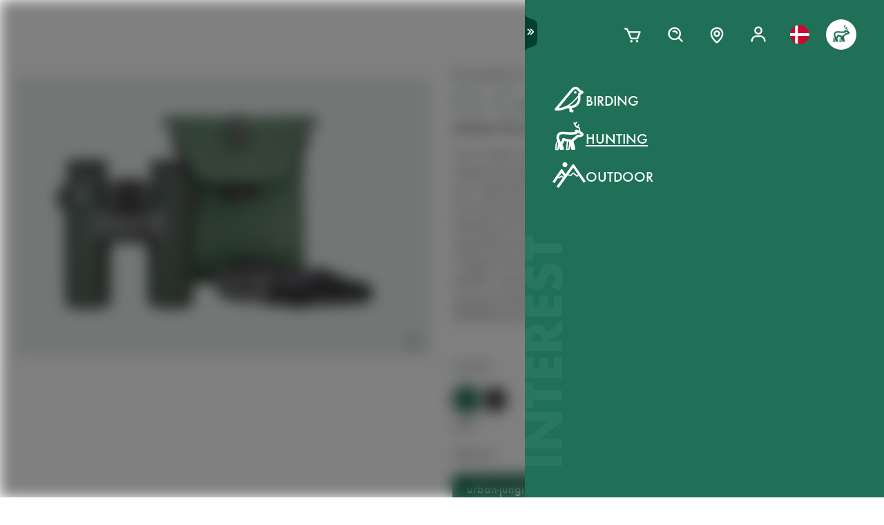

--- FILE ---
content_type: text/html; charset=utf-8
request_url: https://www.swarovskioptik.com/dk/en/hunting/products/binoculars/cl/cl-companion/cl-companion-8x30
body_size: 125376
content:
<!doctype html><html lang="en-DK"><head><meta charset="utf-8"/><link rel="icon" href="/favicon.png"/><meta name="viewport" content="width=device-width,initial-scale=1"/><meta name="theme-color" content="#000000"/><link rel="apple-touch-icon" href="/logo180.png"/><link rel="manifest" href="/manifest.json" crossorigin="use-credentials"/><link rel="preload" as="image" href="https://images.ctfassets.net/pvkenuwtinkd/6bc5sabgjay4Zu6X0xr3Bn/95b59d1ebc43e0114e2edb8197cdfab8/Customer_Support_Black.svg"/><link rel="preload" as="image" imageSrcSet="https://images.ctfassets.net/pvkenuwtinkd/6i4l2JOMeuucCf7jB4lrZa/46b94af72a4c68d4d208d36a1c1540d9/K19_ATX_115_perspektivisch_HRes_RGB__1_.png?fm=webp&amp;q=80&amp;w=150 150w, https://images.ctfassets.net/pvkenuwtinkd/6i4l2JOMeuucCf7jB4lrZa/46b94af72a4c68d4d208d36a1c1540d9/K19_ATX_115_perspektivisch_HRes_RGB__1_.png?fm=webp&amp;q=80&amp;w=300 300w" imageSizes="200px"/><link rel="preload" as="image" href="https://images.ctfassets.net/pvkenuwtinkd/6DBWdSimAzHrEhdQMjnBn4/ba72e600d2fa219ccf645c0c695fdebc/672_SWARO_20_Icons_GuidedSelling_Binocular.svg"/><link rel="preload" as="image" href="https://images.ctfassets.net/pvkenuwtinkd/1xCZlXLqcmVILeEEp4qLRV/50dd19fbaca6f625bdc737b50a1e0427/672_SWARO_20_Icons_GuidedSelling_Small.svg"/><link rel="preload" as="image" href="https://images.ctfassets.net/pvkenuwtinkd/3lhDnuDocpzLXbM9PMeEzp/cbe05a425d4849e866f4b4ec64b8903b/672_SWARO_20_Icons_GuidedSelling_Wide-view.svg"/><link rel="preload" as="image" href="https://images.ctfassets.net/pvkenuwtinkd/5hNFjU1u5c8A3pEWqia8YL/2b5be12d01d2a52bed97f1549be92dec/672_SWARO_20_Icons_GuidedSelling_Daytrips.svg"/><link rel="preload" as="image" imageSrcSet="//images.ctfassets.net/pvkenuwtinkd/2f8AhBYTsfsd10yfxfm7nG/e577b66a705796d55edc271e7be8f04e/K22_CL_Companion_2017_Gruen_Urban_Jungle_CMYK_small.png?fm=webp&amp;q=80&amp;w=150 150w, //images.ctfassets.net/pvkenuwtinkd/2f8AhBYTsfsd10yfxfm7nG/e577b66a705796d55edc271e7be8f04e/K22_CL_Companion_2017_Gruen_Urban_Jungle_CMYK_small.png?fm=webp&amp;q=80&amp;w=300 300w, //images.ctfassets.net/pvkenuwtinkd/2f8AhBYTsfsd10yfxfm7nG/e577b66a705796d55edc271e7be8f04e/K22_CL_Companion_2017_Gruen_Urban_Jungle_CMYK_small.png?fm=webp&amp;q=80&amp;w=600 600w, //images.ctfassets.net/pvkenuwtinkd/2f8AhBYTsfsd10yfxfm7nG/e577b66a705796d55edc271e7be8f04e/K22_CL_Companion_2017_Gruen_Urban_Jungle_CMYK_small.png?fm=webp&amp;q=80&amp;w=1000 1000w, //images.ctfassets.net/pvkenuwtinkd/2f8AhBYTsfsd10yfxfm7nG/e577b66a705796d55edc271e7be8f04e/K22_CL_Companion_2017_Gruen_Urban_Jungle_CMYK_small.png?fm=webp&amp;q=80&amp;w=1600 1600w, //images.ctfassets.net/pvkenuwtinkd/2f8AhBYTsfsd10yfxfm7nG/e577b66a705796d55edc271e7be8f04e/K22_CL_Companion_2017_Gruen_Urban_Jungle_CMYK_small.png?fm=webp&amp;q=80&amp;w=2200 2200w" imageSizes="(max-width: 575px) 200px, 300px"/><title>CL Companion 8x30 B Urban Jungle - SWAROVSKI OPTIK</title><link rel="canonical" href="https://www.swarovskioptik.com/dk/en/hunting/products/binoculars/cl/cl-companion/cl-companion-8x30"/><meta property="og:image" content="//images.ctfassets.net/pvkenuwtinkd/2f8AhBYTsfsd10yfxfm7nG/e577b66a705796d55edc271e7be8f04e/K22_CL_Companion_2017_Gruen_Urban_Jungle_CMYK_small.png?fm=jpg&amp;fl=progressive&amp;q=80&amp;w=1200"/><link rel="preconnect" href="https://images.ctfassets.net" crossorigin />
<link rel="dns-prefetch" href="https://images.ctfassets.net" />
<link rel="preload" href="/assets/fonts/SwarovskiFutura-Med.woff2" as="font" type="font/woff2" crossorigin />
<link rel="preload" href="/assets/fonts/SwarovskiFutura-Light.woff2" as="font" type="font/woff2" crossorigin />
<link rel="preload" href="/assets/fonts/MINERVAMODERNRegular.woff2" as="font" type="font/woff2" crossorigin />
<script>dataLayer = [{"event":"pageview","language":"en","country":"DK","consumerType":"hunting","pageType":"ProductDetailPage","pageId":"3U2f1pVd6tTZOIkjiJ6Obi"}];</script><script>dataLayer.push({
    originalLocation: document.location.protocol + "//" + document.location.hostname + document.location.pathname + document.location.search
})</script><!-- Google Tag Manager -->
<script>
  (function (w, d, s, l, i) {
    w[l] = w[l] || [];
    w[l].push({ "gtm.start": new Date().getTime(), event: "gtm.js" });
    var f = d.getElementsByTagName(s)[0],
      j = d.createElement(s),
      dl = l != "dataLayer" ? "&l=" + l : "";
    j.async = true;
    j.src =
      "https://www.googletagmanager.com/gtm.js?id=" +
      i +
      dl +
      "&gtm_auth=ghJ6WcQPsuewcl4GjykKgw&gtm_preview=env-1&gtm_cookies_win=x";
    f.parentNode.insertBefore(j, f);
  })(window, document, "script", "dataLayer", "GTM-MQ8N9Q2");
</script>
<!-- End Google Tag Manager -->
<script id="usercentrics-cmp" src="https://app.usercentrics.eu/browser-ui/latest/loader.js" data-ruleset-id="v62eLLU6k" async></script>
    <style data-emotion-css="0 1j8b983 1o4rfkk 1mkob1p esyz83 1ifv6wo 1rdisgv x13zhu 1ibl1vr 4t058r 1tzsg94 1gg8apt 5ej25d fil2ef q5ek1j 1rrxfjt 7g42yp r62bqx 218s7l 1w1affc 1ebs0p7 1mkvlya 1uudu6p 1jgaptv 1gk0f2 b7c0yo 19k7u3b 4a5kdu 1ixw71n 4h3ahm 1fttcpj 4wno04 d7homg 3omibb 1or5bn2 1hdurz7 i7lfsr 1fowqcx 13gi7ns 1yja847 33xtfj 1ixjxup 1wftklc 19xbsq vfjg5f 1npuj2p 8k1832 1qx0ae0 1x3sxtc otdl1n 1brqqyn gtek6g 1lc3ii9 zd1rpr 17k4r12 1bby7ct 1mms2o7 7t8go7 159i7l8 bsllsg 50zrmy 3dxelv 17tzskp h2xwy3 1h8t82v 1qq4nyu k5p2vq 1kfg5lj 1os6h8j 9kz668 116ljuv bp15bl 1hy7vuc q4mo0q 1w50j5o 1uj9nle dgesxd ey9f0y 1aynuae 1xe63ku a7rkpd txgd28 1ro1wtq 1vua54u had6eq 7dau2o 1ck0e5q j83mwl ujpgyk 15ybrad 1wryxa0 1jxjtcz n6r1fj 1i9btny 1so90x5 6sjz87 t97bdt 1sdjnkx z8as5s 5ihn7x 1a8ditq 1vg7qce 9r792h cn3xcj psy6br rd11gi 1y64s78 1s7vd7 15t061g 1039uzg w6wfsn ttup11 133z2v7 1gebiw8 nohw3q 1na601p 1p9edfk 1ul56hc 1fb0u1x lhe71z 12ytvqw 1kfpjwd sxfe31 1mpg42o zhi2hk zigog8 j7l4ce 1uaudt0 cm6buf 1fcll6a 1ku1cf 1w0my53 jsjx7 18o7drl lkurmb 14f7luq 3qw46l 99znz1 an1ybx xs9ocj 1ce5cks 5edbjo ndg2d8 1qesvx2 1arc3le tf2sbs 1fgdcyd 18h5is2 b9b68r 1cpo0uj 1htriu1 32pbhi vcn3np uxradv 1arjtro 19oz27f 1lrmzof 49aokf i0d5y3 1bjc2ee 1edrhut 1j97l6g 1jkhlgy 1d5gm8a 16b6gho j6nquj qh1n4o n46ag2 7xxw18 18g2qup 9fh2vi 1ldvj7y 14pfb2t rswlrl 15q7xcc 3pre2u 1e1lifd 1c7aad icjv3 18srmo1 1dp5gzv 18vfze4 17ylepi 170oq4t 1k1j424 19w6apx 1v04jha 1af7iqv hce18 14a7p9c 1i1vky1 l902pp gleosg zoq22x bevgbc qe3mcl batty 15tog3 dvtzz0 1hvvevr 1e1qhko cxsuxo lzh8zo sfl2mi s079uh yryzt2 1jwbggd 1ar4hef 1ngsmxh e3hww7 v1ygcs rsc4vu 8cxjos 1isarzs 1f9xrgr s6vl4a 1j75sbl 1wlwd2a 1pf228 ew7x1a 1fadgnr 1t8kh6t 1t52y81 jbjcl8 1whd6ss 11igvik 1x1b855 1bmnxg7 146bj57 1v7vply 1pa7ehi 53el0q 1a8odv8 w3jz3v i40xo6 199hl4u 1qtn17n 12avcl5 1ye3ekf 11d8gho 92dg0j 3jpjl8 vmkqal 18tpe32 8trm0c 1ktfaz8 1mzoen0 1j7i92g wn9q5g 7mu8rd 1st8rg3 s13u09 jcz03w rwuw7q 6kz1wu 1l1yy35 nrutrz 1esum91 6y50j7 mitncd 1i9vogi wbahgb 1wnda97 wbj41c zvmrfm hmjabu tvwtx7 1e6a4xi 10ouyzu 25vu9p bmqmpb 1a0tqat 1ux24v2 mnetqe t19h7l 1082qq3 1cs9xox g1hxit 1i89qxk 18jhpep 3uk7ts 1fn4ol2 wvbtny 1wsiaz6 580iqk okagfm 1rxoh02 11lnmwh e5z068 y834rw d9lbjd tw4sx 9w9rxf 18i6k7a 2g71ua 1bevn0h 1e9n0ny 19ixpcf t76vd7 cbt3cb ugmjok 70xu9i 10vdub5 b35g9b fae1tk 1od8r3y 1efzbeo ukfjzf w1atjl 128nsw4 nn640c 1ax3ezv 1n7i7bn 11tntlt 1i0gf3a wmyev8 1jlyeu8 1o79u3y 1l7sex4 d1vh8z 131oyqp 1f3xnbs wwkm0a 1lfsvfq 1xz66hx 1g29sgw 10cqfm6 17ag0ci sk99ac 154j9g1 h3m254 o4vq3t 1gicrbj n31r5n 7ud9i8 19l7ggk 1m2tjb1 2fgx2w 18h87uc 147zth7 1izaqpo tc4df1 1b5jzrs 1cutqtb 6uiu1b 1rfltn3 nu25s5 tehkja nb4pd0 dw48il 61b8z c71skd 1lc42tj 1i2zoas 17648h3 mrhcs0">*{box-sizing:border-box;}html{overflow-y:scroll;}html,body{font-size:16px;font-family:SwarovskiFutura,Futura,sans-serif;font-weight:500;}.smooth-scrolling{scroll-behavior:smooth;}body{--so-green:#1f7057;--so-green-half-opacity:#1f705780;--so-green-almost-transparent:#1f705701;--so-green-dark:#00412d;--so-green-dark-half-opacity:#00412d80;--so-green-dark-almost-transparent:#00412d01;--so-green-white:#e5ecea;--so-green-white-half-opacity:#e5ecea80;--so-green-white-almost-transparent:#e5ecea01;--white:#ffffff;--black:#000000;--max-container-width:100%;--content-gutter:20px;--max-content-width-new:calc(100% - 2 * var(--content-gutter));--max-narrow-content-width:calc(100% - 40px);--ctx-cart-background-color:var(--white);--ctx-cart-color:var(--so-green);--header-pinned-height:70px;--header-unfixed-height:70px;--plp-grid-gap:8px;--spacer-sm-size:2px;--spacer-smd-size:8px;--spacer-md-size:40px;--spacer-mdlg-size:48px;--spacer-lg-size:60px;margin:0;position:relative;-webkit-font-smoothing:antialiased;-moz-osx-font-smoothing:antialiased;font-smoothing:antialiased;}@media only screen and (min-width: 2200px){body{--max-container-width:2000px;}}@media (min-width: 1440px){body{--content-gutter:0px;--max-content-width-new:1400px;}}@media (min-width: 1105px){body{--max-narrow-content-width:1065px;}}@media (min-width: 768px){body{--ctx-cart-background-color:var(--so-green);--ctx-cart-color:#d8d8d8;}}@media (min-width: 768px){body{--header-pinned-height:100px;}}@media (min-width: 768px){body{--header-unfixed-height:100px;}}@media (min-width: 768px){body{--plp-grid-gap:20px;}}@media (min-width: 1400px){body{--plp-grid-gap:34px;}}@media (min-width: 768px){body{--spacer-sm-size:4px;--spacer-smd-size:20px;--spacer-md-size:50px;--spacer-mdlg-size:64px;--spacer-lg-size:100px;}}@media (max-width: 767.95px){body{overscroll-behavior-x:contain;}}#root.content-fadeout{-webkit-filter:brightness(0.3);filter:brightness(0.3);background:white;}#modal-root{position:relative;}.text-aa{-webkit-font-smoothing:auto;-moz-osx-font-smoothing:antialiased;font-smoothing:antialiased;}button{background:none;border:none;padding:0;cursor:pointer;color:inherit;font-size:1rem;font-family:inherit;}button >svg{pointer-events:none;}button.focus-visible:focus,a.focus-visible:focus,input.focus-visible:focus,video.focus-visible:focus,div[tabindex].focus-visible:focus{outline-style:dotted;outline-width:2px;outline-color:var(--focus-outline, var(--so-green));}button:focus:not(.focus-visible),a:focus:not(.focus-visible),input:focus:not(.focus-visible),video:focus:not(.focus-visible),div[tabindex]:focus:not(.focus-visible){outline:none;}.js-focus-visible :focus:not(.focus-visible){outline:none;}ul{margin:0;padding:0;list-style-type:none;}.swarovski-logo-element{grid-column:2/span 1;grid-row:1;justify-self:center;-webkit-align-self:center;-ms-flex-item-align:center;align-self:center;color:inherit;height:60px;}@media (min-width: 768px){.swarovski-logo-element{grid-column:2/span 2;}}.headroom--scrolled .swarovski-logo-element .logo{-webkit-transform:scale(1.4) translate(-54px, 6px);-moz-transform:scale(1.4) translate(-54px, 6px);-ms-transform:scale(1.4) translate(-54px, 6px);transform:scale(1.4) translate(-54px, 6px);}@media (min-width: 768px){.headroom--scrolled .swarovski-logo-element .logo{-webkit-transform:scale(1.05) translate(-42px, 17px);-moz-transform:scale(1.05) translate(-42px, 17px);-ms-transform:scale(1.05) translate(-42px, 17px);transform:scale(1.05) translate(-42px, 17px);}}.headroom--scrolled .swarovski-logo-element .text{opacity:0;-webkit-transform:translate(5px, 20px) scale(0.2);-moz-transform:translate(5px, 20px) scale(0.2);-ms-transform:translate(5px, 20px) scale(0.2);transform:translate(5px, 20px) scale(0.2);transform-origin:bottom left;}.headroom--pinned .swarovski-logo-element .logo{-webkit-transition:color 0.3s ease-out;transition:color 0.3s ease-out;}@-webkit-keyframes header-text-animation{0%{-webkit-transform:scale(0.8) translate(-20px, 0);-moz-transform:scale(0.8) translate(-20px, 0);-ms-transform:scale(0.8) translate(-20px, 0);transform:scale(0.8) translate(-20px, 0);opacity:0;}35%{-webkit-transform:scale(0.8) translate(-20px, 0);-moz-transform:scale(0.8) translate(-20px, 0);-ms-transform:scale(0.8) translate(-20px, 0);transform:scale(0.8) translate(-20px, 0);opacity:0;}100%{-webkit-transform:scale(1) translate(0, 0);-moz-transform:scale(1) translate(0, 0);-ms-transform:scale(1) translate(0, 0);transform:scale(1) translate(0, 0);opacity:1;}}@keyframes header-text-animation{0%{-webkit-transform:scale(0.8) translate(-20px, 0);-moz-transform:scale(0.8) translate(-20px, 0);-ms-transform:scale(0.8) translate(-20px, 0);transform:scale(0.8) translate(-20px, 0);opacity:0;}35%{-webkit-transform:scale(0.8) translate(-20px, 0);-moz-transform:scale(0.8) translate(-20px, 0);-ms-transform:scale(0.8) translate(-20px, 0);transform:scale(0.8) translate(-20px, 0);opacity:0;}100%{-webkit-transform:scale(1) translate(0, 0);-moz-transform:scale(1) translate(0, 0);-ms-transform:scale(1) translate(0, 0);transform:scale(1) translate(0, 0);opacity:1;}}@-webkit-keyframes header-text-animation-mobile{0%{-webkit-transform:scale(0.9) translate(-10px, 0);-moz-transform:scale(0.9) translate(-10px, 0);-ms-transform:scale(0.9) translate(-10px, 0);transform:scale(0.9) translate(-10px, 0);opacity:0;}35%{-webkit-transform:scale(0.9) translate(-10px, 0);-moz-transform:scale(0.9) translate(-10px, 0);-ms-transform:scale(0.9) translate(-10px, 0);transform:scale(0.9) translate(-10px, 0);opacity:0;}100%{-webkit-transform:scale(1) translate(0, 0);-moz-transform:scale(1) translate(0, 0);-ms-transform:scale(1) translate(0, 0);transform:scale(1) translate(0, 0);opacity:1;}}@keyframes header-text-animation-mobile{0%{-webkit-transform:scale(0.9) translate(-10px, 0);-moz-transform:scale(0.9) translate(-10px, 0);-ms-transform:scale(0.9) translate(-10px, 0);transform:scale(0.9) translate(-10px, 0);opacity:0;}35%{-webkit-transform:scale(0.9) translate(-10px, 0);-moz-transform:scale(0.9) translate(-10px, 0);-ms-transform:scale(0.9) translate(-10px, 0);transform:scale(0.9) translate(-10px, 0);opacity:0;}100%{-webkit-transform:scale(1) translate(0, 0);-moz-transform:scale(1) translate(0, 0);-ms-transform:scale(1) translate(0, 0);transform:scale(1) translate(0, 0);opacity:1;}}.headroom--unfixed.headroom-disable-animation .swarovski-logo-element .text{-webkit-animation:header-text-animation-mobile 0.3s linear;animation:header-text-animation-mobile 0.3s linear;-webkit-animation-fill-mode:forwards;animation-fill-mode:forwards;transform-origin:left;}@media (min-width: 768px){.headroom--unfixed.headroom-disable-animation .swarovski-logo-element .text{-webkit-animation:header-text-animation 0.3s linear;animation:header-text-animation 0.3s linear;}}.headroom--unfixed.headroom-disable-animation .swarovski-logo-element .logo{-webkit-transition:all 0.3s ease-out;transition:all 0.3s ease-out;-webkit-transform:translate(0, 0);-moz-transform:translate(0, 0);-ms-transform:translate(0, 0);transform:translate(0, 0);}.swarovski-logo-element:not(.headroom--scrolled) .swarovski-logo-element{margin-top:24px;}@media (min-width: 768px){.swarovski-logo-element{height:70px;width:300px;}}.global-main-navigation{background-color:var(--white);position:fixed;top:0;left:0;display:-webkit-box;display:-webkit-flex;display:-ms-flexbox;display:flex;-webkit-box-pack:center;-ms-flex-pack:center;-webkit-justify-content:center;justify-content:center;z-index:110;width:100%;height:100%;overflow-y:scroll;}.global-main-navigation.bg-grey{background-color:var(--so-green-white);}.global-main-navigation.from-left,.global-main-navigation.from-right{-webkit-transform:translateX(0);-moz-transform:translateX(0);-ms-transform:translateX(0);transform:translateX(0);-webkit-filter:opacity(1);filter:opacity(1);-webkit-transition:0.25s cubic-bezier(0.21, 0.84, 0.55, 0.97) -webkit-transform;transition:0.25s cubic-bezier(0.21, 0.84, 0.55, 0.97) transform;}.global-main-navigation:not(.active){-webkit-filter:opacity(0.9);filter:opacity(0.9);}.global-main-navigation:not(.active).from-left{-webkit-transform:translateX(-100%);-moz-transform:translateX(-100%);-ms-transform:translateX(-100%);transform:translateX(-100%);-webkit-transition:0.25s cubic-bezier(0.21, 0.84, 0.55, 0.97) -webkit-transform;transition:0.25s cubic-bezier(0.21, 0.84, 0.55, 0.97) transform;}.global-main-navigation:not(.active).from-right{-webkit-transform:translateX(100%);-moz-transform:translateX(100%);-ms-transform:translateX(100%);transform:translateX(100%);-webkit-transition:0.2s cubic-bezier(0.21, 0.84, 0.55, 0.97) -webkit-transform;transition:0.2s cubic-bezier(0.21, 0.84, 0.55, 0.97) transform;}.u-uppercase{text-transform:uppercase;}.u-underline{-webkit-text-decoration:underline;text-decoration:underline;}.u-no-decoration{-webkit-text-decoration:none;text-decoration:none;}.u-d-none{display:none;}.u-d-block{display:block;}.u-d-flex{display:-webkit-box;display:-webkit-flex;display:-ms-flexbox;display:flex;}.u-gap-2{gap:0.25rem;}.u-gap-2{gap:0.5rem;}.u-fd-column{-webkit-flex-direction:column;-ms-flex-direction:column;flex-direction:column;}.u-fg-1{-webkit-box-flex:1;-webkit-flex-grow:1;-ms-flex-positive:1;flex-grow:1;}.u-ai-start{-webkit-align-items:flex-start;-webkit-box-align:flex-start;-ms-flex-align:flex-start;align-items:flex-start;}.u-ai-center{-webkit-align-items:center;-webkit-box-align:center;-ms-flex-align:center;align-items:center;}.u-ai-end{-webkit-align-items:flex-end;-webkit-box-align:flex-end;-ms-flex-align:flex-end;align-items:flex-end;}.u-jc-start{-webkit-box-pack:start;-ms-flex-pack:start;-webkit-justify-content:flex-start;justify-content:flex-start;}.u-jc-center{-webkit-box-pack:center;-ms-flex-pack:center;-webkit-justify-content:center;justify-content:center;}.u-jc-between{-webkit-box-pack:justify;-webkit-justify-content:space-between;justify-content:space-between;}.u-jc-end{-webkit-box-pack:end;-ms-flex-pack:end;-webkit-justify-content:flex-end;justify-content:flex-end;}.u-flex-centered{display:-webkit-box;display:-webkit-flex;display:-ms-flexbox;display:flex;-webkit-box-pack:center;-ms-flex-pack:center;-webkit-justify-content:center;justify-content:center;-webkit-align-items:center;-webkit-box-align:center;-ms-flex-align:center;align-items:center;}.u-self-center{-webkit-align-self:center;-ms-flex-item-align:center;align-self:center;}.u-justify-self-end{justify-self:flex-end;}.u-relative{position:relative;}.u-absolute{position:absolute;}.u-bottom{bottom:0;}.u-top{top:0;}.u-bottom-0{bottom:0;}.u-top-0{top:0;}.u-right{right:0;}.u-left{left:0;}.u-right-0{right:0;}.u-left-0{left:0;}.u-left-50{left:50%;}.u-right-50{right:50%;}.u-top-50{top:50%;}.u-top-25{top:25%;}.u-bottom-50{bottom:50%;}.u-absolute-full{position:absolute;left:0;top:0;width:100%;height:100%;}.u-fw-300{font-weight:300;}.u-fw-500{font-weight:500;}.u-ta-left{text-align:left;}.u-ta-right{text-align:right;}.u-ta-center{text-align:center;}.u-hide-scrollbar-x{scrollbar-width:none;}.u-hide-scrollbar-x::-webkit-scrollbar{display:none;}.u-overflow-hidden{overflow:hidden;}.u-overflow-x-hidden{overflow-x:hidden;}.u-overflow-y-hidden{overflow-y:hidden;}.u-overflow-y-scroll{overflow-y:scroll;}.u-overflow-y-auto{overflow-y:auto;}.u-color-inherit{color:inherit;}.u-hidden{visibility:hidden;}.u-none{display:none;}.u-overscroll-behavior-x-contain{overscroll-behavior-x:contain;}.u-m-0{margin:0;}.u-mt-0{margin-top:0;}.u-mb-0{margin-bottom:0;}.u-mb-0_5{margin-bottom:2px;}.u-mt-1{margin-top:4px;}.u-mb-1{margin-bottom:4px;}.u-mt-2{margin-top:8px;}.u-mb-2{margin-bottom:8px;}.u-mt-3{margin-top:12px;}.u-mb-3{margin-bottom:12px;}.u-mt-4{margin-top:16px;}.u-mb-4{margin-bottom:16px;}.u-mt-5{margin-top:20px;}.u-mb-5{margin-bottom:20px;}.u-mt-6{margin-top:24px;}.u-mb-6{margin-bottom:24px;}.u-mt-7{margin-top:28px;}.u-mb-7{margin-bottom:28px;}.u-mt-8{margin-top:32px;}.u-mb-8{margin-bottom:32px;}.u-ml-1{margin-left:4px;}.u-ml-2{margin-left:8px;}.u-ml-3{margin-left:12px;}.u-ml-4{margin-left:16px;}.u-ml-5{margin-left:20px;}.u-ml-6{margin-left:24px;}.u-ml-7{margin-left:28px;}.u-ml-8{margin-left:32px;}.u-color-green{color:var(--so-green);}.u-color-white{color:var(--white);}.u-color-black{color:var(--black);}.u-bg-black{background:var(--black);}.u-bg-so-green-white{background:var(--so-green-white);}.u-block{display:block;}.u-inline-block{display:inline-block;}.u-flex{display:-webkit-box;display:-webkit-flex;display:-ms-flexbox;display:flex;}.u-inline-flex{display:-webkit-inline-box;display:-webkit-inline-flex;display:-ms-inline-flexbox;display:inline-flex;}.u-flex-wrap{-webkit-box-flex-wrap:wrap;-webkit-flex-wrap:wrap;-ms-flex-wrap:wrap;flex-wrap:wrap;}.u-flex-col{-webkit-flex-direction:column;-ms-flex-direction:column;flex-direction:column;}.u-flex-row{-webkit-flex-direction:row;-ms-flex-direction:row;flex-direction:row;}.u-items-start{-webkit-align-items:flex-start;-webkit-box-align:flex-start;-ms-flex-align:flex-start;align-items:flex-start;}.u-items-center{-webkit-align-items:center;-webkit-box-align:center;-ms-flex-align:center;align-items:center;}.u-items-end{-webkit-align-items:flex-end;-webkit-box-align:flex-end;-ms-flex-align:flex-end;align-items:flex-end;}.u-justify-center{-webkit-box-pack:center;-ms-flex-pack:center;-webkit-justify-content:center;justify-content:center;}.u-justify-end{-webkit-box-pack:end;-ms-flex-pack:end;-webkit-justify-content:flex-end;justify-content:flex-end;}.u-flex-center{-webkit-box-pack:center;-ms-flex-pack:center;-webkit-justify-content:center;justify-content:center;-webkit-align-items:center;-webkit-box-align:center;-ms-flex-align:center;align-items:center;}.u-grow{-webkit-box-flex:1;-webkit-flex-grow:1;-ms-flex-positive:1;flex-grow:1;}.u-grid{display:grid;}.u-grid-cols-2{grid-template-columns:repeat(2, minmax(0, 1fr));}.u-grid-cols-3{grid-template-columns:repeat(3, minmax(0, 1fr));}.u-grid-cols-4{grid-template-columns:repeat(4, minmax(0, 1fr));}.u-h-full{height:100%;}.u-w-full{width:100%;}.u-w-max-content{width:-webkit-max-content;width:-moz-max-content;width:max-content;}.u-w-min-content{width:-webkit-min-content;width:-moz-min-content;width:min-content;}.u-scroll-x{overflow-x:scroll;}.u-scroll-y{overflow-y:scroll;}.u-scroll-y-auto{overflow-y:auto;}.u-gap-0_5{gap:2px;}.u-gap-1{gap:4px;}.u-gap-2{gap:8px;}.u-gap-3{gap:12px;}.u-gap-4{gap:16px;}.u-gap-5{gap:20px;}.u-gap-6{gap:24px;}.u-cursor-pointer{cursor:pointer;}.u-aspect-video{aspect-ratio:16/9;}.u-text-balance{text-wrap:balance;}.so-bg-white{background-color:var(--white);}.so-bg-green{background-color:var(--so-green);}.so-bg-green-dark{background-color:var(--so-green-dark);}.so-bg-gray2024{background-color:#E5EBEA;}.so-bg-gray2024-light{background-color:#f9f9f9;}.so-bg-cool-mint{background-color:#E6ECEA;}.so-bg-debug{background-color:red;}.so-color-green{color:var(--so-green);}.so-color-white{color:var(--white);}.so-color-black{color:var(--black);}.so-scrollbar-y::-webkit-scrollbar{width:6px;}.so-scrollbar-y::-webkit-scrollbar-track{background:#E5E5E5;}.so-scrollbar-y::-webkit-scrollbar-thumb{background:var(--so-green);border-radius:0;}@font-face{font-family:SwarovskiFutura;src:url("/assets/fonts/SwarovskiFutura-Bold.woff2") format("woff2");font-weight:700;font-style:normal;font-display:swap;}@font-face{font-family:SwarovskiFutura;src:url("/assets/fonts/SwarovskiFutura-Med.woff2") format("woff2");font-weight:500;font-style:normal;font-display:swap;}@font-face{font-family:SwarovskiFutura;src:url("/assets/fonts/SwarovskiFutura-Light.woff2") format("woff2");font-weight:300;font-style:normal;font-display:swap;}@font-face{font-family:MinervaModern;src:url("/assets/fonts/MINERVAMODERNRegular.woff2") format("woff2");font-weight:500;font-style:normal;font-display:swap;}.swo-css-1mkob1p{display:-webkit-box;display:-webkit-flex;display:-ms-flexbox;display:flex;-webkit-flex-direction:column;-ms-flex-direction:column;flex-direction:column;min-height:100vh;}.swo-css-1mkob1p >.expand{-webkit-box-flex:1;-webkit-flex-grow:1;-ms-flex-positive:1;flex-grow:1;}.swo-css-1mkob1p >.fill-screen{min-height:60vh;}.swo-css-esyz83{z-index:100;position:absolute;width:100%;--padding:12px;--navigation-diff:0;}@media (max-width: 767.95px){.swo-css-esyz83.has-opened-pane{z-index:2147483002;}}.swo-css-esyz83 .headroom{top:0;left:0;right:0;z-index:100;}.swo-css-esyz83 .headroom--unfixed{position:relative;-webkit-transform:translateY(0);-moz-transform:translateY(0);-ms-transform:translateY(0);transform:translateY(0);}.swo-css-esyz83 .headroom--scrolled{-webkit-transition:-webkit-transform 200ms linear;transition:transform 200ms linear;}.swo-css-esyz83 .headroom--unpinned{position:fixed;-webkit-transform:translateY(-100%);-moz-transform:translateY(-100%);-ms-transform:translateY(-100%);transform:translateY(-100%);}.swo-css-esyz83 .headroom--pinned{position:fixed;-webkit-transform:translateY(0%);-moz-transform:translateY(0%);-ms-transform:translateY(0%);transform:translateY(0%);}.header-hidden .swo-css-esyz83{visibility:hidden;}@media (min-width: 768px){.swo-css-esyz83{--padding:20px;}}@media (min-width: 992px){.swo-css-esyz83{--padding:32px;}}.swo-css-esyz83.variant-white .headroom{--header-variant-theme-background-color:var(--white);--header-variant-theme-text-color:black;}.swo-css-esyz83.variant-transparent-black .headroom{--header-variant-theme-background-color:transparent;--header-variant-theme-text-color:black;}.swo-css-esyz83.variant-transparent-white .headroom{--header-variant-theme-background-color:transparent;--header-variant-theme-text-color:var(--white);}.swo-css-esyz83.custom-mode .headroom{--header-variant-theme-background-color:red!important;--header-variant-theme-text-color:blue!important;}@media (max-width: 767.95px){.swo-css-esyz83.has-opened-pane .headroom{--header-variant-theme-background-color:var(--white)!important;--header-variant-theme-text-color:black!important;}}.swo-css-esyz83:not(.has-opened-pane) .headroom--scrolled{-webkit-backdrop-filter:blur(5px)!important;backdrop-filter:blur(5px)!important;}.swo-css-esyz83 .headroom--scrolled{background-color:rgba(255, 255, 255, 0.9)!important;--header-variant-theme-background-color:var(--white)!important;--header-variant-theme-text-color:black!important;}.swo-css-1ifv6wo{--focus-outline:currentColor;position:relative;left:var(--navigation-diff);top:0;width:100%;padding-left:var(--padding);padding-right:var(--padding);-webkit-transition:color 0.2s;transition:color 0.2s;color:var(--text-color);display:grid;grid-template-columns:60px auto;gap:20px;-webkit-align-items:center;-webkit-box-align:center;-ms-flex-align:center;align-items:center;z-index:1;--text-color:var(--header-variant-theme-text-color);--text-emphasis-color:var(--header-variant-theme-text-color);}.headroom--pinned .swo-css-1ifv6wo{grid-template-rows:var(--header-pinned-height);}.headroom--unfixed .swo-css-1ifv6wo{grid-template-rows:var(--header-unfixed-height);}@media (min-width: 768px){.swo-css-1ifv6wo{width:30em;max-width:50%;padding-left:var(--padding);padding-right:0;}}@media (min-width: 768px){.swo-css-1ifv6wo{grid-template-columns:72px auto;gap:12px;}}@media (min-width: 992px){.swo-css-1ifv6wo{gap:32px;}}.swo-css-1ifv6wo.opened-content-pane.with-content{--text-color:var(--black);--text-emphasis-color:var(--black);}@media (max-width: 767.95px){.swo-css-1ifv6wo.opened-content-pane{--text-color:var(--black);--text-emphasis-color:var(--black);}}@media (min-width: 768px) and (max-width: 1399.9px){.swo-css-1ifv6wo.opened-pickers{display:none;}}.swo-css-1rdisgv{cursor:pointer;display:inline-block;color:currentColor;}.swo-css-1rdisgv.underline{color:var(--so-green);text-transform:uppercase;text-underline-position:under;text-underline-offset:1px;font-size:18px;}.swo-css-1rdisgv.underline-plain{color:var(--so-green);text-transform:uppercase;-webkit-text-decoration:underline;text-decoration:underline;font-size:18px;}.swo-css-1rdisgv.no-decoration{-webkit-text-decoration:none;text-decoration:none;}.swo-css-1rdisgv.upper-cased{text-transform:uppercase;}.swo-css-1rdisgv svg{max-height:100%;max-width:100%;}@media (max-width: 767.95px){.swo-css-1rdisgv{height:49px;}}.swo-css-x13zhu{display:-webkit-box;display:-webkit-flex;display:-ms-flexbox;display:flex;gap:8px;}@media (min-width: 992px){.swo-css-x13zhu{gap:20px;}}@media (max-width: 767.95px){.swo-css-x13zhu{display:none;}}.swo-css-1ibl1vr{display:-webkit-box;display:-webkit-flex;display:-ms-flexbox;display:flex;-webkit-transition:color 0.2s linear;transition:color 0.2s linear;}.headroom--scrolled .swo-css-1ibl1vr{margin-top:0px;}@media (min-width: 768px){.headroom--unfixed .swo-css-1ibl1vr{-webkit-align-items:center;-webkit-box-align:center;-ms-flex-align:center;align-items:center;}}.swo-css-4t058r{padding:12px;display:-webkit-box;display:-webkit-flex;display:-ms-flexbox;display:flex;-webkit-flex-direction:column;-ms-flex-direction:column;flex-direction:column;-webkit-align-items:center;-webkit-box-align:center;-ms-flex-align:center;align-items:center;width:-webkit-max-content;width:-moz-max-content;width:max-content;color:var(--text-color);position:relative;}.swo-css-4t058r span{border-bottom:2px solid transparent;}.swo-css-4t058r:hover,.swo-css-4t058r.active{color:var(--text-emphasis-color);}.swo-css-4t058r:hover span,.swo-css-4t058r.active span{border-bottom-color:var(--text-emphasis-color);}.swo-css-1tzsg94{font-size:16px;line-height:1.2;letter-spacing:2px;}@media (min-width: 768px){.swo-css-1tzsg94{font-size:18px;}}.swo-css-1gg8apt{--focus-outline:currentColor;position:absolute;right:var(--navigation-diff);top:0;-webkit-transition:color 0.2s;transition:color 0.2s;color:var(--header-variant-theme-text-color);display:grid;-webkit-align-items:center;-webkit-box-align:center;-ms-flex-align:center;align-items:center;z-index:1;}.headroom--pinned .swo-css-1gg8apt{grid-template-rows:var(--header-pinned-height);}.headroom--unfixed .swo-css-1gg8apt{grid-template-rows:var(--header-unfixed-height);}@media (min-width: 768px){.swo-css-1gg8apt{padding-right:var(--padding);}}.swo-css-1gg8apt.opened-pickers.light{color:var(--black);}.swo-css-1gg8apt.opened-pickers.dark{color:var(--white);--icon-color:var(--black);}@media (min-width: 768px){.swo-css-1gg8apt.opened-pickers.dark{--icon-color:var(--white);}}@media (min-width: 768px) and (max-width: 1399.9px){.swo-css-1gg8apt.opened-content-pane{display:none;}}.swo-css-5ej25d{display:-webkit-box;display:-webkit-flex;display:-ms-flexbox;display:flex;-webkit-box-pack:end;-ms-flex-pack:end;-webkit-justify-content:flex-end;justify-content:flex-end;-webkit-align-items:center;-webkit-box-align:center;-ms-flex-align:center;align-items:center;}.swo-css-fil2ef{position:relative;--padding:20px;--nav-size:calc(20px + 2 * var(--padding));height:var(--nav-size);width:var(--nav-size);position:relative;--after-padding:8px;--t:calc(-50% + 0.5 * var(--nav-size));}.swo-css-fil2ef.flag-button{--after-padding:13px;}.swo-css-fil2ef:after{content:"";position:absolute;top:var(--after-padding);left:var(--after-padding);width:calc(100% - 2 * var(--after-padding));height:calc(100% - 2 * var(--after-padding));border-radius:50%;}.dark .swo-css-fil2ef.active{--icon-color:var(--so-green);}.dark .swo-css-fil2ef.active:after{background-color:var(--white);}.light .swo-css-fil2ef.active{--icon-color:var(--white);}.light .swo-css-fil2ef.active:after{background-color:var(--so-green);}.light .swo-css-fil2ef.active.flag-button:after{background-color:var(--black);}@media (max-width: 767.95px){.swo-css-fil2ef:not(.show-mobile){display:none;}}@media (min-width: 768px){.swo-css-fil2ef.hide-desktop{display:none;}}.swo-css-fil2ef svg{padding:16px;width:100%;height:auto;object-fit:contain;color:var(--icon-color, inherit);position:relative;z-index:1;}.swo-css-fil2ef ._navigation-title{-webkit-filter:opacity(0);filter:opacity(0);-webkit-transition:filter 0.12s linear,-webkit-transform 0.12s 0.05s linear;transition:filter 0.12s linear,transform 0.12s 0.05s linear;}@media (max-width: 767.95px){.swo-css-fil2ef ._navigation-title{display:none;}}.swo-css-fil2ef ._navigation-title.stick-center{-webkit-transform:translate(var(--t), -0.7em);-moz-transform:translate(var(--t), -0.7em);-ms-transform:translate(var(--t), -0.7em);transform:translate(var(--t), -0.7em);}.swo-css-fil2ef ._navigation-title.stick-right{-webkit-transform:translate(0, -0.7em);-moz-transform:translate(0, -0.7em);-ms-transform:translate(0, -0.7em);transform:translate(0, -0.7em);}.swo-css-fil2ef:hover ._navigation-title,.swo-css-fil2ef.focus-visible ._navigation-title{-webkit-filter:opacity(1);filter:opacity(1);}.swo-css-fil2ef:hover ._navigation-title.stick-center,.swo-css-fil2ef.focus-visible ._navigation-title.stick-center{-webkit-transform:translate(var(--t), 0);-moz-transform:translate(var(--t), 0);-ms-transform:translate(var(--t), 0);transform:translate(var(--t), 0);}.swo-css-fil2ef:hover ._navigation-title.stick-right,.swo-css-fil2ef.focus-visible ._navigation-title.stick-right{-webkit-transform:translate(0, 0);-moz-transform:translate(0, 0);-ms-transform:translate(0, 0);transform:translate(0, 0);}.swo-css-fil2ef svg{margin-left:1px;margin-top:1px;}.swo-css-q5ek1j{top:calc(100% - 0.2em);width:8em;}.swo-css-q5ek1j.stick-right{right:0;text-align:right;}.swo-css-q5ek1j.stick-center{left:0;text-align:center;}.swo-css-1rrxfjt{position:relative;--padding:20px;--nav-size:calc(20px + 2 * var(--padding));height:var(--nav-size);width:var(--nav-size);position:relative;--after-padding:8px;--t:calc(-50% + 0.5 * var(--nav-size));}.swo-css-1rrxfjt.flag-button{--after-padding:13px;}.swo-css-1rrxfjt:after{content:"";position:absolute;top:var(--after-padding);left:var(--after-padding);width:calc(100% - 2 * var(--after-padding));height:calc(100% - 2 * var(--after-padding));border-radius:50%;}.dark .swo-css-1rrxfjt.active{--icon-color:var(--so-green);}.dark .swo-css-1rrxfjt.active:after{background-color:var(--white);}.light .swo-css-1rrxfjt.active{--icon-color:var(--white);}.light .swo-css-1rrxfjt.active:after{background-color:var(--so-green);}.light .swo-css-1rrxfjt.active.flag-button:after{background-color:var(--black);}@media (max-width: 767.95px){.swo-css-1rrxfjt:not(.show-mobile){display:none;}}@media (min-width: 768px){.swo-css-1rrxfjt.hide-desktop{display:none;}}.swo-css-1rrxfjt svg{padding:16px;width:100%;height:auto;object-fit:contain;color:var(--icon-color, inherit);position:relative;z-index:1;}.swo-css-1rrxfjt ._navigation-title{-webkit-filter:opacity(0);filter:opacity(0);-webkit-transition:filter 0.12s linear,-webkit-transform 0.12s 0.05s linear;transition:filter 0.12s linear,transform 0.12s 0.05s linear;}@media (max-width: 767.95px){.swo-css-1rrxfjt ._navigation-title{display:none;}}.swo-css-1rrxfjt ._navigation-title.stick-center{-webkit-transform:translate(var(--t), -0.7em);-moz-transform:translate(var(--t), -0.7em);-ms-transform:translate(var(--t), -0.7em);transform:translate(var(--t), -0.7em);}.swo-css-1rrxfjt ._navigation-title.stick-right{-webkit-transform:translate(0, -0.7em);-moz-transform:translate(0, -0.7em);-ms-transform:translate(0, -0.7em);transform:translate(0, -0.7em);}.swo-css-1rrxfjt:hover ._navigation-title,.swo-css-1rrxfjt.focus-visible ._navigation-title{-webkit-filter:opacity(1);filter:opacity(1);}.swo-css-1rrxfjt:hover ._navigation-title.stick-center,.swo-css-1rrxfjt.focus-visible ._navigation-title.stick-center{-webkit-transform:translate(var(--t), 0);-moz-transform:translate(var(--t), 0);-ms-transform:translate(var(--t), 0);transform:translate(var(--t), 0);}.swo-css-1rrxfjt:hover ._navigation-title.stick-right,.swo-css-1rrxfjt.focus-visible ._navigation-title.stick-right{-webkit-transform:translate(0, 0);-moz-transform:translate(0, 0);-ms-transform:translate(0, 0);transform:translate(0, 0);}.swo-css-1rrxfjt svg{margin-left:0;margin-top:1px;}.swo-css-7g42yp{position:relative;--padding:20px;--nav-size:calc(20px + 2 * var(--padding));height:var(--nav-size);width:var(--nav-size);position:relative;--after-padding:8px;--t:calc(-50% + 0.5 * var(--nav-size));}.swo-css-7g42yp.flag-button{--after-padding:13px;}.swo-css-7g42yp:after{content:"";position:absolute;top:var(--after-padding);left:var(--after-padding);width:calc(100% - 2 * var(--after-padding));height:calc(100% - 2 * var(--after-padding));border-radius:50%;}.dark .swo-css-7g42yp.active{--icon-color:var(--so-green);}.dark .swo-css-7g42yp.active:after{background-color:var(--white);}.light .swo-css-7g42yp.active{--icon-color:var(--white);}.light .swo-css-7g42yp.active:after{background-color:var(--so-green);}.light .swo-css-7g42yp.active.flag-button:after{background-color:var(--black);}@media (max-width: 767.95px){.swo-css-7g42yp:not(.show-mobile){display:none;}}@media (min-width: 768px){.swo-css-7g42yp.hide-desktop{display:none;}}.swo-css-7g42yp svg{padding:16px;width:100%;height:auto;object-fit:contain;color:var(--icon-color, inherit);position:relative;z-index:1;}.swo-css-7g42yp ._navigation-title{-webkit-filter:opacity(0);filter:opacity(0);-webkit-transition:filter 0.12s linear,-webkit-transform 0.12s 0.05s linear;transition:filter 0.12s linear,transform 0.12s 0.05s linear;}@media (max-width: 767.95px){.swo-css-7g42yp ._navigation-title{display:none;}}.swo-css-7g42yp ._navigation-title.stick-center{-webkit-transform:translate(var(--t), -0.7em);-moz-transform:translate(var(--t), -0.7em);-ms-transform:translate(var(--t), -0.7em);transform:translate(var(--t), -0.7em);}.swo-css-7g42yp ._navigation-title.stick-right{-webkit-transform:translate(0, -0.7em);-moz-transform:translate(0, -0.7em);-ms-transform:translate(0, -0.7em);transform:translate(0, -0.7em);}.swo-css-7g42yp:hover ._navigation-title,.swo-css-7g42yp.focus-visible ._navigation-title{-webkit-filter:opacity(1);filter:opacity(1);}.swo-css-7g42yp:hover ._navigation-title.stick-center,.swo-css-7g42yp.focus-visible ._navigation-title.stick-center{-webkit-transform:translate(var(--t), 0);-moz-transform:translate(var(--t), 0);-ms-transform:translate(var(--t), 0);transform:translate(var(--t), 0);}.swo-css-7g42yp:hover ._navigation-title.stick-right,.swo-css-7g42yp.focus-visible ._navigation-title.stick-right{-webkit-transform:translate(0, 0);-moz-transform:translate(0, 0);-ms-transform:translate(0, 0);transform:translate(0, 0);}.swo-css-r62bqx{font-family:SwarovskiFutura,Futura,sans-serif;font-weight:500;position:relative;--padding:20px;--nav-size:calc(20px + 2 * var(--padding));height:var(--nav-size);width:var(--nav-size);position:relative;--after-padding:8px;--t:calc(-50% + 0.5 * var(--nav-size));}.swo-css-r62bqx.flag-button{--after-padding:13px;}.swo-css-r62bqx:after{content:"";position:absolute;top:var(--after-padding);left:var(--after-padding);width:calc(100% - 2 * var(--after-padding));height:calc(100% - 2 * var(--after-padding));border-radius:50%;}.dark .swo-css-r62bqx.active{--icon-color:var(--so-green);}.dark .swo-css-r62bqx.active:after{background-color:var(--white);}.light .swo-css-r62bqx.active{--icon-color:var(--white);}.light .swo-css-r62bqx.active:after{background-color:var(--so-green);}.light .swo-css-r62bqx.active.flag-button:after{background-color:var(--black);}@media (max-width: 767.95px){.swo-css-r62bqx:not(.show-mobile){display:none;}}@media (min-width: 768px){.swo-css-r62bqx.hide-desktop{display:none;}}.swo-css-r62bqx svg{padding:16px;width:100%;height:auto;object-fit:contain;color:var(--icon-color, inherit);position:relative;z-index:1;}.swo-css-r62bqx ._navigation-title{-webkit-filter:opacity(0);filter:opacity(0);-webkit-transition:filter 0.12s linear,-webkit-transform 0.12s 0.05s linear;transition:filter 0.12s linear,transform 0.12s 0.05s linear;}@media (max-width: 767.95px){.swo-css-r62bqx ._navigation-title{display:none;}}.swo-css-r62bqx ._navigation-title.stick-center{-webkit-transform:translate(var(--t), -0.7em);-moz-transform:translate(var(--t), -0.7em);-ms-transform:translate(var(--t), -0.7em);transform:translate(var(--t), -0.7em);}.swo-css-r62bqx ._navigation-title.stick-right{-webkit-transform:translate(0, -0.7em);-moz-transform:translate(0, -0.7em);-ms-transform:translate(0, -0.7em);transform:translate(0, -0.7em);}.swo-css-r62bqx:hover ._navigation-title,.swo-css-r62bqx.focus-visible ._navigation-title{-webkit-filter:opacity(1);filter:opacity(1);}.swo-css-r62bqx:hover ._navigation-title.stick-center,.swo-css-r62bqx.focus-visible ._navigation-title.stick-center{-webkit-transform:translate(var(--t), 0);-moz-transform:translate(var(--t), 0);-ms-transform:translate(var(--t), 0);transform:translate(var(--t), 0);}.swo-css-r62bqx:hover ._navigation-title.stick-right,.swo-css-r62bqx.focus-visible ._navigation-title.stick-right{-webkit-transform:translate(0, 0);-moz-transform:translate(0, 0);-ms-transform:translate(0, 0);transform:translate(0, 0);}.swo-css-218s7l{width:100%;z-index:100;display:-webkit-box;display:-webkit-flex;display:-ms-flexbox;display:flex;-webkit-box-pack:center;-ms-flex-pack:center;-webkit-justify-content:center;justify-content:center;--margin-top:80px;--padding-top:40px;background-color:var(--header-variant-theme-background-color);color:var(--header-variant-theme-text-color);}@media (min-height: 780px){.swo-css-218s7l{--padding-top:120px;}}.swo-css-218s7l:before{position:absolute;content:"";top:0;left:0;width:100%;height:var(--header-pinned-height);z-index:-1;}.headroom--unfixed .swo-css-218s7l.variant-white:before{background:linear-gradient(white, transparent);}.headroom--unfixed .swo-css-218s7l.variant-transparent-white:before{background:linear-gradient(#00000060, transparent);}.headroom--scrolled .swo-css-218s7l{-webkit-transition:background-color 0.3s linear;transition:background-color 0.3s linear;}.headroom--scrolled .swo-css-218s7l.variant-white,.headroom--scrolled .swo-css-218s7l.variant-transparent-black,.headroom--scrolled .swo-css-218s7l.variant-transparent-white{background-color:rgba(255, 255, 255, 0.9);color:black;}.headroom--scrolled .swo-css-218s7l.custom-mode{background-color:rgba(255, 0, 0, 0.82);color:black;}.swo-css-218s7l.background-light{--icon-color:black;}.swo-css-218s7l.background-white{--icon-color:black;}.swo-css-218s7l.background-dark{--icon-color:white;}.swo-css-218s7l.tag-shop{--bg-color-second-pane:var(--white);}.swo-css-218s7l.tag-content{--bg-color-second-pane:#E5EBEA;}.swo-css-218s7l.tag-green{--bg-color-second-pane:var(--so-green);}.swo-css-218s7l.tag-gray{--bg-color-second-pane:#E5EBEA;}.swo-css-1w1affc{--close-pane-width:18px;position:fixed;width:100%;height:100vh;height:100dvh;top:0;left:0;overflow-x:hidden;-webkit-transition:backdrop-filter 0.2s;transition:backdrop-filter 0.2s;}.swo-css-1w1affc.viewport-only-md{display:none;}@media (min-width: 768px){.swo-css-1w1affc.viewport-only-md{display:-webkit-box;display:-webkit-flex;display:-ms-flexbox;display:flex;}}.swo-css-1w1affc.viewport-all{display:-webkit-box;display:-webkit-flex;display:-ms-flexbox;display:flex;}.swo-css-1w1affc.active{-webkit-backdrop-filter:blur(10px) brightness(0.5);backdrop-filter:blur(10px) brightness(0.5);}.swo-css-1w1affc:not(.active){pointer-events:none;}.swo-css-1w1affc.pane-left{-webkit-box-pack:start;-ms-flex-pack:start;-webkit-justify-content:flex-start;justify-content:flex-start;}.swo-css-1w1affc.pane-right{-webkit-box-pack:end;-ms-flex-pack:end;-webkit-justify-content:flex-end;justify-content:flex-end;}.swo-css-1w1affc.width-standard{--pane-width:420px;}@media (max-width: 767.95px){.swo-css-1w1affc.width-standard.viewport-all{--pane-width:100%;}}@media (min-width: 768px) and (max-width: 1399.9px){.swo-css-1w1affc.width-standard{--pane-width:520px;}}.swo-css-1w1affc.width-wide{--pane-width:512px;}@media (min-width: 768px) and (max-width: 1399.9px){.swo-css-1w1affc.width-wide{--pane-width:600px;}}.swo-css-1w1affc.width-full{--pane-width:calc(100vw * 2 / 3);}@media (min-width: 768px) and (max-width: 1399.9px){.swo-css-1w1affc.width-full{--pane-width:calc(100vw - 100px);}}@media (min-width: 1400px){.swo-css-1w1affc.width-full{--pane-width:min(900px, calc(100vw * 2 / 3));}}@media (min-width: 1400px){.swo-css-1w1affc.width-full{--pane-width:min(900px, calc(100vw * 2 / 3));}}.swo-css-1ebs0p7{position:absolute;width:calc(100% - var(--pane-width));height:100%;top:0;z-index:1;}.swo-css-1ebs0p7.pane-left{right:0;}.swo-css-1ebs0p7.pane-right{left:0;}.swo-css-1ebs0p7:not(.active){display:none;}.swo-css-1mkvlya{background-color:var(--bg-color);color:var(--text-color);width:var(--pane-width);position:relative;z-index:2;-webkit-transition:0.15s -webkit-transform ease-out,0.15s width ease-out;transition:0.15s transform ease-out,0.15s width ease-out;}.swo-css-1mkvlya.background-dark{--bg-color:var(--so-green);--text-color:var(--white);--text-background:#2a775f;}.swo-css-1mkvlya.background-light{--bg-color:#E6ECEA;--text-color:var(--black);--text-background:#f2f2f2;}.swo-css-1mkvlya.background-white{--bg-color:var(--white);--text-color:var(--black);--text-background:#f2f2f2;}.pane-right .swo-css-1mkvlya{-webkit-transform:translateX(100%);-moz-transform:translateX(100%);-ms-transform:translateX(100%);transform:translateX(100%);transform-origin:top right;padding:120px 40px 20px 40px;}.pane-left .swo-css-1mkvlya{-webkit-transform:translateX(-100%);-moz-transform:translateX(-100%);-ms-transform:translateX(-100%);transform:translateX(-100%);transform-origin:top left;padding:0;}.swo-css-1mkvlya.active{-webkit-transform:translateX(0%);-moz-transform:translateX(0%);-ms-transform:translateX(0%);transform:translateX(0%);}.swo-css-1uudu6p{position:absolute;z-index:10;width:var(--close-pane-width);height:100%;top:0;display:none;}.swo-css-1uudu6p svg{color:var(--so-green);}.background-dark .swo-css-1uudu6p svg{color:var(--so-green-dark);}.swo-css-1uudu6p.pane-left{left:calc(var(--pane-width) - var(--close-pane-width) + 1px);}.swo-css-1uudu6p.pane-left button{left:-1px;}.swo-css-1uudu6p.pane-right{right:calc(var(--pane-width) - var(--close-pane-width));}.swo-css-1uudu6p.pane-right button{left:0;}.swo-css-1uudu6p button{position:relative;top:19px;}.swo-css-1uudu6p button:hover svg{color:var(--so-green-dark);}.active .swo-css-1uudu6p{display:block;}.swo-css-1jgaptv{position:absolute;top:19px;}.side-left .swo-css-1jgaptv{left:5px;}.side-right .swo-css-1jgaptv{left:3px;}.swo-css-1gk0f2{left:0;top:0;width:100%;height:100%;overflow-y:auto;position:-webkit-sticky;position:sticky;}.swo-css-b7c0yo{display:none;position:fixed;left:0;top:0;width:100%;height:100vh;height:100dvh;background-color:white;padding-top:90px;padding-left:0;padding-right:0;overflow:hidden;}@media (max-width: 767.95px){.has-opened-pane .swo-css-b7c0yo{display:-webkit-box;display:-webkit-flex;display:-ms-flexbox;display:flex;-webkit-flex-direction:column;-ms-flex-direction:column;flex-direction:column;}}.swo-css-19k7u3b{height:calc(var(--header-unfixed-height));}.swo-css-4a5kdu{max-width:var(--max-content-width-new);width:100%;margin-left:auto;margin-right:auto;}.swo-css-4a5kdu.narrow{max-width:var(--max-narrow-content-width);}.swo-css-1ixw71n{cursor:pointer;}.swo-css-1ixw71n.underline{color:var(--so-green);text-transform:uppercase;text-underline-position:under;text-underline-offset:1px;font-size:18px;}.swo-css-1ixw71n.underline-plain{color:var(--so-green);text-transform:uppercase;-webkit-text-decoration:underline;text-decoration:underline;font-size:18px;}.swo-css-1ixw71n.no-decoration{-webkit-text-decoration:none;text-decoration:none;}.swo-css-1ixw71n.upper-cased{text-transform:uppercase;}.swo-css-4h3ahm.size-sm{height:var(--spacer-sm-size);}.swo-css-4h3ahm.size-smd{height:var(--spacer-smd-size);}.swo-css-4h3ahm.size-md{height:var(--spacer-md-size);}.swo-css-4h3ahm.size-lg{height:var(--spacer-lg-size);}.swo-css-1fttcpj{display:-webkit-box;display:-webkit-flex;display:-ms-flexbox;display:flex;-webkit-flex-direction:column;-ms-flex-direction:column;flex-direction:column;}.swo-css-4wno04{--padding-v:12px;--padding-h:25px;--padding-h-add-right:0px;--padding-h-add-left:0px;--pd:2px;padding:calc(var(--padding-v) + var(--pd)) calc(var(--padding-h) + var(--padding-h-add-right)) calc(var(--padding-v) - var(--pd)) calc(var(--padding-h) + var(--padding-h-add-left));line-height:1;-webkit-transition:0.1s linear background-color,0.1s linear color;transition:0.1s linear background-color,0.1s linear color;font-family:SwarovskiFutura,Futura,sans-serif;font-weight:500;font-size:18px;letter-spacing:0.6px;text-transform:uppercase;-webkit-text-decoration:none;text-decoration:none;border-radius:8px;display:inline-block;}.swo-css-4wno04.size-tiny{--padding-v:4px;--padding-h:8px;--pd:1px;}.swo-css-4wno04.size-small{--padding-v:8px;--padding-h:20px;}.swo-css-4wno04.size-big{--padding-v:16px;--padding-h:32px;}@media (min-width: 768px){.swo-css-4wno04{--padding-v:13px;--padding-h:44px;}.swo-css-4wno04.size-tiny{--padding-v:8px;--padding-h:15px;--pd:1px;}.swo-css-4wno04.size-small{--padding-v:9px;--padding-h:22px;}.swo-css-4wno04.size-big{--padding-v:24px;--padding-h:42px;}}.swo-css-4wno04:hover,.swo-css-4wno04:focus{-webkit-transition:0.1s linear background-color,0.1s linear color;transition:0.1s linear background-color,0.1s linear color;}.swo-css-4wno04.variant-green{border:1px solid transparent;}.swo-css-4wno04.variant-green:not([disabled]),.swo-css-4wno04.variant-green:not(.disabled){color:var(--white);background-color:var(--so-green);}.swo-css-4wno04.variant-green[disabled],.swo-css-4wno04.variant-green.disabled{color:var(--white);background-color:#BFBFBF;}.swo-css-4wno04.variant-green:hover:not([disabled]),.swo-css-4wno04.variant-green:focus:not([disabled]),.swo-css-4wno04.variant-green:hover:not(.swo-css-4wno04.variant-green.disabled),.swo-css-4wno04.variant-green:focus:not(.swo-css-4wno04.variant-green.disabled){color:var(--white);background-color:var(--so-green-dark);outline:none;}.swo-css-4wno04.variant-unstyled{padding:0;}.swo-css-4wno04.variant-normal,.swo-css-4wno04.variant-normal-underline{border:1px solid white;color:inherit;}.swo-css-4wno04.variant-normal:hover,.swo-css-4wno04.variant-normal-underline:hover,.swo-css-4wno04.variant-normal:focus,.swo-css-4wno04.variant-normal-underline:focus{background-color:var(--white);color:var(--so-green);outline:none;}.swo-css-4wno04.variant-normal:focus,.swo-css-4wno04.variant-normal-underline:focus{outline:2px dotted var(--so-green);}.swo-css-4wno04.variant-normal-underline{-webkit-text-decoration:underline;text-decoration:underline;}.swo-css-4wno04.variant-outline{border:1px solid var(--so-green);color:var(--so-green);}.swo-css-4wno04.variant-outline:hover,.swo-css-4wno04.variant-outline:focus{color:var(--white);background-color:var(--so-green);outline:none;}.swo-css-4wno04.variant-outline-inherit{border:1px solid currentColor;color:inherit;}.swo-css-4wno04.variant-outline-inherit:hover,.swo-css-4wno04.variant-outline-inherit:focus{background-color:var(--so-green);color:var(--white);border:1px solid var(--so-green);outline:none;}.swo-css-4wno04.variant-plain-underline{padding:0;color:var(--so-green);-webkit-text-decoration:underline;text-decoration:underline;}.swo-css-4wno04.variant-ghost-underline{color:var(--so-green);-webkit-text-decoration:underline;text-decoration:underline;}.swo-css-4wno04.variant-white{color:var(--so-green);background-color:var(--white);}.swo-css-4wno04[disabled],.swo-css-4wno04.disabled{cursor:not-allowed;color:#979797;}.swo-css-4wno04.size-tiny,.swo-css-4wno04.size-small{font-size:16px;}.swo-css-4wno04.click-action-pending{cursor:progress;}.swo-css-4wno04.with-icon{position:relative;}.swo-css-4wno04.with-icon svg{position:absolute;width:18px;top:0;height:100%;}@media (min-width: 768px){.swo-css-4wno04.with-icon svg{width:26px;}}.swo-css-4wno04.with-icon.icon-left{--padding-h-add-left:15px;}.swo-css-4wno04.with-icon.icon-left svg{left:2px;}@media (min-width: 768px){.swo-css-4wno04.with-icon.icon-left{--padding-h-add-left:12px;}.swo-css-4wno04.with-icon.icon-left svg{left:4px;}}.swo-css-4wno04.with-icon.icon-right{--padding-h-add-right:15px;}.swo-css-4wno04.with-icon.icon-right svg{right:2px;}@media (min-width: 768px){.swo-css-4wno04.with-icon.icon-right{--padding-h-add-right:12px;}.swo-css-4wno04.with-icon.icon-right svg{right:4px;}}.swo-css-d7homg{background-color:var(--so-green-dark);width:100%;display:-webkit-box;display:-webkit-flex;display:-ms-flexbox;display:flex;-webkit-flex-direction:column;-ms-flex-direction:column;flex-direction:column;}.swo-css-3omibb{max-width:var(--max-content-width-new);width:100%;display:grid;margin-left:auto;margin-right:auto;grid-template-columns:100%;grid-template-rows:auto auto auto auto auto auto;grid-template-areas:"first" "second" "third" "forth" "fifth" "sixth";padding:40px 0 20px 0;}@media (min-width: 768px){.swo-css-3omibb{grid-template-columns:repeat(2, minmax(0, 1fr));grid-template-rows:auto auto 105px;grid-template-areas:"top-left-first top-right-first" "top-left-second top-right-second" "bottom-left bottom-right";padding:70px 0 30px 0;}}.swo-css-1or5bn2{grid-area:second;display:-webkit-box;display:-webkit-flex;display:-ms-flexbox;display:flex;-webkit-flex-direction:column;-ms-flex-direction:column;flex-direction:column;-webkit-box-pack:start;-ms-flex-pack:start;-webkit-justify-content:flex-start;justify-content:flex-start;}@media (min-width: 768px){.swo-css-1or5bn2{grid-area:top-left-first;}}.swo-css-1hdurz7{cursor:pointer;display:block;-webkit-text-decoration:none;text-decoration:none;font-family:MinervaModern;--font-size:30px;font-size:var(--font-size);text-transform:uppercase;margin-bottom:20px;color:var(--white);}.swo-css-1hdurz7.underline{color:var(--so-green);text-transform:uppercase;text-underline-position:under;text-underline-offset:1px;font-size:18px;}.swo-css-1hdurz7.underline-plain{color:var(--so-green);text-transform:uppercase;-webkit-text-decoration:underline;text-decoration:underline;font-size:18px;}.swo-css-1hdurz7.no-decoration{-webkit-text-decoration:none;text-decoration:none;}.swo-css-1hdurz7.upper-cased{text-transform:uppercase;}@media (min-width: 768px){.swo-css-1hdurz7{--font-size:40px;}}.swo-css-i7lfsr{grid-area:third;}@media (min-width: 768px){.swo-css-i7lfsr{grid-area:top-left-second;}}.swo-css-1fowqcx{max-width:100px;margin-bottom:20px;margin-left:0;}.swo-css-13gi7ns{cursor:pointer;font-family:SwarovskiFutura,Futura,sans-serif;font-weight:500;font-size:16px;line-height:1.2;display:block;-webkit-text-decoration:none;text-decoration:none;text-transform:uppercase;margin-bottom:20px;color:var(--white);}.swo-css-13gi7ns.underline{color:var(--so-green);text-transform:uppercase;text-underline-position:under;text-underline-offset:1px;font-size:18px;}.swo-css-13gi7ns.underline-plain{color:var(--so-green);text-transform:uppercase;-webkit-text-decoration:underline;text-decoration:underline;font-size:18px;}.swo-css-13gi7ns.no-decoration{-webkit-text-decoration:none;text-decoration:none;}.swo-css-13gi7ns.upper-cased{text-transform:uppercase;}@media (min-width: 768px){.swo-css-13gi7ns{font-size:18px;}}.swo-css-1yja847{font-family:SwarovskiFutura,Futura,sans-serif;font-weight:500;font-size:16px;line-height:1.2;display:block;-webkit-text-decoration:none;text-decoration:none;text-transform:uppercase;margin-bottom:20px;color:var(--white);}@media (min-width: 768px){.swo-css-1yja847{font-size:18px;}}.swo-css-33xtfj{grid-area:sixth;}@media (min-width: 768px){.swo-css-33xtfj{grid-area:bottom-left;}}.swo-css-1ixjxup{display:-webkit-box;display:-webkit-flex;display:-ms-flexbox;display:flex;gap:20px;-webkit-align-items:flex-end;-webkit-box-align:flex-end;-ms-flex-align:flex-end;align-items:flex-end;height:100%;}@media (max-width: 575.95px){.swo-css-1ixjxup{-webkit-box-pack:justify;-webkit-justify-content:space-between;justify-content:space-between;}}.swo-css-1wftklc{grid-area:first;}@media (min-width: 768px){.swo-css-1wftklc{grid-area:top-right-first;}}.swo-css-19xbsq{color:var(--white);}@media (min-width: 768px){.swo-css-19xbsq{margin-bottom:30px;}}@media (max-width: 767.95px){.swo-css-19xbsq{margin-bottom:30px;}}.swo-css-vfjg5f{font-family:SwarovskiFutura,Futura,sans-serif;font-weight:300;font-size:16px;line-height:1.2;max-width:32em;margin:0;display:block;}@media (min-width: 768px){.swo-css-vfjg5f{font-size:18px;}}.swo-css-1npuj2p{font-family:MinervaModern,sans-serif;font-weight:500;font-size:24px;margin:0;display:block;margin-bottom:20px;text-transform:uppercase;}@media (min-width: 768px){.swo-css-1npuj2p{font-size:30px;}}.swo-css-8k1832{position:relative;display:-webkit-box;display:-webkit-flex;display:-ms-flexbox;display:flex;}.swo-css-1qx0ae0{position:absolute;width:56px;height:100%;display:-webkit-box;display:-webkit-flex;display:-ms-flexbox;display:flex;-webkit-align-items:center;-webkit-box-align:center;-ms-flex-align:center;align-items:center;-webkit-box-pack:center;-ms-flex-pack:center;-webkit-justify-content:center;justify-content:center;}.swo-css-1x3sxtc{width:20px;}.swo-css-otdl1n{height:50px;width:25em;max-width:100%;border:1px solid white;border-top-left-radius:8px;border-bottom-left-radius:8px;border-top-right-radius:0;border-bottom-right-radius:0;background:transparent;padding-left:56px;padding-top:4px;}@media (max-width: 767.95px){.swo-css-otdl1n{width:100%;}}.swo-css-otdl1n:focus{outline:none!important;}.swo-css-otdl1n::-webkit-input-placeholder{color:var(--white);font-family:MinervaModern,sans-serif;font-weight:500;font-size:16px;}.swo-css-otdl1n::-moz-placeholder{color:var(--white);font-family:MinervaModern,sans-serif;font-weight:500;font-size:16px;}.swo-css-otdl1n:-ms-input-placeholder{color:var(--white);font-family:MinervaModern,sans-serif;font-weight:500;font-size:16px;}.swo-css-otdl1n,.swo-css-otdl1n::placeholder{color:var(--white);font-family:MinervaModern,sans-serif;font-weight:500;font-size:16px;}.swo-css-1brqqyn{background-color:var(--white);width:100px;height:50px;border-top-right-radius:8px;border-bottom-right-radius:8px;display:-webkit-box;display:-webkit-flex;display:-ms-flexbox;display:flex;-webkit-box-pack:center;-ms-flex-pack:center;-webkit-justify-content:center;justify-content:center;-webkit-align-items:center;-webkit-box-align:center;-ms-flex-align:center;align-items:center;}@media (max-width: 767.95px){.swo-css-1brqqyn{width:80px;}}.swo-css-1brqqyn svg{width:100%;}.swo-css-gtek6g{color:var(--so-green);}.swo-css-1lc3ii9{grid-area:fifth;margin-top:20px;}@media (min-width: 768px){.swo-css-1lc3ii9{margin-top:0;grid-area:top-right-second;}}.swo-css-zd1rpr{max-width:20px;margin-bottom:20px;margin-left:0;}.swo-css-17k4r12{display:grid;grid-template-columns:1fr 1fr;}.swo-css-1bby7ct{font-family:SwarovskiFutura,Futura,sans-serif;font-weight:300;font-size:16px;line-height:1.2;color:var(--white);-webkit-text-decoration:none;text-decoration:none;margin-bottom:15px;}@media (min-width: 768px){.swo-css-1bby7ct{font-size:18px;}}.swo-css-1mms2o7{grid-area:forth;}@media (min-width: 768px){.swo-css-1mms2o7{grid-area:bottom-right;display:-webkit-box;display:-webkit-flex;display:-ms-flexbox;display:flex;}}.swo-css-7t8go7{display:-webkit-box;display:-webkit-flex;display:-ms-flexbox;display:flex;-webkit-align-items:flex-end;-webkit-box-align:flex-end;-ms-flex-align:flex-end;align-items:flex-end;-webkit-box-flex-wrap:wrap;-webkit-flex-wrap:wrap;-ms-flex-wrap:wrap;flex-wrap:wrap;gap:10px;}.swo-css-159i7l8{background-color:var(--black);color:var(--white);font-size:14px;display:-webkit-box;display:-webkit-flex;display:-ms-flexbox;display:flex;-webkit-box-pack:center;-ms-flex-pack:center;-webkit-justify-content:center;justify-content:center;padding:15px 0 15px 0;}@media (min-width: 768px){.swo-css-159i7l8{padding:15px 0 15px 0;}}.swo-css-bsllsg{max-width:var(--max-content-width-new);width:100%;}.swo-css-50zrmy{text-transform:uppercase;}.swo-css-3dxelv{position:relative;display:block;}.swo-css-3dxelv svg{margin-left:-4px;margin-top:1px;}.swo-css-17tzskp{display:block;--size:30px;width:var(--size);height:var(--size);border-radius:100%;}.swo-css-h2xwy3{position:absolute;bottom:0;overflow:hidden;width:100%;height:100%;display:-webkit-box;display:-webkit-flex;display:-ms-flexbox;display:flex;pointer-events:none;z-index:0;}.swo-css-h2xwy3.align-left{left:0;}.swo-css-h2xwy3.align-right{right:0;-webkit-box-pack:end;-ms-flex-pack:end;-webkit-justify-content:flex-end;justify-content:flex-end;}.swo-css-1h8t82v{font-family:SwarovskiFutura,Futura,sans-serif;font-weight:700;font-size:80px;color:var(--text-background);-webkit-writing-mode:vertical-rl;-ms-writing-mode:tb-rl;writing-mode:vertical-rl;line-height:0.8;padding-right:20px;padding-top:40px;}@media (min-height: 900px){.swo-css-1h8t82v{font-size:90px;}}@media (min-height: 1200px){.swo-css-1h8t82v{font-size:120px;}}.swo-css-1h8t82v.sticking-to-right{-webkit-transform:scale(-1) translateX(-0.125em);-moz-transform:scale(-1) translateX(-0.125em);-ms-transform:scale(-1) translateX(-0.125em);transform:scale(-1) translateX(-0.125em);}.swo-css-1h8t82v.sticking-to-left{-webkit-transform:scale(-1) translateX(0.25em);-moz-transform:scale(-1) translateX(0.25em);-ms-transform:scale(-1) translateX(0.25em);transform:scale(-1) translateX(0.25em);}.swo-css-1qq4nyu{font-size:21px;line-height:26px;}@media (min-width: 768px){.swo-css-1qq4nyu{font-size:24px;line-height:28px;}}.swo-css-k5p2vq{cursor:pointer;gap:12px;}.swo-css-k5p2vq.underline{color:var(--so-green);text-transform:uppercase;text-underline-position:under;text-underline-offset:1px;font-size:18px;}.swo-css-k5p2vq.underline-plain{color:var(--so-green);text-transform:uppercase;-webkit-text-decoration:underline;text-decoration:underline;font-size:18px;}.swo-css-k5p2vq.no-decoration{-webkit-text-decoration:none;text-decoration:none;}.swo-css-k5p2vq.upper-cased{text-transform:uppercase;}.swo-css-1kfg5lj{width:48px;}.swo-css-1kfg5lj svg{width:100%;height:auto;}.swo-css-1os6h8j{font-size:18px;line-height:1.2;}@media (min-width: 768px){.swo-css-1os6h8j{font-size:21px;}}.swo-css-1os6h8j.selected{-webkit-text-decoration:underline;text-decoration:underline;}.swo-css-9kz668{-webkit-writing-mode:vertical-rl;-ms-writing-mode:tb-rl;writing-mode:vertical-rl;-webkit-text-orientation:mixed;-moz-text-orientation:mixed;-ms-text-orientation:mixed;text-orientation:mixed;position:absolute;left:12px;top:20px;}.swo-css-116ljuv{-webkit-transform:rotate(180deg);-moz-transform:rotate(180deg);-ms-transform:rotate(180deg);transform:rotate(180deg);cursor:pointer;}.swo-css-bp15bl{--px:40px;padding-left:var(--px);padding-right:var(--px);}.swo-css-1hy7vuc{gap:40px;padding-top:30px;}@media (max-height: 699px){.swo-css-1hy7vuc{gap:30px;}}.swo-css-q4mo0q{font-family:SwarovskiFutura,Futura,sans-serif;font-weight:300;font-size:52px;line-height:1;word-break:break-word;}.swo-css-1w50j5o{width:100%;max-width:100px;--m:30px;margin:var(--m) 0 var(--m) 0;background-color:#00000033;border:none;height:1px;}@media (min-width: 768px){.swo-css-1w50j5o{--m:40px;}}.swo-css-1uj9nle{padding-top:20px;padding-bottom:64px;}@media (max-height: 699px){.swo-css-1uj9nle{padding-top:12px;padding-bottom:42px;}}.swo-css-dgesxd{gap:30px;}@media (max-height: 699px){.swo-css-dgesxd{gap:24px;}}.swo-css-ey9f0y{font-size:18px;line-height:1.2;grid-template-columns:30px 1fr;}@media (min-width: 768px){.swo-css-ey9f0y{font-size:21px;}}.swo-css-1aynuae{width:20px;height:20px;}.swo-css-1xe63ku{line-height:1;}.swo-css-a7rkpd{--p:20px;padding:var(--p);--ml:40px;margin-left:var(--ml);margin-top:0;--pane-bg-color:#f3f5f5;background-color:var(--pane-bg-color);border-top-left-radius:8px;max-height:calc(100vh - 90px);max-height:calc(100dvh - 90px);overflow-y:scroll;overflow-x:hidden;position:absolute;width:calc(100% - var(--ml));height:100%;-webkit-transition:all 0.15s ease-out;transition:all 0.15s ease-out;-webkit-transform:translateX(calc(100% + 20px));-moz-transform:translateX(calc(100% + 20px));-ms-transform:translateX(calc(100% + 20px));transform:translateX(calc(100% + 20px));}.swo-css-a7rkpd.theme-dark{--pane-bg-color:var(--so-green);}.swo-css-a7rkpd.active{-webkit-transform:translateX(0);-moz-transform:translateX(0);-ms-transform:translateX(0);transform:translateX(0);box-shadow:0px 0px 16px 0px #00000040;}.swo-css-txgd28{display:block;position:absolute;left:12px;top:20px;-webkit-transition:all 0.1s ease-out;transition:all 0.1s ease-out;}.swo-css-txgd28:not(.active){-webkit-filter:opacity(0);filter:opacity(0);}.swo-css-txgd28.active{-webkit-filter:opacity(1);filter:opacity(1);}.swo-css-1ro1wtq{-webkit-writing-mode:vertical-rl;-ms-writing-mode:tb-rl;writing-mode:vertical-rl;-webkit-transform:scale(-1);-moz-transform:scale(-1);-ms-transform:scale(-1);transform:scale(-1);cursor:pointer;}.swo-css-1vua54u{--mt:0px;--ml:40px;top:calc(-1 * var(--mt));left:var(--ml);height:100%;width:calc(100% - var(--ml));background-color:#f3f5f5;border-top-left-radius:8px;padding-top:20px;box-shadow:0px 0px 16px 0px #00000040;border-top:1px solid #E5EBEA;border-left:1px solid #E5EBEA;-webkit-transform:translateX(calc(100% + 20px));-moz-transform:translateX(calc(100% + 20px));-ms-transform:translateX(calc(100% + 20px));transform:translateX(calc(100% + 20px));-webkit-transition:-webkit-transform 0.1s ease-out;transition:transform 0.1s ease-out;overflow-y:auto;}@media (min-width: 768px){.swo-css-1vua54u{padding-top:40px;}}.swo-css-1vua54u.active{-webkit-transform:translateX(0);-moz-transform:translateX(0);-ms-transform:translateX(0);transform:translateX(0);}.swo-css-had6eq{--padding-x:20px;padding-left:var(--padding-x);padding-right:var(--padding-x);--mlS:20px;margin-top:calc(-1 * var(--mt));margin-left:var(--mlS);}.swo-css-had6eq.no-margin{--mlS:0px;padding-left:0;padding-right:0;}.swo-css-7dau2o{overflow-y:auto;padding-bottom:20px;}.swo-css-1ck0e5q{width:calc(100% + var(--close-pane-width));}@media (min-width: 768px){.swo-css-1ck0e5q{margin-top:var(--margin-top);}}@media (min-width: 768px){.swo-css-1ck0e5q{padding:var(--padding-top) 40px 20px 40px;}}.swo-css-j83mwl{gap:30px;}@media (min-width: 768px){.swo-css-j83mwl{gap:40px;}}.swo-css-ujpgyk{display:grid;grid-template-columns:auto 1fr;gap:20px;}.swo-css-15ybrad{font-size:18px;line-height:1.2;}@media (min-width: 768px){.swo-css-15ybrad{font-size:21px;}}.swo-css-1wryxa0{cursor:pointer;font-size:18px;line-height:1.2;color:var(--black);}.swo-css-1wryxa0.underline{color:var(--so-green);text-transform:uppercase;text-underline-position:under;text-underline-offset:1px;font-size:18px;}.swo-css-1wryxa0.underline-plain{color:var(--so-green);text-transform:uppercase;-webkit-text-decoration:underline;text-decoration:underline;font-size:18px;}.swo-css-1wryxa0.no-decoration{-webkit-text-decoration:none;text-decoration:none;}.swo-css-1wryxa0.upper-cased{text-transform:uppercase;}@media (min-width: 768px){.swo-css-1wryxa0{font-size:21px;}}.swo-css-1wryxa0:hover{-webkit-text-decoration:underline;text-decoration:underline;}.swo-css-1jxjtcz.is-new::after{content:"New";font-size:0.5em;color:var(--so-green);position:absolute;text-transform:uppercase;}.swo-css-n6r1fj svg{margin-left:auto;width:32px;height:32px;margin-top:-3px;}.swo-css-n6r1fj svg{-webkit-transition:-webkit-transform 0.15s ease-out;transition:transform 0.15s ease-out;}.swo-css-n6r1fj.opened svg{-webkit-transform:rotate(180deg);-moz-transform:rotate(180deg);-ms-transform:rotate(180deg);transform:rotate(180deg);}@media (min-width: 768px){.swo-css-1i9btny{overflow-x:hidden;}}.swo-css-1so90x5{position:relative;display:block;aspect-ratio:var(--ar);}@media (max-width: 767.95px){.swo-css-1so90x5{margin-left:-40px;width:calc(100% + 60px);}}.swo-css-6sjz87{position:absolute;top:0;left:0;width:100%;height:100%;object-fit:cover;}.swo-css-t97bdt{color:var(--primary-text-color);display:block;}.swo-css-t97bdt.with-new{padding-right:1.5em;display:block;}.swo-css-1sdjnkx{word-break:break-word;}.swo-css-z8as5s{width:calc(100% + var(--close-pane-width));}@media (min-width: 768px){.swo-css-z8as5s{margin-top:var(--margin-top);}}@media (min-width: 768px){.swo-css-z8as5s{padding:var(--padding-top) 0 0 0;}}.swo-css-5ihn7x{--py:20px;}@media (min-width: 768px){.swo-css-5ihn7x{--py:30px;}}@media (min-width: 768px){.swo-css-1a8ditq{margin-bottom:20px;}}.swo-css-1vg7qce{padding-left:var(--py);padding-right:var(--py);padding-bottom:20px;}@media (min-width: 768px){.swo-css-1vg7qce{padding:0 20px 0 40px;}}.swo-css-9r792h{padding:0 20px 0 40px;padding-top:var(--py);padding-bottom:var(--py);padding-left:var(--py);padding-right:var(--py);-webkit-box-pack:justify;-webkit-justify-content:space-between;justify-content:space-between;gap:8px;}.swo-css-cn3xcj{margin-bottom:12px;}.swo-css-psy6br{grid-area:2/1;}.swo-css-rd11gi{--w:60px;width:var(--w);height:var(--w);max-width:100%;max-height:100%;}@media (min-width: 768px){.swo-css-rd11gi{--w:100px;}}.swo-css-1y64s78{padding-right:20px;gap:12px;grid-template-columns:minmax(0, 1fr) minmax(0, 2fr);}@media (min-width: 1400px){.swo-css-1y64s78{grid-template-columns:minmax(0, 5fr) minmax(0, 6fr);}}.swo-css-1s7vd7{display:-webkit-box;display:-webkit-flex;display:-ms-flexbox;display:flex;width:100%;height:100%;aspect-ratio:var(--ar);}.swo-css-15t061g{color:white;padding-top:var(--py);word-break:break-word;}@media (min-width: 768px){.swo-css-15t061g{padding-top:30px;padding-bottom:12px;}}.swo-css-1039uzg{font-size:18px;line-height:1.2;color:inherit;-webkit-text-decoration:none;text-decoration:none;display:-webkit-box;display:-webkit-flex;display:-ms-flexbox;display:flex;-webkit-align-items:center;-webkit-box-align:center;-ms-flex-align:center;align-items:center;}@media (min-width: 768px){.swo-css-1039uzg{font-size:21px;}}.swo-css-1039uzg:hover{-webkit-text-decoration:underline;text-decoration:underline;}.swo-css-w6wfsn{--padding-x:20px;padding-left:var(--padding-x);padding-right:var(--padding-x);}.swo-css-ttup11{padding-top:20px;gap:40px;}.swo-css-133z2v7{font-size:18px;line-height:1.2;}@media (min-width: 768px){.swo-css-133z2v7{font-size:21px;}}.swo-css-1gebiw8{gap:30px;}.swo-css-nohw3q{cursor:pointer;font-size:18px;line-height:1.2;color:inherit;}.swo-css-nohw3q.underline{color:var(--so-green);text-transform:uppercase;text-underline-position:under;text-underline-offset:1px;font-size:18px;}.swo-css-nohw3q.underline-plain{color:var(--so-green);text-transform:uppercase;-webkit-text-decoration:underline;text-decoration:underline;font-size:18px;}.swo-css-nohw3q.no-decoration{-webkit-text-decoration:none;text-decoration:none;}.swo-css-nohw3q.upper-cased{text-transform:uppercase;}@media (min-width: 768px){.swo-css-nohw3q{font-size:21px;}}.swo-css-1na601p{position:relative;-webkit-flex-shrink:0;-ms-flex-negative:0;flex-shrink:0;display:block;aspect-ratio:var(--ar);}@media (max-width: 767.95px){.swo-css-1na601p{margin-left:-40px;width:calc(100% + 60px);}}.swo-css-1p9edfk{width:100%;display:-webkit-box;display:-webkit-flex;display:-ms-flexbox;display:flex;-webkit-flex-direction:column;-ms-flex-direction:column;flex-direction:column;-webkit-box-pack:justify;-webkit-justify-content:space-between;justify-content:space-between;}@media (min-width: 768px){.swo-css-1p9edfk{margin-top:var(--margin-top);}}@media (max-width: 767.95px){.swo-css-1p9edfk{-webkit-box-flex:1;-webkit-flex-grow:1;-ms-flex-positive:1;flex-grow:1;}}.swo-css-1ul56hc{gap:40px;-webkit-align-items:flex-start;-webkit-box-align:flex-start;-ms-flex-align:flex-start;align-items:flex-start;}@media (min-width: 768px){.swo-css-1ul56hc{padding:var(--padding-top) 40px 20px 40px;padding-bottom:40px;overflow-y:auto;}}.swo-css-1fb0u1x{gap:40px;}.swo-css-lhe71z{color:inherit;-webkit-text-decoration:none;text-decoration:none;}.swo-css-lhe71z:hover h2{-webkit-text-decoration:underline;text-decoration:underline;}.swo-css-12ytvqw{font-family:SwarovskiFutura,Futura,sans-serif;font-weight:500;font-size:18px;line-height:1.2;margin:0;}@media (min-width: 768px){.swo-css-12ytvqw{font-size:21px;}}.swo-css-1kfpjwd{font-family:SwarovskiFutura,Futura,sans-serif;font-weight:300;font-size:18px;line-height:1.2;}@media (min-width: 768px){.swo-css-1kfpjwd{font-size:21px;}}.swo-css-sxfe31{position:relative;display:block;width:100%;margin-top:40px;aspect-ratio:var(--ar);}@media (max-width: 767.95px){.swo-css-sxfe31{width:calc(100% + 2 * var(--padding-x) + var(--mlS));margin-left:calc(-1 * var(--padding-x) - var(--mlS));}}@media (max-width: 767.95px){.swo-css-sxfe31{margin-top:20px;}}.swo-css-1mpg42o{display:-webkit-box;display:-webkit-flex;display:-ms-flexbox;display:flex;-webkit-flex-direction:column;-ms-flex-direction:column;flex-direction:column;-webkit-box-pack:justify;-webkit-justify-content:space-between;justify-content:space-between;}@media (min-width: 768px){.swo-css-1mpg42o{margin-top:var(--margin-top);}}.swo-css-zhi2hk{font-family:SwarovskiFutura,Futura,sans-serif;font-weight:300;font-size:16px;line-height:1.2;margin-top:0;margin-bottom:4px;}@media (min-width: 768px){.swo-css-zhi2hk{font-size:18px;}}.swo-css-zigog8{display:-webkit-box;display:-webkit-flex;display:-ms-flexbox;display:flex;-webkit-flex-direction:column;-ms-flex-direction:column;flex-direction:column;-webkit-align-items:center;-webkit-box-align:center;-ms-flex-align:center;align-items:center;}.swo-css-j7l4ce{width:50px;height:50px;color:var(--icon-color, white);}.swo-css-1uaudt0{font-family:SwarovskiFutura,Futura,sans-serif;font-weight:500;font-size:16px;line-height:1.2;text-transform:uppercase;margin-top:20px;margin-bottom:10px;}@media (min-width: 768px){.swo-css-1uaudt0{font-size:18px;}}.swo-css-cm6buf{font-family:SwarovskiFutura,Futura,sans-serif;font-weight:300;font-size:16px;line-height:1.2;text-transform:uppercase;display:-webkit-box;display:-webkit-flex;display:-ms-flexbox;display:flex;-webkit-flex-direction:column;-ms-flex-direction:column;flex-direction:column;gap:4px;text-align:center;margin-bottom:12px;}@media (min-width: 768px){.swo-css-cm6buf{font-size:18px;}}.swo-css-1fcll6a{cursor:pointer;font-family:SwarovskiFutura,Futura,sans-serif;font-weight:500;font-size:16px;line-height:1.2;color:currentColor;text-align:center;}.swo-css-1fcll6a.underline{color:var(--so-green);text-transform:uppercase;text-underline-position:under;text-underline-offset:1px;font-size:18px;}.swo-css-1fcll6a.underline-plain{color:var(--so-green);text-transform:uppercase;-webkit-text-decoration:underline;text-decoration:underline;font-size:18px;}.swo-css-1fcll6a.no-decoration{-webkit-text-decoration:none;text-decoration:none;}.swo-css-1fcll6a.upper-cased{text-transform:uppercase;}@media (min-width: 768px){.swo-css-1fcll6a{font-size:18px;}}.swo-css-1ku1cf{--padding-v:12px;--padding-h:25px;--padding-h-add-right:0px;--padding-h-add-left:0px;--pd:2px;padding:calc(var(--padding-v) + var(--pd)) calc(var(--padding-h) + var(--padding-h-add-right)) calc(var(--padding-v) - var(--pd)) calc(var(--padding-h) + var(--padding-h-add-left));line-height:1;-webkit-transition:0.1s linear background-color,0.1s linear color;transition:0.1s linear background-color,0.1s linear color;font-family:SwarovskiFutura,Futura,sans-serif;font-weight:500;font-size:18px;letter-spacing:0.6px;text-transform:uppercase;-webkit-text-decoration:none;text-decoration:none;border-radius:8px;display:inline-block;margin-top:10px;}.swo-css-1ku1cf.size-tiny{--padding-v:4px;--padding-h:8px;--pd:1px;}.swo-css-1ku1cf.size-small{--padding-v:8px;--padding-h:20px;}.swo-css-1ku1cf.size-big{--padding-v:16px;--padding-h:32px;}@media (min-width: 768px){.swo-css-1ku1cf{--padding-v:13px;--padding-h:44px;}.swo-css-1ku1cf.size-tiny{--padding-v:8px;--padding-h:15px;--pd:1px;}.swo-css-1ku1cf.size-small{--padding-v:9px;--padding-h:22px;}.swo-css-1ku1cf.size-big{--padding-v:24px;--padding-h:42px;}}.swo-css-1ku1cf:hover,.swo-css-1ku1cf:focus{-webkit-transition:0.1s linear background-color,0.1s linear color;transition:0.1s linear background-color,0.1s linear color;}.swo-css-1ku1cf.variant-green{border:1px solid transparent;}.swo-css-1ku1cf.variant-green:not([disabled]),.swo-css-1ku1cf.variant-green:not(.disabled){color:var(--white);background-color:var(--so-green);}.swo-css-1ku1cf.variant-green[disabled],.swo-css-1ku1cf.variant-green.disabled{color:var(--white);background-color:#BFBFBF;}.swo-css-1ku1cf.variant-green:hover:not([disabled]),.swo-css-1ku1cf.variant-green:focus:not([disabled]),.swo-css-1ku1cf.variant-green:hover:not(.swo-css-1ku1cf.variant-green.disabled),.swo-css-1ku1cf.variant-green:focus:not(.swo-css-1ku1cf.variant-green.disabled){color:var(--white);background-color:var(--so-green-dark);outline:none;}.swo-css-1ku1cf.variant-unstyled{padding:0;}.swo-css-1ku1cf.variant-normal,.swo-css-1ku1cf.variant-normal-underline{border:1px solid white;color:inherit;}.swo-css-1ku1cf.variant-normal:hover,.swo-css-1ku1cf.variant-normal-underline:hover,.swo-css-1ku1cf.variant-normal:focus,.swo-css-1ku1cf.variant-normal-underline:focus{background-color:var(--white);color:var(--so-green);outline:none;}.swo-css-1ku1cf.variant-normal:focus,.swo-css-1ku1cf.variant-normal-underline:focus{outline:2px dotted var(--so-green);}.swo-css-1ku1cf.variant-normal-underline{-webkit-text-decoration:underline;text-decoration:underline;}.swo-css-1ku1cf.variant-outline{border:1px solid var(--so-green);color:var(--so-green);}.swo-css-1ku1cf.variant-outline:hover,.swo-css-1ku1cf.variant-outline:focus{color:var(--white);background-color:var(--so-green);outline:none;}.swo-css-1ku1cf.variant-outline-inherit{border:1px solid currentColor;color:inherit;}.swo-css-1ku1cf.variant-outline-inherit:hover,.swo-css-1ku1cf.variant-outline-inherit:focus{background-color:var(--so-green);color:var(--white);border:1px solid var(--so-green);outline:none;}.swo-css-1ku1cf.variant-plain-underline{padding:0;color:var(--so-green);-webkit-text-decoration:underline;text-decoration:underline;}.swo-css-1ku1cf.variant-ghost-underline{color:var(--so-green);-webkit-text-decoration:underline;text-decoration:underline;}.swo-css-1ku1cf.variant-white{color:var(--so-green);background-color:var(--white);}.swo-css-1ku1cf[disabled],.swo-css-1ku1cf.disabled{cursor:not-allowed;color:#979797;}.swo-css-1ku1cf.size-tiny,.swo-css-1ku1cf.size-small{font-size:16px;}.swo-css-1ku1cf.click-action-pending{cursor:progress;}.swo-css-1ku1cf.with-icon{position:relative;}.swo-css-1ku1cf.with-icon svg{position:absolute;width:18px;top:0;height:100%;}@media (min-width: 768px){.swo-css-1ku1cf.with-icon svg{width:26px;}}.swo-css-1ku1cf.with-icon.icon-left{--padding-h-add-left:15px;}.swo-css-1ku1cf.with-icon.icon-left svg{left:2px;}@media (min-width: 768px){.swo-css-1ku1cf.with-icon.icon-left{--padding-h-add-left:12px;}.swo-css-1ku1cf.with-icon.icon-left svg{left:4px;}}.swo-css-1ku1cf.with-icon.icon-right{--padding-h-add-right:15px;}.swo-css-1ku1cf.with-icon.icon-right svg{right:2px;}@media (min-width: 768px){.swo-css-1ku1cf.with-icon.icon-right{--padding-h-add-right:12px;}.swo-css-1ku1cf.with-icon.icon-right svg{right:4px;}}.swo-css-1w0my53{margin:30px 0;width:100%;height:1px;border:none;background-color:#979797;}.swo-css-jsjx7{display:-webkit-box;display:-webkit-flex;display:-ms-flexbox;display:flex;-webkit-flex-direction:column;-ms-flex-direction:column;flex-direction:column;-webkit-align-items:center;-webkit-box-align:center;-ms-flex-align:center;align-items:center;gap:40px;}.swo-css-18o7drl{display:-webkit-box;display:-webkit-flex;display:-ms-flexbox;display:flex;background:white;width:100%;border-bottom:1px solid transparent;background:transparent;height:52px;-webkit-align-items:center;-webkit-box-align:center;-ms-flex-align:center;align-items:center;border-bottom:1px solid var(--black);padding-bottom:1px;}@media (min-width: 768px){.swo-css-18o7drl{border-bottom:1px solid var(--black);}}.swo-css-18o7drl:focus-within{border-bottom:2px solid var(--so-green);padding-bottom:0;}.swo-css-lkurmb{height:52px;width:52px;-webkit-order:1;-ms-flex-order:1;order:1;}.swo-css-14f7luq{width:20px;height:20px;color:var(--black);}.swo-css-3qw46l{font-size:16px;line-height:1.2;font-family:MinervaModern,sans-serif;font-weight:500;font-style:italic;border:none;height:52px;width:100%;background:transparent;color:var(--black);padding-left:18px;-webkit-order:2;-ms-flex-order:2;order:2;}@media (min-width: 768px){.swo-css-3qw46l{font-size:18px;}}.swo-css-3qw46l::-webkit-input-placeholder{color:var(--black);text-shadow:0 2px 4px rgba(0, 0, 0, 0.2);}.swo-css-3qw46l::-moz-placeholder{color:var(--black);text-shadow:0 2px 4px rgba(0, 0, 0, 0.2);}.swo-css-3qw46l:-ms-input-placeholder{color:var(--black);text-shadow:0 2px 4px rgba(0, 0, 0, 0.2);}.swo-css-3qw46l::placeholder{color:var(--black);text-shadow:0 2px 4px rgba(0, 0, 0, 0.2);}.swo-css-3qw46l:focus{outline:none!important;}.swo-css-99znz1{--w:4px;padding-right:16px;--bg:transparent;overflow-y:scroll;overflow-x:hidden;}.swo-css-99znz1::-webkit-scrollbar{width:var(--w);}.swo-css-99znz1::-webkit-scrollbar-track{background:var(--bg);}.swo-css-99znz1::-webkit-scrollbar-thumb{background:var(--so-green);}.swo-css-an1ybx{font-size:24px;font-family:SwarovskiFutura,Futura,sans-serif;font-weight:300;}@media (min-width: 768px){.swo-css-an1ybx{font-size:30px;}}.swo-css-xs9ocj{margin-top:-6px;display:block;}.swo-css-1ce5cks{width:20px;height:20px;margin-left:12px;margin-top:-6px;z-index:300;padding:0;position:relative;width:24px;height:24px;}.swo-css-1ce5cks.size-2x{width:36px;height:36px;}.swo-css-1ce5cks.size-3x{width:48px;height:48px;}.swo-css-1ce5cks.no-margin{margin:0;}.swo-css-5edbjo{--w:100%;--z:calc(0.8 * var(--w));--m:calc(0.1 * var(--w));display:inline-block;position:relative;width:var(--w);height:var(--w);}.swo-css-5edbjo.green{--color:var(--so-green);}.swo-css-5edbjo.white{--color:var(--white);}.swo-css-5edbjo div{box-sizing:border-box;display:block;position:absolute;width:var(--z);height:var(--z);margin:var(--m);border-style:solid;border-color:var(--so-green);border-width:var(--m);border-radius:50%;-webkit-animation:lds-ring 1.2s cubic-bezier(0.5, 0, 0.5, 1) infinite;animation:lds-ring 1.2s cubic-bezier(0.5, 0, 0.5, 1) infinite;border-color:var(--color) transparent transparent transparent;}.swo-css-5edbjo div:nth-of-type(1){-webkit-animation-delay:-0.45s;animation-delay:-0.45s;}.swo-css-5edbjo div:nth-of-type(2){-webkit-animation-delay:-0.3s;animation-delay:-0.3s;}.swo-css-5edbjo div:nth-of-type(3){-webkit-animation-delay:-0.15s;animation-delay:-0.15s;}@-webkit-keyframes lds-ring{0%{-webkit-transform:rotate(0deg);-moz-transform:rotate(0deg);-ms-transform:rotate(0deg);transform:rotate(0deg);}100%{-webkit-transform:rotate(360deg);-moz-transform:rotate(360deg);-ms-transform:rotate(360deg);transform:rotate(360deg);}}@keyframes lds-ring{0%{-webkit-transform:rotate(0deg);-moz-transform:rotate(0deg);-ms-transform:rotate(0deg);transform:rotate(0deg);}100%{-webkit-transform:rotate(360deg);-moz-transform:rotate(360deg);-ms-transform:rotate(360deg);transform:rotate(360deg);}}.swo-css-ndg2d8{font-size:16px;line-height:1.2;font-family:SwarovskiFutura,Futura,sans-serif;font-weight:700;margin:0;margin-bottom:20px;display:-webkit-box;display:-webkit-flex;display:-ms-flexbox;display:flex;-webkit-align-items:center;-webkit-box-align:center;-ms-flex-align:center;align-items:center;text-transform:uppercase;}@media (min-width: 768px){.swo-css-ndg2d8{font-size:18px;}}.swo-css-1qesvx2{display:grid;grid-template-rows:auto;grid-row-gap:16px;}.swo-css-1arc3le{font-family:SwarovskiFutura,Futura,sans-serif;font-weight:300;font-size:15px;line-height:1.2;color:var(--black);text-align:center;-webkit-text-decoration:none;text-decoration:none;}@media (min-width: 768px){.swo-css-1arc3le{font-size:16px;}}.swo-css-1arc3le:hover{color:var(--so-green);}.swo-css-tf2sbs{width:20px;height:20px;margin-left:12px;margin-top:-6px;z-index:300;padding:0;width:20px;height:20px;margin-left:12px;margin-top:-6px;z-index:300;padding:0;}.swo-css-tf2sbs.size-2x{width:36px;height:36px;}.swo-css-tf2sbs.size-3x{width:48px;height:48px;}.swo-css-tf2sbs.no-margin{margin:0;}.swo-css-tf2sbs.size-2x{width:36px;height:36px;}.swo-css-tf2sbs.size-3x{width:48px;height:48px;}.swo-css-tf2sbs.no-margin{margin:0;}.swo-css-1fgdcyd{margin-bottom:24px;}.swo-css-18h5is2{font-size:16px;line-height:1.2;font-family:SwarovskiFutura,Futura,sans-serif;font-weight:700;}@media (min-width: 768px){.swo-css-18h5is2{font-size:18px;}}.swo-css-b9b68r{display:block;--size:30px;width:var(--size);height:var(--size);border-radius:100%;color:inherit;}@media (max-width: 767.95px){.swo-css-1cpo0uj{margin-bottom:20px;}}.swo-css-1htriu1{display:grid;max-width:var(--max-container-width);}@media (max-width: 767.95px){.swo-css-1htriu1:not(.compact){width:100%;grid-row-gap:20px;}.swo-css-1htriu1.compact{grid-template-columns:repeat(2, minmax(0, 1fr));grid-row-gap:24px;grid-column-gap:12px;}}@media (min-width: 768px){.swo-css-1htriu1{grid-template-columns:repeat(2, minmax(0, 1fr));grid-row-gap:24px;grid-column-gap:12px;}}@media (min-width: 992px){.swo-css-1htriu1{grid-auto-rows:auto;}}.swo-css-32pbhi{display:grid;grid-template-columns:38px 1fr;grid-template-rows:auto 1fr;color:var(--black);}.swo-css-vcn3np{font-size:16px;line-height:1.2;font-family:SwarovskiFutura,Futura,sans-serif;font-weight:700;margin:0;display:-webkit-box;display:-webkit-flex;display:-ms-flexbox;display:flex;-webkit-align-items:center;-webkit-box-align:center;-ms-flex-align:center;align-items:center;text-transform:uppercase;}@media (min-width: 768px){.swo-css-vcn3np{font-size:18px;}}.swo-css-uxradv{grid-column:2/2;-webkit-align-items:baseline;-webkit-box-align:baseline;-ms-flex-align:baseline;align-items:baseline;display:-webkit-box;display:-webkit-flex;display:-ms-flexbox;display:flex;-webkit-box-flex-wrap:wrap;-webkit-flex-wrap:wrap;-ms-flex-wrap:wrap;flex-wrap:wrap;row-gap:9px;-webkit-column-gap:20px;column-gap:20px;}@media (min-width: 768px){.swo-css-uxradv{-webkit-align-content:flex-start;-ms-flex-line-pack:flex-start;align-content:flex-start;}}@media (min-width: 768px){.swo-css-uxradv{row-gap:6px;-webkit-column-gap:9px;column-gap:9px;}}.swo-css-1arjtro{-webkit-text-decoration:none;text-decoration:none;color:inherit;}.swo-css-1arjtro:first-letter{text-transform:uppercase;}.swo-css-1arjtro.selected,.swo-css-1arjtro:hover{-webkit-text-decoration:underline;text-decoration:underline;}.swo-css-19oz27f{height:1px;width:100%;max-width:100px;border:none;background-color:var(--black);margin-left:38px;margin-top:20px;margin-bottom:30px;}@media (min-width: 768px){.swo-css-19oz27f{margin-top:32px;margin-bottom:32px;}}.swo-css-1lrmzof{grid-template-columns:38px 1fr;grid-template-rows:auto 1fr;color:var(--black);}.swo-css-49aokf{display:contents;}.swo-css-i0d5y3.theme-white{color:var(--so-green);background-color:var(--white);}.swo-css-i0d5y3.theme-light-green{color:var(--so-green-dark);background-color:var(--so-green-white);}.swo-css-i0d5y3.theme-dark-green{color:var(--white);background-color:var(--so-green-dark);}.swo-css-1bjc2ee{width:100%;max-width:100%;margin-left:auto;margin-right:auto;text-align:center;font-size:24px;letter-spacing:0.8px;line-height:24.78px;}.theme-light-green .swo-css-1bjc2ee,.theme-dark-green .swo-css-1bjc2ee{padding:20px 16px;}@media (min-width: 768px){.theme-light-green .swo-css-1bjc2ee,.theme-dark-green .swo-css-1bjc2ee{padding:40px 30px;}}@media (min-width: 768px){.swo-css-1bjc2ee{width:30em;}}@media (min-width: 992px){.swo-css-1bjc2ee{font-size:30px;letter-spacing:1px;line-height:32px;}}@media (min-width: 1400px){.swo-css-1bjc2ee{font-size:40px;letter-spacing:1.71px;line-height:42px;}}.swo-css-1edrhut{font-family:MinervaModern,sans-serif;font-weight:500;font-style:italic;color:inherit;}.swo-css-1j97l6g{position:relative;width:100%;cursor:pointer;}@media (max-width: 575.95px){.swo-css-1j97l6g >*+*{margin-top:5px;}}.swo-css-1jkhlgy{display:grid;}@media (max-width: 575.95px){.swo-css-1jkhlgy{grid-row-gap:5px;}}@media (min-width: 576px){.swo-css-1jkhlgy{grid-column-gap:5px;}.swo-css-1jkhlgy.full{grid-template-columns:100%;}.swo-css-1jkhlgy.half{grid-template-columns:repeat(2, minmax(0, 1fr));}.swo-css-1jkhlgy:not(.last-row){margin-bottom:5px;}}.swo-css-1d5gm8a{width:100%;height:100%;overflow:hidden;display:-webkit-box;display:-webkit-flex;display:-ms-flexbox;display:flex;}.swo-css-16b6gho{width:100%;height:100%;object-fit:cover;}@media (pointer: fine){.swo-css-16b6gho{-webkit-transition:-webkit-transform 0.25s ease-out;transition:transform 0.25s ease-out;-webkit-transform:scale(1);-moz-transform:scale(1);-ms-transform:scale(1);transform:scale(1);}.swo-css-16b6gho:hover{-webkit-transition:-webkit-transform 0.25s ease-out;transition:transform 0.25s ease-out;-webkit-transform:scale(1.02);-moz-transform:scale(1.02);-ms-transform:scale(1.02);transform:scale(1.02);}}@media (max-width: 767.95px){.swo-css-j6nquj{margin-top:20px;}}.swo-css-qh1n4o{--aspect-ratio:4/5;--mh:0vh;max-width:var(--max-content-width-new);width:100%;margin-left:auto;margin-right:auto;display:grid;grid-gap:10px;grid-auto-flow:row;}@media (min-width: 768px){.swo-css-qh1n4o{--aspect-ratio:1/1;}}@media (min-width: 768px){.swo-css-qh1n4o{--mh:75vh;display:grid;grid-gap:30px;grid-template-rows:auto auto;grid-template-columns:minmax(0, 4fr) minmax(0, 5fr);}}@media (min-width: 992px){.swo-css-qh1n4o{grid-template-columns:repeat(2, minmax(0, 1fr));}}.swo-css-n46ag2{display:none;}@media (min-width: 768px){.swo-css-n46ag2{display:block;grid-column:1/span 1;grid-row:1/span 1;visibility:hidden;}}.swo-css-7xxw18{position:relative;display:block;}.swo-css-7xxw18.always:before{display:block;content:"";width:100%;padding-top:calc(100% * var(--aspect-ratio));}.swo-css-7xxw18.always:not(.all-children) >:first-of-type{position:absolute;top:0;left:0;right:0;bottom:0;}.swo-css-7xxw18.always.all-children >*{position:absolute;top:0;left:0;right:0;bottom:0;}@media (min-width: 768px){.swo-css-7xxw18.at-least-md:before{display:block;content:"";width:100%;padding-top:calc(100% * var(--aspect-ratio));}.swo-css-7xxw18.at-least-md:not(.all-children) >:first-of-type{position:absolute;top:0;left:0;right:0;bottom:0;}.swo-css-7xxw18.at-least-md.all-children >*{position:absolute;top:0;left:0;right:0;bottom:0;}}@media (min-width: 992px){.swo-css-7xxw18.at-least-lg:before{display:block;content:"";width:100%;padding-top:calc(100% * var(--aspect-ratio));}.swo-css-7xxw18.at-least-lg:not(.all-children) >:first-of-type{position:absolute;top:0;left:0;right:0;bottom:0;}.swo-css-7xxw18.at-least-lg.all-children >*{position:absolute;top:0;left:0;right:0;bottom:0;}}@media (min-width: 768px){.swo-css-18g2qup{grid-column:1/span 1;grid-row:1/span 2;}}.swo-css-9fh2vi{margin-left:calc(-1 * var(--container-gutter-size));margin-right:calc(-1 * var(--container-gutter-size));width:calc(100% + 2 * var(--container-gutter-size));background-color:var(--so-green-white);overflow-x:hidden;}@media (min-width: 768px){.swo-css-9fh2vi{display:none;}}.swo-css-1ldvj7y{position:relative;width:100%;aspect-ratio:5/4;}.swo-css-14pfb2t{-webkit-transition:0.3s ease-out;transition:0.3s ease-out;height:100%;}.swo-css-rswlrl{position:absolute;--g:40px;width:100%;height:100%;top:0;left:0;z-index:1;}.swo-css-15q7xcc{position:relative;width:100%;height:100%;display:block;}.swo-css-3pre2u{width:100%;height:100%;object-fit:contain;display:block;}.swo-css-1e1lifd{display:block;height:100%;width:100%;background-color:var(--so-green-white);}@media (min-width: 768px){.swo-css-1e1lifd{border:1px solid #efefef;border-radius:2px;}}.swo-css-1c7aad{display:-webkit-box;display:-webkit-flex;display:-ms-flexbox;display:flex;-webkit-box-pack:center;-ms-flex-pack:center;-webkit-justify-content:center;justify-content:center;-webkit-box-flex-wrap:nowrap;-webkit-flex-wrap:nowrap;-ms-flex-wrap:nowrap;flex-wrap:nowrap;gap:4px;position:absolute;bottom:10px;z-index:2;left:0;width:100%;}.swo-css-1c7aad .button{display:block;padding:10px;width:32px;height:32px;}.swo-css-1c7aad .image,.swo-css-1c7aad .video{display:block;width:100%;height:100%;background-color:var(--white);border-radius:100%;border-width:1px;border-style:solid;border-color:var(--so-green);}.swo-css-1c7aad .selected .image,.swo-css-1c7aad .selected .video{background-color:var(--so-green);}.swo-css-icjv3{display:none;}@media (min-width: 768px){.swo-css-icjv3{display:block;max-height:max(100%, var(--mh));position:-webkit-sticky;position:sticky;top:calc(var(--header-pinned-height) + 12px);}}.swo-css-18srmo1{aspect-ratio:var(--aspect-ratio);position:relative;}.swo-css-1dp5gzv{width:100%;height:100%;object-fit:contain;background-color:var(--so-green-white);padding:20px;}@media (min-width: 768px){.swo-css-1dp5gzv{padding:40px;}}.swo-css-18vfze4{display:block;height:100%;width:100%;}@media (min-width: 768px){.swo-css-18vfze4{border:1px solid #efefef;border-radius:2px;}}.swo-css-17ylepi{position:absolute;right:0;bottom:0;z-index:1;width:52px;height:52px;display:-webkit-box;display:-webkit-flex;display:-ms-flexbox;display:flex;-webkit-align-items:center;-webkit-box-align:center;-ms-flex-align:center;align-items:center;-webkit-box-pack:center;-ms-flex-pack:center;-webkit-justify-content:center;justify-content:center;cursor:pointer;-webkit-transition:-webkit-transform 0.15s ease-out;transition:transform 0.15s ease-out;}.swo-css-17ylepi:hover{-webkit-transform:scale(1.05);-moz-transform:scale(1.05);-ms-transform:scale(1.05);transform:scale(1.05);}.swo-css-170oq4t{width:24px;height:24px;color:var(--so-green);}@media (min-width: 768px){.swo-css-1k1j424{margin-bottom:40px;}.swo-css-1k1j424 >:last-child{margin-bottom:0;}}.swo-css-19w6apx{display:none;}@media (min-width: 576px){.swo-css-19w6apx{display:-webkit-box;display:-webkit-flex;display:-ms-flexbox;display:flex;--g:40px;gap:var(--g);margin-bottom:8px;}}.swo-css-1v04jha{font-family:SwarovskiFutura,Futura,sans-serif;font-weight:300;color:black;position:relative;display:-webkit-box;display:-webkit-flex;display:-ms-flexbox;display:flex;-webkit-align-items:center;-webkit-box-align:center;-ms-flex-align:center;align-items:center;}.swo-css-1v04jha:not(:first-of-type):before{position:absolute;left:calc(var(--g) * -0.5 - 0.25em);content:">";top:50%;-webkit-transform:translateY(-50%);-moz-transform:translateY(-50%);-ms-transform:translateY(-50%);transform:translateY(-50%);}.swo-css-1af7iqv{font-family:SwarovskiFutura,Futura,sans-serif;font-weight:300;font-size:16px;line-height:1.2;line-height:1.1;color:black;}@media (min-width: 768px){.swo-css-1af7iqv{font-size:18px;}}.swo-css-hce18{font-family:SwarovskiFutura,Futura,sans-serif;font-weight:300;font-size:30px;line-height:1;}@media (min-width: 768px){.swo-css-hce18{font-size:48px;}}.swo-css-14a7p9c.theme-dark .full{color:var(--black);}.swo-css-14a7p9c.theme-dark .partial{color:var(--black);}.swo-css-14a7p9c.theme-dark .empty{color:#d9d9d9;}.swo-css-14a7p9c.theme-dark .empty-fill{fill:#d9d9d9;}.swo-css-14a7p9c.theme-light .full{color:var(--white);}.swo-css-14a7p9c.theme-light .partial{color:var(--white);}.swo-css-14a7p9c.theme-light .empty{color:#d9d9d9;}.swo-css-14a7p9c.theme-light .empty-fill{fill:black;}.swo-css-1i1vky1{font-family:SwarovskiFutura,Futura,sans-serif;font-weight:300;color:inherit;}.swo-css-l902pp{font-family:SwarovskiFutura,Futura,sans-serif;font-weight:300;color:var(--black);font-size:16px;line-height:21px;max-width:760px;margin-left:0;margin-right:auto;}@media (min-width: 576px){.swo-css-l902pp{font-size:18px;line-height:21px;}}@media (min-width: 768px){.swo-css-l902pp{font-size:21px;line-height:26px;}}.swo-css-l902pp a{color:var(--so-green);-webkit-text-decoration:none;text-decoration:none;font-weight:500;}.swo-css-l902pp a:hover{-webkit-text-decoration:underline;text-decoration:underline;}.swo-css-l902pp b{font-weight:500;}.swo-css-l902pp ul,.swo-css-l902pp ol{list-style-type:circle;padding-left:24px;margin:0;}.swo-css-l902pp h1,.swo-css-l902pp h2,.swo-css-l902pp h3,.swo-css-l902pp h4{font-weight:500;line-height:1.15;}.swo-css-l902pp h5,.swo-css-l902pp h6{font-weight:300;line-height:1.15;}.swo-css-l902pp >*:last-child{margin-bottom:0;}.swo-css-l902pp >p{margin-top:0;}.swo-css-gleosg{gap:20px;}.swo-css-zoq22x{--mb:8px;margin-bottom:var(--mb);}@media (min-width: 576px){.swo-css-zoq22x{--mb:12px;}}@media (min-width: 768px){.swo-css-zoq22x{--mb:16px;}}.swo-css-bevgbc{font-family:SwarovskiFutura,Futura,sans-serif;font-weight:300;color:var(--black);font-size:16px;line-height:1.2;text-transform:uppercase;display:block;}@media (min-width: 768px){.swo-css-bevgbc{font-size:18px;}}.swo-css-bevgbc.disabled{color:#979797;}.swo-css-qe3mcl{margin-left:9px;margin-bottom:1px;font-family:SwarovskiFutura,Futura,sans-serif;font-weight:300;}.swo-css-batty{display:-webkit-box;display:-webkit-flex;display:-ms-flexbox;display:flex;gap:20px;margin-bottom:50px;}.swo-css-15tog3{gap:6px;}.swo-css-dvtzz0{cursor:pointer;border:3px solid transparent;position:relative;--outline-color:var(--so-green);--size:41px;width:var(--size);height:var(--size);border-radius:50%;display:inline-block;}.swo-css-dvtzz0.underline{color:var(--so-green);text-transform:uppercase;text-underline-position:under;text-underline-offset:1px;font-size:18px;}.swo-css-dvtzz0.underline-plain{color:var(--so-green);text-transform:uppercase;-webkit-text-decoration:underline;text-decoration:underline;font-size:18px;}.swo-css-dvtzz0.no-decoration{-webkit-text-decoration:none;text-decoration:none;}.swo-css-dvtzz0.upper-cased{text-transform:uppercase;}.active .swo-css-dvtzz0,.enabled .swo-css-dvtzz0{border:3px solid var(--white);box-shadow:rgb(31 112 87 / 50%) 0px 0px 10px 0px;}.swo-css-dvtzz0:after{content:"";position:absolute;width:calc(100% + 6px);height:calc(100% + 6px);left:-5px;top:-5px;border-radius:100%;border:2px solid transparent;}.active .swo-css-dvtzz0:after{border:2px solid var(--custom--outline-color, --outline-color);-webkit-filter:saturate(0.8) brightness(0.7);filter:saturate(0.8) brightness(0.7);}.enabled .swo-css-dvtzz0:after{border:2px solid #E5E5E5;}.swo-css-1hvvevr{font-family:SwarovskiFutura,Futura,sans-serif;font-weight:300;top:calc(100% + 8px);left:50%;-webkit-transform:translateX(-50%);-moz-transform:translateX(-50%);-ms-transform:translateX(-50%);transform:translateX(-50%);}.swo-css-1e1qhko{display:grid;grid-template-columns:1fr;grid-gap:12px;}@media (min-width: 1400px){.swo-css-1e1qhko{grid-template-columns:minmax(0, 5fr) minmax(0, 4fr);grid-template-rows:auto auto;}}.swo-css-cxsuxo{font-family:SwarovskiFutura,Futura,sans-serif;font-weight:300;font-size:15px;line-height:1.2;margin-bottom:4px;display:block;}@media (min-width: 768px){.swo-css-cxsuxo{font-size:16px;}}.swo-css-lzh8zo{display:-webkit-box;display:-webkit-flex;display:-ms-flexbox;display:flex;-webkit-align-items:center;-webkit-box-align:center;-ms-flex-align:center;align-items:center;gap:12px;color:var(--so-green);-webkit-align-self:end;-ms-flex-item-align:end;align-self:end;}.swo-css-sfl2mi{font-family:SwarovskiFutura,Futura,sans-serif;font-weight:500;font-size:24px;-webkit-align-self:center;-ms-flex-item-align:center;align-self:center;justify-self:flex-start;}@media (min-width: 768px){.swo-css-sfl2mi{font-size:30px;}}@media (min-width: 768px){.swo-css-sfl2mi{justify-self:center;}}.swo-css-s079uh{margin-top:2px;}.swo-css-yryzt2{font-family:SwarovskiFutura,Futura,sans-serif;font-weight:300;font-size:16px;line-height:1.2;margin-left:12px;}@media (min-width: 768px){.swo-css-yryzt2{font-size:18px;}}.swo-css-yryzt2.green{--color:var(--so-green);}.swo-css-yryzt2.yellow{--color:#ff5900;}.swo-css-yryzt2.red{--color:#e10b0b;}.swo-css-yryzt2.grey{--color:#E5EBEA;}.swo-css-yryzt2:before{content:"";position:absolute;top:calc(50% - 4px);left:-10px;width:6px;height:6px;background-color:var(--color);border-radius:2px;}.swo-css-1jwbggd{display:-webkit-box;display:-webkit-flex;display:-ms-flexbox;display:flex;-webkit-flex-direction:column;-ms-flex-direction:column;flex-direction:column;-webkit-align-items:flex-start;-webkit-box-align:flex-start;-ms-flex-align:flex-start;align-items:flex-start;}.swo-css-1jwbggd button,.swo-css-1jwbggd a{position:relative;}@media (min-width: 1400px){.swo-css-1jwbggd{grid-area:2/1/span 1/span 1;}}.swo-css-1jwbggd button,.swo-css-1jwbggd a{width:100%;max-width:20em;}.swo-css-1ar4hef{display:-webkit-box;display:-webkit-flex;display:-ms-flexbox;display:flex;-webkit-align-items:center;-webkit-box-align:center;-ms-flex-align:center;align-items:center;white-space:nowrap;-webkit-box-pack:center;-ms-flex-pack:center;-webkit-justify-content:center;justify-content:center;}.swo-css-1ngsmxh{width:20px;height:20px;margin-left:12px;margin-top:-6px;z-index:300;padding:0;width:20px;height:20px;margin-left:12px;margin-top:-6px;z-index:300;padding:0;position:absolute;right:12px;top:calc(50% - 5px);visibility:hidden;}.swo-css-1ngsmxh.size-2x{width:36px;height:36px;}.swo-css-1ngsmxh.size-3x{width:48px;height:48px;}.swo-css-1ngsmxh.no-margin{margin:0;}.swo-css-1ngsmxh.size-2x{width:36px;height:36px;}.swo-css-1ngsmxh.size-3x{width:48px;height:48px;}.swo-css-1ngsmxh.no-margin{margin:0;}.swo-css-1ngsmxh.visible{visibility:visible;}@media (min-width: 768px){.swo-css-e3hww7{grid-column:2;}}.swo-css-v1ygcs{display:none;}@media (min-width: 768px){.swo-css-v1ygcs{display:block;}}@media (max-width: 767.95px){.swo-css-rsc4vu{overflow-x:scroll;overflow-y:hidden;scroll-snap-type:x mandatory;}.swo-css-rsc4vu.additional-margin{margin-bottom:30px;}.swo-css-rsc4vu::-webkit-scrollbar{height:8px;}.swo-css-rsc4vu::-webkit-scrollbar-track{background:#efefef;border-radius:6px;}.swo-css-rsc4vu::-webkit-scrollbar-thumb{background:var(--so-green);border-radius:8px;}.swo-css-rsc4vu >*>*{scroll-snap-align:start;}}@media (max-width: 767.95px){.swo-css-8cxjos{position:relative;margin-bottom:4px;--height:300px;height:var(--height);display:grid;grid-auto-flow:column;}}@media (min-width: 768px){.swo-css-8cxjos{position:-webkit-sticky;position:sticky;top:var(--header-pinned-height);display:grid;grid-auto-flow:row;grid-gap:30px;--aspect-ratio:4/3;}}@media (min-width: 992px){.swo-css-8cxjos .one-image{--aspect-ratio:2/3;grid-template-columns:repeat(1, minmax(0, 1fr));}}@media (min-width: 992px){.swo-css-8cxjos .multiple-images{--aspect-ratio:4/3;grid-template-columns:repeat(2, minmax(0, 1fr));}}@media (max-width: 767.95px){.swo-css-1isarzs{position:relative;display:inline-block;}}@media (min-width: 768px){.swo-css-1isarzs >*{border:1px solid #efefef;border-radius:2px;overflow:hidden;}.swo-css-1isarzs:focus{outline:none!important;}.swo-css-1isarzs:focus >*{border:1px solid var(--so-green);}}.swo-css-1f9xrgr{display:block;height:100%;width:100%;min-height:240px;}@media (min-width: 768px){.swo-css-1f9xrgr{border:1px solid #efefef;border-radius:2px;}}.swo-css-1f9xrgr:not(.is-lifestyle-asset){background-color:var(--so-green-white);}.swo-css-s6vl4a{font-family:MinervaModern,sans-serif;font-weight:500;font-size:24px;text-transform:uppercase;margin-bottom:20px;display:block;}@media (min-width: 768px){.swo-css-s6vl4a{font-size:30px;}}.swo-css-s6vl4a:not(.color-inherit){color:var(--so-green);}.swo-css-s6vl4a.color-inherit{color:inherit;}.swo-css-1j75sbl{position:relative;}.swo-css-1j75sbl.overflow-left::before{content:"";z-index:10;position:absolute;width:50px;height:calc(100% - 12px);top:0;left:-1px;background:linear-gradient(90deg, rgba(255, 255, 255, 1), rgba(255, 255, 255, 0.9) 20%, rgba(0, 0, 0, 0));}.swo-css-1j75sbl.overflow-right::after{content:"";z-index:10;position:absolute;width:50px;height:calc(100% - 12px);top:0;right:-1px;background:linear-gradient(270deg, rgba(255, 255, 255, 1), rgba(255, 255, 255, 0.9) 20%, rgba(0, 0, 0, 0));}.swo-css-1wlwd2a{--h:5px;--bg:#efefef;--gap:12px;display:-webkit-box;display:-webkit-flex;display:-ms-flexbox;display:flex;-webkit-box-flex-wrap:nowrap;-webkit-flex-wrap:nowrap;-ms-flex-wrap:nowrap;flex-wrap:nowrap;overflow-x:auto;overflow-y:hidden;padding:2px 0 12px;gap:var(--gap);scroll-behavior:smooth;}@media (min-width: 768px){.swo-css-1wlwd2a{--gap:20px;}}.swo-css-1wlwd2a.centered{-webkit-box-pack:center;-ms-flex-pack:center;-webkit-justify-content:center;justify-content:center;}.swo-css-1pf228{cursor:pointer;display:-webkit-box;display:-webkit-flex;display:-ms-flexbox;display:flex;-webkit-flex-shrink:0;-ms-flex-negative:0;flex-shrink:0;--w:200px;width:var(--w);border-radius:8px;border-color:#DCDCDC;border-width:2px;border-style:solid;cursor:not-allowed;}.swo-css-1pf228.underline{color:var(--so-green);text-transform:uppercase;text-underline-position:under;text-underline-offset:1px;font-size:18px;}.swo-css-1pf228.underline-plain{color:var(--so-green);text-transform:uppercase;-webkit-text-decoration:underline;text-decoration:underline;font-size:18px;}.swo-css-1pf228.no-decoration{-webkit-text-decoration:none;text-decoration:none;}.swo-css-1pf228.upper-cased{text-transform:uppercase;}@media (min-width: 992px){.swo-css-1pf228{--w:220px;}}@media (min-width: 1400px){.swo-css-1pf228{--w:240px;}}.swo-css-ew7x1a{padding:8px 12px;width:100%;display:-webkit-box;display:-webkit-flex;display:-ms-flexbox;display:flex;-webkit-flex-direction:column;-ms-flex-direction:column;flex-direction:column;gap:4px;}.swo-css-ew7x1a:hover,.selected .swo-css-ew7x1a{background-color:var(--so-green-white);}.swo-css-1fadgnr{aspect-ratio:4/3;}.swo-css-1t8kh6t{object-fit:contain;object-position:center;width:100%;}.swo-css-1t52y81{display:-webkit-box;display:-webkit-flex;display:-ms-flexbox;display:flex;max-height:100%;max-width:100%;overflow:hidden;position:absolute;}.swo-css-jbjcl8{-webkit-box-flex:1;-webkit-flex-grow:1;-ms-flex-positive:1;flex-grow:1;display:-webkit-box;display:-webkit-flex;display:-ms-flexbox;display:flex;-webkit-box-pack:center;-ms-flex-pack:center;-webkit-justify-content:center;justify-content:center;-webkit-align-items:flex-start;-webkit-box-align:flex-start;-ms-flex-align:flex-start;align-items:flex-start;}.swo-css-1whd6ss{font-family:SwarovskiFutura,Futura,sans-serif;font-weight:500;color:var(--black);font-size:16px;display:block;text-transform:uppercase;line-height:calc(21 / 18);margin:0;display:block;}@media (min-width: 992px){.swo-css-1whd6ss{font-size:18px;}}.swo-css-11igvik{text-transform:none;white-space:nowrap;}.swo-css-1x1b855{font-family:SwarovskiFutura,Futura,sans-serif;font-weight:300;font-size:15px;line-height:1.2;color:black;margin:0;}@media (min-width: 768px){.swo-css-1x1b855{font-size:16px;}}.swo-css-1bmnxg7{white-space:nowrap;}.swo-css-146bj57{display:-webkit-box;display:-webkit-flex;display:-ms-flexbox;display:flex;-webkit-flex-direction:row;-ms-flex-direction:row;flex-direction:row;-webkit-align-items:center;-webkit-box-align:center;-ms-flex-align:center;align-items:center;-webkit-box-pack:center;-ms-flex-pack:center;-webkit-justify-content:center;justify-content:center;gap:4px;}.swo-css-1v7vply{cursor:pointer;display:-webkit-box;display:-webkit-flex;display:-ms-flexbox;display:flex;-webkit-flex-shrink:0;-ms-flex-negative:0;flex-shrink:0;--w:200px;width:var(--w);border-radius:8px;border-color:#DCDCDC;border-width:2px;border-style:solid;}.swo-css-1v7vply.underline{color:var(--so-green);text-transform:uppercase;text-underline-position:under;text-underline-offset:1px;font-size:18px;}.swo-css-1v7vply.underline-plain{color:var(--so-green);text-transform:uppercase;-webkit-text-decoration:underline;text-decoration:underline;font-size:18px;}.swo-css-1v7vply.no-decoration{-webkit-text-decoration:none;text-decoration:none;}.swo-css-1v7vply.upper-cased{text-transform:uppercase;}@media (min-width: 992px){.swo-css-1v7vply{--w:220px;}}@media (min-width: 1400px){.swo-css-1v7vply{--w:240px;}}.swo-css-1pa7ehi{display:-webkit-box;display:-webkit-flex;display:-ms-flexbox;display:flex;-webkit-box-flex-wrap:wrap;-webkit-flex-wrap:wrap;-ms-flex-wrap:wrap;flex-wrap:wrap;-webkit-box-pack:center;-ms-flex-pack:center;-webkit-justify-content:center;justify-content:center;-webkit-align-content:center;-ms-flex-line-pack:center;align-content:center;}@media (max-width: 767.95px){.swo-css-1pa7ehi{display:none;}}.swo-css-53el0q{display:block;-webkit-flex-shrink:0;-ms-flex-negative:0;flex-shrink:0;width:32px;height:32px;padding:10px;}.swo-css-1a8odv8{border-radius:100%;display:block;width:100%;height:100%;background-color:#d8d8d8;}.current .swo-css-1a8odv8{background-color:var(--so-green);}.swo-css-w3jz3v{--g:8px;}@media (min-width: 768px){.swo-css-w3jz3v{--g:20px;}}@media (min-width: 992px){.swo-css-w3jz3v{--g:30px;}}.swo-css-i40xo6{background-color:var(--white);--top:0px;-webkit-transition:top 200ms linear;transition:top 200ms linear;z-index:2;position:-webkit-sticky;position:sticky;top:calc(var(--top));}.swo-css-i40xo6.unpinned{--top:0px;}.swo-css-i40xo6.unfixed{--top:0px;}.swo-css-i40xo6.pinned{--top:var(--header-pinned-height);}.swo-css-199hl4u{--pdp-nav-bar-height:48px;height:var(--pdp-nav-bar-height);border-top:1px solid;border-bottom:1px solid;border-color:#BFBFBF;padding:0;display:-webkit-box;display:-webkit-flex;display:-ms-flexbox;display:flex;-webkit-box-pack:justify;-webkit-justify-content:space-between;justify-content:space-between;-webkit-align-items:center;-webkit-box-align:center;-ms-flex-align:center;align-items:center;}@media (min-width: 992px){.swo-css-199hl4u{--pdp-nav-bar-height:64px;}}@media (min-width: 1160px){.swo-css-199hl4u{padding:0 var(--g);}}@media (max-width: 991.95px){.swo-css-199hl4u.hidden{visibility:hidden;}}.swo-css-1qtn17n{display:-webkit-box;display:-webkit-flex;display:-ms-flexbox;display:flex;-webkit-align-items:center;-webkit-box-align:center;-ms-flex-align:center;align-items:center;--a:5px;height:calc(var(--pdp-nav-bar-height) - 2 * var(--a));width:calc(1.5 * var(--pdp-nav-bar-height));position:absolute;top:var(--a);z-index:1;color:#505050;}.swo-css-1qtn17n.hidden{display:none;}@media (min-width: 992px){.swo-css-1qtn17n{display:none;}}.swo-css-1qtn17n.left{left:15px;-webkit-box-pack:start;-ms-flex-pack:start;-webkit-justify-content:flex-start;justify-content:flex-start;background:linear-gradient(90deg, white, transparent);}.swo-css-1qtn17n.right{right:15px;-webkit-box-pack:end;-ms-flex-pack:end;-webkit-justify-content:flex-end;justify-content:flex-end;background:linear-gradient(90deg, transparent, white);}.swo-css-1qtn17n svg{width:30px;height:30px;object-fit:contain;}@media (max-width: 991.95px){.swo-css-12avcl5{-webkit-align-items:center;-webkit-box-align:center;-ms-flex-align:center;align-items:center;width:100%;height:100%;grid-gap:8px;overflow-x:auto;position:relative;--w:240px;--x:calc((100% - var(--w)) / 2);}}@media (max-width: 575.95px){.swo-css-12avcl5{--w:180px;}}@media (max-width: 767.95px){.swo-css-12avcl5{--w:200px;}}@media (min-width: 992px){.swo-css-12avcl5{white-space:nowrap;overflow:hidden;display:block;text-overflow:ellipsis;}}.swo-css-1ye3ekf{display:none;}@media (min-width: 992px){.swo-css-1ye3ekf{display:-webkit-box;display:-webkit-flex;display:-ms-flexbox;display:flex;gap:var(--g);-webkit-align-items:center;-webkit-box-align:center;-ms-flex-align:center;align-items:center;margin-right:var(--g);}}.swo-css-11d8gho{font-family:SwarovskiFutura,Futura,sans-serif;font-weight:300;font-size:15px;line-height:1.2;-webkit-text-decoration:none;text-decoration:none;color:var(--so-green-dark);white-space:nowrap;overflow:hidden;display:block;text-overflow:ellipsis;margin-top:3px;}@media (min-width: 768px){.swo-css-11d8gho{font-size:16px;}}@media (max-width: 991.95px){.swo-css-11d8gho.hide-sm{display:none;}}.swo-css-11d8gho.hide{display:none;}@media (min-width: 992px){.swo-css-92dg0j{display:none;}}.swo-css-3jpjl8{overflow-x:auto;display:-webkit-box;display:-webkit-flex;display:-ms-flexbox;display:flex;-webkit-flex-direction:row;-ms-flex-direction:row;flex-direction:row;display:-webkit-box;display:-webkit-flex;display:-ms-flexbox;display:flex;-webkit-box-pack:center;-ms-flex-pack:center;-webkit-justify-content:center;justify-content:center;-webkit-align-items:center;-webkit-box-align:center;-ms-flex-align:center;align-items:center;}@media (max-width: 991.95px){.swo-css-3jpjl8{position:absolute;left:0;top:0;width:var(--x);height:100%;}}.swo-css-vmkqal{display:-webkit-box;display:-webkit-flex;display:-ms-flexbox;display:flex;-webkit-box-pack:center;-ms-flex-pack:center;-webkit-justify-content:center;justify-content:center;-webkit-align-items:center;-webkit-box-align:center;-ms-flex-align:center;align-items:center;}@media (max-width: 991.95px){.swo-css-vmkqal{position:absolute;left:var(--x);--m:12px;top:0;width:calc(var(--w) - 2 * var(--m));height:100%;background-color:#efefef;padding:0 8px;margin-left:var(--m);margin-right:var(--m);}}.swo-css-18tpe32{overflow-x:auto;display:-webkit-box;display:-webkit-flex;display:-ms-flexbox;display:flex;-webkit-flex-direction:row;-ms-flex-direction:row;flex-direction:row;display:-webkit-box;display:-webkit-flex;display:-ms-flexbox;display:flex;-webkit-box-pack:center;-ms-flex-pack:center;-webkit-justify-content:center;justify-content:center;-webkit-align-items:center;-webkit-box-align:center;-ms-flex-align:center;align-items:center;}@media (max-width: 991.95px){.swo-css-18tpe32{position:absolute;left:calc(var(--x) + var(--w));top:0;width:var(--x);height:100%;}}.swo-css-8trm0c{display:-webkit-box;display:-webkit-flex;display:-ms-flexbox;display:flex;-webkit-align-items:center;-webkit-box-align:center;-ms-flex-align:center;align-items:center;}@media (max-width: 991.95px){.swo-css-8trm0c{display:none;}}.swo-css-1ktfaz8{position:relative;--x:30px;}@media (min-width: 768px){.swo-css-1ktfaz8{--x:50px;}}.swo-css-1mzoen0{position:absolute;top:-70px;height:var(--x);z-index:1;pointer-events:none;}.swo-css-1j7i92g{position:absolute;top:0;height:var(--x);pointer-events:none;}.swo-css-wn9q5g{background-color:var(--so-green-white);padding:var(--spacer-md-size) 0px 16px;overflow-x:hidden;}.swo-css-7mu8rd{max-width:100%;margin:0 auto 20px;}@media (min-width: 768px){.swo-css-7mu8rd{max-width:80%;margin:0 auto 40px;}}.swo-css-1st8rg3{font-family:MinervaModern,sans-serif;font-weight:500;font-size:24px;text-transform:uppercase;margin-top:0;margin-bottom:20px;margin:0;}@media (min-width: 768px){.swo-css-1st8rg3{font-size:30px;}}.swo-css-1st8rg3:not(.color-inherit){color:var(--so-green);}.swo-css-1st8rg3.color-inherit{color:inherit;}.swo-css-1st8rg3.margin-big{margin-bottom:40px;}.swo-css-s13u09{width:100%;margin:0 auto;position:relative;-webkit-transition:0.3s ease-out;transition:0.3s ease-out;}@media (min-width: 768px){.swo-css-s13u09{width:80%;}}.swo-css-jcz03w{width:100%;height:100%;z-index:-1;visibility:hidden;}.swo-css-rwuw7q{width:100%;height:100%;background-color:var(--white);border-radius:20px;padding:15px 20px;}@media (min-width: 768px){.swo-css-rwuw7q{border-radius:40px;padding:50px 100px;}}.swo-css-6kz1wu{display:-webkit-box;display:-webkit-flex;display:-ms-flexbox;display:flex;-webkit-flex-direction:column;-ms-flex-direction:column;flex-direction:column;-webkit-align-items:flex-start;-webkit-box-align:flex-start;-ms-flex-align:flex-start;align-items:flex-start;}.swo-css-1l1yy35{display:-webkit-box;display:-webkit-flex;display:-ms-flexbox;display:flex;gap:30px;-webkit-align-items:center;-webkit-box-align:center;-ms-flex-align:center;align-items:center;}.swo-css-nrutrz{display:block;color:black;width:48px;height:48px;}@media (min-width: 768px){.swo-css-nrutrz{width:64px;height:64px;}}.swo-css-1esum91{font-family:SwarovskiFutura,Futura,sans-serif;font-weight:500;font-size:16px;line-height:1.2;color:var(--black);text-transform:uppercase;text-align:center;display:-webkit-box;display:-webkit-flex;display:-ms-flexbox;display:flex;-webkit-align-items:flex-end;-webkit-box-align:flex-end;-ms-flex-align:flex-end;align-items:flex-end;}@media (min-width: 768px){.swo-css-1esum91{font-size:18px;}}.swo-css-6y50j7{width:20px;height:1px;margin-top:20px;margin-bottom:16px;margin-left:0;border:none;background-color:var(--black);}@media (min-width: 768px){.swo-css-6y50j7{margin-top:40px;margin-bottom:20px;}}.swo-css-mitncd{font-family:SwarovskiFutura,Futura,sans-serif;font-weight:300;font-size:18px;line-height:1.2;color:var(--black);text-align:left;}@media (min-width: 768px){.swo-css-mitncd{font-size:21px;}}.swo-css-mitncd p{word-break:break-word;}.swo-css-mitncd a{color:var(--so-green);}.swo-css-1i9vogi{margin-top:0;}.swo-css-wbahgb{cursor:pointer;position:absolute;--g:40px;width:100%;height:100%;top:0;left:0;z-index:1;}.swo-css-1wnda97{display:-webkit-box;display:-webkit-flex;display:-ms-flexbox;display:flex;-webkit-box-pack:center;-ms-flex-pack:center;-webkit-justify-content:center;justify-content:center;margin-top:20px;}.swo-css-wbj41c svg{width:32px;}.swo-css-wbj41c.light-background{color:var(--so-green);}.swo-css-wbj41c.light-background[disabled]{color:#979797;}.swo-css-wbj41c.dark-background{color:var(--white);}.swo-css-wbj41c.dark-background[disabled]{color:#979797;}.swo-css-wbj41c[disabled]{cursor:not-allowed;}.swo-css-zvmrfm{margin:0 8px;}.swo-css-hmjabu{width:32px;height:32px;padding:10px;}.swo-css-tvwtx7{display:block;width:100%;height:100%;border-radius:100%;border-width:1px;border-style:solid;border-color:#efefef;background-color:var(--white);}.selected .swo-css-tvwtx7{background-color:var(--so-green);}.swo-css-1e6a4xi{position:absolute;bottom:0;height:var(--x);pointer-events:none;}.swo-css-10ouyzu{font-family:MinervaModern,sans-serif;font-weight:500;font-size:24px;text-transform:uppercase;display:block;margin-bottom:40px;}@media (min-width: 768px){.swo-css-10ouyzu{font-size:30px;}}.swo-css-10ouyzu:not(.color-inherit){color:var(--so-green);}.swo-css-10ouyzu.color-inherit{color:inherit;}.swo-css-25vu9p{display:grid;grid-gap:40px;}@media (min-width: 768px){.swo-css-25vu9p{grid-template-columns:minmax(0, 3fr) minmax(0, 5fr);}}.swo-css-bmqmpb{font-family:SwarovskiFutura,Futura,sans-serif;font-weight:500;font-size:18px;line-height:1.2;display:block;margin-bottom:12px;}@media (min-width: 768px){.swo-css-bmqmpb{font-size:21px;}}.swo-css-1a0tqat{font-family:SwarovskiFutura,Futura,sans-serif;font-weight:300;font-size:16px;line-height:21px;}@media (min-width: 576px){.swo-css-1a0tqat{font-size:18px;line-height:21px;}}@media (min-width: 768px){.swo-css-1a0tqat{font-size:21px;line-height:26px;}}.swo-css-1a0tqat:before{display:inline-block;content:"– ";width:1em;}.swo-css-1ux24v2{font-family:MinervaModern,sans-serif;font-weight:500;font-size:24px;text-transform:uppercase;margin-top:0;margin-bottom:20px;}@media (min-width: 768px){.swo-css-1ux24v2{font-size:30px;}}.swo-css-1ux24v2:not(.color-inherit){color:var(--so-green);}.swo-css-1ux24v2.color-inherit{color:inherit;}.swo-css-1ux24v2.margin-big{margin-bottom:40px;}.swo-css-mnetqe{display:-webkit-box;display:-webkit-flex;display:-ms-flexbox;display:flex;-webkit-flex-direction:column;-ms-flex-direction:column;flex-direction:column;--w:24px;--g:24px;gap:0;}@media (min-width: 768px){.swo-css-mnetqe{--w:32px;--g:32px;}}.swo-css-t19h7l.selected{margin-bottom:12px;}@media (min-width: 768px){.swo-css-t19h7l.selected{margin-bottom:30px;}}.swo-css-1082qq3{display:block;width:100%;}.swo-css-1cs9xox{display:grid;-webkit-align-items:center;-webkit-box-align:center;-ms-flex-align:center;align-items:center;gap:30px;padding:8px 0;grid-template-columns:auto 1fr 40px;border-width:0;border-style:solid;border-color:#BFBFBF;}.swo-css-1cs9xox.first{border-top-width:1px;}.swo-css-1cs9xox:not(.selected){border-bottom-width:1px;}.swo-css-g1hxit{display:block;color:black;width:var(--w);height:var(--w);}.swo-css-1i89qxk{font-family:SwarovskiFutura,Futura,sans-serif;font-weight:500;color:var(--black);font-size:16px;line-height:1.2;text-transform:uppercase;text-align:left;}@media (min-width: 768px){.swo-css-1i89qxk{font-size:18px;}}.swo-css-18jhpep{width:48px;height:48px;}@media (min-width: 768px){.swo-css-3uk7ts{margin-top:20px;}}.swo-css-3uk7ts:not(.is-selected){display:none;}.swo-css-1fn4ol2{display:grid;gap:12px 15px;width:100%;}@media (min-width: 768px){.swo-css-1fn4ol2{--m:calc(var(--w) + var(--g));grid-template-columns:repeat(2, minmax(0, 1fr));gap:20px 30px;margin-left:var(--m);max-width:calc(800px - var(--m));}}.swo-css-wvbtny{display:-webkit-box;display:-webkit-flex;display:-ms-flexbox;display:flex;-webkit-flex-direction:column;-ms-flex-direction:column;flex-direction:column;-webkit-align-items:flex-start;-webkit-box-align:flex-start;-ms-flex-align:flex-start;align-items:flex-start;-webkit-box-pack:end;-ms-flex-pack:end;-webkit-justify-content:flex-end;justify-content:flex-end;}.swo-css-1wsiaz6{width:30px;height:30px;border-radius:50%;display:inline-block;}.swo-css-580iqk{font-family:SwarovskiFutura,Futura,sans-serif;font-weight:300;font-size:15px;line-height:1.2;color:#505050;display:-webkit-box;display:-webkit-flex;display:-ms-flexbox;display:flex;}@media (min-width: 768px){.swo-css-580iqk{font-size:16px;}}.highlighted>.swo-css-okagfm:not(.empty){color:var(--so-green);}.swo-css-1rxoh02{background-color:var(--so-green-white);padding:var(--spacer-md-size) 0px;}.swo-css-11lnmwh{display:grid;grid-template-columns:minmax(0, 5fr) minmax(0, 4fr);margin:0 auto;width:100%;gap:12px;}@media (min-width: 576px){.swo-css-11lnmwh{grid-template-columns:repeat(2, minmax(0, 1fr));}}@media (min-width: 576px){.swo-css-11lnmwh{width:100%;gap:40px;}}@media (min-width: 768px){.swo-css-11lnmwh{width:600px;}}@media (min-width: 1400px){.swo-css-11lnmwh{width:700px;}}.swo-css-e5z068{display:-webkit-box;display:-webkit-flex;display:-ms-flexbox;display:flex;-webkit-flex-direction:column;-ms-flex-direction:column;flex-direction:column;-webkit-align-items:center;-webkit-box-align:center;-ms-flex-align:center;align-items:center;gap:20px;padding:0;}@media (min-width: 576px){.swo-css-e5z068{gap:30px;padding:20px 0;}}.swo-css-y834rw{width:100%;max-height:100px;object-fit:contain;}@media (min-width: 1400px){.swo-css-y834rw{max-height:140px;}}.swo-css-d9lbjd{font-family:SwarovskiFutura,Futura,sans-serif;font-weight:500;font-size:16px;line-height:1.2;}@media (min-width: 768px){.swo-css-d9lbjd{font-size:18px;}}.swo-css-tw4sx{display:-webkit-box;display:-webkit-flex;display:-ms-flexbox;display:flex;-webkit-flex-direction:column;-ms-flex-direction:column;flex-direction:column;gap:12px;}.swo-css-9w9rxf{font-family:SwarovskiFutura,Futura,sans-serif;font-weight:300;}.swo-css-18i6k7a{font-size:15px;line-height:1.2;}@media (min-width: 768px){.swo-css-18i6k7a{font-size:16px;}}.swo-css-2g71ua{font-size:16px;line-height:1.2;font-family:SwarovskiFutura,Futura,sans-serif;font-weight:300;}@media (min-width: 768px){.swo-css-2g71ua{font-size:18px;}}.swo-css-1bevn0h{cursor:pointer;font-family:SwarovskiFutura,Futura,sans-serif;font-weight:500;font-size:16px;line-height:1.2;display:-webkit-box;display:-webkit-flex;display:-ms-flexbox;display:flex;-webkit-box-pack:center;-ms-flex-pack:center;-webkit-justify-content:center;justify-content:center;-webkit-align-items:center;-webkit-box-align:center;-ms-flex-align:center;align-items:center;-webkit-flex-direction:column;-ms-flex-direction:column;flex-direction:column;text-align:center;color:black;padding:20px;border-radius:8px;border-width:1px;border-style:solid;border-color:#BFBFBF;box-shadow:0 0 20px 4px #00000020;-webkit-transition:background-color 0.3s ease,box-shadow 0.3s ease;transition:background-color 0.3s ease,box-shadow 0.3s ease;height:100%;-webkit-box-flex:1;-webkit-flex-grow:1;-ms-flex-positive:1;flex-grow:1;text-transform:uppercase;}.swo-css-1bevn0h.underline{color:var(--so-green);text-transform:uppercase;text-underline-position:under;text-underline-offset:1px;font-size:18px;}.swo-css-1bevn0h.underline-plain{color:var(--so-green);text-transform:uppercase;-webkit-text-decoration:underline;text-decoration:underline;font-size:18px;}.swo-css-1bevn0h.no-decoration{-webkit-text-decoration:none;text-decoration:none;}.swo-css-1bevn0h.upper-cased{text-transform:uppercase;}@media (min-width: 768px){.swo-css-1bevn0h{font-size:18px;}}.swo-css-1bevn0h:hover{background-color:#efefef;box-shadow:0 0 20px 4px #00000030;}.swo-css-1e9n0ny{width:80px;height:80px;}.swo-css-19ixpcf{font-family:MinervaModern,sans-serif;font-weight:500;font-size:24px;text-transform:uppercase;margin-top:0;margin-bottom:20px;}@media (min-width: 768px){.swo-css-19ixpcf{font-size:30px;}}.swo-css-19ixpcf:not(.color-inherit){color:var(--so-green);}.swo-css-19ixpcf.color-inherit{color:inherit;}.swo-css-19ixpcf.centered{text-align:center;}.swo-css-t76vd7{display:grid;gap:20px 12px;}@media (min-width: 576px){.swo-css-t76vd7{grid-template-columns:repeat(2, minmax(0, 1fr));}}@media (min-width: 992px){.swo-css-t76vd7{display:-webkit-box;display:-webkit-flex;display:-ms-flexbox;display:flex;gap:30px 40px;-webkit-flex-direction:row;-ms-flex-direction:row;flex-direction:row;-webkit-box-flex-wrap:wrap;-webkit-flex-wrap:wrap;-ms-flex-wrap:wrap;flex-wrap:wrap;}}.swo-css-cbt3cb{display:-webkit-box;display:-webkit-flex;display:-ms-flexbox;display:flex;gap:20px;}.swo-css-ugmjok{width:32px;height:32px;color:var(--black);}.swo-css-70xu9i{font-size:16px;line-height:1.2;font-family:SwarovskiFutura,Futura,sans-serif;font-weight:300;display:-webkit-box;-webkit-box-pack:end;-moz-webkit-box-pack:end;justify-self:center;-webkit-line-clamp:3;-webkit-box-orient:vertical;-moz-webkit-box-orient:vertical;overflow:hidden;text-overflow:ellipsis;}@media (min-width: 768px){.swo-css-70xu9i{font-size:18px;}}.swo-css-10vdub5{width:-webkit-fit-content;width:-moz-fit-content;width:fit-content;width:100%;}.swo-css-10vdub5.wrapper{max-width:100%;}.swo-css-10vdub5.centered{margin-left:auto;margin-right:auto;}.swo-css-10vdub5:not(.centered){margin-left:0;margin-right:0;}@media (max-width: 767.95px){.swo-css-10vdub5{margin-left:20px;}}.swo-css-b35g9b{overflow-x:scroll;display:-webkit-box;display:-webkit-flex;display:-ms-flexbox;display:flex;scroll-behavior:smooth;overscroll-behavior-x:contain;}.swo-css-b35g9b.scroll-snap:not(.scrolling){scroll-snap-type:x mandatory;scroll-snap-align:start;}@supports (scroll-behavior: smooth){.swo-css-b35g9b.scroll-snap:not(.scrolling){scroll-behavior:smooth;}}.swo-css-b35g9b.variant-with-background{gap:25px;margin-bottom:20px;}.swo-css-fae1tk{width:var(--w);max-width:100%;-webkit-flex-shrink:0;-ms-flex-negative:0;flex-shrink:0;padding-top:5px;padding-bottom:5px;}.variant-with-background .swo-css-fae1tk{padding:0;overflow:hidden;}.scroll-snap .swo-css-fae1tk{scroll-snap-align:start;}.swo-css-1od8r3y{display:grid;grid-template-rows:180px auto auto;padding:8px;margin-left:2px;margin-right:2px;--h:70px;--a1:20px;--a2:0px;height:100%;--a:calc(var(--a1) + var(--a2));--ha:calc(var(--h) - var(--a));}@media (min-width: 768px){.swo-css-1od8r3y{padding:20px;}}.swo-css-1od8r3y.without-link{--a2:0px;}.swo-css-1od8r3y.variant-with-background{grid-template-rows:auto auto auto;margin:0;padding:0;}.swo-css-1efzbeo{-webkit-text-decoration:none;text-decoration:none;color:inherit;display:-webkit-box;display:-webkit-flex;display:-ms-flexbox;display:flex;-webkit-box-pack:center;-ms-flex-pack:center;-webkit-justify-content:center;justify-content:center;-webkit-align-items:center;-webkit-box-align:center;-ms-flex-align:center;align-items:center;}.variant-with-background .swo-css-1efzbeo{aspect-ratio:1/1;background-color:var(--so-green-white);position:relative;}.variant-with-background .swo-css-1efzbeo picture{position:absolute;padding:20%;}.swo-css-ukfjzf{width:100%;height:100%;object-fit:contain;}.swo-css-w1atjl{width:100%;height:100%;}.swo-css-128nsw4{justify-self:flex-start;padding-top:20px;display:block;font-family:SwarovskiFutura,Futura,sans-serif;font-weight:500;color:var(--black);font-size:16px;line-height:1.2;}@media (min-width: 768px){.swo-css-128nsw4{padding-top:60px;}}.without-link .swo-css-128nsw4{color:var(--black);}.variant-with-background .swo-css-128nsw4{padding-top:12px;}@media (min-width: 768px){.variant-with-background .swo-css-128nsw4{padding-top:30px;}}@media (min-width: 768px){.swo-css-128nsw4{font-size:18px;}}.swo-css-nn640c{-webkit-text-decoration:none;text-decoration:none;color:inherit;}.swo-css-1ax3ezv{margin-top:6px;color:var(--black);font-family:SwarovskiFutura,Futura,sans-serif;font-weight:300;font-size:16px;line-height:1.2;}@media (min-width: 768px){.swo-css-1ax3ezv{font-size:18px;}}.swo-css-1n7i7bn{display:none;}@media (min-width: 768px){.swo-css-1n7i7bn{height:20px;display:block;}}.swo-css-11tntlt{background-color:var(--so-green-white);padding:var(--spacer-md-size) 0px;--p:32px;}@media (max-width: 767.95px){.swo-css-11tntlt{--p:24px;}}.swo-css-1i0gf3a{display:grid;gap:25px;}@media (min-width: 768px){.swo-css-1i0gf3a{grid-template-columns:repeat(3, minmax(0, 1fr));}}@media (min-width: 992px){.swo-css-1i0gf3a{grid-template-columns:repeat(4, minmax(0, 1fr));}}@media (min-width: 768px){.swo-css-wmyev8{grid-column:span 1;}}@media (max-width: 767.95px){.swo-css-1jlyeu8{display:grid;grid-gap:16px;grid-template-columns:repeat(5, minmax(0, 1fr));}}@media (max-width: 575.95px){.swo-css-1jlyeu8{grid-template-columns:repeat(6, minmax(0, 1fr));}}@media (max-width: 767.95px){.swo-css-1o79u3y{grid-column:span 2;display:-webkit-box;display:-webkit-flex;display:-ms-flexbox;display:flex;-webkit-align-items:center;-webkit-box-align:center;-ms-flex-align:center;align-items:center;}.swo-css-1o79u3y >*{width:100%;}}@media (max-width: 575.95px){.swo-css-1o79u3y{grid-column:span 3;}}.swo-css-1l7sex4{aspect-ratio:1;}.swo-css-d1vh8z{font-family:SwarovskiFutura,Futura,sans-serif;font-weight:700;font-size:48px;line-height:0.9;letter-spacing:-0.05em;}@media (min-width: 768px){.swo-css-d1vh8z{font-size:80px;}}.swo-css-131oyqp{font-family:SwarovskiFutura,Futura,sans-serif;font-weight:500;}@media (max-width: 575.95px){.swo-css-1f3xnbs{grid-column:span 3;}}@media (max-width: 767.95px){.swo-css-1f3xnbs{grid-column:span 3;-webkit-align-items:center;-webkit-box-align:center;-ms-flex-align:center;align-items:center;display:-webkit-box;display:-webkit-flex;display:-ms-flexbox;display:flex;}.swo-css-1f3xnbs >*{-webkit-box-flex:1;-webkit-flex-grow:1;-ms-flex-positive:1;flex-grow:1;}}.swo-css-wwkm0a{font-size:16px;line-height:1.2;grid-template-columns:auto 1fr 1.2em;-webkit-align-items:center;-webkit-box-align:center;-ms-flex-align:center;align-items:center;cursor:pointer;}@media (min-width: 768px){.swo-css-wwkm0a{font-size:18px;}}.swo-css-wwkm0a.disabled{cursor:not-allowed;}.swo-css-1lfsvfq{font-family:SwarovskiFutura,Futura,sans-serif;font-weight:300;font-size:16px;line-height:1.2;}@media (min-width: 768px){.swo-css-1lfsvfq{font-size:18px;}}.swo-css-1lfsvfq [disabled]{cursor:not-allowed;}.swo-css-1xz66hx{height:12px;background-color:#f9f9f9;-webkit-align-self:center;-ms-flex-item-align:center;align-self:center;position:relative;}.swo-css-1xz66hx:before{content:"";position:absolute;left:0;top:0;width:var(--percentage);height:100%;background-color:var(--so-green-dark);}@media (min-width: 768px){.swo-css-1g29sgw{grid-column:span 2;}}@media (min-width: 992px){.swo-css-1g29sgw{grid-column:span 3;}}.swo-css-10cqfm6{padding:var(--p);}.swo-css-17ag0ci{display:-webkit-box;display:-webkit-flex;display:-ms-flexbox;display:flex;-webkit-box-pack:justify;-webkit-justify-content:space-between;justify-content:space-between;-webkit-align-items:flex-start;-webkit-box-align:flex-start;-ms-flex-align:flex-start;align-items:flex-start;margin-bottom:24px;}@media (max-width: 767.95px){.swo-css-17ag0ci{-webkit-flex-direction:column;-ms-flex-direction:column;flex-direction:column;}}.swo-css-sk99ac{font-size:16px;line-height:1.2;}@media (min-width: 768px){.swo-css-sk99ac{font-size:18px;}}.swo-css-154j9g1{display:-webkit-box;display:-webkit-flex;display:-ms-flexbox;display:flex;gap:4px;}@media (max-width: 767.95px){.swo-css-154j9g1{-webkit-flex-direction:column;-ms-flex-direction:column;flex-direction:column;gap:0;}}.swo-css-h3m254{font-family:SwarovskiFutura,Futura,sans-serif;font-weight:300;font-size:16px;line-height:1.2;line-height:1.4;}@media (min-width: 768px){.swo-css-h3m254{font-size:18px;}}.swo-css-o4vq3t{display:-webkit-box;display:-webkit-flex;display:-ms-flexbox;display:flex;-webkit-box-pack:justify;-webkit-justify-content:space-between;justify-content:space-between;}@media (max-width: 767.95px){.swo-css-o4vq3t{-webkit-flex-direction:column;-ms-flex-direction:column;flex-direction:column;-webkit-align-items:flex-start;-webkit-box-align:flex-start;-ms-flex-align:flex-start;align-items:flex-start;}}.swo-css-1gicrbj{font-family:SwarovskiFutura,Futura,sans-serif;font-weight:300;font-size:16px;line-height:1.2;}@media (min-width: 768px){.swo-css-1gicrbj{font-size:18px;}}.swo-css-n31r5n{display:-webkit-box;display:-webkit-flex;display:-ms-flexbox;display:flex;-webkit-box-pack:center;-ms-flex-pack:center;-webkit-justify-content:center;justify-content:center;padding:var(--p);}.swo-css-7ud9i8{padding-top:var(--spacer-md-size);display:-webkit-box;display:-webkit-flex;display:-ms-flexbox;display:flex;-webkit-flex-direction:column;-ms-flex-direction:column;flex-direction:column;-webkit-align-items:center;-webkit-box-align:center;-ms-flex-align:center;align-items:center;}.swo-css-7ud9i8.no-spacing{padding-top:0;}.swo-css-19l7ggk{font-family:MinervaModern,sans-serif;font-weight:500;font-size:18px;line-height:1.2;color:var(--so-green);text-transform:uppercase;margin-bottom:20px;}@media (min-width: 768px){.swo-css-19l7ggk{font-size:21px;}}.swo-css-1m2tjb1{font-family:SwarovskiFutura,Futura,sans-serif;font-weight:500;font-size:16px;line-height:1.2;text-transform:uppercase;margin-bottom:16px;}@media (min-width: 768px){.swo-css-1m2tjb1{font-size:18px;}}.swo-css-2fgx2w{font-family:SwarovskiFutura,Futura,sans-serif;font-weight:300;color:var(--black);font-size:16px;letter-spacing:0.8px;text-align:center;line-height:24px;margin-bottom:16px;}.swo-css-18h87uc{font-family:SwarovskiFutura,Futura,sans-serif;font-weight:500;font-size:16px;line-height:1.2;color:var(--so-green);margin-bottom:12px;-webkit-text-decoration:none;text-decoration:none;}@media (min-width: 768px){.swo-css-18h87uc{font-size:18px;}}.swo-css-147zth7{font-family:SwarovskiFutura,Futura,sans-serif;font-weight:500;font-size:16px;line-height:1.2;color:var(--so-green);-webkit-text-decoration:none;text-decoration:none;word-break:break-word;}@media (min-width: 768px){.swo-css-147zth7{font-size:18px;}}.swo-css-1izaqpo{display:-webkit-box;display:-webkit-flex;display:-ms-flexbox;display:flex;-webkit-box-flex-wrap:wrap;-webkit-flex-wrap:wrap;-ms-flex-wrap:wrap;flex-wrap:wrap;--mb:30px;margin-bottom:var(--mb);}.swo-css-1izaqpo:not(.gridless){display:grid;}.swo-css-1izaqpo:not(.gridless).one{grid-template-columns:repeat(1, minmax(0, 1fr));}.swo-css-1izaqpo:not(.gridless).two{grid-template-columns:repeat(2, minmax(0, 1fr));grid-gap:10px;}@media (min-width: 576px){.swo-css-1izaqpo{--mb:40px;}}@media (min-width: 768px){.swo-css-1izaqpo{--mb:50px;}}.swo-css-1izaqpo.has-children{--mb:20px;}@media (min-width: 768px){.swo-css-1izaqpo.has-children{--mb:25px;}}.swo-css-1izaqpo.one-per-line{grid-gap:10px;gap:10px;}.swo-css-1izaqpo.more-gap{gap:20px;}@media (min-width: 768px){.swo-css-1izaqpo.more-gap{gap:32px;}}.swo-css-tc4df1.enabled,.swo-css-tc4df1.active{cursor:pointer;}.swo-css-tc4df1.disabled{cursor:not-allowed;}.swo-css-1b5jzrs{cursor:pointer;-webkit-align-items:center;-webkit-box-align:center;-ms-flex-align:center;align-items:center;padding:4px 16px 3px;min-height:36px;background-color:var(--white);color:var(--so-green);border-radius:8px;border:1px solid var(--so-green);-webkit-text-decoration:none;text-decoration:none;}.swo-css-1b5jzrs.underline{color:var(--so-green);text-transform:uppercase;text-underline-position:under;text-underline-offset:1px;font-size:18px;}.swo-css-1b5jzrs.underline-plain{color:var(--so-green);text-transform:uppercase;-webkit-text-decoration:underline;text-decoration:underline;font-size:18px;}.swo-css-1b5jzrs.no-decoration{-webkit-text-decoration:none;text-decoration:none;}.swo-css-1b5jzrs.upper-cased{text-transform:uppercase;}.swo-css-1b5jzrs.no-grid{display:-webkit-box;display:-webkit-flex;display:-ms-flexbox;display:flex;}.swo-css-1b5jzrs:not(.no-grid){display:grid;grid-template-columns:11fr 5fr;grid-column-gap:20px;}@media (min-width: 768px) and (max-width: 1199.95px){.swo-css-1b5jzrs:not(.no-grid){grid-template-columns:1fr;grid-template-rows:auto auto;grid-row-gap:4px;}}@media (min-width: 768px){.swo-css-1b5jzrs{padding:5px 20px 4px;min-height:46px;}}.active>.swo-css-1b5jzrs{background-color:var(--so-green);color:var(--white);}.disabled>.swo-css-1b5jzrs{opacity:0.3;cursor:not-allowed;}.swo-css-1b5jzrs:focus{outline:none;}.swo-css-1cutqtb{display:grid;grid-template-columns:repeat(3, 1fr);--p:24px;grid-column-gap:16px;padding-top:var(--p);padding-bottom:var(--p);border-top:1px solid #BFBFBF;border-bottom:1px solid #BFBFBF;}@media (min-width: 768px){.swo-css-1cutqtb{--p:30px;grid-column-gap:24px;}}@media (min-width: 576px) and (max-width: 767.9000000000001px){.swo-css-1cutqtb{padding-left:12px;padding-right:12px;}}@media (min-width: 992px){.swo-css-1cutqtb{padding-left:6px;padding-right:6px;}}.swo-css-6uiu1b{display:grid;}@media (max-width: 991.95px){.swo-css-6uiu1b{grid-template-rows:32px auto;grid-gap:6px;}}@media (min-width: 992px){.swo-css-6uiu1b{grid-template-columns:40px auto;grid-gap:8px;}}.swo-css-1rfltn3{-webkit-align-self:flex-start;-ms-flex-item-align:flex-start;align-self:flex-start;height:32px;max-width:100%;stroke-width:1px;}@media (min-width: 992px){.swo-css-1rfltn3{justify-self:center;}}.swo-css-nu25s5{font-family:SwarovskiFutura,Futura,sans-serif;font-weight:300;font-size:16px;line-height:1.2;text-align:left;display:-webkit-box;display:-webkit-flex;display:-ms-flexbox;display:flex;-webkit-box-pack:start;-ms-flex-pack:start;-webkit-justify-content:flex-start;justify-content:flex-start;text-wrap:balance;}@media (min-width: 768px){.swo-css-nu25s5{font-size:18px;}}@media (min-width: 992px){.swo-css-nu25s5{-webkit-align-items:center;-webkit-box-align:center;-ms-flex-align:center;align-items:center;}}.swo-css-tehkja{max-width:var(--max-content-width-new);width:100%;margin-left:auto;margin-right:auto;display:-webkit-box;display:-webkit-flex;display:-ms-flexbox;display:flex;-webkit-flex-direction:column;-ms-flex-direction:column;flex-direction:column;}.swo-css-tehkja.narrow{max-width:var(--max-narrow-content-width);}.swo-css-nb4pd0{width:auto;max-width:100%;height:auto;max-height:375px;margin-left:auto;margin-right:auto;display:none;}@media (max-width: 767.95px){.swo-css-nb4pd0.visible-mobile{display:block;}}@media (min-width: 768px){.swo-css-nb4pd0.visible-desktop{display:block;}}.swo-css-dw48il{padding:10px 0;}@media (max-width: 767.95px){.swo-css-dw48il >*:not(:last-child){margin-bottom:20px;border-bottom:1px solid black;padding-bottom:20px;}}@media (min-width: 768px){.swo-css-dw48il{display:grid;padding:29px 0;}.swo-css-dw48il.features-1{grid-template-columns:repeat(1, minmax(0, 1fr));-webkit-box-pack:center;-ms-flex-pack:center;-webkit-justify-content:center;justify-content:center;width:calc(100% * 1 / 3);margin-left:auto;margin-right:auto;}.swo-css-dw48il.features-2{grid-template-columns:repeat(2, minmax(0, 1fr));-webkit-box-pack:center;-ms-flex-pack:center;-webkit-justify-content:center;justify-content:center;width:calc(100% * 2 / 3);margin-left:auto;margin-right:auto;}.swo-css-dw48il.features-3{grid-template-columns:repeat(3, minmax(0, 1fr));-webkit-box-pack:center;-ms-flex-pack:center;-webkit-justify-content:center;justify-content:center;}.swo-css-dw48il >*:not(:last-child){border-right:1px solid black;}@media (min-width: 1400px){.swo-css-dw48il{padding:49px 57px;}}}.swo-css-61b8z{text-align:center;}@media (min-width: 768px){.swo-css-61b8z{padding:0 20px;}}.swo-css-c71skd{font-family:SwarovskiFutura,Futura,sans-serif;font-weight:500;word-break:break-word;display:block;color:var(--so-green);text-transform:uppercase;margin-bottom:15px;margin-top:0;}.swo-css-c71skd.variant-normal{font-size:24px;letter-spacing:0.35px;line-height:26px;}@media (min-width: 768px){.swo-css-c71skd.variant-normal{font-size:30px;line-height:32px;}}@media (min-width: 992px){.swo-css-c71skd.variant-normal{font-size:36px;line-height:38px;}}@media (min-width: 1400px){.swo-css-c71skd.variant-normal{font-size:40px;line-height:42px;}}.swo-css-c71skd.variant-big{font-size:30px;letter-spacing:0.35px;line-height:26px;}@media (min-width: 992px){.swo-css-c71skd.variant-big{font-size:36px;line-height:32px;}}@media (min-width: 1400px){.swo-css-c71skd.variant-big{font-size:48px;line-height:52px;}}.swo-css-1lc42tj{font-family:SwarovskiFutura,Futura,sans-serif;font-weight:500;font-size:16px;line-height:1.2;padding-bottom:15px;display:block;line-height:1;color:var(--black);text-transform:uppercase;margin-top:0;margin-bottom:0;}@media (min-width: 768px){.swo-css-1lc42tj{font-size:18px;}}@media (min-width: 768px){.swo-css-1lc42tj{padding-bottom:17px;}}.swo-css-1i2zoas{font-family:SwarovskiFutura,Futura,sans-serif;font-weight:300;color:var(--black);font-size:16px;line-height:21px;}@media (min-width: 576px){.swo-css-1i2zoas{font-size:18px;line-height:21px;}}@media (min-width: 768px){.swo-css-1i2zoas{font-size:21px;line-height:26px;}}@font-face{font-family:SwarovskiFutura;src:url("/assets/fonts/SwarovskiFutura-Med.woff2") format("woff2");font-weight:500;font-style:normal;font-display:swap;}@font-face{font-family:SwarovskiFutura;src:url("/assets/fonts/SwarovskiFutura-Light.woff2") format("woff2");font-weight:300;font-style:normal;font-display:swap;}@font-face{font-family:MinervaModern;src:url("/assets/fonts/arsenal-v12-latin-ext_latin-regular.woff2") format("woff2");font-weight:500;font-style:normal;font-display:swap;}@media (max-width: 700px){body.es-size-advisor-open{overflow:hidden!important;position:fixed!important;margin:0!important;padding:0!important;}}#easysize_loading{position:fixed;top:150px;left:0;right:0;margin:0 auto;}.es-selected-size #easysize_button,.es-recommended-size #easysize_button{display:none;}.es-selected,.es-recommended{display:none;font-size:12px;}.es-selected .easysize_button,.es-recommended .easysize_button{cursor:pointer;-webkit-text-decoration:underline;text-decoration:underline;}.es-selected-size .es-selected{display:block;}.es-recommended-size .es-recommended{display:block;}.easysize_button__returning,.easysize_button__out_of_stock{display:inline-block;line-height:25px;font-weight:500;position:relative;cursor:pointer;}.easysize_button__returning i,.easysize_button__out_of_stock i{display:inline-block;font-weight:bold;margin-left:5px;}.easysize_button__returning:hover::after,.easysize_button__out_of_stock:hover::after{content:"";display:none;position:absolute;width:100%;height:1px;background:black;}.es-recommended-size #es-recommended{display:block;}.es-recommended-size #easysize_button{display:none;}.easysize_button{-webkit-text-decoration:underline;text-decoration:underline;}.easysize_button,.easysize_button__returning,.easysize_button__out_of_stock{position:relative;display:inline-block;color:black;font-size:16px;font-weight:400;line-height:20px;cursor:pointer;margin:10px 0;-webkit-text-decoration:underline;text-decoration:underline;}.easysize_button:before,.easysize_button__returning:before,.easysize_button__out_of_stock:before{content:"";display:inline-block;-webkit-mask:url("https://cdn.easysize.me/icons/Hanger%20Outline%201.svg") no-repeat;-webkit-mask:url("https://cdn.easysize.me/icons/Hanger%20Outline%201.svg") no-repeat;mask:url("https://cdn.easysize.me/icons/Hanger%20Outline%201.svg") no-repeat;height:22px;width:26px;margin-right:5px;-webkit-mask-size:26px auto;-webkit-mask-size:26px auto;mask-size:26px auto;background-color:black;position:relative;top:9px;}.easysize_button__returning:before,.easysize_button__out_of_stock:before{-webkit-mask:url("https://cdn.easysize.me/icons/Checkmark%20Solid%201.svg") no-repeat;-webkit-mask:url("https://cdn.easysize.me/icons/Checkmark%20Solid%201.svg") no-repeat;mask:url("https://cdn.easysize.me/icons/Checkmark%20Solid%201.svg") no-repeat;-webkit-mask-size:contain;-webkit-mask-size:contain;mask-size:contain;top:4px;}</style><script defer="defer" src="/static/js/main.38b9d518.js"></script></head><body><!-- Google Tag Manager (noscript) -->
<noscript
  ><iframe
    src="https://www.googletagmanager.com/ns.html?id=GTM-MQ8N9Q2&gtm_auth=ghJ6WcQPsuewcl4GjykKgw&gtm_preview=env-1&gtm_cookies_win=x"
    height="0"
    width="0"
    style="display: none; visibility: hidden"
  ></iframe
></noscript>
<!-- End Google Tag Manager (noscript) -->
<script>window.reactAppConfig = {"preview":false,"contentful":{"space":"pvkenuwtinkd","environment":"master"},"commercetools":{"project":"swarovski-optik-production","oauthUrl":"https://auth.europe-west1.gcp.commercetools.com"},"adyen":{"environment":"live","clientKey":"live_A5KDYATTTZCFTMTQSO75T2NRXEOHOGVH"},"myService":{"clientId":"3MVG9Rd3qC6oMalWVckZMEZeQs_7iZ5Wp9BRUDNx4QYna2ExB98H65kMPCDhAgVXY0K1RDtGl.XEOVT.0uoGD","loginUrl":"https://myservice.swarovskioptik.com/MyServiceAuthorize","registerUrl":"https://myservice.swarovskioptik.com/MyServiceRegistration","profileUrl":"https://myservice.swarovskioptik.com"},"googleApi":{"key":"AIzaSyD0RSrEzFO7hXsvMxvzDvKcaix3bkmTZqM"},"usercentrics":{"settingsId":"v62eLLU6k"},"riskified":{"storeDomain":"www.swarovskioptik.com"},"newsletter":{"isNewsletterShown":true},"integrations":{"easySize":{"shopId":{"NON_US":"06e450bfe7","US":"03a126ab9a"},"src":"https://cdn.easysize.me/js/lib/easysize.js","integrity":"sha384-x2g+QDxowtdc0ddcfUppUfmVtUNqfR1t6kkfDcNoXsLxV5UH8gBfMqwg+oB5U5Y+"},"intercom":{"appId":"g2lotskj","appApiBase":"https://api-iam.eu.intercom.io","usercentricsServiceId":"ryDQcVoOoZQ"}},"sentry":{"dsn":"https://1f46835e901cbf69042483cd1cd67c2d@o4510039783899136.ingest.de.sentry.io/4510039804870736","environment":"production","tracesSampleRate":1,"profilesSampleRate":1,"replaysSessionSampleRate":0.1,"replaysOnErrorSampleRate":1}};</script><script>window.pageData = {"forPath":"\u002Fdk\u002Fen\u002Fhunting\u002Fproducts\u002Fbinoculars\u002Fcl\u002Fcl-companion\u002Fcl-companion-8x30","data":{"__typename":"ProductDetailPage","page":{"id":"en-DK.3GodHTITosyqCyBJixZhZK.ProductDetailPage.cl-companion-8x30","__typename":"ProductDetailPage","path":"\u002Fdk\u002Fen\u002Fhunting\u002Fproducts\u002Fbinoculars\u002Fcl\u002Fcl-companion\u002Fcl-companion-8x30","localeCode":"en-DK","typeUniqueId":"cl-companion-8x30","metadataId":null,"type":null,"overviewPageId":null,"eventId":null,"categoryKey":null,"productId":"1c900b62-82e1-4b58-8704-e6d912f1608c","subFamilyId":"19c6bd9e-8707-45f6-a423-c5416cf4aabd","variantSku":null,"variantId":null,"familyId":null,"pageId":"3U2f1pVd6tTZOIkjiJ6Obi","segmentId":"3GodHTITosyqCyBJixZhZK","dealerId":null,"eventType":null,"categoryId":null,"productTypeKey":null,"productKey":"cl-companion-8x30","slug":"cl-companion-8x30","variantKey":null,"familyKey":null},"dataOrError":{"_tag":"Right","right":{"header":{"shop":{"primary":[{"type":"Product Categories","label":"Products","categories":[{"link":{"type":"Internal Link","label":"Binoculars","link":"\u002Fdk\u002Fen\u002Fhunting\u002Fproducts\u002Fbinoculars","data":{"pathname":"\u002Fdk\u002Fen\u002Fhunting\u002Fproducts\u002Fbinoculars"}},"isNew":false,"families":[{"link":{"type":"Internal Link","label":"NL Pure","data":{"pathname":"\u002Fdk\u002Fen\u002Fhunting\u002Fproducts\u002Fbinoculars\u002Fnl-pure"},"link":"\u002Fdk\u002Fen\u002Fhunting\u002Fproducts\u002Fbinoculars\u002Fnl-pure"},"isNew":false},{"link":{"type":"Internal Link","label":"EL","data":{"pathname":"\u002Fdk\u002Fen\u002Fhunting\u002Fproducts\u002Fbinoculars\u002Fel"},"link":"\u002Fdk\u002Fen\u002Fhunting\u002Fproducts\u002Fbinoculars\u002Fel"},"isNew":false},{"link":{"type":"Internal Link","label":"EL Range","data":{"pathname":"\u002Fdk\u002Fen\u002Fhunting\u002Fproducts\u002Fbinoculars\u002Fel-range"},"link":"\u002Fdk\u002Fen\u002Fhunting\u002Fproducts\u002Fbinoculars\u002Fel-range"},"isNew":false},{"link":{"type":"Internal Link","label":"AX Visio","data":{"pathname":"\u002Fdk\u002Fen\u002Fhunting\u002Fproducts\u002Fbinoculars\u002Fax-visio"},"link":"\u002Fdk\u002Fen\u002Fhunting\u002Fproducts\u002Fbinoculars\u002Fax-visio"},"isNew":false},{"link":{"type":"Internal Link","label":"CL","data":{"pathname":"\u002Fdk\u002Fen\u002Fhunting\u002Fproducts\u002Fbinoculars\u002Fcl"},"link":"\u002Fdk\u002Fen\u002Fhunting\u002Fproducts\u002Fbinoculars\u002Fcl"},"isNew":false},{"link":{"type":"Internal Link","label":"SLC","data":{"pathname":"\u002Fdk\u002Fen\u002Fhunting\u002Fproducts\u002Fbinoculars\u002Fslc"},"link":"\u002Fdk\u002Fen\u002Fhunting\u002Fproducts\u002Fbinoculars\u002Fslc"},"isNew":false},{"link":{"type":"Internal Link","label":"Habicht","data":{"pathname":"\u002Fdk\u002Fen\u002Fhunting\u002Fproducts\u002Fbinoculars\u002Fhabicht"},"link":"\u002Fdk\u002Fen\u002Fhunting\u002Fproducts\u002Fbinoculars\u002Fhabicht"},"isNew":false},{"link":{"type":"Internal Link","label":"MY Junior","data":{"pathname":"\u002Fdk\u002Fen\u002Fhunting\u002Fproducts\u002Fbinoculars\u002Fmy-junior"},"link":"\u002Fdk\u002Fen\u002Fhunting\u002Fproducts\u002Fbinoculars\u002Fmy-junior"},"isNew":false}]},{"link":{"type":"Internal Link","label":"Rifle Scopes","link":"\u002Fdk\u002Fen\u002Fhunting\u002Fproducts\u002Frifle-scopes","data":{"pathname":"\u002Fdk\u002Fen\u002Fhunting\u002Fproducts\u002Frifle-scopes"}},"isNew":true,"families":[{"link":{"type":"Internal Link","label":"Z8i(+)","data":{"pathname":"\u002Fdk\u002Fen\u002Fhunting\u002Fproducts\u002Frifle-scopes\u002Fz8-i"},"link":"\u002Fdk\u002Fen\u002Fhunting\u002Fproducts\u002Frifle-scopes\u002Fz8-i"},"isNew":false},{"link":{"type":"Internal Link","label":"Z6(i)","data":{"pathname":"\u002Fdk\u002Fen\u002Fhunting\u002Fproducts\u002Frifle-scopes\u002Fz6-i"},"link":"\u002Fdk\u002Fen\u002Fhunting\u002Fproducts\u002Frifle-scopes\u002Fz6-i"},"isNew":true},{"link":{"type":"Internal Link","label":"dS","data":{"pathname":"\u002Fdk\u002Fen\u002Fhunting\u002Fproducts\u002Frifle-scopes\u002Fds"},"link":"\u002Fdk\u002Fen\u002Fhunting\u002Fproducts\u002Frifle-scopes\u002Fds"},"isNew":true}]},{"link":{"type":"Internal Link","label":"Spotting Scopes","link":"\u002Fdk\u002Fen\u002Fhunting\u002Fproducts\u002Fspotting-scopes","data":{"pathname":"\u002Fdk\u002Fen\u002Fhunting\u002Fproducts\u002Fspotting-scopes"}},"isNew":true,"families":[{"link":{"type":"Internal Link","label":"AT\u002FST Balance","data":{"pathname":"\u002Fdk\u002Fen\u002Fhunting\u002Fproducts\u002Fspotting-scopes\u002Fat-st-balance"},"link":"\u002Fdk\u002Fen\u002Fhunting\u002Fproducts\u002Fspotting-scopes\u002Fat-st-balance"},"isNew":true},{"link":{"type":"Internal Link","label":"ATX \u002F STX \u002F BTX","data":{"pathname":"\u002Fdk\u002Fen\u002Fhunting\u002Fproducts\u002Fspotting-scopes\u002Fatx-stx-btx"},"link":"\u002Fdk\u002Fen\u002Fhunting\u002Fproducts\u002Fspotting-scopes\u002Fatx-stx-btx"},"isNew":false},{"link":{"type":"Internal Link","label":"ATS \u002F STS ","data":{"pathname":"\u002Fdk\u002Fen\u002Fhunting\u002Fproducts\u002Fspotting-scopes\u002Fats-sts"},"link":"\u002Fdk\u002Fen\u002Fhunting\u002Fproducts\u002Fspotting-scopes\u002Fats-sts"},"isNew":false},{"link":{"type":"Internal Link","label":"CTC \u002F CTS","data":{"pathname":"\u002Fdk\u002Fen\u002Fhunting\u002Fproducts\u002Fspotting-scopes\u002Fctc-cts"},"link":"\u002Fdk\u002Fen\u002Fhunting\u002Fproducts\u002Fspotting-scopes\u002Fctc-cts"},"isNew":false},{"link":{"type":"Internal Link","label":"ATC \u002F STC","data":{"pathname":"\u002Fdk\u002Fen\u002Fhunting\u002Fproducts\u002Fspotting-scopes\u002Fatc-stc"},"link":"\u002Fdk\u002Fen\u002Fhunting\u002Fproducts\u002Fspotting-scopes\u002Fatc-stc"},"isNew":false},{"link":{"type":"Internal Link","label":"STR","data":{"pathname":"\u002Fdk\u002Fen\u002Fhunting\u002Fproducts\u002Fspotting-scopes\u002Fstr"},"link":"\u002Fdk\u002Fen\u002Fhunting\u002Fproducts\u002Fspotting-scopes\u002Fstr"},"isNew":false},{"link":{"type":"Internal Link","label":"ST Vista","data":{"pathname":"\u002Fdk\u002Fen\u002Fhunting\u002Fproducts\u002Fspotting-scopes\u002Fst-vista"},"link":"\u002Fdk\u002Fen\u002Fhunting\u002Fproducts\u002Fspotting-scopes\u002Fst-vista"},"isNew":false},{"link":{"type":"Internal Link","label":"Eyepiece","data":{"pathname":"\u002Fdk\u002Fen\u002Fhunting\u002Fproducts\u002Fspotting-scopes","search":"?family=eyepiece-all"},"link":"\u002Fdk\u002Fen\u002Fhunting\u002Fproducts\u002Fspotting-scopes"},"isNew":false}]},{"link":{"type":"Internal Link","label":"Thermal Imaging","link":"\u002Fdk\u002Fen\u002Fhunting\u002Fproducts\u002Fthermal-imaging-products","data":{"pathname":"\u002Fdk\u002Fen\u002Fhunting\u002Fproducts\u002Fthermal-imaging-products"}},"isNew":false,"families":[{"link":{"type":"Internal Link","label":"TX Encounter","data":{"pathname":"\u002Fdk\u002Fen\u002Fhunting\u002Fproducts\u002Fthermal-imaging-products\u002Ftx-encounter-all"},"link":"\u002Fdk\u002Fen\u002Fhunting\u002Fproducts\u002Fthermal-imaging-products\u002Ftx-encounter-all"},"isNew":false},{"link":{"type":"Internal Link","label":"tM 35+","data":{"pathname":"\u002Fdk\u002Fen\u002Fhunting\u002Fproducts\u002Fthermal-imaging-products\u002Ftm35-plus-all"},"link":"\u002Fdk\u002Fen\u002Fhunting\u002Fproducts\u002Fthermal-imaging-products\u002Ftm35-plus-all"},"isNew":false}]},{"link":{"type":"Internal Link","label":"Accessories","link":"\u002Fdk\u002Fen\u002Fhunting\u002Fproducts\u002Faccessories","data":{"pathname":"\u002Fdk\u002Fen\u002Fhunting\u002Fproducts\u002Faccessories"}},"isNew":false,"families":[{"link":{"type":"Internal Link","label":"Binocular Accessories","data":{"pathname":"\u002Fdk\u002Fen\u002Fhunting\u002Fproducts\u002Faccessories","search":"?family=binocular-accessories-all"},"link":"\u002Fdk\u002Fen\u002Fhunting\u002Fproducts\u002Faccessories"},"isNew":true},{"link":{"type":"Internal Link","label":"Spotting Scope Accessories","data":{"pathname":"\u002Fdk\u002Fen\u002Fhunting\u002Fproducts\u002Faccessories","search":"?family=spotting-scope-accessories-all"},"link":"\u002Fdk\u002Fen\u002Fhunting\u002Fproducts\u002Faccessories"},"isNew":false},{"link":{"type":"Internal Link","label":"Rifle Scope Accessories","data":{"pathname":"\u002Fdk\u002Fen\u002Fhunting\u002Fproducts\u002Faccessories","search":"?family=rifle-scope-accessories-all"},"link":"\u002Fdk\u002Fen\u002Fhunting\u002Fproducts\u002Faccessories"},"isNew":false},{"link":{"type":"Internal Link","label":"Thermal Imaging Accessories","data":{"pathname":"\u002Fdk\u002Fen\u002Fhunting\u002Fproducts\u002Faccessories","search":"?family=thermal-imaging-accessories-all"},"link":"\u002Fdk\u002Fen\u002Fhunting\u002Fproducts\u002Faccessories"},"isNew":true}]},{"link":{"type":"Internal Link","label":"Gear","link":"\u002Fdk\u002Fen\u002Fhunting\u002Fproducts\u002Fgear","data":{"pathname":"\u002Fdk\u002Fen\u002Fhunting\u002Fproducts\u002Fgear"}},"isNew":false,"families":[{"link":{"type":"Internal Link","label":"Branded articles","data":{"pathname":"\u002Fdk\u002Fen\u002Fhunting\u002Fproducts\u002Fgear\u002Fbranded-articles-all"},"link":"\u002Fdk\u002Fen\u002Fhunting\u002Fproducts\u002Fgear\u002Fbranded-articles-all"},"isNew":false},{"link":{"type":"Internal Link","label":"Clothing","data":{"pathname":"\u002Fdk\u002Fen\u002Fhunting\u002Fproducts\u002Fgear\u002Fclothing-all"},"link":"\u002Fdk\u002Fen\u002Fhunting\u002Fproducts\u002Fgear\u002Fclothing-all"},"isNew":false},{"link":{"type":"Internal Link","label":"Bags","data":{"pathname":"\u002Fdk\u002Fen\u002Fhunting\u002Fproducts\u002Fgear\u002Fbags-all"},"link":"\u002Fdk\u002Fen\u002Fhunting\u002Fproducts\u002Fgear\u002Fbags-all"},"isNew":true}]}]},{"type":"Custom Links","label":"Intended use","links":[{"image":{"__typename":"UtilityImageWithFocalPoint","image":{"__typename":"Asset","sys":{"id":"68FLXJebFt3v20rrdrffx4"},"contentType":"image\u002Fjpeg","fileName":"K21_tM_35_B1068874_RGB_ZuschnittStory.jpg","size":477911,"url":"https:\u002F\u002Fimages.ctfassets.net\u002Fpvkenuwtinkd\u002F68FLXJebFt3v20rrdrffx4\u002F857cf874828aba6817ef406387891db1\u002FK21_tM_35_B1068874_RGB_ZuschnittStory.jpg","width":1405,"height":888,"title":"K21 tM 35 B1068874 RGB ZuschnittStory","description":"andreschoenherrB1068874_cc.jpg (ID:1572568) tm 35 "},"focalPoint":{"x":791,"y":259}},"link":{"type":"Internal Link","label":"Night Hunting","pageId":{"typeUniqueId":"7uIDhiJl7oWiKEitCwbwoL","__typename":"PageIntendedUseGlobal"},"data":{"pathname":"\u002Fdk\u002Fen\u002Fhunting\u002Fnight-hunting"},"link":"\u002Fdk\u002Fen\u002Fhunting\u002Fnight-hunting"},"isNew":false},{"image":{"__typename":"UtilityImageWithFocalPoint","image":{"__typename":"Asset","sys":{"id":"PfCKFgzh32rpHh2J9hGvM"},"contentType":"image\u002Fjpeg","fileName":"K19_Patrick_Hundorf_Hessen_DSC2332.jpg","size":4023978,"url":"https:\u002F\u002Fimages.ctfassets.net\u002Fpvkenuwtinkd\u002FPfCKFgzh32rpHh2J9hGvM\u002F1917b2661f00e81d93a895187447aedf\u002FK19_Patrick_Hundorf_Hessen_DSC2332.jpg","width":7806,"height":4391,"title":"Patrick Hundorf Hessen Climbing ","description":"Swarovski Optik A GREAT HUNTING SEASON Patrick Hundorf Hessen climbing to a high stand. Z8i Riflescope EL Range binocular"},"focalPoint":{"x":3948,"y":1861}},"link":{"type":"Internal Link","label":"Hide Hunting","pageId":{"typeUniqueId":"4JSkCldAPrJIpyHKqs0cQR","__typename":"PageIntendedUseGlobal"},"data":{"pathname":"\u002Fdk\u002Fen\u002Fhunting\u002Fhide-hunting"},"link":"\u002Fdk\u002Fen\u002Fhunting\u002Fhide-hunting"},"isNew":false},{"image":{"__typename":"UtilityImageWithFocalPoint","image":{"__typename":"Asset","sys":{"id":"5Q8EDJiovWVcnLNeB9n9EO"},"contentType":"image\u002Fjpeg","fileName":"K21_Hunting_Colorado_dS_Gen_II_NL_Pure_32_DSC3681_CMYK.jpg","size":374012,"url":"https:\u002F\u002Fimages.ctfassets.net\u002Fpvkenuwtinkd\u002F5Q8EDJiovWVcnLNeB9n9EO\u002Fc7cede4ba1cf2a57086359774a09124f\u002FK21_Hunting_Colorado_dS_Gen_II_NL_Pure_32_DSC3681_CMYK.jpg","width":1620,"height":1080,"title":"All round hunting","description":"Swarovski Optik hunting rifle scope all round"},"focalPoint":{"x":810,"y":540}},"link":{"type":"Internal Link","label":"All-round Hunting","pageId":{"typeUniqueId":"1CNzVtJGrPyBIf2fPmKEuo","__typename":"PageIntendedUseGlobal"},"data":{"pathname":"\u002Fdk\u002Fen\u002Fhunting\u002Fall-round-hunting"},"link":"\u002Fdk\u002Fen\u002Fhunting\u002Fall-round-hunting"},"isNew":false},{"image":{"__typename":"UtilityImageWithFocalPoint","image":{"__typename":"Asset","sys":{"id":"75qSrtWk2QPHK953ZnRdJX"},"contentType":"image\u002Fjpeg","fileName":"K23_EL_Range_32_DSC1374_CMYK.jpg","size":525502,"url":"https:\u002F\u002Fimages.ctfassets.net\u002Fpvkenuwtinkd\u002F75qSrtWk2QPHK953ZnRdJX\u002Fa86f7f4e7a378b1806c77cba019c7fec\u002FK23_EL_Range_32_DSC1374_CMYK.jpg","width":1620,"height":1080,"title":"Mountain hunting EL Range 32","description":"Swarovski Optik El range 32 Hunting Mountain"},"focalPoint":{"x":815,"y":451}},"link":{"type":"Internal Link","label":"Mountain hunting","pageId":{"typeUniqueId":"J4Or2VAiGJlFkbUk6UDbl","__typename":"PageIntendedUseGlobal"},"data":{"pathname":"\u002Fdk\u002Fen\u002Fhunting\u002Fmountain-hunting"},"link":"\u002Fdk\u002Fen\u002Fhunting\u002Fmountain-hunting"},"isNew":false},{"image":{"__typename":"UtilityImageWithFocalPoint","image":{"__typename":"Asset","sys":{"id":"2dSeLqiRXE82bYnZXK5crU"},"contentType":"image\u002Fjpeg","fileName":"K18_Z8i_3.5-25x50_B1047211_CMYK.jpg","size":999440,"url":"https:\u002F\u002Fimages.ctfassets.net\u002Fpvkenuwtinkd\u002F2dSeLqiRXE82bYnZXK5crU\u002Fce3dd0d29fecbebc460da81bf5e0b7ea\u002FK18_Z8i_3.5-25x50_B1047211_CMYK.jpg","width":1441,"height":1080,"title":"Long range Hunting Z8i","description":"Swarovski Optik hunting Lang range rifle scope Z8i"},"focalPoint":{"x":914,"y":621}},"link":{"type":"Internal Link","label":"Long range hunting","pageId":{"typeUniqueId":"5YMzLXewnUgMkIvmEch6KX","__typename":"PageIntendedUseGlobal"},"data":{"pathname":"\u002Fdk\u002Fen\u002Fhunting\u002Flong-range-hunting"},"link":"\u002Fdk\u002Fen\u002Fhunting\u002Flong-range-hunting"},"isNew":false},{"image":{"__typename":"UtilityImageWithFocalPoint","image":{"__typename":"Asset","sys":{"id":"4zPsm3kKUuSwi6Z1NNnUO"},"contentType":"image\u002Fjpeg","fileName":"Z8i_0,75-6x20 Driven hunting in France ID 1087331.jpg","size":363851,"url":"https:\u002F\u002Fimages.ctfassets.net\u002Fpvkenuwtinkd\u002F4zPsm3kKUuSwi6Z1NNnUO\u002F05fc23d54148d70f591bffc4a29c84b3\u002FZ8i_0_75-6x20_Driven_hunting_in_France_ID_1087331.jpg","width":1024,"height":768,"title":"Z8i 0,75-6x20 Driven hunting in France ID 1087331","description":"Swarovski Optik Driven hunting in France Z8i 0,75-6x20 Riflescope"},"focalPoint":{"x":421,"y":381}},"link":{"type":"Internal Link","label":"Driven Hunting","pageId":{"typeUniqueId":"29jvVVBkH7TjZw2ooIglU7","__typename":"PageIntendedUseGlobal"},"data":{"pathname":"\u002Fdk\u002Fen\u002Fhunting\u002Fdriven-hunting"},"link":"\u002Fdk\u002Fen\u002Fhunting\u002Fdriven-hunting"},"isNew":false}]},{"type":"Service","translations":{"customerService":{"value":"CUSTOMER SERVICE","key":"customerService","id":"04L7gwEV6VUJgQVHR743Q","scopes":["header"],"type":"translation"},"otherContactOptions":{"value":"OTHER CONTACT OPTIONS","key":"otherContactOptions","id":"6yhLMGJumbxkrzhZDeOUJY","scopes":["header"],"type":"translation"},"goToMyServiceHeadline":{"value":"GO TO MY SERVICE","key":"goToMyServiceHeadline","id":"2s1Uq1DNfjEMMLP9TiFpFv","scopes":["header"],"type":"translation"},"gotoMyServiceDescription":{"value":"Product & Technical Services, Tips & Care, Tutorials, Downloads, Declarations of conformity","key":"gotoMyServiceDescription","id":"497gI2Td5Vd6VvhdqIhk90","scopes":["header"],"type":"translation"}},"label":"Service","image":{"__typename":"UtilityImageWithFocalPoint","image":{"__typename":"Asset","sys":{"id":"6i4l2JOMeuucCf7jB4lrZa"},"contentType":"image\u002Fpng","fileName":"K19_ATX_115_perspektivisch_HRes_RGB (1).png","size":3917534,"url":"https:\u002F\u002Fimages.ctfassets.net\u002Fpvkenuwtinkd\u002F6i4l2JOMeuucCf7jB4lrZa\u002F46b94af72a4c68d4d208d36a1c1540d9\u002FK19_ATX_115_perspektivisch_HRes_RGB__1_.png","width":1920,"height":1820,"title":"K19 ATX 115 perspektivisch HRes RGB - lens cropped","description":""}},"links":[{"type":"Internal Link","label":"Shipping options","pageId":{"typeUniqueId":"4Iy65ylIRYelYJWMdoHmrb","__typename":"PageStandardGlobal"},"data":{"pathname":"\u002Fdk\u002Fen\u002Fhunting\u002Fservice\u002Fshipping-options"},"link":"\u002Fdk\u002Fen\u002Fhunting\u002Fservice\u002Fshipping-options"},{"type":"Internal Link","label":"FAQ","pageId":{"typeUniqueId":"18MunU2nLOLyitJPgkGAKO","__typename":"PageStandardGlobal"},"data":{"pathname":"\u002Fdk\u002Fen\u002Fhunting\u002Fservice\u002Ffaq"},"link":"\u002Fdk\u002Fen\u002Fhunting\u002Fservice\u002Ffaq"},{"type":"Internal Link","label":"Returns and repairs","pageId":{"typeUniqueId":"4wlS0H4KiM86ZzAW5ULL8g","__typename":"PageStandardGlobal"},"data":{"pathname":"\u002Fdk\u002Fen\u002Fhunting\u002Fservice\u002Freturns-and-repairs"},"link":"\u002Fdk\u002Fen\u002Fhunting\u002Fservice\u002Freturns-and-repairs"},{"type":"Internal Link","label":"Order Process","pageId":{"typeUniqueId":"3nXFJEW0LSFdYCNCwrjE0t","__typename":"PageStandardGlobal"},"data":{"pathname":"\u002Fdk\u002Fen\u002Fhunting\u002Fservice\u002Forder-process"},"link":"\u002Fdk\u002Fen\u002Fhunting\u002Fservice\u002Forder-process"},{"type":"Internal Link","label":"Contact","pageId":{"typeUniqueId":"7fOiloY3OAXgLojVedAc4r","__typename":"PageStandardGlobal"},"data":{"pathname":"\u002Fdk\u002Fen\u002Fhunting\u002Fservice\u002Fcontact"},"link":"\u002Fdk\u002Fen\u002Fhunting\u002Fservice\u002Fcontact"}]}],"secondary":[{"type":"Internal Link","label":"Dealer Locator","pageId":{"typeUniqueId":"SGHKcdLR6RSDXwPk1Dhli","__typename":"DealerLocatorPage"},"data":{"pathname":"\u002Fdk\u002Fen\u002Fhunting\u002Fdealer-locator"},"link":"\u002Fdk\u002Fen\u002Fhunting\u002Fdealer-locator"},{"type":"Internal Link","label":"Product guide","pageId":{"typeUniqueId":"5FBc3PdUBGm1zrpEkBKl9L","__typename":"PageStandardGlobal","segmentId":"3GodHTITosyqCyBJixZhZK"},"data":{"pathname":"\u002Fdk\u002Fen\u002Fhunting\u002Fproduct-guide"},"link":"\u002Fdk\u002Fen\u002Fhunting\u002Fproduct-guide"}]},"discover":{"primary":[{"type":"Custom Links","image":{"__typename":"UtilityImageWithFocalPoint","image":{"__typename":"Asset","sys":{"id":"7dwWTc36YHlWEBoFm3MITB"},"contentType":"image\u002Fjpeg","fileName":"UnserDenken_Purpose_Imagefilm_Ausshnitt_2.jpg","size":1946238,"url":"https:\u002F\u002Fimages.ctfassets.net\u002Fpvkenuwtinkd\u002F7dwWTc36YHlWEBoFm3MITB\u002Ffc936900c26b09e93690e15e82443bc5\u002FUnserDenken_Purpose_Imagefilm_Ausshnitt_2.jpg","width":2500,"height":1406,"title":"Landscape mixed forest from above","description":"For the love of nature"},"focalPoint":{"x":1264,"y":583}},"label":"About us","links":[{"link":{"type":"Internal Link","label":"Purpose and vision","pageId":{"typeUniqueId":"6NXOAawvqfCbbgPdkIqJbd","__typename":"PageStandardGlobal"},"data":{"pathname":"\u002Fdk\u002Fen\u002Fhunting\u002Fabout-us\u002Fpurpose-and-vision"},"link":"\u002Fdk\u002Fen\u002Fhunting\u002Fabout-us\u002Fpurpose-and-vision"},"isNew":false},{"link":{"type":"Internal Link","label":"Sustainability","pageId":{"typeUniqueId":"3kdAvX4ZmVe43P2ZJBmxjs","__typename":"PageStandardGlobal"},"data":{"pathname":"\u002Fdk\u002Fen\u002Fhunting\u002Fabout-us\u002Fsustainability-at-swarovski-optik"},"link":"\u002Fdk\u002Fen\u002Fhunting\u002Fabout-us\u002Fsustainability-at-swarovski-optik"},"isNew":false},{"link":{"type":"Internal Link","label":"Our company","pageId":{"typeUniqueId":"2UrtmEkvoRyY7rQlv1XjVH","__typename":"PageStandardGlobal"},"data":{"pathname":"\u002Fdk\u002Fen\u002Fhunting\u002Fabout-us\u002Fquality-and-innovation"},"link":"\u002Fdk\u002Fen\u002Fhunting\u002Fabout-us\u002Fquality-and-innovation"},"isNew":false}]},{"type":"Custom Links","image":{"__typename":"UtilityImageWithFocalPoint","image":{"__typename":"Asset","sys":{"id":"3HzlMJz0mclIBgEkBJIuji"},"contentType":"image\u002Fjpeg","fileName":"K23_SWAROVSKI_OPTIK_Store_Wattens_008.jpg","size":621815,"url":"https:\u002F\u002Fimages.ctfassets.net\u002Fpvkenuwtinkd\u002F3HzlMJz0mclIBgEkBJIuji\u002Fcb9364dd53f2c16d96dfe73d253435a8\u002FK23_SWAROVSKI_OPTIK_Store_Wattens_008.jpg","width":1620,"height":1080,"title":"K23 SWAROVSKI OPTIK Store Wattens 008","description":""}},"label":"Meet us ","links":[{"link":{"type":"Internal Link","label":"SWAROVSKI OPTIK CAMPEX","pageId":{"typeUniqueId":"1XwlvaFrS3xlObH2onh22q","__typename":"PageStandardGlobal"},"data":{"pathname":"\u002Fdk\u002Fen\u002Fhunting\u002Fswarovski-optik-campex"},"link":"\u002Fdk\u002Fen\u002Fhunting\u002Fswarovski-optik-campex"},"isNew":false},{"link":{"type":"Internal Link","label":"SWAROVSKI OPTIK Store","pageId":{"typeUniqueId":"7oQ1eljjssmiD5aJoQiNlo","__typename":"PageStandardGlobal"},"data":{"pathname":"\u002Fdk\u002Fen\u002Fhunting\u002Fstore-wattens"},"link":"\u002Fdk\u002Fen\u002Fhunting\u002Fstore-wattens"},"isNew":false},{"link":{"type":"Internal Link","label":"SWAROVSKI OPTIK Mobile Experience","pageId":{"typeUniqueId":"2elYGMI9C2xnBFt0lzb45X","__typename":"PageStandardGlobal"},"data":{"pathname":"\u002Fdk\u002Fen\u002Fhunting\u002Fswarovski-optik-mobile-experience"},"link":"\u002Fdk\u002Fen\u002Fhunting\u002Fswarovski-optik-mobile-experience"},"isNew":false}]},{"type":"Events","image":{"__typename":"UtilityImageWithFocalPoint","image":{"__typename":"Asset","sys":{"id":"59Dc4TpuTDglPWUQWY0FtX"},"contentType":"image\u002Fjpeg","fileName":"DSC00922.JPG","size":10715136,"url":"https:\u002F\u002Fimages.ctfassets.net\u002Fpvkenuwtinkd\u002F59Dc4TpuTDglPWUQWY0FtX\u002F402a20530c2544083a013c2964ab5819\u002FDSC00922.JPG","width":6000,"height":4000,"title":"Mobile Experience, MEX, Sweden","description":null}},"label":"Events","events":[{"headline":"Showroom CAMPEX Le Casellacce","startDate":"2024-01-01T11:00:00.000Z","endDate":"2026-12-31T11:00:00.000Z","link":"\u002Fdk\u002Fen\u002Fhunting\u002Fevents-overview\u002Fshowroom-campex-le-casellacce-01-01-2024"},{"headline":"Showroom Absam","startDate":"2025-01-01T11:00:00.000Z","endDate":"2026-12-31T11:00:00.000Z","link":"\u002Fdk\u002Fen\u002Fhunting\u002Fevents-overview\u002Fshowroom-absam-01-01-2025"},{"headline":"NABU - naturgucker.de - Beobachtungswettbewerb","startDate":"2025-11-30T08:00:00.000Z","endDate":"2026-01-08T17:00:00.000Z","link":"\u002Fdk\u002Fen\u002Fhunting\u002Fevents-overview\u002Fnabu-naturgucker-de-beobachtungswettbewerb-30-11-2025"}],"allEvents":{"link":"\u002Fdk\u002Fen\u002Fhunting\u002Fevents-overview","label":"All Events"}},{"type":"Stories","image":{"__typename":"UtilityImageWithFocalPoint","image":{"__typename":"Asset","sys":{"id":"6Rxx8NxA7DB0ArRZR8dUFS"},"contentType":"image\u002Fjpeg","fileName":"K10_Scheidseen_Verwall_Tirol+Habicht.jpg","size":7487091,"url":"https:\u002F\u002Fimages.ctfassets.net\u002Fpvkenuwtinkd\u002F6Rxx8NxA7DB0ArRZR8dUFS\u002F41913ab61f3fae623688f5283621cc67\u002FK10_Scheidseen_Verwall_Tirol_Habicht.jpg","width":5076,"height":3385,"title":"Landscape Scenic view clouds with hawk ID:487932","description":"Scheidseen Verwall Tirol"},"focalPoint":{"x":2959,"y":1432}},"label":"Stories","stories":[{"headline":"Hunting wild boar in Sweden","subheadline":"The Jämthund and the wild boar","readingTime":{"value":"Reading time: 5 min.","key":"readingTimeLabel","id":"3YhhFXexavEUOtlAMKm8uq","scopes":["general"],"type":"translation"},"link":"\u002Fdk\u002Fen\u002Fhunting\u002Fstories\u002Fthe-jaemthund-and-the-wild-boar"},{"headline":"Why good things come in sustainable packages","subheadline":"UNBOX A BETTER FUTURE","readingTime":{"value":"Reading time: 4 min.","key":"readingTimeLabel","id":"3YhhFXexavEUOtlAMKm8uq","scopes":["general"],"type":"translation"},"link":"\u002Fdk\u002Fen\u002Fhunting\u002Fstories\u002Funbox-a-better-future"},{"headline":"An unforgettable mountain hunting experience.","subheadline":"On the hunt for chamois with Johanna Clermont","readingTime":{"value":"Reading time: 4 min.","key":"readingTimeLabel","id":"3YhhFXexavEUOtlAMKm8uq","scopes":["general"],"type":"translation"},"link":"\u002Fdk\u002Fen\u002Fhunting\u002Fstories\u002Fon-the-hunt-for-chamois-with-johanna-clermont"}],"allStories":{"link":"\u002Fdk\u002Fen\u002Fhunting\u002Fstories","label":{"value":"All stories","key":"comeCloser.stories.allStoriesLabel","id":"5WYojBFISy0TDNKlETxlKp","scopes":["header"],"type":"translation"}}},{"type":"Custom Links","image":{"__typename":"UtilityImageWithFocalPoint","image":{"__typename":"Asset","sys":{"id":"xByLHA2eOFIs4IOrYPj6u"},"contentType":"image\u002Fjpeg","fileName":"K18_SWAROVSKI_OPTIK_Produktion_Konstruktion_24430_CMYK.jpg","size":11963011,"url":"https:\u002F\u002Fimages.ctfassets.net\u002Fpvkenuwtinkd\u002FxByLHA2eOFIs4IOrYPj6u\u002F31eed211bbec38db0f9ad62abeeeb432\u002FK18_SWAROVSKI_OPTIK_Produktion_Konstruktion_24430_CMYK.jpg","width":8984,"height":6732,"title":"SWAROVSKI OPTIK Production spotting scope lenses people ID:1146343","description":"Quality control of spotting scope lenses in the production of SWAROVSKI OPTIK in Absam, Tyrol"}},"label":"All about optics","links":[{"link":{"type":"Internal Link","label":"Optics 101","pageId":{"typeUniqueId":"2ol33FNgGIeCgwCalUC5Aj","__typename":"PageStoriesOverviewGlobal"},"data":{"pathname":"\u002Fdk\u002Fen\u002Fhunting\u002Foptics101"},"link":"\u002Fdk\u002Fen\u002Fhunting\u002Foptics101"},"isNew":false},{"link":{"type":"Internal Link","label":"Magazines","pageId":{"typeUniqueId":"1TNw1hU2M6BDBQQZWPQdV3","__typename":"PageStandardGlobal"},"data":{"pathname":"\u002Fdk\u002Fen\u002Fhunting\u002Fmagazines"},"link":"\u002Fdk\u002Fen\u002Fhunting\u002Fmagazines"},"isNew":false}]}],"secondary":[{"type":"Internal Link","label":"We as an employer","pageId":{"typeUniqueId":"2EoonllrxfM87QkRBvDT6A","__typename":"PageStandardGlobal"},"data":{"pathname":"\u002Fdk\u002Fen\u002Fhunting\u002Fjobs-and-career"},"link":"\u002Fdk\u002Fen\u002Fhunting\u002Fjobs-and-career"},{"type":"External Link","label":"Open positions","link":"https:\u002F\u002Fjobs.swarovskioptik.com\u002FJobs","openInNewTab":true,"data":{"pathname":"https:\u002F\u002Fjobs.swarovskioptik.com\u002FJobs"}},{"type":"Internal Link","label":"Press","pageId":{"typeUniqueId":"12RGfkYlDqKBECK9DI5kRv","__typename":"PressReleasesPage"},"data":{"pathname":"\u002Fdk\u002Fen\u002Fhunting\u002Fpress-releases"},"link":"\u002Fdk\u002Fen\u002Fhunting\u002Fpress-releases"}]},"sysId":"764YAyu3VMEjPXzLekmYiU","cart":{"shopPages":{"cartLink":"\u002Fdk\u002Fen\u002Fhunting\u002Fcart","checkoutLink":"\u002Fdk\u002Fen\u002Fhunting\u002Fcheckout"}},"locales":{"US":[{"country":{"isoCode":"US","label":"United States"},"language":{"isoCode":"en","label":"English"},"link":"\u002Fus\u002Fen\u002Fhunting\u002Fproducts\u002Fbinoculars\u002Fcl\u002Fcl-companion\u002Fcl-companion-8x30"}],"SE":[{"country":{"isoCode":"SE","label":"Sweden"},"language":{"isoCode":"en","label":"English"},"link":"\u002Fse\u002Fen\u002Fhunting\u002Fproducts\u002Fbinoculars\u002Fcl\u002Fcl-companion\u002Fcl-companion-8x30"}],"DK":[{"country":{"isoCode":"DK","label":"Denmark"},"language":{"isoCode":"en","label":"English"},"link":"\u002Fdk\u002Fen\u002Fhunting\u002Fproducts\u002Fbinoculars\u002Fcl\u002Fcl-companion\u002Fcl-companion-8x30"}],"NO":[{"country":{"isoCode":"NO","label":"Norway"},"language":{"isoCode":"en","label":"English"},"link":"\u002Fno\u002Fen\u002Fhunting\u002Fproducts\u002Fbinoculars\u002Fcl\u002Fcl-companion\u002Fcl-companion-8x30"}],"PL":[{"country":{"isoCode":"PL","label":"Poland"},"language":{"isoCode":"pl","label":"Polish"},"link":"\u002Fpl\u002Fpl\u002Flowiectwo\u002Fproducts\u002Fbinoculars\u002Fcl\u002Fcl-companion\u002Fcl-companion-8x30"}],"NL":[{"country":{"isoCode":"NL","label":"Netherlands"},"language":{"isoCode":"en","label":"English"},"link":"\u002Fnl\u002Fen\u002Fhunting\u002Fproducts\u002Fbinoculars\u002Fcl\u002Fcl-companion\u002Fcl-companion-8x30"}],"GB":[{"country":{"isoCode":"GB","label":"United Kingdom"},"language":{"isoCode":"en","label":"English"},"link":"\u002Fgb\u002Fen\u002Fhunting\u002Fproducts\u002Fbinoculars\u002Fcl\u002Fcl-companion\u002Fcl-companion-8x30"}],"ES":[{"country":{"isoCode":"ES","label":"Spain"},"language":{"isoCode":"es","label":"Spanish"},"link":"\u002Fes\u002Fes\u002Fcaza\u002Fproducts\u002Fbinoculars\u002Fcl\u002Fcl-companion\u002Fcl-companion-8x30"}],"IT":[{"country":{"isoCode":"IT","label":"Italy"},"language":{"isoCode":"en","label":"English"},"link":"\u002Fit\u002Fen\u002Fhunting\u002Fproducts\u002Fbinoculars\u002Fcl\u002Fcl-companion\u002Fcl-companion-8x30"},{"country":{"isoCode":"IT","label":"Italy"},"language":{"isoCode":"it","label":"Italian"},"link":"\u002Fit\u002Fit\u002Fcaccia\u002Fproducts\u002Fbinoculars\u002Fcl\u002Fcl-companion\u002Fcl-companion-8x30"}],"CH":[{"country":{"isoCode":"CH","label":"Switzerland"},"language":{"isoCode":"fr","label":"French"},"link":"\u002Fch\u002Ffr\u002Fchasse\u002Fproducts\u002Fbinoculars\u002Fcl\u002Fcl-companion\u002Fcl-companion-8x30"},{"country":{"isoCode":"CH","label":"Switzerland"},"language":{"isoCode":"it","label":"Italian"},"link":"\u002Fch\u002Fit\u002Fcaccia\u002Fproducts\u002Fbinoculars\u002Fcl\u002Fcl-companion\u002Fcl-companion-8x30"},{"country":{"isoCode":"CH","label":"Switzerland"},"language":{"isoCode":"de","label":"German"},"link":"\u002Fch\u002Fde\u002Fjagd\u002Fproducts\u002Fbinoculars\u002Fcl\u002Fcl-companion\u002Fcl-companion-8x30"},{"country":{"isoCode":"CH","label":"Switzerland"},"language":{"isoCode":"en","label":"English"},"link":"\u002Fch\u002Fen\u002Fhunting\u002Fproducts\u002Fbinoculars\u002Fcl\u002Fcl-companion\u002Fcl-companion-8x30"}],"BE":[{"country":{"isoCode":"BE","label":"Belgium"},"language":{"isoCode":"fr","label":"French"},"link":"\u002Fbe\u002Ffr\u002Fchasse\u002Fproducts\u002Fbinoculars\u002Fcl\u002Fcl-companion\u002Fcl-companion-8x30"},{"country":{"isoCode":"BE","label":"Belgium"},"language":{"isoCode":"en","label":"English"},"link":"\u002Fbe\u002Fen\u002Fhunting\u002Fproducts\u002Fbinoculars\u002Fcl\u002Fcl-companion\u002Fcl-companion-8x30"}],"DE":[{"country":{"isoCode":"DE","label":"Germany"},"language":{"isoCode":"de","label":"German"},"link":"\u002Fde\u002Fde\u002Fjagd\u002Fproducts\u002Fbinoculars\u002Fcl\u002Fcl-companion\u002Fcl-companion-8x30"},{"country":{"isoCode":"DE","label":"Germany"},"language":{"isoCode":"en","label":"English"},"link":"\u002Fde\u002Fen\u002Fhunting\u002Fproducts\u002Fbinoculars\u002Fcl\u002Fcl-companion\u002Fcl-companion-8x30"}],"AT":[{"country":{"isoCode":"AT","label":"Austria"},"language":{"isoCode":"de","label":"German"},"link":"\u002Fat\u002Fde\u002Fjagd\u002Fproducts\u002Fbinoculars\u002Fcl\u002Fcl-companion\u002Fcl-companion-8x30"},{"country":{"isoCode":"AT","label":"Austria"},"language":{"isoCode":"en","label":"English"},"link":"\u002Fat\u002Fen\u002Fhunting\u002Fproducts\u002Fbinoculars\u002Fcl\u002Fcl-companion\u002Fcl-companion-8x30"}],"FI":[{"country":{"isoCode":"FI","label":"Finland"},"language":{"isoCode":"en","label":"English"},"link":"\u002Ffi\u002Fen\u002Fhunting\u002Fproducts\u002Fbinoculars\u002Fcl\u002Fcl-companion\u002Fcl-companion-8x30"}],"CA":[{"country":{"isoCode":"CA","label":"Canada"},"language":{"isoCode":"fr","label":"French"},"link":"\u002Fca\u002Ffr\u002Fchasse\u002Fproducts\u002Fbinoculars\u002Fcl\u002Fcl-companion\u002Fcl-companion-8x30"},{"country":{"isoCode":"CA","label":"Canada"},"language":{"isoCode":"en","label":"English"},"link":"\u002Fca\u002Fen\u002Fhunting\u002Fproducts\u002Fbinoculars\u002Fcl\u002Fcl-companion\u002Fcl-companion-8x30"}],"FR":[{"country":{"isoCode":"FR","label":"France"},"language":{"isoCode":"en","label":"English"},"link":"\u002Ffr\u002Fen\u002Fhunting\u002Fproducts\u002Fbinoculars\u002Fcl\u002Fcl-companion\u002Fcl-companion-8x30"},{"country":{"isoCode":"FR","label":"France"},"language":{"isoCode":"fr","label":"French"},"link":"\u002Ffr\u002Ffr\u002Fchasse\u002Fproducts\u002Fbinoculars\u002Fcl\u002Fcl-companion\u002Fcl-companion-8x30"}],"LU":[{"country":{"isoCode":"LU","label":"Luxembourg"},"language":{"isoCode":"en","label":"English"},"link":"\u002Flu\u002Fen\u002Fhunting\u002Fproducts\u002Fbinoculars\u002Fcl\u002Fcl-companion\u002Fcl-companion-8x30"},{"country":{"isoCode":"LU","label":"Luxembourg"},"language":{"isoCode":"de","label":"German"},"link":"\u002Flu\u002Fde\u002Fjagd\u002Fproducts\u002Fbinoculars\u002Fcl\u002Fcl-companion\u002Fcl-companion-8x30"},{"country":{"isoCode":"LU","label":"Luxembourg"},"language":{"isoCode":"fr","label":"French"},"link":"\u002Flu\u002Ffr\u002Fchasse\u002Fproducts\u002Fbinoculars\u002Fcl\u002Fcl-companion\u002Fcl-companion-8x30"}],"INT":[{"country":"INTERNATIONAL","language":{"isoCode":"en","label":"English"},"link":"\u002Fint\u002Fen\u002Fhunting\u002Fproducts\u002Fbinoculars\u002Fcl\u002Fcl-companion\u002Fcl-companion-8x30"},{"country":"INTERNATIONAL","language":{"isoCode":"es","label":"Spanish"},"link":"\u002Fint\u002Fes\u002Fcaza\u002Fproducts\u002Fbinoculars\u002Fcl\u002Fcl-companion\u002Fcl-companion-8x30"},{"country":"INTERNATIONAL","language":{"isoCode":"ru","label":"Russian"},"link":"\u002Fint\u002Fru\u002Fohota\u002Fproducts\u002Fbinoculars\u002Fcl\u002Fcl-companion\u002Fcl-companion-8x30"}]},"ourShops":{"dealerLocatorLink":"\u002Fdk\u002Fen\u002Fhunting\u002Fdealer-locator","translations":{"ourShops":"our shops","showAllShops":"show all shops","dealerLocatorHeadline":"dealer locator","dealerLocatorDescription":"find dealers near your loation"}},"translations":{"header":{"summary.bundleDiscountMessage":{"value":"summary.bundleDiscountMessage","type":"fallback"},"summary.cartPriceExcludingTaxes":{"value":"excl. taxes","key":"summary.cartPriceExcludingTaxes","id":"535C8ll6lpYN6EGiqiShq3","scopes":[],"type":"translation"},"summary.cartPriceIncludingTaxes":{"value":"incl. taxes","key":"summary.cartPriceIncludingTaxes","id":"7jH33Aebn8zAS2s2MBcQUN","scopes":[],"type":"translation"},"bundleContents.bundleElements":{"value":"bundleContents.bundleElements","type":"fallback"},"priceLoadingError":{"value":"priceLoadingError","type":"fallback"},"stockLevelIndicator.lowStock":{"value":"stockLevelIndicator.lowStock","type":"fallback"},"adyenRefusalReasonCode_10":{"value":"adyenRefusalReasonCode_10","type":"fallback"},"adyenRefusalReasonCode_11":{"value":"adyenRefusalReasonCode_11","type":"fallback"},"adyenRefusalReasonCode_13":{"value":"adyenRefusalReasonCode_13","type":"fallback"},"adyenRefusalReasonCode_14":{"value":"adyenRefusalReasonCode_14","type":"fallback"},"adyenRefusalReasonCode_15":{"value":"adyenRefusalReasonCode_15","type":"fallback"},"adyenRefusalReasonCode_16":{"value":"adyenRefusalReasonCode_16","type":"fallback"},"adyenRefusalReasonCode_17":{"value":"adyenRefusalReasonCode_17","type":"fallback"},"adyenRefusalReasonCode_18":{"value":"adyenRefusalReasonCode_18","type":"fallback"},"adyenRefusalReasonCode_19":{"value":"adyenRefusalReasonCode_19","type":"fallback"},"adyenRefusalReasonCode_2":{"value":"adyenRefusalReasonCode_2","type":"fallback"},"adyenRefusalReasonCode_20":{"value":"adyenRefusalReasonCode_20","type":"fallback"},"adyenRefusalReasonCode_21":{"value":"adyenRefusalReasonCode_21","type":"fallback"},"adyenRefusalReasonCode_22":{"value":"adyenRefusalReasonCode_22","type":"fallback"},"adyenRefusalReasonCode_23":{"value":"adyenRefusalReasonCode_23","type":"fallback"},"adyenRefusalReasonCode_24":{"value":"adyenRefusalReasonCode_24","type":"fallback"},"adyenRefusalReasonCode_25":{"value":"adyenRefusalReasonCode_25","type":"fallback"},"adyenRefusalReasonCode_26":{"value":"adyenRefusalReasonCode_26","type":"fallback"},"adyenRefusalReasonCode_27":{"value":"adyenRefusalReasonCode_27","type":"fallback"},"adyenRefusalReasonCode_28":{"value":"adyenRefusalReasonCode_28","type":"fallback"},"adyenRefusalReasonCode_29":{"value":"adyenRefusalReasonCode_29","type":"fallback"},"adyenRefusalReasonCode_3":{"value":"adyenRefusalReasonCode_3","type":"fallback"},"adyenRefusalReasonCode_30":{"value":"adyenRefusalReasonCode_30","type":"fallback"},"adyenRefusalReasonCode_31":{"value":"adyenRefusalReasonCode_31","type":"fallback"},"adyenRefusalReasonCode_32":{"value":"adyenRefusalReasonCode_32","type":"fallback"},"adyenRefusalReasonCode_33":{"value":"adyenRefusalReasonCode_33","type":"fallback"},"adyenRefusalReasonCode_34":{"value":"adyenRefusalReasonCode_34","type":"fallback"},"adyenRefusalReasonCode_35":{"value":"adyenRefusalReasonCode_35","type":"fallback"},"adyenRefusalReasonCode_36":{"value":"adyenRefusalReasonCode_36","type":"fallback"},"adyenRefusalReasonCode_37":{"value":"adyenRefusalReasonCode_37","type":"fallback"},"adyenRefusalReasonCode_38":{"value":"adyenRefusalReasonCode_38","type":"fallback"},"adyenRefusalReasonCode_39":{"value":"adyenRefusalReasonCode_39","type":"fallback"},"adyenRefusalReasonCode_4":{"value":"adyenRefusalReasonCode_4","type":"fallback"},"adyenRefusalReasonCode_40":{"value":"adyenRefusalReasonCode_40","type":"fallback"},"adyenRefusalReasonCode_41":{"value":"adyenRefusalReasonCode_41","type":"fallback"},"adyenRefusalReasonCode_42":{"value":"adyenRefusalReasonCode_42","type":"fallback"},"adyenRefusalReasonCode_43":{"value":"adyenRefusalReasonCode_43","type":"fallback"},"adyenRefusalReasonCode_44":{"value":"adyenRefusalReasonCode_44","type":"fallback"},"adyenRefusalReasonCode_45":{"value":"adyenRefusalReasonCode_45","type":"fallback"},"adyenRefusalReasonCode_46":{"value":"adyenRefusalReasonCode_46","type":"fallback"},"adyenRefusalReasonCode_5":{"value":"adyenRefusalReasonCode_5","type":"fallback"},"adyenRefusalReasonCode_6":{"value":"adyenRefusalReasonCode_6","type":"fallback"},"adyenRefusalReasonCode_7":{"value":"adyenRefusalReasonCode_7","type":"fallback"},"adyenRefusalReasonCode_8":{"value":"adyenRefusalReasonCode_8","type":"fallback"},"adyenRefusalReasonCode_9":{"value":"adyenRefusalReasonCode_9","type":"fallback"},"comeCloser.stories.allStoriesLabel":{"value":"All stories","key":"comeCloser.stories.allStoriesLabel","id":"5WYojBFISy0TDNKlETxlKp","scopes":["header"],"type":"translation"},"navigation.languagePickerTitle":{"value":"Country","key":"navigation.languagePickerTitle","id":"4j2fArKgzXqEsRnZYLaUmS","scopes":["header"],"type":"translation"},"products.consultant.btn-label":{"value":"Find the perfect product ","key":"products.consultant.btn-label","id":"1HguEWLJIuddWDaCzGWm5n","scopes":["header"],"type":"translation"},"navigation.dealerLocatorTitle":{"value":"Dealer locator","key":"navigation.dealerLocatorTitle","id":"2ijRuV3SYt21ZyZo4elDcH","scopes":["header"],"type":"translation"},"products.accessoriesLabel":{"value":"Accessories","key":"products.accessoriesLabel","id":"3gB9lrf0xTEEAAoQg0OcBi","scopes":["header"],"type":"translation"},"cart.cartEmptyDescription":{"value":"Your shopping cart is empty.","key":"cart.cartEmptyDescription","id":"3ZvueECq63SaMrUmWWIzAk","scopes":["header"],"type":"translation"},"products.consultant.text":{"value":"Find the perfect product","key":"products.consultant.text","id":"4VLpX8UOYQNdb0kH6QeZGL","scopes":["header"],"type":"translation"},"navigation.segmentsTitle":{"value":"Interest","key":"navigation.segmentsTitle","id":"4QOtDHBTUis0Mv7NHhrcXh","scopes":["header"],"type":"translation"},"gotoMyServiceDescription":{"value":"Product & Technical Services, Tips & Care, Tutorials, Downloads, Declarations of conformity","key":"gotoMyServiceDescription","id":"497gI2Td5Vd6VvhdqIhk90","scopes":["header"],"type":"translation"},"cart.doYouHaveCouponCode":{"value":"","key":"cart.doYouHaveCouponCode","id":"gyV5ZO6dfi2dUeiiAwIAo","scopes":["header"],"type":"translation"},"navigation.contentLabel":{"value":"Discover","key":"navigation.contentLabel","id":"414ua17zPVBDOdnNL6SEIG","scopes":["header"],"type":"translation"},"navigation.accountTitle":{"value":"Account","key":"navigation.accountTitle","id":"6gGRIeOVbxWFyjdCSaR2sI","scopes":["header"],"type":"translation"},"dealerLocator.linkLabel":{"value":"Go to Dealer Locator","key":"dealerLocator.linkLabel","id":"7m60zMIHwPNE62pImDbiY5","scopes":["header"],"type":"translation"},"navigation.searchTitle":{"value":"Search","key":"navigation.searchTitle","id":"27t2zUqRcEyqH2lqaWSPEx","scopes":["header"],"type":"translation"},"dealerLocator.headline":{"value":"Dealer Locator","key":"dealerLocator.headline","id":"24aVUksFdtjLsBXdgIMuld","scopes":["header"],"type":"translation"},"cart.cartEmptyHeadline":{"value":"Shopping cart","key":"cart.cartEmptyHeadline","id":"2awFEiLDJqC6N3DBm93vdl","scopes":["header"],"type":"translation"},"goToMyServiceHeadline":{"value":"GO TO MY SERVICE","key":"goToMyServiceHeadline","id":"2s1Uq1DNfjEMMLP9TiFpFv","scopes":["header"],"type":"translation"},"cart.checkoutBtnLabel":{"value":"","key":"cart.checkoutBtnLabel","id":"3hQKh0F1P5DvaaRysMvWPh","scopes":["header"],"type":"translation"},"navigation.shopLabel":{"value":"Shop","key":"navigation.shopLabel","id":"6ktsUf0UA6ujr3LOyQt9rP","scopes":["header"],"type":"translation"},"navigation.menuLabel":{"value":"Menu","key":"navigation.menuLabel","id":"6xuFQYYGIl8mi4HMBEVYYu","scopes":["header"],"type":"translation"},"navigation.cartTitle":{"value":"Cart","key":"navigation.cartTitle","id":"2OqRZEyMAw8artFVzLCChr","scopes":["header"],"type":"translation"},"comeCloser.iconLabel":{"value":"Discover","key":"comeCloser.iconLabel","id":"2jfWDQsc2oG5rOQz90jV04","scopes":["header"],"type":"translation"},"cart.lowStockMessage":{"value":"","key":"cart.lowStockMessage","id":"HOfx2nmT42wlCuKqvESZj","scopes":["header"],"type":"translation"},"otherContactOptions":{"value":"OTHER CONTACT OPTIONS","key":"otherContactOptions","id":"6yhLMGJumbxkrzhZDeOUJY","scopes":["header"],"type":"translation"},"search.placeholder":{"value":"What are you looking for?","key":"search.placeholder","id":"PDzHr9wJ5dwRDy45CKBZq","scopes":["header"],"type":"translation"},"products.iconLabel":{"value":"Shop","key":"products.iconLabel","id":"3MyiChdgbXflf26pxD14Jr","scopes":["header"],"type":"translation"},"dealerLocator.text":{"value":"Find dealers near your location","key":"dealerLocator.text","id":"1qB2urtiW2clWVqbr4EHvP","scopes":["header"],"type":"translation"},"cart.yourCartTotal":{"value":"","key":"cart.yourCartTotal","id":"5SDfepU9lKAWPcSBaLffO6","scopes":["header"],"type":"translation"},"cart.quantityLabel":{"value":"","key":"cart.quantityLabel","id":"2yRdreb8YEOFcvlN6ZA2TN","scopes":["header"],"type":"translation"},"products.allLabel":{"value":"All","key":"products.allLabel","id":"7rL0DZHsZl3on9Iu2sHNVj","scopes":["header"],"type":"translation"},"cart.cartBtnLabel":{"value":"","key":"cart.cartBtnLabel","id":"7MJsMbKH2t0lSmQASYcEXn","scopes":["header"],"type":"translation"},"customerService":{"value":"CUSTOMER SERVICE","key":"customerService","id":"04L7gwEV6VUJgQVHR743Q","scopes":["header"],"type":"translation"},"cart.totalPrice":{"value":"Total price","key":"cart.totalPrice","id":"4KT4jDl5nbyxU2Lq1VGDv7","scopes":["header"],"type":"translation"},"cart.toTheCart":{"value":"Go to cart","key":"cart.toTheCart","id":"3xnAQ14jQsAzQ1uRd1k6jO","scopes":["header"],"type":"translation"},"cart.enterCode":{"value":"","key":"cart.enterCode","id":"1h9SxupHbehytwx4etkwxX","scopes":["header"],"type":"translation"},"meta.register":{"value":"Register account","key":"meta.register","id":"4uvzZVrpOAvaHvFqR7DOme","scopes":["header"],"type":"translation"},"meta.headline":{"value":"My Account","key":"meta.headline","id":"2mK0jo9sdSwOAGp2BLxakF","scopes":["header"],"type":"translation"},"cart.yourCart":{"value":"","key":"cart.yourCart","id":"1mLQc3q3DFXFzuWeOcKg3s","scopes":["header"],"type":"translation"},"cart.goToCart":{"value":"","key":"cart.goToCart","id":"7i4Yg8GKGVIVkYtXJ4CoV8","scopes":["header"],"type":"translation"},"meta.logout":{"value":"Log out","key":"meta.logout","id":"Um5WUGXzLTXYyuwtGmoQE","scopes":["header"],"type":"translation"},"meta.login":{"value":"Login","key":"meta.login","id":"7iYwKKvglG770vWwvPEEA2","scopes":["header"],"type":"translation"},"cart.title":{"value":" Cart","key":"cart.title","id":"6XqTQzhB4u5IOb1Fco7lAa","scopes":["header"],"type":"translation"},"backToMenu":{"value":"Back to Menu","key":"backToMenu","id":"4SJ2vcTR4wt1Eif7yWYKtR","scopes":["header"],"type":"translation"}},"languagePicker":{"summary.bundleDiscountMessage":{"value":"summary.bundleDiscountMessage","type":"fallback"},"summary.cartPriceExcludingTaxes":{"value":"excl. taxes","key":"summary.cartPriceExcludingTaxes","id":"535C8ll6lpYN6EGiqiShq3","scopes":[],"type":"translation"},"summary.cartPriceIncludingTaxes":{"value":"incl. taxes","key":"summary.cartPriceIncludingTaxes","id":"7jH33Aebn8zAS2s2MBcQUN","scopes":[],"type":"translation"},"bundleContents.bundleElements":{"value":"bundleContents.bundleElements","type":"fallback"},"priceLoadingError":{"value":"priceLoadingError","type":"fallback"},"stockLevelIndicator.lowStock":{"value":"stockLevelIndicator.lowStock","type":"fallback"},"adyenRefusalReasonCode_10":{"value":"adyenRefusalReasonCode_10","type":"fallback"},"adyenRefusalReasonCode_11":{"value":"adyenRefusalReasonCode_11","type":"fallback"},"adyenRefusalReasonCode_13":{"value":"adyenRefusalReasonCode_13","type":"fallback"},"adyenRefusalReasonCode_14":{"value":"adyenRefusalReasonCode_14","type":"fallback"},"adyenRefusalReasonCode_15":{"value":"adyenRefusalReasonCode_15","type":"fallback"},"adyenRefusalReasonCode_16":{"value":"adyenRefusalReasonCode_16","type":"fallback"},"adyenRefusalReasonCode_17":{"value":"adyenRefusalReasonCode_17","type":"fallback"},"adyenRefusalReasonCode_18":{"value":"adyenRefusalReasonCode_18","type":"fallback"},"adyenRefusalReasonCode_19":{"value":"adyenRefusalReasonCode_19","type":"fallback"},"adyenRefusalReasonCode_2":{"value":"adyenRefusalReasonCode_2","type":"fallback"},"adyenRefusalReasonCode_20":{"value":"adyenRefusalReasonCode_20","type":"fallback"},"adyenRefusalReasonCode_21":{"value":"adyenRefusalReasonCode_21","type":"fallback"},"adyenRefusalReasonCode_22":{"value":"adyenRefusalReasonCode_22","type":"fallback"},"adyenRefusalReasonCode_23":{"value":"adyenRefusalReasonCode_23","type":"fallback"},"adyenRefusalReasonCode_24":{"value":"adyenRefusalReasonCode_24","type":"fallback"},"adyenRefusalReasonCode_25":{"value":"adyenRefusalReasonCode_25","type":"fallback"},"adyenRefusalReasonCode_26":{"value":"adyenRefusalReasonCode_26","type":"fallback"},"adyenRefusalReasonCode_27":{"value":"adyenRefusalReasonCode_27","type":"fallback"},"adyenRefusalReasonCode_28":{"value":"adyenRefusalReasonCode_28","type":"fallback"},"adyenRefusalReasonCode_29":{"value":"adyenRefusalReasonCode_29","type":"fallback"},"adyenRefusalReasonCode_3":{"value":"adyenRefusalReasonCode_3","type":"fallback"},"adyenRefusalReasonCode_30":{"value":"adyenRefusalReasonCode_30","type":"fallback"},"adyenRefusalReasonCode_31":{"value":"adyenRefusalReasonCode_31","type":"fallback"},"adyenRefusalReasonCode_32":{"value":"adyenRefusalReasonCode_32","type":"fallback"},"adyenRefusalReasonCode_33":{"value":"adyenRefusalReasonCode_33","type":"fallback"},"adyenRefusalReasonCode_34":{"value":"adyenRefusalReasonCode_34","type":"fallback"},"adyenRefusalReasonCode_35":{"value":"adyenRefusalReasonCode_35","type":"fallback"},"adyenRefusalReasonCode_36":{"value":"adyenRefusalReasonCode_36","type":"fallback"},"adyenRefusalReasonCode_37":{"value":"adyenRefusalReasonCode_37","type":"fallback"},"adyenRefusalReasonCode_38":{"value":"adyenRefusalReasonCode_38","type":"fallback"},"adyenRefusalReasonCode_39":{"value":"adyenRefusalReasonCode_39","type":"fallback"},"adyenRefusalReasonCode_4":{"value":"adyenRefusalReasonCode_4","type":"fallback"},"adyenRefusalReasonCode_40":{"value":"adyenRefusalReasonCode_40","type":"fallback"},"adyenRefusalReasonCode_41":{"value":"adyenRefusalReasonCode_41","type":"fallback"},"adyenRefusalReasonCode_42":{"value":"adyenRefusalReasonCode_42","type":"fallback"},"adyenRefusalReasonCode_43":{"value":"adyenRefusalReasonCode_43","type":"fallback"},"adyenRefusalReasonCode_44":{"value":"adyenRefusalReasonCode_44","type":"fallback"},"adyenRefusalReasonCode_45":{"value":"adyenRefusalReasonCode_45","type":"fallback"},"adyenRefusalReasonCode_46":{"value":"adyenRefusalReasonCode_46","type":"fallback"},"adyenRefusalReasonCode_5":{"value":"adyenRefusalReasonCode_5","type":"fallback"},"adyenRefusalReasonCode_6":{"value":"adyenRefusalReasonCode_6","type":"fallback"},"adyenRefusalReasonCode_7":{"value":"adyenRefusalReasonCode_7","type":"fallback"},"adyenRefusalReasonCode_8":{"value":"adyenRefusalReasonCode_8","type":"fallback"},"adyenRefusalReasonCode_9":{"value":"adyenRefusalReasonCode_9","type":"fallback"},"yourLanguageHeadline":{"value":"Your language","key":"yourLanguageHeadline","id":"4FP1rEFAfd3cvUZU9ZLNsi","scopes":["language_picker"],"type":"translation"},"otherCountriesLabel":{"value":"Other countries","key":"otherCountriesLabel","id":"4LCdSG7c54iWd8C0aypIsU","scopes":["language_picker"],"type":"translation"},"chooseLanguageText":{"value":"Please select your country of residence and select your preferred language.","key":"chooseLanguageText","id":"7rPDojn8RUq3SojagTiaZt","scopes":["language_picker"],"type":"translation"}},"general":{"summary.bundleDiscountMessage":{"value":"summary.bundleDiscountMessage","type":"fallback"},"summary.cartPriceExcludingTaxes":{"value":"excl. taxes","key":"summary.cartPriceExcludingTaxes","id":"535C8ll6lpYN6EGiqiShq3","scopes":[],"type":"translation"},"summary.cartPriceIncludingTaxes":{"value":"incl. taxes","key":"summary.cartPriceIncludingTaxes","id":"7jH33Aebn8zAS2s2MBcQUN","scopes":[],"type":"translation"},"bundleContents.bundleElements":{"value":"bundleContents.bundleElements","type":"fallback"},"priceLoadingError":{"value":"priceLoadingError","type":"fallback"},"stockLevelIndicator.lowStock":{"value":"stockLevelIndicator.lowStock","type":"fallback"},"adyenRefusalReasonCode_10":{"value":"adyenRefusalReasonCode_10","type":"fallback"},"adyenRefusalReasonCode_11":{"value":"adyenRefusalReasonCode_11","type":"fallback"},"adyenRefusalReasonCode_13":{"value":"adyenRefusalReasonCode_13","type":"fallback"},"adyenRefusalReasonCode_14":{"value":"adyenRefusalReasonCode_14","type":"fallback"},"adyenRefusalReasonCode_15":{"value":"adyenRefusalReasonCode_15","type":"fallback"},"adyenRefusalReasonCode_16":{"value":"adyenRefusalReasonCode_16","type":"fallback"},"adyenRefusalReasonCode_17":{"value":"adyenRefusalReasonCode_17","type":"fallback"},"adyenRefusalReasonCode_18":{"value":"adyenRefusalReasonCode_18","type":"fallback"},"adyenRefusalReasonCode_19":{"value":"adyenRefusalReasonCode_19","type":"fallback"},"adyenRefusalReasonCode_2":{"value":"adyenRefusalReasonCode_2","type":"fallback"},"adyenRefusalReasonCode_20":{"value":"adyenRefusalReasonCode_20","type":"fallback"},"adyenRefusalReasonCode_21":{"value":"adyenRefusalReasonCode_21","type":"fallback"},"adyenRefusalReasonCode_22":{"value":"adyenRefusalReasonCode_22","type":"fallback"},"adyenRefusalReasonCode_23":{"value":"adyenRefusalReasonCode_23","type":"fallback"},"adyenRefusalReasonCode_24":{"value":"adyenRefusalReasonCode_24","type":"fallback"},"adyenRefusalReasonCode_25":{"value":"adyenRefusalReasonCode_25","type":"fallback"},"adyenRefusalReasonCode_26":{"value":"adyenRefusalReasonCode_26","type":"fallback"},"adyenRefusalReasonCode_27":{"value":"adyenRefusalReasonCode_27","type":"fallback"},"adyenRefusalReasonCode_28":{"value":"adyenRefusalReasonCode_28","type":"fallback"},"adyenRefusalReasonCode_29":{"value":"adyenRefusalReasonCode_29","type":"fallback"},"adyenRefusalReasonCode_3":{"value":"adyenRefusalReasonCode_3","type":"fallback"},"adyenRefusalReasonCode_30":{"value":"adyenRefusalReasonCode_30","type":"fallback"},"adyenRefusalReasonCode_31":{"value":"adyenRefusalReasonCode_31","type":"fallback"},"adyenRefusalReasonCode_32":{"value":"adyenRefusalReasonCode_32","type":"fallback"},"adyenRefusalReasonCode_33":{"value":"adyenRefusalReasonCode_33","type":"fallback"},"adyenRefusalReasonCode_34":{"value":"adyenRefusalReasonCode_34","type":"fallback"},"adyenRefusalReasonCode_35":{"value":"adyenRefusalReasonCode_35","type":"fallback"},"adyenRefusalReasonCode_36":{"value":"adyenRefusalReasonCode_36","type":"fallback"},"adyenRefusalReasonCode_37":{"value":"adyenRefusalReasonCode_37","type":"fallback"},"adyenRefusalReasonCode_38":{"value":"adyenRefusalReasonCode_38","type":"fallback"},"adyenRefusalReasonCode_39":{"value":"adyenRefusalReasonCode_39","type":"fallback"},"adyenRefusalReasonCode_4":{"value":"adyenRefusalReasonCode_4","type":"fallback"},"adyenRefusalReasonCode_40":{"value":"adyenRefusalReasonCode_40","type":"fallback"},"adyenRefusalReasonCode_41":{"value":"adyenRefusalReasonCode_41","type":"fallback"},"adyenRefusalReasonCode_42":{"value":"adyenRefusalReasonCode_42","type":"fallback"},"adyenRefusalReasonCode_43":{"value":"adyenRefusalReasonCode_43","type":"fallback"},"adyenRefusalReasonCode_44":{"value":"adyenRefusalReasonCode_44","type":"fallback"},"adyenRefusalReasonCode_45":{"value":"adyenRefusalReasonCode_45","type":"fallback"},"adyenRefusalReasonCode_46":{"value":"adyenRefusalReasonCode_46","type":"fallback"},"adyenRefusalReasonCode_5":{"value":"adyenRefusalReasonCode_5","type":"fallback"},"adyenRefusalReasonCode_6":{"value":"adyenRefusalReasonCode_6","type":"fallback"},"adyenRefusalReasonCode_7":{"value":"adyenRefusalReasonCode_7","type":"fallback"},"adyenRefusalReasonCode_8":{"value":"adyenRefusalReasonCode_8","type":"fallback"},"adyenRefusalReasonCode_9":{"value":"adyenRefusalReasonCode_9","type":"fallback"},"youSave":{"value":"You save \u003Cvalue\u003E","key":"youSave","id":"4Q49yclepBK5l0OKcqAGhN","scopes":["general"],"type":"translation"},"beforePrice":{"value":"before: \u003Cvalue\u003E","key":"beforePrice","id":"3xHjBwSWVc9ZsC3qeZm9lR","scopes":["general"],"type":"translation"},"lowestPriceLast30Days":{"value":"Lowest price in the last 30 days: \u003Cvalue\u003E","key":"lowestPriceLast30Days","id":"4RW96XOgRIYNxajoPfv9qZ","scopes":["general"],"type":"translation"},"premiumLabel":{"value":"Premium","key":"premiumLabel","id":"5wgsyBzD0DTU987iFoWtOf","scopes":["general"],"type":"translation"},"notFound.goBackButtonLabel":{"value":"Go back","key":"notFound.goBackButtonLabel","id":"4oJZYWChDKu2EirXEb2Hb3","scopes":["general"],"type":"translation"},"notFound.paragraph":{"value":"The requested page cannot be found.","key":"notFound.paragraph","id":"17ZW5Obfu9TlRyxkhJSv6O","scopes":["general"],"type":"translation"},"notFound.headline":{"value":"Not found","key":"notFound.headline","id":"1X6ZykXn1o0i1qbjgYyiep","scopes":["general"],"type":"translation"},"videoLengthLabel":{"value":"video length","key":"videoLengthLabel","id":"6NLVVjWIUz61vF3YCFLVlv","scopes":["general"],"type":"translation"},"readingTimeLabel":{"value":"Reading time","key":"readingTimeLabel","id":"3YhhFXexavEUOtlAMKm8uq","scopes":["general"],"type":"translation"},"photographyLabel":{"value":"Photography","key":"photographyLabel","id":"3DXPL10yyh6aQCPDcL1nbJ","scopes":["general"],"type":"translation"},"fromPriceLabel":{"value":"Price from","key":"fromPriceLabel","id":"2Gi4HocKfzAO8C1Cp99uGJ","scopes":["general"],"type":"translation"},"moreInfoLabel":{"value":"More Info","key":"moreInfoLabel","id":"5yYjCOWX9ZkpHvROqzqXLV","scopes":["general"],"type":"translation"},"loadMoreLabel":{"value":"Load more","key":"loadMoreLabel","id":"3YOjDMCl403D109lDOCnWv","scopes":["general"],"type":"translation"},"categoryLabel":{"value":"Category","key":"categoryLabel","id":"6SiH45klnqrkmhcc2fMKqu","scopes":["general"],"type":"translation"},"outdoorLabel":{"value":"Outdoor","key":"outdoorLabel","id":"22CO3Y7V33XDPgOIoU3ose","scopes":["general"],"type":"translation"},"minutesLabel":{"value":"min.","key":"minutesLabel","id":"2gcF9a6xaGguywYi0s97sP","scopes":["general"],"type":"translation"},"huntingLabel":{"value":"Hunting","key":"huntingLabel","id":"1Gu5cOe6pG5bWJGd4hdLmK","scopes":["general"],"type":"translation"},"birdingLabel":{"value":"Birding","key":"birdingLabel","id":"5T9RiLE14ohJ36WXOc94ir","scopes":["general"],"type":"translation"},"filterLabel":{"value":"Filter","key":"filterLabel","id":"2WEmyxS0aAUCncz00KTThV","scopes":["general"],"type":"translation"},"general.familyLabel":{"value":"Family","key":"general.familyLabel","id":"51SliBFq1WrIkTxJiUxck","scopes":["general"],"type":"translation"},"general.closeLabel":{"value":"Close","key":"general.closeLabel","id":"319A4W4aOQebVOEUaCBtZs","scopes":["general"],"type":"translation"},"newLabel":{"value":"New","key":"newLabel","id":"19hrD9O0K4Jr6MiJZOhOSW","scopes":["general"],"type":"translation"},"buyLabel":{"value":"Buy","key":"buyLabel","id":"2iUpXqqF3Djn3qxFvtSSx3","scopes":["general"],"type":"translation"},"noImage":{"value":"","key":"noImage","id":"6ZskkzSfLUfrt40uzOGA6H","scopes":["general"],"type":"translation"}},"search":{"summary.bundleDiscountMessage":{"value":"summary.bundleDiscountMessage","type":"fallback"},"summary.cartPriceExcludingTaxes":{"value":"excl. taxes","key":"summary.cartPriceExcludingTaxes","id":"535C8ll6lpYN6EGiqiShq3","scopes":[],"type":"translation"},"summary.cartPriceIncludingTaxes":{"value":"incl. taxes","key":"summary.cartPriceIncludingTaxes","id":"7jH33Aebn8zAS2s2MBcQUN","scopes":[],"type":"translation"},"bundleContents.bundleElements":{"value":"bundleContents.bundleElements","type":"fallback"},"priceLoadingError":{"value":"priceLoadingError","type":"fallback"},"stockLevelIndicator.lowStock":{"value":"stockLevelIndicator.lowStock","type":"fallback"},"adyenRefusalReasonCode_10":{"value":"adyenRefusalReasonCode_10","type":"fallback"},"adyenRefusalReasonCode_11":{"value":"adyenRefusalReasonCode_11","type":"fallback"},"adyenRefusalReasonCode_13":{"value":"adyenRefusalReasonCode_13","type":"fallback"},"adyenRefusalReasonCode_14":{"value":"adyenRefusalReasonCode_14","type":"fallback"},"adyenRefusalReasonCode_15":{"value":"adyenRefusalReasonCode_15","type":"fallback"},"adyenRefusalReasonCode_16":{"value":"adyenRefusalReasonCode_16","type":"fallback"},"adyenRefusalReasonCode_17":{"value":"adyenRefusalReasonCode_17","type":"fallback"},"adyenRefusalReasonCode_18":{"value":"adyenRefusalReasonCode_18","type":"fallback"},"adyenRefusalReasonCode_19":{"value":"adyenRefusalReasonCode_19","type":"fallback"},"adyenRefusalReasonCode_2":{"value":"adyenRefusalReasonCode_2","type":"fallback"},"adyenRefusalReasonCode_20":{"value":"adyenRefusalReasonCode_20","type":"fallback"},"adyenRefusalReasonCode_21":{"value":"adyenRefusalReasonCode_21","type":"fallback"},"adyenRefusalReasonCode_22":{"value":"adyenRefusalReasonCode_22","type":"fallback"},"adyenRefusalReasonCode_23":{"value":"adyenRefusalReasonCode_23","type":"fallback"},"adyenRefusalReasonCode_24":{"value":"adyenRefusalReasonCode_24","type":"fallback"},"adyenRefusalReasonCode_25":{"value":"adyenRefusalReasonCode_25","type":"fallback"},"adyenRefusalReasonCode_26":{"value":"adyenRefusalReasonCode_26","type":"fallback"},"adyenRefusalReasonCode_27":{"value":"adyenRefusalReasonCode_27","type":"fallback"},"adyenRefusalReasonCode_28":{"value":"adyenRefusalReasonCode_28","type":"fallback"},"adyenRefusalReasonCode_29":{"value":"adyenRefusalReasonCode_29","type":"fallback"},"adyenRefusalReasonCode_3":{"value":"adyenRefusalReasonCode_3","type":"fallback"},"adyenRefusalReasonCode_30":{"value":"adyenRefusalReasonCode_30","type":"fallback"},"adyenRefusalReasonCode_31":{"value":"adyenRefusalReasonCode_31","type":"fallback"},"adyenRefusalReasonCode_32":{"value":"adyenRefusalReasonCode_32","type":"fallback"},"adyenRefusalReasonCode_33":{"value":"adyenRefusalReasonCode_33","type":"fallback"},"adyenRefusalReasonCode_34":{"value":"adyenRefusalReasonCode_34","type":"fallback"},"adyenRefusalReasonCode_35":{"value":"adyenRefusalReasonCode_35","type":"fallback"},"adyenRefusalReasonCode_36":{"value":"adyenRefusalReasonCode_36","type":"fallback"},"adyenRefusalReasonCode_37":{"value":"adyenRefusalReasonCode_37","type":"fallback"},"adyenRefusalReasonCode_38":{"value":"adyenRefusalReasonCode_38","type":"fallback"},"adyenRefusalReasonCode_39":{"value":"adyenRefusalReasonCode_39","type":"fallback"},"adyenRefusalReasonCode_4":{"value":"adyenRefusalReasonCode_4","type":"fallback"},"adyenRefusalReasonCode_40":{"value":"adyenRefusalReasonCode_40","type":"fallback"},"adyenRefusalReasonCode_41":{"value":"adyenRefusalReasonCode_41","type":"fallback"},"adyenRefusalReasonCode_42":{"value":"adyenRefusalReasonCode_42","type":"fallback"},"adyenRefusalReasonCode_43":{"value":"adyenRefusalReasonCode_43","type":"fallback"},"adyenRefusalReasonCode_44":{"value":"adyenRefusalReasonCode_44","type":"fallback"},"adyenRefusalReasonCode_45":{"value":"adyenRefusalReasonCode_45","type":"fallback"},"adyenRefusalReasonCode_46":{"value":"adyenRefusalReasonCode_46","type":"fallback"},"adyenRefusalReasonCode_5":{"value":"adyenRefusalReasonCode_5","type":"fallback"},"adyenRefusalReasonCode_6":{"value":"adyenRefusalReasonCode_6","type":"fallback"},"adyenRefusalReasonCode_7":{"value":"adyenRefusalReasonCode_7","type":"fallback"},"adyenRefusalReasonCode_8":{"value":"adyenRefusalReasonCode_8","type":"fallback"},"adyenRefusalReasonCode_9":{"value":"adyenRefusalReasonCode_9","type":"fallback"},"search.results.quicklinks.headline":{"value":"Quicklinks","key":"search.results.quicklinks.headline","id":"3cImwhXeJafKuSMVGXAlyQ","scopes":["search_page"],"type":"translation"},"search.results.others.tag.story":{"value":"Story","key":"search.results.others.tag.story","id":"2c17hvE0P13k8sM5vDIu8H","scopes":["search_page"],"type":"translation"},"search.results.others.tag.file":{"value":"File","key":"search.results.others.tag.file","id":"endcZUQtB5Ru6fB5jCV4x","scopes":["search_page"],"type":"translation"},"search.results.others.tags.all":{"value":"All","key":"search.results.others.tags.all","id":"3hxUe9xkaCjiVfSbUikPMr","scopes":["search_page"],"type":"translation"},"search.results.others.tags.stories":{"value":"Stories","key":"search.results.others.tags.stories","id":"11UeHPNyhVtWj39702RsP7","scopes":["search_page"],"type":"translation"},"search.results.others.tags.events":{"value":"Events","key":"search.results.others.tags.events","id":"3tGJFsW0y3487vrncA9pbA","scopes":["search_page"],"type":"translation"},"search.results.others.tag.page":{"value":"Page","key":"search.results.others.tag.page","id":"4CvtKK5nvRun2n9PTzVuoi","scopes":["search_page"],"type":"translation"},"search.results.others.tag.event":{"value":"Event","key":"search.results.others.tag.event","id":"69qTM740rrcqCjIXWtrQWH","scopes":["search_page"],"type":"translation"},"search.results.noResults.headline":{"value":"Nothing found","key":"search.results.noResults.headline","id":"5fUWUuMhttsNNJIGRqPEo4","scopes":["search_page"],"type":"translation"},"search.results.noResults.paragraph":{"value":"Unfortunately, we found no results for your search \"\u003Cquery\u003E\". Please try something else.","key":"search.results.noResults.paragraph","id":"3FIY0qGfJxlPW03i1umkb3","scopes":["search_page"],"type":"translation"},"search.results.error.paragraph":{"value":"We encountered an unexpected error and cannot fulfill this request right now. Please try again later.","key":"search.results.error.paragraph","id":"5MpvMmzFZ6nQhVePAwxlsf","scopes":["search_page"],"type":"translation"},"search.results.others.headline":{"value":"Others","key":"search.results.others.headline","id":"2ldhVvbXR5ivMIwJIDFkex","scopes":["search_page"],"type":"translation"},"search.results.products.headline":{"value":"Products","key":"search.results.products.headline","id":"algDTVOILAvu2lwL6q3b7","scopes":["search_page"],"type":"translation"},"search.results.others.tags.files":{"value":"Files","key":"search.results.others.tags.files","id":"6vT7XtFrHnPsJByLfSOZs7","scopes":["search_page"],"type":"translation"},"search.results.others.tags.pages":{"value":"Pages","key":"search.results.others.tags.pages","id":"34Avo2fON9DR4zc01QtIaE","scopes":["search_page"],"type":"translation"},"section.downloads.noResults":{"value":"Unfortunately, we have no downloads found for search „\u003Cquery\u003E“.","key":"section.downloads.noResults","id":"5AtwXI6b4QUb5AExZo48ZH","scopes":["search_page"],"type":"translation"},"section.products.noResults":{"value":"Unfortunately, we have no products found for search „\u003Cquery\u003E“.","key":"section.products.noResults","id":"5t4DNqfaD2tqU0aMX7MZFU","scopes":["search_page"],"type":"translation"},"section.stories.noResults":{"value":"Unfortunately, we have no stories found for search „\u003Cquery\u003E“.","key":"section.stories.noResults","id":"5QDpDYwgL7dly3q4kk9T8F","scopes":["search_page"],"type":"translation"},"section.videos.noResults":{"value":"Unfortunately, we have no videos found for search „\u003Cquery\u003E“.","key":"section.videos.noResults","id":"1Y7leIHyJjVO09rib7Xb8F","scopes":["search_page"],"type":"translation"},"section.downloads.seeAll":{"value":"See all downloads","key":"section.downloads.seeAll","id":"7MSXid3tLnf3e5sspUgeXZ","scopes":["search_page"],"type":"translation"},"section.products.seeAll":{"value":"See all products","key":"section.products.seeAll","id":"3d3rshziRPKA9vEKDg6iAC","scopes":["search_page"],"type":"translation"},"section.stories.seeAll":{"value":"See all stories","key":"section.stories.seeAll","id":"5oQtPUWjBt9CGzpBmYdq4A","scopes":["search_page"],"type":"translation"},"section.videos.seeAll":{"value":"See all videos","key":"section.videos.seeAll","id":"5rKDIX5bMxF0jd4iqbfExD","scopes":["search_page"],"type":"translation"},"section.downloads":{"value":"Download(s)","key":"section.downloads","id":"2OZg8nOAJpzUpm50lGdEJ8","scopes":["search_page"],"type":"translation"},"section.products":{"value":"Product(s)","key":"section.products","id":"7c2IZxIoYO7nY9ZWibf9Kf","scopes":["search_page"],"type":"translation"},"section.stories":{"value":"Story(s)","key":"section.stories","id":"5Jt2TVT2Gjw6KA8sKjD4Zj","scopes":["search_page"],"type":"translation"},"section.videos":{"value":"Video(s)","key":"section.videos","id":"UeGdbpcg6eHnYUzEqijZ2","scopes":["search_page"],"type":"translation"},"enterYourQuery":{"value":"Please enter your query","key":"enterYourQuery","id":"3klMOSU9Il9594tjHoupC3","scopes":["search_page"],"type":"translation"},"resultsInfo":{"value":"We have found \u003CresultsCount\u003E results for your search „\u003Cquery\u003E\"","key":"resultsInfo","id":"4gwQarfQTgtLWpb5GnZBcq","scopes":["search_page"],"type":"translation"},"noResults":{"value":"Unfortunately, we found no results for your search „\u003Cquery\u003E“. Please try something else.","key":"noResults","id":"4yoPZU7YeqIkBE72eRCu9I","scopes":["search_page"],"type":"translation"}}},"quickLinks":[],"newsletterRegistrationVisual":{"square":{"__typename":"UtilityImageWithFocalPoint","image":{"__typename":"Asset","sys":{"id":"7yaHQQtWQRI4yj1tIXTAtK"},"contentType":"image\u002Fjpeg","fileName":"K21_NL_Pure_32_5D2_7797_CMYK.jpg","size":230255,"url":"https:\u002F\u002Fimages.ctfassets.net\u002Fpvkenuwtinkd\u002F7yaHQQtWQRI4yj1tIXTAtK\u002Ffcc17de9d23d26814637380872c8e07b\u002FK21_NL_Pure_32_5D2_7797_CMYK.jpg","width":1620,"height":1080,"title":"K21 NL Pure 32 5D2 7797 CMYK","description":""},"focalPoint":{"x":1130,"y":488}},"horizontal":null},"theme":"white","contactData":{"__typename":"SiteSettingContactData","sys":{"id":"IY9C4hSA8pJ31cBgyP442"},"media":{"__typename":"Asset","sys":{"id":"6bc5sabgjay4Zu6X0xr3Bn"},"contentType":"image\u002Fsvg+xml","fileName":"Customer_Support_Black.svg","size":1665,"url":"https:\u002F\u002Fimages.ctfassets.net\u002Fpvkenuwtinkd\u002F6bc5sabgjay4Zu6X0xr3Bn\u002F95b59d1ebc43e0114e2edb8197cdfab8\u002FCustomer_Support_Black.svg","width":100,"height":100,"title":"Customer Support Black","description":null},"email":"customerservice@swarovskioptik.com","phone":"00800 3242 5056","headline":"Customer Service","availabilityHours":"MO - TH 8:00 - 17:00 AND FR 8:00 - 12:00","showChatbotMessenger":"Chat with us"},"links":{"dealerLocatorLink":"\u002Fdk\u002Fen\u002Fhunting\u002Fdealer-locator","searchPageLink":"\u002Fdk\u002Fen\u002Fhunting\u002Fsearch","linkToCart":"\u002Fdk\u002Fen\u002Fhunting\u002Fcart"},"segmentSelector":{"segments":[{"id":"6N2bR2enfGO2PhWgvSQH9W","key":"birding","slug":"birding","link":"\u002Fdk\u002Fen\u002Fbirding\u002Fproducts\u002Fbinoculars\u002Fcl\u002Fcl-companion\u002Fcl-companion-8x30","label":{"value":"Birding","key":"birdingLabel","id":"5T9RiLE14ohJ36WXOc94ir","scopes":["general"],"type":"translation"}},{"id":"3GodHTITosyqCyBJixZhZK","key":"hunting","slug":"hunting","link":"\u002Fdk\u002Fen\u002Fhunting\u002Fproducts\u002Fbinoculars\u002Fcl\u002Fcl-companion\u002Fcl-companion-8x30","label":{"value":"Hunting","key":"huntingLabel","id":"1Gu5cOe6pG5bWJGd4hdLmK","scopes":["general"],"type":"translation"}},{"id":"1wJoRbvAER2AbQ4m0fnPoa","key":"outdoor","slug":"outdoor","link":"\u002Fdk\u002Fen\u002Foutdoor\u002Fproducts\u002Fbinoculars\u002Fcl\u002Fcl-companion\u002Fcl-companion-8x30","label":{"value":"Outdoor","key":"outdoorLabel","id":"22CO3Y7V33XDPgOIoU3ose","scopes":["general"],"type":"translation"}}],"chatbotEnabled":true},"languagePicker":{"internationalData":{"languages":[{"link":"\u002Fint\u002Fzh\u002Foutdoor\u002Fproducts\u002Fbinoculars\u002Fcl\u002Fcl-companion\u002Fcl-companion-8x30","isSelected":false,"label":"Chinese","localeCode":"zh-INT","languageIsoCode":"zh"},{"link":"\u002Fint\u002Fen\u002Fhunting\u002Fproducts\u002Fbinoculars\u002Fcl\u002Fcl-companion\u002Fcl-companion-8x30","isSelected":false,"label":"English","localeCode":"en-INT","languageIsoCode":"en"},{"link":"\u002Fint\u002Fes\u002Fcaza\u002Fproducts\u002Fbinoculars\u002Fcl\u002Fcl-companion\u002Fcl-companion-8x30","isSelected":false,"label":"Spanish","localeCode":"es-INT","languageIsoCode":"es"},{"link":"\u002Fint\u002Fru\u002Fohota\u002Fproducts\u002Fbinoculars\u002Fcl\u002Fcl-companion\u002Fcl-companion-8x30","isSelected":false,"label":"Russian","localeCode":"ru-INT","languageIsoCode":"ru"}]},"countryBasedData":[{"country":{"isoCode":"US","label":"United States"},"languages":[{"link":"\u002Fus\u002Fen\u002Fhunting\u002Fproducts\u002Fbinoculars\u002Fcl\u002Fcl-companion\u002Fcl-companion-8x30","isSelected":false,"label":"English","localeCode":"en-US","languageIsoCode":"en"}]},{"country":{"isoCode":"SE","label":"Sweden"},"languages":[{"link":"\u002Fse\u002Fen\u002Fhunting\u002Fproducts\u002Fbinoculars\u002Fcl\u002Fcl-companion\u002Fcl-companion-8x30","isSelected":false,"label":"English","localeCode":"en-SE","languageIsoCode":"en"}]},{"country":{"isoCode":"DK","label":"Denmark"},"languages":[{"link":"\u002Fdk\u002Fen\u002Fhunting\u002Fproducts\u002Fbinoculars\u002Fcl\u002Fcl-companion\u002Fcl-companion-8x30","isSelected":true,"label":"English","localeCode":"en-DK","languageIsoCode":"en"}]},{"country":{"isoCode":"NO","label":"Norway"},"languages":[{"link":"\u002Fno\u002Fen\u002Fhunting\u002Fproducts\u002Fbinoculars\u002Fcl\u002Fcl-companion\u002Fcl-companion-8x30","isSelected":false,"label":"English","localeCode":"en-NO","languageIsoCode":"en"}]},{"country":{"isoCode":"PL","label":"Poland"},"languages":[{"link":"\u002Fpl\u002Fpl\u002Flowiectwo\u002Fproducts\u002Fbinoculars\u002Fcl\u002Fcl-companion\u002Fcl-companion-8x30","isSelected":false,"label":"Polish","localeCode":"pl-PL","languageIsoCode":"pl"}]},{"country":{"isoCode":"NL","label":"Netherlands"},"languages":[{"link":"\u002Fnl\u002Fen\u002Fhunting\u002Fproducts\u002Fbinoculars\u002Fcl\u002Fcl-companion\u002Fcl-companion-8x30","isSelected":false,"label":"English","localeCode":"en-NL","languageIsoCode":"en"}]},{"country":{"isoCode":"GB","label":"United Kingdom"},"languages":[{"link":"\u002Fgb\u002Fen\u002Fhunting\u002Fproducts\u002Fbinoculars\u002Fcl\u002Fcl-companion\u002Fcl-companion-8x30","isSelected":false,"label":"English","localeCode":"en-GB","languageIsoCode":"en"}]},{"country":{"isoCode":"ES","label":"Spain"},"languages":[{"link":"\u002Fes\u002Fes\u002Fcaza\u002Fproducts\u002Fbinoculars\u002Fcl\u002Fcl-companion\u002Fcl-companion-8x30","isSelected":false,"label":"Spanish","localeCode":"es-ES","languageIsoCode":"es"}]},{"country":{"isoCode":"IT","label":"Italy"},"languages":[{"link":"\u002Fit\u002Fen\u002Fhunting\u002Fproducts\u002Fbinoculars\u002Fcl\u002Fcl-companion\u002Fcl-companion-8x30","isSelected":false,"label":"English","localeCode":"en-IT","languageIsoCode":"en"},{"link":"\u002Fit\u002Fit\u002Fcaccia\u002Fproducts\u002Fbinoculars\u002Fcl\u002Fcl-companion\u002Fcl-companion-8x30","isSelected":false,"label":"Italian","localeCode":"it-IT","languageIsoCode":"it"}]},{"country":{"isoCode":"CH","label":"Switzerland"},"languages":[{"link":"\u002Fch\u002Ffr\u002Fchasse\u002Fproducts\u002Fbinoculars\u002Fcl\u002Fcl-companion\u002Fcl-companion-8x30","isSelected":false,"label":"French","localeCode":"fr-CH","languageIsoCode":"fr"},{"link":"\u002Fch\u002Fit\u002Fcaccia\u002Fproducts\u002Fbinoculars\u002Fcl\u002Fcl-companion\u002Fcl-companion-8x30","isSelected":false,"label":"Italian","localeCode":"it-CH","languageIsoCode":"it"},{"link":"\u002Fch\u002Fde\u002Fjagd\u002Fproducts\u002Fbinoculars\u002Fcl\u002Fcl-companion\u002Fcl-companion-8x30","isSelected":false,"label":"German","localeCode":"de-CH","languageIsoCode":"de"},{"link":"\u002Fch\u002Fen\u002Fhunting\u002Fproducts\u002Fbinoculars\u002Fcl\u002Fcl-companion\u002Fcl-companion-8x30","isSelected":false,"label":"English","localeCode":"en-CH","languageIsoCode":"en"}]},{"country":{"isoCode":"BE","label":"Belgium"},"languages":[{"link":"\u002Fbe\u002Ffr\u002Fchasse\u002Fproducts\u002Fbinoculars\u002Fcl\u002Fcl-companion\u002Fcl-companion-8x30","isSelected":false,"label":"French","localeCode":"fr-BE","languageIsoCode":"fr"},{"link":"\u002Fbe\u002Fen\u002Fhunting\u002Fproducts\u002Fbinoculars\u002Fcl\u002Fcl-companion\u002Fcl-companion-8x30","isSelected":false,"label":"English","localeCode":"en-BE","languageIsoCode":"en"}]},{"country":{"isoCode":"DE","label":"Germany"},"languages":[{"link":"\u002Fde\u002Fde\u002Fjagd\u002Fproducts\u002Fbinoculars\u002Fcl\u002Fcl-companion\u002Fcl-companion-8x30","isSelected":false,"label":"German","localeCode":"de-DE","languageIsoCode":"de"},{"link":"\u002Fde\u002Fen\u002Fhunting\u002Fproducts\u002Fbinoculars\u002Fcl\u002Fcl-companion\u002Fcl-companion-8x30","isSelected":false,"label":"English","localeCode":"en-DE","languageIsoCode":"en"}]},{"country":{"isoCode":"AT","label":"Austria"},"languages":[{"link":"\u002Fat\u002Fde\u002Fjagd\u002Fproducts\u002Fbinoculars\u002Fcl\u002Fcl-companion\u002Fcl-companion-8x30","isSelected":false,"label":"German","localeCode":"de-AT","languageIsoCode":"de"},{"link":"\u002Fat\u002Fen\u002Fhunting\u002Fproducts\u002Fbinoculars\u002Fcl\u002Fcl-companion\u002Fcl-companion-8x30","isSelected":false,"label":"English","localeCode":"en-AT","languageIsoCode":"en"}]},{"country":{"isoCode":"FI","label":"Finland"},"languages":[{"link":"\u002Ffi\u002Fen\u002Fhunting\u002Fproducts\u002Fbinoculars\u002Fcl\u002Fcl-companion\u002Fcl-companion-8x30","isSelected":false,"label":"English","localeCode":"en-FI","languageIsoCode":"en"}]},{"country":{"isoCode":"CA","label":"Canada"},"languages":[{"link":"\u002Fca\u002Ffr\u002Fchasse\u002Fproducts\u002Fbinoculars\u002Fcl\u002Fcl-companion\u002Fcl-companion-8x30","isSelected":false,"label":"French","localeCode":"fr-CA","languageIsoCode":"fr"},{"link":"\u002Fca\u002Fen\u002Fhunting\u002Fproducts\u002Fbinoculars\u002Fcl\u002Fcl-companion\u002Fcl-companion-8x30","isSelected":false,"label":"English","localeCode":"en-CA","languageIsoCode":"en"}]},{"country":{"isoCode":"FR","label":"France"},"languages":[{"link":"\u002Ffr\u002Fen\u002Fhunting\u002Fproducts\u002Fbinoculars\u002Fcl\u002Fcl-companion\u002Fcl-companion-8x30","isSelected":false,"label":"English","localeCode":"en-FR","languageIsoCode":"en"},{"link":"\u002Ffr\u002Ffr\u002Fchasse\u002Fproducts\u002Fbinoculars\u002Fcl\u002Fcl-companion\u002Fcl-companion-8x30","isSelected":false,"label":"French","localeCode":"fr-FR","languageIsoCode":"fr"}]},{"country":{"isoCode":"LU","label":"Luxembourg"},"languages":[{"link":"\u002Flu\u002Fen\u002Fhunting\u002Fproducts\u002Fbinoculars\u002Fcl\u002Fcl-companion\u002Fcl-companion-8x30","isSelected":false,"label":"English","localeCode":"en-LU","languageIsoCode":"en"},{"link":"\u002Flu\u002Fde\u002Fjagd\u002Fproducts\u002Fbinoculars\u002Fcl\u002Fcl-companion\u002Fcl-companion-8x30","isSelected":false,"label":"German","localeCode":"de-LU","languageIsoCode":"de"},{"link":"\u002Flu\u002Ffr\u002Fchasse\u002Fproducts\u002Fbinoculars\u002Fcl\u002Fcl-companion\u002Fcl-companion-8x30","isSelected":false,"label":"French","localeCode":"fr-LU","languageIsoCode":"fr"}]}]}},"footer":{"navigation":{"internal":{"primary":[{"type":"Primary","label":"Dealer locator","link":"\u002Fdk\u002Fen\u002Fhunting\u002Fdealer-locator"},{"type":"Primary","label":"Press","link":"\u002Fdk\u002Fen\u002Fhunting\u002Fpress-releases"},{"type":"Primary","label":"Mobile Apps","link":"\u002Fdk\u002Fen\u002Fhunting\u002Fmobile-apps"}],"secondary":[{"type":"Secondary","label":"Terms and Conditions","link":"\u002Fdk\u002Fen\u002Fhunting\u002Fterms-and-conditions"},{"type":"Secondary","label":"Imprint","link":"\u002Fdk\u002Fen\u002Fhunting\u002Fimprint"},{"type":"Secondary","label":"Privacy and Cookies","link":"\u002Fdk\u002Fen\u002Fhunting\u002Fprivacy-policy"}]},"external":{"firstSection":[{"link":"https:\u002F\u002Fb2b.swarovskioptik.com","label":"B2B E-Shop"},{"link":"https:\u002F\u002Fwww.swarovskioptik.com\u002Fat\u002Fen\u002Fhunting\u002Fsupplier","label":"Supplier Plattform"},{"link":"https:\u002F\u002Fprostaff.swarovskioptik.us\u002F","label":"Pro Staff"},{"link":"https:\u002F\u002Fwww.swarotec.com\u002F","label":"Swarotec"}],"secondSection":[{"link":"https:\u002F\u002Fkristallwelten.swarovski.com\u002F","label":"Swarovski Kristallwelten"},{"link":"http:\u002F\u002Fwww.swarovskifoundation.org\u002F","label":"Swarovski Foundation"},{"link":"https:\u002F\u002Fballisticprograms.swarovskioptik.com\u002Fsystem\u002FSettings","label":"Ballistic program"},{"link":"https:\u002F\u002Fwww.swarovskioptik.com\u002Fat\u002Fen\u002Fhunting\u002Fcompliance","label":"Compliance"},{"link":"https:\u002F\u002Fwww.swarovskioptik.com\u002Fat\u002Fen\u002Fhunting\u002Faffiliate-program","label":"Affiliate program"}]}},"social":[{"icon":"youtube","link":"https:\u002F\u002Fwww.youtube.com\u002Fuser\u002FSwaroSONA"},{"icon":"facebook","link":"https:\u002F\u002Fwww.facebook.com\u002Fswarovskioptik.hunting"},{"icon":"instagram","link":"https:\u002F\u002Fwww.instagram.com\u002Fswarovskioptik_hunting\u002F"},{"icon":"linkedin","link":"https:\u002F\u002Fwww.linkedin.com\u002Fcompany\u002Fswarovski-optik\u002F"}],"newsletter":{"seoHeadline":{"value":"Sign up for our newsletter and get a 187 DKK voucher. Minimum order value of 1.870 DKK!    Be the first to know about new products, exclusive offers and pre-sales. Subscribe now and benefit!","key":"seoHeadline","id":"5w9OlqgYCclxvw8hF7shZG","scopes":["newsletter"],"type":"translation"},"emoHeadline":{"value":"YOUR  187 DKK GIFT AWAITS! - SUBSCRIBE NOW","key":"emoHeadline","id":"teBBgBIyMBZkMiqGVVMFq","scopes":["newsletter"],"type":"translation"},"placeholder":{"value":"Your E-Mail address","key":"placeholder","id":"2pEmnJN7chjX0APfnHU7MC","scopes":["newsletter"],"type":"translation"},"pageLink":"\u002Fdk\u002Fen\u002Fhunting\u002Fnewsletter-landing"},"paymentMethods":[{"url":"https:\u002F\u002Fimages.ctfassets.net\u002Fpvkenuwtinkd\u002F3d4uA3gnnHvYuZzpqtxiLz\u002F7cb63da8c9585677034d31feba95a02c\u002Fvisa.svg","title":"visa"},{"url":"https:\u002F\u002Fimages.ctfassets.net\u002Fpvkenuwtinkd\u002F91bSKww2ukKxN58nz2QB8\u002F0c9a4026f6d2bb16d6a9d77af4877c0e\u002Fmc.svg","title":"mc"},{"url":"https:\u002F\u002Fimages.ctfassets.net\u002Fpvkenuwtinkd\u002FO15ZZUSg3vd8kNkTvT15x\u002Fcaf4e4960c224b802768e938f47e13a7\u002Famex.svg","title":"amex"},{"url":"https:\u002F\u002Fimages.ctfassets.net\u002Fpvkenuwtinkd\u002F2O342aKmyalj9RmOCW4GAN\u002F908cfea5dae9aeb9bcc600deba53df75\u002Fpaypal.svg","title":"paypal"},{"url":"https:\u002F\u002Fimages.ctfassets.net\u002Fpvkenuwtinkd\u002Fu7z3pGXhSE5LdkE5kKr2s\u002F43c00988661a3afb92cc64e8d34cdf21\u002Fapplepay.svg","title":"applepay"},{"url":"https:\u002F\u002Fimages.ctfassets.net\u002Fpvkenuwtinkd\u002F6Kko0FtMq0aOcOCHbur1eK\u002Fa2112f1a11a998b92f26eec13e2cae3c\u002Fklarna.svg","title":"klarna"}],"cookieSettingsLabel":{"value":"Cookie Settings","key":"cookies.cookieSettings","id":"7FkjvIpHEDBstO34Zzydfo","scopes":["footer"],"type":"translation"}},"newsletter":{"translations":{"summary.bundleDiscountMessage":{"value":"summary.bundleDiscountMessage","type":"fallback"},"summary.cartPriceExcludingTaxes":{"value":"excl. taxes","key":"summary.cartPriceExcludingTaxes","id":"535C8ll6lpYN6EGiqiShq3","scopes":[],"type":"translation"},"summary.cartPriceIncludingTaxes":{"value":"incl. taxes","key":"summary.cartPriceIncludingTaxes","id":"7jH33Aebn8zAS2s2MBcQUN","scopes":[],"type":"translation"},"bundleContents.bundleElements":{"value":"bundleContents.bundleElements","type":"fallback"},"priceLoadingError":{"value":"priceLoadingError","type":"fallback"},"stockLevelIndicator.lowStock":{"value":"stockLevelIndicator.lowStock","type":"fallback"},"adyenRefusalReasonCode_10":{"value":"adyenRefusalReasonCode_10","type":"fallback"},"adyenRefusalReasonCode_11":{"value":"adyenRefusalReasonCode_11","type":"fallback"},"adyenRefusalReasonCode_13":{"value":"adyenRefusalReasonCode_13","type":"fallback"},"adyenRefusalReasonCode_14":{"value":"adyenRefusalReasonCode_14","type":"fallback"},"adyenRefusalReasonCode_15":{"value":"adyenRefusalReasonCode_15","type":"fallback"},"adyenRefusalReasonCode_16":{"value":"adyenRefusalReasonCode_16","type":"fallback"},"adyenRefusalReasonCode_17":{"value":"adyenRefusalReasonCode_17","type":"fallback"},"adyenRefusalReasonCode_18":{"value":"adyenRefusalReasonCode_18","type":"fallback"},"adyenRefusalReasonCode_19":{"value":"adyenRefusalReasonCode_19","type":"fallback"},"adyenRefusalReasonCode_2":{"value":"adyenRefusalReasonCode_2","type":"fallback"},"adyenRefusalReasonCode_20":{"value":"adyenRefusalReasonCode_20","type":"fallback"},"adyenRefusalReasonCode_21":{"value":"adyenRefusalReasonCode_21","type":"fallback"},"adyenRefusalReasonCode_22":{"value":"adyenRefusalReasonCode_22","type":"fallback"},"adyenRefusalReasonCode_23":{"value":"adyenRefusalReasonCode_23","type":"fallback"},"adyenRefusalReasonCode_24":{"value":"adyenRefusalReasonCode_24","type":"fallback"},"adyenRefusalReasonCode_25":{"value":"adyenRefusalReasonCode_25","type":"fallback"},"adyenRefusalReasonCode_26":{"value":"adyenRefusalReasonCode_26","type":"fallback"},"adyenRefusalReasonCode_27":{"value":"adyenRefusalReasonCode_27","type":"fallback"},"adyenRefusalReasonCode_28":{"value":"adyenRefusalReasonCode_28","type":"fallback"},"adyenRefusalReasonCode_29":{"value":"adyenRefusalReasonCode_29","type":"fallback"},"adyenRefusalReasonCode_3":{"value":"adyenRefusalReasonCode_3","type":"fallback"},"adyenRefusalReasonCode_30":{"value":"adyenRefusalReasonCode_30","type":"fallback"},"adyenRefusalReasonCode_31":{"value":"adyenRefusalReasonCode_31","type":"fallback"},"adyenRefusalReasonCode_32":{"value":"adyenRefusalReasonCode_32","type":"fallback"},"adyenRefusalReasonCode_33":{"value":"adyenRefusalReasonCode_33","type":"fallback"},"adyenRefusalReasonCode_34":{"value":"adyenRefusalReasonCode_34","type":"fallback"},"adyenRefusalReasonCode_35":{"value":"adyenRefusalReasonCode_35","type":"fallback"},"adyenRefusalReasonCode_36":{"value":"adyenRefusalReasonCode_36","type":"fallback"},"adyenRefusalReasonCode_37":{"value":"adyenRefusalReasonCode_37","type":"fallback"},"adyenRefusalReasonCode_38":{"value":"adyenRefusalReasonCode_38","type":"fallback"},"adyenRefusalReasonCode_39":{"value":"adyenRefusalReasonCode_39","type":"fallback"},"adyenRefusalReasonCode_4":{"value":"adyenRefusalReasonCode_4","type":"fallback"},"adyenRefusalReasonCode_40":{"value":"adyenRefusalReasonCode_40","type":"fallback"},"adyenRefusalReasonCode_41":{"value":"adyenRefusalReasonCode_41","type":"fallback"},"adyenRefusalReasonCode_42":{"value":"adyenRefusalReasonCode_42","type":"fallback"},"adyenRefusalReasonCode_43":{"value":"adyenRefusalReasonCode_43","type":"fallback"},"adyenRefusalReasonCode_44":{"value":"adyenRefusalReasonCode_44","type":"fallback"},"adyenRefusalReasonCode_45":{"value":"adyenRefusalReasonCode_45","type":"fallback"},"adyenRefusalReasonCode_46":{"value":"adyenRefusalReasonCode_46","type":"fallback"},"adyenRefusalReasonCode_5":{"value":"adyenRefusalReasonCode_5","type":"fallback"},"adyenRefusalReasonCode_6":{"value":"adyenRefusalReasonCode_6","type":"fallback"},"adyenRefusalReasonCode_7":{"value":"adyenRefusalReasonCode_7","type":"fallback"},"adyenRefusalReasonCode_8":{"value":"adyenRefusalReasonCode_8","type":"fallback"},"adyenRefusalReasonCode_9":{"value":"adyenRefusalReasonCode_9","type":"fallback"},"seoHeadline":{"value":"Sign up for our newsletter and get a 187 DKK voucher. Minimum order value of 1.870 DKK!    Be the first to know about new products, exclusive offers and pre-sales. Subscribe now and benefit!","key":"seoHeadline","id":"5w9OlqgYCclxvw8hF7shZG","scopes":["newsletter"],"type":"translation"},"emoHeadline":{"value":"YOUR  187 DKK GIFT AWAITS! - SUBSCRIBE NOW","key":"emoHeadline","id":"teBBgBIyMBZkMiqGVVMFq","scopes":["newsletter"],"type":"translation"},"privacyPolicyLinkLabel":{"value":"Privacy Policy","key":"privacyPolicyLinkLabel","id":"5hNRgVjLVHGcMhsR5QKXZ3","scopes":["newsletter"],"type":"translation"},"termsAndConditionsLinkLabel":{"value":"Terms&Conditions","key":"termsAndConditionsLinkLabel","id":"4hxng374ZN0HCWmLV8lpIS","scopes":["newsletter"],"type":"translation"},"newsletter.thankYou.buttonLabel":{"value":"Close","key":"newsletter.thankYou.buttonLabel","id":"784iQr0149ptgLVGtpZxSl","scopes":["newsletter"],"type":"translation"},"newsletter.thankYou.paragraph":{"value":"Please confirm your registration. We have sent you an email for this purpose.","key":"newsletter.thankYou.paragraph","id":"7lh5UL7DStqldyjQzwMOcU","scopes":["newsletter"],"type":"translation"},"newsletter.thankYou.headline":{"value":"Thank you","key":"newsletter.thankYou.headline","id":"61pFn1rSOAnTSBHy8pJl5Q","scopes":["newsletter"],"type":"translation"},"placeholder":{"value":"Your E-Mail address","key":"placeholder","id":"2pEmnJN7chjX0APfnHU7MC","scopes":["newsletter"],"type":"translation"},"newsletter.iAccept":{"value":"I accept","key":"newsletter.iAccept","id":"MNvEwEbExIhTmIeRhs7dm","scopes":["newsletter"],"type":"translation"},"newsletter.and":{"value":"and","key":"newsletter.and","id":"4DhWQPM83IX82uGNUJ9eDP","scopes":["newsletter"],"type":"translation"}},"visual":{"square":{"__typename":"UtilityImageWithFocalPoint","image":{"__typename":"Asset","sys":{"id":"7yaHQQtWQRI4yj1tIXTAtK"},"contentType":"image\u002Fjpeg","fileName":"K21_NL_Pure_32_5D2_7797_CMYK.jpg","size":230255,"url":"https:\u002F\u002Fimages.ctfassets.net\u002Fpvkenuwtinkd\u002F7yaHQQtWQRI4yj1tIXTAtK\u002Ffcc17de9d23d26814637380872c8e07b\u002FK21_NL_Pure_32_5D2_7797_CMYK.jpg","width":1620,"height":1080,"title":"K21 NL Pure 32 5D2 7797 CMYK","description":""},"focalPoint":{"x":1130,"y":488}},"horizontal":null},"sysId":"764YAyu3VMEjPXzLekmYiU"},"seoMetadata":{"languageVariations":[{"hrefLang":"de-AT","link":"\u002Fat\u002Fde\u002Fjagd\u002Fproducts\u002Fbinoculars\u002Fcl\u002Fcl-companion\u002Fcl-companion-8x30"},{"hrefLang":"de-CH","link":"\u002Fch\u002Fde\u002Fjagd\u002Fproducts\u002Fbinoculars\u002Fcl\u002Fcl-companion\u002Fcl-companion-8x30"},{"hrefLang":"de-DE","link":"\u002Fde\u002Fde\u002Fjagd\u002Fproducts\u002Fbinoculars\u002Fcl\u002Fcl-companion\u002Fcl-companion-8x30"},{"hrefLang":"de-LU","link":"\u002Flu\u002Fde\u002Fjagd\u002Fproducts\u002Fbinoculars\u002Fcl\u002Fcl-companion\u002Fcl-companion-8x30"},{"hrefLang":"en","link":"\u002Fint\u002Fen\u002Fhunting\u002Fproducts\u002Fbinoculars\u002Fcl\u002Fcl-companion\u002Fcl-companion-8x30"},{"hrefLang":"en-AT","link":"\u002Fat\u002Fen\u002Fhunting\u002Fproducts\u002Fbinoculars\u002Fcl\u002Fcl-companion\u002Fcl-companion-8x30"},{"hrefLang":"en-BE","link":"\u002Fbe\u002Fen\u002Fhunting\u002Fproducts\u002Fbinoculars\u002Fcl\u002Fcl-companion\u002Fcl-companion-8x30"},{"hrefLang":"en-CA","link":"\u002Fca\u002Fen\u002Fhunting\u002Fproducts\u002Fbinoculars\u002Fcl\u002Fcl-companion\u002Fcl-companion-8x30"},{"hrefLang":"en-CH","link":"\u002Fch\u002Fen\u002Fhunting\u002Fproducts\u002Fbinoculars\u002Fcl\u002Fcl-companion\u002Fcl-companion-8x30"},{"hrefLang":"en-DE","link":"\u002Fde\u002Fen\u002Fhunting\u002Fproducts\u002Fbinoculars\u002Fcl\u002Fcl-companion\u002Fcl-companion-8x30"},{"hrefLang":"en-DK","link":"\u002Fdk\u002Fen\u002Fhunting\u002Fproducts\u002Fbinoculars\u002Fcl\u002Fcl-companion\u002Fcl-companion-8x30"},{"hrefLang":"en-FI","link":"\u002Ffi\u002Fen\u002Fhunting\u002Fproducts\u002Fbinoculars\u002Fcl\u002Fcl-companion\u002Fcl-companion-8x30"},{"hrefLang":"en-FR","link":"\u002Ffr\u002Fen\u002Fhunting\u002Fproducts\u002Fbinoculars\u002Fcl\u002Fcl-companion\u002Fcl-companion-8x30"},{"hrefLang":"en-GB","link":"\u002Fgb\u002Fen\u002Fhunting\u002Fproducts\u002Fbinoculars\u002Fcl\u002Fcl-companion\u002Fcl-companion-8x30"},{"hrefLang":"en-IT","link":"\u002Fit\u002Fen\u002Fhunting\u002Fproducts\u002Fbinoculars\u002Fcl\u002Fcl-companion\u002Fcl-companion-8x30"},{"hrefLang":"en-LU","link":"\u002Flu\u002Fen\u002Fhunting\u002Fproducts\u002Fbinoculars\u002Fcl\u002Fcl-companion\u002Fcl-companion-8x30"},{"hrefLang":"en-NL","link":"\u002Fnl\u002Fen\u002Fhunting\u002Fproducts\u002Fbinoculars\u002Fcl\u002Fcl-companion\u002Fcl-companion-8x30"},{"hrefLang":"en-NO","link":"\u002Fno\u002Fen\u002Fhunting\u002Fproducts\u002Fbinoculars\u002Fcl\u002Fcl-companion\u002Fcl-companion-8x30"},{"hrefLang":"en-SE","link":"\u002Fse\u002Fen\u002Fhunting\u002Fproducts\u002Fbinoculars\u002Fcl\u002Fcl-companion\u002Fcl-companion-8x30"},{"hrefLang":"en-US","link":"\u002Fus\u002Fen\u002Fhunting\u002Fproducts\u002Fbinoculars\u002Fcl\u002Fcl-companion\u002Fcl-companion-8x30"},{"hrefLang":"es","link":"\u002Fint\u002Fes\u002Fcaza\u002Fproducts\u002Fbinoculars\u002Fcl\u002Fcl-companion\u002Fcl-companion-8x30"},{"hrefLang":"es-ES","link":"\u002Fes\u002Fes\u002Fcaza\u002Fproducts\u002Fbinoculars\u002Fcl\u002Fcl-companion\u002Fcl-companion-8x30"},{"hrefLang":"fr-BE","link":"\u002Fbe\u002Ffr\u002Fchasse\u002Fproducts\u002Fbinoculars\u002Fcl\u002Fcl-companion\u002Fcl-companion-8x30"},{"hrefLang":"fr-CA","link":"\u002Fca\u002Ffr\u002Fchasse\u002Fproducts\u002Fbinoculars\u002Fcl\u002Fcl-companion\u002Fcl-companion-8x30"},{"hrefLang":"fr-CH","link":"\u002Fch\u002Ffr\u002Fchasse\u002Fproducts\u002Fbinoculars\u002Fcl\u002Fcl-companion\u002Fcl-companion-8x30"},{"hrefLang":"fr-FR","link":"\u002Ffr\u002Ffr\u002Fchasse\u002Fproducts\u002Fbinoculars\u002Fcl\u002Fcl-companion\u002Fcl-companion-8x30"},{"hrefLang":"fr-LU","link":"\u002Flu\u002Ffr\u002Fchasse\u002Fproducts\u002Fbinoculars\u002Fcl\u002Fcl-companion\u002Fcl-companion-8x30"},{"hrefLang":"it-CH","link":"\u002Fch\u002Fit\u002Fcaccia\u002Fproducts\u002Fbinoculars\u002Fcl\u002Fcl-companion\u002Fcl-companion-8x30"},{"hrefLang":"it-IT","link":"\u002Fit\u002Fit\u002Fcaccia\u002Fproducts\u002Fbinoculars\u002Fcl\u002Fcl-companion\u002Fcl-companion-8x30"},{"hrefLang":"pl-PL","link":"\u002Fpl\u002Fpl\u002Flowiectwo\u002Fproducts\u002Fbinoculars\u002Fcl\u002Fcl-companion\u002Fcl-companion-8x30"},{"hrefLang":"ru","link":"\u002Fint\u002Fru\u002Fohota\u002Fproducts\u002Fbinoculars\u002Fcl\u002Fcl-companion\u002Fcl-companion-8x30"},{"link":"\u002Fint\u002Fen\u002Fhunting\u002Fproducts\u002Fbinoculars\u002Fcl\u002Fcl-companion\u002Fcl-companion-8x30","hrefLang":"x-default"}],"productCanonicalPath":"\u002Fdk\u002Fen\u002Fhunting\u002Fproducts\u002Fbinoculars\u002Fcl\u002Fcl-companion\u002Fcl-companion-8x30"},"taxonomy":{"productCategoryKey":"binoculars","subFamily":{"name":"CL Companion","isNew":false},"family":{"name":"CL","key":"cl"},"breadcrumbs":[{"path":"\u002Fdk\u002Fen\u002Fhunting\u002Fproducts\u002Fbinoculars","label":"Binoculars"},{"path":"\u002Fdk\u002Fen\u002Fhunting\u002Fproducts\u002Fbinoculars\u002Fcl","label":"CL"},{"label":"CL Companion"}]},"translations":{"pdp":{"summary.bundleDiscountMessage":{"value":"summary.bundleDiscountMessage","type":"fallback"},"summary.cartPriceExcludingTaxes":{"value":"excl. taxes","key":"summary.cartPriceExcludingTaxes","id":"535C8ll6lpYN6EGiqiShq3","scopes":[],"type":"translation"},"summary.cartPriceIncludingTaxes":{"value":"incl. taxes","key":"summary.cartPriceIncludingTaxes","id":"7jH33Aebn8zAS2s2MBcQUN","scopes":[],"type":"translation"},"bundleContents.bundleElements":{"value":"bundleContents.bundleElements","type":"fallback"},"priceLoadingError":{"value":"priceLoadingError","type":"fallback"},"stockLevelIndicator.lowStock":{"value":"stockLevelIndicator.lowStock","type":"fallback"},"adyenRefusalReasonCode_10":{"value":"adyenRefusalReasonCode_10","type":"fallback"},"adyenRefusalReasonCode_11":{"value":"adyenRefusalReasonCode_11","type":"fallback"},"adyenRefusalReasonCode_13":{"value":"adyenRefusalReasonCode_13","type":"fallback"},"adyenRefusalReasonCode_14":{"value":"adyenRefusalReasonCode_14","type":"fallback"},"adyenRefusalReasonCode_15":{"value":"adyenRefusalReasonCode_15","type":"fallback"},"adyenRefusalReasonCode_16":{"value":"adyenRefusalReasonCode_16","type":"fallback"},"adyenRefusalReasonCode_17":{"value":"adyenRefusalReasonCode_17","type":"fallback"},"adyenRefusalReasonCode_18":{"value":"adyenRefusalReasonCode_18","type":"fallback"},"adyenRefusalReasonCode_19":{"value":"adyenRefusalReasonCode_19","type":"fallback"},"adyenRefusalReasonCode_2":{"value":"adyenRefusalReasonCode_2","type":"fallback"},"adyenRefusalReasonCode_20":{"value":"adyenRefusalReasonCode_20","type":"fallback"},"adyenRefusalReasonCode_21":{"value":"adyenRefusalReasonCode_21","type":"fallback"},"adyenRefusalReasonCode_22":{"value":"adyenRefusalReasonCode_22","type":"fallback"},"adyenRefusalReasonCode_23":{"value":"adyenRefusalReasonCode_23","type":"fallback"},"adyenRefusalReasonCode_24":{"value":"adyenRefusalReasonCode_24","type":"fallback"},"adyenRefusalReasonCode_25":{"value":"adyenRefusalReasonCode_25","type":"fallback"},"adyenRefusalReasonCode_26":{"value":"adyenRefusalReasonCode_26","type":"fallback"},"adyenRefusalReasonCode_27":{"value":"adyenRefusalReasonCode_27","type":"fallback"},"adyenRefusalReasonCode_28":{"value":"adyenRefusalReasonCode_28","type":"fallback"},"adyenRefusalReasonCode_29":{"value":"adyenRefusalReasonCode_29","type":"fallback"},"adyenRefusalReasonCode_3":{"value":"adyenRefusalReasonCode_3","type":"fallback"},"adyenRefusalReasonCode_30":{"value":"adyenRefusalReasonCode_30","type":"fallback"},"adyenRefusalReasonCode_31":{"value":"adyenRefusalReasonCode_31","type":"fallback"},"adyenRefusalReasonCode_32":{"value":"adyenRefusalReasonCode_32","type":"fallback"},"adyenRefusalReasonCode_33":{"value":"adyenRefusalReasonCode_33","type":"fallback"},"adyenRefusalReasonCode_34":{"value":"adyenRefusalReasonCode_34","type":"fallback"},"adyenRefusalReasonCode_35":{"value":"adyenRefusalReasonCode_35","type":"fallback"},"adyenRefusalReasonCode_36":{"value":"adyenRefusalReasonCode_36","type":"fallback"},"adyenRefusalReasonCode_37":{"value":"adyenRefusalReasonCode_37","type":"fallback"},"adyenRefusalReasonCode_38":{"value":"adyenRefusalReasonCode_38","type":"fallback"},"adyenRefusalReasonCode_39":{"value":"adyenRefusalReasonCode_39","type":"fallback"},"adyenRefusalReasonCode_4":{"value":"adyenRefusalReasonCode_4","type":"fallback"},"adyenRefusalReasonCode_40":{"value":"adyenRefusalReasonCode_40","type":"fallback"},"adyenRefusalReasonCode_41":{"value":"adyenRefusalReasonCode_41","type":"fallback"},"adyenRefusalReasonCode_42":{"value":"adyenRefusalReasonCode_42","type":"fallback"},"adyenRefusalReasonCode_43":{"value":"adyenRefusalReasonCode_43","type":"fallback"},"adyenRefusalReasonCode_44":{"value":"adyenRefusalReasonCode_44","type":"fallback"},"adyenRefusalReasonCode_45":{"value":"adyenRefusalReasonCode_45","type":"fallback"},"adyenRefusalReasonCode_46":{"value":"adyenRefusalReasonCode_46","type":"fallback"},"adyenRefusalReasonCode_5":{"value":"adyenRefusalReasonCode_5","type":"fallback"},"adyenRefusalReasonCode_6":{"value":"adyenRefusalReasonCode_6","type":"fallback"},"adyenRefusalReasonCode_7":{"value":"adyenRefusalReasonCode_7","type":"fallback"},"adyenRefusalReasonCode_8":{"value":"adyenRefusalReasonCode_8","type":"fallback"},"adyenRefusalReasonCode_9":{"value":"adyenRefusalReasonCode_9","type":"fallback"},"discountCalculatedAndAppliedInCart":{"value":"Discount will be applied in your cart","key":"discountCalculatedAndAppliedInCart","id":"5SmBVc6dxlWjOO2C4dJnA7","scopes":["product_detail_page"],"type":"translation"},"bundleTooltip":{"value":"Because you've added bundle you save \u003Cvalue\u003E on total.","key":"bundleTooltip","id":"6IFJlYTyH6TyzQP8nWGiFy","scopes":["product_detail_page"],"type":"translation"},"onlyWithDealersLabel":{"value":"This product is not available in our online store.","key":"onlyWithDealersLabel","id":"6cvtOLXrULEACu58SmYHtg","scopes":["product_detail_page"],"type":"translation"},"availability.atDealersOnly":{"value":"","key":"availability.atDealersOnly","id":"WeDdQo9T1m3BzvR05315q","scopes":["product_detail_page"],"type":"translation"},"proReviewsHeadline":{"value":"Expert Insights","key":"proReviewsHeadline","id":"60nxi7qHKqjqljl93WCGs0","scopes":["product_detail_page"],"type":"translation"},"stockLevelIndicator.lowStock.plural":{"value":"Last \u003Cvalue\u003E items in stock","key":"stockLevelIndicator.lowStock.plural","id":"1qrq4qNrrERslqGXbf46so","scopes":["product_detail_page"],"type":"translation"},"stockLevelIndicator.lowStock.singular":{"value":"Last item in stock","key":"stockLevelIndicator.lowStock.singular","id":"6xPgGc3rgHQibFijwr9quq","scopes":["product_detail_page"],"type":"translation"},"stockLevelIndicator.inStock":{"value":"In stock","key":"stockLevelIndicator.inStock","id":"5Dozib35iyoxskvLFl022X","scopes":["product_detail_page"],"type":"translation"},"stockLevelIndicator.outOfStock":{"value":"Currently out of stock","key":"stockLevelIndicator.outOfStock","id":"4MiJ4XjB0PsdbhREdxBhIM","scopes":["product_detail_page"],"type":"translation"},"bundleContents.closeLabel":{"value":"Close","key":"bundleContents.closeLabel","id":"4Hw9Y0FAuCDx2gZACcPGJe","scopes":["product_detail_page"],"type":"translation"},"bundleContents.editLabel":{"value":"Edit","key":"bundleContents.editLabel","id":"4BmmPzgmWs5Lkck0XiN4zl","scopes":["product_detail_page"],"type":"translation"},"bundleContents.headline":{"value":"What's in the bundle","key":"bundleContents.headline","id":"28on10jBgvJn7Snxf480Qz","scopes":["product_detail_page"],"type":"translation"},"bundleContents.navigationLabel":{"value":"Bundle Contents","key":"bundleContents.navigationLabel","id":"4asoLEnTSsug6cHlVw0Cmk","scopes":["product_detail_page"],"type":"translation"},"bundleContents.saveLabel":{"value":"Save","key":"bundleContents.saveLabel","id":"4hpFxARtm2VO2x1VUA5AMO","scopes":["product_detail_page"],"type":"translation"},"bundleTeaser.showMore":{"value":"Show more bundles","key":"bundleTeaser.showMore","id":"3BQHL4vvH35T1rdO3Uq8GK","scopes":["product_detail_page"],"type":"translation"},"bundleTeaser.headline":{"value":"Bundles","key":"bundleTeaser.headline","id":"4IFZjqKdFHLnYEsPtsqMRD","scopes":["product_detail_page"],"type":"translation"},"availabilityNotificationLabel.notYetAvailableForSale":{"value":"This product is not yet available for sale. Get notified when it's available.","key":"availabilityNotificationLabel.notYetAvailableForSale","id":"6vdGRmtFfMakmG29dU76oR","scopes":["product_detail_page"],"type":"translation"},"primaryActionAvailabilityNotificationExplanation":{"value":"This product is currently not available to order from our online shop. Please contact a local retailer.","key":"primaryActionAvailabilityNotificationExplanation","id":"6o1al8WWEYVuLIrPCX7V8b","scopes":["product_detail_page"],"type":"translation"},"availabilityNotificationLabel.outOfStock":{"value":"This product is currently not available to order from our online shop. Please contact a local retailer.","key":"availabilityNotificationLabel.outOfStock","id":"1HEBPRTeXxySShRrqYarTK","scopes":["product_detail_page"],"type":"translation"},"navigation.aboveTheFoldContentHeadline":{"value":"Overview","key":"navigation.aboveTheFoldContentHeadline","id":"7CmrlJIozTdAptL7eekLTj","scopes":["product_detail_page"],"type":"translation"},"availabilityNotificationSpamInfoLabel":{"value":"We will notify you as soon as the product is available.","key":"availabilityNotificationSpamInfoLabel","id":"6732PaMyVI91ZSFTuO1Mn3","scopes":["product_detail_page"],"type":"translation"},"navigation.secondContentAreaHeadline":{"value":"Second content","key":"navigation.secondContentAreaHeadline","id":"5gpZEoEwzE7muRzCCO7yUP","scopes":["product_detail_page"],"type":"translation"},"availability.notYetAvailableForSale":{"value":"Coming soon","key":"availability.notYetAvailableForSale","id":"12X9pZ8zBhFeTQ7unIiLWD","scopes":["product_detail_page"],"type":"translation"},"giftCardFormFirstNamePlaceholder":{"value":"","key":"giftCardFormFirstNamePlaceholder","id":"597bZK8uHIu3s3Bj8tZWj2","scopes":["product_detail_page"],"type":"translation"},"availabilityNotificationBtnLabel":{"value":"Notify me","key":"availabilityNotificationBtnLabel","id":"343V94mrDBeFSjHBgLadj7","scopes":["product_detail_page"],"type":"translation"},"giftCardFormLastNamePlaceholder":{"value":"","key":"giftCardFormLastNamePlaceholder","id":"5gaK4X58ZfmlZ8TbUcEzmj","scopes":["product_detail_page"],"type":"translation"},"availabilityNotificationIAccept":{"value":"I accept the ","key":"availabilityNotificationIAccept","id":"3TMlLBxUdBpbZiLryBRqEA","scopes":["product_detail_page"],"type":"translation"},"technicalSpecificationHeadline":{"value":"Technical specification","key":"technicalSpecificationHeadline","id":"5c7qrWqUqcvvOFwYAxMkRy","scopes":["product_detail_page"],"type":"translation"},"navigation.contentAreaHeadline":{"value":"Content","key":"navigation.contentAreaHeadline","id":"vs0ROJkfw1Ze8BiwwAvwE","scopes":["product_detail_page"],"type":"translation"},"giftCardFormMessagePlaceholder":{"value":"","key":"giftCardFormMessagePlaceholder","id":"7JASfsYHt3EksfbBrLYJmo","scopes":["product_detail_page"],"type":"translation"},"easySizeYourRecommendedSizeIs":{"value":"We recommend you size","key":"easySizeYourRecommendedSizeIs","id":"3uLrfNaFdbk4G4GbpyagG6","scopes":["product_detail_page"],"type":"translation"},"addToCart.error.okButtonLabel":{"value":"Close","key":"addToCart.error.okButtonLabel","id":"66mklaVLkog4zkEugxXbVu","scopes":["product_detail_page"],"type":"translation"},"giftCardFormEmailPlaceholder":{"value":"","key":"giftCardFormEmailPlaceholder","id":"5xSHn5rsHjzHyfwea4dGuO","scopes":["product_detail_page"],"type":"translation"},"findOutMoreProductFamilyText":{"value":"Do you want to learn more about the product family?","key":"findOutMoreProductFamilyText","id":"2T82YiwNY49VVgSbcFEz4h","scopes":["product_detail_page"],"type":"translation"},"thanksForSubscriptionLabel":{"value":"Thank you","key":"thanksForSubscriptionLabel","id":"6on6kOLV3YC3q0ZAZmtgzc","scopes":["product_detail_page"],"type":"translation"},"productDescriptionHeadline":{"value":"Product description","key":"productDescriptionHeadline","id":"2wTcquTxDoAExrw9ToNrT5","scopes":["product_detail_page"],"type":"translation"},"giftCardRecipientHeadline":{"value":"","key":"giftCardRecipientHeadline","id":"1Y9zRQu9WQ9I5PUlHTnTRl","scopes":["product_detail_page"],"type":"translation"},"availability.discontinued":{"value":"Discontinued","key":"availability.discontinued","id":"6B4CMKSp7YuEyjyBQ98SL1","scopes":["product_detail_page"],"type":"translation"},"addToCart.error.paragraph":{"value":"An error occured. Please try again.","key":"addToCart.error.paragraph","id":"59Avao4sKeIzWCOoJDsN4b","scopes":["product_detail_page"],"type":"translation"},"sparePartAlsoSuitableFor":{"value":" Sparepart also suitable for","key":"sparePartAlsoSuitableFor","id":"1GjzopVNN8AxXwQ4DgTxLd","scopes":["product_detail_page"],"type":"translation"},"easySizeCheckYourSizeCta":{"value":"Not sure about your size?","key":"easySizeCheckYourSizeCta","id":"13okS5iOjhUqTDvFU4cwFc","scopes":["product_detail_page"],"type":"translation"},"addToCart.error.headline":{"value":"Something went wrong!","key":"addToCart.error.headline","id":"6Y7eutVwRcWIV1IRK0Skgw","scopes":["product_detail_page"],"type":"translation"},"unsubscriptionParagraph":{"value":"You've been successfully unsubscribed from all availability notifications for this product.","key":"unsubscriptionParagraph","id":"5OEzVSPLx3eezol2UBjsTU","scopes":["product_detail_page"],"type":"translation"},"product_detail_page.termsAndConditionsLabel":{"value":"Terms and conditions","key":"product_detail_page.termsAndConditionsLabel","id":"7MIo45hjBnzz2zyeg1GJSZ","scopes":["product_detail_page"],"type":"translation"},"relatedProductsHeadline":{"value":"You may also like","key":"relatedProductsHeadline","id":"4zY76unxcC7KvHtK4aI1YT","scopes":["product_detail_page"],"type":"translation"},"outOfStockWithDateLabel":{"value":"Availability from \u003Cdate\u003E","key":"outOfStockWithDateLabel","id":"4bezTIvoVOVtg6FPwg5AD3","scopes":["product_detail_page"],"type":"translation"},"lifestyleAssetParagraph":{"value":"Images are for illustrative purposes only. Please note the actual scope of delivery (see below).","key":"lifestyleAssetParagraph","id":"6sEpOE5WWpV0JpJ7lGFrc8","scopes":["product_detail_page"],"type":"translation"},"deliveryPackageHeadline":{"value":"Scope of delivery","key":"deliveryPackageHeadline","id":"4wZUpKRDapxQxInob0QEuk","scopes":["product_detail_page"],"type":"translation"},"availability.outOfStock":{"value":"Back in stock soon","key":"availability.outOfStock","id":"5dAFqUKBK24CAQTGv3spAV","scopes":["product_detail_page"],"type":"translation"},"youWillBeNotifiedLabel":{"value":"You will be notified as soon as the product is available again.","key":"youWillBeNotifiedLabel","id":"2Ohx3x0jEWyi93pQwruMXT","scopes":["product_detail_page"],"type":"translation"},"unsubscriptionHeadline":{"value":"Unsubscribed","key":"unsubscriptionHeadline","id":"2HV7s6o4bCxF781yppYl2F","scopes":["product_detail_page"],"type":"translation"},"emailNotificationLabel":{"value":"E-Mail notification","key":"emailNotificationLabel","id":"oSkE7w65xOhpkyuPO4aNN","scopes":["product_detail_page"],"type":"translation"},"easySizeOpenModalAgain":{"value":"Check again?","key":"easySizeOpenModalAgain","id":"59yS6yk8NsGScRIHg3FqLc","scopes":["product_detail_page"],"type":"translation"},"yourEmailAddressLabel":{"value":"Your E-Mail Address","key":"yourEmailAddressLabel","id":"3hN4G7Hp8r0ERPlz74NBhc","scopes":["product_detail_page"],"type":"translation"},"productSelectionLabel":{"value":"Product family","key":"productSelectionLabel","id":"bl6eXWu6TMaSSuCZGUUCR","scopes":["product_detail_page"],"type":"translation"},"giftCardMoreInfoLabel":{"value":"","key":"giftCardMoreInfoLabel","id":"4yan2orWQYHw7UBish5xR","scopes":["product_detail_page"],"type":"translation"},"availability.preorder":{"value":"Pre-order","key":"availability.preorder","id":"4alyJrrtOiIgW1eeBQXZaa","scopes":["product_detail_page"],"type":"translation"},"product_detail_page.compareProductsLabel":{"value":"Compare products","key":"product_detail_page.compareProductsLabel","id":"6TN4hRWF3VoJREYpTLpddY","scopes":["product_detail_page"],"type":"translation"},"modelSelectionLabel":{"value":"Model Selection","key":"modelSelectionLabel","id":"4d9eniX47az686cOjF3lTc","scopes":["product_detail_page"],"type":"translation"},"accessoriesHeadline":{"value":"Accessories","key":"accessoriesHeadline","id":"3E84XRnYZ2FqDa8Ee8vuwq","scopes":["product_detail_page"],"type":"translation"},"sparePartsHeadline":{"value":"Spareparts","key":"sparePartsHeadline","id":"5F2MHeSWL21E9N0JKH1orV","scopes":["product_detail_page"],"type":"translation"},"privacyPolicyLabel":{"value":"Privacy Policy","key":"privacyPolicyLabel","id":"5qC1xS4sBXnk9eSF8JEpwC","scopes":["product_detail_page"],"type":"translation"},"product_detail_page.dealerLocatorLabel":{"value":"Dealer Locator","key":"product_detail_page.dealerLocatorLabel","id":"3u7ZYeZzFNkb8JNV9yxF5Z","scopes":["product_detail_page"],"type":"translation"},"closeModalBtnLabel":{"value":"Close","key":"closeModalBtnLabel","id":"63729ogi0Wy5sOAR7eVdRp","scopes":["product_detail_page"],"type":"translation"},"giftCardParagraph":{"value":"","key":"giftCardParagraph","id":"7atUxXpMyQlRDXIKOxxft8","scopes":["product_detail_page"],"type":"translation"},"downloadsHeadline":{"value":"Downloads","key":"downloadsHeadline","id":"1KsVmJSYlzGnZefm30txbg","scopes":["product_detail_page"],"type":"translation"},"discontinuedLabel":{"value":"This product is no longer available in our online store.","key":"discontinuedLabel","id":"5QL3VFmLJqy7niV8UDW1s6","scopes":["product_detail_page"],"type":"translation"},"giftCardHeadline":{"value":"","key":"giftCardHeadline","id":"7lj3xQuhV0bhMKD2rddR6b","scopes":["product_detail_page"],"type":"translation"},"outOfStockLabel":{"value":"This product is currently not available in our online store.","key":"outOfStockLabel","id":"ej2nrbd023kUYgJIYnSkk","scopes":["product_detail_page"],"type":"translation"},"preorderLabel":{"value":"Delivery starts on \u003Cdate\u003E","key":"preorderLabel","id":"40dsFlAAqvJhPEzCjLnFzN","scopes":["product_detail_page"],"type":"translation"},"presaleLabel":{"value":"This product is not yet available for purchase.","key":"presaleLabel","id":"7iHhYxKKMkD39AjBhaRzFZ","scopes":["product_detail_page"],"type":"translation"},"needHelpText":{"value":"Do you need help?","key":"needHelpText","id":"40EtwsPAcQtBE4QE9f1gW4","scopes":["product_detail_page"],"type":"translation"},"product_detail_page.familyLabel":{"value":"Family","key":"product_detail_page.familyLabel","id":"6RKRuFI9Z4hWltDEP2KMeE","scopes":["product_detail_page"],"type":"translation"},"cartLabel":{"value":"Add to Cart","key":"cartLabel","id":"7zg0mP6zsuys3b8S217z0f","scopes":["product_detail_page"],"type":"translation"},"product_detail_page.toLabel":{"value":"to","key":"product_detail_page.toLabel","id":"1BCuXLbj4CWFx41Ymx1FBd","scopes":["product_detail_page"],"type":"translation"},"product_detail_page.and":{"value":"","key":"product_detail_page.and","id":"1326uMDTNtQHFQJt861YWF","scopes":["product_detail_page"],"type":"translation"}},"techSpec":{"summary.bundleDiscountMessage":{"value":"summary.bundleDiscountMessage","type":"fallback"},"summary.cartPriceExcludingTaxes":{"value":"excl. taxes","key":"summary.cartPriceExcludingTaxes","id":"535C8ll6lpYN6EGiqiShq3","scopes":[],"type":"translation"},"summary.cartPriceIncludingTaxes":{"value":"incl. taxes","key":"summary.cartPriceIncludingTaxes","id":"7jH33Aebn8zAS2s2MBcQUN","scopes":[],"type":"translation"},"bundleContents.bundleElements":{"value":"bundleContents.bundleElements","type":"fallback"},"priceLoadingError":{"value":"priceLoadingError","type":"fallback"},"stockLevelIndicator.lowStock":{"value":"stockLevelIndicator.lowStock","type":"fallback"},"adyenRefusalReasonCode_10":{"value":"adyenRefusalReasonCode_10","type":"fallback"},"adyenRefusalReasonCode_11":{"value":"adyenRefusalReasonCode_11","type":"fallback"},"adyenRefusalReasonCode_13":{"value":"adyenRefusalReasonCode_13","type":"fallback"},"adyenRefusalReasonCode_14":{"value":"adyenRefusalReasonCode_14","type":"fallback"},"adyenRefusalReasonCode_15":{"value":"adyenRefusalReasonCode_15","type":"fallback"},"adyenRefusalReasonCode_16":{"value":"adyenRefusalReasonCode_16","type":"fallback"},"adyenRefusalReasonCode_17":{"value":"adyenRefusalReasonCode_17","type":"fallback"},"adyenRefusalReasonCode_18":{"value":"adyenRefusalReasonCode_18","type":"fallback"},"adyenRefusalReasonCode_19":{"value":"adyenRefusalReasonCode_19","type":"fallback"},"adyenRefusalReasonCode_2":{"value":"adyenRefusalReasonCode_2","type":"fallback"},"adyenRefusalReasonCode_20":{"value":"adyenRefusalReasonCode_20","type":"fallback"},"adyenRefusalReasonCode_21":{"value":"adyenRefusalReasonCode_21","type":"fallback"},"adyenRefusalReasonCode_22":{"value":"adyenRefusalReasonCode_22","type":"fallback"},"adyenRefusalReasonCode_23":{"value":"adyenRefusalReasonCode_23","type":"fallback"},"adyenRefusalReasonCode_24":{"value":"adyenRefusalReasonCode_24","type":"fallback"},"adyenRefusalReasonCode_25":{"value":"adyenRefusalReasonCode_25","type":"fallback"},"adyenRefusalReasonCode_26":{"value":"adyenRefusalReasonCode_26","type":"fallback"},"adyenRefusalReasonCode_27":{"value":"adyenRefusalReasonCode_27","type":"fallback"},"adyenRefusalReasonCode_28":{"value":"adyenRefusalReasonCode_28","type":"fallback"},"adyenRefusalReasonCode_29":{"value":"adyenRefusalReasonCode_29","type":"fallback"},"adyenRefusalReasonCode_3":{"value":"adyenRefusalReasonCode_3","type":"fallback"},"adyenRefusalReasonCode_30":{"value":"adyenRefusalReasonCode_30","type":"fallback"},"adyenRefusalReasonCode_31":{"value":"adyenRefusalReasonCode_31","type":"fallback"},"adyenRefusalReasonCode_32":{"value":"adyenRefusalReasonCode_32","type":"fallback"},"adyenRefusalReasonCode_33":{"value":"adyenRefusalReasonCode_33","type":"fallback"},"adyenRefusalReasonCode_34":{"value":"adyenRefusalReasonCode_34","type":"fallback"},"adyenRefusalReasonCode_35":{"value":"adyenRefusalReasonCode_35","type":"fallback"},"adyenRefusalReasonCode_36":{"value":"adyenRefusalReasonCode_36","type":"fallback"},"adyenRefusalReasonCode_37":{"value":"adyenRefusalReasonCode_37","type":"fallback"},"adyenRefusalReasonCode_38":{"value":"adyenRefusalReasonCode_38","type":"fallback"},"adyenRefusalReasonCode_39":{"value":"adyenRefusalReasonCode_39","type":"fallback"},"adyenRefusalReasonCode_4":{"value":"adyenRefusalReasonCode_4","type":"fallback"},"adyenRefusalReasonCode_40":{"value":"adyenRefusalReasonCode_40","type":"fallback"},"adyenRefusalReasonCode_41":{"value":"adyenRefusalReasonCode_41","type":"fallback"},"adyenRefusalReasonCode_42":{"value":"adyenRefusalReasonCode_42","type":"fallback"},"adyenRefusalReasonCode_43":{"value":"adyenRefusalReasonCode_43","type":"fallback"},"adyenRefusalReasonCode_44":{"value":"adyenRefusalReasonCode_44","type":"fallback"},"adyenRefusalReasonCode_45":{"value":"adyenRefusalReasonCode_45","type":"fallback"},"adyenRefusalReasonCode_46":{"value":"adyenRefusalReasonCode_46","type":"fallback"},"adyenRefusalReasonCode_5":{"value":"adyenRefusalReasonCode_5","type":"fallback"},"adyenRefusalReasonCode_6":{"value":"adyenRefusalReasonCode_6","type":"fallback"},"adyenRefusalReasonCode_7":{"value":"adyenRefusalReasonCode_7","type":"fallback"},"adyenRefusalReasonCode_8":{"value":"adyenRefusalReasonCode_8","type":"fallback"},"adyenRefusalReasonCode_9":{"value":"adyenRefusalReasonCode_9","type":"fallback"},"technical_specification_page.compareProductsLabel":{"value":"Compare products","key":"technical_specification_page.compareProductsLabel","id":"5QCeeFHoOLfrh3v25VYynG","scopes":["technical_specification_page"],"type":"translation"},"techSpecLabel":{"value":"Technical data","key":"techSpecLabel","id":"3F0kOIXNNZ3Ni5lwIZxSUw","scopes":["technical_specification_page"],"type":"translation"},"yesLabel":{"value":"yes","key":"yesLabel","id":"3RHaohON8fL3XEh8Hux0ns","scopes":["technical_specification_page"],"type":"translation"},"technical_specification_page.toLabel":{"value":"to","key":"technical_specification_page.toLabel","id":"128FXq2VORzpE7OBuVm8y8","scopes":["technical_specification_page"],"type":"translation"},"noLabel":{"value":"no","key":"noLabel","id":"2A1nJ9KazYODBR6EglZLP3","scopes":["technical_specification_page"],"type":"translation"}},"delivery":{"summary.bundleDiscountMessage":{"value":"summary.bundleDiscountMessage","type":"fallback"},"summary.cartPriceExcludingTaxes":{"value":"excl. taxes","key":"summary.cartPriceExcludingTaxes","id":"535C8ll6lpYN6EGiqiShq3","scopes":[],"type":"translation"},"summary.cartPriceIncludingTaxes":{"value":"incl. taxes","key":"summary.cartPriceIncludingTaxes","id":"7jH33Aebn8zAS2s2MBcQUN","scopes":[],"type":"translation"},"bundleContents.bundleElements":{"value":"bundleContents.bundleElements","type":"fallback"},"priceLoadingError":{"value":"priceLoadingError","type":"fallback"},"stockLevelIndicator.lowStock":{"value":"stockLevelIndicator.lowStock","type":"fallback"},"adyenRefusalReasonCode_10":{"value":"adyenRefusalReasonCode_10","type":"fallback"},"adyenRefusalReasonCode_11":{"value":"adyenRefusalReasonCode_11","type":"fallback"},"adyenRefusalReasonCode_13":{"value":"adyenRefusalReasonCode_13","type":"fallback"},"adyenRefusalReasonCode_14":{"value":"adyenRefusalReasonCode_14","type":"fallback"},"adyenRefusalReasonCode_15":{"value":"adyenRefusalReasonCode_15","type":"fallback"},"adyenRefusalReasonCode_16":{"value":"adyenRefusalReasonCode_16","type":"fallback"},"adyenRefusalReasonCode_17":{"value":"adyenRefusalReasonCode_17","type":"fallback"},"adyenRefusalReasonCode_18":{"value":"adyenRefusalReasonCode_18","type":"fallback"},"adyenRefusalReasonCode_19":{"value":"adyenRefusalReasonCode_19","type":"fallback"},"adyenRefusalReasonCode_2":{"value":"adyenRefusalReasonCode_2","type":"fallback"},"adyenRefusalReasonCode_20":{"value":"adyenRefusalReasonCode_20","type":"fallback"},"adyenRefusalReasonCode_21":{"value":"adyenRefusalReasonCode_21","type":"fallback"},"adyenRefusalReasonCode_22":{"value":"adyenRefusalReasonCode_22","type":"fallback"},"adyenRefusalReasonCode_23":{"value":"adyenRefusalReasonCode_23","type":"fallback"},"adyenRefusalReasonCode_24":{"value":"adyenRefusalReasonCode_24","type":"fallback"},"adyenRefusalReasonCode_25":{"value":"adyenRefusalReasonCode_25","type":"fallback"},"adyenRefusalReasonCode_26":{"value":"adyenRefusalReasonCode_26","type":"fallback"},"adyenRefusalReasonCode_27":{"value":"adyenRefusalReasonCode_27","type":"fallback"},"adyenRefusalReasonCode_28":{"value":"adyenRefusalReasonCode_28","type":"fallback"},"adyenRefusalReasonCode_29":{"value":"adyenRefusalReasonCode_29","type":"fallback"},"adyenRefusalReasonCode_3":{"value":"adyenRefusalReasonCode_3","type":"fallback"},"adyenRefusalReasonCode_30":{"value":"adyenRefusalReasonCode_30","type":"fallback"},"adyenRefusalReasonCode_31":{"value":"adyenRefusalReasonCode_31","type":"fallback"},"adyenRefusalReasonCode_32":{"value":"adyenRefusalReasonCode_32","type":"fallback"},"adyenRefusalReasonCode_33":{"value":"adyenRefusalReasonCode_33","type":"fallback"},"adyenRefusalReasonCode_34":{"value":"adyenRefusalReasonCode_34","type":"fallback"},"adyenRefusalReasonCode_35":{"value":"adyenRefusalReasonCode_35","type":"fallback"},"adyenRefusalReasonCode_36":{"value":"adyenRefusalReasonCode_36","type":"fallback"},"adyenRefusalReasonCode_37":{"value":"adyenRefusalReasonCode_37","type":"fallback"},"adyenRefusalReasonCode_38":{"value":"adyenRefusalReasonCode_38","type":"fallback"},"adyenRefusalReasonCode_39":{"value":"adyenRefusalReasonCode_39","type":"fallback"},"adyenRefusalReasonCode_4":{"value":"adyenRefusalReasonCode_4","type":"fallback"},"adyenRefusalReasonCode_40":{"value":"adyenRefusalReasonCode_40","type":"fallback"},"adyenRefusalReasonCode_41":{"value":"adyenRefusalReasonCode_41","type":"fallback"},"adyenRefusalReasonCode_42":{"value":"adyenRefusalReasonCode_42","type":"fallback"},"adyenRefusalReasonCode_43":{"value":"adyenRefusalReasonCode_43","type":"fallback"},"adyenRefusalReasonCode_44":{"value":"adyenRefusalReasonCode_44","type":"fallback"},"adyenRefusalReasonCode_45":{"value":"adyenRefusalReasonCode_45","type":"fallback"},"adyenRefusalReasonCode_46":{"value":"adyenRefusalReasonCode_46","type":"fallback"},"adyenRefusalReasonCode_5":{"value":"adyenRefusalReasonCode_5","type":"fallback"},"adyenRefusalReasonCode_6":{"value":"adyenRefusalReasonCode_6","type":"fallback"},"adyenRefusalReasonCode_7":{"value":"adyenRefusalReasonCode_7","type":"fallback"},"adyenRefusalReasonCode_8":{"value":"adyenRefusalReasonCode_8","type":"fallback"},"adyenRefusalReasonCode_9":{"value":"adyenRefusalReasonCode_9","type":"fallback"},"deliveryDuration":{"value":"Delivery in 3-7 working days","key":"deliveryDuration","id":"4eXNmY1FMHrB3X2ZyiOWbw","scopes":["delivery_options"],"type":"translation"},"returnGuarantee":{"value":"30 days return policy","key":"returnGuarantee","id":"84y243QFwYWbeeKV0wnni","scopes":["delivery_options"],"type":"translation"},"freeShipping":{"value":"Free shipping above 750 DKK","key":"freeShipping","id":"1xh0FvVQxWsxRrSwZfnbKH","scopes":["delivery_options"],"type":"translation"}},"reviews":{"summary.bundleDiscountMessage":{"value":"summary.bundleDiscountMessage","type":"fallback"},"summary.cartPriceExcludingTaxes":{"value":"excl. taxes","key":"summary.cartPriceExcludingTaxes","id":"535C8ll6lpYN6EGiqiShq3","scopes":[],"type":"translation"},"summary.cartPriceIncludingTaxes":{"value":"incl. taxes","key":"summary.cartPriceIncludingTaxes","id":"7jH33Aebn8zAS2s2MBcQUN","scopes":[],"type":"translation"},"bundleContents.bundleElements":{"value":"bundleContents.bundleElements","type":"fallback"},"priceLoadingError":{"value":"priceLoadingError","type":"fallback"},"stockLevelIndicator.lowStock":{"value":"stockLevelIndicator.lowStock","type":"fallback"},"adyenRefusalReasonCode_10":{"value":"adyenRefusalReasonCode_10","type":"fallback"},"adyenRefusalReasonCode_11":{"value":"adyenRefusalReasonCode_11","type":"fallback"},"adyenRefusalReasonCode_13":{"value":"adyenRefusalReasonCode_13","type":"fallback"},"adyenRefusalReasonCode_14":{"value":"adyenRefusalReasonCode_14","type":"fallback"},"adyenRefusalReasonCode_15":{"value":"adyenRefusalReasonCode_15","type":"fallback"},"adyenRefusalReasonCode_16":{"value":"adyenRefusalReasonCode_16","type":"fallback"},"adyenRefusalReasonCode_17":{"value":"adyenRefusalReasonCode_17","type":"fallback"},"adyenRefusalReasonCode_18":{"value":"adyenRefusalReasonCode_18","type":"fallback"},"adyenRefusalReasonCode_19":{"value":"adyenRefusalReasonCode_19","type":"fallback"},"adyenRefusalReasonCode_2":{"value":"adyenRefusalReasonCode_2","type":"fallback"},"adyenRefusalReasonCode_20":{"value":"adyenRefusalReasonCode_20","type":"fallback"},"adyenRefusalReasonCode_21":{"value":"adyenRefusalReasonCode_21","type":"fallback"},"adyenRefusalReasonCode_22":{"value":"adyenRefusalReasonCode_22","type":"fallback"},"adyenRefusalReasonCode_23":{"value":"adyenRefusalReasonCode_23","type":"fallback"},"adyenRefusalReasonCode_24":{"value":"adyenRefusalReasonCode_24","type":"fallback"},"adyenRefusalReasonCode_25":{"value":"adyenRefusalReasonCode_25","type":"fallback"},"adyenRefusalReasonCode_26":{"value":"adyenRefusalReasonCode_26","type":"fallback"},"adyenRefusalReasonCode_27":{"value":"adyenRefusalReasonCode_27","type":"fallback"},"adyenRefusalReasonCode_28":{"value":"adyenRefusalReasonCode_28","type":"fallback"},"adyenRefusalReasonCode_29":{"value":"adyenRefusalReasonCode_29","type":"fallback"},"adyenRefusalReasonCode_3":{"value":"adyenRefusalReasonCode_3","type":"fallback"},"adyenRefusalReasonCode_30":{"value":"adyenRefusalReasonCode_30","type":"fallback"},"adyenRefusalReasonCode_31":{"value":"adyenRefusalReasonCode_31","type":"fallback"},"adyenRefusalReasonCode_32":{"value":"adyenRefusalReasonCode_32","type":"fallback"},"adyenRefusalReasonCode_33":{"value":"adyenRefusalReasonCode_33","type":"fallback"},"adyenRefusalReasonCode_34":{"value":"adyenRefusalReasonCode_34","type":"fallback"},"adyenRefusalReasonCode_35":{"value":"adyenRefusalReasonCode_35","type":"fallback"},"adyenRefusalReasonCode_36":{"value":"adyenRefusalReasonCode_36","type":"fallback"},"adyenRefusalReasonCode_37":{"value":"adyenRefusalReasonCode_37","type":"fallback"},"adyenRefusalReasonCode_38":{"value":"adyenRefusalReasonCode_38","type":"fallback"},"adyenRefusalReasonCode_39":{"value":"adyenRefusalReasonCode_39","type":"fallback"},"adyenRefusalReasonCode_4":{"value":"adyenRefusalReasonCode_4","type":"fallback"},"adyenRefusalReasonCode_40":{"value":"adyenRefusalReasonCode_40","type":"fallback"},"adyenRefusalReasonCode_41":{"value":"adyenRefusalReasonCode_41","type":"fallback"},"adyenRefusalReasonCode_42":{"value":"adyenRefusalReasonCode_42","type":"fallback"},"adyenRefusalReasonCode_43":{"value":"adyenRefusalReasonCode_43","type":"fallback"},"adyenRefusalReasonCode_44":{"value":"adyenRefusalReasonCode_44","type":"fallback"},"adyenRefusalReasonCode_45":{"value":"adyenRefusalReasonCode_45","type":"fallback"},"adyenRefusalReasonCode_46":{"value":"adyenRefusalReasonCode_46","type":"fallback"},"adyenRefusalReasonCode_5":{"value":"adyenRefusalReasonCode_5","type":"fallback"},"adyenRefusalReasonCode_6":{"value":"adyenRefusalReasonCode_6","type":"fallback"},"adyenRefusalReasonCode_7":{"value":"adyenRefusalReasonCode_7","type":"fallback"},"adyenRefusalReasonCode_8":{"value":"adyenRefusalReasonCode_8","type":"fallback"},"adyenRefusalReasonCode_9":{"value":"adyenRefusalReasonCode_9","type":"fallback"},"translatedFrom":{"value":"Translated from \u003Cvalue\u003E using AI.","key":"translatedFrom","id":"fEjls69uNSJSNh2vS0rG2","scopes":["reviews"],"type":"translation"},"proReviews.mentionedProducts":{"value":"Choice of product(s)","key":"proReviews.mentionedProducts","id":"1fU82qzi8GLEg4R9tXiCY7","scopes":["reviews"],"type":"translation"},"proReviews.headline":{"value":"Expert Insights","key":"proReviews.headline","id":"5Yz6O1qis5IaRgRnnqhl8U","scopes":["reviews"],"type":"translation"},"reviewsHeadline":{"value":"Reviews","key":"reviewsHeadline","id":"74nW08t5pIVJuwd8Z6xhl3","scopes":["reviews"],"type":"translation"},"showingOnlyFilteredReviews":{"value":"Showing \u003Cvalue\u003E-star reviews only","key":"showingOnlyFilteredReviews","id":"116MsUwXMZssOWlKFmRZN7","scopes":["reviews"],"type":"translation"},"showTranslatedMessage":{"value":"Translate","key":"showTranslatedMessage","id":"6VXARv4AUwsBcpl6XeLXSd","scopes":["reviews"],"type":"translation"},"showOriginalMessage":{"value":"View original","key":"showOriginalMessage","id":"443ESkQ6kUS2Goqa2wMBmf","scopes":["reviews"],"type":"translation"},"reviewsSingular":{"value":"Review","key":"reviewsSingular","id":"5e3HtXa2KbEULteyggLcnH","scopes":["reviews"],"type":"translation"},"showAllReviews":{"value":"Show all","key":"showAllReviews","id":"7qkacTTwuDCylpBiXSwTpI","scopes":["reviews"],"type":"translation"},"reviewsPlural":{"value":"Reviews","key":"reviewsPlural","id":"1grDUEVeE5aiTIh9TLZX51","scopes":["reviews"],"type":"translation"}}},"links":{"cartLink":"\u002Fdk\u002Fen\u002Fhunting\u002Fcart","dealerLocatorLink":"\u002Fdk\u002Fen\u002Fhunting\u002Fdealer-locator","privacyPolicyLink":"\u002Fdk\u002Fen\u002Fhunting\u002Fprivacy-policy","familyLink":"\u002Fdk\u002Fen\u002Fhunting\u002Fproducts\u002Fbinoculars\u002Fcl","comparisonPageLink":"\u002Fdk\u002Fen\u002Fhunting\u002Fproducts\u002Fbinoculars\u002Fcompare"},"components":{"contentArea":{"first":[{"__typename":"ComponentQuotationFamilyPage","sys":{"id":"QMdpVeEjWrlzM3gYaEZje"},"text":"The freedom to experience more","author":null,"backgroundColor":"white","width":"full"},{"__typename":"ComponentImageGallery","sys":{"id":"4jinUfJJTq5w7d1xG5tr6R"},"galleryLayout":"content-width","rowsCollection":[{"__typename":"ComponentImageGalleryRow","imagesCollection":[{"__typename":"Asset","sys":{"id":"4PwTBlirSWbuwd8zXMU6wt"},"contentType":"image\u002Fjpeg","fileName":"K21_andreschoenherr_DSC0441_CMYK.jpg","size":279383,"url":"https:\u002F\u002Fimages.ctfassets.net\u002Fpvkenuwtinkd\u002F4PwTBlirSWbuwd8zXMU6wt\u002Ffbe5684b717681e0320a13c3b6d33c21\u002FK21_andreschoenherr_DSC0441_CMYK.jpg","width":1620,"height":1080,"title":"Closer Special Design, CL Companion ID: 1632183","description":"Closer Special Design, CL Companion"},{"__typename":"Asset","sys":{"id":"7dlZk68s8E7VwTUPEqfuHR"},"contentType":"image\u002Fjpeg","fileName":"K20_CL_Pocket_Upgrade_2021_DSC3915.jpg","size":231024,"url":"https:\u002F\u002Fimages.ctfassets.net\u002Fpvkenuwtinkd\u002F7dlZk68s8E7VwTUPEqfuHR\u002F213fc9abd9bea0f55dd90ffd855e0f3f\u002FK20_CL_Pocket_Upgrade_2021_DSC3915.jpg","width":1620,"height":1080,"title":"CL Companion in Hand","description":"CL Companion in Hand, Germany"}]}]},{"__typename":"ComponentImageAndFeatures","sys":{"id":"lyu6mVFKwbQV6996TfMEi"},"features":[{"headline":"1","subHeadline":"SEE.","text":"See new impressions that will simply amaze you. Unique sightings that you will never forget. The moment is all yours with the incredible optics of the CL Companion."},{"headline":"2","subHeadline":"FEEL.","text":"The compact CL Companion is constantly by your side for all your discoveries. It is easy to use and provides maximum comfort. Experience nature even more intensely."},{"headline":"3","subHeadline":"CREATE.","text":"The world of the CL Companion is as individual as you are: choose from three accessory packages created to express your personal style. A phone adapter is available as an optional extra to capture these most stunning moments."}]}],"second":[]},"contactData":{"__typename":"SiteSettingContactData","sys":{"id":"IY9C4hSA8pJ31cBgyP442"},"media":{"__typename":"Asset","sys":{"id":"6bc5sabgjay4Zu6X0xr3Bn"},"contentType":"image\u002Fsvg+xml","fileName":"Customer_Support_Black.svg","size":1665,"url":"https:\u002F\u002Fimages.ctfassets.net\u002Fpvkenuwtinkd\u002F6bc5sabgjay4Zu6X0xr3Bn\u002F95b59d1ebc43e0114e2edb8197cdfab8\u002FCustomer_Support_Black.svg","width":100,"height":100,"title":"Customer Support Black","description":null},"email":"customerservice@swarovskioptik.com","phone":"00800 3242 5056","headline":"Customer Service","availabilityHours":"MO - TH 8:00 - 17:00 AND FR 8:00 - 12:00","showChatbotMessenger":"Chat with us"},"downloads":[{"title":"Instruction manual CL Comp BAN.: 741-01 ","description":"Instruction manual CL Comp BAN.: 741-01 ","link":"https:\u002F\u002Fdownloads.ctfassets.net\u002Fpvkenuwtinkd\u002F3K4cQ0WP0PRJModIJIWGDv\u002F990ad0d7844c19ce2e0ffe0a40c130b1\u002FCLComp_Innen_124S_032024_LoPK_oGa_DEET.pdf","fileType":"application\u002Fpdf","fileSize":70425856},{"title":"Instruction manual CL Companion Central Eastern Europe ","description":null,"link":"https:\u002F\u002Fdownloads.ctfassets.net\u002Fpvkenuwtinkd\u002F5GPcA4x2D1zcykPaS5QIpj\u002F1dcf355176fd373975176dd6df4d2e88\u002FBA-741-06_BA_CLComp_CEE_102024_WEB.pdf","fileType":"application\u002Fpdf","fileSize":70468545},{"title":"Technical data  CL Companion BANr.: 741-02 ","description":"Technical data  CL Companion BANr.: 741-02 ","link":"https:\u002F\u002Fassets.ctfassets.net\u002Fpvkenuwtinkd\u002F7Lk9q1UcN7cznKjIUlaNLh\u002Fcb7d7f08cd0bdf7859d391c22c722d9e\u002FEV_CLC_Habicht_TD_022024_250x165-merged.pdf","fileType":"application\u002Fpdf","fileSize":618910},{"title":"Warranty","description":"Swarovski Optik Warranty","link":"https:\u002F\u002Fassets.ctfassets.net\u002Fpvkenuwtinkd\u002F7red62ISGX5WKzTKOW0mZT\u002F1df761886bbcdeba34abc74b769d8e74\u002F01_general_warranty_062024_BA-739-11.pdf","fileType":"application\u002Fpdf","fileSize":253014}],"iconsAndTextsPdpComponent":{"__typename":"ComponentIconsAndTexts","sys":{"id":"5YtluRvCLlY0je5W4WH1cM"},"items":[{"headline":"Magnification","text":{"type":"expanded","json":{"data":{},"content":[{"data":{},"content":[{"data":{},"marks":[],"value":"The magnification specifies the factor by which an object appears to be closer in comparison with the actual distance. The higher the magnification, the closer the object seems to be. However, a higher magnification also means a smaller field of view. Check the precise product name as the number in front of the ‘x’ specifies the magnification. For example, 10x42 is a device with 10x magnification. ","nodeType":"text"}],"nodeType":"paragraph"}],"nodeType":"document"}},"icon":{"__typename":"Asset","sys":{"id":"1xCZlXLqcmVILeEEp4qLRV"},"contentType":"image\u002Fsvg+xml","fileName":"672_SWARO_20_Icons_GuidedSelling_Small.svg","size":1259,"url":"https:\u002F\u002Fimages.ctfassets.net\u002Fpvkenuwtinkd\u002F1xCZlXLqcmVILeEEp4qLRV\u002F50dd19fbaca6f625bdc737b50a1e0427\u002F672_SWARO_20_Icons_GuidedSelling_Small.svg","width":50,"height":50,"title":"672 SWARO 20 Icons GuidedSelling Small","description":null}},{"headline":"Field of view","text":{"type":"expanded","json":{"data":{},"content":[{"data":{},"content":[{"data":{},"marks":[],"value":"The field of view describes the size of the image section that can be seen through the optics. This is specified either in meters (width) at a distance of 1000 meters (m\u002F1000m), or feet (width) at a distance of 1000 yards (ft\u002F1000 yds), or as an angle (degrees). The higher the magnification, the smaller the field of view.  \r\nBinoculars have a large field of view, which means you can see a wide area. Spotting scopes have a higher magnification, which makes the field of view much smaller, but you can see more detail.  ","nodeType":"text"}],"nodeType":"paragraph"}],"nodeType":"document"}},"icon":{"__typename":"Asset","sys":{"id":"3lhDnuDocpzLXbM9PMeEzp"},"contentType":"image\u002Fsvg+xml","fileName":"672_SWARO_20_Icons_GuidedSelling_Wide-view.svg","size":2483,"url":"https:\u002F\u002Fimages.ctfassets.net\u002Fpvkenuwtinkd\u002F3lhDnuDocpzLXbM9PMeEzp\u002Fcbe05a425d4849e866f4b4ec64b8903b\u002F672_SWARO_20_Icons_GuidedSelling_Wide-view.svg","width":50,"height":50,"title":"672 SWARO 20 Icons GuidedSelling Wide-view","description":null}},{"headline":"Objective lens diameter","text":{"type":"expanded","json":{"data":{},"content":[{"data":{},"content":[{"data":{},"marks":[],"value":"The objective lens diameter specifies how much light can enter the optics. This makes it a key factor in an instrument’s performance, for example, in twilight. The bigger the objective lens diameter, the more light the objective lens can capture. The darker the surroundings, the larger the objective lens diameter needs to be. Check the precise product name as the number after the ‘x’ specifies the objective lens diameter in millimeters. For example, a device with the suffix 10x42 has an objective lens with a diameter of 42 mm. \r","nodeType":"text"}],"nodeType":"paragraph"}],"nodeType":"document"}},"icon":{"__typename":"Asset","sys":{"id":"6DBWdSimAzHrEhdQMjnBn4"},"contentType":"image\u002Fsvg+xml","fileName":"672_SWARO_20_Icons_GuidedSelling_Binocular.svg","size":1455,"url":"https:\u002F\u002Fimages.ctfassets.net\u002Fpvkenuwtinkd\u002F6DBWdSimAzHrEhdQMjnBn4\u002Fba72e600d2fa219ccf645c0c695fdebc\u002F672_SWARO_20_Icons_GuidedSelling_Binocular.svg","width":50,"height":50,"title":"672 SWARO 20 Icons GuidedSelling Binocular","description":null}},{"headline":"Shortest focusing distance","text":{"type":"expanded","json":{"data":{},"content":[{"data":{},"content":[{"data":{},"marks":[],"value":"The shortest focusing distance specifies how close an object needs to be to see it clearly with the optics. Between this value and infinity, it is possible to focus the image. ","nodeType":"text"}],"nodeType":"paragraph"}],"nodeType":"document"}},"icon":{"__typename":"Asset","sys":{"id":"5hNFjU1u5c8A3pEWqia8YL"},"contentType":"image\u002Fsvg+xml","fileName":"672_SWARO_20_Icons_GuidedSelling_Daytrips.svg","size":975,"url":"https:\u002F\u002Fimages.ctfassets.net\u002Fpvkenuwtinkd\u002F5hNFjU1u5c8A3pEWqia8YL\u002F2b5be12d01d2a52bed97f1549be92dec\u002F672_SWARO_20_Icons_GuidedSelling_Daytrips.svg","width":50,"height":50,"title":"672 SWARO 20 Icons GuidedSelling Daytrips","description":null}}],"headline":"What to consider when choosing your binoculars"}},"_tag":"single-product","selectedProduct":{"_tag":"single-product","isSparePart":false,"reviews":{"averageRating":4.648148148148148,"reviews":[{"id":"product_review-46923271","type":"product_review","rating":5,"comment":{"original":"I'm thoroughly impressed with these CL 8 x 30. The image quality is outstanding - exceptionally bright with vivid, crisp details that really make subjects stand out. They're perfect for daytime birdwatching, delivering the clarity needed to spot and identify birds with ease. What I particularly appreciate about the CL series is their lightweight design, making them ideal travel companions that won't weigh you down on hiking trips or extended outdoor adventures.","languageIsoCode":"en","translated":{"de":"Ich bin sehr beeindruckt von diesen CL 8 x 30. Die Bildqualität ist hervorragend - außergewöhnlich hell mit lebendigen, scharfen Details, die die Motive wirklich hervorheben. Sie sind perfekt für die Vogelbeobachtung bei Tag und liefern die Klarheit, die man braucht, um Vögel mühelos zu erkennen und zu identifizieren. Was ich an der CL-Serie besonders schätze, ist ihr geringes Gewicht, das sie zu idealen Reisebegleitern macht, die Sie auf Wanderungen oder längeren Outdoor-Abenteuern nicht beschweren werden.","en":"I'm thoroughly impressed with these CL 8 x 30. The image quality is outstanding - exceptionally bright with vivid, crisp details that really make subjects stand out. They're perfect for daytime birdwatching, delivering the clarity needed to spot and identify birds with ease. What I particularly appreciate about the CL series is their lightweight design, making them ideal travel companions that won't weigh you down on hiking trips or extended outdoor adventures.","es":"Estoy muy impresionado con estos CL 8 x 30. La calidad de imagen es extraordinaria, con una luminosidad excepcional y detalles vivos y nítidos que hacen que los sujetos destaquen. Son perfectos para la observación diurna de aves, ya que ofrecen la claridad necesaria para localizarlas e identificarlas con facilidad. Lo que más aprecio de la serie CL es su diseño ligero, que los convierte en compañeros de viaje ideales para no agobiarle en sus excursiones o aventuras prolongadas al aire libre.","fr":"Je suis très impressionné par ces CL 8 x 30. La qualité de l'image est exceptionnelle - exceptionnellement lumineuse avec des détails vifs et nets qui font vraiment ressortir les sujets. Elles sont parfaites pour l'observation des oiseaux en journée, offrant la clarté nécessaire pour repérer et identifier les oiseaux avec facilité. Ce que j'apprécie particulièrement dans la série CL, c'est leur légèreté, qui en fait des compagnons de voyage idéaux qui ne vous alourdiront pas lors de vos randonnées ou de vos longues aventures en plein air.","it":"Sono rimasto molto impressionato da questi CL 8 x 30. La qualità dell'immagine è eccezionale: eccezionalmente luminosa con dettagli vividi e nitidi che fanno risaltare i soggetti. Sono perfetti per il birdwatching diurno e offrono la chiarezza necessaria per individuare e identificare gli uccelli con facilità. Ciò che apprezzo particolarmente della serie CL è la sua leggerezza, che li rende compagni di viaggio ideali per non appesantire le escursioni o le lunghe avventure all'aperto.","pl":"Jestem pod wrażeniem tych obiektywów CL 8 x 30. Jakość obrazu jest wyjątkowa - wyjątkowo jasny z żywymi, wyraźnymi szczegółami, które naprawdę wyróżniają obiekty. Idealnie nadają się do obserwacji ptaków w ciągu dnia, zapewniając wyrazistość potrzebną do ich łatwego dostrzeżenia i identyfikacji. To, co szczególnie doceniam w serii CL, to ich lekka konstrukcja, dzięki czemu są idealnymi towarzyszami podróży, które nie obciążą Cię podczas pieszych wycieczek lub dłuższych przygód na świeżym powietrzu.","ru":"Эти CL 8 x 30 произвели на меня неизгладимое впечатление. Качество изображения выдающееся - исключительно яркое, с яркими, четкими деталями, которые действительно выделяют объекты. Они идеально подходят для наблюдения за птицами в дневное время, обеспечивая четкость, необходимую для того, чтобы с легкостью обнаружить и идентифицировать птиц. Что я особенно ценю в серии CL, так это их легкий дизайн, что делает их идеальными спутниками в путешествиях, которые не будут отягощать вас в походах или длительных приключениях на природе.","zh":"CL 8 x 30 给我留下了深刻的印象。它的图像质量非常出色--异常明亮，细节生动、清晰，能让拍摄对象脱颖而出。它们非常适合白天观鸟，提供了轻松发现和识别鸟类所需的清晰度。我特别欣赏 CL 系列的是它们轻巧的设计，这使它们成为理想的旅行伴侣，在远足旅行或长时间户外探险时也不会让您感到沉重。"}},"createdDateIsoString":"2025-09-30T20:43:05.000Z","author":{"name":"Frank L.","location":"Huntington Beach, US"},"replies":[]},{"id":"product_review-43356946","type":"product_review","rating":5,"comment":{"original":"Wie erwartet super Glas","languageIsoCode":"de","translated":{"de":"Wie erwartet super Glas","en":"As expected, super glass","es":"Como era de esperar, el súper cristal","fr":"Comme prévu, un super verre","it":"Come previsto, il vetro super","pl":"Zgodnie z oczekiwaniami, super szkło","ru":"Как и ожидалось, суперстекло","zh":"不出所料，超级玻璃"}},"createdDateIsoString":"2025-07-24T08:33:57.000Z","author":{"name":"Anonym","location":"Korneuburg, AT"},"replies":[]},{"id":"product_review-38586946","type":"product_review","rating":5,"comment":{"original":"Hervorragende Optik, Super Verarbeitung, tolles Fernglas!!!","languageIsoCode":"de","translated":{"de":"Hervorragende Optik, Super Verarbeitung, tolles Fernglas!!!","en":"Excellent optics, super workmanship, great binoculars!!!","es":"¡¡¡Óptica excelente, mano de obra super, grandes prismáticos!!!","fr":"Excellente optique, super finition, super jumelles !!!","it":"Ottica eccellente, lavorazione super, ottimo binocolo!!!","pl":"Doskonała optyka, super wykonanie, świetna lornetka!!!","ru":"Отличная оптика, превосходное качество изготовления, отличный бинокль!!!","zh":"出色的光学性能，精湛的做工，很棒的望远镜！！！\"！"}},"createdDateIsoString":"2025-03-22T07:51:54.000Z","author":{"name":"Rolf G.","location":"Wertingen, Germany"},"replies":[]},{"id":"product_review-37005042","type":"product_review","rating":5,"comment":{"original":"Très beau matériel et très lumineux!\r\nBonne prise en main\r\nPoids raisonnable\r\nLivraison parfaite ","languageIsoCode":"fr","translated":{"de":"Sehr schönes Material und sehr hell!\r\nGut in der Hand liegend\r\nAngemessenes Gewicht\r\nPerfekte Lieferung","en":"Beautiful material and very bright!\r\nGood grip\r\nReasonable weight\r\nPerfect delivery","es":"¡Muy buen material y muy brillante!\r\nBuen agarre\r\nPeso razonable\r\nEntrega perfecta","fr":"Très beau matériel et très lumineux!\r\nBonne prise en main\r\nPoids raisonnable\r\nLivraison parfaite","it":"Materiale molto bello e molto luminoso!\r\nBuona presa\r\nPeso ragionevole\r\nConsegna perfetta","pl":"Bardzo ładny materiał i bardzo jasny!\r\nDobra przyczepność\r\nRozsądna waga\r\nDoskonała dostawa","ru":"Очень хороший материал и очень яркий!\r\nХороший захват\r\nРазумный вес\r\nИдеальная доставка","zh":"材质很好，非常明亮！\r\n握感好\r\n重量适中\r\n完美交付"}},"createdDateIsoString":"2025-01-17T09:37:04.000Z","author":{"name":"CATHERINE C.","location":"France"},"replies":[]},{"id":"product_review-36340054","type":"product_review","rating":5,"comment":{"original":"Alles super ","languageIsoCode":"de","translated":{"de":"Alles super","en":"Everything super","es":"Todo super","fr":"Tout est super","it":"Tutto super","pl":"Wszystko super","ru":"Все супер","zh":"一切超级"}},"createdDateIsoString":"2024-12-21T10:29:00.000Z","author":{"name":"Anonym","location":"Pressbaum, Austria"},"replies":[]},{"id":"product_review-31948596","type":"product_review","rating":5,"comment":{"original":"Sehr handlich, leicht ,  stabil und gute Sicht","languageIsoCode":"de","translated":{"de":"Sehr handlich, leicht , stabil und gute Sicht","en":"Very handy, light, stable and good visibility","es":"Muy práctico, ligero, estable y con buena visibilidad","fr":"Très maniable, léger, stable et bonne visibilité","it":"Molto maneggevole, leggero, stabile e con buona visibilità","pl":"Bardzo poręczny, lekki, stabilny i dobrze widoczny","ru":"Очень удобный, легкий, устойчивый и хорошо виден.","zh":"非常方便、轻巧、稳定、能见度高"}},"createdDateIsoString":"2024-07-02T10:54:09.000Z","author":{"name":"Anonym","location":"Lustenau, Austria"},"replies":[]},{"id":"product_review-31880398","type":"product_review","rating":5,"comment":{"original":"Das Fernglas hält was es versbricht ! ","languageIsoCode":"de","translated":{"de":"Das Fernglas hält was es versbricht !","en":"The binoculars deliver what they promise!","es":"Los prismáticos cumplen lo que prometen.","fr":"Les jumelles tiennent leurs promesses !","it":"Il binocolo mantiene ciò che promette!","pl":"Lornetka spełnia to, co obiecuje!","ru":"Бинокль оправдывает свои ожидания!","zh":"双筒望远镜信守承诺！"}},"createdDateIsoString":"2024-06-27T15:36:43.000Z","author":{"name":"Walter L.","location":"Wiener Neustadt, Austria"},"replies":[]},{"id":"product_review-31555470","type":"product_review","rating":5,"comment":{"original":"These binoculars came with sae - good, but I also (later) bought a pair of 8.5x42 that just came with a tatty, nasty bag.","languageIsoCode":"en","translated":{"de":"Diese Ferngläser wurden mit Sae geliefert - gut, aber ich habe auch (später) ein Paar 8,5x42 gekauft, das nur mit einer schäbigen, hässlichen Tasche geliefert wurde.","en":"These binoculars came with sae - good, but I also (later) bought a pair of 8.5x42 that just came with a tatty, nasty bag.","es":"Estos prismáticos venían con sae - bien, pero también (más tarde) compré un par de 8,5x42 que sólo venían con una bolsa raída y asquerosa.","fr":"Ces jumelles étaient livrées avec un sac - bien, mais j'ai aussi acheté (plus tard) une paire de 8,5x42 qui était livrée avec un sac sale et sale.","it":"Questo binocolo è stato fornito con una custodia - buona, ma ho anche acquistato (in seguito) un paio di 8,5x42 che sono stati forniti con un sacchetto logoro e brutto.","pl":"Ta lornetka była dostarczona z woreczkiem - dobrze, ale kupiłem też (później) parę 8,5x42, która była dostarczona z podartym, paskudnym woreczkiem.","ru":"Эти бинокли поставлялись с сае - хорошо, но я также (позже) купил пару 8,5x42, которые поставлялись с грязной, неприятной сумкой.","zh":"这副双筒望远镜配有 sae - 很好，但我后来还买了一副 8.5x42 的，只配了一个又破又脏的袋子。"}},"createdDateIsoString":"2024-03-25T11:37:54.000Z","author":{"name":"Ron C.","location":"United Kingdom"},"replies":[]},{"id":"product_review-31551502","type":"product_review","rating":5,"comment":{"original":"Had a larger pair for many years and always been delighted with them so when I wanted to get a lighter pair it was an easy decision to stay with a brand that I like and has such a good reputation","languageIsoCode":"en","translated":{"de":"Ich hatte viele Jahre lang ein größeres Paar und war immer sehr zufrieden damit. Als ich mir ein leichteres Paar zulegen wollte, war es eine leichte Entscheidung, bei einer Marke zu bleiben, die ich mag und die einen so guten Ruf hat.","en":"Had a larger pair for many years and always been delighted with them so when I wanted to get a lighter pair it was an easy decision to stay with a brand that I like and has such a good reputation","es":"He tenido un par más grande durante muchos años y siempre he estado encantado con ellos, así que cuando quise conseguir un par más ligero fue una decisión fácil quedarme con una marca que me gusta y tiene tan buena reputación.","fr":"J'ai une paire plus grande depuis de nombreuses années et j'en ai toujours été ravie. Lorsque j'ai voulu acheter une paire plus légère, la décision de rester avec une marque que j'aime et qui jouit d'une si bonne réputation a été facile à prendre.","it":"Ne ho avuti un paio più grandi per molti anni e ne sono sempre stato entusiasta, quindi quando ho voluto prenderne un paio più leggeri è stato facile decidere di rimanere con un marchio che mi piace e che gode di un'ottima reputazione.","pl":"Miałem większą parę przez wiele lat i zawsze byłem z nich zachwycony, więc kiedy chciałem kupić lżejszą parę, łatwo było podjąć decyzję o pozostaniu przy marce, którą lubię i która ma tak dobrą reputację","ru":"У меня была большая пара в течение многих лет, и я всегда был в восторге от них, поэтому, когда я захотел приобрести более легкую пару, было легко принять решение остаться с брендом, который мне нравится и имеет такую хорошую репутацию.","zh":"多年来，我一直都有一双大号的鞋子，对它们非常满意，所以当我想换一双轻便的鞋子时，我很容易就做出了决定，继续选择我喜欢的品牌，因为它的口碑非常好。"}},"createdDateIsoString":"2023-11-30T11:36:36.000Z","author":{"name":"Andy O.","location":"United Kingdom"},"replies":[]},{"id":"product_review-31551894","type":"product_review","rating":5,"comment":{"original":"I have bought many different brands and none of the others are even close to the quality of these binoculars.","languageIsoCode":"en","translated":{"de":"Ich habe viele verschiedene Marken gekauft, und keine der anderen kommt auch nur annähernd an die Qualität dieses Fernglases heran.","en":"I have bought many different brands and none of the others are even close to the quality of these binoculars.","es":"He comprado muchas marcas diferentes y ninguna se acerca a la calidad de estos prismáticos.","fr":"J'ai acheté de nombreuses marques différentes et aucune ne se rapproche de la qualité de ces jumelles.","it":"Ho acquistato molte marche diverse e nessuna si avvicina alla qualità di questo binocolo.","pl":"Kupiłem wiele różnych marek i żadna z nich nie dorównuje jakością tej lornetce.","ru":"Я покупал бинокли разных марок, и ни один из них даже близко не стоит по качеству с этим биноклем.","zh":"我买过很多不同品牌的望远镜，但没有一个能与这些望远镜的质量相媲美。"}},"createdDateIsoString":"2023-10-14T11:36:44.000Z","author":{"name":"Steve S.","location":"United States"},"replies":[]},{"id":"product_review-31553805","type":"product_review","rating":5,"comment":{"original":"Qualité du produit haut gamme imbattable","languageIsoCode":"fr","translated":{"de":"Unschlagbare Qualität des High-End-Produkts","en":"Unbeatable high-end product quality","es":"Inmejorable calidad de producto de gama alta","fr":"Qualité du produit haut gamme imbattable","it":"Qualità imbattibile dei prodotti di alta gamma","pl":"Bezkonkurencyjna jakość produktów najwyższej klasy","ru":"Непревзойденное качество продукции высшего класса","zh":"无与伦比的顶级产品质量"}},"createdDateIsoString":"2023-08-09T11:37:22.000Z","author":{"name":"OUMAR I.","location":"Switzerland"},"replies":[]},{"id":"product_review-31549809","type":"product_review","rating":5,"comment":{"original":"A quality item that does it's job well","languageIsoCode":"en","translated":{"de":"Ein Qualitätsprodukt, das seine Aufgabe gut erfüllt","en":"A quality item that does it's job well","es":"Un artículo de calidad que cumple bien su función","fr":"Un article de qualité qui fait bien son travail","it":"Un articolo di qualità che fa bene il suo lavoro","pl":"Produkt wysokiej jakości, który dobrze spełnia swoje zadanie","ru":"Качественная вещь, которая отлично справляется со своей задачей","zh":"优质产品，出色完成任务"}},"createdDateIsoString":"2023-07-28T11:36:02.000Z","author":{"name":"Michael C.","location":"Australia"},"replies":[]},{"id":"product_review-31553418","type":"product_review","rating":5,"comment":{"original":"Perfektes Produkt","languageIsoCode":"de","translated":{"de":"Perfektes Produkt","en":"Perfect product","es":"Producto perfecto","fr":"Un produit parfait","it":"Prodotto perfetto","pl":"Doskonały produkt","ru":"Отличный продукт","zh":"完美的产品"}},"createdDateIsoString":"2023-06-22T11:37:14.000Z","author":{"name":"Jürgen B.","location":"Austria"},"replies":[]},{"id":"product_review-31553604","type":"product_review","rating":5,"comment":{"original":"Qualität","languageIsoCode":"de","translated":{"de":"Qualität","en":"Quality","es":"calidad","fr":"Qualité","it":"qualità","pl":"jakość","ru":"качество","zh":"质量"}},"createdDateIsoString":"2023-06-01T11:37:18.000Z","author":{"name":"Stefan E.","location":"Germany"},"replies":[]},{"id":"product_review-31552915","type":"product_review","rating":3,"comment":{"original":"Optic is super high quailty and the design is awesome. By the way, I returned my 1st pair (green) due to the fade sr.NO. The new one also shade but in non-important location and that is the last one in store. After a month of using, the enamel around focus wheel has peeled  evenif I always keep it in the seperate compartment in my Camera bag.","languageIsoCode":"en","translated":{"de":"Die Optik ist super hochwertig und das Design ist genial. Übrigens habe ich mein 1. Paar (grün) wegen des Ausbleichens sr.NO zurückgegeben. Die neue auch Schatten, aber in unwichtigen Ort und das ist das letzte im Laden. Nach einem Monat der Nutzung, hat die Emaille um Fokus Rad abgeblättert evenif Ich halte es immer in der separaten Fach in meiner Kameratasche.","en":"Optic is super high quailty and the design is awesome. By the way, I returned my 1st pair (green) due to the fade sr.NO. The new one also shade but in non-important location and that is the last one in store. After a month of using, the enamel around focus wheel has peeled evenif I always keep it in the seperate compartment in my Camera bag.","es":"La óptica es de muy alta calidad y el diseño es impresionante. Por cierto, he devuelto mi 1er par (verde) debido a la decoloración sr.NO. El nuevo también se desvaneció pero en lugar no importante y que es el último en la tienda. Después de un mes de uso, el esmalte alrededor de la rueda de enfoque se ha pelado incluso si siempre lo guardo en el compartimiento separado en mi bolsa de la cámara.","fr":"L'optique est de très haute qualité et le design est génial. D'ailleurs, j'ai retourné ma première paire (verte) à cause de la décoloration sr.NO. La nouvelle paire est également ombragée mais à un endroit peu important et c'est la dernière en magasin. Après un mois d'utilisation, l'émail autour de la molette de mise au point s'est écaillé, même si je le garde toujours dans le compartiment séparé de mon sac d'appareil photo.","it":"L'ottica è di altissima qualità e il design è fantastico. A proposito, ho restituito il mio primo paio (verde) a causa dello sbiadimento sr.NO. Il nuovo anche ombra, ma in posizione non importante e che è l'ultimo in negozio. Dopo un mese di utilizzo, lo smalto intorno alla rotella di messa a fuoco si è staccato anche se lo tengo sempre nello scomparto separato della mia borsa fotografica.","pl":"Optyka jest bardzo wysokiej jakości, a projekt jest niesamowity. Nawiasem mówiąc, zwróciłem moją pierwszą parę (zieloną) z powodu wyblakłego sr.NO. Nowy również cieniuje, ale w nieistotnym miejscu i jest to ostatni w sklepie. Po miesiącu użytkowania emalia wokół pokrętła ostrości złuszczyła się, nawet jeśli zawsze trzymam ją w oddzielnej przegródce w torbie na aparat.","ru":"Оптика очень высокого качества, а дизайн просто потрясающий. Кстати, я вернул свою первую пару (зеленую) из-за блеклости sr.NO. Новые тоже потускнели, но в неважном месте и это последние в магазине. После месяца использования отслоилась эмаль вокруг колеса фокусировки, хотя я всегда держу его в отдельном отделении в сумке для фотоаппарата.","zh":"镜片质量超好，设计也很棒。顺便说一下，我退掉了第一副（绿色），因为褪色。新的那副也褪色了，但位置不重要，这也是店里最后一副了。使用一个月后，对焦轮周围的珐琅已经脱落，即使我一直把它放在相机包的单独隔层里。"}},"createdDateIsoString":"2023-05-05T11:37:04.000Z","author":{"name":"Krit A.","location":"Thailand"},"replies":[]},{"id":"product_review-31550914","type":"product_review","rating":5,"comment":{"original":"Excellent quality.","languageIsoCode":"en","translated":{"de":"Ausgezeichnete Qualität.","en":"Excellent quality.","es":"Excelente calidad.","fr":"Excellente qualité.","it":"Qualità eccellente.","pl":"Doskonała jakość.","ru":"Отличное качество.","zh":"质量上乘。"}},"createdDateIsoString":"2023-04-22T11:36:24.000Z","author":{"name":"Ben S.","location":"United Kingdom"},"replies":[]},{"id":"product_review-31549927","type":"product_review","rating":4,"comment":{"original":"An und für sich Top, aber Mängel in den Details","languageIsoCode":"de","translated":{"de":"An und für sich Top, aber Mängel in den Details","en":"Top in and of itself, but shortcomings in the details","es":"Top en sí mismo, pero deficiencias en los detalles.","fr":"Top en soi, mais des défauts dans les détails","it":"Il top di per sé, ma le carenze nei dettagli","pl":"Top sam w sobie, ale niedociągnięcia w szczegółach","ru":"Сам по себе отличный, но есть недостатки в деталях.","zh":"本身一流，但细节上有缺陷"}},"createdDateIsoString":"2023-04-21T11:36:05.000Z","author":{"name":"Ludwig S.","location":"Austria"},"replies":[]},{"id":"product_review-31555489","type":"product_review","rating":5,"comment":{"original":"They are a perfect size for me, high quality vision, excellent customer service when I had an issue","languageIsoCode":"en","translated":{"de":"Sie haben die perfekte Größe für mich, hohe Qualität und einen ausgezeichneten Kundenservice, als ich ein Problem hatte.","en":"They are a perfect size for me, high quality vision, excellent customer service when I had an issue","es":"Son un tamaño perfecto para mí, la visión de alta calidad, excelente servicio al cliente cuando tuve un problema","fr":"Ils ont une taille parfaite pour moi, une vision de haute qualité, un excellent service client lorsque j'ai eu un problème.","it":"Sono una misura perfetta per me, visione di alta qualità, eccellente servizio clienti quando ho avuto un problema","pl":"Idealny rozmiar dla mnie, wysoka jakość obrazu, doskonała obsługa klienta, gdy miałem problem","ru":"Они идеально подходят мне по размеру, высокое качество зрения, отличное обслуживание клиентов, когда у меня возникли проблемы.","zh":"它们的尺寸非常适合我，视觉质量很高，遇到问题时客户服务也很周到。"}},"createdDateIsoString":"2023-04-20T11:37:55.000Z","author":{"name":"Susan O.","location":"United Kingdom"},"replies":[]},{"id":"product_review-31552818","type":"product_review","rating":5,"comment":{"original":"need customer service STILL......please someone call me 403-336-4049","languageIsoCode":"en","translated":{"de":"brauche Kundendienst STILL......bitte rufen Sie mich an 403-336-4049","en":"need customer service STILL......please someone call me 403-336-4049","es":"necesito servicio al cliente STILL......por favor que alguien me llame 403-336-4049","fr":"Besoin d'un service clientèle STILL...... s'il vous plaît, appelez-moi 403-336-4049","it":"bisogno di un servizio clienti ancora...... prego qualcuno mi chiami 403-336-4049","pl":"potrzebuję obsługi klienta STILL...... proszę, niech ktoś do mnie zadzwoni 403-336-4049","ru":"нужна служба поддержки клиентов STILL......пожалуйста, позвоните мне 403-336-4049","zh":"need customer service STILL......please someone call me 403-336-4049"}},"createdDateIsoString":"2023-04-16T11:37:02.000Z","author":{"name":"Seena T.","location":"Canada"},"replies":[]},{"id":"product_review-31555996","type":"product_review","rating":2,"comment":{"original":"Very poor customer support and design flaws","languageIsoCode":"en","translated":{"de":"Sehr schlechter Kundensupport und Konstruktionsmängel","en":"Very poor customer support and design flaws","es":"Atención al cliente muy deficiente y fallos de diseño","fr":"Très mauvaise assistance à la clientèle et défauts de conception","it":"Assistenza clienti molto scarsa e difetti di progettazione","pl":"Bardzo słaba obsługa klienta i wady konstrukcyjne","ru":"Очень плохая поддержка клиентов и недостатки дизайна","zh":"糟糕的客户支持和设计缺陷"}},"createdDateIsoString":"2023-01-16T11:38:05.000Z","author":{"name":"Eric Y.","location":"United States"},"replies":[]},{"id":"product_review-31551129","type":"product_review","rating":5,"comment":{"original":"good optics and very excellent surprising service from the company","languageIsoCode":"en","translated":{"de":"gute Optik und sehr guter, überraschender Service des Unternehmens","en":"good optics and very excellent surprising service from the company","es":"buena óptica y muy excelente servicio sorprendente de la empresa","fr":"bonne optique et très bon service surprenant de la part de la société","it":"buone ottiche e un servizio molto eccellente e sorprendente da parte dell'azienda","pl":"dobra optyka i bardzo dobra, zaskakująca obsługa ze strony firmy","ru":"хорошая оптика и очень хорошее обслуживание со стороны компании","zh":"良好的光学性能和公司提供的令人惊喜的优质服务"}},"createdDateIsoString":"2022-12-19T11:36:29.000Z","author":{"name":"Julianna B.","location":"Canada"},"replies":[]},{"id":"product_review-31555952","type":"product_review","rating":5,"comment":{"original":"Very happy with product. Would be helpful to have loop on bottom of case to enable easier extraction of binoculars s","languageIsoCode":"en","translated":{"de":"Sehr zufrieden mit dem Produkt. Hilfreich wäre eine Schlaufe am Boden des Koffers, um das Herausnehmen des Fernglases zu erleichtern.","en":"Very happy with product. Would be helpful to have loop on bottom of case to enable easier extraction of binoculars s","es":"Muy contento con el producto. Sería útil tener un lazo en la parte inferior del estuche para facilitar la extracción de los prismáticos s","fr":"Très satisfait du produit. Il serait utile d'avoir une boucle sur le fond de l'étui pour faciliter l'extraction des jumelles s","it":"Molto soddisfatto del prodotto. Sarebbe utile avere un occhiello sul fondo della custodia per facilitare l'estrazione del binocolo.","pl":"Bardzo zadowolony z produktu. Przydałaby się pętla na spodzie futerału, aby umożliwić łatwiejsze wyjmowanie lornetki.","ru":"Очень довольны товаром. Было бы полезно иметь петлю на дне футляра, чтобы легче было извлекать бинокль s","zh":"对产品非常满意。如果箱子底部能有一个环，就能更方便地取出双筒望远镜。"}},"createdDateIsoString":"2022-12-04T11:38:04.000Z","author":{"name":"Philip E.","location":"Australia"},"replies":[]},{"id":"product_review-31555504","type":"product_review","rating":5,"comment":{"original":"They are awesome in low lighting situations.  Light to carry and show great clarity.","languageIsoCode":"en","translated":{"de":"Sie sind großartig bei schlechten Lichtverhältnissen.  Sie sind leicht zu tragen und zeigen große Klarheit.","en":"They are awesome in low lighting situations.  Light to carry and show great clarity.","es":"Son impresionantes en situaciones de poca luz.  Ligeras de transportar y muestran una gran nitidez.","fr":"Ils sont formidables dans les situations de faible éclairage.  Ils sont légers à transporter et offrent une grande clarté.","it":"Sono fantastici in situazioni di scarsa illuminazione.  Sono leggeri da trasportare e mostrano una grande nitidezza.","pl":"Świetnie sprawdzają się w warunkach słabego oświetlenia.  Lekkie do przenoszenia i bardzo wyraźne.","ru":"Они великолепны в условиях недостаточного освещения.  Их легко носить с собой, и они показывают отличную четкость.","zh":"它们在光线不足的情况下非常出色。  携带方便，清晰度高。"}},"createdDateIsoString":"2022-11-10T11:37:55.000Z","author":{"name":"Magdalena M.","location":"United States"},"replies":[]},{"id":"product_review-31552526","type":"product_review","rating":5,"comment":{"original":"je suis fan de votre marque car la qualité est remarquable. Le prix d'achat est élevé, mais en économisant, j'ai réussi à les acquérir","languageIsoCode":"fr","translated":{"de":"ich bin ein Fan Ihrer Marke, weil die Qualität bemerkenswert ist. Der Anschaffungspreis ist hoch, aber durch Sparen konnte ich sie erwerben","en":"I'm a fan of your brand because the quality is remarkable. The purchase price is high, but by saving, I managed to acquire them.","es":"Soy fan de su marca porque la calidad es notable. El precio de compra es elevado, pero ahorrando conseguí comprarlos.","fr":"je suis fan de votre marque car la qualité est remarquable. Le prix d'achat est élevé, mais en économisant, j'ai réussi à les acquérir","it":"Sono una fan del vostro marchio perché la qualità è notevole. Il prezzo di acquisto è elevato, ma risparmiando sono riuscita a comprarli.","pl":"Jestem fanem waszej marki, ponieważ jakość jest niezwykła. Cena zakupu jest wysoka, ale dzięki oszczędnościom udało mi się je kupić.","ru":"Я являюсь поклонником вашей марки, потому что качество замечательное. Цена покупки высока, но, экономя, я смогла их купить.","zh":"我是你们品牌的粉丝，因为质量非常好。虽然价格不菲，但我还是省吃俭用买了下来。"}},"createdDateIsoString":"2022-10-25T11:36:56.000Z","author":{"name":"Anita S.","location":"Switzerland"},"replies":[]},{"id":"product_review-31554180","type":"product_review","rating":5,"comment":{"original":"Quality of images, work very well in low light conditions, reputation","languageIsoCode":"en","translated":{"de":"Qualität der Bilder, sehr gute Leistung bei schlechten Lichtverhältnissen, guter Ruf","en":"Quality of images, work very well in low light conditions, reputation","es":"Calidad de las imágenes, funcionan muy bien en condiciones de poca luz, reputación","fr":"Qualité des images, très bon fonctionnement dans des conditions de faible luminosité, réputation","it":"Qualità delle immagini, ottimo funzionamento in condizioni di scarsa luminosità, reputazione","pl":"Jakość zdjęć, bardzo dobra praca w warunkach słabego oświetlenia, reputacja","ru":"Качество снимков, отличная работа в условиях низкой освещенности, репутация","zh":"图像质量高，弱光条件下也能很好地工作，口碑好"}},"createdDateIsoString":"2022-10-21T11:37:29.000Z","author":{"name":"Robert D.","location":"United States"},"replies":[]},{"id":"product_review-31553275","type":"product_review","rating":5,"comment":{"original":"Optische und mechanische Qualität des Produktes","languageIsoCode":"de","translated":{"de":"Optische und mechanische Qualität des Produktes","en":"Visual and mechanical quality of the product","es":"Calidad visual y mecánica del producto","fr":"Qualité visuelle et mécanique du produit","it":"Qualità visiva e meccanica del prodotto","pl":"Wizualna i mechaniczna jakość produktu","ru":"Визуальное и механическое качество продукта","zh":"产品的视觉和机械质量"}},"createdDateIsoString":"2022-08-17T11:37:11.000Z","author":{"name":"Christian G.","location":null},"replies":[]},{"id":"product_review-31553498","type":"product_review","rating":5,"comment":{"original":"Prodotto altamente soddisfacente, posseggo anche un Nikon, ma sono due mondi diversi, senza nulla togliere  a Nikon.","languageIsoCode":"it","translated":{"de":"Ein sehr zufriedenstellendes Produkt, ich besitze auch eine Nikon, aber es sind zwei verschiedene Welten, ohne Nikon etwas wegzunehmen.","en":"Highly satisfactory product, I also own a Nikon, but they are two different worlds, without taking anything away from Nikon.","es":"Un producto muy satisfactorio, también tengo una Nikon, pero son dos mundos diferentes, sin quitarle nada a Nikon.","fr":"Un produit très satisfaisant, je possède aussi un Nikon, mais ce sont deux mondes différents, sans rien enlever à Nikon.","it":"Prodotto altamente soddisfacente, posseggo anche un Nikon, ma sono due mondi diversi, senza nulla togliere a Nikon.","pl":"Bardzo satysfakcjonujący produkt, posiadam również Nikona, ale to dwa różne światy, nie ujmując niczego Nikonowi.","ru":"В высшей степени удовлетворительный продукт, я также владею Nikon, но это два разных мира, не отнимая ничего у Nikon.","zh":"这是一款非常令人满意的产品，我也拥有一台尼康，但它们是两个不同的世界，我并没有贬低尼康。"}},"createdDateIsoString":"2022-08-14T11:37:15.000Z","author":{"name":"Massimo M.","location":"Italy"},"replies":[]},{"id":"product_review-31553757","type":"product_review","rating":5,"comment":{"original":"qualità","languageIsoCode":"it","translated":{"de":"Qualität","en":"quality","es":"calidad","fr":"qualité","it":"qualità","pl":"jakość","ru":"качество","zh":"质量"}},"createdDateIsoString":"2022-07-18T11:37:21.000Z","author":{"name":"FRANCO C.","location":"Italy"},"replies":[]},{"id":"product_review-31554737","type":"product_review","rating":5,"comment":{"original":"Superb quality and service support","languageIsoCode":"en","translated":{"de":"Hervorragende Qualität und Serviceunterstützung","en":"Superb quality and service support","es":"Calidad y servicio inmejorables","fr":"Une qualité et un service d'assistance remarquables","it":"Qualità e assistenza eccellenti","pl":"Doskonała jakość i wsparcie serwisowe","ru":"Превосходное качество и сервисная поддержка","zh":"一流的质量和服务支持"}},"createdDateIsoString":"2022-07-09T11:37:40.000Z","author":{"name":"Malcolm S.","location":"United Kingdom"},"replies":[]},{"id":"product_review-31550867","type":"product_review","rating":5,"comment":{"original":"Excellent quality","languageIsoCode":"en","translated":{"de":"Ausgezeichnete Qualität","en":"Excellent quality","es":"Excelente calidad","fr":"Excellente qualité","it":"Qualità eccellente","pl":"Doskonała jakość","ru":"Отличное качество","zh":"质量上乘"}},"createdDateIsoString":"2022-06-16T11:36:23.000Z","author":{"name":"Danielle P.","location":"Belgium"},"replies":[]},{"id":"product_review-31553256","type":"product_review","rating":5,"comment":{"original":"Optische Qualität und Ergonomie","languageIsoCode":"de","translated":{"de":"Optische Qualität und Ergonomie","en":"Optical quality and ergonomics","es":"Calidad óptica y ergonomía","fr":"Qualité optique et ergonomie","it":"Qualità ottica ed ergonomia","pl":"Jakość optyczna i ergonomia","ru":"Качество оптики и эргономика","zh":"光学质量和人体工学设计"}},"createdDateIsoString":"2022-06-02T11:37:11.000Z","author":{"name":"Hermann M.","location":"Germany"},"replies":[]},{"id":"product_review-31555392","type":"product_review","rating":2,"comment":{"original":"The string attached to it loossens easily, I went back but the problem remained. The caps that closes the lenses at the front loossens too, I lost one.","languageIsoCode":"en","translated":{"de":"Die Schnur, die daran befestigt ist, lockert sich leicht, ich ging zurück, aber das Problem blieb. Die Kappen, die die Linsen an der Vorderseite schließt loossens auch, ich verlor eine.","en":"The string attached to it loossens easily, I went back but the problem remained. The caps that closes the lenses at the front loossens too, I lost one.","es":"La cuerda que lo sujeta se afloja con facilidad, volví atrás pero el problema persistió. Las tapas que cierran las lentes en la parte delantera también se sueltan, perdí una.","fr":"La ficelle qui y est attachée se détache facilement, j'ai fait marche arrière mais le problème est resté. Les capuchons qui ferment les lentilles à l'avant se perdent aussi, j'en ai perdu un.","it":"Il filo attaccato si allenta facilmente, sono tornato indietro ma il problema è rimasto. Anche i tappi che chiudono le lenti nella parte anteriore si allentano, ne ho perso uno.","pl":"Sznurek przymocowany do niego łatwo się gubi, wróciłem, ale problem pozostał. Zaślepki zamykające soczewki z przodu też się gubią, jedną zgubiłem.","ru":"Прикрепленный к нему шнурок легко расшатывается, я вернул его обратно, но проблема осталась. Крышки, закрывающие линзы спереди, тоже расшатываются, я потерял одну.","zh":"拴在上面的绳子很容易松开，我把它放了回去，但问题依然存在。前端关闭镜片的盖子也容易松动，我丢了一个。"}},"createdDateIsoString":"2022-05-21T11:37:53.000Z","author":{"name":"Joan D. R.","location":"Netherlands"},"replies":[]},{"id":"product_review-31555395","type":"product_review","rating":5,"comment":{"original":"The Swarovski binoculars are the best you can buy & they are brilliant!","languageIsoCode":"en","translated":{"de":"Die Swarovski-Ferngläser sind die besten, die man kaufen kann, und sie sind brillant!","en":"The Swarovski binoculars are the best you can buy & they are brilliant!","es":"Los prismáticos Swarovski son los mejores que se pueden comprar y son brillantes.","fr":"Les jumelles Swarovski sont les meilleures que l'on puisse acheter et elles sont excellentes !","it":"I binocoli Swarovski sono i migliori che si possano acquistare e sono brillanti!","pl":"Lornetki Swarovski to najlepsze, co można kupić i są genialne!","ru":"Бинокли Swarovski - это лучшее, что вы можете купить, и они великолепны!","zh":"施华洛世奇望远镜是您能买到的最好的望远镜，它们非常出色！"}},"createdDateIsoString":"2022-05-15T11:37:53.000Z","author":{"name":"Kevin W.","location":"United Kingdom"},"replies":[]},{"id":"product_review-31555746","type":"product_review","rating":5,"comment":{"original":"Top Qualität","languageIsoCode":"de","translated":{"de":"Top Qualität","en":"Top quality","es":"Calidad superior","fr":"Qualité supérieure","it":"Qualità superiore","pl":"Najwyższa jakość","ru":"Высочайшее качество","zh":"顶级质量"}},"createdDateIsoString":"2022-04-24T11:38:00.000Z","author":{"name":"Oliver E.","location":"Germany"},"replies":[]},{"id":"product_review-31550563","type":"product_review","rating":5,"comment":{"original":"die optische Qualitaet ist in dieser Preisklasse herausragend!","languageIsoCode":"de","translated":{"de":"die optische Qualitaet ist in dieser Preisklasse herausragend!","en":"the optical quality is outstanding in this price range!","es":"la calidad óptica es excepcional en esta gama de precios.","fr":"la qualité optique est exceptionnelle dans cette catégorie de prix !","it":"La qualità ottica è eccezionale in questa fascia di prezzo!","pl":"Jakość optyczna jest wyjątkowa w tym przedziale cenowym!","ru":"оптическое качество является выдающимся в этом ценовом диапазоне!","zh":"这个价位的光学质量非常出色！"}},"createdDateIsoString":"2022-04-05T11:36:17.000Z","author":{"name":"Christian W.","location":"Austria"},"replies":[]},{"id":"product_review-31552137","type":"product_review","rating":5,"comment":{"original":"I really like the optical quality which matches my camera gear.","languageIsoCode":"en","translated":{"de":"Die optische Qualität, die zu meiner Kameraausrüstung passt, gefällt mir sehr.","en":"I really like the optical quality which matches my camera gear.","es":"Me gusta mucho la calidad óptica que hace juego con mi equipo fotográfico.","fr":"J'aime beaucoup la qualité optique qui correspond à mon matériel photo.","it":"Mi piace molto la qualità ottica che si abbina alla mia attrezzatura fotografica.","pl":"Naprawdę podoba mi się jakość optyczna, która pasuje do mojego sprzętu fotograficznego.","ru":"Мне очень нравится оптическое качество, которое соответствует моему фотоаппарату.","zh":"我非常喜欢它的光学质量，它与我的相机装备相匹配。"}},"createdDateIsoString":"2022-03-22T11:36:48.000Z","author":{"name":"Patrick K.","location":"Netherlands"},"replies":[]},{"id":"product_review-31550898","type":"product_review","rating":5,"comment":{"original":"Excellent quality optics. Very ergonomic light weight","languageIsoCode":"en","translated":{"de":"Ausgezeichnete optische Qualität. Sehr ergonomisch leichtes Gewicht","en":"Excellent quality optics. Very ergonomic light weight","es":"Óptica de excelente calidad. Peso ligero muy ergonómico","fr":"Optique d'excellente qualité. Très ergonomique et léger","it":"Ottica di qualità eccellente. Peso leggero molto ergonomico","pl":"Doskonała jakość optyki. Bardzo ergonomiczny i lekki","ru":"Оптика отличного качества. Очень эргономичный легкий вес","zh":"光学质量极佳。非常符合人体工程学，重量轻"}},"createdDateIsoString":"2022-03-05T11:36:24.000Z","author":{"name":"Andrew M.","location":"United Kingdom"},"replies":[]},{"id":"product_review-31552500","type":"product_review","rating":4,"comment":{"original":"Its a very good brand but its not for everyone moneywise","languageIsoCode":"en","translated":{"de":"Es ist eine sehr gute Marke, aber sie ist nicht für jeden Geldbeutel geeignet.","en":"Its a very good brand but its not for everyone moneywise","es":"Es una marca muy buena, pero no es para todos los bolsillos.","fr":"C'est une très bonne marque mais elle n'est pas à la portée de toutes les bourses.","it":"È un ottimo marchio, ma non è adatto a tutti dal punto di vista economico.","pl":"To bardzo dobra marka, ale nie dla każdego pod względem finansowym.","ru":"Это очень хороший бренд, но он не для всех по карману.","zh":"这是一个非常好的品牌，但并不是每个人都能买得起。"}},"createdDateIsoString":"2022-02-23T11:36:55.000Z","author":{"name":"Petter W.","location":"Sweden"},"replies":[]},{"id":"product_review-31553595","type":"product_review","rating":4,"comment":{"original":"Qualität","languageIsoCode":"de","translated":{"de":"Qualität","en":"Quality","es":"calidad","fr":"Qualité","it":"qualità","pl":"jakość","ru":"качество","zh":"质量"}},"createdDateIsoString":"2022-02-07T11:37:17.000Z","author":{"name":"Manfred S.","location":"Austria"},"replies":[]},{"id":"product_review-31555967","type":"product_review","rating":5,"comment":{"original":"very high quality image","languageIsoCode":"en","translated":{"de":"sehr hohe Bildqualität","en":"very high quality image","es":"imagen de muy alta calidad","fr":"image de très haute qualité","it":"immagine di altissima qualità","pl":"Bardzo wysoka jakość obrazu","ru":"очень качественное изображение","zh":"图像质量非常高"}},"createdDateIsoString":"2022-02-04T11:38:04.000Z","author":{"name":"David Y.","location":"United Kingdom"},"replies":[]},{"id":"product_review-31555561","type":"product_review","rating":5,"comment":{"original":"They are so easy to use. They are light and small so never hesitate to bring them. I have such a clear view of my target bird with them","languageIsoCode":"en","translated":{"de":"Sie sind so einfach zu benutzen. Sie sind leicht und klein, so zögern Sie nie, sie mitzunehmen. Ich habe eine so klare Sicht auf mein Ziel Vogel mit ihnen","en":"They are so easy to use. They are light and small so never hesitate to bring them. I have such a clear view of my target bird with them","es":"Son muy fáciles de usar. Son ligeros y pequeños, así que nunca dudes en llevarlos. Tengo una visión tan clara de mi pájaro objetivo con ellos","fr":"Ils sont très faciles à utiliser. Elles sont légères et petites et il ne faut pas hésiter à les emporter. Elles me permettent de voir clairement l'oiseau que je vise.","it":"Sono facilissimi da usare. Sono leggeri e piccoli, quindi non esitate mai a portarli con voi. Con loro ho una visione così chiara del mio uccello bersaglio.","pl":"Są bardzo łatwe w użyciu. Są lekkie i małe, więc nigdy nie wahaj się ich zabrać. Dzięki nim mam tak wyraźny widok na docelowego ptaka","ru":"Они очень просты в использовании. Они легкие и маленькие, поэтому никогда не стесняйтесь брать их с собой. С ними у меня такой четкий вид на птицу-мишень.","zh":"它们使用起来非常方便。它们又轻又小，所以带着它们绝不犹豫。有了它们，我就能清楚地看到目标鸟了"}},"createdDateIsoString":"2022-01-01T11:37:56.000Z","author":{"name":"Madeleine N.","location":"Australia"},"replies":[]},{"id":"product_review-31554630","type":"product_review","rating":5,"comment":{"original":"So far, this product has provided great optics and is easy to use","languageIsoCode":"en","translated":{"de":"Bisher hat dieses Produkt eine großartige Optik und ist einfach zu bedienen","en":"So far, this product has provided great optics and is easy to use","es":"Hasta ahora, este producto ha proporcionado una gran óptica y es fácil de usar","fr":"Jusqu'à présent, ce produit offre une excellente optique et est facile à utiliser.","it":"Finora questo prodotto ha fornito un'ottima ottica ed è facile da usare.","pl":"Jak dotąd, produkt ten zapewnia świetną optykę i jest łatwy w użyciu","ru":"До сих пор этот продукт обеспечивает отличную оптику и прост в использовании","zh":"到目前为止，这款产品的光学性能非常出色，而且使用方便"}},"createdDateIsoString":"2021-12-29T11:37:38.000Z","author":{"name":"Gillian W.","location":"United Kingdom"},"replies":[]},{"id":"product_review-31551063","type":"product_review","rating":3,"comment":{"original":"focus wheel fell apart after 4 years - never had that happen with previous binoculars","languageIsoCode":"en","translated":{"de":"das Fokussierrad ist nach 4 Jahren auseinandergefallen - das ist bei früheren Ferngläsern noch nie passiert","en":"focus wheel fell apart after 4 years - never had that happen with previous binoculars","es":"la rueda de enfoque se deshizo al cabo de 4 años - nunca me había pasado con prismáticos anteriores","fr":"la molette de mise au point s'est désagrégée après 4 ans - cela ne s'était jamais produit avec les jumelles précédentes","it":"la rotella di messa a fuoco si è rotta dopo 4 anni - non era mai successo con i binocoli precedenti","pl":"pokrętło ostrości rozpadło się po 4 latach - nigdy nie zdarzyło się to w poprzedniej lornetce","ru":"фокусировочное колесо развалилось через 4 года - с предыдущими биноклями такого не случалось","zh":"对焦轮在使用 4 年后脱落 - 以前的望远镜从未出现过这种情况"}},"createdDateIsoString":"2021-12-20T11:36:28.000Z","author":{"name":"Sarah A.","location":"United Kingdom"},"replies":[]},{"id":"product_review-31555458","type":"product_review","rating":5,"comment":{"original":"These binocs have everything I was looking for. They are comfortable to use and easy to carry, have great optics and were reasonably priced.","languageIsoCode":"en","translated":{"de":"Diese Ferngläser haben alles, wonach ich gesucht habe. Sie sind bequem zu bedienen und leicht zu tragen, haben eine tolle Optik und waren preisgünstig.","en":"These binocs have everything I was looking for. They are comfortable to use and easy to carry, have great optics and were reasonably priced.","es":"Estos prismáticos tienen todo lo que buscaba. Son cómodos de usar y fáciles de llevar, tienen una gran óptica y tenían un precio razonable.","fr":"Ces jumelles ont tout ce que je recherchais. Elles sont confortables à utiliser et faciles à transporter, ont une excellente optique et un prix raisonnable.","it":"Questo binocolo ha tutto ciò che cercavo. Sono comodi da usare e facili da trasportare, hanno un'ottima ottica e un prezzo ragionevole.","pl":"Te lornetki mają wszystko, czego szukałem. Są wygodne w użyciu i łatwe do przenoszenia, mają świetną optykę i są w rozsądnej cenie.","ru":"В этих биноклях есть все, что я искал. Они удобны в использовании, их легко носить с собой, у них отличная оптика, а цена была вполне приемлемой.","zh":"这些双筒望远镜拥有我想要的一切。它们使用舒适，携带方便，光学效果极佳，而且价格合理。"}},"createdDateIsoString":"2021-12-02T11:37:54.000Z","author":{"name":"Joanne H.","location":"United States"},"replies":[]},{"id":"product_review-31553521","type":"product_review","rating":5,"comment":{"original":"Product is superior to anything I’ve had previously","languageIsoCode":"en","translated":{"de":"Das Produkt ist besser als alles, was ich bisher hatte.","en":"Product is superior to anything I’ve had previously","es":"El producto es superior a todo lo que he tenido anteriormente","fr":"Le produit est supérieur à tout ce que j'ai pu avoir auparavant","it":"Il prodotto è superiore a tutto ciò che ho avuto in precedenza","pl":"Produkt jest lepszy od wszystkiego, co miałem wcześniej","ru":"Продукт превосходит все, что у меня было раньше.","zh":"产品比我以前用过的任何产品都要好"}},"createdDateIsoString":"2021-10-31T11:37:16.000Z","author":{"name":"Greg T.","location":"United Kingdom"},"replies":[]},{"id":"product_review-31555791","type":"product_review","rating":5,"comment":{"original":"Top quality product. Great size and weight for taking out on walks.","languageIsoCode":"en","translated":{"de":"Hochwertiges Produkt. Große Größe und Gewicht für die Aufnahme auf Spaziergänge.","en":"Top quality product. Great size and weight for taking out on walks.","es":"Producto de gran calidad. Gran tamaño y peso para salir a pasear.","fr":"Produit de qualité supérieure. Taille et poids parfaits pour les promenades.","it":"Prodotto di alta qualità. Dimensioni e peso ottimi per le passeggiate.","pl":"Produkt najwyższej jakości. Świetny rozmiar i waga na spacery.","ru":"Товар высочайшего качества. Отличный размер и вес для прогулок.","zh":"产品质量一流。尺寸和重量都非常适合外出散步。"}},"createdDateIsoString":"2021-10-14T11:38:01.000Z","author":{"name":"Lee D.","location":"United Kingdom"},"replies":[]},{"id":"product_review-31551160","type":"product_review","rating":4,"comment":{"original":"Good quality","languageIsoCode":"en","translated":{"de":"Gute Qualität","en":"Good quality","es":"Buena calidad","fr":"Bonne qualité","it":"Buona qualità","pl":"Dobra jakość","ru":"Хорошее качество","zh":"质量好"}},"createdDateIsoString":"2021-09-07T11:36:29.000Z","author":{"name":"Alice R.","location":"United Kingdom"},"replies":[]},{"id":"product_review-31550013","type":"product_review","rating":5,"comment":{"original":"Because I’m very happy my binoculars and always been impressed with Swarovski as a brand","languageIsoCode":"en","translated":{"de":"Weil ich mit meinen Ferngläsern sehr zufrieden bin und schon immer von Swarovski als Marke beeindruckt war","en":"Because I’m very happy my binoculars and always been impressed with Swarovski as a brand","es":"Porque estoy muy contento de mis prismáticos y siempre me ha impresionado Swarovski como marca","fr":"Parce que je suis très satisfait de mes jumelles et que j'ai toujours été impressionné par la marque Swarovski.","it":"Perché sono molto soddisfatto del mio binocolo e sono sempre stato impressionato da Swarovski come marchio.","pl":"Ponieważ jestem bardzo zadowolony z mojej lornetki i zawsze byłem pod wrażeniem Swarovskiego jako marki","ru":"Потому что я очень доволен своим биноклем и всегда был впечатлен брендом Swarovski.","zh":"因为我很喜欢我的望远镜，施华洛世奇这个品牌一直给我留下深刻印象。"}},"createdDateIsoString":"2021-08-18T11:36:06.000Z","author":{"name":"Alison B.","location":"United Kingdom"},"replies":[]},{"id":"product_review-31554749","type":"product_review","rating":5,"comment":{"original":"Superb quality. Very light and sit perfectly in the hand, optical quality is perfect.","languageIsoCode":"en","translated":{"de":"Hervorragende Qualität. Sehr leicht und sitzen perfekt in der Hand, optische Qualität ist perfekt.","en":"Superb quality. Very light and sit perfectly in the hand, optical quality is perfect.","es":"Excelente calidad. Muy ligeros y se adaptan perfectamente a la mano, la calidad óptica es perfecta.","fr":"Superbe qualité. Très légères, elles tiennent parfaitement dans la main et la qualité optique est parfaite.","it":"Qualità eccellente. Molto leggeri e perfettamente in mano, la qualità ottica è perfetta.","pl":"Doskonała jakość. Bardzo lekki i doskonale leży w dłoni, jakość optyczna jest idealna.","ru":"Превосходное качество. Очень легкие и прекрасно сидят в руке, оптическое качество идеальное.","zh":"质量一流。非常轻巧，拿在手上非常舒适，光学质量也非常完美。"}},"createdDateIsoString":"2021-08-12T11:37:40.000Z","author":{"name":"John M.","location":"United Kingdom"},"replies":[]},{"id":"product_review-31552100","type":"product_review","rating":4,"comment":{"original":"I never make recommendations","languageIsoCode":"en","translated":{"de":"Ich gebe niemals Empfehlungen ab.","en":"I never make recommendations","es":"Nunca hago recomendaciones","fr":"Je ne fais jamais de recommandations","it":"Non faccio mai raccomandazioni","pl":"Nigdy nie udzielam rekomendacji","ru":"Я никогда не даю рекомендаций.","zh":"我从不提出建议"}},"createdDateIsoString":"2021-07-26T11:36:48.000Z","author":{"name":"Alan K.","location":"United Kingdom"},"replies":[]},{"id":"product_review-31550063","type":"product_review","rating":5,"comment":{"original":"Because we think that they are the best","languageIsoCode":"en","translated":{"de":"Weil wir glauben, dass sie die besten sind","en":"Because we think that they are the best","es":"Porque creemos que son los mejores","fr":"Parce que nous pensons qu'ils sont les meilleurs","it":"Perché pensiamo che siano i migliori","pl":"Ponieważ uważamy, że są najlepsi","ru":"Потому что мы считаем, что они самые лучшие","zh":"因为我们认为它们是最好的"}},"createdDateIsoString":"2021-07-06T11:36:07.000Z","author":{"name":"Jean E.","location":"United Kingdom"},"replies":[]},{"id":"product_review-31553067","type":"product_review","rating":5,"comment":{"original":"Optical quality and easy to hold stady but v expensive.","languageIsoCode":"en","translated":{"de":"Optische Qualität und leicht zu halten, aber sehr teuer.","en":"Optical quality and easy to hold stady but v expensive.","es":"Calidad óptica y fácil de sujetar, pero muy caro.","fr":"Qualité optique et facilité de maintien, mais très cher.","it":"Qualità ottica e facile da tenere ferma, ma molto costosa.","pl":"Jakość optyczna i łatwe trzymanie, ale bardzo drogie.","ru":"Оптическое качество и удобная фиксация, но очень дорого.","zh":"光学质量好，易于固定，但价格昂贵。"}},"createdDateIsoString":"2021-06-28T11:37:07.000Z","author":{"name":"David L.","location":"United Kingdom"},"replies":[]},{"id":"product_review-31551730","type":"product_review","rating":5,"comment":{"original":"I am not activilly promoting anything, but I'm very pleased with my binos.","languageIsoCode":"en","translated":{"de":"Ich werbe nicht aktiv für irgendetwas, aber ich bin sehr zufrieden mit meinem Fernglas.","en":"I am not activilly promoting anything, but I'm very pleased with my binos.","es":"No estoy promocionando nada activamente, pero estoy muy contento con mis binoculares.","fr":"Je ne fais pas la promotion de quoi que ce soit, mais je suis très satisfait de mes binos.","it":"Non sto promuovendo nulla, ma sono molto soddisfatto dei miei binocoli.","pl":"Nie promuję niczego aktywnie, ale jestem bardzo zadowolony z moich lornetek.","ru":"Я не занимаюсь активной рекламой, но я очень доволен своими бино.","zh":"我不是在积极宣传什么，但我对我的望远镜非常满意。"}},"createdDateIsoString":"2021-06-17T11:36:41.000Z","author":{"name":"Jukka R.","location":"Finland"},"replies":[]},{"id":"product_review-31551902","type":"product_review","rating":1,"comment":{"original":"I have had black marks on the lens - currently been sent back 3 times and still awaiting successful repair","languageIsoCode":"en","translated":{"de":"Ich hatte schwarze Flecken auf der Linse - wurde bisher 3 Mal zurückgeschickt und warte immer noch auf eine erfolgreiche Reparatur","en":"I have had black marks on the lens - currently been sent back 3 times and still awaiting successful repair","es":"He tenido marcas negras en la lente - actualmente se ha enviado de vuelta 3 veces y todavía a la espera de la reparación con éxito","fr":"J'ai eu des marques noires sur la lentille - j'ai été renvoyé 3 fois et j'attends toujours une réparation réussie.","it":"Ho avuto macchie nere sulle lenti - attualmente sono state rispedite 3 volte e sono ancora in attesa di una riparazione efficace.","pl":"Miałem czarne ślady na obiektywie - obecnie został odesłany 3 razy i nadal oczekuje na skuteczną naprawę","ru":"На линзах появились черные следы - в настоящее время их отправляют обратно уже 3 раза и все еще ожидают успешного ремонта.","zh":"我的镜头上有黑色印记，目前已退回 3 次，仍在等待成功维修。"}},"createdDateIsoString":"2021-06-08T11:36:44.000Z","author":{"name":"Lisa R.","location":"United Kingdom"},"replies":[]}]},"variants":[{"id":1,"key":"cl-companion-8x30-urban-jungle-green","sku":"PO-1F2LBA-22","name":"CL Companion 8x30 B Urban Jungle","isNew":false,"path":"\u002Fdk\u002Fen\u002Fhunting\u002Fproducts\u002Fbinoculars\u002Fcl\u002Fcl-companion\u002Fcl-companion-8x30\u002F5603924","price":{"__typename":"Money","type":"centPrecision","currencyCode":"DKK","centAmount":1020000,"fractionDigits":2},"deliveryPackage":[],"images":{"gallery":[{"__typename":"UtilityImageWithFocalPoint","image":{"__typename":"Asset","metadata":{"tags":[]},"sys":{"id":"2xFcbku8DT0VRrdmDGQRb6"},"url":"\u002F\u002Fimages.ctfassets.net\u002Fpvkenuwtinkd\u002F2xFcbku8DT0VRrdmDGQRb6\u002F09776f72dda12a0c011991b32288e664\u002FK22_CL_Companion_2017_08_Gruen_RGB_small.png","title":"K22_CL_Companion_2017_08_Gruen_RGB_small.png","contentType":"image\u002Fpng","details":{"size":2720048,"image":{"width":1615,"height":1920}},"isLifestyleAsset":false,"width":1615,"height":1920,"size":2720048}},{"__typename":"UtilityImageWithFocalPoint","image":{"__typename":"Asset","metadata":{"tags":[]},"sys":{"id":"NE6Xg9ACrVG9TbjvpbpNA"},"url":"\u002F\u002Fimages.ctfassets.net\u002Fpvkenuwtinkd\u002FNE6Xg9ACrVG9TbjvpbpNA\u002F324d7e4bbd2d561b59c0382646b6642c\u002FCLC_UrbanJungle_Transparent.png","title":"CLC_UrbanJungle_Transparent.png","contentType":"image\u002Fpng","details":{"size":2085780,"image":{"width":1920,"height":1183}},"isLifestyleAsset":false,"width":1920,"height":1183,"size":2085780}}],"thumbnail":{"__typename":"Asset","metadata":{"tags":[]},"sys":{"id":"2f8AhBYTsfsd10yfxfm7nG"},"url":"\u002F\u002Fimages.ctfassets.net\u002Fpvkenuwtinkd\u002F2f8AhBYTsfsd10yfxfm7nG\u002Fe577b66a705796d55edc271e7be8f04e\u002FK22_CL_Companion_2017_Gruen_Urban_Jungle_CMYK_small.png","title":"K22_CL_Companion_2017_Gruen_Urban_Jungle_CMYK_small.png","contentType":"image\u002Fpng","details":{"size":3328042,"image":{"width":1920,"height":1183}},"isLifestyleAsset":false,"width":1920,"height":1183,"size":3328042}},"integrations":{},"backInStockNotificationsEnabled":true,"ean":"9006325087864","availability":{"id":"19fb5182-e15b-44f0-8d1f-232076dfd1c2","availableQuantity":8,"isOnStock":true},"attributes":{"unique":[{"type":"color","name":"color","label":"Color","value":{"colorKey":"green","hexValue":"#1f7057","label":"green"},"includeInTechSpec":true},{"type":"plain","name":"variant","value":{"type":"text","data":"urban-jungle","label":"urban-jungle"},"label":"Variant","includeInTechSpec":false}],"filter":[{"type":"color","name":"color","label":"Color","value":{"colorKey":"green","hexValue":"#1f7057","label":"green"},"includeInTechSpec":true},{"type":"plain","name":"effective-objective-lens-diameter","value":{"type":"number","data":30},"label":"Effective objective lens diameter","includeInTechSpec":false},{"type":"plain","name":"magnification","value":{"type":"text","data":"8x","label":"8x"},"label":"Magnification","includeInTechSpec":false},{"type":"plain","name":"digital-range-finder","value":{"type":"boolean","data":false,"label":"no"},"label":"digital range finder","includeInTechSpec":false},{"type":"plain","name":"simplified-weight","value":{"type":"enum","data":{"key":"light","label":"Light"}},"label":"Weight","includeInTechSpec":false}],"showcased":[{"type":"color","name":"color","label":"Color","value":{"colorKey":"green","hexValue":"#1f7057","label":"green"},"includeInTechSpec":true},{"type":"plain","name":"effective-objective-lens-diameter","value":{"type":"number","data":30},"label":"Effective objective lens diameter","includeInTechSpec":false},{"type":"plain","name":"magnification","value":{"type":"text","data":"8x","label":"8x"},"label":"Magnification","includeInTechSpec":false}]},"discountedPrice":"no-discount-provided"},{"id":2,"key":"cl-companion-8x30-urban-jungle-anthracite","sku":"PO-1F2LHA-22","name":"CL Companion 8x30 B Urban Jungle","isNew":false,"path":"\u002Fdk\u002Fen\u002Fhunting\u002Fproducts\u002Fbinoculars\u002Fcl\u002Fcl-companion\u002Fcl-companion-8x30\u002F5603927","price":{"__typename":"Money","type":"centPrecision","currencyCode":"DKK","centAmount":1020000,"fractionDigits":2},"deliveryPackage":[],"images":{"gallery":[{"__typename":"UtilityImageWithFocalPoint","image":{"__typename":"Asset","metadata":{"tags":[]},"sys":{"id":"5n85HIZcqUvwhIV4PKJzC7"},"url":"\u002F\u002Fimages.ctfassets.net\u002Fpvkenuwtinkd\u002F5n85HIZcqUvwhIV4PKJzC7\u002F552eed563136c06540da34ba5ca7ba18\u002FK22_CL_Companion_2017_03_Anthrazit_RGB_small.png","title":"K22_CL_Companion_2017_03_Anthrazit_RGB_small.png","contentType":"image\u002Fpng","details":{"size":2373093,"image":{"width":1646,"height":1920}},"isLifestyleAsset":false,"width":1646,"height":1920,"size":2373093}},{"__typename":"UtilityImageWithFocalPoint","image":{"__typename":"Asset","metadata":{"tags":[]},"sys":{"id":"6mKns6rnWHxXYOT4SBKsAh"},"url":"\u002F\u002Fimages.ctfassets.net\u002Fpvkenuwtinkd\u002F6mKns6rnWHxXYOT4SBKsAh\u002F975efcc97c03916e7799bcabe9f88292\u002FK22_CL_Companion_2017_08_Anthrazit_RGB_small.png","title":"K22_CL_Companion_2017_08_Anthrazit_RGB_small.png","contentType":"image\u002Fpng","details":{"size":2555750,"image":{"width":1615,"height":1920}},"isLifestyleAsset":false,"width":1615,"height":1920,"size":2555750}},{"__typename":"UtilityImageWithFocalPoint","image":{"__typename":"Asset","metadata":{"tags":[]},"sys":{"id":"NE6Xg9ACrVG9TbjvpbpNA"},"url":"\u002F\u002Fimages.ctfassets.net\u002Fpvkenuwtinkd\u002FNE6Xg9ACrVG9TbjvpbpNA\u002F324d7e4bbd2d561b59c0382646b6642c\u002FCLC_UrbanJungle_Transparent.png","title":"CLC_UrbanJungle_Transparent.png","contentType":"image\u002Fpng","details":{"size":2085780,"image":{"width":1920,"height":1183}},"isLifestyleAsset":false,"width":1920,"height":1183,"size":2085780}}],"thumbnail":{"__typename":"Asset","metadata":{"tags":[]},"sys":{"id":"1L3hIhYydil2UKdnimaJnz"},"url":"\u002F\u002Fimages.ctfassets.net\u002Fpvkenuwtinkd\u002F1L3hIhYydil2UKdnimaJnz\u002Fef515c9e520d758fe66b0599bed86b62\u002FK22_CL_Companion_2017_Anthrazit_Urban_Jungle_CMYK_small.png","title":"K22_CL_Companion_2017_Anthrazit_Urban_Jungle_CMYK_small.png","contentType":"image\u002Fpng","details":{"size":3308180,"image":{"width":1920,"height":1183}},"isLifestyleAsset":false,"width":1920,"height":1183,"size":3308180}},"integrations":{},"backInStockNotificationsEnabled":true,"ean":"9006325087871","availability":{"id":"a142d19b-69b6-4944-a970-3c282b7724a5","availableQuantity":13,"isOnStock":true},"attributes":{"unique":[{"type":"color","name":"color","label":"Color","value":{"colorKey":"anthracite","hexValue":"#45464c","label":"anthracite"},"includeInTechSpec":true},{"type":"plain","name":"variant","value":{"type":"text","data":"urban-jungle","label":"urban-jungle"},"label":"Variant","includeInTechSpec":false}],"filter":[{"type":"color","name":"color","label":"Color","value":{"colorKey":"anthracite","hexValue":"#45464c","label":"anthracite"},"includeInTechSpec":true},{"type":"plain","name":"effective-objective-lens-diameter","value":{"type":"number","data":30},"label":"Effective objective lens diameter","includeInTechSpec":false},{"type":"plain","name":"magnification","value":{"type":"text","data":"8x","label":"8x"},"label":"Magnification","includeInTechSpec":false},{"type":"plain","name":"digital-range-finder","value":{"type":"boolean","data":false,"label":"no"},"label":"digital range finder","includeInTechSpec":false},{"type":"plain","name":"simplified-weight","value":{"type":"enum","data":{"key":"light","label":"Light"}},"label":"Weight","includeInTechSpec":false}],"showcased":[{"type":"color","name":"color","label":"Color","value":{"colorKey":"anthracite","hexValue":"#45464c","label":"anthracite"},"includeInTechSpec":true},{"type":"plain","name":"effective-objective-lens-diameter","value":{"type":"number","data":30},"label":"Effective objective lens diameter","includeInTechSpec":false},{"type":"plain","name":"magnification","value":{"type":"text","data":"8x","label":"8x"},"label":"Magnification","includeInTechSpec":false}]},"discountedPrice":"no-discount-provided"},{"id":3,"key":"cl-companion-8x30-wild-nature-green","sku":"PO-1F2LBA-20","name":"CL Companion 8x30 B Wild Nature","isNew":false,"path":"\u002Fdk\u002Fen\u002Fhunting\u002Fproducts\u002Fbinoculars\u002Fcl\u002Fcl-companion\u002Fcl-companion-8x30\u002F5603921","price":{"__typename":"Money","type":"centPrecision","currencyCode":"DKK","centAmount":1020000,"fractionDigits":2},"deliveryPackage":[],"images":{"gallery":[{"__typename":"UtilityImageWithFocalPoint","image":{"__typename":"Asset","metadata":{"tags":[]},"sys":{"id":"30yBKQL2o1NMM2hesCXuRj"},"url":"\u002F\u002Fimages.ctfassets.net\u002Fpvkenuwtinkd\u002F30yBKQL2o1NMM2hesCXuRj\u002F73d80b6cad8dff7050fcd22c3b083554\u002FK22_CL_Companion_2017_03_Gruen_RGB_small.png","title":"K22_CL_Companion_2017_03_Gruen_RGB_small.png","contentType":"image\u002Fpng","details":{"size":2433176,"image":{"width":1646,"height":1920}},"isLifestyleAsset":false,"width":1646,"height":1920,"size":2433176}},{"__typename":"UtilityImageWithFocalPoint","image":{"__typename":"Asset","metadata":{"tags":[]},"sys":{"id":"2xFcbku8DT0VRrdmDGQRb6"},"url":"\u002F\u002Fimages.ctfassets.net\u002Fpvkenuwtinkd\u002F2xFcbku8DT0VRrdmDGQRb6\u002F09776f72dda12a0c011991b32288e664\u002FK22_CL_Companion_2017_08_Gruen_RGB_small.png","title":"K22_CL_Companion_2017_08_Gruen_RGB_small.png","contentType":"image\u002Fpng","details":{"size":2720048,"image":{"width":1615,"height":1920}},"isLifestyleAsset":false,"width":1615,"height":1920,"size":2720048}}],"thumbnail":{"__typename":"Asset","metadata":{"tags":[]},"sys":{"id":"5prXlpDDnHsYZetj43pnlI"},"url":"\u002F\u002Fimages.ctfassets.net\u002Fpvkenuwtinkd\u002F5prXlpDDnHsYZetj43pnlI\u002Fd74c58709949a1f403cf7139877b1e9b\u002FK22_CL_Companion_2017_Gruen_Wild_Nature_CMYK_small.png","title":"K22_CL_Companion_2017_Gruen_Wild_Nature_CMYK_small.png","contentType":"image\u002Fpng","details":{"size":3376397,"image":{"width":1920,"height":1183}},"isLifestyleAsset":false,"width":1920,"height":1183,"size":3376397}},"integrations":{},"backInStockNotificationsEnabled":true,"ean":"9006325087789","availability":{"id":"75725d28-44b3-4972-8458-7fa3f3c23343","availableQuantity":7,"isOnStock":true},"attributes":{"unique":[{"type":"color","name":"color","label":"Color","value":{"colorKey":"green","hexValue":"#1f7057","label":"green"},"includeInTechSpec":true},{"type":"plain","name":"variant","value":{"type":"text","data":"wild-nature","label":"wild-nature"},"label":"Variant","includeInTechSpec":false}],"filter":[{"type":"color","name":"color","label":"Color","value":{"colorKey":"green","hexValue":"#1f7057","label":"green"},"includeInTechSpec":true},{"type":"plain","name":"effective-objective-lens-diameter","value":{"type":"number","data":30},"label":"Effective objective lens diameter","includeInTechSpec":false},{"type":"plain","name":"magnification","value":{"type":"text","data":"8x","label":"8x"},"label":"Magnification","includeInTechSpec":false},{"type":"plain","name":"digital-range-finder","value":{"type":"boolean","data":false,"label":"no"},"label":"digital range finder","includeInTechSpec":false},{"type":"plain","name":"simplified-weight","value":{"type":"enum","data":{"key":"light","label":"Light"}},"label":"Weight","includeInTechSpec":false}],"showcased":[{"type":"color","name":"color","label":"Color","value":{"colorKey":"green","hexValue":"#1f7057","label":"green"},"includeInTechSpec":true},{"type":"plain","name":"effective-objective-lens-diameter","value":{"type":"number","data":30},"label":"Effective objective lens diameter","includeInTechSpec":false},{"type":"plain","name":"magnification","value":{"type":"text","data":"8x","label":"8x"},"label":"Magnification","includeInTechSpec":false}]},"discountedPrice":"no-discount-provided"},{"id":4,"key":"cl-companion-8x30-wild-nature-anthracite","sku":"PO-1F2LHA-20","name":"CL Companion 8x30 B Wild Nature","isNew":false,"path":"\u002Fdk\u002Fen\u002Fhunting\u002Fproducts\u002Fbinoculars\u002Fcl\u002Fcl-companion\u002Fcl-companion-8x30\u002F5603925","price":{"__typename":"Money","type":"centPrecision","currencyCode":"DKK","centAmount":1020000,"fractionDigits":2},"deliveryPackage":[],"images":{"gallery":[{"__typename":"UtilityImageWithFocalPoint","image":{"__typename":"Asset","metadata":{"tags":[]},"sys":{"id":"5n85HIZcqUvwhIV4PKJzC7"},"url":"\u002F\u002Fimages.ctfassets.net\u002Fpvkenuwtinkd\u002F5n85HIZcqUvwhIV4PKJzC7\u002F552eed563136c06540da34ba5ca7ba18\u002FK22_CL_Companion_2017_03_Anthrazit_RGB_small.png","title":"K22_CL_Companion_2017_03_Anthrazit_RGB_small.png","contentType":"image\u002Fpng","details":{"size":2373093,"image":{"width":1646,"height":1920}},"isLifestyleAsset":false,"width":1646,"height":1920,"size":2373093}},{"__typename":"UtilityImageWithFocalPoint","image":{"__typename":"Asset","metadata":{"tags":[]},"sys":{"id":"6mKns6rnWHxXYOT4SBKsAh"},"url":"\u002F\u002Fimages.ctfassets.net\u002Fpvkenuwtinkd\u002F6mKns6rnWHxXYOT4SBKsAh\u002F975efcc97c03916e7799bcabe9f88292\u002FK22_CL_Companion_2017_08_Anthrazit_RGB_small.png","title":"K22_CL_Companion_2017_08_Anthrazit_RGB_small.png","contentType":"image\u002Fpng","details":{"size":2555750,"image":{"width":1615,"height":1920}},"isLifestyleAsset":false,"width":1615,"height":1920,"size":2555750}}],"thumbnail":{"__typename":"Asset","metadata":{"tags":[]},"sys":{"id":"3fGTLJu5V9dM6K5jBxlnPK"},"url":"\u002F\u002Fimages.ctfassets.net\u002Fpvkenuwtinkd\u002F3fGTLJu5V9dM6K5jBxlnPK\u002Fc85c5ede2ac09ac24945640136adba89\u002FK22_CL_Companion_2017_Anthrazit_Wild_Nature_CMYK_small.png","title":"K22_CL_Companion_2017_Anthrazit_Wild_Nature_CMYK_small.png","contentType":"image\u002Fpng","details":{"size":3347235,"image":{"width":1920,"height":1183}},"isLifestyleAsset":false,"width":1920,"height":1183,"size":3347235}},"integrations":{},"backInStockNotificationsEnabled":true,"ean":"9006325087796","availability":{"id":"e18df75a-3200-4bc8-9a9a-aad6858cecb3","availableQuantity":9,"isOnStock":true},"attributes":{"unique":[{"type":"color","name":"color","label":"Color","value":{"colorKey":"anthracite","hexValue":"#45464c","label":"anthracite"},"includeInTechSpec":true},{"type":"plain","name":"variant","value":{"type":"text","data":"wild-nature","label":"wild-nature"},"label":"Variant","includeInTechSpec":false}],"filter":[{"type":"color","name":"color","label":"Color","value":{"colorKey":"anthracite","hexValue":"#45464c","label":"anthracite"},"includeInTechSpec":true},{"type":"plain","name":"effective-objective-lens-diameter","value":{"type":"number","data":30},"label":"Effective objective lens diameter","includeInTechSpec":false},{"type":"plain","name":"magnification","value":{"type":"text","data":"8x","label":"8x"},"label":"Magnification","includeInTechSpec":false},{"type":"plain","name":"digital-range-finder","value":{"type":"boolean","data":false,"label":"no"},"label":"digital range finder","includeInTechSpec":false},{"type":"plain","name":"simplified-weight","value":{"type":"enum","data":{"key":"light","label":"Light"}},"label":"Weight","includeInTechSpec":false}],"showcased":[{"type":"color","name":"color","label":"Color","value":{"colorKey":"anthracite","hexValue":"#45464c","label":"anthracite"},"includeInTechSpec":true},{"type":"plain","name":"effective-objective-lens-diameter","value":{"type":"number","data":30},"label":"Effective objective lens diameter","includeInTechSpec":false},{"type":"plain","name":"magnification","value":{"type":"text","data":"8x","label":"8x"},"label":"Magnification","includeInTechSpec":false}]},"discountedPrice":"no-discount-provided"},{"id":5,"key":"cl-companion-8x30-northern-lights-green","sku":"PO-1F2LBA-21","name":"CL Companion 8x30 B Northern Lights","isNew":false,"path":"\u002Fdk\u002Fen\u002Fhunting\u002Fproducts\u002Fbinoculars\u002Fcl\u002Fcl-companion\u002Fcl-companion-8x30\u002F5603923","price":{"__typename":"Money","type":"centPrecision","currencyCode":"DKK","centAmount":1020000,"fractionDigits":2},"deliveryPackage":[],"images":{"gallery":[{"__typename":"UtilityImageWithFocalPoint","image":{"__typename":"Asset","metadata":{"tags":[]},"sys":{"id":"30yBKQL2o1NMM2hesCXuRj"},"url":"\u002F\u002Fimages.ctfassets.net\u002Fpvkenuwtinkd\u002F30yBKQL2o1NMM2hesCXuRj\u002F73d80b6cad8dff7050fcd22c3b083554\u002FK22_CL_Companion_2017_03_Gruen_RGB_small.png","title":"K22_CL_Companion_2017_03_Gruen_RGB_small.png","contentType":"image\u002Fpng","details":{"size":2433176,"image":{"width":1646,"height":1920}},"isLifestyleAsset":false,"width":1646,"height":1920,"size":2433176}},{"__typename":"UtilityImageWithFocalPoint","image":{"__typename":"Asset","metadata":{"tags":[]},"sys":{"id":"2xFcbku8DT0VRrdmDGQRb6"},"url":"\u002F\u002Fimages.ctfassets.net\u002Fpvkenuwtinkd\u002F2xFcbku8DT0VRrdmDGQRb6\u002F09776f72dda12a0c011991b32288e664\u002FK22_CL_Companion_2017_08_Gruen_RGB_small.png","title":"K22_CL_Companion_2017_08_Gruen_RGB_small.png","contentType":"image\u002Fpng","details":{"size":2720048,"image":{"width":1615,"height":1920}},"isLifestyleAsset":false,"width":1615,"height":1920,"size":2720048}}],"thumbnail":{"__typename":"Asset","metadata":{"tags":[]},"sys":{"id":"3lyWdj6JqE9KPpnZaUeDpq"},"url":"\u002F\u002Fimages.ctfassets.net\u002Fpvkenuwtinkd\u002F3lyWdj6JqE9KPpnZaUeDpq\u002Fa7e3c982142ba9c2dec04ffe156e4a89\u002FK22_CL_Companion_2017_Gruen_Northern_Lights_CMYK_small.png","title":"K22_CL_Companion_2017_Gruen_Northern_Lights_CMYK_small.png","contentType":"image\u002Fpng","details":{"size":3261337,"image":{"width":1920,"height":1183}},"isLifestyleAsset":false,"width":1920,"height":1183,"size":3261337}},"integrations":{},"backInStockNotificationsEnabled":true,"ean":"9006325087826","availability":{"id":"adfc00fd-0edb-470d-a5fa-4877cdb69749","availableQuantity":7,"isOnStock":true},"attributes":{"unique":[{"type":"color","name":"color","label":"Color","value":{"colorKey":"green","hexValue":"#1f7057","label":"green"},"includeInTechSpec":true},{"type":"plain","name":"variant","value":{"type":"text","data":"northern-lights","label":"northern-lights"},"label":"Variant","includeInTechSpec":false}],"filter":[{"type":"color","name":"color","label":"Color","value":{"colorKey":"green","hexValue":"#1f7057","label":"green"},"includeInTechSpec":true},{"type":"plain","name":"effective-objective-lens-diameter","value":{"type":"number","data":30},"label":"Effective objective lens diameter","includeInTechSpec":false},{"type":"plain","name":"magnification","value":{"type":"text","data":"8x","label":"8x"},"label":"Magnification","includeInTechSpec":false},{"type":"plain","name":"digital-range-finder","value":{"type":"boolean","data":false,"label":"no"},"label":"digital range finder","includeInTechSpec":false},{"type":"plain","name":"simplified-weight","value":{"type":"enum","data":{"key":"light","label":"Light"}},"label":"Weight","includeInTechSpec":false}],"showcased":[{"type":"color","name":"color","label":"Color","value":{"colorKey":"green","hexValue":"#1f7057","label":"green"},"includeInTechSpec":true},{"type":"plain","name":"effective-objective-lens-diameter","value":{"type":"number","data":30},"label":"Effective objective lens diameter","includeInTechSpec":false},{"type":"plain","name":"magnification","value":{"type":"text","data":"8x","label":"8x"},"label":"Magnification","includeInTechSpec":false}]},"discountedPrice":"no-discount-provided"},{"id":6,"key":"cl-companion-8x30-northern-lights-anthracite","sku":"PO-1F2LHA-21","name":"CL Companion 8x30 B Northern Lights","isNew":false,"path":"\u002Fdk\u002Fen\u002Fhunting\u002Fproducts\u002Fbinoculars\u002Fcl\u002Fcl-companion\u002Fcl-companion-8x30\u002F5603926","price":{"__typename":"Money","type":"centPrecision","currencyCode":"DKK","centAmount":1020000,"fractionDigits":2},"deliveryPackage":[],"images":{"gallery":[{"__typename":"UtilityImageWithFocalPoint","image":{"__typename":"Asset","metadata":{"tags":[]},"sys":{"id":"5n85HIZcqUvwhIV4PKJzC7"},"url":"\u002F\u002Fimages.ctfassets.net\u002Fpvkenuwtinkd\u002F5n85HIZcqUvwhIV4PKJzC7\u002F552eed563136c06540da34ba5ca7ba18\u002FK22_CL_Companion_2017_03_Anthrazit_RGB_small.png","title":"K22_CL_Companion_2017_03_Anthrazit_RGB_small.png","contentType":"image\u002Fpng","details":{"size":2373093,"image":{"width":1646,"height":1920}},"isLifestyleAsset":false,"width":1646,"height":1920,"size":2373093}},{"__typename":"UtilityImageWithFocalPoint","image":{"__typename":"Asset","metadata":{"tags":[]},"sys":{"id":"6mKns6rnWHxXYOT4SBKsAh"},"url":"\u002F\u002Fimages.ctfassets.net\u002Fpvkenuwtinkd\u002F6mKns6rnWHxXYOT4SBKsAh\u002F975efcc97c03916e7799bcabe9f88292\u002FK22_CL_Companion_2017_08_Anthrazit_RGB_small.png","title":"K22_CL_Companion_2017_08_Anthrazit_RGB_small.png","contentType":"image\u002Fpng","details":{"size":2555750,"image":{"width":1615,"height":1920}},"isLifestyleAsset":false,"width":1615,"height":1920,"size":2555750}}],"thumbnail":{"__typename":"Asset","metadata":{"tags":[]},"sys":{"id":"42i90RfRvTW8cotuJUgMS9"},"url":"\u002F\u002Fimages.ctfassets.net\u002Fpvkenuwtinkd\u002F42i90RfRvTW8cotuJUgMS9\u002Faa7c47404b1fd4c693fe5aacccdad7ce\u002FK22_CL_Companion_2017_Anthrazit_Northern_Lights_CMYK_small.png","title":"K22_CL_Companion_2017_Anthrazit_Northern_Lights_CMYK_small.png","contentType":"image\u002Fpng","details":{"size":3211487,"image":{"width":1920,"height":1183}},"isLifestyleAsset":false,"width":1920,"height":1183,"size":3211487}},"integrations":{},"backInStockNotificationsEnabled":true,"ean":"9006325087833","availability":{"id":"e38255f1-dbc3-4261-b506-00299680c9ab","availableQuantity":6,"isOnStock":true},"attributes":{"unique":[{"type":"color","name":"color","label":"Color","value":{"colorKey":"anthracite","hexValue":"#45464c","label":"anthracite"},"includeInTechSpec":true},{"type":"plain","name":"variant","value":{"type":"text","data":"northern-lights","label":"northern-lights"},"label":"Variant","includeInTechSpec":false}],"filter":[{"type":"color","name":"color","label":"Color","value":{"colorKey":"anthracite","hexValue":"#45464c","label":"anthracite"},"includeInTechSpec":true},{"type":"plain","name":"effective-objective-lens-diameter","value":{"type":"number","data":30},"label":"Effective objective lens diameter","includeInTechSpec":false},{"type":"plain","name":"magnification","value":{"type":"text","data":"8x","label":"8x"},"label":"Magnification","includeInTechSpec":false},{"type":"plain","name":"digital-range-finder","value":{"type":"boolean","data":false,"label":"no"},"label":"digital range finder","includeInTechSpec":false},{"type":"plain","name":"simplified-weight","value":{"type":"enum","data":{"key":"light","label":"Light"}},"label":"Weight","includeInTechSpec":false}],"showcased":[{"type":"color","name":"color","label":"Color","value":{"colorKey":"anthracite","hexValue":"#45464c","label":"anthracite"},"includeInTechSpec":true},{"type":"plain","name":"effective-objective-lens-diameter","value":{"type":"number","data":30},"label":"Effective objective lens diameter","includeInTechSpec":false},{"type":"plain","name":"magnification","value":{"type":"text","data":"8x","label":"8x"},"label":"Magnification","includeInTechSpec":false}]},"discountedPrice":"no-discount-provided"}],"isGiftCard":false,"startingPrice":{"__typename":"Money","type":"centPrecision","currencyCode":"DKK","centAmount":1020000,"fractionDigits":2},"discountedStartingPrice":"no-discount-provided","name":"CL Companion 8x30","id":"1c900b62-82e1-4b58-8704-e6d912f1608c","key":"cl-companion-8x30","path":"\u002Fdk\u002Fen\u002Fhunting\u002Fproducts\u002Fbinoculars\u002Fcl\u002Fcl-companion\u002Fcl-companion-8x30","isNew":false,"categories":[{"current":{"key":"cl-companion","label":"CL Companion","id":"19c6bd9e-8707-45f6-a423-c5416cf4aabd"}}],"deliveryPackage":["Accessory package (field bag, carrying strap)","Eyepiece cover","Objective lens cover"],"shortDescription":"You’ll never miss out with the CL Companion. These elegant binoculars with impressive optics fit perfectly in your hand. They are always with you to ensure you make the most of every sighting. The CL Companion 8x30 binoculars are your practical companion for adventures in nature – whether at home or traveling. 8x magnification ensures a comfortable and smooth viewing experience every time. Weighing just 490 g (17.3 oz), the stylish binoculars sit ergonomically in your hand thanks to rubber armoring and provide a perfect overview at all times. A carrying strap and bag ensure quick and easy access to the binoculars and safe storage. Enjoy THE FREEDOM TO EXPERIENCE MORE.","longDescription":{"type":"expanded","json":{"data":{},"content":[{"data":{},"content":[{"data":{},"marks":[{"type":"bold"}],"value":"What are the CL Companion 8x30 binoculars suitable for?\n","nodeType":"text"},{"data":{},"marks":[],"value":"The CL Companion 8x30 binoculars are ideal for observations in nature: their large field of view provides a perfect overview and they impress with easy handling. Find out what makes the CL Companion 8x30 the perfect binoculars for a wide range of activities:","nodeType":"text"}],"nodeType":"paragraph"},{"data":{},"content":[{"data":{},"marks":[{"type":"bold"}],"value":"Outdoor activities:\n","nodeType":"text"},{"data":{},"marks":[],"value":"Outdoors with family or friends, the CL Companion 8x30 allows you to maintain a constant overview and experience shared moments in nature. ","nodeType":"text"}],"nodeType":"paragraph"},{"data":{},"content":[{"data":{},"marks":[{"type":"bold"}],"value":"Nature observation: \n","nodeType":"text"},{"data":{},"marks":[],"value":"Quickly and easily discover birds or wildlife and observe them comfortably as well as stably.","nodeType":"text"}],"nodeType":"paragraph"},{"data":{},"content":[{"data":{},"marks":[{"type":"bold"}],"value":"Nature experiences:\n","nodeType":"text"},{"data":{},"marks":[],"value":"Observing wildlife in its natural habitat and gaining deeper insights into flora and fauna without disturbing nature.","nodeType":"text"}],"nodeType":"paragraph"},{"data":{},"content":[{"data":{},"marks":[{"type":"underline"},{"type":"bold"}],"value":"Highlights of the CL Companion 8x30","nodeType":"text"}],"nodeType":"paragraph"},{"data":{},"content":[{"data":{},"marks":[{"type":"bold"}],"value":"Outstanding optics and viewing comfort:","nodeType":"text"}],"nodeType":"paragraph"},{"data":{},"content":[{"data":{},"content":[{"data":{},"content":[{"data":{},"marks":[],"value":"8x magnification: powerful optical performance for the perfect overview and steady images","nodeType":"text"}],"nodeType":"paragraph"}],"nodeType":"list-item"},{"data":{},"content":[{"data":{},"content":[{"data":{},"marks":[],"value":"Large field of view: 132 m\u002F1,000 m (396 ft\u002F1,000 yds)","nodeType":"text"}],"nodeType":"paragraph"}],"nodeType":"list-item"},{"data":{},"content":[{"data":{},"content":[{"data":{},"marks":[],"value":"100% field of view: even with eyeglasses\u002Fsunglasses, thanks to individually adjustable eyecups","nodeType":"text"}],"nodeType":"paragraph"}],"nodeType":"list-item"},{"data":{},"content":[{"data":{},"content":[{"data":{},"marks":[],"value":"Close distance: razor-sharp observation from 3 m (9.8 ft) – perfect for insects, butterflies, and dragonflies","nodeType":"text"}],"nodeType":"paragraph"}],"nodeType":"list-item"}],"nodeType":"unordered-list"},{"data":{},"content":[{"data":{},"marks":[{"type":"bold"}],"value":"Compact and lightweight: ","nodeType":"text"}],"nodeType":"paragraph"},{"data":{},"content":[{"data":{},"content":[{"data":{},"content":[{"data":{},"marks":[],"value":"Lightweight: weighing just 490 g (17.3 oz), the CL Companion binoculars are a lightweight in their class.","nodeType":"text"}],"nodeType":"paragraph"}],"nodeType":"list-item"},{"data":{},"content":[{"data":{},"content":[{"data":{},"marks":[],"value":"Magnesium housing: low weight and compact dimensions","nodeType":"text"}],"nodeType":"paragraph"}],"nodeType":"list-item"}],"nodeType":"unordered-list"},{"data":{},"content":[{"data":{},"marks":[{"type":"bold"}],"value":"Design and ergonomics: ","nodeType":"text"}],"nodeType":"paragraph"},{"data":{},"content":[{"data":{},"content":[{"data":{},"content":[{"data":{},"marks":[],"value":"Perfect ergonomics for the compact dimensions: the CL Companion sits comfortably in your hand and allows easy operation.","nodeType":"text"}],"nodeType":"paragraph"}],"nodeType":"list-item"},{"data":{},"content":[{"data":{},"content":[{"data":{},"marks":[],"value":"Available in two armoring colors: green and anthracite","nodeType":"text"}],"nodeType":"paragraph"}],"nodeType":"list-item"},{"data":{},"content":[{"data":{},"content":[{"data":{},"marks":[],"value":"Choose between the Choose from the Wild Nature, Urban Jungle, or Northern Lights accessory package","nodeType":"text"}],"nodeType":"paragraph"}],"nodeType":"list-item"}],"nodeType":"unordered-list"},{"data":{},"content":[{"data":{},"marks":[{"type":"bold"}],"value":"Durable and sustainable: ","nodeType":"text"}],"nodeType":"paragraph"},{"data":{},"content":[{"data":{},"content":[{"data":{},"content":[{"data":{},"marks":[],"value":"Made in Austria","nodeType":"text"}],"nodeType":"paragraph"}],"nodeType":"list-item"},{"data":{},"content":[{"data":{},"content":[{"data":{},"marks":[],"value":"Outstanding service: professional and personal customer service ","nodeType":"text"}],"nodeType":"paragraph"}],"nodeType":"list-item"},{"data":{},"content":[{"data":{},"content":[{"data":{},"marks":[],"value":"Dustproof and waterproof up to 4 m (13 ft) (thanks to the inert gas filling): resists rain and water","nodeType":"text"}],"nodeType":"paragraph"}],"nodeType":"list-item"},{"data":{},"content":[{"data":{},"content":[{"data":{},"marks":[],"value":"Functional accessory package: Field bag, carrying strap, as well as objective lens and eyepiece covers ","nodeType":"text"}],"nodeType":"paragraph"}],"nodeType":"list-item"}],"nodeType":"unordered-list"},{"data":{},"content":[{"data":{},"marks":[{"type":"bold"}],"value":"Tip: taking photographs with binoculars and a smartphone\n","nodeType":"text"},{"data":{},"marks":[],"value":"The optional smartphone adapter, the VPA 2 variable phone adapter, and the compatible CA-Bs clamp adapter for the CL series allow you to quickly and easily connect your smartphone to the CL Companion. Creating the best conditions to capture special moments in pictures forever.","nodeType":"text"}],"nodeType":"paragraph"},{"data":{},"content":[{"data":{},"marks":[{"type":"bold"}],"value":"The freedom to experience more\n","nodeType":"text"},{"data":{},"marks":[],"value":"The binoculars in the CL series are the perfect companions for all outdoor enthusiasts. CL stands for “Compact & Light”. Featuring an ergonomic, handy, and compact design, the lightweight models combine state-of-the-art optical technology with simple and comfortable handling. CL binoculars are always close to hand during your leisure activities, whether hiking in nature close to home, traveling to distant lands, or taking part in different sports. Thanks to their intuitive handling, all models in the CL series offer a comfortable and natural viewing experience. As ideal outdoor binoculars, they will enhance your adventures in nature and make every trip an experience for all ages. ","nodeType":"text"}],"nodeType":"paragraph"}],"nodeType":"document"}},"images":{"gallery":[{"__typename":"UtilityImageWithFocalPoint","image":{"__typename":"Asset","metadata":{"tags":[]},"sys":{"id":"5n85HIZcqUvwhIV4PKJzC7"},"url":"\u002F\u002Fimages.ctfassets.net\u002Fpvkenuwtinkd\u002F5n85HIZcqUvwhIV4PKJzC7\u002F552eed563136c06540da34ba5ca7ba18\u002FK22_CL_Companion_2017_03_Anthrazit_RGB_small.png","title":"K22_CL_Companion_2017_03_Anthrazit_RGB_small.png","contentType":"image\u002Fpng","details":{"size":2373093,"image":{"width":1646,"height":1920}},"isLifestyleAsset":false,"width":1646,"height":1920,"size":2373093}},{"__typename":"UtilityImageWithFocalPoint","image":{"__typename":"Asset","metadata":{"tags":[]},"sys":{"id":"6mKns6rnWHxXYOT4SBKsAh"},"url":"\u002F\u002Fimages.ctfassets.net\u002Fpvkenuwtinkd\u002F6mKns6rnWHxXYOT4SBKsAh\u002F975efcc97c03916e7799bcabe9f88292\u002FK22_CL_Companion_2017_08_Anthrazit_RGB_small.png","title":"K22_CL_Companion_2017_08_Anthrazit_RGB_small.png","contentType":"image\u002Fpng","details":{"size":2555750,"image":{"width":1615,"height":1920}},"isLifestyleAsset":false,"width":1615,"height":1920,"size":2555750}},{"__typename":"UtilityImageWithFocalPoint","image":{"__typename":"Asset","metadata":{"tags":[]},"sys":{"id":"2xFcbku8DT0VRrdmDGQRb6"},"url":"\u002F\u002Fimages.ctfassets.net\u002Fpvkenuwtinkd\u002F2xFcbku8DT0VRrdmDGQRb6\u002F09776f72dda12a0c011991b32288e664\u002FK22_CL_Companion_2017_08_Gruen_RGB_small.png","title":"K22_CL_Companion_2017_08_Gruen_RGB_small.png","contentType":"image\u002Fpng","details":{"size":2720048,"image":{"width":1615,"height":1920}},"isLifestyleAsset":false,"width":1615,"height":1920,"size":2720048}}],"thumbnail":{"__typename":"Asset","metadata":{"tags":[]},"sys":{"id":"30yBKQL2o1NMM2hesCXuRj"},"url":"\u002F\u002Fimages.ctfassets.net\u002Fpvkenuwtinkd\u002F30yBKQL2o1NMM2hesCXuRj\u002F73d80b6cad8dff7050fcd22c3b083554\u002FK22_CL_Companion_2017_03_Gruen_RGB_small.png","title":"K22_CL_Companion_2017_03_Gruen_RGB_small.png","contentType":"image\u002Fpng","details":{"size":2433176,"image":{"width":1646,"height":1920}},"isLifestyleAsset":false,"width":1646,"height":1920,"size":2433176}}},"familyProducts":[{"_tag":"single-product","isSparePart":false,"reviews":null,"variants":[{"id":1,"key":"cl-pocket-8x25-green-wn-wild-nature","sku":"PO-1E2LBA-01","name":"CL Pocket 8x25","isNew":false,"path":"\u002Fdk\u002Fen\u002Fhunting\u002Fproducts\u002Fbinoculars\u002Fcl\u002Fcl-pocket\u002Fcl-pocket-8x25-ii\u002F5619302","price":{"__typename":"Money","type":"centPrecision","currencyCode":"DKK","centAmount":660000,"fractionDigits":2},"deliveryPackage":[],"images":{"gallery":[{"__typename":"UtilityImageWithFocalPoint","image":{"__typename":"Asset","metadata":{"tags":[]},"sys":{"id":"770e8h4yhPBokuN5N0Qdms"},"url":"\u002F\u002Fimages.ctfassets.net\u002Fpvkenuwtinkd\u002F770e8h4yhPBokuN5N0Qdms\u002Fe29bc98ce792540595b986c74c46df3e\u002FK20_CL_Pocket_Upgrade_2179_Kombinationen_RGB_gruenschwarz_small.png","title":"K20_CL_Pocket_Upgrade_2179_Kombinationen_RGB_gruenschwarz_small.png","contentType":"image\u002Fpng","details":{"size":1368243,"image":{"width":1920,"height":1439}},"isLifestyleAsset":false,"width":1920,"height":1439,"size":1368243}},{"__typename":"UtilityImageWithFocalPoint","image":{"__typename":"Asset","metadata":{"tags":[]},"sys":{"id":"XnFl2RhbkmtvFK4SAZnaa"},"url":"\u002F\u002Fimages.ctfassets.net\u002Fpvkenuwtinkd\u002FXnFl2RhbkmtvFK4SAZnaa\u002Fc02d0ab2e828f9dd59ec1f49d2ad0796\u002FK20_CL_Pocket_Upgrade_Darstellung02_RGB_small.png","title":"K20_CL_Pocket_Upgrade_Darstellung02_RGB_small.png","contentType":"image\u002Fpng","details":{"size":1854584,"image":{"width":1920,"height":1477}},"isLifestyleAsset":false,"width":1920,"height":1477,"size":1854584}},{"__typename":"UtilityImageWithFocalPoint","image":{"__typename":"Asset","metadata":{"tags":[]},"sys":{"id":"7DpTM7wgqvsxh6hoc1TYSY"},"url":"\u002F\u002Fimages.ctfassets.net\u002Fpvkenuwtinkd\u002F7DpTM7wgqvsxh6hoc1TYSY\u002Fe230a521251bf831da19698dc0e54f69\u002FK20_CL_Pocket_Upgrade_Darstellung04_RGB_small.png","title":"K20_CL_Pocket_Upgrade_Darstellung04_RGB_small.png","contentType":"image\u002Fpng","details":{"size":1710422,"image":{"width":1920,"height":1477}},"isLifestyleAsset":false,"width":1920,"height":1477,"size":1710422}},{"__typename":"UtilityImageWithFocalPoint","image":{"__typename":"Asset","metadata":{"tags":[]},"sys":{"id":"6xf2Ny7JNWNW86RfmVCq2Z"},"url":"\u002F\u002Fimages.ctfassets.net\u002Fpvkenuwtinkd\u002F6xf2Ny7JNWNW86RfmVCq2Z\u002F9d2984eb3d92e8894f37ac422ccb77b8\u002FK20_CL_Pocket_Upgrade_Darstellung06_RGB_small.png","title":"K20_CL_Pocket_Upgrade_Darstellung06_RGB_small.png","contentType":"image\u002Fpng","details":{"size":1285405,"image":{"width":1920,"height":1280}},"isLifestyleAsset":false,"width":1920,"height":1280,"size":1285405}}],"thumbnail":{"__typename":"Asset","metadata":{"tags":[]},"sys":{"id":"5xvnkN17TqYgHlndiF6PIr"},"url":"\u002F\u002Fimages.ctfassets.net\u002Fpvkenuwtinkd\u002F5xvnkN17TqYgHlndiF6PIr\u002Fb22f12e36815adea60c4013ecb7c540e\u002FK20_CL_Pocket_Upgrade_2206_CMYK.png","title":"K20_CL_Pocket_Upgrade_2206_CMYK.png","contentType":"image\u002Fpng","details":{"size":1377947,"image":{"width":1920,"height":1445}},"isLifestyleAsset":false,"width":1920,"height":1445,"size":1377947}},"integrations":{},"backInStockNotificationsEnabled":true,"ean":"9006325087628","availability":{"id":"feed9be2-74bb-4ee1-8bfd-9b89b5c57ca1","availableQuantity":7,"isOnStock":true},"attributes":{"unique":[{"type":"color","name":"color","label":"Color","value":{"colorKey":"green","hexValue":"#1f7057","label":"green"},"includeInTechSpec":true},{"type":"plain","name":"variant","value":{"type":"text","data":"wn-wild-nature","label":"wn wild nature"},"label":"Variant","includeInTechSpec":false}],"filter":[{"type":"color","name":"color","label":"Color","value":{"colorKey":"green","hexValue":"#1f7057","label":"green"},"includeInTechSpec":true},{"type":"plain","name":"effective-objective-lens-diameter","value":{"type":"number","data":25},"label":"Effective objective lens diameter","includeInTechSpec":false},{"type":"plain","name":"magnification","value":{"type":"text","data":"8x","label":"8x"},"label":"Magnification","includeInTechSpec":false},{"type":"plain","name":"digital-range-finder","value":{"type":"boolean","data":false,"label":"no"},"label":"digital range finder","includeInTechSpec":false},{"type":"plain","name":"simplified-weight","value":{"type":"enum","data":{"key":"light","label":"Light"}},"label":"Weight","includeInTechSpec":false}],"showcased":[{"type":"color","name":"color","label":"Color","value":{"colorKey":"green","hexValue":"#1f7057","label":"green"},"includeInTechSpec":true},{"type":"plain","name":"effective-objective-lens-diameter","value":{"type":"number","data":25},"label":"Effective objective lens diameter","includeInTechSpec":false},{"type":"plain","name":"magnification","value":{"type":"text","data":"8x","label":"8x"},"label":"Magnification","includeInTechSpec":false}]},"discountedPrice":"no-discount-provided"},{"id":2,"key":"cl-pocket-8x25-anthracite-wn-wild-nature","sku":"PO-1E2LHA-01","name":"CL Pocket 8x25","isNew":false,"path":"\u002Fdk\u002Fen\u002Fhunting\u002Fproducts\u002Fbinoculars\u002Fcl\u002Fcl-pocket\u002Fcl-pocket-8x25-ii\u002F5619304","price":{"__typename":"Money","type":"centPrecision","currencyCode":"DKK","centAmount":660000,"fractionDigits":2},"deliveryPackage":[],"images":{"gallery":[{"__typename":"UtilityImageWithFocalPoint","image":{"__typename":"Asset","metadata":{"tags":[]},"sys":{"id":"9farKi4PvxPOKJNMNC7Rt"},"url":"\u002F\u002Fimages.ctfassets.net\u002Fpvkenuwtinkd\u002F9farKi4PvxPOKJNMNC7Rt\u002F2533a7e7d770f21248369743f1301023\u002FK20_CL_Pocket_Upgrade_2206_RGB_anthrazit_small.png","title":"K20_CL_Pocket_Upgrade_2206_RGB_anthrazit_small.png","contentType":"image\u002Fpng","details":{"size":1931752,"image":{"width":1920,"height":1445}},"isLifestyleAsset":false,"width":1920,"height":1445,"size":1931752}},{"__typename":"UtilityImageWithFocalPoint","image":{"__typename":"Asset","metadata":{"tags":[]},"sys":{"id":"53Ana0cAkDlxiVXwed1AwP"},"url":"\u002F\u002Fimages.ctfassets.net\u002Fpvkenuwtinkd\u002F53Ana0cAkDlxiVXwed1AwP\u002Fcb8e748b1cc4459bad4a9c340e2eacf8\u002FK20_CL_Pocket_Upgrade_Darstellung02_anthrazit_RGB_small.png","title":"K20_CL_Pocket_Upgrade_Darstellung02_anthrazit_RGB_small.png","contentType":"image\u002Fpng","details":{"size":1726036,"image":{"width":1920,"height":1477}},"isLifestyleAsset":false,"width":1920,"height":1477,"size":1726036}},{"__typename":"UtilityImageWithFocalPoint","image":{"__typename":"Asset","metadata":{"tags":[]},"sys":{"id":"2Y7xK7mQcY10CgjQegZQuS"},"url":"\u002F\u002Fimages.ctfassets.net\u002Fpvkenuwtinkd\u002F2Y7xK7mQcY10CgjQegZQuS\u002F25902a92f7595919dea2f8a4696e03cd\u002FK20_CL_Pocket_Upgrade_Darstellung04_anthrazit_RGB_small.png","title":"K20_CL_Pocket_Upgrade_Darstellung04_anthrazit_RGB_small.png","contentType":"image\u002Fpng","details":{"size":1576921,"image":{"width":1920,"height":1477}},"isLifestyleAsset":false,"width":1920,"height":1477,"size":1576921}},{"__typename":"UtilityImageWithFocalPoint","image":{"__typename":"Asset","metadata":{"tags":[]},"sys":{"id":"5DXSXfzAA1KhPziL1U4YaN"},"url":"\u002F\u002Fimages.ctfassets.net\u002Fpvkenuwtinkd\u002F5DXSXfzAA1KhPziL1U4YaN\u002Fd89b8d5eb700772f5391afd45d99294b\u002FK20_CL_Pocket_Upgrade_Darstellung06_anthrazit_RGB_small.png","title":"K20_CL_Pocket_Upgrade_Darstellung06_anthrazit_RGB_small.png","contentType":"image\u002Fpng","details":{"size":1217874,"image":{"width":1920,"height":1280}},"isLifestyleAsset":false,"width":1920,"height":1280,"size":1217874}}],"thumbnail":{"__typename":"Asset","metadata":{"tags":[]},"sys":{"id":"eyc37sVPKNzidWk6caLNJ"},"url":"\u002F\u002Fimages.ctfassets.net\u002Fpvkenuwtinkd\u002Feyc37sVPKNzidWk6caLNJ\u002Fc96eb339b6cc3db3df664931be0c5e2d\u002FK20_CL_Pocket_Upgrade_2179_Kombinationen_RGB_grauschwarz_small.png","title":"K20_CL_Pocket_Upgrade_2179_Kombinationen_RGB_grauschwarz_small.png","contentType":"image\u002Fpng","details":{"size":1023186,"image":{"width":1920,"height":1439}},"isLifestyleAsset":false,"width":1920,"height":1439,"size":1023186}},"integrations":{},"backInStockNotificationsEnabled":true,"ean":"9006325087642","availability":{"id":"bb91fb50-c9db-465f-ba0f-d369b663f968","availableQuantity":7,"isOnStock":true},"attributes":{"unique":[{"type":"color","name":"color","label":"Color","value":{"colorKey":"anthracite","hexValue":"#45464c","label":"anthracite"},"includeInTechSpec":true},{"type":"plain","name":"variant","value":{"type":"text","data":"wn-wild-nature","label":"wn wild nature"},"label":"Variant","includeInTechSpec":false}],"filter":[{"type":"color","name":"color","label":"Color","value":{"colorKey":"anthracite","hexValue":"#45464c","label":"anthracite"},"includeInTechSpec":true},{"type":"plain","name":"effective-objective-lens-diameter","value":{"type":"number","data":25},"label":"Effective objective lens diameter","includeInTechSpec":false},{"type":"plain","name":"magnification","value":{"type":"text","data":"8x","label":"8x"},"label":"Magnification","includeInTechSpec":false},{"type":"plain","name":"digital-range-finder","value":{"type":"boolean","data":false,"label":"no"},"label":"digital range finder","includeInTechSpec":false},{"type":"plain","name":"simplified-weight","value":{"type":"enum","data":{"key":"light","label":"Light"}},"label":"Weight","includeInTechSpec":false}],"showcased":[{"type":"color","name":"color","label":"Color","value":{"colorKey":"anthracite","hexValue":"#45464c","label":"anthracite"},"includeInTechSpec":true},{"type":"plain","name":"effective-objective-lens-diameter","value":{"type":"number","data":25},"label":"Effective objective lens diameter","includeInTechSpec":false},{"type":"plain","name":"magnification","value":{"type":"text","data":"8x","label":"8x"},"label":"Magnification","includeInTechSpec":false}]},"discountedPrice":"no-discount-provided"},{"id":3,"key":"cl-pocket-8x25-green-mo-mountain","sku":"PO-1E2LBA-02","name":"CL Pocket 8x25","isNew":false,"path":"\u002Fdk\u002Fen\u002Fhunting\u002Fproducts\u002Fbinoculars\u002Fcl\u002Fcl-pocket\u002Fcl-pocket-8x25-ii\u002F5619306","price":{"__typename":"Money","type":"centPrecision","currencyCode":"DKK","centAmount":660000,"fractionDigits":2},"deliveryPackage":[],"images":{"gallery":[{"__typename":"UtilityImageWithFocalPoint","image":{"__typename":"Asset","metadata":{"tags":[]},"sys":{"id":"7nKX5lVjqa71l3TfOa5xfH"},"url":"\u002F\u002Fimages.ctfassets.net\u002Fpvkenuwtinkd\u002F7nKX5lVjqa71l3TfOa5xfH\u002F25c470cad12fd502213b366e578fcc39\u002FK20_CL_Pocket_Upgrade_2179_Kombinationen_RGB_gruenorange_small.png","title":"K20_CL_Pocket_Upgrade_2179_Kombinationen_RGB_gruenorange_small.png","contentType":"image\u002Fpng","details":{"size":1442877,"image":{"width":1920,"height":1439}},"isLifestyleAsset":false,"width":1920,"height":1439,"size":1442877}},{"__typename":"UtilityImageWithFocalPoint","image":{"__typename":"Asset","metadata":{"tags":[]},"sys":{"id":"XnFl2RhbkmtvFK4SAZnaa"},"url":"\u002F\u002Fimages.ctfassets.net\u002Fpvkenuwtinkd\u002FXnFl2RhbkmtvFK4SAZnaa\u002Fc02d0ab2e828f9dd59ec1f49d2ad0796\u002FK20_CL_Pocket_Upgrade_Darstellung02_RGB_small.png","title":"K20_CL_Pocket_Upgrade_Darstellung02_RGB_small.png","contentType":"image\u002Fpng","details":{"size":1854584,"image":{"width":1920,"height":1477}},"isLifestyleAsset":false,"width":1920,"height":1477,"size":1854584}},{"__typename":"UtilityImageWithFocalPoint","image":{"__typename":"Asset","metadata":{"tags":[]},"sys":{"id":"7DpTM7wgqvsxh6hoc1TYSY"},"url":"\u002F\u002Fimages.ctfassets.net\u002Fpvkenuwtinkd\u002F7DpTM7wgqvsxh6hoc1TYSY\u002Fe230a521251bf831da19698dc0e54f69\u002FK20_CL_Pocket_Upgrade_Darstellung04_RGB_small.png","title":"K20_CL_Pocket_Upgrade_Darstellung04_RGB_small.png","contentType":"image\u002Fpng","details":{"size":1710422,"image":{"width":1920,"height":1477}},"isLifestyleAsset":false,"width":1920,"height":1477,"size":1710422}},{"__typename":"UtilityImageWithFocalPoint","image":{"__typename":"Asset","metadata":{"tags":[]},"sys":{"id":"6xf2Ny7JNWNW86RfmVCq2Z"},"url":"\u002F\u002Fimages.ctfassets.net\u002Fpvkenuwtinkd\u002F6xf2Ny7JNWNW86RfmVCq2Z\u002F9d2984eb3d92e8894f37ac422ccb77b8\u002FK20_CL_Pocket_Upgrade_Darstellung06_RGB_small.png","title":"K20_CL_Pocket_Upgrade_Darstellung06_RGB_small.png","contentType":"image\u002Fpng","details":{"size":1285405,"image":{"width":1920,"height":1280}},"isLifestyleAsset":false,"width":1920,"height":1280,"size":1285405}}],"thumbnail":{"__typename":"Asset","metadata":{"tags":[]},"sys":{"id":"6fWjtvdFIHUZf48k8thOCO"},"url":"\u002F\u002Fimages.ctfassets.net\u002Fpvkenuwtinkd\u002F6fWjtvdFIHUZf48k8thOCO\u002Fbcfa22959c7e9899cac2e2765544bc07\u002FK20_CL_Pocket_Upgrade_2210_CMYK.png","title":"K20_CL_Pocket_Upgrade_2210_CMYK.png","contentType":"image\u002Fpng","details":{"size":1576997,"image":{"width":1920,"height":1444}},"isLifestyleAsset":false,"width":1920,"height":1444,"size":1576997}},"integrations":{},"backInStockNotificationsEnabled":true,"ean":"9006325087666","availability":{"id":"e95e12cc-5632-4ce8-8b93-ecfdd4bc27c2","availableQuantity":4,"isOnStock":true},"attributes":{"unique":[{"type":"color","name":"color","label":"Color","value":{"colorKey":"green","hexValue":"#1f7057","label":"green"},"includeInTechSpec":true},{"type":"plain","name":"variant","value":{"type":"text","data":"mo-mountain","label":"mo-mountain"},"label":"Variant","includeInTechSpec":false}],"filter":[{"type":"color","name":"color","label":"Color","value":{"colorKey":"green","hexValue":"#1f7057","label":"green"},"includeInTechSpec":true},{"type":"plain","name":"effective-objective-lens-diameter","value":{"type":"number","data":25},"label":"Effective objective lens diameter","includeInTechSpec":false},{"type":"plain","name":"magnification","value":{"type":"text","data":"8x","label":"8x"},"label":"Magnification","includeInTechSpec":false},{"type":"plain","name":"digital-range-finder","value":{"type":"boolean","data":false,"label":"no"},"label":"digital range finder","includeInTechSpec":false},{"type":"plain","name":"simplified-weight","value":{"type":"enum","data":{"key":"light","label":"Light"}},"label":"Weight","includeInTechSpec":false}],"showcased":[{"type":"color","name":"color","label":"Color","value":{"colorKey":"green","hexValue":"#1f7057","label":"green"},"includeInTechSpec":true},{"type":"plain","name":"effective-objective-lens-diameter","value":{"type":"number","data":25},"label":"Effective objective lens diameter","includeInTechSpec":false},{"type":"plain","name":"magnification","value":{"type":"text","data":"8x","label":"8x"},"label":"Magnification","includeInTechSpec":false}]},"discountedPrice":"no-discount-provided"},{"id":4,"key":"cl-pocket-8x25-anthracite-mo-mountain","sku":"PO-1E2LHA-02","name":"CL Pocket 8x25","isNew":false,"path":"\u002Fdk\u002Fen\u002Fhunting\u002Fproducts\u002Fbinoculars\u002Fcl\u002Fcl-pocket\u002Fcl-pocket-8x25-ii\u002F5619308","price":{"__typename":"Money","type":"centPrecision","currencyCode":"DKK","centAmount":660000,"fractionDigits":2},"deliveryPackage":[],"images":{"gallery":[{"__typename":"UtilityImageWithFocalPoint","image":{"__typename":"Asset","metadata":{"tags":[]},"sys":{"id":"76s5AgDfHDmd2FU4L8Xrop"},"url":"\u002F\u002Fimages.ctfassets.net\u002Fpvkenuwtinkd\u002F76s5AgDfHDmd2FU4L8Xrop\u002F32c1cb7a7f250797743fc5d2ce82dabd\u002FK20_CL_Pocket_Upgrade_2179_Kombinationen_RGB_grauorange_small.png","title":"K20_CL_Pocket_Upgrade_2179_Kombinationen_RGB_grauorange_small.png","contentType":"image\u002Fpng","details":{"size":1094165,"image":{"width":1920,"height":1439}},"isLifestyleAsset":false,"width":1920,"height":1439,"size":1094165}},{"__typename":"UtilityImageWithFocalPoint","image":{"__typename":"Asset","metadata":{"tags":[]},"sys":{"id":"53Ana0cAkDlxiVXwed1AwP"},"url":"\u002F\u002Fimages.ctfassets.net\u002Fpvkenuwtinkd\u002F53Ana0cAkDlxiVXwed1AwP\u002Fcb8e748b1cc4459bad4a9c340e2eacf8\u002FK20_CL_Pocket_Upgrade_Darstellung02_anthrazit_RGB_small.png","title":"K20_CL_Pocket_Upgrade_Darstellung02_anthrazit_RGB_small.png","contentType":"image\u002Fpng","details":{"size":1726036,"image":{"width":1920,"height":1477}},"isLifestyleAsset":false,"width":1920,"height":1477,"size":1726036}},{"__typename":"UtilityImageWithFocalPoint","image":{"__typename":"Asset","metadata":{"tags":[]},"sys":{"id":"5MUKL2rGVR6zwPaktMPvTu"},"url":"\u002F\u002Fimages.ctfassets.net\u002Fpvkenuwtinkd\u002F5MUKL2rGVR6zwPaktMPvTu\u002F01fd5a73414f6dca5a1b82a7a780730a\u002FK20_CL_Pocket_Upgrade_Darstellung05_anthrazit_RGB_small.png","title":"K20_CL_Pocket_Upgrade_Darstellung05_anthrazit_RGB_small.png","contentType":"image\u002Fpng","details":{"size":2904551,"image":{"width":1920,"height":1477}},"isLifestyleAsset":false,"width":1920,"height":1477,"size":2904551}},{"__typename":"UtilityImageWithFocalPoint","image":{"__typename":"Asset","metadata":{"tags":[]},"sys":{"id":"5DXSXfzAA1KhPziL1U4YaN"},"url":"\u002F\u002Fimages.ctfassets.net\u002Fpvkenuwtinkd\u002F5DXSXfzAA1KhPziL1U4YaN\u002Fd89b8d5eb700772f5391afd45d99294b\u002FK20_CL_Pocket_Upgrade_Darstellung06_anthrazit_RGB_small.png","title":"K20_CL_Pocket_Upgrade_Darstellung06_anthrazit_RGB_small.png","contentType":"image\u002Fpng","details":{"size":1217874,"image":{"width":1920,"height":1280}},"isLifestyleAsset":false,"width":1920,"height":1280,"size":1217874}}],"thumbnail":{"__typename":"Asset","metadata":{"tags":[]},"sys":{"id":"5sGF7SIbSmg8GYDRfIRQWS"},"url":"\u002F\u002Fimages.ctfassets.net\u002Fpvkenuwtinkd\u002F5sGF7SIbSmg8GYDRfIRQWS\u002Fd02622eab7ad3c5266ae6e9ba8aa5696\u002FK20_CL_Pocket_Upgrade_2210_CMYK_anthrazit.png","title":"K20_CL_Pocket_Upgrade_2210_CMYK_anthrazit.png","contentType":"image\u002Fpng","details":{"size":1563589,"image":{"width":1920,"height":1444}},"isLifestyleAsset":false,"width":1920,"height":1444,"size":1563589}},"integrations":{},"backInStockNotificationsEnabled":true,"ean":"9006325087680","availability":{"id":"132f14d3-ad55-4901-b92c-4f9c8bf9872d","availableQuantity":5,"isOnStock":true},"attributes":{"unique":[{"type":"color","name":"color","label":"Color","value":{"colorKey":"anthracite","hexValue":"#45464c","label":"anthracite"},"includeInTechSpec":true},{"type":"plain","name":"variant","value":{"type":"text","data":"mo-mountain","label":"mo-mountain"},"label":"Variant","includeInTechSpec":false}],"filter":[{"type":"color","name":"color","label":"Color","value":{"colorKey":"anthracite","hexValue":"#45464c","label":"anthracite"},"includeInTechSpec":true},{"type":"plain","name":"effective-objective-lens-diameter","value":{"type":"number","data":25},"label":"Effective objective lens diameter","includeInTechSpec":false},{"type":"plain","name":"magnification","value":{"type":"text","data":"8x","label":"8x"},"label":"Magnification","includeInTechSpec":false},{"type":"plain","name":"digital-range-finder","value":{"type":"boolean","data":false,"label":"no"},"label":"digital range finder","includeInTechSpec":false},{"type":"plain","name":"simplified-weight","value":{"type":"enum","data":{"key":"light","label":"Light"}},"label":"Weight","includeInTechSpec":false}],"showcased":[{"type":"color","name":"color","label":"Color","value":{"colorKey":"anthracite","hexValue":"#45464c","label":"anthracite"},"includeInTechSpec":true},{"type":"plain","name":"effective-objective-lens-diameter","value":{"type":"number","data":25},"label":"Effective objective lens diameter","includeInTechSpec":false},{"type":"plain","name":"magnification","value":{"type":"text","data":"8x","label":"8x"},"label":"Magnification","includeInTechSpec":false}]},"discountedPrice":"no-discount-provided"}],"isGiftCard":false,"startingPrice":{"__typename":"Money","type":"centPrecision","currencyCode":"DKK","centAmount":660000,"fractionDigits":2},"discountedStartingPrice":"no-discount-provided","name":"CL Pocket 8x25","id":"51656f50-2a4e-42ba-a766-6201f6de0830","key":"cl-pocket-8x25-ii","path":"\u002Fdk\u002Fen\u002Fhunting\u002Fproducts\u002Fbinoculars\u002Fcl\u002Fcl-pocket\u002Fcl-pocket-8x25-ii","isNew":false,"categories":[{"current":{"key":"cl-pocket","label":"CL Pocket","id":"3123c252-2567-475e-80d0-667c376b16d4"}}],"deliveryPackage":["Field bag","Carrying strap","Eyepiece cover"],"shortDescription":"Big on quality – small in size: The CL Pocket are folding compact binoculars with exceptional optical quality. It offers maximum viewing comfort, even for long periods, and fits perfectly in your hand. The CL Pocket 8x25 combines an optimum overview with satisfying image stability thanks to 8x magnification. Their pocket size and a weight of just 345 g (12.2 oz) make them a perfect companion wherever you go. \nALWAYS READY FOR THE WONDERS OF NATURE","images":{"gallery":[{"__typename":"UtilityImageWithFocalPoint","image":{"__typename":"Asset","metadata":{"tags":[]},"sys":{"id":"01dFcZjbAlsdnfxFxroRyO"},"url":"\u002F\u002Fimages.ctfassets.net\u002Fpvkenuwtinkd\u002F01dFcZjbAlsdnfxFxroRyO\u002Fe6608aa6c15143e9e1d1bf66d40b06db\u002FK20_CL_Pocket_Upgrade_Darstellung02_RGB_small.png","title":"K20_CL_Pocket_Upgrade_Darstellung02_RGB_small.png","contentType":"image\u002Fpng","details":{"size":1854584,"image":{"width":1920,"height":1477}},"isLifestyleAsset":false,"width":1920,"height":1477,"size":1854584}},{"__typename":"UtilityImageWithFocalPoint","image":{"__typename":"Asset","metadata":{"tags":[]},"sys":{"id":"53Ana0cAkDlxiVXwed1AwP"},"url":"\u002F\u002Fimages.ctfassets.net\u002Fpvkenuwtinkd\u002F53Ana0cAkDlxiVXwed1AwP\u002Fcb8e748b1cc4459bad4a9c340e2eacf8\u002FK20_CL_Pocket_Upgrade_Darstellung02_anthrazit_RGB_small.png","title":"K20_CL_Pocket_Upgrade_Darstellung02_anthrazit_RGB_small.png","contentType":"image\u002Fpng","details":{"size":1726036,"image":{"width":1920,"height":1477}},"isLifestyleAsset":false,"width":1920,"height":1477,"size":1726036}},{"__typename":"UtilityImageWithFocalPoint","image":{"__typename":"Asset","metadata":{"tags":[]},"sys":{"id":"2Y7xK7mQcY10CgjQegZQuS"},"url":"\u002F\u002Fimages.ctfassets.net\u002Fpvkenuwtinkd\u002F2Y7xK7mQcY10CgjQegZQuS\u002F25902a92f7595919dea2f8a4696e03cd\u002FK20_CL_Pocket_Upgrade_Darstellung04_anthrazit_RGB_small.png","title":"K20_CL_Pocket_Upgrade_Darstellung04_anthrazit_RGB_small.png","contentType":"image\u002Fpng","details":{"size":1576921,"image":{"width":1920,"height":1477}},"isLifestyleAsset":false,"width":1920,"height":1477,"size":1576921}},{"__typename":"UtilityImageWithFocalPoint","image":{"__typename":"Asset","metadata":{"tags":[]},"sys":{"id":"770e8h4yhPBokuN5N0Qdms"},"url":"\u002F\u002Fimages.ctfassets.net\u002Fpvkenuwtinkd\u002F770e8h4yhPBokuN5N0Qdms\u002Fe29bc98ce792540595b986c74c46df3e\u002FK20_CL_Pocket_Upgrade_2179_Kombinationen_RGB_gruenschwarz_small.png","title":"K20_CL_Pocket_Upgrade_2179_Kombinationen_RGB_gruenschwarz_small.png","contentType":"image\u002Fpng","details":{"size":1368243,"image":{"width":1920,"height":1439}},"isLifestyleAsset":false,"width":1920,"height":1439,"size":1368243}}],"thumbnail":{"__typename":"Asset","metadata":{"tags":[]},"sys":{"id":"6beSEyITwqO6s7K9SNYhWO"},"url":"\u002F\u002Fimages.ctfassets.net\u002Fpvkenuwtinkd\u002F6beSEyITwqO6s7K9SNYhWO\u002Fa1bc9ec8d221b8071a65d6f85dcec6e8\u002FCL_Pocket_Upgrade_green_transparent.png","title":"CL_Pocket_Upgrade_green_transparent.png","contentType":"image\u002Fpng","details":{"size":1987281,"image":{"width":1684,"height":1295}},"isLifestyleAsset":false,"width":1684,"height":1295,"size":1987281}}},{"_tag":"single-product","isSparePart":false,"reviews":null,"variants":[{"id":1,"key":"cl-pocket-10x25-green-wn-wild-nature","sku":"PO-1P2LBA-01","name":"CL Pocket 10x25","isNew":false,"path":"\u002Fdk\u002Fen\u002Fhunting\u002Fproducts\u002Fbinoculars\u002Fcl\u002Fcl-pocket\u002Fcl-pocket-10x25-ii\u002F5619310","price":{"__typename":"Money","type":"centPrecision","currencyCode":"DKK","centAmount":680000,"fractionDigits":2},"deliveryPackage":[],"images":{"gallery":[{"__typename":"UtilityImageWithFocalPoint","image":{"__typename":"Asset","metadata":{"tags":[]},"sys":{"id":"770e8h4yhPBokuN5N0Qdms"},"url":"\u002F\u002Fimages.ctfassets.net\u002Fpvkenuwtinkd\u002F770e8h4yhPBokuN5N0Qdms\u002Fe29bc98ce792540595b986c74c46df3e\u002FK20_CL_Pocket_Upgrade_2179_Kombinationen_RGB_gruenschwarz_small.png","title":"K20_CL_Pocket_Upgrade_2179_Kombinationen_RGB_gruenschwarz_small.png","contentType":"image\u002Fpng","details":{"size":1368243,"image":{"width":1920,"height":1439}},"isLifestyleAsset":false,"width":1920,"height":1439,"size":1368243}},{"__typename":"UtilityImageWithFocalPoint","image":{"__typename":"Asset","metadata":{"tags":[]},"sys":{"id":"XnFl2RhbkmtvFK4SAZnaa"},"url":"\u002F\u002Fimages.ctfassets.net\u002Fpvkenuwtinkd\u002FXnFl2RhbkmtvFK4SAZnaa\u002Fc02d0ab2e828f9dd59ec1f49d2ad0796\u002FK20_CL_Pocket_Upgrade_Darstellung02_RGB_small.png","title":"K20_CL_Pocket_Upgrade_Darstellung02_RGB_small.png","contentType":"image\u002Fpng","details":{"size":1854584,"image":{"width":1920,"height":1477}},"isLifestyleAsset":false,"width":1920,"height":1477,"size":1854584}},{"__typename":"UtilityImageWithFocalPoint","image":{"__typename":"Asset","metadata":{"tags":[]},"sys":{"id":"7DpTM7wgqvsxh6hoc1TYSY"},"url":"\u002F\u002Fimages.ctfassets.net\u002Fpvkenuwtinkd\u002F7DpTM7wgqvsxh6hoc1TYSY\u002Fe230a521251bf831da19698dc0e54f69\u002FK20_CL_Pocket_Upgrade_Darstellung04_RGB_small.png","title":"K20_CL_Pocket_Upgrade_Darstellung04_RGB_small.png","contentType":"image\u002Fpng","details":{"size":1710422,"image":{"width":1920,"height":1477}},"isLifestyleAsset":false,"width":1920,"height":1477,"size":1710422}},{"__typename":"UtilityImageWithFocalPoint","image":{"__typename":"Asset","metadata":{"tags":[]},"sys":{"id":"6xf2Ny7JNWNW86RfmVCq2Z"},"url":"\u002F\u002Fimages.ctfassets.net\u002Fpvkenuwtinkd\u002F6xf2Ny7JNWNW86RfmVCq2Z\u002F9d2984eb3d92e8894f37ac422ccb77b8\u002FK20_CL_Pocket_Upgrade_Darstellung06_RGB_small.png","title":"K20_CL_Pocket_Upgrade_Darstellung06_RGB_small.png","contentType":"image\u002Fpng","details":{"size":1285405,"image":{"width":1920,"height":1280}},"isLifestyleAsset":false,"width":1920,"height":1280,"size":1285405}}],"thumbnail":{"__typename":"Asset","metadata":{"tags":[]},"sys":{"id":"5xvnkN17TqYgHlndiF6PIr"},"url":"\u002F\u002Fimages.ctfassets.net\u002Fpvkenuwtinkd\u002F5xvnkN17TqYgHlndiF6PIr\u002Fb22f12e36815adea60c4013ecb7c540e\u002FK20_CL_Pocket_Upgrade_2206_CMYK.png","title":"K20_CL_Pocket_Upgrade_2206_CMYK.png","contentType":"image\u002Fpng","details":{"size":1377947,"image":{"width":1920,"height":1445}},"isLifestyleAsset":false,"width":1920,"height":1445,"size":1377947}},"integrations":{},"backInStockNotificationsEnabled":true,"ean":"9006325087635","availability":{"id":"aece9085-823f-4830-9778-fc1035675037","availableQuantity":3,"isOnStock":true},"attributes":{"unique":[{"type":"color","name":"color","label":"Color","value":{"colorKey":"green","hexValue":"#1f7057","label":"green"},"includeInTechSpec":true},{"type":"plain","name":"variant","value":{"type":"text","data":"wn-wild-nature","label":"wn wild nature"},"label":"Variant","includeInTechSpec":false}],"filter":[{"type":"color","name":"color","label":"Color","value":{"colorKey":"green","hexValue":"#1f7057","label":"green"},"includeInTechSpec":true},{"type":"plain","name":"effective-objective-lens-diameter","value":{"type":"number","data":25},"label":"Effective objective lens diameter","includeInTechSpec":false},{"type":"plain","name":"magnification","value":{"type":"text","data":"10x","label":"10x"},"label":"Magnification","includeInTechSpec":false},{"type":"plain","name":"digital-range-finder","value":{"type":"boolean","data":false,"label":"no"},"label":"digital range finder","includeInTechSpec":false},{"type":"plain","name":"simplified-weight","value":{"type":"enum","data":{"key":"light","label":"Light"}},"label":"Weight","includeInTechSpec":false}],"showcased":[{"type":"color","name":"color","label":"Color","value":{"colorKey":"green","hexValue":"#1f7057","label":"green"},"includeInTechSpec":true},{"type":"plain","name":"effective-objective-lens-diameter","value":{"type":"number","data":25},"label":"Effective objective lens diameter","includeInTechSpec":false},{"type":"plain","name":"magnification","value":{"type":"text","data":"10x","label":"10x"},"label":"Magnification","includeInTechSpec":false}]},"discountedPrice":"no-discount-provided"},{"id":2,"key":"cl-pocket-10x25-anthracite-wn-wild-nature","sku":"PO-1P2LHA-01","name":"CL Pocket 10x25","isNew":false,"path":"\u002Fdk\u002Fen\u002Fhunting\u002Fproducts\u002Fbinoculars\u002Fcl\u002Fcl-pocket\u002Fcl-pocket-10x25-ii\u002F5619311","price":{"__typename":"Money","type":"centPrecision","currencyCode":"DKK","centAmount":680000,"fractionDigits":2},"deliveryPackage":[],"images":{"gallery":[{"__typename":"UtilityImageWithFocalPoint","image":{"__typename":"Asset","metadata":{"tags":[]},"sys":{"id":"eyc37sVPKNzidWk6caLNJ"},"url":"\u002F\u002Fimages.ctfassets.net\u002Fpvkenuwtinkd\u002Feyc37sVPKNzidWk6caLNJ\u002Fc96eb339b6cc3db3df664931be0c5e2d\u002FK20_CL_Pocket_Upgrade_2179_Kombinationen_RGB_grauschwarz_small.png","title":"K20_CL_Pocket_Upgrade_2179_Kombinationen_RGB_grauschwarz_small.png","contentType":"image\u002Fpng","details":{"size":1023186,"image":{"width":1920,"height":1439}},"isLifestyleAsset":false,"width":1920,"height":1439,"size":1023186}},{"__typename":"UtilityImageWithFocalPoint","image":{"__typename":"Asset","metadata":{"tags":[]},"sys":{"id":"5MUKL2rGVR6zwPaktMPvTu"},"url":"\u002F\u002Fimages.ctfassets.net\u002Fpvkenuwtinkd\u002F5MUKL2rGVR6zwPaktMPvTu\u002F01fd5a73414f6dca5a1b82a7a780730a\u002FK20_CL_Pocket_Upgrade_Darstellung05_anthrazit_RGB_small.png","title":"K20_CL_Pocket_Upgrade_Darstellung05_anthrazit_RGB_small.png","contentType":"image\u002Fpng","details":{"size":2904551,"image":{"width":1920,"height":1477}},"isLifestyleAsset":false,"width":1920,"height":1477,"size":2904551}},{"__typename":"UtilityImageWithFocalPoint","image":{"__typename":"Asset","metadata":{"tags":[]},"sys":{"id":"5DXSXfzAA1KhPziL1U4YaN"},"url":"\u002F\u002Fimages.ctfassets.net\u002Fpvkenuwtinkd\u002F5DXSXfzAA1KhPziL1U4YaN\u002Fd89b8d5eb700772f5391afd45d99294b\u002FK20_CL_Pocket_Upgrade_Darstellung06_anthrazit_RGB_small.png","title":"K20_CL_Pocket_Upgrade_Darstellung06_anthrazit_RGB_small.png","contentType":"image\u002Fpng","details":{"size":1217874,"image":{"width":1920,"height":1280}},"isLifestyleAsset":false,"width":1920,"height":1280,"size":1217874}},{"__typename":"UtilityImageWithFocalPoint","image":{"__typename":"Asset","metadata":{"tags":[]},"sys":{"id":"53Ana0cAkDlxiVXwed1AwP"},"url":"\u002F\u002Fimages.ctfassets.net\u002Fpvkenuwtinkd\u002F53Ana0cAkDlxiVXwed1AwP\u002Fcb8e748b1cc4459bad4a9c340e2eacf8\u002FK20_CL_Pocket_Upgrade_Darstellung02_anthrazit_RGB_small.png","title":"K20_CL_Pocket_Upgrade_Darstellung02_anthrazit_RGB_small.png","contentType":"image\u002Fpng","details":{"size":1726036,"image":{"width":1920,"height":1477}},"isLifestyleAsset":false,"width":1920,"height":1477,"size":1726036}}],"thumbnail":{"__typename":"Asset","metadata":{"tags":[]},"sys":{"id":"9farKi4PvxPOKJNMNC7Rt"},"url":"\u002F\u002Fimages.ctfassets.net\u002Fpvkenuwtinkd\u002F9farKi4PvxPOKJNMNC7Rt\u002F2533a7e7d770f21248369743f1301023\u002FK20_CL_Pocket_Upgrade_2206_RGB_anthrazit_small.png","title":"K20_CL_Pocket_Upgrade_2206_RGB_anthrazit_small.png","contentType":"image\u002Fpng","details":{"size":1931752,"image":{"width":1920,"height":1445}},"isLifestyleAsset":false,"width":1920,"height":1445,"size":1931752}},"integrations":{},"backInStockNotificationsEnabled":true,"ean":"9006325087659","availability":{"id":"688d5509-0211-4f33-9244-33c0196e847e","availableQuantity":5,"isOnStock":true},"attributes":{"unique":[{"type":"color","name":"color","label":"Color","value":{"colorKey":"anthracite","hexValue":"#45464c","label":"anthracite"},"includeInTechSpec":true},{"type":"plain","name":"variant","value":{"type":"text","data":"wn-wild-nature","label":"wn wild nature"},"label":"Variant","includeInTechSpec":false}],"filter":[{"type":"color","name":"color","label":"Color","value":{"colorKey":"anthracite","hexValue":"#45464c","label":"anthracite"},"includeInTechSpec":true},{"type":"plain","name":"effective-objective-lens-diameter","value":{"type":"number","data":25},"label":"Effective objective lens diameter","includeInTechSpec":false},{"type":"plain","name":"magnification","value":{"type":"text","data":"10x","label":"10x"},"label":"Magnification","includeInTechSpec":false},{"type":"plain","name":"digital-range-finder","value":{"type":"boolean","data":false,"label":"no"},"label":"digital range finder","includeInTechSpec":false},{"type":"plain","name":"simplified-weight","value":{"type":"enum","data":{"key":"light","label":"Light"}},"label":"Weight","includeInTechSpec":false}],"showcased":[{"type":"color","name":"color","label":"Color","value":{"colorKey":"anthracite","hexValue":"#45464c","label":"anthracite"},"includeInTechSpec":true},{"type":"plain","name":"effective-objective-lens-diameter","value":{"type":"number","data":25},"label":"Effective objective lens diameter","includeInTechSpec":false},{"type":"plain","name":"magnification","value":{"type":"text","data":"10x","label":"10x"},"label":"Magnification","includeInTechSpec":false}]},"discountedPrice":"no-discount-provided"},{"id":3,"key":"cl-pocket-10x25-green-mo-mountain","sku":"PO-1P2LBA-02","name":"CL Pocket 10x25","isNew":false,"path":"\u002Fdk\u002Fen\u002Fhunting\u002Fproducts\u002Fbinoculars\u002Fcl\u002Fcl-pocket\u002Fcl-pocket-10x25-ii\u002F5619313","price":{"__typename":"Money","type":"centPrecision","currencyCode":"DKK","centAmount":680000,"fractionDigits":2},"deliveryPackage":[],"images":{"gallery":[{"__typename":"UtilityImageWithFocalPoint","image":{"__typename":"Asset","metadata":{"tags":[]},"sys":{"id":"7nKX5lVjqa71l3TfOa5xfH"},"url":"\u002F\u002Fimages.ctfassets.net\u002Fpvkenuwtinkd\u002F7nKX5lVjqa71l3TfOa5xfH\u002F25c470cad12fd502213b366e578fcc39\u002FK20_CL_Pocket_Upgrade_2179_Kombinationen_RGB_gruenorange_small.png","title":"K20_CL_Pocket_Upgrade_2179_Kombinationen_RGB_gruenorange_small.png","contentType":"image\u002Fpng","details":{"size":1442877,"image":{"width":1920,"height":1439}},"isLifestyleAsset":false,"width":1920,"height":1439,"size":1442877}},{"__typename":"UtilityImageWithFocalPoint","image":{"__typename":"Asset","metadata":{"tags":[]},"sys":{"id":"XnFl2RhbkmtvFK4SAZnaa"},"url":"\u002F\u002Fimages.ctfassets.net\u002Fpvkenuwtinkd\u002FXnFl2RhbkmtvFK4SAZnaa\u002Fc02d0ab2e828f9dd59ec1f49d2ad0796\u002FK20_CL_Pocket_Upgrade_Darstellung02_RGB_small.png","title":"K20_CL_Pocket_Upgrade_Darstellung02_RGB_small.png","contentType":"image\u002Fpng","details":{"size":1854584,"image":{"width":1920,"height":1477}},"isLifestyleAsset":false,"width":1920,"height":1477,"size":1854584}},{"__typename":"UtilityImageWithFocalPoint","image":{"__typename":"Asset","metadata":{"tags":[]},"sys":{"id":"7DpTM7wgqvsxh6hoc1TYSY"},"url":"\u002F\u002Fimages.ctfassets.net\u002Fpvkenuwtinkd\u002F7DpTM7wgqvsxh6hoc1TYSY\u002Fe230a521251bf831da19698dc0e54f69\u002FK20_CL_Pocket_Upgrade_Darstellung04_RGB_small.png","title":"K20_CL_Pocket_Upgrade_Darstellung04_RGB_small.png","contentType":"image\u002Fpng","details":{"size":1710422,"image":{"width":1920,"height":1477}},"isLifestyleAsset":false,"width":1920,"height":1477,"size":1710422}},{"__typename":"UtilityImageWithFocalPoint","image":{"__typename":"Asset","metadata":{"tags":[]},"sys":{"id":"6xf2Ny7JNWNW86RfmVCq2Z"},"url":"\u002F\u002Fimages.ctfassets.net\u002Fpvkenuwtinkd\u002F6xf2Ny7JNWNW86RfmVCq2Z\u002F9d2984eb3d92e8894f37ac422ccb77b8\u002FK20_CL_Pocket_Upgrade_Darstellung06_RGB_small.png","title":"K20_CL_Pocket_Upgrade_Darstellung06_RGB_small.png","contentType":"image\u002Fpng","details":{"size":1285405,"image":{"width":1920,"height":1280}},"isLifestyleAsset":false,"width":1920,"height":1280,"size":1285405}}],"thumbnail":{"__typename":"Asset","metadata":{"tags":[]},"sys":{"id":"6fWjtvdFIHUZf48k8thOCO"},"url":"\u002F\u002Fimages.ctfassets.net\u002Fpvkenuwtinkd\u002F6fWjtvdFIHUZf48k8thOCO\u002Fbcfa22959c7e9899cac2e2765544bc07\u002FK20_CL_Pocket_Upgrade_2210_CMYK.png","title":"K20_CL_Pocket_Upgrade_2210_CMYK.png","contentType":"image\u002Fpng","details":{"size":1576997,"image":{"width":1920,"height":1444}},"isLifestyleAsset":false,"width":1920,"height":1444,"size":1576997}},"integrations":{},"backInStockNotificationsEnabled":true,"ean":"9006325087673","availability":{"id":"03c0ec69-c165-474c-ad3f-297a85cc5c99","availableQuantity":14,"isOnStock":true},"attributes":{"unique":[{"type":"color","name":"color","label":"Color","value":{"colorKey":"green","hexValue":"#1f7057","label":"green"},"includeInTechSpec":true},{"type":"plain","name":"variant","value":{"type":"text","data":"mo-mountain","label":"mo-mountain"},"label":"Variant","includeInTechSpec":false}],"filter":[{"type":"color","name":"color","label":"Color","value":{"colorKey":"green","hexValue":"#1f7057","label":"green"},"includeInTechSpec":true},{"type":"plain","name":"effective-objective-lens-diameter","value":{"type":"number","data":25},"label":"Effective objective lens diameter","includeInTechSpec":false},{"type":"plain","name":"magnification","value":{"type":"text","data":"10x","label":"10x"},"label":"Magnification","includeInTechSpec":false},{"type":"plain","name":"digital-range-finder","value":{"type":"boolean","data":false,"label":"no"},"label":"digital range finder","includeInTechSpec":false},{"type":"plain","name":"simplified-weight","value":{"type":"enum","data":{"key":"light","label":"Light"}},"label":"Weight","includeInTechSpec":false}],"showcased":[{"type":"color","name":"color","label":"Color","value":{"colorKey":"green","hexValue":"#1f7057","label":"green"},"includeInTechSpec":true},{"type":"plain","name":"effective-objective-lens-diameter","value":{"type":"number","data":25},"label":"Effective objective lens diameter","includeInTechSpec":false},{"type":"plain","name":"magnification","value":{"type":"text","data":"10x","label":"10x"},"label":"Magnification","includeInTechSpec":false}]},"discountedPrice":"no-discount-provided"},{"id":4,"key":"cl-pocket-10x25-anthracite-mo-mountain","sku":"PO-1P2LHA-02","name":"CL Pocket 10x25","isNew":false,"path":"\u002Fdk\u002Fen\u002Fhunting\u002Fproducts\u002Fbinoculars\u002Fcl\u002Fcl-pocket\u002Fcl-pocket-10x25-ii\u002F5619305","price":{"__typename":"Money","type":"centPrecision","currencyCode":"DKK","centAmount":680000,"fractionDigits":2},"deliveryPackage":[],"images":{"gallery":[{"__typename":"UtilityImageWithFocalPoint","image":{"__typename":"Asset","metadata":{"tags":[]},"sys":{"id":"76s5AgDfHDmd2FU4L8Xrop"},"url":"\u002F\u002Fimages.ctfassets.net\u002Fpvkenuwtinkd\u002F76s5AgDfHDmd2FU4L8Xrop\u002F32c1cb7a7f250797743fc5d2ce82dabd\u002FK20_CL_Pocket_Upgrade_2179_Kombinationen_RGB_grauorange_small.png","title":"K20_CL_Pocket_Upgrade_2179_Kombinationen_RGB_grauorange_small.png","contentType":"image\u002Fpng","details":{"size":1094165,"image":{"width":1920,"height":1439}},"isLifestyleAsset":false,"width":1920,"height":1439,"size":1094165}},{"__typename":"UtilityImageWithFocalPoint","image":{"__typename":"Asset","metadata":{"tags":[]},"sys":{"id":"2Y7xK7mQcY10CgjQegZQuS"},"url":"\u002F\u002Fimages.ctfassets.net\u002Fpvkenuwtinkd\u002F2Y7xK7mQcY10CgjQegZQuS\u002F25902a92f7595919dea2f8a4696e03cd\u002FK20_CL_Pocket_Upgrade_Darstellung04_anthrazit_RGB_small.png","title":"K20_CL_Pocket_Upgrade_Darstellung04_anthrazit_RGB_small.png","contentType":"image\u002Fpng","details":{"size":1576921,"image":{"width":1920,"height":1477}},"isLifestyleAsset":false,"width":1920,"height":1477,"size":1576921}},{"__typename":"UtilityImageWithFocalPoint","image":{"__typename":"Asset","metadata":{"tags":[]},"sys":{"id":"5MUKL2rGVR6zwPaktMPvTu"},"url":"\u002F\u002Fimages.ctfassets.net\u002Fpvkenuwtinkd\u002F5MUKL2rGVR6zwPaktMPvTu\u002F01fd5a73414f6dca5a1b82a7a780730a\u002FK20_CL_Pocket_Upgrade_Darstellung05_anthrazit_RGB_small.png","title":"K20_CL_Pocket_Upgrade_Darstellung05_anthrazit_RGB_small.png","contentType":"image\u002Fpng","details":{"size":2904551,"image":{"width":1920,"height":1477}},"isLifestyleAsset":false,"width":1920,"height":1477,"size":2904551}},{"__typename":"UtilityImageWithFocalPoint","image":{"__typename":"Asset","metadata":{"tags":[]},"sys":{"id":"5DXSXfzAA1KhPziL1U4YaN"},"url":"\u002F\u002Fimages.ctfassets.net\u002Fpvkenuwtinkd\u002F5DXSXfzAA1KhPziL1U4YaN\u002Fd89b8d5eb700772f5391afd45d99294b\u002FK20_CL_Pocket_Upgrade_Darstellung06_anthrazit_RGB_small.png","title":"K20_CL_Pocket_Upgrade_Darstellung06_anthrazit_RGB_small.png","contentType":"image\u002Fpng","details":{"size":1217874,"image":{"width":1920,"height":1280}},"isLifestyleAsset":false,"width":1920,"height":1280,"size":1217874}}],"thumbnail":{"__typename":"Asset","metadata":{"tags":[]},"sys":{"id":"5sGF7SIbSmg8GYDRfIRQWS"},"url":"\u002F\u002Fimages.ctfassets.net\u002Fpvkenuwtinkd\u002F5sGF7SIbSmg8GYDRfIRQWS\u002Fd02622eab7ad3c5266ae6e9ba8aa5696\u002FK20_CL_Pocket_Upgrade_2210_CMYK_anthrazit.png","title":"K20_CL_Pocket_Upgrade_2210_CMYK_anthrazit.png","contentType":"image\u002Fpng","details":{"size":1563589,"image":{"width":1920,"height":1444}},"isLifestyleAsset":false,"width":1920,"height":1444,"size":1563589}},"integrations":{},"backInStockNotificationsEnabled":true,"ean":"9006325087697","availability":{"id":"f1def11d-e7c7-494c-99b9-1a0cd5de3093","availableQuantity":9,"isOnStock":true},"attributes":{"unique":[{"type":"color","name":"color","label":"Color","value":{"colorKey":"anthracite","hexValue":"#45464c","label":"anthracite"},"includeInTechSpec":true},{"type":"plain","name":"variant","value":{"type":"text","data":"mo-mountain","label":"mo-mountain"},"label":"Variant","includeInTechSpec":false}],"filter":[{"type":"color","name":"color","label":"Color","value":{"colorKey":"anthracite","hexValue":"#45464c","label":"anthracite"},"includeInTechSpec":true},{"type":"plain","name":"effective-objective-lens-diameter","value":{"type":"number","data":25},"label":"Effective objective lens diameter","includeInTechSpec":false},{"type":"plain","name":"magnification","value":{"type":"text","data":"10x","label":"10x"},"label":"Magnification","includeInTechSpec":false},{"type":"plain","name":"digital-range-finder","value":{"type":"boolean","data":false,"label":"no"},"label":"digital range finder","includeInTechSpec":false},{"type":"plain","name":"simplified-weight","value":{"type":"enum","data":{"key":"light","label":"Light"}},"label":"Weight","includeInTechSpec":false}],"showcased":[{"type":"color","name":"color","label":"Color","value":{"colorKey":"anthracite","hexValue":"#45464c","label":"anthracite"},"includeInTechSpec":true},{"type":"plain","name":"effective-objective-lens-diameter","value":{"type":"number","data":25},"label":"Effective objective lens diameter","includeInTechSpec":false},{"type":"plain","name":"magnification","value":{"type":"text","data":"10x","label":"10x"},"label":"Magnification","includeInTechSpec":false}]},"discountedPrice":"no-discount-provided"}],"isGiftCard":false,"startingPrice":{"__typename":"Money","type":"centPrecision","currencyCode":"DKK","centAmount":680000,"fractionDigits":2},"discountedStartingPrice":"no-discount-provided","name":"CL Pocket 10x25","id":"3b3513c1-60ea-4ed6-a0cd-df8ea48bcfaa","key":"cl-pocket-10x25-ii","path":"\u002Fdk\u002Fen\u002Fhunting\u002Fproducts\u002Fbinoculars\u002Fcl\u002Fcl-pocket\u002Fcl-pocket-10x25-ii","isNew":false,"categories":[{"current":{"key":"cl-pocket","label":"CL Pocket","id":"3123c252-2567-475e-80d0-667c376b16d4"}}],"deliveryPackage":["Field bag","Carrying strap","Eyepiece cover"],"shortDescription":"Big on quality – small in size: The CL Pocket are folding compact binoculars with exceptional optical quality. It offers maximum viewing comfort, even for long periods, and fits perfectly in your hand. The CL Pocket 10x25 offers impressive detail recognition thanks to 10x magnification at close and long distances. Its pocket size and a weight of just 350 g (12.3 oz) make it a perfect companion wherever you go.\nALWAYS READY FOR THE WONDERS OF NATURE","images":{"gallery":[{"__typename":"UtilityImageWithFocalPoint","image":{"__typename":"Asset","metadata":{"tags":[]},"sys":{"id":"3Wtrs0aZhvsoWfrVrz1nuK"},"url":"\u002F\u002Fimages.ctfassets.net\u002Fpvkenuwtinkd\u002F3Wtrs0aZhvsoWfrVrz1nuK\u002F6adc2d94d4043a0a4c6baabfda7b3450\u002FK20_CL_Pocket_Upgrade_Darstellung07_RGB_small.png","title":"K20_CL_Pocket_Upgrade_Darstellung07_RGB_small.png","contentType":"image\u002Fpng","details":{"size":2848980,"image":{"width":1920,"height":1477}},"isLifestyleAsset":false,"width":1920,"height":1477,"size":2848980}},{"__typename":"UtilityImageWithFocalPoint","image":{"__typename":"Asset","metadata":{"tags":[]},"sys":{"id":"2u8QjrNXPo4R0PW5q8ztdO"},"url":"\u002F\u002Fimages.ctfassets.net\u002Fpvkenuwtinkd\u002F2u8QjrNXPo4R0PW5q8ztdO\u002F4c948d34d7e3ac7b5bc586ea37de65bd\u002FK20_CL_Pocket_Upgrade_Darstellung04_RGB_small.png","title":"K20_CL_Pocket_Upgrade_Darstellung04_RGB_small.png","contentType":"image\u002Fpng","details":{"size":1710422,"image":{"width":1920,"height":1477}},"isLifestyleAsset":false,"width":1920,"height":1477,"size":1710422}},{"__typename":"UtilityImageWithFocalPoint","image":{"__typename":"Asset","metadata":{"tags":[]},"sys":{"id":"53Ana0cAkDlxiVXwed1AwP"},"url":"\u002F\u002Fimages.ctfassets.net\u002Fpvkenuwtinkd\u002F53Ana0cAkDlxiVXwed1AwP\u002Fcb8e748b1cc4459bad4a9c340e2eacf8\u002FK20_CL_Pocket_Upgrade_Darstellung02_anthrazit_RGB_small.png","title":"K20_CL_Pocket_Upgrade_Darstellung02_anthrazit_RGB_small.png","contentType":"image\u002Fpng","details":{"size":1726036,"image":{"width":1920,"height":1477}},"isLifestyleAsset":false,"width":1920,"height":1477,"size":1726036}},{"__typename":"UtilityImageWithFocalPoint","image":{"__typename":"Asset","metadata":{"tags":[]},"sys":{"id":"7DpTM7wgqvsxh6hoc1TYSY"},"url":"\u002F\u002Fimages.ctfassets.net\u002Fpvkenuwtinkd\u002F7DpTM7wgqvsxh6hoc1TYSY\u002Fe230a521251bf831da19698dc0e54f69\u002FK20_CL_Pocket_Upgrade_Darstellung04_RGB_small.png","title":"K20_CL_Pocket_Upgrade_Darstellung04_RGB_small.png","contentType":"image\u002Fpng","details":{"size":1710422,"image":{"width":1920,"height":1477}},"isLifestyleAsset":false,"width":1920,"height":1477,"size":1710422}}],"thumbnail":{"__typename":"Asset","metadata":{"tags":[]},"sys":{"id":"7ijpPPR0Va4SNrjoMknRaU"},"url":"\u002F\u002Fimages.ctfassets.net\u002Fpvkenuwtinkd\u002F7ijpPPR0Va4SNrjoMknRaU\u002F11d21ee13967c5d90203b7006c616bba\u002FCL_Pocket_Upgrade_anthrazit_transparent.png","title":"CL_Pocket_Upgrade_anthrazit_transparent.png","contentType":"image\u002Fpng","details":{"size":1748376,"image":{"width":1684,"height":1295}},"isLifestyleAsset":false,"width":1684,"height":1295,"size":1748376}}},{"_tag":"single-product","isSparePart":false,"reviews":null,"variants":[{"id":1,"key":"cl-companion-10x30-urban-jungle-green","sku":"PO-1L2LBA-22","name":"CL Companion 10x30 B Urban Jungle","isNew":false,"path":"\u002Fdk\u002Fen\u002Fhunting\u002Fproducts\u002Fbinoculars\u002Fcl\u002Fcl-companion\u002Fcl-companion-10x30\u002F5603930","price":{"__typename":"Money","type":"centPrecision","currencyCode":"DKK","centAmount":1040000,"fractionDigits":2},"deliveryPackage":[],"images":{"gallery":[{"__typename":"UtilityImageWithFocalPoint","image":{"__typename":"Asset","metadata":{"tags":[]},"sys":{"id":"30yBKQL2o1NMM2hesCXuRj"},"url":"\u002F\u002Fimages.ctfassets.net\u002Fpvkenuwtinkd\u002F30yBKQL2o1NMM2hesCXuRj\u002F73d80b6cad8dff7050fcd22c3b083554\u002FK22_CL_Companion_2017_03_Gruen_RGB_small.png","title":"K22_CL_Companion_2017_03_Gruen_RGB_small.png","contentType":"image\u002Fpng","details":{"size":2433176,"image":{"width":1646,"height":1920}},"isLifestyleAsset":false,"width":1646,"height":1920,"size":2433176}},{"__typename":"UtilityImageWithFocalPoint","image":{"__typename":"Asset","metadata":{"tags":[]},"sys":{"id":"2xFcbku8DT0VRrdmDGQRb6"},"url":"\u002F\u002Fimages.ctfassets.net\u002Fpvkenuwtinkd\u002F2xFcbku8DT0VRrdmDGQRb6\u002F09776f72dda12a0c011991b32288e664\u002FK22_CL_Companion_2017_08_Gruen_RGB_small.png","title":"K22_CL_Companion_2017_08_Gruen_RGB_small.png","contentType":"image\u002Fpng","details":{"size":2720048,"image":{"width":1615,"height":1920}},"isLifestyleAsset":false,"width":1615,"height":1920,"size":2720048}},{"__typename":"UtilityImageWithFocalPoint","image":{"__typename":"Asset","metadata":{"tags":[]},"sys":{"id":"NE6Xg9ACrVG9TbjvpbpNA"},"url":"\u002F\u002Fimages.ctfassets.net\u002Fpvkenuwtinkd\u002FNE6Xg9ACrVG9TbjvpbpNA\u002F324d7e4bbd2d561b59c0382646b6642c\u002FCLC_UrbanJungle_Transparent.png","title":"CLC_UrbanJungle_Transparent.png","contentType":"image\u002Fpng","details":{"size":2085780,"image":{"width":1920,"height":1183}},"isLifestyleAsset":false,"width":1920,"height":1183,"size":2085780}}],"thumbnail":{"__typename":"Asset","metadata":{"tags":[]},"sys":{"id":"2f8AhBYTsfsd10yfxfm7nG"},"url":"\u002F\u002Fimages.ctfassets.net\u002Fpvkenuwtinkd\u002F2f8AhBYTsfsd10yfxfm7nG\u002Fe577b66a705796d55edc271e7be8f04e\u002FK22_CL_Companion_2017_Gruen_Urban_Jungle_CMYK_small.png","title":"K22_CL_Companion_2017_Gruen_Urban_Jungle_CMYK_small.png","contentType":"image\u002Fpng","details":{"size":3328042,"image":{"width":1920,"height":1183}},"isLifestyleAsset":false,"width":1920,"height":1183,"size":3328042}},"integrations":{},"backInStockNotificationsEnabled":true,"ean":"9006325087888","availability":{"id":"d1c9fee1-0dcb-436b-bdc8-92c6b0f00b93","availableQuantity":5,"isOnStock":true},"attributes":{"unique":[{"type":"color","name":"color","label":"Color","value":{"colorKey":"green","hexValue":"#1f7057","label":"green"},"includeInTechSpec":true},{"type":"plain","name":"variant","value":{"type":"text","data":"urban-jungle","label":"urban-jungle"},"label":"Variant","includeInTechSpec":false}],"filter":[{"type":"color","name":"color","label":"Color","value":{"colorKey":"green","hexValue":"#1f7057","label":"green"},"includeInTechSpec":true},{"type":"plain","name":"effective-objective-lens-diameter","value":{"type":"number","data":30},"label":"Effective objective lens diameter","includeInTechSpec":false},{"type":"plain","name":"magnification","value":{"type":"text","data":"10x","label":"10x"},"label":"Magnification","includeInTechSpec":false},{"type":"plain","name":"digital-range-finder","value":{"type":"boolean","data":false,"label":"no"},"label":"digital range finder","includeInTechSpec":false},{"type":"plain","name":"simplified-weight","value":{"type":"enum","data":{"key":"light","label":"Light"}},"label":"Weight","includeInTechSpec":false}],"showcased":[{"type":"color","name":"color","label":"Color","value":{"colorKey":"green","hexValue":"#1f7057","label":"green"},"includeInTechSpec":true},{"type":"plain","name":"effective-objective-lens-diameter","value":{"type":"number","data":30},"label":"Effective objective lens diameter","includeInTechSpec":false},{"type":"plain","name":"magnification","value":{"type":"text","data":"10x","label":"10x"},"label":"Magnification","includeInTechSpec":false}]},"discountedPrice":"no-discount-provided"},{"id":2,"key":"cl-companion-10x30-urban-jungle-anthracite","sku":"PO-1L2LHA-22","name":"CL Companion 10x30 B Urban Jungle","isNew":false,"path":"\u002Fdk\u002Fen\u002Fhunting\u002Fproducts\u002Fbinoculars\u002Fcl\u002Fcl-companion\u002Fcl-companion-10x30\u002F5603933","price":{"__typename":"Money","type":"centPrecision","currencyCode":"DKK","centAmount":1040000,"fractionDigits":2},"deliveryPackage":[],"images":{"gallery":[{"__typename":"UtilityImageWithFocalPoint","image":{"__typename":"Asset","metadata":{"tags":[]},"sys":{"id":"5n85HIZcqUvwhIV4PKJzC7"},"url":"\u002F\u002Fimages.ctfassets.net\u002Fpvkenuwtinkd\u002F5n85HIZcqUvwhIV4PKJzC7\u002F552eed563136c06540da34ba5ca7ba18\u002FK22_CL_Companion_2017_03_Anthrazit_RGB_small.png","title":"K22_CL_Companion_2017_03_Anthrazit_RGB_small.png","contentType":"image\u002Fpng","details":{"size":2373093,"image":{"width":1646,"height":1920}},"isLifestyleAsset":false,"width":1646,"height":1920,"size":2373093}},{"__typename":"UtilityImageWithFocalPoint","image":{"__typename":"Asset","metadata":{"tags":[]},"sys":{"id":"6mKns6rnWHxXYOT4SBKsAh"},"url":"\u002F\u002Fimages.ctfassets.net\u002Fpvkenuwtinkd\u002F6mKns6rnWHxXYOT4SBKsAh\u002F975efcc97c03916e7799bcabe9f88292\u002FK22_CL_Companion_2017_08_Anthrazit_RGB_small.png","title":"K22_CL_Companion_2017_08_Anthrazit_RGB_small.png","contentType":"image\u002Fpng","details":{"size":2555750,"image":{"width":1615,"height":1920}},"isLifestyleAsset":false,"width":1615,"height":1920,"size":2555750}},{"__typename":"UtilityImageWithFocalPoint","image":{"__typename":"Asset","metadata":{"tags":[]},"sys":{"id":"NE6Xg9ACrVG9TbjvpbpNA"},"url":"\u002F\u002Fimages.ctfassets.net\u002Fpvkenuwtinkd\u002FNE6Xg9ACrVG9TbjvpbpNA\u002F324d7e4bbd2d561b59c0382646b6642c\u002FCLC_UrbanJungle_Transparent.png","title":"CLC_UrbanJungle_Transparent.png","contentType":"image\u002Fpng","details":{"size":2085780,"image":{"width":1920,"height":1183}},"isLifestyleAsset":false,"width":1920,"height":1183,"size":2085780}}],"thumbnail":{"__typename":"Asset","metadata":{"tags":[]},"sys":{"id":"1L3hIhYydil2UKdnimaJnz"},"url":"\u002F\u002Fimages.ctfassets.net\u002Fpvkenuwtinkd\u002F1L3hIhYydil2UKdnimaJnz\u002Fef515c9e520d758fe66b0599bed86b62\u002FK22_CL_Companion_2017_Anthrazit_Urban_Jungle_CMYK_small.png","title":"K22_CL_Companion_2017_Anthrazit_Urban_Jungle_CMYK_small.png","contentType":"image\u002Fpng","details":{"size":3308180,"image":{"width":1920,"height":1183}},"isLifestyleAsset":false,"width":1920,"height":1183,"size":3308180}},"integrations":{},"backInStockNotificationsEnabled":true,"ean":"9006325087895","availability":{"id":"9f06ef93-615d-46b8-8708-5f663c9f0e97","availableQuantity":9,"isOnStock":true},"attributes":{"unique":[{"type":"color","name":"color","label":"Color","value":{"colorKey":"anthracite","hexValue":"#45464c","label":"anthracite"},"includeInTechSpec":true},{"type":"plain","name":"variant","value":{"type":"text","data":"urban-jungle","label":"urban-jungle"},"label":"Variant","includeInTechSpec":false}],"filter":[{"type":"color","name":"color","label":"Color","value":{"colorKey":"anthracite","hexValue":"#45464c","label":"anthracite"},"includeInTechSpec":true},{"type":"plain","name":"effective-objective-lens-diameter","value":{"type":"number","data":30},"label":"Effective objective lens diameter","includeInTechSpec":false},{"type":"plain","name":"magnification","value":{"type":"text","data":"10x","label":"10x"},"label":"Magnification","includeInTechSpec":false},{"type":"plain","name":"digital-range-finder","value":{"type":"boolean","data":false,"label":"no"},"label":"digital range finder","includeInTechSpec":false},{"type":"plain","name":"simplified-weight","value":{"type":"enum","data":{"key":"light","label":"Light"}},"label":"Weight","includeInTechSpec":false}],"showcased":[{"type":"color","name":"color","label":"Color","value":{"colorKey":"anthracite","hexValue":"#45464c","label":"anthracite"},"includeInTechSpec":true},{"type":"plain","name":"effective-objective-lens-diameter","value":{"type":"number","data":30},"label":"Effective objective lens diameter","includeInTechSpec":false},{"type":"plain","name":"magnification","value":{"type":"text","data":"10x","label":"10x"},"label":"Magnification","includeInTechSpec":false}]},"discountedPrice":"no-discount-provided"},{"id":3,"key":"cl-companion-10x30-wild-nature-green","sku":"PO-1L2LBA-20","name":"CL Companion 10x30 B Wild Nature","isNew":false,"path":"\u002Fdk\u002Fen\u002Fhunting\u002Fproducts\u002Fbinoculars\u002Fcl\u002Fcl-companion\u002Fcl-companion-10x30\u002F5603928","price":{"__typename":"Money","type":"centPrecision","currencyCode":"DKK","centAmount":1040000,"fractionDigits":2},"deliveryPackage":[],"images":{"gallery":[{"__typename":"UtilityImageWithFocalPoint","image":{"__typename":"Asset","metadata":{"tags":[]},"sys":{"id":"30yBKQL2o1NMM2hesCXuRj"},"url":"\u002F\u002Fimages.ctfassets.net\u002Fpvkenuwtinkd\u002F30yBKQL2o1NMM2hesCXuRj\u002F73d80b6cad8dff7050fcd22c3b083554\u002FK22_CL_Companion_2017_03_Gruen_RGB_small.png","title":"K22_CL_Companion_2017_03_Gruen_RGB_small.png","contentType":"image\u002Fpng","details":{"size":2433176,"image":{"width":1646,"height":1920}},"isLifestyleAsset":false,"width":1646,"height":1920,"size":2433176}},{"__typename":"UtilityImageWithFocalPoint","image":{"__typename":"Asset","metadata":{"tags":[]},"sys":{"id":"2xFcbku8DT0VRrdmDGQRb6"},"url":"\u002F\u002Fimages.ctfassets.net\u002Fpvkenuwtinkd\u002F2xFcbku8DT0VRrdmDGQRb6\u002F09776f72dda12a0c011991b32288e664\u002FK22_CL_Companion_2017_08_Gruen_RGB_small.png","title":"K22_CL_Companion_2017_08_Gruen_RGB_small.png","contentType":"image\u002Fpng","details":{"size":2720048,"image":{"width":1615,"height":1920}},"isLifestyleAsset":false,"width":1615,"height":1920,"size":2720048}}],"thumbnail":{"__typename":"Asset","metadata":{"tags":[]},"sys":{"id":"5prXlpDDnHsYZetj43pnlI"},"url":"\u002F\u002Fimages.ctfassets.net\u002Fpvkenuwtinkd\u002F5prXlpDDnHsYZetj43pnlI\u002Fd74c58709949a1f403cf7139877b1e9b\u002FK22_CL_Companion_2017_Gruen_Wild_Nature_CMYK_small.png","title":"K22_CL_Companion_2017_Gruen_Wild_Nature_CMYK_small.png","contentType":"image\u002Fpng","details":{"size":3376397,"image":{"width":1920,"height":1183}},"isLifestyleAsset":false,"width":1920,"height":1183,"size":3376397}},"integrations":{},"backInStockNotificationsEnabled":true,"ean":"9006325087802","availability":{"id":"12b7ef00-ab01-4dd1-9e7e-0e921d222e9a","availableQuantity":6,"isOnStock":true},"attributes":{"unique":[{"type":"color","name":"color","label":"Color","value":{"colorKey":"green","hexValue":"#1f7057","label":"green"},"includeInTechSpec":true},{"type":"plain","name":"variant","value":{"type":"text","data":"wild-nature","label":"wild-nature"},"label":"Variant","includeInTechSpec":false}],"filter":[{"type":"color","name":"color","label":"Color","value":{"colorKey":"green","hexValue":"#1f7057","label":"green"},"includeInTechSpec":true},{"type":"plain","name":"effective-objective-lens-diameter","value":{"type":"number","data":30},"label":"Effective objective lens diameter","includeInTechSpec":false},{"type":"plain","name":"magnification","value":{"type":"text","data":"10x","label":"10x"},"label":"Magnification","includeInTechSpec":false},{"type":"plain","name":"digital-range-finder","value":{"type":"boolean","data":false,"label":"no"},"label":"digital range finder","includeInTechSpec":false},{"type":"plain","name":"simplified-weight","value":{"type":"enum","data":{"key":"light","label":"Light"}},"label":"Weight","includeInTechSpec":false}],"showcased":[{"type":"color","name":"color","label":"Color","value":{"colorKey":"green","hexValue":"#1f7057","label":"green"},"includeInTechSpec":true},{"type":"plain","name":"effective-objective-lens-diameter","value":{"type":"number","data":30},"label":"Effective objective lens diameter","includeInTechSpec":false},{"type":"plain","name":"magnification","value":{"type":"text","data":"10x","label":"10x"},"label":"Magnification","includeInTechSpec":false}]},"discountedPrice":"no-discount-provided"},{"id":4,"key":"cl-companion-10x30-wild-nature-anthracite","sku":"PO-1L2LHA-20","name":"CL Companion 10x30 B Wild Nature","isNew":false,"path":"\u002Fdk\u002Fen\u002Fhunting\u002Fproducts\u002Fbinoculars\u002Fcl\u002Fcl-companion\u002Fcl-companion-10x30\u002F5603931","price":{"__typename":"Money","type":"centPrecision","currencyCode":"DKK","centAmount":1040000,"fractionDigits":2},"deliveryPackage":[],"images":{"gallery":[{"__typename":"UtilityImageWithFocalPoint","image":{"__typename":"Asset","metadata":{"tags":[]},"sys":{"id":"5n85HIZcqUvwhIV4PKJzC7"},"url":"\u002F\u002Fimages.ctfassets.net\u002Fpvkenuwtinkd\u002F5n85HIZcqUvwhIV4PKJzC7\u002F552eed563136c06540da34ba5ca7ba18\u002FK22_CL_Companion_2017_03_Anthrazit_RGB_small.png","title":"K22_CL_Companion_2017_03_Anthrazit_RGB_small.png","contentType":"image\u002Fpng","details":{"size":2373093,"image":{"width":1646,"height":1920}},"isLifestyleAsset":false,"width":1646,"height":1920,"size":2373093}},{"__typename":"UtilityImageWithFocalPoint","image":{"__typename":"Asset","metadata":{"tags":[]},"sys":{"id":"6mKns6rnWHxXYOT4SBKsAh"},"url":"\u002F\u002Fimages.ctfassets.net\u002Fpvkenuwtinkd\u002F6mKns6rnWHxXYOT4SBKsAh\u002F975efcc97c03916e7799bcabe9f88292\u002FK22_CL_Companion_2017_08_Anthrazit_RGB_small.png","title":"K22_CL_Companion_2017_08_Anthrazit_RGB_small.png","contentType":"image\u002Fpng","details":{"size":2555750,"image":{"width":1615,"height":1920}},"isLifestyleAsset":false,"width":1615,"height":1920,"size":2555750}}],"thumbnail":{"__typename":"Asset","metadata":{"tags":[]},"sys":{"id":"3fGTLJu5V9dM6K5jBxlnPK"},"url":"\u002F\u002Fimages.ctfassets.net\u002Fpvkenuwtinkd\u002F3fGTLJu5V9dM6K5jBxlnPK\u002Fc85c5ede2ac09ac24945640136adba89\u002FK22_CL_Companion_2017_Anthrazit_Wild_Nature_CMYK_small.png","title":"K22_CL_Companion_2017_Anthrazit_Wild_Nature_CMYK_small.png","contentType":"image\u002Fpng","details":{"size":3347235,"image":{"width":1920,"height":1183}},"isLifestyleAsset":false,"width":1920,"height":1183,"size":3347235}},"integrations":{},"backInStockNotificationsEnabled":true,"ean":"9006325087819","availability":{"id":"d6a941f4-dd07-4c39-af9c-1d18473d8795","availableQuantity":5,"isOnStock":true},"attributes":{"unique":[{"type":"color","name":"color","label":"Color","value":{"colorKey":"anthracite","hexValue":"#45464c","label":"anthracite"},"includeInTechSpec":true},{"type":"plain","name":"variant","value":{"type":"text","data":"wild-nature","label":"wild-nature"},"label":"Variant","includeInTechSpec":false}],"filter":[{"type":"color","name":"color","label":"Color","value":{"colorKey":"anthracite","hexValue":"#45464c","label":"anthracite"},"includeInTechSpec":true},{"type":"plain","name":"effective-objective-lens-diameter","value":{"type":"number","data":30},"label":"Effective objective lens diameter","includeInTechSpec":false},{"type":"plain","name":"magnification","value":{"type":"text","data":"10x","label":"10x"},"label":"Magnification","includeInTechSpec":false},{"type":"plain","name":"digital-range-finder","value":{"type":"boolean","data":false,"label":"no"},"label":"digital range finder","includeInTechSpec":false},{"type":"plain","name":"simplified-weight","value":{"type":"enum","data":{"key":"light","label":"Light"}},"label":"Weight","includeInTechSpec":false}],"showcased":[{"type":"color","name":"color","label":"Color","value":{"colorKey":"anthracite","hexValue":"#45464c","label":"anthracite"},"includeInTechSpec":true},{"type":"plain","name":"effective-objective-lens-diameter","value":{"type":"number","data":30},"label":"Effective objective lens diameter","includeInTechSpec":false},{"type":"plain","name":"magnification","value":{"type":"text","data":"10x","label":"10x"},"label":"Magnification","includeInTechSpec":false}]},"discountedPrice":"no-discount-provided"},{"id":5,"key":"cl-companion-10x30-northern-lights-green","sku":"PO-1L2LBA-21","name":"CL Companion 10x30 B Northern Lights","isNew":false,"path":"\u002Fdk\u002Fen\u002Fhunting\u002Fproducts\u002Fbinoculars\u002Fcl\u002Fcl-companion\u002Fcl-companion-10x30\u002F5603929","price":{"__typename":"Money","type":"centPrecision","currencyCode":"DKK","centAmount":1040000,"fractionDigits":2},"deliveryPackage":[],"images":{"gallery":[{"__typename":"UtilityImageWithFocalPoint","image":{"__typename":"Asset","metadata":{"tags":[]},"sys":{"id":"30yBKQL2o1NMM2hesCXuRj"},"url":"\u002F\u002Fimages.ctfassets.net\u002Fpvkenuwtinkd\u002F30yBKQL2o1NMM2hesCXuRj\u002F73d80b6cad8dff7050fcd22c3b083554\u002FK22_CL_Companion_2017_03_Gruen_RGB_small.png","title":"K22_CL_Companion_2017_03_Gruen_RGB_small.png","contentType":"image\u002Fpng","details":{"size":2433176,"image":{"width":1646,"height":1920}},"isLifestyleAsset":false,"width":1646,"height":1920,"size":2433176}},{"__typename":"UtilityImageWithFocalPoint","image":{"__typename":"Asset","metadata":{"tags":[]},"sys":{"id":"2xFcbku8DT0VRrdmDGQRb6"},"url":"\u002F\u002Fimages.ctfassets.net\u002Fpvkenuwtinkd\u002F2xFcbku8DT0VRrdmDGQRb6\u002F09776f72dda12a0c011991b32288e664\u002FK22_CL_Companion_2017_08_Gruen_RGB_small.png","title":"K22_CL_Companion_2017_08_Gruen_RGB_small.png","contentType":"image\u002Fpng","details":{"size":2720048,"image":{"width":1615,"height":1920}},"isLifestyleAsset":false,"width":1615,"height":1920,"size":2720048}}],"thumbnail":{"__typename":"Asset","metadata":{"tags":[]},"sys":{"id":"3lyWdj6JqE9KPpnZaUeDpq"},"url":"\u002F\u002Fimages.ctfassets.net\u002Fpvkenuwtinkd\u002F3lyWdj6JqE9KPpnZaUeDpq\u002Fa7e3c982142ba9c2dec04ffe156e4a89\u002FK22_CL_Companion_2017_Gruen_Northern_Lights_CMYK_small.png","title":"K22_CL_Companion_2017_Gruen_Northern_Lights_CMYK_small.png","contentType":"image\u002Fpng","details":{"size":3261337,"image":{"width":1920,"height":1183}},"isLifestyleAsset":false,"width":1920,"height":1183,"size":3261337}},"integrations":{},"backInStockNotificationsEnabled":true,"ean":"9006325087840","availability":{"id":"1b0654ef-01c8-4331-8625-4bf20a86fac5","availableQuantity":5,"isOnStock":true},"attributes":{"unique":[{"type":"color","name":"color","label":"Color","value":{"colorKey":"green","hexValue":"#1f7057","label":"green"},"includeInTechSpec":true},{"type":"plain","name":"variant","value":{"type":"text","data":"northern-lights","label":"northern-lights"},"label":"Variant","includeInTechSpec":false}],"filter":[{"type":"color","name":"color","label":"Color","value":{"colorKey":"green","hexValue":"#1f7057","label":"green"},"includeInTechSpec":true},{"type":"plain","name":"effective-objective-lens-diameter","value":{"type":"number","data":30},"label":"Effective objective lens diameter","includeInTechSpec":false},{"type":"plain","name":"magnification","value":{"type":"text","data":"10x","label":"10x"},"label":"Magnification","includeInTechSpec":false},{"type":"plain","name":"digital-range-finder","value":{"type":"boolean","data":false,"label":"no"},"label":"digital range finder","includeInTechSpec":false},{"type":"plain","name":"simplified-weight","value":{"type":"enum","data":{"key":"light","label":"Light"}},"label":"Weight","includeInTechSpec":false}],"showcased":[{"type":"color","name":"color","label":"Color","value":{"colorKey":"green","hexValue":"#1f7057","label":"green"},"includeInTechSpec":true},{"type":"plain","name":"effective-objective-lens-diameter","value":{"type":"number","data":30},"label":"Effective objective lens diameter","includeInTechSpec":false},{"type":"plain","name":"magnification","value":{"type":"text","data":"10x","label":"10x"},"label":"Magnification","includeInTechSpec":false}]},"discountedPrice":"no-discount-provided"},{"id":6,"key":"cl-companion-10x30-northern-lights-anthracite","sku":"PO-1L2LHA-21","name":"CL Companion 10x30 B Northern Lights","isNew":false,"path":"\u002Fdk\u002Fen\u002Fhunting\u002Fproducts\u002Fbinoculars\u002Fcl\u002Fcl-companion\u002Fcl-companion-10x30\u002F5603932","price":{"__typename":"Money","type":"centPrecision","currencyCode":"DKK","centAmount":1040000,"fractionDigits":2},"deliveryPackage":[],"images":{"gallery":[{"__typename":"UtilityImageWithFocalPoint","image":{"__typename":"Asset","metadata":{"tags":[]},"sys":{"id":"5n85HIZcqUvwhIV4PKJzC7"},"url":"\u002F\u002Fimages.ctfassets.net\u002Fpvkenuwtinkd\u002F5n85HIZcqUvwhIV4PKJzC7\u002F552eed563136c06540da34ba5ca7ba18\u002FK22_CL_Companion_2017_03_Anthrazit_RGB_small.png","title":"K22_CL_Companion_2017_03_Anthrazit_RGB_small.png","contentType":"image\u002Fpng","details":{"size":2373093,"image":{"width":1646,"height":1920}},"isLifestyleAsset":false,"width":1646,"height":1920,"size":2373093}},{"__typename":"UtilityImageWithFocalPoint","image":{"__typename":"Asset","metadata":{"tags":[]},"sys":{"id":"6mKns6rnWHxXYOT4SBKsAh"},"url":"\u002F\u002Fimages.ctfassets.net\u002Fpvkenuwtinkd\u002F6mKns6rnWHxXYOT4SBKsAh\u002F975efcc97c03916e7799bcabe9f88292\u002FK22_CL_Companion_2017_08_Anthrazit_RGB_small.png","title":"K22_CL_Companion_2017_08_Anthrazit_RGB_small.png","contentType":"image\u002Fpng","details":{"size":2555750,"image":{"width":1615,"height":1920}},"isLifestyleAsset":false,"width":1615,"height":1920,"size":2555750}}],"thumbnail":{"__typename":"Asset","metadata":{"tags":[]},"sys":{"id":"42i90RfRvTW8cotuJUgMS9"},"url":"\u002F\u002Fimages.ctfassets.net\u002Fpvkenuwtinkd\u002F42i90RfRvTW8cotuJUgMS9\u002Faa7c47404b1fd4c693fe5aacccdad7ce\u002FK22_CL_Companion_2017_Anthrazit_Northern_Lights_CMYK_small.png","title":"K22_CL_Companion_2017_Anthrazit_Northern_Lights_CMYK_small.png","contentType":"image\u002Fpng","details":{"size":3211487,"image":{"width":1920,"height":1183}},"isLifestyleAsset":false,"width":1920,"height":1183,"size":3211487}},"integrations":{},"backInStockNotificationsEnabled":true,"ean":"9006325087857","availability":{"id":"6692996b-4c03-4081-b862-a6f162a538a8","availableQuantity":4,"isOnStock":true},"attributes":{"unique":[{"type":"color","name":"color","label":"Color","value":{"colorKey":"anthracite","hexValue":"#45464c","label":"anthracite"},"includeInTechSpec":true},{"type":"plain","name":"variant","value":{"type":"text","data":"northern-lights","label":"northern-lights"},"label":"Variant","includeInTechSpec":false}],"filter":[{"type":"color","name":"color","label":"Color","value":{"colorKey":"anthracite","hexValue":"#45464c","label":"anthracite"},"includeInTechSpec":true},{"type":"plain","name":"effective-objective-lens-diameter","value":{"type":"number","data":30},"label":"Effective objective lens diameter","includeInTechSpec":false},{"type":"plain","name":"magnification","value":{"type":"text","data":"10x","label":"10x"},"label":"Magnification","includeInTechSpec":false},{"type":"plain","name":"digital-range-finder","value":{"type":"boolean","data":false,"label":"no"},"label":"digital range finder","includeInTechSpec":false},{"type":"plain","name":"simplified-weight","value":{"type":"enum","data":{"key":"light","label":"Light"}},"label":"Weight","includeInTechSpec":false}],"showcased":[{"type":"color","name":"color","label":"Color","value":{"colorKey":"anthracite","hexValue":"#45464c","label":"anthracite"},"includeInTechSpec":true},{"type":"plain","name":"effective-objective-lens-diameter","value":{"type":"number","data":30},"label":"Effective objective lens diameter","includeInTechSpec":false},{"type":"plain","name":"magnification","value":{"type":"text","data":"10x","label":"10x"},"label":"Magnification","includeInTechSpec":false}]},"discountedPrice":"no-discount-provided"}],"isGiftCard":false,"startingPrice":{"__typename":"Money","type":"centPrecision","currencyCode":"DKK","centAmount":1040000,"fractionDigits":2},"discountedStartingPrice":"no-discount-provided","name":"CL Companion 10x30","id":"1ee8ec74-9f58-4717-a326-05424cde6e71","key":"cl-companion-10x30","path":"\u002Fdk\u002Fen\u002Fhunting\u002Fproducts\u002Fbinoculars\u002Fcl\u002Fcl-companion\u002Fcl-companion-10x30","isNew":false,"categories":[{"current":{"key":"cl-companion","label":"CL Companion","id":"19c6bd9e-8707-45f6-a423-c5416cf4aabd"}}],"deliveryPackage":["Accessory package (field bag, carrying strap)","Eyepiece cover","Objective lens cover"],"shortDescription":"You’ll never miss out with the CL Companion. These elegant binoculars with impressive optics fit perfectly in your hand. They are always with you to ensure you make the most of every sighting. The CL Companion 10x30 brings all the details of nature up close. The compact binoculars with 10x magnification allow a natural and comfortable viewing experience – whether you’re out hiking or traveling the world. Weighing just 500 g (17.6 oz), they sit ergonomically in your hand thanks to rubber armoring. The comfortable carrying strap and practical bag allow easy access at any time to capture every detail in crystal-clear brilliance. Enjoy THE FREEDOM TO EXPERIENCE MORE.","images":{"gallery":[{"__typename":"UtilityImageWithFocalPoint","image":{"__typename":"Asset","metadata":{"tags":[]},"sys":{"id":"30yBKQL2o1NMM2hesCXuRj"},"url":"\u002F\u002Fimages.ctfassets.net\u002Fpvkenuwtinkd\u002F30yBKQL2o1NMM2hesCXuRj\u002F73d80b6cad8dff7050fcd22c3b083554\u002FK22_CL_Companion_2017_03_Gruen_RGB_small.png","title":"K22_CL_Companion_2017_03_Gruen_RGB_small.png","contentType":"image\u002Fpng","details":{"size":2433176,"image":{"width":1646,"height":1920}},"isLifestyleAsset":false,"width":1646,"height":1920,"size":2433176}},{"__typename":"UtilityImageWithFocalPoint","image":{"__typename":"Asset","metadata":{"tags":[]},"sys":{"id":"2xFcbku8DT0VRrdmDGQRb6"},"url":"\u002F\u002Fimages.ctfassets.net\u002Fpvkenuwtinkd\u002F2xFcbku8DT0VRrdmDGQRb6\u002F09776f72dda12a0c011991b32288e664\u002FK22_CL_Companion_2017_08_Gruen_RGB_small.png","title":"K22_CL_Companion_2017_08_Gruen_RGB_small.png","contentType":"image\u002Fpng","details":{"size":2720048,"image":{"width":1615,"height":1920}},"isLifestyleAsset":false,"width":1615,"height":1920,"size":2720048}},{"__typename":"UtilityImageWithFocalPoint","image":{"__typename":"Asset","metadata":{"tags":[]},"sys":{"id":"6mKns6rnWHxXYOT4SBKsAh"},"url":"\u002F\u002Fimages.ctfassets.net\u002Fpvkenuwtinkd\u002F6mKns6rnWHxXYOT4SBKsAh\u002F975efcc97c03916e7799bcabe9f88292\u002FK22_CL_Companion_2017_08_Anthrazit_RGB_small.png","title":"K22_CL_Companion_2017_08_Anthrazit_RGB_small.png","contentType":"image\u002Fpng","details":{"size":2555750,"image":{"width":1615,"height":1920}},"isLifestyleAsset":false,"width":1615,"height":1920,"size":2555750}}],"thumbnail":{"__typename":"Asset","metadata":{"tags":[]},"sys":{"id":"5n85HIZcqUvwhIV4PKJzC7"},"url":"\u002F\u002Fimages.ctfassets.net\u002Fpvkenuwtinkd\u002F5n85HIZcqUvwhIV4PKJzC7\u002F552eed563136c06540da34ba5ca7ba18\u002FK22_CL_Companion_2017_03_Anthrazit_RGB_small.png","title":"K22_CL_Companion_2017_03_Anthrazit_RGB_small.png","contentType":"image\u002Fpng","details":{"size":2373093,"image":{"width":1646,"height":1920}},"isLifestyleAsset":false,"width":1646,"height":1920,"size":2373093}}},{"_tag":"single-product","isSparePart":false,"reviews":null,"variants":[{"id":1,"key":"cl-companion-8x30-urban-jungle-green","sku":"PO-1F2LBA-22","name":"CL Companion 8x30 B Urban Jungle","isNew":false,"path":"\u002Fdk\u002Fen\u002Fhunting\u002Fproducts\u002Fbinoculars\u002Fcl\u002Fcl-companion\u002Fcl-companion-8x30\u002F5603924","price":{"__typename":"Money","type":"centPrecision","currencyCode":"DKK","centAmount":1020000,"fractionDigits":2},"deliveryPackage":[],"images":{"gallery":[{"__typename":"UtilityImageWithFocalPoint","image":{"__typename":"Asset","metadata":{"tags":[]},"sys":{"id":"2xFcbku8DT0VRrdmDGQRb6"},"url":"\u002F\u002Fimages.ctfassets.net\u002Fpvkenuwtinkd\u002F2xFcbku8DT0VRrdmDGQRb6\u002F09776f72dda12a0c011991b32288e664\u002FK22_CL_Companion_2017_08_Gruen_RGB_small.png","title":"K22_CL_Companion_2017_08_Gruen_RGB_small.png","contentType":"image\u002Fpng","details":{"size":2720048,"image":{"width":1615,"height":1920}},"isLifestyleAsset":false,"width":1615,"height":1920,"size":2720048}},{"__typename":"UtilityImageWithFocalPoint","image":{"__typename":"Asset","metadata":{"tags":[]},"sys":{"id":"NE6Xg9ACrVG9TbjvpbpNA"},"url":"\u002F\u002Fimages.ctfassets.net\u002Fpvkenuwtinkd\u002FNE6Xg9ACrVG9TbjvpbpNA\u002F324d7e4bbd2d561b59c0382646b6642c\u002FCLC_UrbanJungle_Transparent.png","title":"CLC_UrbanJungle_Transparent.png","contentType":"image\u002Fpng","details":{"size":2085780,"image":{"width":1920,"height":1183}},"isLifestyleAsset":false,"width":1920,"height":1183,"size":2085780}}],"thumbnail":{"__typename":"Asset","metadata":{"tags":[]},"sys":{"id":"2f8AhBYTsfsd10yfxfm7nG"},"url":"\u002F\u002Fimages.ctfassets.net\u002Fpvkenuwtinkd\u002F2f8AhBYTsfsd10yfxfm7nG\u002Fe577b66a705796d55edc271e7be8f04e\u002FK22_CL_Companion_2017_Gruen_Urban_Jungle_CMYK_small.png","title":"K22_CL_Companion_2017_Gruen_Urban_Jungle_CMYK_small.png","contentType":"image\u002Fpng","details":{"size":3328042,"image":{"width":1920,"height":1183}},"isLifestyleAsset":false,"width":1920,"height":1183,"size":3328042}},"integrations":{},"backInStockNotificationsEnabled":true,"ean":"9006325087864","availability":{"id":"19fb5182-e15b-44f0-8d1f-232076dfd1c2","availableQuantity":8,"isOnStock":true},"attributes":{"unique":[{"type":"color","name":"color","label":"Color","value":{"colorKey":"green","hexValue":"#1f7057","label":"green"},"includeInTechSpec":true},{"type":"plain","name":"variant","value":{"type":"text","data":"urban-jungle","label":"urban-jungle"},"label":"Variant","includeInTechSpec":false}],"filter":[{"type":"color","name":"color","label":"Color","value":{"colorKey":"green","hexValue":"#1f7057","label":"green"},"includeInTechSpec":true},{"type":"plain","name":"effective-objective-lens-diameter","value":{"type":"number","data":30},"label":"Effective objective lens diameter","includeInTechSpec":false},{"type":"plain","name":"magnification","value":{"type":"text","data":"8x","label":"8x"},"label":"Magnification","includeInTechSpec":false},{"type":"plain","name":"digital-range-finder","value":{"type":"boolean","data":false,"label":"no"},"label":"digital range finder","includeInTechSpec":false},{"type":"plain","name":"simplified-weight","value":{"type":"enum","data":{"key":"light","label":"Light"}},"label":"Weight","includeInTechSpec":false}],"showcased":[{"type":"color","name":"color","label":"Color","value":{"colorKey":"green","hexValue":"#1f7057","label":"green"},"includeInTechSpec":true},{"type":"plain","name":"effective-objective-lens-diameter","value":{"type":"number","data":30},"label":"Effective objective lens diameter","includeInTechSpec":false},{"type":"plain","name":"magnification","value":{"type":"text","data":"8x","label":"8x"},"label":"Magnification","includeInTechSpec":false}]},"discountedPrice":"no-discount-provided"},{"id":2,"key":"cl-companion-8x30-urban-jungle-anthracite","sku":"PO-1F2LHA-22","name":"CL Companion 8x30 B Urban Jungle","isNew":false,"path":"\u002Fdk\u002Fen\u002Fhunting\u002Fproducts\u002Fbinoculars\u002Fcl\u002Fcl-companion\u002Fcl-companion-8x30\u002F5603927","price":{"__typename":"Money","type":"centPrecision","currencyCode":"DKK","centAmount":1020000,"fractionDigits":2},"deliveryPackage":[],"images":{"gallery":[{"__typename":"UtilityImageWithFocalPoint","image":{"__typename":"Asset","metadata":{"tags":[]},"sys":{"id":"5n85HIZcqUvwhIV4PKJzC7"},"url":"\u002F\u002Fimages.ctfassets.net\u002Fpvkenuwtinkd\u002F5n85HIZcqUvwhIV4PKJzC7\u002F552eed563136c06540da34ba5ca7ba18\u002FK22_CL_Companion_2017_03_Anthrazit_RGB_small.png","title":"K22_CL_Companion_2017_03_Anthrazit_RGB_small.png","contentType":"image\u002Fpng","details":{"size":2373093,"image":{"width":1646,"height":1920}},"isLifestyleAsset":false,"width":1646,"height":1920,"size":2373093}},{"__typename":"UtilityImageWithFocalPoint","image":{"__typename":"Asset","metadata":{"tags":[]},"sys":{"id":"6mKns6rnWHxXYOT4SBKsAh"},"url":"\u002F\u002Fimages.ctfassets.net\u002Fpvkenuwtinkd\u002F6mKns6rnWHxXYOT4SBKsAh\u002F975efcc97c03916e7799bcabe9f88292\u002FK22_CL_Companion_2017_08_Anthrazit_RGB_small.png","title":"K22_CL_Companion_2017_08_Anthrazit_RGB_small.png","contentType":"image\u002Fpng","details":{"size":2555750,"image":{"width":1615,"height":1920}},"isLifestyleAsset":false,"width":1615,"height":1920,"size":2555750}},{"__typename":"UtilityImageWithFocalPoint","image":{"__typename":"Asset","metadata":{"tags":[]},"sys":{"id":"NE6Xg9ACrVG9TbjvpbpNA"},"url":"\u002F\u002Fimages.ctfassets.net\u002Fpvkenuwtinkd\u002FNE6Xg9ACrVG9TbjvpbpNA\u002F324d7e4bbd2d561b59c0382646b6642c\u002FCLC_UrbanJungle_Transparent.png","title":"CLC_UrbanJungle_Transparent.png","contentType":"image\u002Fpng","details":{"size":2085780,"image":{"width":1920,"height":1183}},"isLifestyleAsset":false,"width":1920,"height":1183,"size":2085780}}],"thumbnail":{"__typename":"Asset","metadata":{"tags":[]},"sys":{"id":"1L3hIhYydil2UKdnimaJnz"},"url":"\u002F\u002Fimages.ctfassets.net\u002Fpvkenuwtinkd\u002F1L3hIhYydil2UKdnimaJnz\u002Fef515c9e520d758fe66b0599bed86b62\u002FK22_CL_Companion_2017_Anthrazit_Urban_Jungle_CMYK_small.png","title":"K22_CL_Companion_2017_Anthrazit_Urban_Jungle_CMYK_small.png","contentType":"image\u002Fpng","details":{"size":3308180,"image":{"width":1920,"height":1183}},"isLifestyleAsset":false,"width":1920,"height":1183,"size":3308180}},"integrations":{},"backInStockNotificationsEnabled":true,"ean":"9006325087871","availability":{"id":"a142d19b-69b6-4944-a970-3c282b7724a5","availableQuantity":13,"isOnStock":true},"attributes":{"unique":[{"type":"color","name":"color","label":"Color","value":{"colorKey":"anthracite","hexValue":"#45464c","label":"anthracite"},"includeInTechSpec":true},{"type":"plain","name":"variant","value":{"type":"text","data":"urban-jungle","label":"urban-jungle"},"label":"Variant","includeInTechSpec":false}],"filter":[{"type":"color","name":"color","label":"Color","value":{"colorKey":"anthracite","hexValue":"#45464c","label":"anthracite"},"includeInTechSpec":true},{"type":"plain","name":"effective-objective-lens-diameter","value":{"type":"number","data":30},"label":"Effective objective lens diameter","includeInTechSpec":false},{"type":"plain","name":"magnification","value":{"type":"text","data":"8x","label":"8x"},"label":"Magnification","includeInTechSpec":false},{"type":"plain","name":"digital-range-finder","value":{"type":"boolean","data":false,"label":"no"},"label":"digital range finder","includeInTechSpec":false},{"type":"plain","name":"simplified-weight","value":{"type":"enum","data":{"key":"light","label":"Light"}},"label":"Weight","includeInTechSpec":false}],"showcased":[{"type":"color","name":"color","label":"Color","value":{"colorKey":"anthracite","hexValue":"#45464c","label":"anthracite"},"includeInTechSpec":true},{"type":"plain","name":"effective-objective-lens-diameter","value":{"type":"number","data":30},"label":"Effective objective lens diameter","includeInTechSpec":false},{"type":"plain","name":"magnification","value":{"type":"text","data":"8x","label":"8x"},"label":"Magnification","includeInTechSpec":false}]},"discountedPrice":"no-discount-provided"},{"id":3,"key":"cl-companion-8x30-wild-nature-green","sku":"PO-1F2LBA-20","name":"CL Companion 8x30 B Wild Nature","isNew":false,"path":"\u002Fdk\u002Fen\u002Fhunting\u002Fproducts\u002Fbinoculars\u002Fcl\u002Fcl-companion\u002Fcl-companion-8x30\u002F5603921","price":{"__typename":"Money","type":"centPrecision","currencyCode":"DKK","centAmount":1020000,"fractionDigits":2},"deliveryPackage":[],"images":{"gallery":[{"__typename":"UtilityImageWithFocalPoint","image":{"__typename":"Asset","metadata":{"tags":[]},"sys":{"id":"30yBKQL2o1NMM2hesCXuRj"},"url":"\u002F\u002Fimages.ctfassets.net\u002Fpvkenuwtinkd\u002F30yBKQL2o1NMM2hesCXuRj\u002F73d80b6cad8dff7050fcd22c3b083554\u002FK22_CL_Companion_2017_03_Gruen_RGB_small.png","title":"K22_CL_Companion_2017_03_Gruen_RGB_small.png","contentType":"image\u002Fpng","details":{"size":2433176,"image":{"width":1646,"height":1920}},"isLifestyleAsset":false,"width":1646,"height":1920,"size":2433176}},{"__typename":"UtilityImageWithFocalPoint","image":{"__typename":"Asset","metadata":{"tags":[]},"sys":{"id":"2xFcbku8DT0VRrdmDGQRb6"},"url":"\u002F\u002Fimages.ctfassets.net\u002Fpvkenuwtinkd\u002F2xFcbku8DT0VRrdmDGQRb6\u002F09776f72dda12a0c011991b32288e664\u002FK22_CL_Companion_2017_08_Gruen_RGB_small.png","title":"K22_CL_Companion_2017_08_Gruen_RGB_small.png","contentType":"image\u002Fpng","details":{"size":2720048,"image":{"width":1615,"height":1920}},"isLifestyleAsset":false,"width":1615,"height":1920,"size":2720048}}],"thumbnail":{"__typename":"Asset","metadata":{"tags":[]},"sys":{"id":"5prXlpDDnHsYZetj43pnlI"},"url":"\u002F\u002Fimages.ctfassets.net\u002Fpvkenuwtinkd\u002F5prXlpDDnHsYZetj43pnlI\u002Fd74c58709949a1f403cf7139877b1e9b\u002FK22_CL_Companion_2017_Gruen_Wild_Nature_CMYK_small.png","title":"K22_CL_Companion_2017_Gruen_Wild_Nature_CMYK_small.png","contentType":"image\u002Fpng","details":{"size":3376397,"image":{"width":1920,"height":1183}},"isLifestyleAsset":false,"width":1920,"height":1183,"size":3376397}},"integrations":{},"backInStockNotificationsEnabled":true,"ean":"9006325087789","availability":{"id":"75725d28-44b3-4972-8458-7fa3f3c23343","availableQuantity":7,"isOnStock":true},"attributes":{"unique":[{"type":"color","name":"color","label":"Color","value":{"colorKey":"green","hexValue":"#1f7057","label":"green"},"includeInTechSpec":true},{"type":"plain","name":"variant","value":{"type":"text","data":"wild-nature","label":"wild-nature"},"label":"Variant","includeInTechSpec":false}],"filter":[{"type":"color","name":"color","label":"Color","value":{"colorKey":"green","hexValue":"#1f7057","label":"green"},"includeInTechSpec":true},{"type":"plain","name":"effective-objective-lens-diameter","value":{"type":"number","data":30},"label":"Effective objective lens diameter","includeInTechSpec":false},{"type":"plain","name":"magnification","value":{"type":"text","data":"8x","label":"8x"},"label":"Magnification","includeInTechSpec":false},{"type":"plain","name":"digital-range-finder","value":{"type":"boolean","data":false,"label":"no"},"label":"digital range finder","includeInTechSpec":false},{"type":"plain","name":"simplified-weight","value":{"type":"enum","data":{"key":"light","label":"Light"}},"label":"Weight","includeInTechSpec":false}],"showcased":[{"type":"color","name":"color","label":"Color","value":{"colorKey":"green","hexValue":"#1f7057","label":"green"},"includeInTechSpec":true},{"type":"plain","name":"effective-objective-lens-diameter","value":{"type":"number","data":30},"label":"Effective objective lens diameter","includeInTechSpec":false},{"type":"plain","name":"magnification","value":{"type":"text","data":"8x","label":"8x"},"label":"Magnification","includeInTechSpec":false}]},"discountedPrice":"no-discount-provided"},{"id":4,"key":"cl-companion-8x30-wild-nature-anthracite","sku":"PO-1F2LHA-20","name":"CL Companion 8x30 B Wild Nature","isNew":false,"path":"\u002Fdk\u002Fen\u002Fhunting\u002Fproducts\u002Fbinoculars\u002Fcl\u002Fcl-companion\u002Fcl-companion-8x30\u002F5603925","price":{"__typename":"Money","type":"centPrecision","currencyCode":"DKK","centAmount":1020000,"fractionDigits":2},"deliveryPackage":[],"images":{"gallery":[{"__typename":"UtilityImageWithFocalPoint","image":{"__typename":"Asset","metadata":{"tags":[]},"sys":{"id":"5n85HIZcqUvwhIV4PKJzC7"},"url":"\u002F\u002Fimages.ctfassets.net\u002Fpvkenuwtinkd\u002F5n85HIZcqUvwhIV4PKJzC7\u002F552eed563136c06540da34ba5ca7ba18\u002FK22_CL_Companion_2017_03_Anthrazit_RGB_small.png","title":"K22_CL_Companion_2017_03_Anthrazit_RGB_small.png","contentType":"image\u002Fpng","details":{"size":2373093,"image":{"width":1646,"height":1920}},"isLifestyleAsset":false,"width":1646,"height":1920,"size":2373093}},{"__typename":"UtilityImageWithFocalPoint","image":{"__typename":"Asset","metadata":{"tags":[]},"sys":{"id":"6mKns6rnWHxXYOT4SBKsAh"},"url":"\u002F\u002Fimages.ctfassets.net\u002Fpvkenuwtinkd\u002F6mKns6rnWHxXYOT4SBKsAh\u002F975efcc97c03916e7799bcabe9f88292\u002FK22_CL_Companion_2017_08_Anthrazit_RGB_small.png","title":"K22_CL_Companion_2017_08_Anthrazit_RGB_small.png","contentType":"image\u002Fpng","details":{"size":2555750,"image":{"width":1615,"height":1920}},"isLifestyleAsset":false,"width":1615,"height":1920,"size":2555750}}],"thumbnail":{"__typename":"Asset","metadata":{"tags":[]},"sys":{"id":"3fGTLJu5V9dM6K5jBxlnPK"},"url":"\u002F\u002Fimages.ctfassets.net\u002Fpvkenuwtinkd\u002F3fGTLJu5V9dM6K5jBxlnPK\u002Fc85c5ede2ac09ac24945640136adba89\u002FK22_CL_Companion_2017_Anthrazit_Wild_Nature_CMYK_small.png","title":"K22_CL_Companion_2017_Anthrazit_Wild_Nature_CMYK_small.png","contentType":"image\u002Fpng","details":{"size":3347235,"image":{"width":1920,"height":1183}},"isLifestyleAsset":false,"width":1920,"height":1183,"size":3347235}},"integrations":{},"backInStockNotificationsEnabled":true,"ean":"9006325087796","availability":{"id":"e18df75a-3200-4bc8-9a9a-aad6858cecb3","availableQuantity":9,"isOnStock":true},"attributes":{"unique":[{"type":"color","name":"color","label":"Color","value":{"colorKey":"anthracite","hexValue":"#45464c","label":"anthracite"},"includeInTechSpec":true},{"type":"plain","name":"variant","value":{"type":"text","data":"wild-nature","label":"wild-nature"},"label":"Variant","includeInTechSpec":false}],"filter":[{"type":"color","name":"color","label":"Color","value":{"colorKey":"anthracite","hexValue":"#45464c","label":"anthracite"},"includeInTechSpec":true},{"type":"plain","name":"effective-objective-lens-diameter","value":{"type":"number","data":30},"label":"Effective objective lens diameter","includeInTechSpec":false},{"type":"plain","name":"magnification","value":{"type":"text","data":"8x","label":"8x"},"label":"Magnification","includeInTechSpec":false},{"type":"plain","name":"digital-range-finder","value":{"type":"boolean","data":false,"label":"no"},"label":"digital range finder","includeInTechSpec":false},{"type":"plain","name":"simplified-weight","value":{"type":"enum","data":{"key":"light","label":"Light"}},"label":"Weight","includeInTechSpec":false}],"showcased":[{"type":"color","name":"color","label":"Color","value":{"colorKey":"anthracite","hexValue":"#45464c","label":"anthracite"},"includeInTechSpec":true},{"type":"plain","name":"effective-objective-lens-diameter","value":{"type":"number","data":30},"label":"Effective objective lens diameter","includeInTechSpec":false},{"type":"plain","name":"magnification","value":{"type":"text","data":"8x","label":"8x"},"label":"Magnification","includeInTechSpec":false}]},"discountedPrice":"no-discount-provided"},{"id":5,"key":"cl-companion-8x30-northern-lights-green","sku":"PO-1F2LBA-21","name":"CL Companion 8x30 B Northern Lights","isNew":false,"path":"\u002Fdk\u002Fen\u002Fhunting\u002Fproducts\u002Fbinoculars\u002Fcl\u002Fcl-companion\u002Fcl-companion-8x30\u002F5603923","price":{"__typename":"Money","type":"centPrecision","currencyCode":"DKK","centAmount":1020000,"fractionDigits":2},"deliveryPackage":[],"images":{"gallery":[{"__typename":"UtilityImageWithFocalPoint","image":{"__typename":"Asset","metadata":{"tags":[]},"sys":{"id":"30yBKQL2o1NMM2hesCXuRj"},"url":"\u002F\u002Fimages.ctfassets.net\u002Fpvkenuwtinkd\u002F30yBKQL2o1NMM2hesCXuRj\u002F73d80b6cad8dff7050fcd22c3b083554\u002FK22_CL_Companion_2017_03_Gruen_RGB_small.png","title":"K22_CL_Companion_2017_03_Gruen_RGB_small.png","contentType":"image\u002Fpng","details":{"size":2433176,"image":{"width":1646,"height":1920}},"isLifestyleAsset":false,"width":1646,"height":1920,"size":2433176}},{"__typename":"UtilityImageWithFocalPoint","image":{"__typename":"Asset","metadata":{"tags":[]},"sys":{"id":"2xFcbku8DT0VRrdmDGQRb6"},"url":"\u002F\u002Fimages.ctfassets.net\u002Fpvkenuwtinkd\u002F2xFcbku8DT0VRrdmDGQRb6\u002F09776f72dda12a0c011991b32288e664\u002FK22_CL_Companion_2017_08_Gruen_RGB_small.png","title":"K22_CL_Companion_2017_08_Gruen_RGB_small.png","contentType":"image\u002Fpng","details":{"size":2720048,"image":{"width":1615,"height":1920}},"isLifestyleAsset":false,"width":1615,"height":1920,"size":2720048}}],"thumbnail":{"__typename":"Asset","metadata":{"tags":[]},"sys":{"id":"3lyWdj6JqE9KPpnZaUeDpq"},"url":"\u002F\u002Fimages.ctfassets.net\u002Fpvkenuwtinkd\u002F3lyWdj6JqE9KPpnZaUeDpq\u002Fa7e3c982142ba9c2dec04ffe156e4a89\u002FK22_CL_Companion_2017_Gruen_Northern_Lights_CMYK_small.png","title":"K22_CL_Companion_2017_Gruen_Northern_Lights_CMYK_small.png","contentType":"image\u002Fpng","details":{"size":3261337,"image":{"width":1920,"height":1183}},"isLifestyleAsset":false,"width":1920,"height":1183,"size":3261337}},"integrations":{},"backInStockNotificationsEnabled":true,"ean":"9006325087826","availability":{"id":"adfc00fd-0edb-470d-a5fa-4877cdb69749","availableQuantity":7,"isOnStock":true},"attributes":{"unique":[{"type":"color","name":"color","label":"Color","value":{"colorKey":"green","hexValue":"#1f7057","label":"green"},"includeInTechSpec":true},{"type":"plain","name":"variant","value":{"type":"text","data":"northern-lights","label":"northern-lights"},"label":"Variant","includeInTechSpec":false}],"filter":[{"type":"color","name":"color","label":"Color","value":{"colorKey":"green","hexValue":"#1f7057","label":"green"},"includeInTechSpec":true},{"type":"plain","name":"effective-objective-lens-diameter","value":{"type":"number","data":30},"label":"Effective objective lens diameter","includeInTechSpec":false},{"type":"plain","name":"magnification","value":{"type":"text","data":"8x","label":"8x"},"label":"Magnification","includeInTechSpec":false},{"type":"plain","name":"digital-range-finder","value":{"type":"boolean","data":false,"label":"no"},"label":"digital range finder","includeInTechSpec":false},{"type":"plain","name":"simplified-weight","value":{"type":"enum","data":{"key":"light","label":"Light"}},"label":"Weight","includeInTechSpec":false}],"showcased":[{"type":"color","name":"color","label":"Color","value":{"colorKey":"green","hexValue":"#1f7057","label":"green"},"includeInTechSpec":true},{"type":"plain","name":"effective-objective-lens-diameter","value":{"type":"number","data":30},"label":"Effective objective lens diameter","includeInTechSpec":false},{"type":"plain","name":"magnification","value":{"type":"text","data":"8x","label":"8x"},"label":"Magnification","includeInTechSpec":false}]},"discountedPrice":"no-discount-provided"},{"id":6,"key":"cl-companion-8x30-northern-lights-anthracite","sku":"PO-1F2LHA-21","name":"CL Companion 8x30 B Northern Lights","isNew":false,"path":"\u002Fdk\u002Fen\u002Fhunting\u002Fproducts\u002Fbinoculars\u002Fcl\u002Fcl-companion\u002Fcl-companion-8x30\u002F5603926","price":{"__typename":"Money","type":"centPrecision","currencyCode":"DKK","centAmount":1020000,"fractionDigits":2},"deliveryPackage":[],"images":{"gallery":[{"__typename":"UtilityImageWithFocalPoint","image":{"__typename":"Asset","metadata":{"tags":[]},"sys":{"id":"5n85HIZcqUvwhIV4PKJzC7"},"url":"\u002F\u002Fimages.ctfassets.net\u002Fpvkenuwtinkd\u002F5n85HIZcqUvwhIV4PKJzC7\u002F552eed563136c06540da34ba5ca7ba18\u002FK22_CL_Companion_2017_03_Anthrazit_RGB_small.png","title":"K22_CL_Companion_2017_03_Anthrazit_RGB_small.png","contentType":"image\u002Fpng","details":{"size":2373093,"image":{"width":1646,"height":1920}},"isLifestyleAsset":false,"width":1646,"height":1920,"size":2373093}},{"__typename":"UtilityImageWithFocalPoint","image":{"__typename":"Asset","metadata":{"tags":[]},"sys":{"id":"6mKns6rnWHxXYOT4SBKsAh"},"url":"\u002F\u002Fimages.ctfassets.net\u002Fpvkenuwtinkd\u002F6mKns6rnWHxXYOT4SBKsAh\u002F975efcc97c03916e7799bcabe9f88292\u002FK22_CL_Companion_2017_08_Anthrazit_RGB_small.png","title":"K22_CL_Companion_2017_08_Anthrazit_RGB_small.png","contentType":"image\u002Fpng","details":{"size":2555750,"image":{"width":1615,"height":1920}},"isLifestyleAsset":false,"width":1615,"height":1920,"size":2555750}}],"thumbnail":{"__typename":"Asset","metadata":{"tags":[]},"sys":{"id":"42i90RfRvTW8cotuJUgMS9"},"url":"\u002F\u002Fimages.ctfassets.net\u002Fpvkenuwtinkd\u002F42i90RfRvTW8cotuJUgMS9\u002Faa7c47404b1fd4c693fe5aacccdad7ce\u002FK22_CL_Companion_2017_Anthrazit_Northern_Lights_CMYK_small.png","title":"K22_CL_Companion_2017_Anthrazit_Northern_Lights_CMYK_small.png","contentType":"image\u002Fpng","details":{"size":3211487,"image":{"width":1920,"height":1183}},"isLifestyleAsset":false,"width":1920,"height":1183,"size":3211487}},"integrations":{},"backInStockNotificationsEnabled":true,"ean":"9006325087833","availability":{"id":"e38255f1-dbc3-4261-b506-00299680c9ab","availableQuantity":6,"isOnStock":true},"attributes":{"unique":[{"type":"color","name":"color","label":"Color","value":{"colorKey":"anthracite","hexValue":"#45464c","label":"anthracite"},"includeInTechSpec":true},{"type":"plain","name":"variant","value":{"type":"text","data":"northern-lights","label":"northern-lights"},"label":"Variant","includeInTechSpec":false}],"filter":[{"type":"color","name":"color","label":"Color","value":{"colorKey":"anthracite","hexValue":"#45464c","label":"anthracite"},"includeInTechSpec":true},{"type":"plain","name":"effective-objective-lens-diameter","value":{"type":"number","data":30},"label":"Effective objective lens diameter","includeInTechSpec":false},{"type":"plain","name":"magnification","value":{"type":"text","data":"8x","label":"8x"},"label":"Magnification","includeInTechSpec":false},{"type":"plain","name":"digital-range-finder","value":{"type":"boolean","data":false,"label":"no"},"label":"digital range finder","includeInTechSpec":false},{"type":"plain","name":"simplified-weight","value":{"type":"enum","data":{"key":"light","label":"Light"}},"label":"Weight","includeInTechSpec":false}],"showcased":[{"type":"color","name":"color","label":"Color","value":{"colorKey":"anthracite","hexValue":"#45464c","label":"anthracite"},"includeInTechSpec":true},{"type":"plain","name":"effective-objective-lens-diameter","value":{"type":"number","data":30},"label":"Effective objective lens diameter","includeInTechSpec":false},{"type":"plain","name":"magnification","value":{"type":"text","data":"8x","label":"8x"},"label":"Magnification","includeInTechSpec":false}]},"discountedPrice":"no-discount-provided"}],"isGiftCard":false,"startingPrice":{"__typename":"Money","type":"centPrecision","currencyCode":"DKK","centAmount":1020000,"fractionDigits":2},"discountedStartingPrice":"no-discount-provided","name":"CL Companion 8x30","id":"1c900b62-82e1-4b58-8704-e6d912f1608c","key":"cl-companion-8x30","path":"\u002Fdk\u002Fen\u002Fhunting\u002Fproducts\u002Fbinoculars\u002Fcl\u002Fcl-companion\u002Fcl-companion-8x30","isNew":false,"categories":[{"current":{"key":"cl-companion","label":"CL Companion","id":"19c6bd9e-8707-45f6-a423-c5416cf4aabd"}}],"deliveryPackage":["Accessory package (field bag, carrying strap)","Eyepiece cover","Objective lens cover"],"shortDescription":"You’ll never miss out with the CL Companion. These elegant binoculars with impressive optics fit perfectly in your hand. They are always with you to ensure you make the most of every sighting. The CL Companion 8x30 binoculars are your practical companion for adventures in nature – whether at home or traveling. 8x magnification ensures a comfortable and smooth viewing experience every time. Weighing just 490 g (17.3 oz), the stylish binoculars sit ergonomically in your hand thanks to rubber armoring and provide a perfect overview at all times. A carrying strap and bag ensure quick and easy access to the binoculars and safe storage. Enjoy THE FREEDOM TO EXPERIENCE MORE.","images":{"gallery":[{"__typename":"UtilityImageWithFocalPoint","image":{"__typename":"Asset","metadata":{"tags":[]},"sys":{"id":"5n85HIZcqUvwhIV4PKJzC7"},"url":"\u002F\u002Fimages.ctfassets.net\u002Fpvkenuwtinkd\u002F5n85HIZcqUvwhIV4PKJzC7\u002F552eed563136c06540da34ba5ca7ba18\u002FK22_CL_Companion_2017_03_Anthrazit_RGB_small.png","title":"K22_CL_Companion_2017_03_Anthrazit_RGB_small.png","contentType":"image\u002Fpng","details":{"size":2373093,"image":{"width":1646,"height":1920}},"isLifestyleAsset":false,"width":1646,"height":1920,"size":2373093}},{"__typename":"UtilityImageWithFocalPoint","image":{"__typename":"Asset","metadata":{"tags":[]},"sys":{"id":"6mKns6rnWHxXYOT4SBKsAh"},"url":"\u002F\u002Fimages.ctfassets.net\u002Fpvkenuwtinkd\u002F6mKns6rnWHxXYOT4SBKsAh\u002F975efcc97c03916e7799bcabe9f88292\u002FK22_CL_Companion_2017_08_Anthrazit_RGB_small.png","title":"K22_CL_Companion_2017_08_Anthrazit_RGB_small.png","contentType":"image\u002Fpng","details":{"size":2555750,"image":{"width":1615,"height":1920}},"isLifestyleAsset":false,"width":1615,"height":1920,"size":2555750}},{"__typename":"UtilityImageWithFocalPoint","image":{"__typename":"Asset","metadata":{"tags":[]},"sys":{"id":"2xFcbku8DT0VRrdmDGQRb6"},"url":"\u002F\u002Fimages.ctfassets.net\u002Fpvkenuwtinkd\u002F2xFcbku8DT0VRrdmDGQRb6\u002F09776f72dda12a0c011991b32288e664\u002FK22_CL_Companion_2017_08_Gruen_RGB_small.png","title":"K22_CL_Companion_2017_08_Gruen_RGB_small.png","contentType":"image\u002Fpng","details":{"size":2720048,"image":{"width":1615,"height":1920}},"isLifestyleAsset":false,"width":1615,"height":1920,"size":2720048}}],"thumbnail":{"__typename":"Asset","metadata":{"tags":[]},"sys":{"id":"30yBKQL2o1NMM2hesCXuRj"},"url":"\u002F\u002Fimages.ctfassets.net\u002Fpvkenuwtinkd\u002F30yBKQL2o1NMM2hesCXuRj\u002F73d80b6cad8dff7050fcd22c3b083554\u002FK22_CL_Companion_2017_03_Gruen_RGB_small.png","title":"K22_CL_Companion_2017_03_Gruen_RGB_small.png","contentType":"image\u002Fpng","details":{"size":2433176,"image":{"width":1646,"height":1920}},"isLifestyleAsset":false,"width":1646,"height":1920,"size":2433176}}},{"_tag":"single-product","isSparePart":false,"reviews":null,"variants":[{"id":1,"key":"cl-curio-7x21-black","sku":"PO-1M2LH0-0","name":"CL Curio 7X21","isNew":false,"path":"\u002Fdk\u002Fen\u002Fhunting\u002Fproducts\u002Fbinoculars\u002Fcl\u002Fcl-curio\u002Fcl-curio-7x21\u002F5631810","price":{"__typename":"Money","type":"centPrecision","currencyCode":"DKK","centAmount":630000,"fractionDigits":2},"deliveryPackage":[],"images":{"gallery":[{"__typename":"UtilityImageWithFocalPoint","image":{"__typename":"Asset","metadata":{"tags":[]},"sys":{"id":"7Ee2IXtu1Krp9H27jB5GaV"},"url":"\u002F\u002Fimages.ctfassets.net\u002Fpvkenuwtinkd\u002F7Ee2IXtu1Krp9H27jB5GaV\u002F0a4e184ccdfb095d76589b6fbccc5dfb\u002FK21_CL_Curio_mit_Tasche_B1072880_RGB_anthrazit.png","title":"K21_CL_Curio_mit_Tasche_B1072880_RGB_anthrazit.png","contentType":"image\u002Fpng","details":{"size":3754001,"image":{"width":3000,"height":2250}},"isLifestyleAsset":false,"width":3000,"height":2250,"size":3754001}},{"__typename":"UtilityImageWithFocalPoint","image":{"__typename":"Asset","metadata":{"tags":[]},"sys":{"id":"5hyeEaDNcOBepZkCeQucjE"},"url":"\u002F\u002Fimages.ctfassets.net\u002Fpvkenuwtinkd\u002F5hyeEaDNcOBepZkCeQucjE\u002F42670442bc7a2adce16828d903a985b4\u002FK21_CL_Curio_05_RGB_anthrazit_small.png","title":"K21_CL_Curio_05_RGB_anthrazit_small.png","contentType":"image\u002Fpng","details":{"size":1592899,"image":{"width":1920,"height":1477}},"isLifestyleAsset":false,"width":1920,"height":1477,"size":1592899}},{"isLifestyleAsset":true,"video":{"width":1080,"height":1920,"format":"mov","resource_type":"video","public_id":"Products\u002FBinoculars\u002FCL\u002FCL Curio\u002F2021_CL_Curio_Mark_Newson_Hero_Social_Snippet_without_Interview_black_9x16","version":1633068051,"created_at":"2021-10-01T06:00:51Z","tags":[],"bytes":14463855,"type":"upload","url":"http:\u002F\u002Fres.cloudinary.com\u002Fswarovski-optik\u002Fvideo\u002Fupload\u002Fv1633068051\u002FProducts\u002FBinoculars\u002FCL\u002FCL%20Curio\u002F2021_CL_Curio_Mark_Newson_Hero_Social_Snippet_without_Interview_black_9x16.mov","secure_url":"https:\u002F\u002Fres.cloudinary.com\u002Fswarovski-optik\u002Fvideo\u002Fupload\u002Fv1633068051\u002FProducts\u002FBinoculars\u002FCL\u002FCL%20Curio\u002F2021_CL_Curio_Mark_Newson_Hero_Social_Snippet_without_Interview_black_9x16.mov","metadata":{},"raw_transformation":"","poster":{"url":"https:\u002F\u002Fres.cloudinary.com\u002Fswarovski-optik\u002Fvideo\u002Fupload\u002Fdu_0,eo_0,so_0\u002Fv1\u002FProducts\u002FBinoculars\u002FCL\u002FCL%20Curio\u002F2021_CL_Curio_Mark_Newson_Hero_Social_Snippet_without_Interview_black_9x16.jpg"},"derived_formats":{"mp4":{"variants":[{"video":{"url":"https:\u002F\u002Fres.cloudinary.com\u002Fswarovski-optik\u002Fvideo\u002Fupload\u002Fc_scale,w_375\u002Fv1633068051\u002FProducts\u002FBinoculars\u002FCL\u002FCL%20Curio\u002F2021_CL_Curio_Mark_Newson_Hero_Social_Snippet_without_Interview_black_9x16.mp4","type":"video\u002Fmp4"},"width":375,"poster":"http:\u002F\u002Fres.cloudinary.com\u002Fswarovski-optik\u002Fvideo\u002Fupload\u002Fc_scale,du_0,eo_0,so_0,w_375\u002Fv1\u002FProducts\u002FBinoculars\u002FCL\u002FCL%20Curio\u002F2021_CL_Curio_Mark_Newson_Hero_Social_Snippet_without_Interview_black_9x16.jpg"},{"video":{"url":"https:\u002F\u002Fres.cloudinary.com\u002Fswarovski-optik\u002Fvideo\u002Fupload\u002Fc_scale,w_720\u002Fv1633068051\u002FProducts\u002FBinoculars\u002FCL\u002FCL%20Curio\u002F2021_CL_Curio_Mark_Newson_Hero_Social_Snippet_without_Interview_black_9x16.mp4","type":"video\u002Fmp4"},"width":720,"poster":"http:\u002F\u002Fres.cloudinary.com\u002Fswarovski-optik\u002Fvideo\u002Fupload\u002Fc_scale,du_0,eo_0,so_0,w_720\u002Fv1\u002FProducts\u002FBinoculars\u002FCL\u002FCL%20Curio\u002F2021_CL_Curio_Mark_Newson_Hero_Social_Snippet_without_Interview_black_9x16.jpg"},{"video":{"url":"https:\u002F\u002Fres.cloudinary.com\u002Fswarovski-optik\u002Fvideo\u002Fupload\u002Fc_scale,w_1280\u002Fv1633068051\u002FProducts\u002FBinoculars\u002FCL\u002FCL%20Curio\u002F2021_CL_Curio_Mark_Newson_Hero_Social_Snippet_without_Interview_black_9x16.mp4","type":"video\u002Fmp4"},"width":1280,"poster":"http:\u002F\u002Fres.cloudinary.com\u002Fswarovski-optik\u002Fvideo\u002Fupload\u002Fc_scale,du_0,eo_0,so_0,w_1280\u002Fv1\u002FProducts\u002FBinoculars\u002FCL\u002FCL%20Curio\u002F2021_CL_Curio_Mark_Newson_Hero_Social_Snippet_without_Interview_black_9x16.jpg"},{"video":{"url":"https:\u002F\u002Fres.cloudinary.com\u002Fswarovski-optik\u002Fvideo\u002Fupload\u002Fc_scale,w_1920\u002Fv1633068051\u002FProducts\u002FBinoculars\u002FCL\u002FCL%20Curio\u002F2021_CL_Curio_Mark_Newson_Hero_Social_Snippet_without_Interview_black_9x16.mp4","type":"video\u002Fmp4"},"width":1920,"poster":"http:\u002F\u002Fres.cloudinary.com\u002Fswarovski-optik\u002Fvideo\u002Fupload\u002Fc_scale,du_0,eo_0,so_0,w_1920\u002Fv1\u002FProducts\u002FBinoculars\u002FCL\u002FCL%20Curio\u002F2021_CL_Curio_Mark_Newson_Hero_Social_Snippet_without_Interview_black_9x16.jpg"}],"original":{"height":1920,"width":1080,"url":"https:\u002F\u002Fres.cloudinary.com\u002Fswarovski-optik\u002Fvideo\u002Fupload\u002Fv1633068051\u002FProducts\u002FBinoculars\u002FCL\u002FCL%20Curio\u002F2021_CL_Curio_Mark_Newson_Hero_Social_Snippet_without_Interview_black_9x16.mp4","type":"video\u002Fmp4"}}}},"__typename":"UtilityVideo"},{"__typename":"UtilityImageWithFocalPoint","image":{"__typename":"Asset","metadata":{"tags":[]},"sys":{"id":"7cyaxxMlxvUKnfa8dh7Nru"},"url":"\u002F\u002Fimages.ctfassets.net\u002Fpvkenuwtinkd\u002F7cyaxxMlxvUKnfa8dh7Nru\u002F647cf244b5c94da080d78887c811b843\u002FK21_CL_Curio_04_RGB_anthrazit_small.png","title":"K21_CL_Curio_04_RGB_anthrazit_small.png","contentType":"image\u002Fpng","details":{"size":1824033,"image":{"width":1920,"height":1477}},"isLifestyleAsset":false,"width":1920,"height":1477,"size":1824033}}],"thumbnail":{"__typename":"Asset","metadata":{"tags":[]},"sys":{"id":"1BAX4v6ij38omMdQC8wUzN"},"url":"\u002F\u002Fimages.ctfassets.net\u002Fpvkenuwtinkd\u002F1BAX4v6ij38omMdQC8wUzN\u002F6a16e822ccd82ac60c764275c70e1ce0\u002FK21_CL_Curio_01_RGB_anthrazit_small.png","title":"K21_CL_Curio_01_RGB_anthrazit_small.png","contentType":"image\u002Fpng","details":{"size":1855116,"image":{"width":1920,"height":1477}},"isLifestyleAsset":false,"width":1920,"height":1477,"size":1855116}},"integrations":{},"backInStockNotificationsEnabled":true,"ean":"9006325088151","availability":{"id":"3e29f56c-079f-453b-a78a-52a2fec9621e","availableQuantity":15,"isOnStock":true},"attributes":{"unique":[{"type":"color","name":"color","label":"Color","value":{"colorKey":"black","hexValue":"#000000","label":"black"},"includeInTechSpec":true}],"filter":[{"type":"color","name":"color","label":"Color","value":{"colorKey":"black","hexValue":"#000000","label":"black"},"includeInTechSpec":true},{"type":"plain","name":"effective-objective-lens-diameter","value":{"type":"number","data":21},"label":"Effective objective lens diameter","includeInTechSpec":false},{"type":"plain","name":"magnification","value":{"type":"text","data":"7x","label":"7x"},"label":"Magnification","includeInTechSpec":false},{"type":"plain","name":"digital-range-finder","value":{"type":"boolean","data":false,"label":"no"},"label":"digital range finder","includeInTechSpec":false},{"type":"plain","name":"simplified-weight","value":{"type":"enum","data":{"key":"light","label":"Light"}},"label":"Weight","includeInTechSpec":false}],"showcased":[{"type":"color","name":"color","label":"Color","value":{"colorKey":"black","hexValue":"#000000","label":"black"},"includeInTechSpec":true},{"type":"plain","name":"effective-objective-lens-diameter","value":{"type":"number","data":21},"label":"Effective objective lens diameter","includeInTechSpec":false},{"type":"plain","name":"magnification","value":{"type":"text","data":"7x","label":"7x"},"label":"Magnification","includeInTechSpec":false}]},"discountedPrice":"no-discount-provided"},{"id":2,"key":"cl-curio-7x21-burnt-orange","sku":"PO-1M2LIC-0","name":"CL Curio 7X21","isNew":false,"path":"\u002Fdk\u002Fen\u002Fhunting\u002Fproducts\u002Fbinoculars\u002Fcl\u002Fcl-curio\u002Fcl-curio-7x21\u002F5631811","price":{"__typename":"Money","type":"centPrecision","currencyCode":"DKK","centAmount":630000,"fractionDigits":2},"deliveryPackage":[],"images":{"gallery":[{"__typename":"UtilityImageWithFocalPoint","image":{"__typename":"Asset","metadata":{"tags":[]},"sys":{"id":"5KmmVQeL50OOEkjAcpWJ06"},"url":"\u002F\u002Fimages.ctfassets.net\u002Fpvkenuwtinkd\u002F5KmmVQeL50OOEkjAcpWJ06\u002Fce615cbc596201c7d63d5d92b380eeb2\u002FK21_CL_Curio_mit_Tasche_B1072868_RGB_orange.png","title":"K21_CL_Curio_mit_Tasche_B1072868_RGB_orange.png","contentType":"image\u002Fpng","details":{"size":4239021,"image":{"width":3000,"height":2250}},"isLifestyleAsset":false,"width":3000,"height":2250,"size":4239021}},{"__typename":"UtilityImageWithFocalPoint","image":{"__typename":"Asset","metadata":{"tags":[]},"sys":{"id":"4WTsUkaZTTbW0p6OiTHy42"},"url":"\u002F\u002Fimages.ctfassets.net\u002Fpvkenuwtinkd\u002F4WTsUkaZTTbW0p6OiTHy42\u002F62839d3189fab73a09d4cc846523224d\u002FK21_CL_Curio_05_RGB_orange__1_.png","title":"K21_CL_Curio_05_RGB_orange (1).png","contentType":"image\u002Fpng","details":{"size":4145172,"image":{"width":4000,"height":3076}},"isLifestyleAsset":false,"width":4000,"height":3076,"size":4145172}},{"isLifestyleAsset":true,"video":{"width":1080,"height":1920,"format":"mov","resource_type":"video","duration":13.333333,"public_id":"Products\u002FBinoculars\u002FCL\u002FCL Curio\u002F2021_CL_Curio_Mark_Newson_Hero_Social_Snippet_without_Interview_9x16","version":1630416435,"created_at":"2021-08-31T13:27:15Z","tags":[],"bytes":27699104,"type":"upload","url":"http:\u002F\u002Fres.cloudinary.com\u002Fswarovski-optik\u002Fvideo\u002Fupload\u002Fv1630416435\u002FProducts\u002FBinoculars\u002FCL\u002FCL%20Curio\u002F2021_CL_Curio_Mark_Newson_Hero_Social_Snippet_without_Interview_9x16.mov","secure_url":"https:\u002F\u002Fres.cloudinary.com\u002Fswarovski-optik\u002Fvideo\u002Fupload\u002Fv1630416435\u002FProducts\u002FBinoculars\u002FCL\u002FCL%20Curio\u002F2021_CL_Curio_Mark_Newson_Hero_Social_Snippet_without_Interview_9x16.mov","metadata":[],"raw_transformation":"","poster":{"url":"https:\u002F\u002Fres.cloudinary.com\u002Fswarovski-optik\u002Fvideo\u002Fupload\u002Fdu_0,eo_0,so_0\u002Fv1\u002FProducts\u002FBinoculars\u002FCL\u002FCL%20Curio\u002F2021_CL_Curio_Mark_Newson_Hero_Social_Snippet_without_Interview_9x16.jpg"},"derived_formats":{"mp4":{"variants":[{"video":{"url":"https:\u002F\u002Fres.cloudinary.com\u002Fswarovski-optik\u002Fvideo\u002Fupload\u002Fc_scale,w_375\u002Fv1630416435\u002FProducts\u002FBinoculars\u002FCL\u002FCL%20Curio\u002F2021_CL_Curio_Mark_Newson_Hero_Social_Snippet_without_Interview_9x16.mp4","type":"video\u002Fmp4"},"width":375,"poster":"http:\u002F\u002Fres.cloudinary.com\u002Fswarovski-optik\u002Fvideo\u002Fupload\u002Fc_scale,du_0,eo_0,so_0,w_375\u002Fv1\u002FProducts\u002FBinoculars\u002FCL\u002FCL%20Curio\u002F2021_CL_Curio_Mark_Newson_Hero_Social_Snippet_without_Interview_9x16.jpg"},{"video":{"url":"https:\u002F\u002Fres.cloudinary.com\u002Fswarovski-optik\u002Fvideo\u002Fupload\u002Fc_scale,w_720\u002Fv1630416435\u002FProducts\u002FBinoculars\u002FCL\u002FCL%20Curio\u002F2021_CL_Curio_Mark_Newson_Hero_Social_Snippet_without_Interview_9x16.mp4","type":"video\u002Fmp4"},"width":720,"poster":"http:\u002F\u002Fres.cloudinary.com\u002Fswarovski-optik\u002Fvideo\u002Fupload\u002Fc_scale,du_0,eo_0,so_0,w_720\u002Fv1\u002FProducts\u002FBinoculars\u002FCL\u002FCL%20Curio\u002F2021_CL_Curio_Mark_Newson_Hero_Social_Snippet_without_Interview_9x16.jpg"},{"video":{"url":"https:\u002F\u002Fres.cloudinary.com\u002Fswarovski-optik\u002Fvideo\u002Fupload\u002Fc_scale,w_1280\u002Fv1630416435\u002FProducts\u002FBinoculars\u002FCL\u002FCL%20Curio\u002F2021_CL_Curio_Mark_Newson_Hero_Social_Snippet_without_Interview_9x16.mp4","type":"video\u002Fmp4"},"width":1280,"poster":"http:\u002F\u002Fres.cloudinary.com\u002Fswarovski-optik\u002Fvideo\u002Fupload\u002Fc_scale,du_0,eo_0,so_0,w_1280\u002Fv1\u002FProducts\u002FBinoculars\u002FCL\u002FCL%20Curio\u002F2021_CL_Curio_Mark_Newson_Hero_Social_Snippet_without_Interview_9x16.jpg"},{"video":{"url":"https:\u002F\u002Fres.cloudinary.com\u002Fswarovski-optik\u002Fvideo\u002Fupload\u002Fc_scale,w_1920\u002Fv1630416435\u002FProducts\u002FBinoculars\u002FCL\u002FCL%20Curio\u002F2021_CL_Curio_Mark_Newson_Hero_Social_Snippet_without_Interview_9x16.mp4","type":"video\u002Fmp4"},"width":1920,"poster":"http:\u002F\u002Fres.cloudinary.com\u002Fswarovski-optik\u002Fvideo\u002Fupload\u002Fc_scale,du_0,eo_0,so_0,w_1920\u002Fv1\u002FProducts\u002FBinoculars\u002FCL\u002FCL%20Curio\u002F2021_CL_Curio_Mark_Newson_Hero_Social_Snippet_without_Interview_9x16.jpg"}],"original":{"height":1920,"width":1080,"url":"https:\u002F\u002Fres.cloudinary.com\u002Fswarovski-optik\u002Fvideo\u002Fupload\u002Fv1630416435\u002FProducts\u002FBinoculars\u002FCL\u002FCL%20Curio\u002F2021_CL_Curio_Mark_Newson_Hero_Social_Snippet_without_Interview_9x16.mp4","type":"video\u002Fmp4"}}}},"__typename":"UtilityVideo"},{"__typename":"UtilityImageWithFocalPoint","image":{"__typename":"Asset","metadata":{"tags":[]},"sys":{"id":"feU6bAQ9DYwYfvwdeeF4q"},"url":"\u002F\u002Fimages.ctfassets.net\u002Fpvkenuwtinkd\u002FfeU6bAQ9DYwYfvwdeeF4q\u002Fd7179194e9528211af111c7e728020e5\u002FK21_CL_Curio_04_RGB_orange_small.png","title":"K21_CL_Curio_04_RGB_orange_small.png","contentType":"image\u002Fpng","details":{"size":2039083,"image":{"width":1920,"height":1477}},"isLifestyleAsset":false,"width":1920,"height":1477,"size":2039083}}],"thumbnail":{"__typename":"Asset","metadata":{"tags":[]},"sys":{"id":"7IE2C39IHGaEwnOAn23HoW"},"url":"\u002F\u002Fimages.ctfassets.net\u002Fpvkenuwtinkd\u002F7IE2C39IHGaEwnOAn23HoW\u002Ffb17f56b3683b9d24ff60757b59aa61d\u002FK21_CL_Curio_01_RGB_orange_small.png","title":"K21_CL_Curio_01_RGB_orange_small.png","contentType":"image\u002Fpng","details":{"size":2093322,"image":{"width":1920,"height":1477}},"isLifestyleAsset":false,"width":1920,"height":1477,"size":2093322}},"integrations":{},"backInStockNotificationsEnabled":true,"ean":"9006325088168","availability":{"id":"2a4120e7-8b5f-41bc-8ab6-4c95a4c7206d","availableQuantity":12,"isOnStock":true},"attributes":{"unique":[{"type":"color","name":"color","label":"Color","value":{"colorKey":"burnt-orange","hexValue":"#c86733","label":"burnt-orange"},"includeInTechSpec":true}],"filter":[{"type":"color","name":"color","label":"Color","value":{"colorKey":"burnt-orange","hexValue":"#c86733","label":"burnt-orange"},"includeInTechSpec":true},{"type":"plain","name":"effective-objective-lens-diameter","value":{"type":"number","data":21},"label":"Effective objective lens diameter","includeInTechSpec":false},{"type":"plain","name":"magnification","value":{"type":"text","data":"7x","label":"7x"},"label":"Magnification","includeInTechSpec":false},{"type":"plain","name":"digital-range-finder","value":{"type":"boolean","data":false,"label":"no"},"label":"digital range finder","includeInTechSpec":false},{"type":"plain","name":"simplified-weight","value":{"type":"enum","data":{"key":"light","label":"Light"}},"label":"Weight","includeInTechSpec":false}],"showcased":[{"type":"color","name":"color","label":"Color","value":{"colorKey":"burnt-orange","hexValue":"#c86733","label":"burnt-orange"},"includeInTechSpec":true},{"type":"plain","name":"effective-objective-lens-diameter","value":{"type":"number","data":21},"label":"Effective objective lens diameter","includeInTechSpec":false},{"type":"plain","name":"magnification","value":{"type":"text","data":"7x","label":"7x"},"label":"Magnification","includeInTechSpec":false}]},"discountedPrice":"no-discount-provided"}],"isGiftCard":false,"startingPrice":{"__typename":"Money","type":"centPrecision","currencyCode":"DKK","centAmount":630000,"fractionDigits":2},"discountedStartingPrice":"no-discount-provided","name":"CL Curio 7x21","id":"dfa24b87-5647-41bb-b45e-1091158dd204","key":"cl-curio-7x21","path":"\u002Fdk\u002Fen\u002Fhunting\u002Fproducts\u002Fbinoculars\u002Fcl\u002Fcl-curio\u002Fcl-curio-7x21","isNew":false,"categories":[{"current":{"key":"cl-curio","label":"CL Curio","id":"dae4d39b-da88-4e0e-9bcb-031a8aca145b"}}],"deliveryPackage":["Field bag","Carrying strap","Eyepiece cover","Microfiber cloth"],"shortDescription":"Light as a feather, small, and yet packed with state-of-the-art optics: that’s the CL Curio 7x21. They are the lightest and most compact binoculars in their class. The CL Curio binoculars are intuitive to use, combining excellent viewing comfort with unrivaled optical performance. Designed by the award-winning designer Marc Newson, they stand out thanks to their clear styling. \nEXPECT THE UNEXPECTED.","images":{"gallery":[{"isLifestyleAsset":true,"video":{"width":1080,"height":1920,"format":"mov","resource_type":"video","duration":13.333333,"public_id":"Products\u002FBinoculars\u002FCL\u002FCL Curio\u002F2021_CL_Curio_Mark_Newson_Hero_Social_Snippet_without_Interview_9x16","version":1630416435,"created_at":"2021-08-31T13:27:15Z","tags":[],"bytes":27699104,"type":"upload","url":"http:\u002F\u002Fres.cloudinary.com\u002Fswarovski-optik\u002Fvideo\u002Fupload\u002Fv1630416435\u002FProducts\u002FBinoculars\u002FCL\u002FCL%20Curio\u002F2021_CL_Curio_Mark_Newson_Hero_Social_Snippet_without_Interview_9x16.mov","secure_url":"https:\u002F\u002Fres.cloudinary.com\u002Fswarovski-optik\u002Fvideo\u002Fupload\u002Fv1630416435\u002FProducts\u002FBinoculars\u002FCL\u002FCL%20Curio\u002F2021_CL_Curio_Mark_Newson_Hero_Social_Snippet_without_Interview_9x16.mov","metadata":[],"raw_transformation":"","poster":{"url":"https:\u002F\u002Fres.cloudinary.com\u002Fswarovski-optik\u002Fvideo\u002Fupload\u002Fdu_0,eo_0,so_0\u002Fv1\u002FProducts\u002FBinoculars\u002FCL\u002FCL%20Curio\u002F2021_CL_Curio_Mark_Newson_Hero_Social_Snippet_without_Interview_9x16.jpg"},"derived_formats":{"mp4":{"variants":[{"video":{"url":"https:\u002F\u002Fres.cloudinary.com\u002Fswarovski-optik\u002Fvideo\u002Fupload\u002Fc_scale,w_375\u002Fv1630416435\u002FProducts\u002FBinoculars\u002FCL\u002FCL%20Curio\u002F2021_CL_Curio_Mark_Newson_Hero_Social_Snippet_without_Interview_9x16.mp4","type":"video\u002Fmp4"},"width":375,"poster":"http:\u002F\u002Fres.cloudinary.com\u002Fswarovski-optik\u002Fvideo\u002Fupload\u002Fc_scale,du_0,eo_0,so_0,w_375\u002Fv1\u002FProducts\u002FBinoculars\u002FCL\u002FCL%20Curio\u002F2021_CL_Curio_Mark_Newson_Hero_Social_Snippet_without_Interview_9x16.jpg"},{"video":{"url":"https:\u002F\u002Fres.cloudinary.com\u002Fswarovski-optik\u002Fvideo\u002Fupload\u002Fc_scale,w_720\u002Fv1630416435\u002FProducts\u002FBinoculars\u002FCL\u002FCL%20Curio\u002F2021_CL_Curio_Mark_Newson_Hero_Social_Snippet_without_Interview_9x16.mp4","type":"video\u002Fmp4"},"width":720,"poster":"http:\u002F\u002Fres.cloudinary.com\u002Fswarovski-optik\u002Fvideo\u002Fupload\u002Fc_scale,du_0,eo_0,so_0,w_720\u002Fv1\u002FProducts\u002FBinoculars\u002FCL\u002FCL%20Curio\u002F2021_CL_Curio_Mark_Newson_Hero_Social_Snippet_without_Interview_9x16.jpg"},{"video":{"url":"https:\u002F\u002Fres.cloudinary.com\u002Fswarovski-optik\u002Fvideo\u002Fupload\u002Fc_scale,w_1280\u002Fv1630416435\u002FProducts\u002FBinoculars\u002FCL\u002FCL%20Curio\u002F2021_CL_Curio_Mark_Newson_Hero_Social_Snippet_without_Interview_9x16.mp4","type":"video\u002Fmp4"},"width":1280,"poster":"http:\u002F\u002Fres.cloudinary.com\u002Fswarovski-optik\u002Fvideo\u002Fupload\u002Fc_scale,du_0,eo_0,so_0,w_1280\u002Fv1\u002FProducts\u002FBinoculars\u002FCL\u002FCL%20Curio\u002F2021_CL_Curio_Mark_Newson_Hero_Social_Snippet_without_Interview_9x16.jpg"},{"video":{"url":"https:\u002F\u002Fres.cloudinary.com\u002Fswarovski-optik\u002Fvideo\u002Fupload\u002Fc_scale,w_1920\u002Fv1630416435\u002FProducts\u002FBinoculars\u002FCL\u002FCL%20Curio\u002F2021_CL_Curio_Mark_Newson_Hero_Social_Snippet_without_Interview_9x16.mp4","type":"video\u002Fmp4"},"width":1920,"poster":"http:\u002F\u002Fres.cloudinary.com\u002Fswarovski-optik\u002Fvideo\u002Fupload\u002Fc_scale,du_0,eo_0,so_0,w_1920\u002Fv1\u002FProducts\u002FBinoculars\u002FCL\u002FCL%20Curio\u002F2021_CL_Curio_Mark_Newson_Hero_Social_Snippet_without_Interview_9x16.jpg"}],"original":{"height":1920,"width":1080,"url":"https:\u002F\u002Fres.cloudinary.com\u002Fswarovski-optik\u002Fvideo\u002Fupload\u002Fv1630416435\u002FProducts\u002FBinoculars\u002FCL\u002FCL%20Curio\u002F2021_CL_Curio_Mark_Newson_Hero_Social_Snippet_without_Interview_9x16.mp4","type":"video\u002Fmp4"}}}},"__typename":"UtilityVideo"},{"__typename":"UtilityImageWithFocalPoint","image":{"__typename":"Asset","metadata":{"tags":[]},"sys":{"id":"5KmmVQeL50OOEkjAcpWJ06"},"url":"\u002F\u002Fimages.ctfassets.net\u002Fpvkenuwtinkd\u002F5KmmVQeL50OOEkjAcpWJ06\u002Fce615cbc596201c7d63d5d92b380eeb2\u002FK21_CL_Curio_mit_Tasche_B1072868_RGB_orange.png","title":"K21_CL_Curio_mit_Tasche_B1072868_RGB_orange.png","contentType":"image\u002Fpng","details":{"size":4239021,"image":{"width":3000,"height":2250}},"isLifestyleAsset":false,"width":3000,"height":2250,"size":4239021}},{"__typename":"UtilityImageWithFocalPoint","image":{"__typename":"Asset","metadata":{"tags":[]},"sys":{"id":"5hyeEaDNcOBepZkCeQucjE"},"url":"\u002F\u002Fimages.ctfassets.net\u002Fpvkenuwtinkd\u002F5hyeEaDNcOBepZkCeQucjE\u002F42670442bc7a2adce16828d903a985b4\u002FK21_CL_Curio_05_RGB_anthrazit_small.png","title":"K21_CL_Curio_05_RGB_anthrazit_small.png","contentType":"image\u002Fpng","details":{"size":1592899,"image":{"width":1920,"height":1477}},"isLifestyleAsset":false,"width":1920,"height":1477,"size":1592899}},{"__typename":"UtilityImageWithFocalPoint","image":{"__typename":"Asset","metadata":{"tags":[]},"sys":{"id":"feU6bAQ9DYwYfvwdeeF4q"},"url":"\u002F\u002Fimages.ctfassets.net\u002Fpvkenuwtinkd\u002FfeU6bAQ9DYwYfvwdeeF4q\u002Fd7179194e9528211af111c7e728020e5\u002FK21_CL_Curio_04_RGB_orange_small.png","title":"K21_CL_Curio_04_RGB_orange_small.png","contentType":"image\u002Fpng","details":{"size":2039083,"image":{"width":1920,"height":1477}},"isLifestyleAsset":false,"width":1920,"height":1477,"size":2039083}}],"thumbnail":{"__typename":"Asset","metadata":{"tags":[]},"sys":{"id":"1BAX4v6ij38omMdQC8wUzN"},"url":"\u002F\u002Fimages.ctfassets.net\u002Fpvkenuwtinkd\u002F1BAX4v6ij38omMdQC8wUzN\u002F6a16e822ccd82ac60c764275c70e1ce0\u002FK21_CL_Curio_01_RGB_anthrazit_small.png","title":"K21_CL_Curio_01_RGB_anthrazit_small.png","contentType":"image\u002Fpng","details":{"size":1855116,"image":{"width":1920,"height":1477}},"isLifestyleAsset":false,"width":1920,"height":1477,"size":1855116}}},{"_tag":"single-product","isSparePart":false,"reviews":null,"variants":[{"id":1,"key":"cl-companion-habicht-10x30","sku":"PO-S794-0215LB","name":"CL Companion Habicht 10x30","isNew":false,"path":"\u002Fdk\u002Fen\u002Fhunting\u002Fproducts\u002Fbinoculars\u002Fcl\u002Fcl-companion-habicht\u002Fcl-companion-habicht-10x30\u002FPO-S794-0215LB","price":{"__typename":"Money","type":"centPrecision","currencyCode":"DKK","centAmount":1810000,"fractionDigits":2},"deliveryPackage":[],"images":{"gallery":[]},"integrations":{},"backInStockNotificationsEnabled":true,"ean":"9006325100877","availability":{"id":"1dcb8e7d-477c-469d-ae40-7cc7927c8451","availableQuantity":8,"isOnStock":true},"attributes":{"unique":[{"type":"color","name":"color","label":"Color","value":{"colorKey":"black","hexValue":"#000000","label":"black"},"includeInTechSpec":true}],"filter":[{"type":"color","name":"color","label":"Color","value":{"colorKey":"black","hexValue":"#000000","label":"black"},"includeInTechSpec":true},{"type":"plain","name":"effective-objective-lens-diameter","value":{"type":"number","data":29},"label":"Effective objective lens diameter","includeInTechSpec":false},{"type":"plain","name":"magnification","value":{"type":"text","data":"10x","label":"10x"},"label":"Magnification","includeInTechSpec":false},{"type":"plain","name":"digital-range-finder","value":{"type":"boolean","data":false,"label":"no"},"label":"digital range finder","includeInTechSpec":false},{"type":"plain","name":"simplified-weight","value":{"type":"enum","data":{"key":"light","label":"Light"}},"label":"Weight","includeInTechSpec":false}],"showcased":[{"type":"color","name":"color","label":"Color","value":{"colorKey":"black","hexValue":"#000000","label":"black"},"includeInTechSpec":true},{"type":"plain","name":"effective-objective-lens-diameter","value":{"type":"number","data":29},"label":"Effective objective lens diameter","includeInTechSpec":false},{"type":"plain","name":"magnification","value":{"type":"text","data":"10x","label":"10x"},"label":"Magnification","includeInTechSpec":false}]},"discountedPrice":"no-discount-provided"}],"isGiftCard":false,"startingPrice":{"__typename":"Money","type":"centPrecision","currencyCode":"DKK","centAmount":1810000,"fractionDigits":2},"discountedStartingPrice":"no-discount-provided","name":"CL Companion Habicht 10x30","id":"09ba0c29-55c0-4c39-9fa7-f2f14d5bddf3","key":"cl-companion-habicht-10x30","path":"\u002Fdk\u002Fen\u002Fhunting\u002Fproducts\u002Fbinoculars\u002Fcl\u002Fcl-companion-habicht\u002Fcl-companion-habicht-10x30","isNew":false,"categories":[{"current":{"key":"cl-companion-habicht","label":"CL Companion Habicht","id":"0bfa22ac-5183-41f8-b0e0-d1495944df57"}}],"deliveryPackage":["CL Companion Habicht","CL Habicht bag","CL Habicht carrying strap","Optics lens-cleaning cloth"],"shortDescription":"The CL Companion Habicht 10x30 was created to celebrate the 75th anniversary of SWAROVSKI OPTIK. It combines the proven quality of the compact CL Companion with the design of the first binoculars from SWAROVSKI OPTIK, the Habicht. The 10x magnification brings the crucial details even closer to you. The leather for the CL Companion Habicht comes from sustainable production in Europe and is vegetable tanned. Extracts from olive leaves are used for this gentle process.","images":{"gallery":[{"__typename":"UtilityImageWithFocalPoint","image":{"__typename":"Asset","metadata":{"tags":[]},"sys":{"id":"5pW86GwywFX3bbvYkEaPPo"},"url":"\u002F\u002Fimages.ctfassets.net\u002Fpvkenuwtinkd\u002F5pW86GwywFX3bbvYkEaPPo\u002Fefafc43abd56b4a6f87d1c547c39b333\u002FK23_CL_Companion_Habicht_02_Side_Main_RGB.png","title":"K23_CL_Companion_Habicht_02_Side_Main_RGB.png","contentType":"image\u002Fpng","details":{"size":14423337,"image":{"width":5000,"height":3845}},"isLifestyleAsset":false,"width":5000,"height":3845,"size":14423337}},{"__typename":"UtilityImageWithFocalPoint","image":{"__typename":"Asset","metadata":{"tags":[]},"sys":{"id":"6aBSxX3g9tpmPq5T9Ebggi"},"url":"\u002F\u002Fimages.ctfassets.net\u002Fpvkenuwtinkd\u002F6aBSxX3g9tpmPq5T9Ebggi\u002F9525bcff80e14608de8a4856f460b772\u002FK23_CL_Companion_Habicht_03_Floating_RGB.png","title":"K23_CL_Companion_Habicht_03_Floating_RGB.png","contentType":"image\u002Fpng","details":{"size":12000495,"image":{"width":7016,"height":5396}},"isLifestyleAsset":false,"width":7016,"height":5396,"size":12000495}},{"__typename":"UtilityImageWithFocalPoint","image":{"__typename":"Asset","metadata":{"tags":[]},"sys":{"id":"FLv5YYibeEoRAEJQQAES4"},"url":"\u002F\u002Fimages.ctfassets.net\u002Fpvkenuwtinkd\u002FFLv5YYibeEoRAEJQQAES4\u002F308529c932ad89e806c2bf24083d7393\u002FK23_CL_Companion_Habicht_04_Backside_Top_RGB.png","title":"K23_CL_Companion_Habicht_04_Backside_Top_RGB.png","contentType":"image\u002Fpng","details":{"size":18363848,"image":{"width":7016,"height":5396}},"isLifestyleAsset":false,"width":7016,"height":5396,"size":18363848}},{"__typename":"UtilityImageWithFocalPoint","image":{"__typename":"Asset","metadata":{"tags":[]},"sys":{"id":"0gnIYv98WBanPlppN3hJ3"},"url":"\u002F\u002Fimages.ctfassets.net\u002Fpvkenuwtinkd\u002F0gnIYv98WBanPlppN3hJ3\u002F06f1d681b12919ace74e02ad7bf21f79\u002FK23_CL_Companion_Habicht_Lieferumfang_RGB.png","title":"K23_CL_Companion_Habicht_Lieferumfang_RGB.png","contentType":"image\u002Fpng","details":{"size":1866680,"image":{"width":1920,"height":1477}},"isLifestyleAsset":false,"width":1920,"height":1477,"size":1866680}}],"thumbnail":{"__typename":"Asset","metadata":{"tags":[]},"sys":{"id":"6iQvH5Xn4UF9nrHYSdgo5H"},"url":"\u002F\u002Fimages.ctfassets.net\u002Fpvkenuwtinkd\u002F6iQvH5Xn4UF9nrHYSdgo5H\u002F295ca6296aa0d423cd0c52cc0d947d97\u002FK23_CL_Companion_Habicht_01_Frontal_RGB.png","title":"K23_CL_Companion_Habicht_01_Frontal_RGB.png","contentType":"image\u002Fpng","details":{"size":17133166,"image":{"width":7016,"height":5396}},"isLifestyleAsset":false,"width":7016,"height":5396,"size":17133166}}},{"_tag":"single-product","isSparePart":false,"reviews":null,"variants":[{"id":1,"key":"cl-companion-habicht-8x30","sku":"PO-S794-0205LB","name":"CL Companion Habicht 8x30","isNew":false,"path":"\u002Fdk\u002Fen\u002Fhunting\u002Fproducts\u002Fbinoculars\u002Fcl\u002Fcl-companion-habicht\u002Fcl-companion-habicht-8x30\u002FPO-S794-0205LB","price":{"__typename":"Money","type":"centPrecision","currencyCode":"DKK","centAmount":1790000,"fractionDigits":2},"deliveryPackage":[],"images":{"gallery":[]},"integrations":{},"backInStockNotificationsEnabled":true,"ean":"9006325100860","availability":{"id":"8b62c572-5c77-4565-9f48-57edababb2d9","availableQuantity":3,"isOnStock":true},"attributes":{"unique":[{"type":"color","name":"color","label":"Color","value":{"colorKey":"black","hexValue":"#000000","label":"black"},"includeInTechSpec":true}],"filter":[{"type":"color","name":"color","label":"Color","value":{"colorKey":"black","hexValue":"#000000","label":"black"},"includeInTechSpec":true},{"type":"plain","name":"effective-objective-lens-diameter","value":{"type":"number","data":28},"label":"Effective objective lens diameter","includeInTechSpec":false},{"type":"plain","name":"magnification","value":{"type":"text","data":"8x","label":"8x"},"label":"Magnification","includeInTechSpec":false},{"type":"plain","name":"digital-range-finder","value":{"type":"boolean","data":false,"label":"no"},"label":"digital range finder","includeInTechSpec":false},{"type":"plain","name":"simplified-weight","value":{"type":"enum","data":{"key":"light","label":"Light"}},"label":"Weight","includeInTechSpec":false}],"showcased":[{"type":"color","name":"color","label":"Color","value":{"colorKey":"black","hexValue":"#000000","label":"black"},"includeInTechSpec":true},{"type":"plain","name":"effective-objective-lens-diameter","value":{"type":"number","data":28},"label":"Effective objective lens diameter","includeInTechSpec":false},{"type":"plain","name":"magnification","value":{"type":"text","data":"8x","label":"8x"},"label":"Magnification","includeInTechSpec":false}]},"discountedPrice":"no-discount-provided"}],"isGiftCard":false,"startingPrice":{"__typename":"Money","type":"centPrecision","currencyCode":"DKK","centAmount":1790000,"fractionDigits":2},"discountedStartingPrice":"no-discount-provided","name":"CL Companion Habicht 8x30","id":"ee54b454-b107-4ace-a464-72f2a6a19391","key":"cl-companion-habicht-8x30","path":"\u002Fdk\u002Fen\u002Fhunting\u002Fproducts\u002Fbinoculars\u002Fcl\u002Fcl-companion-habicht\u002Fcl-companion-habicht-8x30","isNew":false,"categories":[{"current":{"key":"cl-companion-habicht","label":"CL Companion Habicht","id":"0bfa22ac-5183-41f8-b0e0-d1495944df57"}}],"deliveryPackage":["CL Companion Habicht","CL Habicht bag","CL Habicht carrying strap","Optics lens-cleaning cloth"],"shortDescription":"With the CL Companion Habicht 8x30, SWAROVSKI OPTIK celebrates the companys’ 75th anniversary. It is our well-proven, compact CL Companion with the design of the Habicht: the first binoculars from SWAROVSKI OPTIK. The 8x magnification ensures comfortable observation and an impressive field of view of 132 m. The leather for the CL Companion Habicht comes from sustainable production in Europe and is vegetable tanned. Extracts from olive leaves are used for this gentle process. ","images":{"gallery":[{"__typename":"UtilityImageWithFocalPoint","image":{"__typename":"Asset","metadata":{"tags":[]},"sys":{"id":"5pW86GwywFX3bbvYkEaPPo"},"url":"\u002F\u002Fimages.ctfassets.net\u002Fpvkenuwtinkd\u002F5pW86GwywFX3bbvYkEaPPo\u002Fefafc43abd56b4a6f87d1c547c39b333\u002FK23_CL_Companion_Habicht_02_Side_Main_RGB.png","title":"K23_CL_Companion_Habicht_02_Side_Main_RGB.png","contentType":"image\u002Fpng","details":{"size":14423337,"image":{"width":5000,"height":3845}},"isLifestyleAsset":false,"width":5000,"height":3845,"size":14423337}},{"__typename":"UtilityImageWithFocalPoint","image":{"__typename":"Asset","metadata":{"tags":[]},"sys":{"id":"6aBSxX3g9tpmPq5T9Ebggi"},"url":"\u002F\u002Fimages.ctfassets.net\u002Fpvkenuwtinkd\u002F6aBSxX3g9tpmPq5T9Ebggi\u002F9525bcff80e14608de8a4856f460b772\u002FK23_CL_Companion_Habicht_03_Floating_RGB.png","title":"K23_CL_Companion_Habicht_03_Floating_RGB.png","contentType":"image\u002Fpng","details":{"size":12000495,"image":{"width":7016,"height":5396}},"isLifestyleAsset":false,"width":7016,"height":5396,"size":12000495}},{"__typename":"UtilityImageWithFocalPoint","image":{"__typename":"Asset","metadata":{"tags":[]},"sys":{"id":"FLv5YYibeEoRAEJQQAES4"},"url":"\u002F\u002Fimages.ctfassets.net\u002Fpvkenuwtinkd\u002FFLv5YYibeEoRAEJQQAES4\u002F308529c932ad89e806c2bf24083d7393\u002FK23_CL_Companion_Habicht_04_Backside_Top_RGB.png","title":"K23_CL_Companion_Habicht_04_Backside_Top_RGB.png","contentType":"image\u002Fpng","details":{"size":18363848,"image":{"width":7016,"height":5396}},"isLifestyleAsset":false,"width":7016,"height":5396,"size":18363848}},{"__typename":"UtilityImageWithFocalPoint","image":{"__typename":"Asset","metadata":{"tags":[]},"sys":{"id":"0gnIYv98WBanPlppN3hJ3"},"url":"\u002F\u002Fimages.ctfassets.net\u002Fpvkenuwtinkd\u002F0gnIYv98WBanPlppN3hJ3\u002F06f1d681b12919ace74e02ad7bf21f79\u002FK23_CL_Companion_Habicht_Lieferumfang_RGB.png","title":"K23_CL_Companion_Habicht_Lieferumfang_RGB.png","contentType":"image\u002Fpng","details":{"size":1866680,"image":{"width":1920,"height":1477}},"isLifestyleAsset":false,"width":1920,"height":1477,"size":1866680}}],"thumbnail":{"__typename":"Asset","metadata":{"tags":[]},"sys":{"id":"6iQvH5Xn4UF9nrHYSdgo5H"},"url":"\u002F\u002Fimages.ctfassets.net\u002Fpvkenuwtinkd\u002F6iQvH5Xn4UF9nrHYSdgo5H\u002F295ca6296aa0d423cd0c52cc0d947d97\u002FK23_CL_Companion_Habicht_01_Frontal_RGB.png","title":"K23_CL_Companion_Habicht_01_Frontal_RGB.png","contentType":"image\u002Fpng","details":{"size":17133166,"image":{"width":7016,"height":5396}},"isLifestyleAsset":false,"width":7016,"height":5396,"size":17133166}}}],"related":{"accessories":[{"headline":"CSO Cleaning Set Optics","image":{"__typename":"Asset","metadata":{"tags":[]},"sys":{"id":"1ouxDbGYECNyyP9gJyVsQJ"},"url":"\u002F\u002Fimages.ctfassets.net\u002Fpvkenuwtinkd\u002F1ouxDbGYECNyyP9gJyVsQJ\u002F5bce87ea6831d7eff7847ce55b35c5a9\u002FK20_CSO_Cleaning_Set_Optics_CMYK.png","title":"K20_CSO_Cleaning_Set_Optics_CMYK.png","contentType":"image\u002Fpng","details":{"size":1420191,"image":{"width":1920,"height":1439}},"isLifestyleAsset":false,"width":1920,"height":1439,"size":1420191},"price":{"__typename":"Money","type":"centPrecision","currencyCode":"DKK","centAmount":53000,"fractionDigits":2},"discountedPrice":"no-discount-provided","productId":"03657f81-e456-4e82-84e3-9128f84d8e78","variantId":1,"sku":"DF-Z739-0210","internalLink":"\u002Fdk\u002Fen\u002Fhunting\u002Fproducts\u002Faccessories\u002Fbinocular-accessories-all\u002Fbinocular-cleaning-set\u002Fcso-cleaning-set-optics\u002F5619553","isOnStock":true},{"headline":"CCS comfort carrying strap","image":{"__typename":"Asset","metadata":{"tags":[]},"sys":{"id":"7IEWwz6wjxSfDRWvPEGLr"},"url":"\u002F\u002Fimages.ctfassets.net\u002Fpvkenuwtinkd\u002F7IEWwz6wjxSfDRWvPEGLr\u002F85a70dbb81aed568f3ab97ea05330bba\u002FEL_Range_comfort_carring_strap_Transparent.png","title":"EL_Range_comfort_carring strap Transparent.png","contentType":"image\u002Fpng","details":{"size":1655762,"image":{"width":1920,"height":1281}},"isLifestyleAsset":false,"width":1920,"height":1281,"size":1655762},"price":{"__typename":"Money","type":"centPrecision","currencyCode":"DKK","centAmount":67000,"fractionDigits":2},"discountedPrice":"no-discount-provided","productId":"10034244-df7e-4e20-92aa-4799ea6615c7","variantId":1,"sku":"DF-Z614-0552A","internalLink":"\u002Fdk\u002Fen\u002Fhunting\u002Fproducts\u002Faccessories\u002Fbinocular-accessories-all\u002Fbinocular-carrying-strap\u002Fcomfort-carrying-strap\u002F5006107","isOnStock":true},{"headline":"BSP bino suspender pro","image":{"__typename":"Asset","metadata":{"tags":[]},"sys":{"id":"2XoDvzHgPhkGtWd90NWQE0"},"url":"\u002F\u002Fimages.ctfassets.net\u002Fpvkenuwtinkd\u002F2XoDvzHgPhkGtWd90NWQE0\u002F51ab9b276192dcf970bc8ee41f3959dc\u002FBS_Bino_Suspender_Transparent.png","title":"BS_Bino_Suspender Transparent.png","contentType":"image\u002Fpng","details":{"size":1926880,"image":{"width":1536,"height":1920}},"isLifestyleAsset":false,"width":1536,"height":1920,"size":1926880},"price":{"__typename":"Money","type":"centPrecision","currencyCode":"DKK","centAmount":60000,"fractionDigits":2},"discountedPrice":"no-discount-provided","productId":"ffb5d83d-4b6e-4993-ab8a-90ebb551b71d","variantId":1,"sku":"DF-Z614-0944","internalLink":"\u002Fdk\u002Fen\u002Fhunting\u002Fproducts\u002Faccessories\u002Fbinocular-accessories-all\u002Fbinocular-carrying-strap\u002Fbino-suspender-pro\u002F5191926","isOnStock":true},{"headline":"FSSP floating shoulder strap pro","image":{"__typename":"Asset","metadata":{"tags":[]},"sys":{"id":"2NpN8GEgcVqCf8d6XO2GwJ"},"url":"\u002F\u002Fimages.ctfassets.net\u002Fpvkenuwtinkd\u002F2NpN8GEgcVqCf8d6XO2GwJ\u002F17079b2811eac5177ba60c9a0febf1af\u002FK20_FSSP_Schwimmtrageriemen_Pro_ret_small.png","title":"K20_FSSP_Schwimmtrageriemen_Pro_ret_small.png","contentType":"image\u002Fpng","details":{"size":4736478,"image":{"width":1920,"height":1652}},"isLifestyleAsset":false,"width":1920,"height":1652,"size":4736478},"price":{"__typename":"Money","type":"centPrecision","currencyCode":"DKK","centAmount":67000,"fractionDigits":2},"discountedPrice":"no-discount-provided","productId":"13496a77-b56b-4b0f-a8c7-732f3b36ebda","variantId":1,"sku":"DF-Z614-0945","internalLink":"\u002Fdk\u002Fen\u002Fhunting\u002Fproducts\u002Faccessories\u002Fbinocular-accessories-all\u002Fbinocular-carrying-strap\u002Ffloating-shoulder-strap-pro\u002F5191928","isOnStock":true},{"headline":"VPA 2 variable phone adapter with CA-Bs","image":{"__typename":"Asset","metadata":{"tags":[{"sys":{"type":"Link","linkType":"Tag","id":"lifestyleAsset"}}]},"sys":{"id":"6ywqYabs8Kuivx161hDEIg"},"url":"\u002F\u002Fimages.ctfassets.net\u002Fpvkenuwtinkd\u002F6ywqYabs8Kuivx161hDEIg\u002F91a369e25f2d25e72df6e5903762973f\u002FK23_VPA_2_mit_Klemmadapter_CA-Bs_RGB.png","title":"K23_VPA_2_mit_Klemmadapter_CA-Bs_RGB.png","contentType":"image\u002Fpng","details":{"size":1205952,"image":{"width":1920,"height":1477}},"isLifestyleAsset":true,"width":1920,"height":1477,"size":1205952},"price":{"__typename":"Money","type":"centPrecision","currencyCode":"DKK","centAmount":187000,"fractionDigits":2},"discountedPrice":"no-discount-provided","productId":"18840723-c81c-4a73-8755-6864d53c30bc","variantId":3,"sku":"MH-A0016-0300-B3","internalLink":"\u002Fdk\u002Fen\u002Fhunting\u002Fproducts\u002Faccessories\u002Fspotting-scope-accessories-all\u002Fspotting-scope-phone-adapters\u002Fvpa-2-variable-phone-adapter-set\u002FMH-A0016-0300-B3","isOnStock":true}],"spareParts":[],"products":[{"headline":"NL Pure 8x32-Burnt-Orange","image":{"__typename":"Asset","metadata":{"tags":[]},"sys":{"id":"7o1cnD0RCSNsANBHTYEqLF"},"url":"\u002F\u002Fimages.ctfassets.net\u002Fpvkenuwtinkd\u002F7o1cnD0RCSNsANBHTYEqLF\u002Ff4365c44a74c53526db4b27f9ff3dd65\u002FK20_NL_Pure_10x32_BurntOrange_02_stehend_frontal_RGB_TEST__1___1_.png","title":"K20_NL_Pure_10x32_BurntOrange_02_stehend_frontal_RGB_TEST (1) (1).png","contentType":"image\u002Fpng","details":{"size":2065833,"image":{"width":2000,"height":1538}},"isLifestyleAsset":false,"width":2000,"height":1538,"size":2065833},"price":{"__typename":"Money","type":"centPrecision","currencyCode":"DKK","centAmount":1960000,"fractionDigits":2},"discountedPrice":"no-discount-provided","productId":"d03b4e39-85d6-421c-a583-afb98304dd02","variantId":2,"sku":"NL-1F4LIB-0","internalLink":"\u002Fdk\u002Fen\u002Fhunting\u002Fproducts\u002Fbinoculars\u002Fnl-pure\u002Fnl-pure-binoculars\u002Fnl-pure-8x32\u002F5626037","isOnStock":true},{"headline":"NL Pure 8x32 Green","image":{"__typename":"Asset","metadata":{"tags":[]},"sys":{"id":"yVNiSpGHQud3qAqnasqjE"},"url":"\u002F\u002Fimages.ctfassets.net\u002Fpvkenuwtinkd\u002FyVNiSpGHQud3qAqnasqjE\u002F9bd46b25ed6b55225c6d37c4b748a24e\u002FK20_NL_Pure_10x32_Green_02_stehend_frontal_Web_RGB.png","title":"K20_NL_Pure_10x32_Green_02_stehend_frontal_Web_RGB.png","contentType":"image\u002Fpng","details":{"size":1929740,"image":{"width":1920,"height":1477}},"isLifestyleAsset":false,"width":1920,"height":1477,"size":1929740},"price":{"__typename":"Money","type":"centPrecision","currencyCode":"DKK","centAmount":1960000,"fractionDigits":2},"discountedPrice":"no-discount-provided","productId":"d03b4e39-85d6-421c-a583-afb98304dd02","variantId":1,"sku":"NL-1F4LB0-0","internalLink":"\u002Fdk\u002Fen\u002Fhunting\u002Fproducts\u002Fbinoculars\u002Fnl-pure\u002Fnl-pure-binoculars\u002Fnl-pure-8x32\u002F5626036","isOnStock":true},{"headline":"CL Pocket 8x25","image":{"__typename":"Asset","metadata":{"tags":[]},"sys":{"id":"5xvnkN17TqYgHlndiF6PIr"},"url":"\u002F\u002Fimages.ctfassets.net\u002Fpvkenuwtinkd\u002F5xvnkN17TqYgHlndiF6PIr\u002Fb22f12e36815adea60c4013ecb7c540e\u002FK20_CL_Pocket_Upgrade_2206_CMYK.png","title":"K20_CL_Pocket_Upgrade_2206_CMYK.png","contentType":"image\u002Fpng","details":{"size":1377947,"image":{"width":1920,"height":1445}},"isLifestyleAsset":false,"width":1920,"height":1445,"size":1377947},"price":{"__typename":"Money","type":"centPrecision","currencyCode":"DKK","centAmount":660000,"fractionDigits":2},"discountedPrice":"no-discount-provided","productId":"51656f50-2a4e-42ba-a766-6201f6de0830","variantId":1,"sku":"PO-1E2LBA-01","internalLink":"\u002Fdk\u002Fen\u002Fhunting\u002Fproducts\u002Fbinoculars\u002Fcl\u002Fcl-pocket\u002Fcl-pocket-8x25-ii\u002F5619302","isOnStock":true},{"headline":"CL Pocket 8x25","image":{"__typename":"Asset","metadata":{"tags":[]},"sys":{"id":"eyc37sVPKNzidWk6caLNJ"},"url":"\u002F\u002Fimages.ctfassets.net\u002Fpvkenuwtinkd\u002Feyc37sVPKNzidWk6caLNJ\u002Fc96eb339b6cc3db3df664931be0c5e2d\u002FK20_CL_Pocket_Upgrade_2179_Kombinationen_RGB_grauschwarz_small.png","title":"K20_CL_Pocket_Upgrade_2179_Kombinationen_RGB_grauschwarz_small.png","contentType":"image\u002Fpng","details":{"size":1023186,"image":{"width":1920,"height":1439}},"isLifestyleAsset":false,"width":1920,"height":1439,"size":1023186},"price":{"__typename":"Money","type":"centPrecision","currencyCode":"DKK","centAmount":660000,"fractionDigits":2},"discountedPrice":"no-discount-provided","productId":"51656f50-2a4e-42ba-a766-6201f6de0830","variantId":2,"sku":"PO-1E2LHA-01","internalLink":"\u002Fdk\u002Fen\u002Fhunting\u002Fproducts\u002Fbinoculars\u002Fcl\u002Fcl-pocket\u002Fcl-pocket-8x25-ii\u002F5619304","isOnStock":true},{"headline":"CL Pocket 8x25","image":{"__typename":"Asset","metadata":{"tags":[]},"sys":{"id":"6fWjtvdFIHUZf48k8thOCO"},"url":"\u002F\u002Fimages.ctfassets.net\u002Fpvkenuwtinkd\u002F6fWjtvdFIHUZf48k8thOCO\u002Fbcfa22959c7e9899cac2e2765544bc07\u002FK20_CL_Pocket_Upgrade_2210_CMYK.png","title":"K20_CL_Pocket_Upgrade_2210_CMYK.png","contentType":"image\u002Fpng","details":{"size":1576997,"image":{"width":1920,"height":1444}},"isLifestyleAsset":false,"width":1920,"height":1444,"size":1576997},"price":{"__typename":"Money","type":"centPrecision","currencyCode":"DKK","centAmount":660000,"fractionDigits":2},"discountedPrice":"no-discount-provided","productId":"51656f50-2a4e-42ba-a766-6201f6de0830","variantId":3,"sku":"PO-1E2LBA-02","internalLink":"\u002Fdk\u002Fen\u002Fhunting\u002Fproducts\u002Fbinoculars\u002Fcl\u002Fcl-pocket\u002Fcl-pocket-8x25-ii\u002F5619306","isOnStock":true},{"headline":"CL Pocket 8x25","image":{"__typename":"Asset","metadata":{"tags":[]},"sys":{"id":"5sGF7SIbSmg8GYDRfIRQWS"},"url":"\u002F\u002Fimages.ctfassets.net\u002Fpvkenuwtinkd\u002F5sGF7SIbSmg8GYDRfIRQWS\u002Fd02622eab7ad3c5266ae6e9ba8aa5696\u002FK20_CL_Pocket_Upgrade_2210_CMYK_anthrazit.png","title":"K20_CL_Pocket_Upgrade_2210_CMYK_anthrazit.png","contentType":"image\u002Fpng","details":{"size":1563589,"image":{"width":1920,"height":1444}},"isLifestyleAsset":false,"width":1920,"height":1444,"size":1563589},"price":{"__typename":"Money","type":"centPrecision","currencyCode":"DKK","centAmount":660000,"fractionDigits":2},"discountedPrice":"no-discount-provided","productId":"51656f50-2a4e-42ba-a766-6201f6de0830","variantId":4,"sku":"PO-1E2LHA-02","internalLink":"\u002Fdk\u002Fen\u002Fhunting\u002Fproducts\u002Fbinoculars\u002Fcl\u002Fcl-pocket\u002Fcl-pocket-8x25-ii\u002F5619308","isOnStock":true},{"headline":"Habicht 8x30 W","image":{"__typename":"Asset","metadata":{"tags":[]},"sys":{"id":"1nCfwmJZ0v7MFEUKOfBn50"},"url":"\u002F\u002Fimages.ctfassets.net\u002Fpvkenuwtinkd\u002F1nCfwmJZ0v7MFEUKOfBn50\u002F1b00f506f3753cd304d905df6e2a919c\u002FHabicht_8x30_Transparent.png","title":"Habicht_8x30 Transparent.png","contentType":"image\u002Fpng","details":{"size":601116,"image":{"width":766,"height":587}},"isLifestyleAsset":false,"width":766,"height":587,"size":601116},"price":{"__typename":"Money","type":"centPrecision","currencyCode":"DKK","centAmount":900000,"fractionDigits":2},"discountedPrice":"no-discount-provided","productId":"73194cc3-984f-49ca-bf45-71aef228b1ff","variantId":1,"sku":"DF-1F1M90-0","internalLink":"\u002Fdk\u002Fen\u002Fhunting\u002Fproducts\u002Fbinoculars\u002Fhabicht\u002Fhabicht-binoculars\u002Fhabicht-8x30\u002F5006121","isOnStock":true}],"bundles":[],"sparePartCompatibleProducts":[]},"technicalSpecification":[{"tag":"color","headline":{"value":"Color","key":"color","id":"FQE1VDiI7WMzKk52rCPYq","scopes":["technical_specification_groups"],"type":"translation"},"__key":"color","attributes":[{"__key":"green","hex":"#1f7057","label":"green"},{"__key":"anthracite","hex":"#45464c","label":"anthracite"}]},{"tag":"list","headline":{"value":"Objective","key":"lens","id":"1BFvefBpjEjQBqs6GG0kVE","scopes":["technical_specification_groups"],"type":"translation"},"__key":"lens","attributes":[{"label":"magnification","__key":"magnification","values":["8"]},{"label":{"value":"Effective objective lens diameter","key":"effective-objective-lens-diameter-mm","id":"2cbknSIdwLHEFWcerRqeu3","scopes":["technical_specification_keys"],"type":"translation"},"__key":"effective-objective-lens-diameter-mm","values":["30 mm"]},{"label":{"value":"Exit pupil diameter","key":"exit-pupil-diameter-mm","id":"2ngD5MBLTIUnbbN6ZBbC5X","scopes":["technical_specification_keys"],"type":"translation"},"__key":"exit-pupil-diameter-mm","values":["3.8 mm"]},{"label":{"value":"exit-pupil-distance-eye-relief-mm","key":"exit-pupil-distance-eye-relief-mm","id":"3xPihP4JGX6WFpoCKf9Lcq","scopes":["technical_specification_keys"],"type":"translation"},"__key":"exit-pupil-distance-eye-relief-mm","values":["16 mm"]},{"label":{"value":"Field of view m at 1000m \u002F ft at 1,000yds","key":"field-of-view-ft-1000-yds-m-1000-m","id":"3UCMKOgor6iGssqbzQAax4","scopes":["technical_specification_keys"],"type":"translation"},"__key":"field-of-view-ft-1000-yds-m-1000-m","values":["132 m\u002F1000m"]},{"label":{"value":"Field of view degrees","key":"field-of-view-degrees","id":"69wFFk4E3f19lXQHczY0mB","scopes":["technical_specification_keys"],"type":"translation"},"__key":"field-of-view-degrees","values":["7.6°"]},{"label":{"value":"Field of view for eyeglass wearers (°)","key":"field-of-view-for-eyeglass-wearers-degrees","id":"3n8EWQkKdQbckVorOwWmmA","scopes":["technical_specification_keys"],"type":"translation"},"__key":"field-of-view-for-eyeglass-wearers-degrees","values":["7.6°"]},{"label":{"value":"Field of view apparent","key":"field-of-view-apparent-degrees","id":"6hky3PgGYxnffHO3jDh3Nl","scopes":["technical_specification_keys"],"type":"translation"},"__key":"field-of-view-apparent-degrees","values":["58°"]},{"label":{"value":"Shortest focusing distance","key":"shortest-focusing-distance-ft-m","id":"2YmsqJfoJLh6nSnEpo8ByW","scopes":["technical_specification_keys"],"type":"translation"},"__key":"shortest-focusing-distance-ft-m","values":["3 m"]},{"label":{"value":"Diopter adjustment ","key":"dioptric-compensation-dpt","id":"2cAfk7aAnv030S1EOSbJqz","scopes":["technical_specification_keys"],"type":"translation"},"__key":"dioptric-compensation-dpt","values":["± 4dpt"]},{"label":{"value":"Diopter correction at ∞","key":"diopter-correction-at-∞-dpt","id":"2ReFyFGvzkQ9YnXXWDNWvU","scopes":["technical_specification_keys"],"type":"translation"},"__key":"diopter-correction-at-∞-dpt","values":["\u003E5dpt"]},{"label":{"value":"Light transmission","key":"light-transmission","id":"2apmSR9T2JdALpgAZal1WA","scopes":["technical_specification_keys"],"type":"translation"},"__key":"light-transmission","values":["90%"]},{"label":{"value":"Pupil distance","key":"pupil-distance-in-mm","id":"4YmPziA8zakfqtV4HIYGXO","scopes":["technical_specification_keys"],"type":"translation"},"__key":"pupil-distance-in-mm","values":["55-74 mm"]},{"label":{"value":"Twilight factor acc. to ISO 14132-1","key":"twilight-factor-acc-to-iso-14132-1","id":"5Wi1pcCVfgz4vJhvGBkpS2","scopes":["technical_specification_keys"],"type":"translation"},"__key":"twilight-factor-acc-to-iso-14132-1","values":["15.5"]}]},{"tag":"list","headline":{"value":"Size & weight","key":"size & weight","id":"4UN4mXaklA2cO8PMuvoFnM","scopes":["technical_specification_groups"],"type":"translation"},"__key":"size & weight","attributes":[{"label":{"value":"Length in mm.","key":"length-approx-in-mm","id":"3kxahZNn1yFYXyizrsHj0p","scopes":["technical_specification_keys"],"type":"translation"},"__key":"length-approx-in-mm","values":["127 mm"]},{"label":{"value":"Width in mm.","key":"width-approx-in-mm","id":"6FP2my9Ve2cuwuq2G0C2kz","scopes":["technical_specification_keys"],"type":"translation"},"__key":"width-approx-in-mm","values":["118 mm"]},{"label":{"value":"Height in mm.","key":"height-approx-in-mm","id":"2wZmavDO8LJ9rhvYLXD3xO","scopes":["technical_specification_keys"],"type":"translation"},"__key":"height-approx-in-mm","values":["55 mm"]},{"label":{"value":"Weight","key":"weight-approx-oz-g","id":"6zg7dJTxlFxdncy3843ntE","scopes":["technical_specification_keys"],"type":"translation"},"__key":"weight-approx-oz-g","values":["490 g"]}]},{"tag":"list","headline":{"value":"Environment & Conditions","key":"env. conditions","id":"4BxKge02MfJMbD4aLLcxAI","scopes":["technical_specification_groups"],"type":"translation"},"__key":"env. conditions","attributes":[{"label":{"value":"Functional temperature","key":"functional-temperature","id":"336JQRaC4cefCo3Xs6X9x0","scopes":["technical_specification_keys"],"type":"translation"},"__key":"functional-temperature","values":["-25 to +55 °C"]},{"label":{"value":"Storage temperature","key":"storage-temperature","id":"1HiBsDMvdUX6sHgeCVX7P2","scopes":["technical_specification_keys"],"type":"translation"},"__key":"storage-temperature","values":["-30 to +70 °C"]},{"label":{"value":"Submersion tightness","key":"submersion-tightness","id":"2zgkOJ2f9rklC8IIr6QEKC","scopes":["technical_specification_keys"],"type":"translation"},"__key":"submersion-tightness","values":["13 ft \u002F 4 m water depth (inert gas filling)"]}]}],"availability":[{"sku":"PO-1F2LBA-22","status":{"tag":"in-stock","availableQuantity":8}},{"sku":"PO-1F2LHA-22","status":{"tag":"in-stock","availableQuantity":13}},{"sku":"PO-1F2LBA-20","status":{"tag":"in-stock","availableQuantity":7}},{"sku":"PO-1F2LHA-20","status":{"tag":"in-stock","availableQuantity":9}},{"sku":"PO-1F2LBA-21","status":{"tag":"in-stock","availableQuantity":7}},{"sku":"PO-1F2LHA-21","status":{"tag":"in-stock","availableQuantity":6}}],"proReviews":[]}},"locale":{"code":"en-DK","currency":"DKK","segments":[{"key":"hunting"},{"key":"birding"},{"key":"outdoor"}],"country":{"isoCode":"DK","label":"Denmark"},"language":{"isoCode":"en","label":"English"},"shopMode":{"tag":"opened","isNewsletterLanguage":true,"availabilitySubscription":"enabled","cart":"enabled","pdpMainAction":"cart"},"availablePaymentMethods":[{"url":"https:\u002F\u002Fimages.ctfassets.net\u002Fpvkenuwtinkd\u002F3d4uA3gnnHvYuZzpqtxiLz\u002F7cb63da8c9585677034d31feba95a02c\u002Fvisa.svg","title":"visa"},{"url":"https:\u002F\u002Fimages.ctfassets.net\u002Fpvkenuwtinkd\u002F91bSKww2ukKxN58nz2QB8\u002F0c9a4026f6d2bb16d6a9d77af4877c0e\u002Fmc.svg","title":"mc"},{"url":"https:\u002F\u002Fimages.ctfassets.net\u002Fpvkenuwtinkd\u002FO15ZZUSg3vd8kNkTvT15x\u002Fcaf4e4960c224b802768e938f47e13a7\u002Famex.svg","title":"amex"},{"url":"https:\u002F\u002Fimages.ctfassets.net\u002Fpvkenuwtinkd\u002F2O342aKmyalj9RmOCW4GAN\u002F908cfea5dae9aeb9bcc600deba53df75\u002Fpaypal.svg","title":"paypal"},{"url":"https:\u002F\u002Fimages.ctfassets.net\u002Fpvkenuwtinkd\u002Fu7z3pGXhSE5LdkE5kKr2s\u002F43c00988661a3afb92cc64e8d34cdf21\u002Fapplepay.svg","title":"applepay"},{"url":"https:\u002F\u002Fimages.ctfassets.net\u002Fpvkenuwtinkd\u002F6Kko0FtMq0aOcOCHbur1eK\u002Fa2112f1a11a998b92f26eec13e2cae3c\u002Fklarna.svg","title":"klarna"}],"chatbotEnabled":true,"distanceUnit":"metric"},"segment":{"id":"3GodHTITosyqCyBJixZhZK","key":"hunting","slug":"hunting"},"announcementBar":[{"__typename":"SettingsAnnouncementBar","sys":{"id":"4dVIsU8l00r0DOZaWmiBie"},"link":{"type":"Internal Link","label":"Subscribe Now","pageId":{"typeUniqueId":"3lWBFGfnCkxq6uOphbFQ1q","__typename":"NewsletterLandingPage"},"data":{"pathname":"\u002Fdk\u002Fen\u002Fhunting\u002Fnewsletter-landing"},"link":"\u002Fdk\u002Fen\u002Fhunting\u002Fnewsletter-landing"},"text":"Sign up for our newsletter and get a 187 DKK voucher. Minimum order value of 1.870 DKK!  "}],"generalTranslations":{"summary.bundleDiscountMessage":{"value":"summary.bundleDiscountMessage","type":"fallback"},"summary.cartPriceExcludingTaxes":{"value":"excl. taxes","key":"summary.cartPriceExcludingTaxes","id":"535C8ll6lpYN6EGiqiShq3","scopes":[],"type":"translation"},"summary.cartPriceIncludingTaxes":{"value":"incl. taxes","key":"summary.cartPriceIncludingTaxes","id":"7jH33Aebn8zAS2s2MBcQUN","scopes":[],"type":"translation"},"bundleContents.bundleElements":{"value":"bundleContents.bundleElements","type":"fallback"},"priceLoadingError":{"value":"priceLoadingError","type":"fallback"},"stockLevelIndicator.lowStock":{"value":"stockLevelIndicator.lowStock","type":"fallback"},"adyenRefusalReasonCode_10":{"value":"adyenRefusalReasonCode_10","type":"fallback"},"adyenRefusalReasonCode_11":{"value":"adyenRefusalReasonCode_11","type":"fallback"},"adyenRefusalReasonCode_13":{"value":"adyenRefusalReasonCode_13","type":"fallback"},"adyenRefusalReasonCode_14":{"value":"adyenRefusalReasonCode_14","type":"fallback"},"adyenRefusalReasonCode_15":{"value":"adyenRefusalReasonCode_15","type":"fallback"},"adyenRefusalReasonCode_16":{"value":"adyenRefusalReasonCode_16","type":"fallback"},"adyenRefusalReasonCode_17":{"value":"adyenRefusalReasonCode_17","type":"fallback"},"adyenRefusalReasonCode_18":{"value":"adyenRefusalReasonCode_18","type":"fallback"},"adyenRefusalReasonCode_19":{"value":"adyenRefusalReasonCode_19","type":"fallback"},"adyenRefusalReasonCode_2":{"value":"adyenRefusalReasonCode_2","type":"fallback"},"adyenRefusalReasonCode_20":{"value":"adyenRefusalReasonCode_20","type":"fallback"},"adyenRefusalReasonCode_21":{"value":"adyenRefusalReasonCode_21","type":"fallback"},"adyenRefusalReasonCode_22":{"value":"adyenRefusalReasonCode_22","type":"fallback"},"adyenRefusalReasonCode_23":{"value":"adyenRefusalReasonCode_23","type":"fallback"},"adyenRefusalReasonCode_24":{"value":"adyenRefusalReasonCode_24","type":"fallback"},"adyenRefusalReasonCode_25":{"value":"adyenRefusalReasonCode_25","type":"fallback"},"adyenRefusalReasonCode_26":{"value":"adyenRefusalReasonCode_26","type":"fallback"},"adyenRefusalReasonCode_27":{"value":"adyenRefusalReasonCode_27","type":"fallback"},"adyenRefusalReasonCode_28":{"value":"adyenRefusalReasonCode_28","type":"fallback"},"adyenRefusalReasonCode_29":{"value":"adyenRefusalReasonCode_29","type":"fallback"},"adyenRefusalReasonCode_3":{"value":"adyenRefusalReasonCode_3","type":"fallback"},"adyenRefusalReasonCode_30":{"value":"adyenRefusalReasonCode_30","type":"fallback"},"adyenRefusalReasonCode_31":{"value":"adyenRefusalReasonCode_31","type":"fallback"},"adyenRefusalReasonCode_32":{"value":"adyenRefusalReasonCode_32","type":"fallback"},"adyenRefusalReasonCode_33":{"value":"adyenRefusalReasonCode_33","type":"fallback"},"adyenRefusalReasonCode_34":{"value":"adyenRefusalReasonCode_34","type":"fallback"},"adyenRefusalReasonCode_35":{"value":"adyenRefusalReasonCode_35","type":"fallback"},"adyenRefusalReasonCode_36":{"value":"adyenRefusalReasonCode_36","type":"fallback"},"adyenRefusalReasonCode_37":{"value":"adyenRefusalReasonCode_37","type":"fallback"},"adyenRefusalReasonCode_38":{"value":"adyenRefusalReasonCode_38","type":"fallback"},"adyenRefusalReasonCode_39":{"value":"adyenRefusalReasonCode_39","type":"fallback"},"adyenRefusalReasonCode_4":{"value":"adyenRefusalReasonCode_4","type":"fallback"},"adyenRefusalReasonCode_40":{"value":"adyenRefusalReasonCode_40","type":"fallback"},"adyenRefusalReasonCode_41":{"value":"adyenRefusalReasonCode_41","type":"fallback"},"adyenRefusalReasonCode_42":{"value":"adyenRefusalReasonCode_42","type":"fallback"},"adyenRefusalReasonCode_43":{"value":"adyenRefusalReasonCode_43","type":"fallback"},"adyenRefusalReasonCode_44":{"value":"adyenRefusalReasonCode_44","type":"fallback"},"adyenRefusalReasonCode_45":{"value":"adyenRefusalReasonCode_45","type":"fallback"},"adyenRefusalReasonCode_46":{"value":"adyenRefusalReasonCode_46","type":"fallback"},"adyenRefusalReasonCode_5":{"value":"adyenRefusalReasonCode_5","type":"fallback"},"adyenRefusalReasonCode_6":{"value":"adyenRefusalReasonCode_6","type":"fallback"},"adyenRefusalReasonCode_7":{"value":"adyenRefusalReasonCode_7","type":"fallback"},"adyenRefusalReasonCode_8":{"value":"adyenRefusalReasonCode_8","type":"fallback"},"adyenRefusalReasonCode_9":{"value":"adyenRefusalReasonCode_9","type":"fallback"},"youSave":{"value":"You save \u003Cvalue\u003E","key":"youSave","id":"4Q49yclepBK5l0OKcqAGhN","scopes":["general"],"type":"translation"},"beforePrice":{"value":"before: \u003Cvalue\u003E","key":"beforePrice","id":"3xHjBwSWVc9ZsC3qeZm9lR","scopes":["general"],"type":"translation"},"lowestPriceLast30Days":{"value":"Lowest price in the last 30 days: \u003Cvalue\u003E","key":"lowestPriceLast30Days","id":"4RW96XOgRIYNxajoPfv9qZ","scopes":["general"],"type":"translation"},"premiumLabel":{"value":"Premium","key":"premiumLabel","id":"5wgsyBzD0DTU987iFoWtOf","scopes":["general"],"type":"translation"},"notFound.goBackButtonLabel":{"value":"Go back","key":"notFound.goBackButtonLabel","id":"4oJZYWChDKu2EirXEb2Hb3","scopes":["general"],"type":"translation"},"notFound.paragraph":{"value":"The requested page cannot be found.","key":"notFound.paragraph","id":"17ZW5Obfu9TlRyxkhJSv6O","scopes":["general"],"type":"translation"},"notFound.headline":{"value":"Not found","key":"notFound.headline","id":"1X6ZykXn1o0i1qbjgYyiep","scopes":["general"],"type":"translation"},"videoLengthLabel":{"value":"video length","key":"videoLengthLabel","id":"6NLVVjWIUz61vF3YCFLVlv","scopes":["general"],"type":"translation"},"readingTimeLabel":{"value":"Reading time","key":"readingTimeLabel","id":"3YhhFXexavEUOtlAMKm8uq","scopes":["general"],"type":"translation"},"photographyLabel":{"value":"Photography","key":"photographyLabel","id":"3DXPL10yyh6aQCPDcL1nbJ","scopes":["general"],"type":"translation"},"fromPriceLabel":{"value":"Price from","key":"fromPriceLabel","id":"2Gi4HocKfzAO8C1Cp99uGJ","scopes":["general"],"type":"translation"},"moreInfoLabel":{"value":"More Info","key":"moreInfoLabel","id":"5yYjCOWX9ZkpHvROqzqXLV","scopes":["general"],"type":"translation"},"loadMoreLabel":{"value":"Load more","key":"loadMoreLabel","id":"3YOjDMCl403D109lDOCnWv","scopes":["general"],"type":"translation"},"categoryLabel":{"value":"Category","key":"categoryLabel","id":"6SiH45klnqrkmhcc2fMKqu","scopes":["general"],"type":"translation"},"outdoorLabel":{"value":"Outdoor","key":"outdoorLabel","id":"22CO3Y7V33XDPgOIoU3ose","scopes":["general"],"type":"translation"},"minutesLabel":{"value":"min.","key":"minutesLabel","id":"2gcF9a6xaGguywYi0s97sP","scopes":["general"],"type":"translation"},"huntingLabel":{"value":"Hunting","key":"huntingLabel","id":"1Gu5cOe6pG5bWJGd4hdLmK","scopes":["general"],"type":"translation"},"birdingLabel":{"value":"Birding","key":"birdingLabel","id":"5T9RiLE14ohJ36WXOc94ir","scopes":["general"],"type":"translation"},"filterLabel":{"value":"Filter","key":"filterLabel","id":"2WEmyxS0aAUCncz00KTThV","scopes":["general"],"type":"translation"},"general.familyLabel":{"value":"Family","key":"general.familyLabel","id":"51SliBFq1WrIkTxJiUxck","scopes":["general"],"type":"translation"},"general.closeLabel":{"value":"Close","key":"general.closeLabel","id":"319A4W4aOQebVOEUaCBtZs","scopes":["general"],"type":"translation"},"newLabel":{"value":"New","key":"newLabel","id":"19hrD9O0K4Jr6MiJZOhOSW","scopes":["general"],"type":"translation"},"buyLabel":{"value":"Buy","key":"buyLabel","id":"2iUpXqqF3Djn3qxFvtSSx3","scopes":["general"],"type":"translation"},"noImage":{"value":"","key":"noImage","id":"6ZskkzSfLUfrt40uzOGA6H","scopes":["general"],"type":"translation"},"otherCountriesLabel":{"value":"Other countries","key":"otherCountriesLabel","id":"4LCdSG7c54iWd8C0aypIsU","scopes":["language_picker"],"type":"translation"}},"newsletterTranslations":{"summary.bundleDiscountMessage":{"value":"summary.bundleDiscountMessage","type":"fallback"},"summary.cartPriceExcludingTaxes":{"value":"excl. taxes","key":"summary.cartPriceExcludingTaxes","id":"535C8ll6lpYN6EGiqiShq3","scopes":[],"type":"translation"},"summary.cartPriceIncludingTaxes":{"value":"incl. taxes","key":"summary.cartPriceIncludingTaxes","id":"7jH33Aebn8zAS2s2MBcQUN","scopes":[],"type":"translation"},"bundleContents.bundleElements":{"value":"bundleContents.bundleElements","type":"fallback"},"priceLoadingError":{"value":"priceLoadingError","type":"fallback"},"stockLevelIndicator.lowStock":{"value":"stockLevelIndicator.lowStock","type":"fallback"},"adyenRefusalReasonCode_10":{"value":"adyenRefusalReasonCode_10","type":"fallback"},"adyenRefusalReasonCode_11":{"value":"adyenRefusalReasonCode_11","type":"fallback"},"adyenRefusalReasonCode_13":{"value":"adyenRefusalReasonCode_13","type":"fallback"},"adyenRefusalReasonCode_14":{"value":"adyenRefusalReasonCode_14","type":"fallback"},"adyenRefusalReasonCode_15":{"value":"adyenRefusalReasonCode_15","type":"fallback"},"adyenRefusalReasonCode_16":{"value":"adyenRefusalReasonCode_16","type":"fallback"},"adyenRefusalReasonCode_17":{"value":"adyenRefusalReasonCode_17","type":"fallback"},"adyenRefusalReasonCode_18":{"value":"adyenRefusalReasonCode_18","type":"fallback"},"adyenRefusalReasonCode_19":{"value":"adyenRefusalReasonCode_19","type":"fallback"},"adyenRefusalReasonCode_2":{"value":"adyenRefusalReasonCode_2","type":"fallback"},"adyenRefusalReasonCode_20":{"value":"adyenRefusalReasonCode_20","type":"fallback"},"adyenRefusalReasonCode_21":{"value":"adyenRefusalReasonCode_21","type":"fallback"},"adyenRefusalReasonCode_22":{"value":"adyenRefusalReasonCode_22","type":"fallback"},"adyenRefusalReasonCode_23":{"value":"adyenRefusalReasonCode_23","type":"fallback"},"adyenRefusalReasonCode_24":{"value":"adyenRefusalReasonCode_24","type":"fallback"},"adyenRefusalReasonCode_25":{"value":"adyenRefusalReasonCode_25","type":"fallback"},"adyenRefusalReasonCode_26":{"value":"adyenRefusalReasonCode_26","type":"fallback"},"adyenRefusalReasonCode_27":{"value":"adyenRefusalReasonCode_27","type":"fallback"},"adyenRefusalReasonCode_28":{"value":"adyenRefusalReasonCode_28","type":"fallback"},"adyenRefusalReasonCode_29":{"value":"adyenRefusalReasonCode_29","type":"fallback"},"adyenRefusalReasonCode_3":{"value":"adyenRefusalReasonCode_3","type":"fallback"},"adyenRefusalReasonCode_30":{"value":"adyenRefusalReasonCode_30","type":"fallback"},"adyenRefusalReasonCode_31":{"value":"adyenRefusalReasonCode_31","type":"fallback"},"adyenRefusalReasonCode_32":{"value":"adyenRefusalReasonCode_32","type":"fallback"},"adyenRefusalReasonCode_33":{"value":"adyenRefusalReasonCode_33","type":"fallback"},"adyenRefusalReasonCode_34":{"value":"adyenRefusalReasonCode_34","type":"fallback"},"adyenRefusalReasonCode_35":{"value":"adyenRefusalReasonCode_35","type":"fallback"},"adyenRefusalReasonCode_36":{"value":"adyenRefusalReasonCode_36","type":"fallback"},"adyenRefusalReasonCode_37":{"value":"adyenRefusalReasonCode_37","type":"fallback"},"adyenRefusalReasonCode_38":{"value":"adyenRefusalReasonCode_38","type":"fallback"},"adyenRefusalReasonCode_39":{"value":"adyenRefusalReasonCode_39","type":"fallback"},"adyenRefusalReasonCode_4":{"value":"adyenRefusalReasonCode_4","type":"fallback"},"adyenRefusalReasonCode_40":{"value":"adyenRefusalReasonCode_40","type":"fallback"},"adyenRefusalReasonCode_41":{"value":"adyenRefusalReasonCode_41","type":"fallback"},"adyenRefusalReasonCode_42":{"value":"adyenRefusalReasonCode_42","type":"fallback"},"adyenRefusalReasonCode_43":{"value":"adyenRefusalReasonCode_43","type":"fallback"},"adyenRefusalReasonCode_44":{"value":"adyenRefusalReasonCode_44","type":"fallback"},"adyenRefusalReasonCode_45":{"value":"adyenRefusalReasonCode_45","type":"fallback"},"adyenRefusalReasonCode_46":{"value":"adyenRefusalReasonCode_46","type":"fallback"},"adyenRefusalReasonCode_5":{"value":"adyenRefusalReasonCode_5","type":"fallback"},"adyenRefusalReasonCode_6":{"value":"adyenRefusalReasonCode_6","type":"fallback"},"adyenRefusalReasonCode_7":{"value":"adyenRefusalReasonCode_7","type":"fallback"},"adyenRefusalReasonCode_8":{"value":"adyenRefusalReasonCode_8","type":"fallback"},"adyenRefusalReasonCode_9":{"value":"adyenRefusalReasonCode_9","type":"fallback"},"seoHeadline":{"value":"Sign up for our newsletter and get a 187 DKK voucher. Minimum order value of 1.870 DKK!    Be the first to know about new products, exclusive offers and pre-sales. Subscribe now and benefit!","key":"seoHeadline","id":"5w9OlqgYCclxvw8hF7shZG","scopes":["newsletter"],"type":"translation"},"emoHeadline":{"value":"YOUR  187 DKK GIFT AWAITS! - SUBSCRIBE NOW","key":"emoHeadline","id":"teBBgBIyMBZkMiqGVVMFq","scopes":["newsletter"],"type":"translation"},"privacyPolicyLinkLabel":{"value":"Privacy Policy","key":"privacyPolicyLinkLabel","id":"5hNRgVjLVHGcMhsR5QKXZ3","scopes":["newsletter"],"type":"translation"},"termsAndConditionsLinkLabel":{"value":"Terms&Conditions","key":"termsAndConditionsLinkLabel","id":"4hxng374ZN0HCWmLV8lpIS","scopes":["newsletter"],"type":"translation"},"newsletter.thankYou.buttonLabel":{"value":"Close","key":"newsletter.thankYou.buttonLabel","id":"784iQr0149ptgLVGtpZxSl","scopes":["newsletter"],"type":"translation"},"newsletter.thankYou.paragraph":{"value":"Please confirm your registration. We have sent you an email for this purpose.","key":"newsletter.thankYou.paragraph","id":"7lh5UL7DStqldyjQzwMOcU","scopes":["newsletter"],"type":"translation"},"newsletter.thankYou.headline":{"value":"Thank you","key":"newsletter.thankYou.headline","id":"61pFn1rSOAnTSBHy8pJl5Q","scopes":["newsletter"],"type":"translation"},"placeholder":{"value":"Your E-Mail address","key":"placeholder","id":"2pEmnJN7chjX0APfnHU7MC","scopes":["newsletter"],"type":"translation"},"newsletter.iAccept":{"value":"I accept","key":"newsletter.iAccept","id":"MNvEwEbExIhTmIeRhs7dm","scopes":["newsletter"],"type":"translation"},"newsletter.and":{"value":"and","key":"newsletter.and","id":"4DhWQPM83IX82uGNUJ9eDP","scopes":["newsletter"],"type":"translation"}},"localeSuggestionOverlayTranslation":{"summary.bundleDiscountMessage":{"value":"summary.bundleDiscountMessage","type":"fallback"},"summary.cartPriceExcludingTaxes":{"value":"excl. taxes","key":"summary.cartPriceExcludingTaxes","id":"535C8ll6lpYN6EGiqiShq3","scopes":[],"type":"translation"},"summary.cartPriceIncludingTaxes":{"value":"incl. taxes","key":"summary.cartPriceIncludingTaxes","id":"7jH33Aebn8zAS2s2MBcQUN","scopes":[],"type":"translation"},"bundleContents.bundleElements":{"value":"bundleContents.bundleElements","type":"fallback"},"priceLoadingError":{"value":"priceLoadingError","type":"fallback"},"stockLevelIndicator.lowStock":{"value":"stockLevelIndicator.lowStock","type":"fallback"},"adyenRefusalReasonCode_10":{"value":"adyenRefusalReasonCode_10","type":"fallback"},"adyenRefusalReasonCode_11":{"value":"adyenRefusalReasonCode_11","type":"fallback"},"adyenRefusalReasonCode_13":{"value":"adyenRefusalReasonCode_13","type":"fallback"},"adyenRefusalReasonCode_14":{"value":"adyenRefusalReasonCode_14","type":"fallback"},"adyenRefusalReasonCode_15":{"value":"adyenRefusalReasonCode_15","type":"fallback"},"adyenRefusalReasonCode_16":{"value":"adyenRefusalReasonCode_16","type":"fallback"},"adyenRefusalReasonCode_17":{"value":"adyenRefusalReasonCode_17","type":"fallback"},"adyenRefusalReasonCode_18":{"value":"adyenRefusalReasonCode_18","type":"fallback"},"adyenRefusalReasonCode_19":{"value":"adyenRefusalReasonCode_19","type":"fallback"},"adyenRefusalReasonCode_2":{"value":"adyenRefusalReasonCode_2","type":"fallback"},"adyenRefusalReasonCode_20":{"value":"adyenRefusalReasonCode_20","type":"fallback"},"adyenRefusalReasonCode_21":{"value":"adyenRefusalReasonCode_21","type":"fallback"},"adyenRefusalReasonCode_22":{"value":"adyenRefusalReasonCode_22","type":"fallback"},"adyenRefusalReasonCode_23":{"value":"adyenRefusalReasonCode_23","type":"fallback"},"adyenRefusalReasonCode_24":{"value":"adyenRefusalReasonCode_24","type":"fallback"},"adyenRefusalReasonCode_25":{"value":"adyenRefusalReasonCode_25","type":"fallback"},"adyenRefusalReasonCode_26":{"value":"adyenRefusalReasonCode_26","type":"fallback"},"adyenRefusalReasonCode_27":{"value":"adyenRefusalReasonCode_27","type":"fallback"},"adyenRefusalReasonCode_28":{"value":"adyenRefusalReasonCode_28","type":"fallback"},"adyenRefusalReasonCode_29":{"value":"adyenRefusalReasonCode_29","type":"fallback"},"adyenRefusalReasonCode_3":{"value":"adyenRefusalReasonCode_3","type":"fallback"},"adyenRefusalReasonCode_30":{"value":"adyenRefusalReasonCode_30","type":"fallback"},"adyenRefusalReasonCode_31":{"value":"adyenRefusalReasonCode_31","type":"fallback"},"adyenRefusalReasonCode_32":{"value":"adyenRefusalReasonCode_32","type":"fallback"},"adyenRefusalReasonCode_33":{"value":"adyenRefusalReasonCode_33","type":"fallback"},"adyenRefusalReasonCode_34":{"value":"adyenRefusalReasonCode_34","type":"fallback"},"adyenRefusalReasonCode_35":{"value":"adyenRefusalReasonCode_35","type":"fallback"},"adyenRefusalReasonCode_36":{"value":"adyenRefusalReasonCode_36","type":"fallback"},"adyenRefusalReasonCode_37":{"value":"adyenRefusalReasonCode_37","type":"fallback"},"adyenRefusalReasonCode_38":{"value":"adyenRefusalReasonCode_38","type":"fallback"},"adyenRefusalReasonCode_39":{"value":"adyenRefusalReasonCode_39","type":"fallback"},"adyenRefusalReasonCode_4":{"value":"adyenRefusalReasonCode_4","type":"fallback"},"adyenRefusalReasonCode_40":{"value":"adyenRefusalReasonCode_40","type":"fallback"},"adyenRefusalReasonCode_41":{"value":"adyenRefusalReasonCode_41","type":"fallback"},"adyenRefusalReasonCode_42":{"value":"adyenRefusalReasonCode_42","type":"fallback"},"adyenRefusalReasonCode_43":{"value":"adyenRefusalReasonCode_43","type":"fallback"},"adyenRefusalReasonCode_44":{"value":"adyenRefusalReasonCode_44","type":"fallback"},"adyenRefusalReasonCode_45":{"value":"adyenRefusalReasonCode_45","type":"fallback"},"adyenRefusalReasonCode_46":{"value":"adyenRefusalReasonCode_46","type":"fallback"},"adyenRefusalReasonCode_5":{"value":"adyenRefusalReasonCode_5","type":"fallback"},"adyenRefusalReasonCode_6":{"value":"adyenRefusalReasonCode_6","type":"fallback"},"adyenRefusalReasonCode_7":{"value":"adyenRefusalReasonCode_7","type":"fallback"},"adyenRefusalReasonCode_8":{"value":"adyenRefusalReasonCode_8","type":"fallback"},"adyenRefusalReasonCode_9":{"value":"adyenRefusalReasonCode_9","type":"fallback"},"international":{"value":"International","key":"international","id":"4RjYe8zpNvPLBfwkuyWg0S","scopes":["locale_suggestion_overlay"],"type":"translation"},"changeCurrent":{"value":"Change","key":"changeCurrent","id":"mkKWScZTtS3x4iyxSE8C9","scopes":["locale_suggestion_overlay"],"type":"translation"},"acceptCurrent":{"value":"okay","key":"acceptCurrent","id":"1zW3rL1zBuElNdhSlwIMn9","scopes":["locale_suggestion_overlay"],"type":"translation"},"locale_suggestion_overlay.headline":{"value":"Your country and language selection","key":"locale_suggestion_overlay.headline","id":"rxCK8DwkiIMspRFyIxblq","scopes":["locale_suggestion_overlay"],"type":"translation"}},"privacyPolicyPageLink":"\u002Fdk\u002Fen\u002Fhunting\u002Fprivacy-policy","termsAndConditionsPageLink":"\u002Fdk\u002Fen\u002Fhunting\u002Fterms-and-conditions","segments":[{"id":"6N2bR2enfGO2PhWgvSQH9W","key":"birding","slug":"birding"},{"id":"3GodHTITosyqCyBJixZhZK","key":"hunting","slug":"hunting"},{"id":"1wJoRbvAER2AbQ4m0fnPoa","key":"outdoor","slug":"outdoor"}]}}</script><div id="modal-root"></div><div id="root"><div class="app-view js-page js-page-ProductDetailPage swo-css-1mkob1p"><div class="header-opaque js-so-header js-header-headroom has-opened-pane variant-white js-header-state-null swo-css-esyz83 headroom-wrapper"><div class="headroom headroom--unfixed"><div class="opened-pickers dark js-header-headroom--left swo-css-1ifv6wo"><a class="no-decoration u-relative _logo swo-css-1rdisgv" title="Swarovski Optik" href="/dk/en/hunting" data-discover="true"><svg width="57" height="69" viewBox="0 0 57 69" fill="none" xmlns="http://www.w3.org/2000/svg"><path fill-rule="evenodd" clip-rule="evenodd" d="M27.7638 57.1994C27.8286 57.2891 27.9541 57.3065 28.0406 57.2414C28.1285 57.1748 28.1473 57.0518 28.0824 56.962C28.0175 56.8737 27.8921 56.8564 27.8041 56.9215C27.7162 56.9881 27.6989 57.1126 27.7638 57.1994Z" fill="currentColor"></path><path fill-rule="evenodd" clip-rule="evenodd" d="M27.3558 57.4527C27.4063 57.4049 27.438 57.3354 27.4452 57.2587C27.4509 57.182 27.4308 57.1082 27.3875 57.0503C27.3457 56.9924 27.2851 56.9562 27.2174 56.949C27.1496 56.9418 27.0847 56.9664 27.0343 57.0141C26.9838 57.0619 26.9521 57.1314 26.9463 57.2081C26.9406 57.2848 26.9593 57.36 27.004 57.4165C27.0458 57.4744 27.1064 57.512 27.1727 57.5178C27.2404 57.525 27.3053 57.5004 27.3558 57.4527Z" fill="currentColor"></path><path fill-rule="evenodd" clip-rule="evenodd" d="M26.4445 57.6829C26.5266 57.5975 26.58 57.4759 26.5886 57.3399C26.5959 57.2038 26.5598 57.075 26.4892 56.9781C26.4185 56.8796 26.3176 56.816 26.2051 56.8073C26.0912 56.7972 25.9845 56.8435 25.9024 56.9289C25.8187 57.0128 25.7654 57.1344 25.7567 57.2704C25.7495 57.4079 25.787 57.5353 25.8577 57.6337C25.9283 57.7321 26.0292 57.7958 26.1417 57.8045C26.2541 57.8132 26.3623 57.7683 26.4445 57.6829Z" fill="currentColor"></path><path fill-rule="evenodd" clip-rule="evenodd" d="M28.1876 59.1258C28.2583 59.2112 28.3823 59.2228 28.4659 59.1548C28.551 59.0853 28.564 58.9594 28.4947 58.874C28.4241 58.7886 28.2987 58.7756 28.215 58.8465C28.13 58.9145 28.1184 59.0419 28.1876 59.1258Z" fill="currentColor"></path><path fill-rule="evenodd" clip-rule="evenodd" d="M27.7518 59.4254C27.8008 59.3777 27.8311 59.3125 27.834 59.2402C27.8354 59.1693 27.8109 59.1012 27.7662 59.0491C27.723 58.9985 27.6595 58.9666 27.5932 58.9637C27.5255 58.9608 27.4606 58.9854 27.413 59.0332C27.364 59.0795 27.3351 59.1461 27.3323 59.2185C27.3294 59.2894 27.3539 59.3574 27.3986 59.4095C27.4433 59.4616 27.5053 59.492 27.573 59.4949C27.6394 59.4978 27.7042 59.4717 27.7518 59.4254Z" fill="currentColor"></path><path fill-rule="evenodd" clip-rule="evenodd" d="M26.8529 59.6743C26.9294 59.5889 26.9755 59.4674 26.9784 59.3357C26.9813 59.2025 26.9394 59.0795 26.8674 58.9883C26.7938 58.8971 26.6944 58.8407 26.5833 58.8378C26.4723 58.8334 26.3699 58.8841 26.2935 58.9709C26.2171 59.0578 26.171 59.1779 26.1681 59.3096C26.1652 59.4428 26.207 59.5658 26.2791 59.657C26.3526 59.7496 26.4536 59.8046 26.5631 59.8089C26.6727 59.8118 26.7765 59.7626 26.8529 59.6743Z" fill="currentColor"></path><path fill-rule="evenodd" clip-rule="evenodd" d="M23.5698 56.7624C23.6217 56.842 23.7212 56.8594 23.7933 56.7986C23.8639 56.7392 23.8797 56.6263 23.8264 56.5453C23.7731 56.4657 23.6721 56.4483 23.6015 56.5091C23.5294 56.5685 23.5164 56.6813 23.5698 56.7624Z" fill="currentColor"></path><path fill-rule="evenodd" clip-rule="evenodd" d="M23.3352 56.8709C23.3929 56.8058 23.4289 56.7132 23.4333 56.6119C23.439 56.5091 23.4116 56.4136 23.3612 56.3383C23.3093 56.2645 23.2372 56.2182 23.1593 56.2124C23.08 56.2081 23.0036 56.2428 22.9445 56.3079C22.8868 56.3731 22.8508 56.4657 22.8465 56.5684C22.8407 56.6698 22.8681 56.7667 22.92 56.8391C22.9705 56.9144 23.044 56.9592 23.1218 56.965C23.2011 56.9708 23.2776 56.9361 23.3352 56.8709Z" fill="currentColor"></path><path fill-rule="evenodd" clip-rule="evenodd" d="M23.9547 58.793C24.008 58.725 24.0369 58.6309 24.034 58.5296C24.0296 58.4312 23.9965 58.3371 23.9403 58.2676C23.884 58.1996 23.8076 58.1605 23.7283 58.1605C23.6505 58.1605 23.5769 58.201 23.5236 58.2705C23.4702 58.34 23.4414 58.4326 23.4457 58.5325C23.4486 58.6338 23.4818 58.7264 23.538 58.7959C23.5942 58.8639 23.6706 58.903 23.7499 58.903C23.8292 58.903 23.9013 58.8625 23.9547 58.793Z" fill="currentColor"></path><path fill-rule="evenodd" clip-rule="evenodd" d="M24.7574 60.2852C24.6348 60.2852 24.0898 60.2562 23.6083 59.8481C23.5938 59.8336 23.5809 59.8206 23.565 59.8061C23.2882 59.547 23.232 59.4066 23.1282 59.2141C23.0503 59.068 23.0042 58.9551 23.0734 58.9232C23.3415 58.8017 23.4021 58.3458 23.1152 58.1663C23.0258 58.1113 22.9061 58.1171 22.8398 58.1098C22.7461 58.0997 22.7216 57.9839 22.687 57.8754C22.6538 57.7668 22.5457 57.4701 22.5068 57.3211C22.465 57.172 22.4159 57.0157 22.4837 56.9853C22.5933 56.9361 22.6596 56.8709 22.6985 56.7798C22.7821 56.5844 22.7446 56.2703 22.5659 56.1618C22.4779 56.1082 22.403 56.0937 22.3179 56.085C22.1925 56.0706 22.1795 55.9779 22.1434 55.7855C22.142 55.784 22.1405 55.7811 22.1405 55.7797C22.0915 55.5481 21.9272 54.7535 21.9084 54.6348C21.8897 54.5017 21.9401 54.4293 22.0497 54.5465C22.5399 55.0676 23.9053 55.4468 24.0466 55.4772C24.1821 55.5076 24.1533 55.551 24.1244 55.6262C24.0595 55.7956 23.9874 55.9577 23.9543 56.182C23.8087 57.185 24.1475 58.5021 24.42 59.3039C24.5022 59.547 24.73 60.1289 24.7718 60.2692C24.7775 60.2866 24.7675 60.2852 24.7574 60.2852ZM29.0509 61.1709C28.9947 61.1941 27.8139 61.6514 27.4751 61.7643C27.044 61.909 26.6475 61.6225 26.4125 61.3431C26.0881 60.9553 25.8084 60.3807 25.7277 60.2171C25.6599 60.0811 25.6714 60.0304 25.768 59.9812C26.0348 59.8495 26.0722 59.4081 25.8704 59.1389C25.7464 58.9739 25.5907 58.9406 25.4263 58.9406C25.1812 58.9392 25.2 58.8943 25.1683 58.8002C25.1337 58.6917 25.0198 58.3298 24.9592 58.0881C24.939 58.01 24.9563 57.9304 25.1063 57.8971C25.4422 57.8218 25.5258 57.5396 25.5229 57.3442C25.52 56.9896 25.3759 56.813 25.1856 56.7609C25.0947 56.7363 24.9347 56.7305 24.8612 56.719C24.7891 56.7074 24.7876 56.6292 24.7847 56.5554C24.753 55.7435 25.1971 55.4468 25.3514 55.2948C25.572 55.0792 25.6743 54.5538 25.1365 54.5263C23.0575 54.2991 22.6524 53.3004 22.4995 52.4783C22.4361 52.1411 22.3698 51.607 22.2487 51.0846C22.0079 50.057 21.584 49.7849 21.1227 49.5171C20.4076 49.1032 19.1431 49.1408 18.3516 49.6966C18.2276 49.7834 17.9926 49.9918 17.6653 50.0989C17.1765 50.2567 16.5018 50.0555 16.3115 49.9629C16.3115 49.9629 16.1154 50.6127 15.8271 50.8704L15.8242 50.8718C15.4623 51.3089 14.9375 51.3407 14.9375 51.3407L14.9389 51.3451C14.9534 51.3986 15.3383 52.8546 17.2227 52.7707C17.2227 52.7707 16.5552 51.484 17.3294 50.908C17.3294 50.908 18.8158 49.5128 19.7703 52.6607C19.7703 52.6607 20.6829 55.5351 21.2611 57.4976C21.3793 57.8985 21.4557 58.5021 21.287 59.1939C21.1371 59.8018 21.0073 60.1404 20.6829 61.4126C20.4811 62.2 20.5863 62.3867 20.8718 62.4619L21.0895 62.5299C21.0895 62.5299 21.029 62.8223 20.9597 62.9974C20.7781 63.4707 20.4133 64.1394 20.1797 64.177C18.3963 64.465 17.3755 64.3883 16.9632 65.4159C16.4975 66.5781 17.2097 66.9008 17.2097 66.9008C17.2097 66.9008 17.2025 66.0093 17.8585 65.591C18.1541 65.4014 18.3314 65.4289 18.3675 65.4159C18.3112 65.5042 18.1339 65.7748 18.0906 66.1844C18.0099 66.9457 18.7567 67.186 18.7567 67.186C18.7567 67.186 18.725 66.7894 18.911 66.3494C19.2743 65.4912 19.9866 64.863 21.0506 64.6807C21.499 64.604 21.7715 64.6734 21.6821 64.4563C21.6431 64.3565 21.4557 63.6545 21.9575 62.9699C22.1752 62.6906 22.377 62.5763 22.9479 62.569C23.5203 62.5603 23.4324 62.5849 24.185 62.0885C24.5238 61.8642 24.9174 61.6196 24.9174 61.6196C24.9174 61.6196 24.8741 61.8555 24.8568 61.9554C24.8035 62.2738 24.7588 62.5878 24.779 62.7326C24.8179 63.0105 25.2101 63.0741 25.2101 63.0741C25.2101 63.2883 25.0616 63.9237 25.0616 63.9237C24.8496 64.7603 24.704 64.8326 24.4243 64.9383C24.1215 65.0512 23.6775 65.0714 23.3934 65.0729C22.873 65.0743 22.0872 65.0121 21.4053 65.1018C20.7521 65.1887 20.2706 65.7126 20.1639 66.0788C19.851 67.144 20.6094 67.2728 20.6094 67.2728C20.6094 67.2728 20.5402 66.3509 21.114 66.1034C21.4341 65.9659 21.6388 65.9977 21.6388 65.9977C21.4298 66.1584 21.2755 66.4131 21.2394 66.6461C21.0693 67.7128 21.9776 67.8373 21.9776 67.8373C21.9776 67.8373 21.783 67.0557 22.0598 66.6664C22.4923 66.0585 23.6602 65.84 24.952 65.8964C26.2323 65.9529 26.8393 66.3436 27.3367 66.6085C27.9653 66.9414 28.3603 67.4175 28.3603 67.4175C28.5031 66.7518 28.4194 66.0513 27.3468 65.7531C26.7023 65.5737 25.8012 65.1105 25.7796 64.8341C25.7608 64.5996 25.8545 64.1755 25.9324 63.9729C26.0189 63.75 26.1833 63.1624 27.0094 63.1885C27.1478 63.1928 27.2704 63.1653 27.3857 63.1451C27.6971 63.0901 27.7779 62.983 27.9292 62.8715C28.1787 62.6892 29.0235 62.0885 29.508 61.7209C29.8482 61.4618 29.6839 60.8916 29.0509 61.1709Z" fill="currentColor"></path><path fill-rule="evenodd" clip-rule="evenodd" d="M16.6486 46.4921C16.7178 46.2157 16.5246 46.2244 16.4453 46.359C16.3025 46.6021 15.7763 47.4778 15.4793 48.2304C15.4202 48.378 15.4173 48.5329 15.436 48.6544C15.4966 49.051 15.8787 49.3173 16.2737 49.2565C16.6687 49.1957 16.9398 48.8267 16.8792 48.4301C16.836 48.1377 16.6226 47.9149 16.3573 47.841L16.3588 47.8396C16.4323 47.4546 16.5621 46.8308 16.6486 46.4921Z" fill="currentColor"></path><path fill-rule="evenodd" clip-rule="evenodd" d="M55.4045 46.7962C55.2906 46.8179 41.0474 49.753 40.6365 49.7863C40.4563 49.8008 40.3727 49.8051 40.191 49.7936C38.4234 49.685 35.2876 47.5097 34.5191 46.1521C34.0808 45.3807 34.4081 44.5007 34.6965 44.0622C34.992 43.6106 35.5904 43.2401 36.3112 42.8884C36.4251 42.8349 36.5189 42.7567 36.3545 42.5613C35.9003 42.0157 35.0036 41.4237 34.1933 40.9968C33.8689 40.826 33.5185 40.6262 33.1595 41.2631C31.8158 43.6584 30.3697 44.5962 27.3882 46.2447C26.7538 46.5964 27.0191 47.0147 27.2771 47.1696C27.4415 47.268 28.0341 47.5068 28.9525 47.6573C29.7238 47.7832 29.8853 48.8354 28.7564 48.8542C27.6909 48.8716 26.7913 48.8904 26.3948 49.5721C25.8065 51.1526 28.6684 51.497 30.3337 51.4203C32.3781 51.3248 33.4551 54.4988 31.4092 55.742C30.1938 56.4802 29.6705 58.188 29.9185 59.631C29.9776 59.9754 30.0612 60.2403 30.1823 60.563C30.3193 60.935 31.0243 61.1072 31.007 60.1534C30.9767 58.5165 31.5505 57.9723 32.146 57.7668C33.6858 57.2328 35.4419 58.421 36.7942 60.1882C37.1835 60.1231 37.7271 60.0333 38.0053 59.9957C38.1365 59.9769 38.2605 60.0536 38.2994 60.1752C38.3355 60.2924 38.2821 60.4198 38.1682 60.4791C37.9736 60.579 37.6218 60.7555 37.3075 60.9089C37.3854 61.0189 37.4473 61.1072 37.4675 61.1391C37.9347 61.8439 37.877 61.6702 39.4125 61.1246C39.6576 61.0392 39.832 60.9784 39.6677 60.7309C39.5826 60.6036 38.5301 59.217 38.4681 59.123C38.2317 58.764 38.6238 58.4036 39.0016 58.7553C39.0679 58.8176 39.3231 59.0434 39.6158 59.3039C39.8609 59.2084 40.7432 58.861 41.1195 58.7249C41.245 58.6801 41.3805 58.7278 41.4425 58.8378C41.5016 58.9435 41.4756 59.0766 41.3762 59.1577C41.1484 59.343 40.6668 59.7178 40.3554 59.9581C40.5298 60.11 40.6639 60.2287 40.7144 60.2721C41.0705 60.5775 41.1556 60.7034 41.8591 60.3213C42.6867 59.8741 43.6296 59.5051 43.2404 59.2098C43.2404 59.2098 41.095 57.4643 40.9451 57.3196C40.7202 57.1097 40.8744 56.5815 41.3776 56.8246C41.6559 56.9592 42.7098 57.4831 42.7444 57.5005C42.9491 57.3703 43.7738 56.8492 44.1242 56.6437C44.2395 56.5757 44.3822 56.5974 44.4644 56.6958C44.5437 56.7899 44.5423 56.9274 44.4587 57.0243C44.2799 57.2385 43.9093 57.6626 43.6513 57.9579C44.0319 58.1504 44.4082 58.34 44.5279 58.4007C44.6677 58.4702 44.8335 58.463 44.9676 58.3819C45.6294 57.9825 47.5397 56.7899 47.0365 56.6321C46.7684 56.5482 43.0241 55.318 42.8857 55.2442C42.668 55.1284 42.753 54.6073 43.1712 54.6927C43.3081 54.7202 44.5452 54.9735 45.7678 55.2239C46.0186 54.9417 46.506 54.3989 46.7366 54.1529C46.8304 54.0559 46.9731 54.0371 47.0783 54.108C47.1807 54.1775 47.2168 54.3092 47.1648 54.4264C47.0654 54.6507 46.8678 55.0748 46.7078 55.4164C47.5123 55.5799 48.1669 55.7131 48.275 55.7304C48.7306 55.8115 50.9077 53.6507 50.3382 53.5754C49.7788 53.5016 44.8667 53.1875 44.4082 53.1238C44.0059 53.0659 44.0521 52.5724 44.4154 52.5594C44.5221 52.5565 45.2069 52.5406 46.1095 52.5232C46.2883 52.2366 46.6054 51.7301 46.764 51.4956C46.8289 51.3986 46.9616 51.374 47.0783 51.4334C47.1937 51.4913 47.2586 51.6114 47.2384 51.7243C47.2023 51.9037 47.136 52.2149 47.0726 52.5029C47.6925 52.4914 48.35 52.4783 48.9656 52.4682C49.1588 52.1237 49.4818 51.5535 49.6447 51.2843C49.7139 51.1699 49.8566 51.1265 49.9835 51.1801C50.106 51.2307 50.1781 51.3581 50.1551 51.4869C50.1161 51.7069 50.0368 52.1006 49.9648 52.4479C50.7231 52.4349 51.2984 52.4248 51.4599 52.4233C52.0005 52.419 53.9282 49.9079 53.0977 50.0381C52.9535 50.0613 52.0207 50.1901 50.8745 50.3464L50.8759 50.345C50.8759 50.345 45.3035 51.0382 45.0455 51.073C44.5726 51.1396 44.5769 50.6692 44.8941 50.6084C45.0008 50.5896 45.7317 50.4651 46.6819 50.3016C46.7712 50.041 46.9327 49.4766 47.0509 49.1698C47.0913 49.0612 47.2456 48.9295 47.3739 48.9613C47.4979 48.9917 47.5887 49.0945 47.593 49.2103C47.6017 49.4346 47.6132 49.7993 47.6161 50.1395C48.2361 50.0324 48.9108 49.9166 49.5841 49.8008C49.7168 49.4288 49.9345 48.8166 50.0469 48.5257C50.096 48.4012 50.23 48.3332 50.3641 48.3636C50.4939 48.394 50.5862 48.5069 50.5862 48.6357C50.5847 48.8629 50.5732 49.274 50.5631 49.6343C51.1326 49.5359 51.679 49.4433 52.1663 49.3594C52.3163 49.0004 52.5844 48.3694 52.72 48.0756C52.7748 47.9526 52.8973 47.886 53.0112 47.912C53.1193 47.9395 53.1871 48.0466 53.1727 48.1726C53.1453 48.407 53.0876 48.847 53.0372 49.2103C53.7018 49.0959 54.1228 49.025 54.1228 49.025C54.7529 48.957 56.0202 46.6789 55.4045 46.7962Z" fill="currentColor"></path><path fill-rule="evenodd" clip-rule="evenodd" d="M29.4925 39.3279C29.4795 39.2006 29.3685 39.1079 29.2431 39.121C29.1176 39.134 29.0254 39.2454 29.0383 39.3714C29.0499 39.4973 29.1623 39.5914 29.2878 39.5783C29.4132 39.5653 29.5055 39.4539 29.4925 39.3279Z" fill="currentColor"></path><path fill-rule="evenodd" clip-rule="evenodd" d="M29.9361 39.3946C29.8583 39.4134 29.7876 39.464 29.7415 39.5349C29.6953 39.6073 29.6766 39.6913 29.6896 39.7709C29.7011 39.849 29.7429 39.9185 29.8078 39.9619C29.8727 40.0053 29.9534 40.0169 30.0284 39.9981C30.1062 39.9778 30.1769 39.9286 30.223 39.8577C30.2706 39.7853 30.2893 39.7014 30.2764 39.6232C30.2634 39.5436 30.2216 39.4742 30.1567 39.4307C30.0918 39.3873 30.014 39.3757 29.9361 39.3946Z" fill="currentColor"></path><path fill-rule="evenodd" clip-rule="evenodd" d="M30.8458 39.7651C30.7333 39.7911 30.6252 39.8621 30.5516 39.9677C30.4767 40.0748 30.4449 40.1993 30.4579 40.3151C30.4723 40.4323 30.5286 40.5365 30.6208 40.6031C30.716 40.6697 30.8313 40.6885 30.9452 40.6624C31.0577 40.6364 31.1644 40.564 31.2394 40.4583C31.3143 40.3512 31.3446 40.2268 31.3331 40.111C31.3187 39.9952 31.2624 39.891 31.1687 39.8244C31.075 39.7578 30.9597 39.7376 30.8458 39.7651Z" fill="currentColor"></path><path fill-rule="evenodd" clip-rule="evenodd" d="M31.9895 40.3107C31.8353 40.3628 31.6882 40.4786 31.5815 40.6407C31.4763 40.8028 31.4316 40.9852 31.446 41.1487C31.4604 41.3123 31.5325 41.4541 31.6594 41.5366C31.7863 41.6205 31.9448 41.6307 32.0991 41.5786C32.2534 41.5265 32.4019 41.4107 32.5071 41.2486C32.6124 41.0865 32.6585 40.9041 32.6441 40.7406C32.6297 40.5785 32.5561 40.4352 32.4278 40.3527C32.301 40.2687 32.1438 40.2586 31.9895 40.3107Z" fill="currentColor"></path><path fill-rule="evenodd" clip-rule="evenodd" d="M29.6709 41.2153C29.6061 41.1067 29.4662 41.0705 29.3566 41.1371C29.2485 41.2022 29.2139 41.3426 29.2788 41.4526C29.3451 41.5597 29.4835 41.5959 29.5931 41.5308C29.7012 41.4642 29.7358 41.3238 29.6709 41.2153Z" fill="currentColor"></path><path fill-rule="evenodd" clip-rule="evenodd" d="M30.1199 41.6075C30.0421 41.619 29.9729 41.661 29.9253 41.7261C29.8777 41.7927 29.859 41.8723 29.8705 41.949C29.882 42.0272 29.9238 42.0967 29.9873 42.1444C30.0521 42.1907 30.1314 42.2095 30.2079 42.1965C30.2857 42.1849 30.3564 42.143 30.4025 42.0778C30.4501 42.0113 30.4688 41.9331 30.4573 41.855C30.4457 41.7768 30.4054 41.7059 30.3405 41.6596C30.2756 41.6118 30.1978 41.5944 30.1199 41.6075Z" fill="currentColor"></path><path fill-rule="evenodd" clip-rule="evenodd" d="M30.9728 42.1199C30.8603 42.1459 30.7565 42.2169 30.683 42.3211C30.6095 42.4267 30.5777 42.5497 30.5907 42.6641C30.6023 42.7784 30.657 42.8812 30.7479 42.9463C30.8402 43.0114 30.9541 43.0288 31.0651 43.0028C31.1761 42.9767 31.2799 42.9058 31.3549 42.8001C31.4284 42.6959 31.4587 42.5729 31.4486 42.4586C31.4356 42.3442 31.3808 42.2415 31.2885 42.1763C31.1977 42.1112 31.0838 42.0938 30.9728 42.1199Z" fill="currentColor"></path><path fill-rule="evenodd" clip-rule="evenodd" d="M28.6149 24.4582C28.563 24.5074 28.5327 24.5755 28.5312 24.6493C28.5312 24.7216 28.5586 24.7911 28.6077 24.8432C28.6581 24.8939 28.7259 24.9243 28.798 24.9257C28.8715 24.9272 28.9378 24.8982 28.9912 24.849C29.0416 24.7998 29.0705 24.7303 29.0719 24.658C29.0734 24.5841 29.046 24.5147 28.9955 24.464C28.9465 24.4134 28.8787 24.383 28.8066 24.3815C28.7345 24.3801 28.6653 24.409 28.6149 24.4582Z" fill="currentColor"></path><path fill-rule="evenodd" clip-rule="evenodd" d="M29.5812 24.1369C29.5106 24.2151 29.4688 24.3207 29.4688 24.4365C29.4688 24.5509 29.5106 24.658 29.5826 24.7347C29.6533 24.8128 29.7513 24.8591 29.8566 24.8591C29.9618 24.8591 30.0599 24.8143 30.1305 24.7361C30.2012 24.6594 30.2444 24.5523 30.243 24.438C30.243 24.3222 30.1997 24.2151 30.1305 24.1384C30.0584 24.0602 29.9604 24.0139 29.8551 24.0139C29.7499 24.0139 29.6533 24.0602 29.5812 24.1369Z" fill="currentColor"></path><path fill-rule="evenodd" clip-rule="evenodd" d="M30.7555 23.7013C30.6762 23.8315 30.6387 24.0038 30.6603 24.1847C30.682 24.3656 30.7584 24.5219 30.8651 24.6319C30.9747 24.7405 31.1116 24.7984 31.2529 24.781C31.3942 24.7636 31.5139 24.6768 31.5932 24.5465C31.6725 24.4148 31.71 24.244 31.6898 24.0631C31.6667 23.8822 31.5903 23.7244 31.4822 23.6159C31.3755 23.5073 31.237 23.4495 31.0972 23.4654C30.9559 23.4827 30.8348 23.571 30.7555 23.7013Z" fill="currentColor"></path><path fill-rule="evenodd" clip-rule="evenodd" d="M32.3326 23.1397C32.2144 23.3163 32.1495 23.5536 32.1668 23.8098C32.1827 24.0645 32.2778 24.2918 32.4191 24.4524C32.559 24.6116 32.7608 24.6608 32.9584 24.6478C33.1544 24.6348 33.313 24.5624 33.4327 24.3858C33.5509 24.2093 33.6158 23.9705 33.5985 23.7157C33.5812 23.461 33.486 23.2338 33.3448 23.0731C33.2035 22.9139 33.0333 22.8445 32.8373 22.8589C32.6397 22.8705 32.4523 22.9631 32.3326 23.1397Z" fill="currentColor"></path><path fill-rule="evenodd" clip-rule="evenodd" d="M34.9065 24.3338C35.1459 24.3309 35.4256 24.2165 35.5798 24.0096C35.7327 23.804 35.7644 23.5739 35.7601 23.2613C35.7558 22.9487 35.6519 22.6389 35.4919 22.4363C35.3333 22.2351 35.1257 22.1903 34.8864 22.1946C34.6485 22.1975 34.4264 22.2771 34.2736 22.4841C34.1193 22.6896 34.0271 22.9747 34.0314 23.2859C34.0357 23.5971 34.1352 23.8793 34.2952 24.0805C34.4553 24.2831 34.6687 24.3381 34.9065 24.3338Z" fill="currentColor"></path><path fill-rule="evenodd" clip-rule="evenodd" d="M28.7432 22.2583C28.7014 22.3177 28.6869 22.39 28.6999 22.4624C28.7129 22.5333 28.7547 22.5956 28.8138 22.6361C28.8729 22.6752 28.9436 22.6925 29.0157 22.678C29.0863 22.665 29.1483 22.6245 29.1872 22.5652C29.229 22.5073 29.2435 22.4349 29.2305 22.3625C29.2175 22.2916 29.1757 22.2294 29.1166 22.1889C29.0575 22.1483 28.9868 22.1324 28.9147 22.1454C28.8441 22.1599 28.7821 22.2004 28.7432 22.2583Z" fill="currentColor"></path><path fill-rule="evenodd" clip-rule="evenodd" d="M29.7579 21.6808C29.6873 21.7589 29.6483 21.866 29.6527 21.9818C29.657 22.0976 29.7031 22.2018 29.7781 22.2771C29.8531 22.3523 29.9554 22.3958 30.0636 22.3929C30.1717 22.3885 30.2697 22.3393 30.3404 22.2597C30.411 22.1801 30.45 22.073 30.4456 21.9572C30.4428 21.8414 30.3952 21.7372 30.3202 21.662C30.2452 21.5867 30.1429 21.5447 30.0347 21.5476C29.9266 21.5505 29.8286 21.5997 29.7579 21.6808Z" fill="currentColor"></path><path fill-rule="evenodd" clip-rule="evenodd" d="M30.9818 21.0078C30.9025 21.1352 30.8679 21.2988 30.8968 21.4666C30.9256 21.6331 31.0121 21.7749 31.1303 21.869C31.2486 21.9631 31.3985 22.0079 31.547 21.9819C31.6984 21.9573 31.821 21.8661 31.9031 21.7387C31.9839 21.6114 32.017 21.4478 31.9882 21.2814C31.9594 21.1135 31.8728 20.9702 31.7546 20.8761C31.6364 20.7821 31.4879 20.7386 31.338 20.7633C31.188 20.7893 31.0626 20.8805 30.9818 21.0078Z" fill="currentColor"></path><path fill-rule="evenodd" clip-rule="evenodd" d="M32.4565 20.1626C32.3657 20.3551 32.3455 20.591 32.4133 20.8226C32.4796 21.0556 32.6238 21.2438 32.8025 21.3596C32.9799 21.4739 33.2005 21.4725 33.4023 21.4131C33.6056 21.3552 33.7555 21.251 33.8464 21.0585C33.9343 20.8675 33.9559 20.6316 33.8882 20.3986C33.8204 20.1655 33.6791 19.9774 33.5003 19.863C33.3201 19.7487 33.1298 19.7241 32.9265 19.782C32.7232 19.8413 32.5459 19.9701 32.4565 20.1626Z" fill="currentColor"></path><path fill-rule="evenodd" clip-rule="evenodd" d="M35.2836 20.6258C35.5042 20.5534 35.7335 20.3725 35.82 20.1453C35.9065 19.9195 35.8733 19.7067 35.7839 19.4332C35.6945 19.1582 35.5143 18.9151 35.311 18.7819C35.1092 18.6502 34.903 18.6705 34.6824 18.7428C34.4618 18.8137 34.2773 18.9483 34.1908 19.1756C34.1028 19.4014 34.0956 19.6792 34.1836 19.9528C34.273 20.2278 34.4431 20.4463 34.6449 20.578C34.8482 20.7112 35.063 20.6967 35.2836 20.6258Z" fill="currentColor"></path><path fill-rule="evenodd" clip-rule="evenodd" d="M28.8898 36.665C28.8206 36.6823 28.7601 36.7272 28.724 36.7894C28.6865 36.8531 28.6764 36.9269 28.6937 36.9964C28.7096 37.0644 28.7543 37.1252 28.8149 37.1628C28.8768 37.2005 28.9504 37.2106 29.0196 37.1918C29.0888 37.1744 29.1479 37.131 29.1854 37.0673C29.2229 37.0036 29.2344 36.9298 29.2171 36.8604C29.1998 36.7909 29.1566 36.7315 29.0946 36.6954C29.0326 36.6577 28.959 36.6476 28.8898 36.665Z" fill="currentColor"></path><path fill-rule="evenodd" clip-rule="evenodd" d="M29.6888 36.8791C29.598 36.9356 29.5288 37.0253 29.4971 37.1367C29.4668 37.2482 29.4783 37.3611 29.5288 37.4551C29.5763 37.5492 29.6585 37.6216 29.7623 37.6505C29.8647 37.678 29.9714 37.6607 30.0622 37.6057C30.1516 37.5507 30.2223 37.4595 30.254 37.348C30.2843 37.238 30.2713 37.1237 30.2223 37.0296C30.1747 36.9356 30.0911 36.8646 29.9887 36.8357C29.8863 36.8067 29.7782 36.8256 29.6888 36.8791Z" fill="currentColor"></path><path fill-rule="evenodd" clip-rule="evenodd" d="M30.9182 37.144C30.7827 37.2251 30.6702 37.3611 30.6097 37.5334C30.5506 37.7056 30.5534 37.8822 30.6097 38.0283C30.6659 38.176 30.7726 38.2903 30.9182 38.341C31.0609 38.3902 31.2166 38.367 31.3507 38.2874C31.4863 38.2064 31.5987 38.0703 31.6593 37.8981C31.7184 37.7258 31.7155 37.5493 31.6593 37.4016C31.603 37.2555 31.4964 37.1397 31.3507 37.0905C31.208 37.0398 31.0523 37.063 30.9182 37.144Z" fill="currentColor"></path><path fill-rule="evenodd" clip-rule="evenodd" d="M32.5357 37.6476C32.3613 37.7316 32.2055 37.8879 32.1046 38.0949C32.0008 38.3018 31.9749 38.5218 32.0124 38.7114C32.0513 38.8996 32.1854 39.0284 32.3468 39.108C32.5054 39.1876 32.6611 39.2021 32.8342 39.1181C33.0072 39.0327 33.1629 38.8764 33.2652 38.6694C33.3676 38.4625 33.3936 38.2425 33.3561 38.0543C33.3186 37.8647 33.2148 37.733 33.0548 37.6549C32.8962 37.5753 32.7073 37.5637 32.5357 37.6476Z" fill="currentColor"></path><path fill-rule="evenodd" clip-rule="evenodd" d="M28.5255 33.9179C28.4606 33.9483 28.4116 34.0033 28.3871 34.0728C28.3626 34.1408 28.3669 34.216 28.3957 34.2797C28.4274 34.3434 28.4808 34.3941 28.55 34.4187C28.6177 34.4418 28.6927 34.4375 28.7561 34.4071C28.8196 34.3767 28.8715 34.3217 28.8946 34.2537C28.9205 34.1842 28.9162 34.1104 28.8845 34.0453C28.8556 33.9816 28.8009 33.9309 28.7331 33.9078C28.6639 33.8832 28.5904 33.8875 28.5255 33.9179Z" fill="currentColor"></path><path fill-rule="evenodd" clip-rule="evenodd" d="M29.3999 34.106C29.3077 34.1682 29.237 34.2681 29.2082 34.3897C29.1765 34.5098 29.1909 34.6328 29.2414 34.7313C29.2918 34.8311 29.3754 34.9049 29.4807 34.9324C29.5874 34.9585 29.697 34.9353 29.7878 34.8731C29.8801 34.8109 29.9507 34.711 29.9795 34.5894C30.0113 34.4693 29.9968 34.3477 29.9464 34.2478C29.8959 34.148 29.8123 34.0756 29.707 34.0467C29.6004 34.0206 29.4908 34.0438 29.3999 34.106Z" fill="currentColor"></path><path fill-rule="evenodd" clip-rule="evenodd" d="M30.5707 34.3217C30.4453 34.4216 30.3516 34.5735 30.3156 34.7515C30.2781 34.9281 30.3055 35.1018 30.379 35.2378C30.4554 35.3739 30.578 35.4709 30.7293 35.4969C30.8778 35.5244 31.0307 35.4781 31.1561 35.3782C31.2801 35.2798 31.3738 35.1278 31.4099 34.9498C31.4488 34.7718 31.4199 34.5981 31.345 34.4635C31.27 34.326 31.1474 34.2291 30.9975 34.203C30.8476 34.1755 30.6947 34.2233 30.5707 34.3217Z" fill="currentColor"></path><path fill-rule="evenodd" clip-rule="evenodd" d="M32.1237 34.5909C31.9694 34.711 31.844 34.8992 31.7834 35.1279C31.7243 35.3565 31.7416 35.5838 31.818 35.7647C31.8944 35.9442 32.0559 36.0469 32.2332 36.0932C32.4091 36.1395 32.5677 36.1236 32.7234 36.0035C32.8791 35.8848 33.0046 35.6952 33.0651 35.4665C33.1243 35.2379 33.107 35.0121 33.0305 34.8297C32.9541 34.6488 32.8244 34.5388 32.6485 34.491C32.4726 34.4447 32.2808 34.4708 32.1237 34.5909Z" fill="currentColor"></path><path fill-rule="evenodd" clip-rule="evenodd" d="M28.5199 31.3069C28.4694 31.3576 28.4406 31.427 28.4377 31.5023C28.4348 31.5761 28.4608 31.6456 28.5098 31.6977C28.5574 31.7498 28.6223 31.7802 28.6943 31.7802C28.7635 31.7802 28.8313 31.7498 28.8818 31.6991C28.9337 31.6485 28.964 31.579 28.9668 31.5052C28.9683 31.4299 28.9423 31.3604 28.8948 31.3083C28.8472 31.2577 28.7809 31.2273 28.7102 31.2273C28.6381 31.2273 28.5718 31.2562 28.5199 31.3069Z" fill="currentColor"></path><path fill-rule="evenodd" clip-rule="evenodd" d="M29.5448 31.3518C29.4381 31.4169 29.3531 31.5284 29.3098 31.6644C29.268 31.8019 29.2767 31.9423 29.3271 32.0595C29.3776 32.1768 29.4699 32.2679 29.5881 32.3056C29.7049 32.3432 29.8303 32.3244 29.9384 32.2578C30.0451 32.1912 30.1316 32.0812 30.1734 31.9437C30.2153 31.8077 30.2066 31.6659 30.1561 31.5486C30.1057 31.4314 30.0149 31.3417 29.8966 31.3026C29.7784 31.2649 29.6544 31.2852 29.5448 31.3518Z" fill="currentColor"></path><path fill-rule="evenodd" clip-rule="evenodd" d="M30.872 31.5225C30.7379 31.621 30.6268 31.7773 30.5735 31.9683C30.5202 32.1608 30.5302 32.3518 30.5937 32.5082C30.6571 32.663 30.771 32.7788 30.9195 32.8222C31.068 32.8656 31.2252 32.8266 31.3607 32.7281C31.4962 32.6297 31.6044 32.4734 31.6592 32.2824C31.7125 32.0899 31.701 31.8988 31.6404 31.744C31.577 31.5877 31.4616 31.4719 31.3131 31.4285C31.1632 31.3865 31.006 31.4241 30.872 31.5225Z" fill="currentColor"></path><path fill-rule="evenodd" clip-rule="evenodd" d="M32.4157 31.7498C32.2658 31.8685 32.1447 32.0552 32.0856 32.2824C32.0265 32.5096 32.0409 32.7369 32.113 32.9178C32.1836 33.0987 32.3379 33.2 32.5051 33.2478C32.6738 33.2955 32.8266 33.2796 32.9751 33.1624C33.1251 33.0437 33.2462 32.8555 33.3053 32.6283C33.3644 32.4011 33.35 32.1753 33.2779 31.9944C33.2044 31.8135 33.0818 31.702 32.9146 31.6543C32.7473 31.6065 32.5642 31.6311 32.4157 31.7498Z" fill="currentColor"></path><path fill-rule="evenodd" clip-rule="evenodd" d="M28.6658 28.9333C28.6038 28.9608 28.5562 29.0129 28.5317 29.0795C28.5072 29.146 28.5115 29.217 28.5389 29.2792C28.5678 29.3414 28.6182 29.3906 28.6831 29.4138C28.7494 29.4384 28.8186 29.4341 28.8806 29.4051C28.9412 29.3776 28.9917 29.3255 29.0147 29.2589C29.0392 29.1924 29.0363 29.1214 29.0075 29.0592C28.9801 28.997 28.9282 28.9492 28.8633 28.9246C28.7985 28.9 28.7278 28.9043 28.6658 28.9333Z" fill="currentColor"></path><path fill-rule="evenodd" clip-rule="evenodd" d="M29.6816 28.8943C29.5937 28.9695 29.5302 29.0824 29.5115 29.2127C29.4928 29.3429 29.5216 29.4689 29.585 29.5687C29.6499 29.6671 29.7465 29.7337 29.859 29.7511C29.9729 29.7685 30.0853 29.7308 30.1747 29.6556C30.2627 29.5803 30.3261 29.466 30.3448 29.3372C30.3636 29.2054 30.3347 29.0795 30.2713 28.9811C30.2064 28.8827 30.1098 28.8147 29.9974 28.7973C29.8835 28.7814 29.771 28.819 29.6816 28.8943Z" fill="currentColor"></path><path fill-rule="evenodd" clip-rule="evenodd" d="M30.9352 28.9189C30.8343 29.0506 30.7752 29.2243 30.7795 29.4095C30.7853 29.5962 30.8545 29.7612 30.9626 29.877C31.0722 29.9928 31.2193 30.0579 31.3779 30.0463C31.535 30.0348 31.6792 29.9494 31.7801 29.8191C31.8825 29.6889 31.9416 29.5137 31.9373 29.3285C31.9315 29.1418 31.8637 28.9768 31.7542 28.861C31.6446 28.7466 31.4975 28.6815 31.3389 28.6931C31.1803 28.7047 31.039 28.7886 30.9352 28.9189Z" fill="currentColor"></path><path fill-rule="evenodd" clip-rule="evenodd" d="M32.7816 28.7626C32.6028 28.9044 32.4673 29.12 32.4096 29.3762C32.3534 29.6324 32.388 29.8813 32.4904 30.0782C32.5942 30.2736 32.7917 30.3778 33.0051 30.4197C33.217 30.4603 33.4059 30.4328 33.5832 30.2924C33.762 30.1505 33.899 29.9349 33.9567 29.6787C34.0129 29.4225 33.9783 29.1721 33.8745 28.9768C33.7721 28.7799 33.6121 28.6641 33.3987 28.6236C33.1853 28.5816 32.9604 28.6207 32.7816 28.7626Z" fill="currentColor"></path><path fill-rule="evenodd" clip-rule="evenodd" d="M29.5011 26.6147C29.4275 26.6899 29.3843 26.7956 29.3829 26.9114C29.3814 27.0257 29.4203 27.1328 29.491 27.2124C29.5616 27.2906 29.6568 27.3398 29.7635 27.3412C29.8687 27.3427 29.9668 27.2978 30.0388 27.2226C30.1124 27.1473 30.1556 27.0416 30.1571 26.9259C30.16 26.8101 30.1196 26.7044 30.0489 26.6248C29.9797 26.5467 29.8831 26.4975 29.7765 26.496C29.6712 26.4946 29.5732 26.538 29.5011 26.6147Z" fill="currentColor"></path><path fill-rule="evenodd" clip-rule="evenodd" d="M28.6047 26.7117C28.547 26.7493 28.5052 26.8101 28.4893 26.8825C28.4735 26.9534 28.485 27.0258 28.5225 27.0865C28.56 27.1459 28.6177 27.1893 28.6869 27.2052C28.7561 27.2211 28.8253 27.2081 28.8829 27.169C28.9421 27.1329 28.9853 27.0721 28.9997 26.9997C29.0156 26.9288 29.0026 26.8564 28.9666 26.7956C28.9305 26.7363 28.8728 26.6929 28.8036 26.6769C28.7344 26.661 28.6638 26.6741 28.6047 26.7117Z" fill="currentColor"></path><path fill-rule="evenodd" clip-rule="evenodd" d="M30.67 26.3384C30.5763 26.4599 30.5201 26.6264 30.5215 26.8087C30.523 26.9896 30.5821 27.1561 30.6772 27.2762C30.7724 27.3949 30.9021 27.4687 31.0434 27.4673C31.1862 27.4673 31.3159 27.392 31.4082 27.2704C31.5034 27.1503 31.5581 26.9839 31.5567 26.8015C31.5553 26.6206 31.4976 26.4541 31.401 26.334C31.3058 26.2139 31.1761 26.1415 31.0348 26.143C30.892 26.143 30.7623 26.2182 30.67 26.3384Z" fill="currentColor"></path><path fill-rule="evenodd" clip-rule="evenodd" d="M32.2043 25.9953C32.0702 26.1588 31.9837 26.3875 31.9736 26.6437C31.9635 26.8999 32.0327 27.1358 32.1538 27.308C32.275 27.4817 32.4667 27.5511 32.6599 27.5598C32.8517 27.5671 33.0146 27.5106 33.1472 27.3485C33.2813 27.185 33.3693 26.9563 33.3794 26.7001C33.388 26.4439 33.3202 26.208 33.1991 26.0344C33.078 25.8621 32.9165 25.7753 32.7233 25.7666C32.5301 25.7594 32.3384 25.8317 32.2043 25.9953Z" fill="currentColor"></path><path fill-rule="evenodd" clip-rule="evenodd" d="M34.4111 27.664C34.6288 27.6915 34.9619 27.6293 35.1277 27.4542C35.2949 27.2805 35.3641 27.0084 35.3771 26.7146C35.3901 26.3976 35.305 26.1357 35.1868 25.9606C35.0527 25.7608 34.8869 25.6812 34.6721 25.6537C34.4558 25.6262 34.2439 25.6725 34.0781 25.8477C33.9137 26.0213 33.7926 26.2761 33.7551 26.5684C33.7191 26.8622 33.7738 27.1387 33.8906 27.3485C34.0089 27.5584 34.1949 27.6365 34.4111 27.664Z" fill="currentColor"></path><path fill-rule="evenodd" clip-rule="evenodd" d="M12.7591 40.3643C12.7764 40.3079 12.7706 40.2442 12.7418 40.1892C12.7129 40.1342 12.6639 40.0951 12.6077 40.0763C12.55 40.0589 12.488 40.0633 12.4333 40.0922C12.3799 40.1211 12.341 40.1689 12.3222 40.2268C12.3049 40.2861 12.3107 40.3469 12.3395 40.4034C12.3684 40.4584 12.4174 40.4974 12.4751 40.5163C12.5327 40.5336 12.5947 40.5278 12.6481 40.5003C12.7029 40.4714 12.7418 40.4222 12.7591 40.3643Z" fill="currentColor"></path><path fill-rule="evenodd" clip-rule="evenodd" d="M12.2192 40.7738C12.2178 40.6594 12.1731 40.5393 12.0851 40.4438C11.9986 40.3468 11.8862 40.2889 11.7708 40.2759C11.6569 40.2629 11.5445 40.2947 11.4594 40.37C11.3758 40.4467 11.334 40.5552 11.334 40.671C11.3354 40.7854 11.3816 40.9055 11.4681 41.001C11.5546 41.098 11.6685 41.1559 11.7838 41.1689C11.8977 41.1819 12.0102 41.1501 12.0938 41.0748C12.1774 40.9981 12.2207 40.8896 12.2192 40.7738Z" fill="currentColor"></path><path fill-rule="evenodd" clip-rule="evenodd" d="M11.3903 41.4946C11.3644 41.3239 11.2735 41.1473 11.1236 41.004C10.9737 40.8607 10.7934 40.7768 10.6219 40.7565C10.4489 40.7377 10.2874 40.784 10.1778 40.8969C10.0682 41.0112 10.0264 41.1719 10.0524 41.3412C10.0783 41.512 10.1692 41.6886 10.3191 41.8319C10.4691 41.9752 10.6493 42.0605 10.8223 42.0794C10.9938 42.0982 11.1553 42.0533 11.2663 41.9404C11.3759 41.8261 11.4163 41.6654 11.3903 41.4946Z" fill="currentColor"></path><path fill-rule="evenodd" clip-rule="evenodd" d="M13.5687 42.735C13.5067 42.5786 13.3798 42.4281 13.2039 42.3196C13.028 42.211 12.8348 42.1633 12.6632 42.1763C12.4916 42.1893 12.346 42.2617 12.2624 42.3905C12.1802 42.5179 12.1759 42.6785 12.2365 42.8348C12.2985 42.9911 12.4253 43.1416 12.6012 43.2502C12.7771 43.3587 12.9703 43.4065 13.1419 43.392C13.3135 43.3805 13.4605 43.3066 13.5427 43.1793C13.6249 43.0519 13.6307 42.8913 13.5687 42.735Z" fill="currentColor"></path><path fill-rule="evenodd" clip-rule="evenodd" d="M14.4386 41.1849C14.4429 41.1256 14.4227 41.0662 14.3809 41.0199C14.3391 40.9736 14.2829 40.9461 14.2223 40.9432C14.1617 40.9389 14.1026 40.9591 14.0579 40.9996C14.0118 41.0402 13.9859 41.0981 13.983 41.1574C13.9786 41.2182 14.0003 41.2775 14.0406 41.3238C14.0825 41.3702 14.1387 41.3977 14.1992 41.4006C14.2598 41.4035 14.3189 41.3846 14.3636 41.3427C14.4097 41.3021 14.4357 41.2457 14.4386 41.1849Z" fill="currentColor"></path><path fill-rule="evenodd" clip-rule="evenodd" d="M14.0951 41.8333C14.0822 41.7233 14.0274 41.6133 13.9337 41.5308C13.8414 41.4469 13.7275 41.4035 13.6165 41.402C13.504 41.4006 13.4002 41.4411 13.3267 41.5221C13.2546 41.6046 13.2243 41.7117 13.2373 41.8232C13.2503 41.9332 13.3051 42.0432 13.3988 42.1257C13.4911 42.2096 13.6049 42.253 13.716 42.2545C13.8284 42.2559 13.9322 42.214 14.0058 42.1329C14.0778 42.0533 14.1081 41.9448 14.0951 41.8333Z" fill="currentColor"></path><path fill-rule="evenodd" clip-rule="evenodd" d="M35.3331 13.7018C34.8746 14.2069 34.9193 14.8958 35.3172 15.4516L35.3706 15.5269C35.7209 16.0146 36.0828 16.0797 36.6177 15.8105C36.9493 15.6441 37.4323 15.3329 38.0162 14.8741C37.9182 14.204 37.7221 12.8725 37.6817 12.528C37.6659 12.3949 37.7524 12.2718 37.8865 12.2357C38.0133 12.2009 38.1474 12.2559 38.208 12.3703C38.3536 12.6467 38.7803 13.4919 39.0399 14.0086C39.4349 13.6511 39.8559 13.2444 40.2928 12.7842C40.1342 12.0128 39.8891 10.8158 39.8328 10.5105C39.8098 10.3787 39.8703 10.2514 39.9799 10.2094C40.0837 10.1689 40.2005 10.2181 40.261 10.3295C40.3937 10.5741 40.806 11.347 41.1001 11.8999C41.2299 11.7508 41.3597 11.5988 41.4909 11.4411C42.7337 9.95323 42.0272 7.56806 41.7749 6.58533C41.4793 6.97031 37.1194 11.7363 35.3331 13.7018Z" fill="currentColor"></path><path fill-rule="evenodd" clip-rule="evenodd" d="M36.2378 19.0033C36.4526 19.4679 36.8938 19.8037 37.384 19.6589C37.5916 19.5982 38.0703 19.3521 38.6571 19.012C38.6037 18.3506 38.523 17.3389 38.5071 17.035C38.5014 16.9004 38.5965 16.7831 38.7292 16.7556C38.8604 16.7296 38.9916 16.7947 39.0435 16.9134C39.1545 17.1623 39.4501 17.8628 39.675 18.3925C40.0787 18.1349 40.491 17.8585 40.876 17.5835C40.8442 16.9496 40.7967 15.9741 40.7866 15.6672C40.7822 15.5326 40.8644 15.4169 40.9769 15.3908C41.0865 15.3677 41.1946 15.4342 41.2378 15.5529C41.3157 15.7743 41.5334 16.3952 41.7237 16.9394C41.8362 16.8468 41.9414 16.7556 42.0366 16.6688C43.2635 15.5544 42.818 13.2546 42.645 12.392C42.2283 12.8363 41.8117 13.2488 41.4108 13.6294C40.7462 14.2069 38.8892 15.8163 38.6744 15.9726L38.6729 15.9741L38.6686 15.977C38.6686 15.977 36.9803 17.2159 36.3877 17.7413C36.0864 18.009 35.9682 18.4258 36.1397 18.792L36.2378 19.0033Z" fill="currentColor"></path><path fill-rule="evenodd" clip-rule="evenodd" d="M42.839 23.668C40.6071 24.7173 39.5301 24.9257 36.6423 25.493C36.24 25.5726 35.9372 25.8259 35.8824 26.2355C35.8522 26.4512 35.8478 26.5481 35.8406 26.6538C35.7974 27.1907 36.2717 27.6539 36.8095 27.6611C36.86 27.6611 37.0733 27.664 37.3905 27.6568C37.578 27.0807 37.8418 26.2746 37.9398 26.001C37.9831 25.8751 38.1157 25.8028 38.2498 25.8303C38.3796 25.8549 38.4776 25.9649 38.4805 26.0951C38.4877 26.3527 38.4935 27.046 38.4978 27.6061C38.9649 27.5714 39.4811 27.5178 39.9857 27.4339C40.1458 26.8217 40.3735 25.9562 40.4543 25.6754C40.4903 25.5466 40.6013 25.4612 40.7167 25.4713C40.8291 25.48 40.9128 25.577 40.9171 25.7043C40.9257 25.9446 40.9459 26.6306 40.9618 27.2182C41.155 27.1632 41.3366 27.101 41.5053 27.0315C42.9183 26.4497 42.839 24.0255 42.839 23.668Z" fill="currentColor"></path><path fill-rule="evenodd" clip-rule="evenodd" d="M35.2448 28.7973C34.8497 28.777 34.5383 29.0781 34.4345 29.5687C34.3177 30.1187 34.3941 30.605 34.7113 30.6947C35.053 30.7902 35.513 30.8814 36.0233 30.9625C36.1747 30.6513 36.5352 29.9204 36.7053 29.6006C36.7673 29.4819 36.91 29.4312 37.0398 29.4761C37.1652 29.521 37.2416 29.644 37.2272 29.7728C37.1897 30.0753 37.0975 30.7078 37.0398 31.1C37.5444 31.1564 38.0606 31.1998 38.532 31.2215C38.7238 30.7439 39.0064 30.042 39.1231 29.7713C39.175 29.6483 39.2976 29.5774 39.41 29.602C39.5196 29.6266 39.5903 29.7337 39.5787 29.8596C39.5557 30.1115 39.4879 30.7367 39.4346 31.2331C39.6479 31.2259 39.8411 31.2129 39.9968 31.1897C41.5713 30.9596 41.9346 28.942 42.0023 28.489C39.9161 29.0375 36.6491 28.8697 35.2448 28.7973Z" fill="currentColor"></path><path fill-rule="evenodd" clip-rule="evenodd" d="M40.5181 32.362C38.1868 32.4344 35.2932 32.0045 34.4238 31.909C33.7692 31.8381 33.4391 33.2145 33.8413 33.5387C33.9437 33.6212 34.3128 33.779 34.8491 33.9454C35.0163 33.585 35.2557 33.0727 35.384 32.8179C35.4431 32.6978 35.5844 32.6428 35.7142 32.6862C35.841 32.7282 35.9218 32.8498 35.9088 32.9786C35.8828 33.2536 35.8151 33.7992 35.7661 34.1929C36.1799 34.2884 36.6383 34.3752 37.1199 34.4375C37.3217 33.9874 37.5711 33.4301 37.6807 33.1971C37.7384 33.077 37.8638 33.0104 37.9748 33.0394C38.083 33.0669 38.1493 33.1769 38.1334 33.3028C38.1046 33.5286 38.0282 34.0554 37.959 34.52C38.1104 34.5287 38.2618 34.5359 38.4146 34.5388C39.5089 34.5605 40.1764 33.1552 40.5181 32.362Z" fill="currentColor"></path><path fill-rule="evenodd" clip-rule="evenodd" d="M38.1878 35.9022C38.0321 35.8008 37.8923 35.7097 37.5664 35.6199C36.3669 35.2914 35.2192 35.0425 34.4998 34.8963C33.9663 34.7892 33.5929 35.1539 33.5006 35.6084L33.4632 35.7835C33.3377 36.2871 33.5266 36.6157 33.8265 36.7069C34.1365 36.8009 34.4349 36.8979 34.7204 36.9963C34.8458 36.6287 35.0073 36.1569 35.0996 35.9123C35.1471 35.7864 35.2798 35.7169 35.4153 35.7459C35.5436 35.7733 35.6388 35.8848 35.6402 36.0151C35.6431 36.3118 35.633 36.9254 35.6258 37.3234C36.0468 37.4855 36.4332 37.6447 36.7778 37.7967C36.922 37.3437 37.0892 36.8183 37.1671 36.5896C37.2103 36.4637 37.3271 36.3841 37.4424 36.4C37.552 36.416 37.6313 36.5158 37.6284 36.6432C37.6241 36.9211 37.601 37.6505 37.5852 38.1658C38.1273 38.4248 38.4993 38.626 38.6622 38.7085C38.9217 37.3943 38.9318 36.3798 38.1878 35.9022Z" fill="currentColor"></path><path fill-rule="evenodd" clip-rule="evenodd" d="M37.4181 39.6218C37.1053 39.3642 35.5813 38.6926 34.6975 38.3135C34.363 38.1702 33.8613 38.4177 33.733 38.8041C33.72 38.8417 33.6955 38.9184 33.6825 38.9575C33.5556 39.37 33.6912 39.7246 33.9766 39.8491C34.0617 39.8867 34.3918 40.0343 34.8229 40.25C34.9397 39.9402 35.0637 39.6074 35.1416 39.4163C35.192 39.2918 35.3276 39.2267 35.4616 39.2585C35.5914 39.2889 35.6808 39.4047 35.6779 39.5335C35.6736 39.7926 35.6534 40.2919 35.6361 40.6798C36.282 41.0416 36.9741 41.4845 37.4325 41.9303C37.9458 41.1068 38.1188 40.1979 37.4181 39.6218Z" fill="currentColor"></path><path fill-rule="evenodd" clip-rule="evenodd" d="M8.8601 41.3947C5.59306 42.7697 2.86523 43.4166 2.86523 43.4166C2.86523 43.4166 4.18589 45.2735 6.17264 44.5962C6.2058 44.5846 6.24041 44.5716 6.27502 44.56C6.0847 44.2416 5.85979 43.8638 5.74012 43.654C5.67524 43.5382 5.69109 43.3978 5.77904 43.3225C5.86555 43.2487 5.99242 43.2574 6.08469 43.3428C6.31105 43.5483 6.78251 43.9999 7.06077 44.2676C7.40535 44.1301 7.74561 43.9869 8.06568 43.845C7.87104 43.5078 7.61441 43.0606 7.48754 42.8247C7.4241 42.7074 7.4587 42.5598 7.56827 42.4773C7.67496 42.3977 7.82059 42.3992 7.91863 42.4845C8.16517 42.6944 8.68852 43.1662 8.97255 43.4253C9.49879 43.172 9.89528 42.9607 10.0611 42.8594C10.609 42.5251 9.57521 41.0937 8.8601 41.3947Z" fill="currentColor"></path><path fill-rule="evenodd" clip-rule="evenodd" d="M11.0556 43.3197C8.73145 44.9132 7.11523 45.4907 7.11523 45.4907C7.61408 45.8684 9.58642 46.2375 10.4457 45.9104C10.6202 45.8438 10.9244 45.6397 11.2545 45.3951C11.0195 45.1534 10.7658 44.89 10.6231 44.7352C10.5337 44.6368 10.5308 44.4848 10.6173 44.3777C10.7009 44.2735 10.8422 44.2402 10.9575 44.2966C11.1911 44.4124 11.6366 44.6454 11.9798 44.8264C12.3243 44.5441 12.6084 44.2952 12.6934 44.2069C13.0611 43.8248 11.6409 42.9188 11.0556 43.3197Z" fill="currentColor"></path><path fill-rule="evenodd" clip-rule="evenodd" d="M29.8919 19.6546C29.8559 19.74 29.8559 19.8369 29.8948 19.9238C29.9308 20.0121 30 20.0786 30.0851 20.1134C30.1702 20.1496 30.2668 20.1496 30.3533 20.1134C30.4398 20.0772 30.5061 20.0077 30.5421 19.9223C30.5753 19.8369 30.5753 19.74 30.5393 19.6531C30.5003 19.5663 30.434 19.4983 30.3475 19.4635C30.261 19.4274 30.1659 19.4274 30.0779 19.4635C29.9928 19.4997 29.9265 19.5692 29.8919 19.6546Z" fill="currentColor"></path><path fill-rule="evenodd" clip-rule="evenodd" d="M30.9654 18.5778C30.9106 18.6951 30.8976 18.8354 30.9365 18.9744C30.9783 19.1133 31.062 19.2277 31.1701 19.2971C31.2797 19.3666 31.4051 19.3912 31.5262 19.3565C31.6473 19.3217 31.7439 19.2349 31.7987 19.1191C31.8549 19.0019 31.8665 18.86 31.8261 18.7226C31.7872 18.5836 31.7021 18.4693 31.594 18.3998C31.4858 18.3303 31.3575 18.3057 31.2364 18.3405C31.1153 18.3752 31.0201 18.462 30.9654 18.5778Z" fill="currentColor"></path><path fill-rule="evenodd" clip-rule="evenodd" d="M32.0012 17.4445C31.9551 17.6327 31.9781 17.8454 32.0805 18.0379C32.1814 18.2304 32.3444 18.3694 32.5275 18.4374C32.7091 18.5054 32.9081 18.4996 33.0811 18.4085C33.2541 18.3173 33.3709 18.1552 33.4185 17.967C33.4646 17.7789 33.4415 17.5661 33.3392 17.3736C33.2382 17.1811 33.0768 17.0407 32.8937 16.9742C32.712 16.9061 32.5116 16.9119 32.34 17.0031C32.167 17.0943 32.0502 17.2549 32.0012 17.4445Z" fill="currentColor"></path><path fill-rule="evenodd" clip-rule="evenodd" d="M33.3462 16.0189C33.3144 16.2722 33.3736 16.5602 33.5307 16.8208C33.6879 17.0813 33.9157 17.2665 34.155 17.3548C34.3943 17.4446 34.6394 17.3823 34.8442 17.2564C35.0518 17.1305 35.1844 16.964 35.2161 16.7108C35.2479 16.456 35.1887 16.1695 35.0316 15.909C34.8759 15.6484 34.6481 15.4632 34.4073 15.3749C34.168 15.2852 33.9459 15.3098 33.7398 15.4342C33.5321 15.5602 33.3808 15.7642 33.3462 16.0189Z" fill="currentColor"></path><path fill-rule="evenodd" clip-rule="evenodd" d="M40.4721 0.143311C40.4375 0.189625 36.3659 5.86021 36.3659 5.86021C32.1646 11.8043 26.1798 20.5621 25.6709 22.9168C24.8967 26.4859 22.5927 37.9414 21.8877 41.4584C17.2928 38.2468 12.7527 35.6561 11.5892 35.3768C10.9779 35.2292 4.68745 34.2624 2.1139 33.6125C2.1139 33.6125 1.88754 34.795 3.15485 35.5621C3.29614 35.2596 3.45186 34.9354 3.54557 34.7472C3.60468 34.6285 3.73156 34.5649 3.84258 34.5967C3.95071 34.6271 4.01414 34.7385 3.9954 34.863C3.9608 35.0888 3.89015 35.5027 3.82815 35.8573C4.2131 35.9861 4.71628 36.1207 5.21801 36.2452C5.35786 35.8863 5.53521 35.4289 5.63613 35.1915C5.68804 35.0671 5.82356 35.0034 5.95765 35.0381C6.08596 35.07 6.17536 35.1872 6.17103 35.316C6.16238 35.5751 6.13643 36.0715 6.11336 36.4579C6.66411 36.5839 7.17593 36.7025 7.28695 36.7271C7.62864 36.8024 7.55512 37.2279 7.23217 37.212C5.19928 37.1136 0.758634 36.6808 0.758634 36.6808C0.758634 36.6808 0.829284 38.3887 2.70935 38.6159C2.8045 38.2656 2.87083 37.804 2.93859 37.5811C2.97752 37.4523 3.08998 37.3683 3.20532 37.3813C3.31634 37.3929 3.39851 37.4913 3.4014 37.6172C3.40572 37.8546 3.40572 38.3004 3.40428 38.668C3.87141 38.7042 4.44235 38.7143 5.0032 38.71C5.04645 38.3641 5.09403 37.9791 5.12719 37.7605C5.14737 37.6288 5.26271 37.5319 5.39968 37.5319C5.53376 37.5319 5.64767 37.6216 5.6765 37.7475C5.72408 37.9632 5.80049 38.3496 5.86826 38.694C6.64248 38.6723 7.26388 38.6362 7.36048 38.626C7.75408 38.5884 7.76273 39.0023 7.50178 39.0718C7.27109 39.1326 5.24541 39.7405 0.474609 40.2919C0.474609 40.2919 0.689438 41.8275 3.03807 41.7609C3.0078 41.3947 2.97463 40.9663 2.96022 40.729C2.95301 40.5944 3.02942 40.4771 3.14188 40.4482C3.25145 40.4207 3.36103 40.4844 3.40717 40.6031C3.50521 40.8534 3.68975 41.36 3.8224 41.7247C4.29818 41.6741 4.84028 41.5655 5.39248 41.4266C5.34922 41.0445 5.29443 40.564 5.27136 40.3093C5.25983 40.1761 5.35066 40.0545 5.4833 40.0227C5.61306 39.9908 5.7457 40.0516 5.80337 40.1674C5.91438 40.3946 6.11624 40.8332 6.27484 41.1834C7.64163 40.7782 8.90029 40.2803 9.20883 40.1298C11.2677 39.1311 12.4542 38.9227 14.4179 40.1269C14.7567 40.3339 16.8718 41.6828 17.708 42.1198C17.4326 42.0981 16.9497 42.0721 16.7118 42.0576C16.4623 42.0431 16.0413 42.062 15.6982 42.2212C14.0892 42.9694 12.1904 46.43 12.9805 49.0221C13.2688 49.9687 14.5996 51.0237 14.712 50.7719C14.7582 50.6677 14.0978 49.9773 14.5405 49.0308C15.1316 47.7629 15.1878 46.5327 14.7784 46.6398C13.9984 46.8424 15.1129 43.3949 16.3787 43.0649C17.6893 42.7234 21.6253 43.1952 21.6253 43.1952C21.6253 43.8031 21.8906 44.4413 22.9964 43.7683C23.4275 43.5078 25.0264 41.7768 25.7343 40.0212C26.3096 38.5913 26.4004 29.6498 26.8128 23.312C26.8964 22.0108 28.4867 19.8239 30.1807 17.9714C31.2188 16.8352 32.9057 14.9783 34.5608 13.0563C34.4858 12.3674 34.1903 11.1863 34.1629 10.8187C34.1528 10.6783 34.2508 10.4381 34.4123 10.4048C34.5709 10.3744 34.7295 10.4395 34.7944 10.5611C34.9198 10.7956 35.2356 11.4107 35.5009 11.9317C36.0357 11.2992 36.575 10.6508 37.1055 10.001C36.9599 9.22812 36.7047 7.86909 36.6528 7.54344C36.6312 7.41174 36.7134 7.28582 36.8446 7.24385C36.9714 7.20332 37.107 7.25398 37.1718 7.36542C37.3016 7.58976 37.6981 8.29315 38.0167 8.86629C38.419 8.35973 38.8097 7.85751 39.1874 7.36108C39.049 6.62729 38.7794 5.17853 38.7232 4.83696C38.7001 4.70525 38.765 4.57934 38.8731 4.53881C38.9784 4.49973 39.0952 4.55184 39.1528 4.66328C39.284 4.91656 39.6993 5.72995 39.9862 6.29007C40.1462 6.07007 40.3034 5.85153 40.4562 5.63733C41.6485 3.94975 40.4721 0.143311 40.4721 0.143311Z" fill="currentColor"></path><path fill-rule="evenodd" clip-rule="evenodd" d="M42.9682 18.2623C40.5287 20.1786 38.4886 20.8472 36.9661 21.568C36.4485 21.8126 36.1501 22.2236 36.2135 22.7939L36.2395 23.0356C36.3072 23.6521 36.5278 23.9315 37.1463 23.9445C37.2501 23.9459 37.6755 23.8765 38.245 23.7433C38.3632 23.147 38.5449 22.2309 38.6112 21.9313C38.6415 21.801 38.764 21.7127 38.901 21.7243C39.0322 21.733 39.1417 21.8314 39.1605 21.9602C39.198 22.2135 39.2859 22.8937 39.3566 23.4481C39.8064 23.3135 40.2735 23.1572 40.7089 22.9777C40.7983 22.3553 40.9512 21.3104 41.0031 20.9934C41.0247 20.8617 41.1271 20.7633 41.2424 20.7604C41.3548 20.7575 41.4471 20.8443 41.4673 20.9703C41.5019 21.212 41.6028 21.9096 41.6865 22.4957C41.8667 22.3857 42.0296 22.2714 42.1622 22.1513C43.2652 21.1656 42.9999 18.957 42.9682 18.2623Z" fill="currentColor"></path></svg></a><div class="swo-css-x13zhu"><div class="_navigation swo-css-1ibl1vr e1xyfb500"><button class="js-header-navigation js-header-navigation-products swo-css-4t058r" title="Shop"><span class="u-uppercase swo-css-1tzsg94">Shop</span></button></div><div class="_navigation swo-css-1ibl1vr e1xyfb500"><button class="js-header-navigation js-header-navigation-content swo-css-4t058r" title="Discover"><span class="u-uppercase swo-css-1tzsg94">Discover</span></button></div></div></div><div class="opened-pickers dark js-header-headroom--right swo-css-1gg8apt"><div class="swo-css-5ej25d"><button class="show-mobile swo-css-7g42yp"><span class="swo-css-3dxelv"><svg width="20" height="20" viewBox="0 0 20 20" fill="none" xmlns="http://www.w3.org/2000/svg"><path d="M18.1863 6.1925C18.1097 6.08173 18.0073 5.99119 17.888 5.92864C17.7687 5.86608 17.636 5.83338 17.5013 5.83334H6.11214L5.15047 3.525C5.02438 3.22102 4.81086 2.96133 4.53699 2.77885C4.26312 2.59636 3.94123 2.49932 3.61214 2.5H1.66797V4.16667H3.61214L7.56547 13.6542C7.62879 13.806 7.73562 13.9356 7.87249 14.0268C8.00936 14.118 8.17016 14.1667 8.33464 14.1667H15.0013C15.3488 14.1667 15.6596 13.9508 15.7821 13.6267L18.2821 6.96C18.3294 6.83385 18.3453 6.69813 18.3287 6.56446C18.312 6.43079 18.2631 6.30316 18.1863 6.1925ZM14.4238 12.5H8.89047L6.80714 7.5H16.2988L14.4238 12.5Z" fill="currentColor"></path><path d="M8.7513 17.5C9.44166 17.5 10.0013 16.9404 10.0013 16.25C10.0013 15.5596 9.44166 15 8.7513 15C8.06095 15 7.5013 15.5596 7.5013 16.25C7.5013 16.9404 8.06095 17.5 8.7513 17.5Z" fill="currentColor"></path><path d="M14.5846 17.5C15.275 17.5 15.8346 16.9404 15.8346 16.25C15.8346 15.5596 15.275 15 14.5846 15C13.8943 15 13.3346 15.5596 13.3346 16.25C13.3346 16.9404 13.8943 17.5 14.5846 17.5Z" fill="currentColor"></path></svg></span><span class="u-absolute _navigation-title u-uppercase stick-center swo-css-q5ek1j">Cart</span></button><button class="swo-css-fil2ef"><svg width="20" height="20" viewBox="0 0 20 20" fill="none" xmlns="http://www.w3.org/2000/svg"><path d="M8.33464 15C9.81378 14.9997 11.2503 14.5045 12.4155 13.5933L16.0788 17.2566L17.2571 16.0783L13.5938 12.415C14.5055 11.2497 15.0009 9.81282 15.0013 8.33329C15.0013 4.65746 12.0105 1.66663 8.33464 1.66663C4.6588 1.66663 1.66797 4.65746 1.66797 8.33329C1.66797 12.0091 4.6588 15 8.33464 15ZM8.33464 3.33329C11.0921 3.33329 13.3346 5.57579 13.3346 8.33329C13.3346 11.0908 11.0921 13.3333 8.33464 13.3333C5.57714 13.3333 3.33464 11.0908 3.33464 8.33329C3.33464 5.57579 5.57714 3.33329 8.33464 3.33329Z" fill="currentColor"></path><path d="M9.51131 7.15503C9.82715 7.4717 10.0013 7.89003 10.0013 8.33336H11.668C11.6687 7.89539 11.5826 7.46161 11.4147 7.0571C11.2468 6.65259 11.0003 6.28538 10.6896 5.9767C9.42798 4.7167 7.24048 4.7167 5.97964 5.9767L7.15631 7.1567C7.78965 6.52503 8.88131 6.5267 9.51131 7.15503Z" fill="currentColor"></path></svg><span class="u-absolute _navigation-title u-uppercase stick-center swo-css-q5ek1j">Search</span></button><button class="swo-css-1rrxfjt"><svg width="20" height="20" viewBox="0 0 20 20" fill="none" xmlns="http://www.w3.org/2000/svg"><path d="M9.99875 11.6666C11.8371 11.6666 13.3321 10.1716 13.3321 8.33329C13.3321 6.49496 11.8371 4.99996 9.99875 4.99996C8.16042 4.99996 6.66542 6.49496 6.66542 8.33329C6.66542 10.1716 8.16042 11.6666 9.99875 11.6666ZM9.99875 6.66663C10.9179 6.66663 11.6654 7.41413 11.6654 8.33329C11.6654 9.25246 10.9179 9.99996 9.99875 9.99996C9.07958 9.99996 8.33208 9.25246 8.33208 8.33329C8.33208 7.41413 9.07958 6.66663 9.99875 6.66663Z" fill="currentColor"></path><path d="M9.51544 18.1783C9.65648 18.279 9.82546 18.3332 9.99877 18.3332C10.1721 18.3332 10.3411 18.279 10.4821 18.1783C10.7354 17.9991 16.6896 13.7 16.6654 8.33329C16.6654 4.65746 13.6746 1.66663 9.99877 1.66663C6.32294 1.66663 3.3321 4.65746 3.3321 8.32913C3.30794 13.7 9.2621 17.9991 9.51544 18.1783ZM9.99877 3.33329C12.7563 3.33329 14.9988 5.57579 14.9988 8.33746C15.0163 12.0358 11.3421 15.3566 9.99877 16.4458C8.65627 15.3558 4.98127 12.0341 4.99877 8.33329C4.99877 5.57579 7.24127 3.33329 9.99877 3.33329Z" fill="currentColor"></path></svg><span class="u-absolute _navigation-title u-uppercase stick-center swo-css-q5ek1j">Dealer locator</span></button><button class="swo-css-7g42yp"><svg width="20" height="20" viewBox="0 0 20 20" fill="none" xmlns="http://www.w3.org/2000/svg"><path d="M10 1.66663C9.17591 1.66663 8.37033 1.911 7.68512 2.36884C6.99992 2.82668 6.46587 3.47742 6.1505 4.23878C5.83514 5.00014 5.75262 5.83791 5.91339 6.64617C6.07417 7.45442 6.471 8.19685 7.05372 8.77957C7.63644 9.36229 8.37887 9.75913 9.18712 9.9199C9.99538 10.0807 10.8332 9.99816 11.5945 9.68279C12.3559 9.36743 13.0066 8.83337 13.4645 8.14817C13.9223 7.46296 14.1667 6.65738 14.1667 5.83329C14.1667 4.72822 13.7277 3.66842 12.9463 2.88701C12.1649 2.10561 11.1051 1.66663 10 1.66663ZM10 8.33329C9.50555 8.33329 9.0222 8.18667 8.61107 7.91197C8.19995 7.63726 7.87952 7.24682 7.6903 6.79C7.50108 6.33319 7.45157 5.83052 7.54804 5.34557C7.6445 4.86061 7.8826 4.41516 8.23223 4.06553C8.58186 3.71589 9.02732 3.47779 9.51227 3.38133C9.99723 3.28487 10.4999 3.33437 10.9567 3.52359C11.4135 3.71281 11.804 4.03324 12.0787 4.44437C12.3534 4.85549 12.5 5.33884 12.5 5.83329C12.5 6.49633 12.2366 7.13222 11.7678 7.60106C11.2989 8.0699 10.663 8.33329 10 8.33329ZM17.5 17.5V16.6666C17.5 15.1195 16.8854 13.6358 15.7915 12.5418C14.6975 11.4479 13.2138 10.8333 11.6667 10.8333H8.33333C6.78624 10.8333 5.30251 11.4479 4.20854 12.5418C3.11458 13.6358 2.5 15.1195 2.5 16.6666V17.5H4.16667V16.6666C4.16667 15.5616 4.60565 14.5017 5.38705 13.7203C6.16846 12.9389 7.22826 12.5 8.33333 12.5H11.6667C12.7717 12.5 13.8315 12.9389 14.6129 13.7203C15.3943 14.5017 15.8333 15.5616 15.8333 16.6666V17.5H17.5Z" fill="currentColor"></path></svg><span class="u-absolute _navigation-title u-uppercase stick-center swo-css-q5ek1j">Account</span></button><button class="u-uppercase flag-button swo-css-r62bqx"><!--$--><svg width="100" height="100" viewBox="0 0 100 100" xmlns="http://www.w3.org/2000/svg" xmlns:xlink="http://www.w3.org/1999/xlink" class="swo-css-17tzskp"><defs><circle id="a" cx="50" cy="50" r="50"></circle></defs><g fill="none" fill-rule="evenodd"><mask id="b" fill="#fff"><use xlink:href="#a"></use></mask><g mask="url(#b)" fill-rule="nonzero"><path fill="#C60C30" d="M-17 0h133v100H-17z"></path><path fill="#FFF" d="M-17 42.85h43.14V0h14.37v42.85H116v14.28H40.51V100H26.14V57.13H-17z"></path></g></g></svg><!--/$--><span class="u-absolute _navigation-title u-uppercase stick-center swo-css-q5ek1j">Country</span></button><button class="js-segment-picker-floating hunting active swo-css-7g42yp"><svg width="146" height="146" viewBox="0 0 146 146" fill="none" xmlns="http://www.w3.org/2000/svg" class="swo-css-0"><path fill-rule="evenodd" clip-rule="evenodd" d="M48.0155 53.1936L76.7589 55.3216C79.5049 55.4549 83.9823 55.2764 86.7093 54.9258L102.605 53.5175C104.324 53.2967 104.979 51.791 104.851 49.9157L103.349 45.8729C102.919 44.6071 104.17 43.4197 105.411 43.9157L116.452 48.1899C118.288 48.923 120.037 49.8515 121.673 50.9606L130.009 56.2148C131.829 57.4495 131.852 61.3364 130.117 62.6875C127.288 64.891 124.257 65.5831 120.679 65.8209L113.777 66.2788C112.369 66.3726 111.021 66.8891 109.911 67.7604L86.7855 86.9013L94.8365 122.621H87.4261L76.0724 85.7449L71.6479 85.7957C63.6223 85.8889 55.6749 84.2005 48.381 80.8505L46.3694 87.4524C45.6089 89.95 44.5061 92.3312 43.0943 94.5283L38.8454 100.906C38.3276 101.712 38.0362 103.171 38.5216 104.548L45.0366 122.621H37.119L31.2206 106.592C30.443 104.201 30.1368 101.683 30.3196 99.1772L30.6434 92.7045L24.5051 81.8157C21.6914 74.9867 22.234 67.903 26.0065 61.177C30.9694 52.3308 43.0082 52.9545 48.0155 53.1936Z" stroke="currentColor" stroke-width="10.95" stroke-linecap="round" stroke-linejoin="round"></path><path d="M23.592 87.6001L16.3545 101.578C16.0059 102.26 15.8239 103.016 15.8239 103.783L14.5977 125.77H24.6054L25.4718 108.251C25.579 106.815 25.9537 105.412 26.576 104.115L30.4332 95.6913M65.6976 89.5418L62.2263 125.77H72.2251L77.0835 92.6173" stroke="currentColor" stroke-width="5.475" stroke-linecap="round" stroke-linejoin="round"></path><path d="M94.8984 9.56511L104.715 25.8563L117.716 30.7655L120.448 47.4503M105.741 7.30029L98.5484 14.6003M114.965 18.6279L109.594 26.995" stroke="currentColor" stroke-width="5.475" stroke-linecap="square" stroke-linejoin="round"></path></svg><span class="u-absolute _navigation-title u-uppercase stick-right swo-css-q5ek1j">Interest</span></button><button class="show-mobile hide-desktop swo-css-7g42yp"><svg width="40" height="40" viewBox="0 0 40 40" fill="none" xmlns="http://www.w3.org/2000/svg" stroke-width="4"><path d="M7.8125 7.81598L32.1805 32.184" stroke="currentColor" stroke-linecap="round"></path><path d="M7.8125 32.184L32.1805 7.81598" stroke="currentColor" stroke-linecap="round"></path></svg></button></div></div><header class="js-header-elem variant-white background-dark swo-css-218s7l"><div class="js-header-navigation-pane pane-left viewport-only-md swo-css-1w1affc"><div class="pane-left swo-css-1ebs0p7"></div><div class="js-header-navigation-pane-outlet swo-css-1mkvlya"><div class="pane-left swo-css-1uudu6p"><button class="side-left"><svg width="18" height="57" viewBox="0 0 12 38" fill="none" xmlns="http://www.w3.org/2000/svg"><path fill-rule="evenodd" clip-rule="evenodd" d="M6.3465 5.3115C3.23556 6.37087 0 7.47267 0 11.7399V13.8182V26.3409V26.672C0 30.7895 3.23556 31.8527 6.3465 32.8749C9.22666 33.8212 12 34.7325 12 38V24.4645V6.47727V0C12 3.38631 9.22666 4.33072 6.3465 5.3115Z" fill="currentColor"></path></svg><span class="swo-css-1jgaptv"><svg width="11" height="10" viewBox="0 0 11 10" fill="none" xmlns="http://www.w3.org/2000/svg"><path d="M6.41927 1.42503L2.8151 5.00003L6.41927 8.57503L5.24594 9.75837L0.448437 5.00003L5.24594 0.241699L6.41927 1.42503Z" fill="white"></path><path d="M9.4126 0.241699L10.5859 1.42503L6.98177 5.00003L10.5859 8.57503L9.4126 9.75837L4.6151 5.00003L9.4126 0.241699Z" fill="white"></path></svg></span></button></div><div class="js-pane-children u-absolute swo-css-1gk0f2"></div></div></div><div class="js-header-navigation-pane active width-standard pane-right viewport-only-md swo-css-1w1affc"><div class="active pane-right swo-css-1ebs0p7"></div><div class="active background-dark js-header-navigation-pane-outlet swo-css-1mkvlya"><div class="align-left swo-css-h2xwy3"><span class="u-uppercase sticking-to-left swo-css-1h8t82v">Interest</span></div><div class="pane-right swo-css-1uudu6p"><button class="side-right"><svg width="18" height="57" viewBox="0 0 12 38" fill="none" xmlns="http://www.w3.org/2000/svg"><path fill-rule="evenodd" clip-rule="evenodd" d="M5.6535 5.3115C8.76444 6.37087 12 7.47267 12 11.7399V16.2803V26.3409V26.672C12 30.7895 8.76444 31.8527 5.6535 32.8749C2.77334 33.8212 0 34.7325 0 38V24.4645V8.20455V0C0 3.38631 2.77334 4.33072 5.6535 5.3115Z" fill="currentColor"></path></svg><span class="swo-css-1jgaptv"><svg width="11" height="10" viewBox="0 0 11 10" fill="none" xmlns="http://www.w3.org/2000/svg"><path d="M4.58073 1.42497L8.1849 4.99997L4.58073 8.57497L5.75406 9.7583L10.5516 4.99997L5.75406 0.241638L4.58073 1.42497Z" fill="white"></path><path d="M1.5874 0.241638L0.414062 1.42497L4.01823 4.99997L0.414062 8.57497L1.5874 9.7583L6.3849 4.99997L1.5874 0.241638Z" fill="white"></path></svg></span></button></div><div class="js-pane-children u-absolute swo-css-1gk0f2"><div class="js-header-navigation-pane--pickers u-h-full"><ul class="u-flex u-flex-col u-gap-5"><li class="swo-css-1qq4nyu"><a class="no-decoration u-flex u-items-center u-color-white swo-css-k5p2vq" href="/dk/en/birding/products/binoculars/cl/cl-companion/cl-companion-8x30" data-discover="true"><span class="swo-css-1kfg5lj"><svg width="146" height="146" viewBox="0 0 146 146" fill="none" xmlns="http://www.w3.org/2000/svg" class="swo-css-0"><path d="M116.798 54.748C116.798 54.748 84.5097 94.614 58.3984 105.848" stroke="currentColor" stroke-width="5.475" stroke-linecap="round" stroke-linejoin="round"></path><path d="M79.7305 110.006V123.463H86.4589" stroke="currentColor" stroke-width="10.95" stroke-linecap="square" stroke-linejoin="round"></path><path fill-rule="evenodd" clip-rule="evenodd" d="M118.126 49.139L131.387 41.425L116.588 32.8564C114.983 28.8697 112.262 25.886 108.673 24.1371C103.9 21.8112 99.3596 22.3548 95.8085 23.6546C92.209 24.9727 89.1031 27.3676 86.6519 30.3155L15.168 116.28C41.5466 117.219 60.6962 106.7 60.6962 106.7L79.2958 106.702C118.497 102.74 117.883 70.1637 117.883 70.1637L118.126 49.139Z" stroke="currentColor" stroke-width="10.95" stroke-linecap="round" stroke-linejoin="round"></path><path fill-rule="evenodd" clip-rule="evenodd" d="M94.8984 41.976C94.8984 38.9511 97.35 36.5 100.373 36.5C103.397 36.5 105.848 38.9511 105.848 41.976C105.848 44.9989 103.397 47.45 100.373 47.45C97.35 47.45 94.8984 44.9989 94.8984 41.976Z" fill="currentColor"></path></svg></span><span class="u-uppercase swo-css-1os6h8j">Birding</span></a></li><li class="swo-css-1qq4nyu"><a class="no-decoration u-flex u-items-center u-color-white swo-css-k5p2vq" href="/dk/en/hunting/products/binoculars/cl/cl-companion/cl-companion-8x30" data-discover="true"><span class="swo-css-1kfg5lj"><svg width="146" height="146" viewBox="0 0 146 146" fill="none" xmlns="http://www.w3.org/2000/svg" class="swo-css-0"><path fill-rule="evenodd" clip-rule="evenodd" d="M48.0155 53.1936L76.7589 55.3216C79.5049 55.4549 83.9823 55.2764 86.7093 54.9258L102.605 53.5175C104.324 53.2967 104.979 51.791 104.851 49.9157L103.349 45.8729C102.919 44.6071 104.17 43.4197 105.411 43.9157L116.452 48.1899C118.288 48.923 120.037 49.8515 121.673 50.9606L130.009 56.2148C131.829 57.4495 131.852 61.3364 130.117 62.6875C127.288 64.891 124.257 65.5831 120.679 65.8209L113.777 66.2788C112.369 66.3726 111.021 66.8891 109.911 67.7604L86.7855 86.9013L94.8365 122.621H87.4261L76.0724 85.7449L71.6479 85.7957C63.6223 85.8889 55.6749 84.2005 48.381 80.8505L46.3694 87.4524C45.6089 89.95 44.5061 92.3312 43.0943 94.5283L38.8454 100.906C38.3276 101.712 38.0362 103.171 38.5216 104.548L45.0366 122.621H37.119L31.2206 106.592C30.443 104.201 30.1368 101.683 30.3196 99.1772L30.6434 92.7045L24.5051 81.8157C21.6914 74.9867 22.234 67.903 26.0065 61.177C30.9694 52.3308 43.0082 52.9545 48.0155 53.1936Z" stroke="currentColor" stroke-width="10.95" stroke-linecap="round" stroke-linejoin="round"></path><path d="M23.592 87.6001L16.3545 101.578C16.0059 102.26 15.8239 103.016 15.8239 103.783L14.5977 125.77H24.6054L25.4718 108.251C25.579 106.815 25.9537 105.412 26.576 104.115L30.4332 95.6913M65.6976 89.5418L62.2263 125.77H72.2251L77.0835 92.6173" stroke="currentColor" stroke-width="5.475" stroke-linecap="round" stroke-linejoin="round"></path><path d="M94.8984 9.56511L104.715 25.8563L117.716 30.7655L120.448 47.4503M105.741 7.30029L98.5484 14.6003M114.965 18.6279L109.594 26.995" stroke="currentColor" stroke-width="5.475" stroke-linecap="square" stroke-linejoin="round"></path></svg></span><span class="u-uppercase selected swo-css-1os6h8j">Hunting</span></a></li><li class="swo-css-1qq4nyu"><a class="no-decoration u-flex u-items-center u-color-white swo-css-k5p2vq" href="/dk/en/outdoor/products/binoculars/cl/cl-companion/cl-companion-8x30" data-discover="true"><span class="swo-css-1kfg5lj"><svg width="146" height="146" viewBox="0 0 146 146" fill="none" xmlns="http://www.w3.org/2000/svg" class="swo-css-0"><g clip-path="url(#clip0_169_17050)"><path d="M138.701 97.7057L91.3734 29.2002L25.5508 120.45M54.7508 73.0002L40.4151 51.2873L7.30078 99.245" stroke="currentColor" stroke-width="10.95" stroke-linecap="square" stroke-linejoin="round"></path><path fill-rule="evenodd" clip-rule="evenodd" d="M65.7008 25.5506C65.7008 31.5975 60.7993 36.5001 54.7508 36.5001C48.7033 36.5001 43.8008 31.5975 43.8008 25.5506C43.8008 19.5027 48.7033 14.6001 54.7508 14.6001C60.7993 14.6001 65.7008 19.5027 65.7008 25.5506Z" fill="currentColor"></path><path d="M65.7023 69.3503L80.3023 73.0003L91.2523 62.0503L108.131 76.0182L116.802 68.5088M21.9023 76.6503L29.2023 83.9503L38.6513 76.0182L51.1023 83.9503" stroke="currentColor" stroke-width="5.475" stroke-linecap="square" stroke-linejoin="round"></path></g><defs><clipPath id="clip0_169_17050"><rect width="146" height="146" fill="currentColor"></rect></clipPath></defs></svg></span><span class="u-uppercase swo-css-1os6h8j">Outdoor</span></a></li></ul></div></div></div></div><div class="swo-css-b7c0yo"><div class="u-relative u-grow u-flex u-flex-col"><div class="swo-css-9kz668"><p tabindex="1" class="u-uppercase so-color-green u-m-0 swo-css-116ljuv">Menu</p></div><div class="js-mobile-primary-and-secondary-pane-container u-flex u-flex-col u-jc-between u-grow u-ai-start swo-css-bp15bl"><ul class="u-flex u-flex-col swo-css-1hy7vuc"><li><button class="u-uppercase u-block u-w-full u-ta-left swo-css-q4mo0q">Shop</button></li><li><button class="u-uppercase u-block u-w-full u-ta-left swo-css-q4mo0q">Discover</button></li></ul><div><hr class="swo-css-1w50j5o"/><div class="swo-css-1uj9nle"><ul class="u-flex u-flex-col swo-css-dgesxd"><li><button class="u-grid u-ai-end swo-css-ey9f0y"><svg width="20" height="20" viewBox="0 0 20 20" fill="none" xmlns="http://www.w3.org/2000/svg" class="swo-css-1aynuae"><path d="M8.33464 15C9.81378 14.9997 11.2503 14.5045 12.4155 13.5933L16.0788 17.2566L17.2571 16.0783L13.5938 12.415C14.5055 11.2497 15.0009 9.81282 15.0013 8.33329C15.0013 4.65746 12.0105 1.66663 8.33464 1.66663C4.6588 1.66663 1.66797 4.65746 1.66797 8.33329C1.66797 12.0091 4.6588 15 8.33464 15ZM8.33464 3.33329C11.0921 3.33329 13.3346 5.57579 13.3346 8.33329C13.3346 11.0908 11.0921 13.3333 8.33464 13.3333C5.57714 13.3333 3.33464 11.0908 3.33464 8.33329C3.33464 5.57579 5.57714 3.33329 8.33464 3.33329Z" fill="currentColor"></path><path d="M9.51131 7.15503C9.82715 7.4717 10.0013 7.89003 10.0013 8.33336H11.668C11.6687 7.89539 11.5826 7.46161 11.4147 7.0571C11.2468 6.65259 11.0003 6.28538 10.6896 5.9767C9.42798 4.7167 7.24048 4.7167 5.97964 5.9767L7.15631 7.1567C7.78965 6.52503 8.88131 6.5267 9.51131 7.15503Z" fill="currentColor"></path></svg><span class="swo-css-1xe63ku">Search</span></button></li><li><button class="u-grid u-ai-end swo-css-ey9f0y"><svg width="20" height="20" viewBox="0 0 20 20" fill="none" xmlns="http://www.w3.org/2000/svg" class="swo-css-1aynuae"><path d="M10 1.66663C9.17591 1.66663 8.37033 1.911 7.68512 2.36884C6.99992 2.82668 6.46587 3.47742 6.1505 4.23878C5.83514 5.00014 5.75262 5.83791 5.91339 6.64617C6.07417 7.45442 6.471 8.19685 7.05372 8.77957C7.63644 9.36229 8.37887 9.75913 9.18712 9.9199C9.99538 10.0807 10.8332 9.99816 11.5945 9.68279C12.3559 9.36743 13.0066 8.83337 13.4645 8.14817C13.9223 7.46296 14.1667 6.65738 14.1667 5.83329C14.1667 4.72822 13.7277 3.66842 12.9463 2.88701C12.1649 2.10561 11.1051 1.66663 10 1.66663ZM10 8.33329C9.50555 8.33329 9.0222 8.18667 8.61107 7.91197C8.19995 7.63726 7.87952 7.24682 7.6903 6.79C7.50108 6.33319 7.45157 5.83052 7.54804 5.34557C7.6445 4.86061 7.8826 4.41516 8.23223 4.06553C8.58186 3.71589 9.02732 3.47779 9.51227 3.38133C9.99723 3.28487 10.4999 3.33437 10.9567 3.52359C11.4135 3.71281 11.804 4.03324 12.0787 4.44437C12.3534 4.85549 12.5 5.33884 12.5 5.83329C12.5 6.49633 12.2366 7.13222 11.7678 7.60106C11.2989 8.0699 10.663 8.33329 10 8.33329ZM17.5 17.5V16.6666C17.5 15.1195 16.8854 13.6358 15.7915 12.5418C14.6975 11.4479 13.2138 10.8333 11.6667 10.8333H8.33333C6.78624 10.8333 5.30251 11.4479 4.20854 12.5418C3.11458 13.6358 2.5 15.1195 2.5 16.6666V17.5H4.16667V16.6666C4.16667 15.5616 4.60565 14.5017 5.38705 13.7203C6.16846 12.9389 7.22826 12.5 8.33333 12.5H11.6667C12.7717 12.5 13.8315 12.9389 14.6129 13.7203C15.3943 14.5017 15.8333 15.5616 15.8333 16.6666V17.5H17.5Z" fill="currentColor"></path></svg><span class="swo-css-1xe63ku">Account</span></button></li><li><button class="u-grid u-ai-end swo-css-ey9f0y"><svg width="20" height="20" viewBox="0 0 20 20" fill="none" xmlns="http://www.w3.org/2000/svg" class="swo-css-1aynuae"><path d="M9.99875 11.6666C11.8371 11.6666 13.3321 10.1716 13.3321 8.33329C13.3321 6.49496 11.8371 4.99996 9.99875 4.99996C8.16042 4.99996 6.66542 6.49496 6.66542 8.33329C6.66542 10.1716 8.16042 11.6666 9.99875 11.6666ZM9.99875 6.66663C10.9179 6.66663 11.6654 7.41413 11.6654 8.33329C11.6654 9.25246 10.9179 9.99996 9.99875 9.99996C9.07958 9.99996 8.33208 9.25246 8.33208 8.33329C8.33208 7.41413 9.07958 6.66663 9.99875 6.66663Z" fill="currentColor"></path><path d="M9.51544 18.1783C9.65648 18.279 9.82546 18.3332 9.99877 18.3332C10.1721 18.3332 10.3411 18.279 10.4821 18.1783C10.7354 17.9991 16.6896 13.7 16.6654 8.33329C16.6654 4.65746 13.6746 1.66663 9.99877 1.66663C6.32294 1.66663 3.3321 4.65746 3.3321 8.32913C3.30794 13.7 9.2621 17.9991 9.51544 18.1783ZM9.99877 3.33329C12.7563 3.33329 14.9988 5.57579 14.9988 8.33746C15.0163 12.0358 11.3421 15.3566 9.99877 16.4458C8.65627 15.3558 4.98127 12.0341 4.99877 8.33329C4.99877 5.57579 7.24127 3.33329 9.99877 3.33329Z" fill="currentColor"></path></svg><span class="swo-css-1xe63ku">Dealer locator</span></button></li><li><button class="u-grid u-ai-end swo-css-ey9f0y"><svg width="20" height="20" viewBox="0 0 20 20" fill="none" xmlns="http://www.w3.org/2000/svg" class="swo-css-1aynuae"><path d="M15.8333 3.33329H5V1.66663H3.33333V16.6666H2.5V18.3333H5.83333V16.6666H5V12.5H15.8333C16.0543 12.5 16.2663 12.4122 16.4226 12.2559C16.5789 12.0996 16.6667 11.8876 16.6667 11.6666V4.16663C16.6667 3.94561 16.5789 3.73365 16.4226 3.57737C16.2663 3.42109 16.0543 3.33329 15.8333 3.33329ZM15 10.8333H5V4.99996H15V10.8333Z" fill="currentColor"></path></svg><span class="swo-css-1xe63ku">Country</span></button></li><li><button class="u-grid u-ai-end swo-css-ey9f0y"><svg width="146" height="146" viewBox="0 0 146 146" fill="none" xmlns="http://www.w3.org/2000/svg" class="swo-css-1aynuae"><path fill-rule="evenodd" clip-rule="evenodd" d="M48.0155 53.1936L76.7589 55.3216C79.5049 55.4549 83.9823 55.2764 86.7093 54.9258L102.605 53.5175C104.324 53.2967 104.979 51.791 104.851 49.9157L103.349 45.8729C102.919 44.6071 104.17 43.4197 105.411 43.9157L116.452 48.1899C118.288 48.923 120.037 49.8515 121.673 50.9606L130.009 56.2148C131.829 57.4495 131.852 61.3364 130.117 62.6875C127.288 64.891 124.257 65.5831 120.679 65.8209L113.777 66.2788C112.369 66.3726 111.021 66.8891 109.911 67.7604L86.7855 86.9013L94.8365 122.621H87.4261L76.0724 85.7449L71.6479 85.7957C63.6223 85.8889 55.6749 84.2005 48.381 80.8505L46.3694 87.4524C45.6089 89.95 44.5061 92.3312 43.0943 94.5283L38.8454 100.906C38.3276 101.712 38.0362 103.171 38.5216 104.548L45.0366 122.621H37.119L31.2206 106.592C30.443 104.201 30.1368 101.683 30.3196 99.1772L30.6434 92.7045L24.5051 81.8157C21.6914 74.9867 22.234 67.903 26.0065 61.177C30.9694 52.3308 43.0082 52.9545 48.0155 53.1936Z" stroke="currentColor" stroke-width="10.95" stroke-linecap="round" stroke-linejoin="round"></path><path d="M23.592 87.6001L16.3545 101.578C16.0059 102.26 15.8239 103.016 15.8239 103.783L14.5977 125.77H24.6054L25.4718 108.251C25.579 106.815 25.9537 105.412 26.576 104.115L30.4332 95.6913M65.6976 89.5418L62.2263 125.77H72.2251L77.0835 92.6173" stroke="currentColor" stroke-width="5.475" stroke-linecap="round" stroke-linejoin="round"></path><path d="M94.8984 9.56511L104.715 25.8563L117.716 30.7655L120.448 47.4503M105.741 7.30029L98.5484 14.6003M114.965 18.6279L109.594 26.995" stroke="currentColor" stroke-width="5.475" stroke-linecap="square" stroke-linejoin="round"></path></svg><span class="swo-css-1xe63ku">Interest</span></button></li></ul></div></div></div><div class="js-internal-pane u-grow u-relative js-mobile-content-pane-content-shop theme-light swo-css-a7rkpd"><span class="swo-css-txgd28"><p class="u-uppercase so-color-green u-m-0 swo-css-1ro1wtq">Products</p></span><div class="js-innermost-pane u-absolute u-left u-flex u-flex-col swo-css-1vua54u"><div class="js-mobile-primary-and-secondary-pane-container u-flex u-flex-col u-jc-between u-grow u-ai-start swo-css-had6eq"><div class="u-w-full u-overflow-x-hidden u-flex u-flex-col u-jc-between u-grow so-scrollbar-y swo-css-7dau2o"><div class="js-wrapper u-flex u-flex-col u-grow swo-css-1ck0e5q"><ul class="u-flex u-flex-col swo-css-j83mwl"><li class="u-relative swo-css-ujpgyk"><span class="u-block swo-css-15ybrad"><a class="no-decoration u-relative swo-css-1wryxa0" href="/dk/en/hunting/products/binoculars" data-discover="true"><span class="u-relative"><span class="u-relative u-text-balance u-block swo-css-1jxjtcz">Binoculars</span></span></a></span><button class="u-grow u-flex u-ai-center u-jc-center swo-css-n6r1fj"><svg viewBox="0 0 24 24" fill="none" xmlns="http://www.w3.org/2000/svg"><path d="M16.293 9.29297L12 13.586L7.70697 9.29297L6.29297 10.707L12 16.414L17.707 10.707L16.293 9.29297Z" fill="currentColor"></path></svg></button></li><li class="u-relative swo-css-ujpgyk"><span class="u-block swo-css-15ybrad"><a class="no-decoration u-relative swo-css-1wryxa0" href="/dk/en/hunting/products/rifle-scopes" data-discover="true"><span class="u-relative"><span class="is-new u-relative u-text-balance u-block swo-css-1jxjtcz">Rifle Scopes</span></span></a></span><button class="u-grow u-flex u-ai-center u-jc-center swo-css-n6r1fj"><svg viewBox="0 0 24 24" fill="none" xmlns="http://www.w3.org/2000/svg"><path d="M16.293 9.29297L12 13.586L7.70697 9.29297L6.29297 10.707L12 16.414L17.707 10.707L16.293 9.29297Z" fill="currentColor"></path></svg></button></li><li class="u-relative swo-css-ujpgyk"><span class="u-block swo-css-15ybrad"><a class="no-decoration u-relative swo-css-1wryxa0" href="/dk/en/hunting/products/spotting-scopes" data-discover="true"><span class="u-relative"><span class="is-new u-relative u-text-balance u-block swo-css-1jxjtcz">Spotting Scopes</span></span></a></span><button class="u-grow u-flex u-ai-center u-jc-center swo-css-n6r1fj"><svg viewBox="0 0 24 24" fill="none" xmlns="http://www.w3.org/2000/svg"><path d="M16.293 9.29297L12 13.586L7.70697 9.29297L6.29297 10.707L12 16.414L17.707 10.707L16.293 9.29297Z" fill="currentColor"></path></svg></button></li><li class="u-relative swo-css-ujpgyk"><span class="u-block swo-css-15ybrad"><a class="no-decoration u-relative swo-css-1wryxa0" href="/dk/en/hunting/products/thermal-imaging-products" data-discover="true"><span class="u-relative"><span class="u-relative u-text-balance u-block swo-css-1jxjtcz">Thermal Imaging</span></span></a></span><button class="u-grow u-flex u-ai-center u-jc-center swo-css-n6r1fj"><svg viewBox="0 0 24 24" fill="none" xmlns="http://www.w3.org/2000/svg"><path d="M16.293 9.29297L12 13.586L7.70697 9.29297L6.29297 10.707L12 16.414L17.707 10.707L16.293 9.29297Z" fill="currentColor"></path></svg></button></li><li class="u-relative swo-css-ujpgyk"><span class="u-block swo-css-15ybrad"><a class="no-decoration u-relative swo-css-1wryxa0" href="/dk/en/hunting/products/accessories" data-discover="true"><span class="u-relative"><span class="u-relative u-text-balance u-block swo-css-1jxjtcz">Accessories</span></span></a></span><button class="u-grow u-flex u-ai-center u-jc-center swo-css-n6r1fj"><svg viewBox="0 0 24 24" fill="none" xmlns="http://www.w3.org/2000/svg"><path d="M16.293 9.29297L12 13.586L7.70697 9.29297L6.29297 10.707L12 16.414L17.707 10.707L16.293 9.29297Z" fill="currentColor"></path></svg></button></li><li class="u-relative swo-css-ujpgyk"><span class="u-block swo-css-15ybrad"><a class="no-decoration u-relative swo-css-1wryxa0" href="/dk/en/hunting/products/gear" data-discover="true"><span class="u-relative"><span class="u-relative u-text-balance u-block swo-css-1jxjtcz">Gear</span></span></a></span><button class="u-grow u-flex u-ai-center u-jc-center swo-css-n6r1fj"><svg viewBox="0 0 24 24" fill="none" xmlns="http://www.w3.org/2000/svg"><path d="M16.293 9.29297L12 13.586L7.70697 9.29297L6.29297 10.707L12 16.414L17.707 10.707L16.293 9.29297Z" fill="currentColor"></path></svg></button></li></ul></div></div></div></div><span class="swo-css-txgd28"><p class="u-uppercase so-color-green u-m-0 swo-css-1ro1wtq">Intended use</p></span><div class="js-innermost-pane u-absolute u-left u-flex u-flex-col swo-css-1vua54u"><div class="js-mobile-primary-and-secondary-pane-container u-flex u-flex-col u-jc-between u-grow u-ai-start swo-css-had6eq"><div class="u-w-full u-flex u-flex-col u-jc-between u-grow so-scrollbar-y swo-css-1i9btny"><div class="js-wrapper u-flex u-flex-col u-grow swo-css-1ck0e5q"><ul class="u-flex u-flex-col u-mb-2 swo-css-j83mwl"><li><span class="swo-css-15ybrad"><a class="no-decoration u-flex u-flex-col u-gap-1 u-relative swo-css-1wryxa0" href="/dk/en/hunting/night-hunting" data-discover="true"><picture style="--ar:1.5822072072072073" class="swo-css-1so90x5"><source srcSet="https://images.ctfassets.net/pvkenuwtinkd/68FLXJebFt3v20rrdrffx4/857cf874828aba6817ef406387891db1/K21_tM_35_B1068874_RGB_ZuschnittStory.jpg?fm=webp&amp;q=80&amp;w=500 500w" type="image/webp"/><source srcSet="https://images.ctfassets.net/pvkenuwtinkd/68FLXJebFt3v20rrdrffx4/857cf874828aba6817ef406387891db1/K21_tM_35_B1068874_RGB_ZuschnittStory.jpg?fm=jpg&amp;fl=progressive&amp;q=80&amp;w=500 500w" type="image/jpeg"/><img src="https://images.ctfassets.net/pvkenuwtinkd/68FLXJebFt3v20rrdrffx4/857cf874828aba6817ef406387891db1/K21_tM_35_B1068874_RGB_ZuschnittStory.jpg?q=80&amp;w=500" class="swo-css-6sjz87" loading="lazy" alt="K21 tM 35 B1068874 RGB ZuschnittStory" style="object-position:56.2% 29.1%"/></picture><span class="u-mt-1 swo-css-t97bdt"><span class="swo-css-1sdjnkx"><span>Night</span> <span class="u-relative">Hunting<!-- --> </span></span></span></a></span></li><li><span class="swo-css-15ybrad"><a class="no-decoration u-flex u-flex-col u-gap-1 u-relative swo-css-1wryxa0" href="/dk/en/hunting/hide-hunting" data-discover="true"><picture style="--ar:1.7777271692097472" class="swo-css-1so90x5"><source srcSet="https://images.ctfassets.net/pvkenuwtinkd/PfCKFgzh32rpHh2J9hGvM/1917b2661f00e81d93a895187447aedf/K19_Patrick_Hundorf_Hessen_DSC2332.jpg?fm=webp&amp;q=80&amp;w=500 500w" type="image/webp"/><source srcSet="https://images.ctfassets.net/pvkenuwtinkd/PfCKFgzh32rpHh2J9hGvM/1917b2661f00e81d93a895187447aedf/K19_Patrick_Hundorf_Hessen_DSC2332.jpg?fm=jpg&amp;fl=progressive&amp;q=80&amp;w=500 500w" type="image/jpeg"/><img src="https://images.ctfassets.net/pvkenuwtinkd/PfCKFgzh32rpHh2J9hGvM/1917b2661f00e81d93a895187447aedf/K19_Patrick_Hundorf_Hessen_DSC2332.jpg?q=80&amp;w=500" class="swo-css-6sjz87" loading="lazy" alt="Patrick Hundorf Hessen Climbing " style="object-position:50.5% 42.3%"/></picture><span class="u-mt-1 swo-css-t97bdt"><span class="swo-css-1sdjnkx"><span>Hide</span> <span class="u-relative">Hunting<!-- --> </span></span></span></a></span></li><li><span class="swo-css-15ybrad"><a class="no-decoration u-flex u-flex-col u-gap-1 u-relative swo-css-1wryxa0" href="/dk/en/hunting/all-round-hunting" data-discover="true"><picture style="--ar:1.5" class="swo-css-1so90x5"><source srcSet="https://images.ctfassets.net/pvkenuwtinkd/5Q8EDJiovWVcnLNeB9n9EO/c7cede4ba1cf2a57086359774a09124f/K21_Hunting_Colorado_dS_Gen_II_NL_Pure_32_DSC3681_CMYK.jpg?fm=webp&amp;q=80&amp;w=500 500w" type="image/webp"/><source srcSet="https://images.ctfassets.net/pvkenuwtinkd/5Q8EDJiovWVcnLNeB9n9EO/c7cede4ba1cf2a57086359774a09124f/K21_Hunting_Colorado_dS_Gen_II_NL_Pure_32_DSC3681_CMYK.jpg?fm=jpg&amp;fl=progressive&amp;q=80&amp;w=500 500w" type="image/jpeg"/><img src="https://images.ctfassets.net/pvkenuwtinkd/5Q8EDJiovWVcnLNeB9n9EO/c7cede4ba1cf2a57086359774a09124f/K21_Hunting_Colorado_dS_Gen_II_NL_Pure_32_DSC3681_CMYK.jpg?q=80&amp;w=500" class="swo-css-6sjz87" loading="lazy" alt="All round hunting" style="object-position:50% 50%"/></picture><span class="u-mt-1 swo-css-t97bdt"><span class="swo-css-1sdjnkx"><span>All-round</span> <span class="u-relative">Hunting<!-- --> </span></span></span></a></span></li><li><span class="swo-css-15ybrad"><a class="no-decoration u-flex u-flex-col u-gap-1 u-relative swo-css-1wryxa0" href="/dk/en/hunting/mountain-hunting" data-discover="true"><picture style="--ar:1.5" class="swo-css-1so90x5"><source srcSet="https://images.ctfassets.net/pvkenuwtinkd/75qSrtWk2QPHK953ZnRdJX/a86f7f4e7a378b1806c77cba019c7fec/K23_EL_Range_32_DSC1374_CMYK.jpg?fm=webp&amp;q=80&amp;w=500 500w" type="image/webp"/><source srcSet="https://images.ctfassets.net/pvkenuwtinkd/75qSrtWk2QPHK953ZnRdJX/a86f7f4e7a378b1806c77cba019c7fec/K23_EL_Range_32_DSC1374_CMYK.jpg?fm=jpg&amp;fl=progressive&amp;q=80&amp;w=500 500w" type="image/jpeg"/><img src="https://images.ctfassets.net/pvkenuwtinkd/75qSrtWk2QPHK953ZnRdJX/a86f7f4e7a378b1806c77cba019c7fec/K23_EL_Range_32_DSC1374_CMYK.jpg?q=80&amp;w=500" class="swo-css-6sjz87" loading="lazy" alt="Mountain hunting EL Range 32" style="object-position:50.3% 41.7%"/></picture><span class="u-mt-1 swo-css-t97bdt"><span class="swo-css-1sdjnkx"><span>Mountain</span> <span class="u-relative">hunting<!-- --> </span></span></span></a></span></li><li><span class="swo-css-15ybrad"><a class="no-decoration u-flex u-flex-col u-gap-1 u-relative swo-css-1wryxa0" href="/dk/en/hunting/long-range-hunting" data-discover="true"><picture style="--ar:1.3342592592592593" class="swo-css-1so90x5"><source srcSet="https://images.ctfassets.net/pvkenuwtinkd/2dSeLqiRXE82bYnZXK5crU/ce3dd0d29fecbebc460da81bf5e0b7ea/K18_Z8i_3.5-25x50_B1047211_CMYK.jpg?fm=webp&amp;q=80&amp;w=500 500w" type="image/webp"/><source srcSet="https://images.ctfassets.net/pvkenuwtinkd/2dSeLqiRXE82bYnZXK5crU/ce3dd0d29fecbebc460da81bf5e0b7ea/K18_Z8i_3.5-25x50_B1047211_CMYK.jpg?fm=jpg&amp;fl=progressive&amp;q=80&amp;w=500 500w" type="image/jpeg"/><img src="https://images.ctfassets.net/pvkenuwtinkd/2dSeLqiRXE82bYnZXK5crU/ce3dd0d29fecbebc460da81bf5e0b7ea/K18_Z8i_3.5-25x50_B1047211_CMYK.jpg?q=80&amp;w=500" class="swo-css-6sjz87" loading="lazy" alt="Long range Hunting Z8i" style="object-position:63.4% 57.4%"/></picture><span class="u-mt-1 swo-css-t97bdt"><span class="swo-css-1sdjnkx"><span>Long range</span> <span class="u-relative">hunting<!-- --> </span></span></span></a></span></li><li><span class="swo-css-15ybrad"><a class="no-decoration u-flex u-flex-col u-gap-1 u-relative swo-css-1wryxa0" href="/dk/en/hunting/driven-hunting" data-discover="true"><picture style="--ar:1.3333333333333333" class="swo-css-1so90x5"><source srcSet="https://images.ctfassets.net/pvkenuwtinkd/4zPsm3kKUuSwi6Z1NNnUO/05fc23d54148d70f591bffc4a29c84b3/Z8i_0_75-6x20_Driven_hunting_in_France_ID_1087331.jpg?fm=webp&amp;q=80&amp;w=500 500w" type="image/webp"/><source srcSet="https://images.ctfassets.net/pvkenuwtinkd/4zPsm3kKUuSwi6Z1NNnUO/05fc23d54148d70f591bffc4a29c84b3/Z8i_0_75-6x20_Driven_hunting_in_France_ID_1087331.jpg?fm=jpg&amp;fl=progressive&amp;q=80&amp;w=500 500w" type="image/jpeg"/><img src="https://images.ctfassets.net/pvkenuwtinkd/4zPsm3kKUuSwi6Z1NNnUO/05fc23d54148d70f591bffc4a29c84b3/Z8i_0_75-6x20_Driven_hunting_in_France_ID_1087331.jpg?q=80&amp;w=500" class="swo-css-6sjz87" loading="lazy" alt="Z8i 0,75-6x20 Driven hunting in France ID 1087331" style="object-position:41.1% 49.6%"/></picture><span class="u-mt-1 swo-css-t97bdt"><span class="swo-css-1sdjnkx"><span>Driven</span> <span class="u-relative">Hunting<!-- --> </span></span></span></a></span></li></ul></div></div></div></div><span class="swo-css-txgd28"><p class="u-uppercase so-color-green u-m-0 swo-css-1ro1wtq">Service</p></span><div class="js-innermost-pane u-absolute u-left u-flex u-flex-col swo-css-1vua54u"><div class="js-mobile-primary-and-secondary-pane-container u-flex u-flex-col u-jc-between u-grow u-ai-start no-margin swo-css-had6eq"><div class="js-wrapper u-flex u-flex-col u-grow swo-css-z8as5s"><div class="u-flex u-flex-col u-grow swo-css-5ihn7x"><div class="u-grow swo-css-1a8ditq"><div class="swo-css-1vg7qce"><ul class="u-flex u-flex-col swo-css-j83mwl"><li class="u-relative swo-css-ujpgyk"><span class="u-block swo-css-15ybrad"><a class="no-decoration u-relative swo-css-1wryxa0" href="/dk/en/hunting/service/shipping-options" data-discover="true"><span class="u-relative"><span class="u-relative u-text-balance u-block swo-css-1jxjtcz">Shipping options</span></span></a></span></li><li class="u-relative swo-css-ujpgyk"><span class="u-block swo-css-15ybrad"><a class="no-decoration u-relative swo-css-1wryxa0" href="/dk/en/hunting/service/faq" data-discover="true"><span class="u-relative"><span class="u-relative u-text-balance u-block swo-css-1jxjtcz">FAQ</span></span></a></span></li><li class="u-relative swo-css-ujpgyk"><span class="u-block swo-css-15ybrad"><a class="no-decoration u-relative swo-css-1wryxa0" href="/dk/en/hunting/service/returns-and-repairs" data-discover="true"><span class="u-relative"><span class="u-relative u-text-balance u-block swo-css-1jxjtcz">Returns and repairs</span></span></a></span></li><li class="u-relative swo-css-ujpgyk"><span class="u-block swo-css-15ybrad"><a class="no-decoration u-relative swo-css-1wryxa0" href="/dk/en/hunting/service/order-process" data-discover="true"><span class="u-relative"><span class="u-relative u-text-balance u-block swo-css-1jxjtcz">Order Process</span></span></a></span></li><li class="u-relative swo-css-ujpgyk"><span class="u-block swo-css-15ybrad"><a class="no-decoration u-relative swo-css-1wryxa0" href="/dk/en/hunting/service/contact" data-discover="true"><span class="u-relative"><span class="u-relative u-text-balance u-block swo-css-1jxjtcz">Contact</span></span></a></span></li></ul></div></div><div><div class="so-bg-cool-mint u-flex swo-css-9r792h"><div class="u-flex u-flex-col u-jc-between"><div class="u-flex u-items-center"><span class="u-uppercase swo-css-cn3xcj">CUSTOMER SERVICE</span></div><div class="u-flex u-flex-col u-jc-center swo-css-psy6br"><span class="u-mb-3"><button class="variant-outline size-small swo-css-4wno04" title="Chat with us">Chat with us</button></span></div></div><div class="u-flex u-justify-end u-align-center"><img src="https://images.ctfassets.net/pvkenuwtinkd/6bc5sabgjay4Zu6X0xr3Bn/95b59d1ebc43e0114e2edb8197cdfab8/Customer_Support_Black.svg" class="swo-css-rd11gi"/></div></div><div class="u-grid so-bg-green so-color-white swo-css-1y64s78" style="--ar:1.054945054945055"><img src="https://images.ctfassets.net/pvkenuwtinkd/6i4l2JOMeuucCf7jB4lrZa/46b94af72a4c68d4d208d36a1c1540d9/K19_ATX_115_perspektivisch_HRes_RGB__1_.png" alt="" srcSet="https://images.ctfassets.net/pvkenuwtinkd/6i4l2JOMeuucCf7jB4lrZa/46b94af72a4c68d4d208d36a1c1540d9/K19_ATX_115_perspektivisch_HRes_RGB__1_.png?fm=webp&amp;q=80&amp;w=150 150w, https://images.ctfassets.net/pvkenuwtinkd/6i4l2JOMeuucCf7jB4lrZa/46b94af72a4c68d4d208d36a1c1540d9/K19_ATX_115_perspektivisch_HRes_RGB__1_.png?fm=webp&amp;q=80&amp;w=300 300w" class="swo-css-1s7vd7" style="object-position:50% 50%;object-fit:cover" sizes="200px"/><div class="swo-css-15t061g"><a href="https://myservice.swarovskioptik.com/?language=en&amp;country=DK" target="_blank" class="u-uppercase swo-css-1039uzg">GO TO MY SERVICE<!-- --> <svg width="20" height="20" viewBox="0 0 20 20" fill="none" xmlns="http://www.w3.org/2000/svg"><path d="M9.41083 14.4108L10.5892 15.5891L16.1783 9.99993L10.5892 4.41077L9.41083 5.5891L12.9883 9.1666H5V10.8333H12.9883L9.41083 14.4108Z" fill="white"></path></svg></a><p>Product &amp; Technical Services, Tips &amp; Care, Tutorials, Downloads, Declarations of conformity</p></div></div></div></div></div></div></div><div class="js-mobile-primary-and-secondary-pane-container u-flex u-flex-col u-jc-between u-grow u-ai-start swo-css-w6wfsn"><ul class="u-flex u-flex-col swo-css-ttup11"><li><button class="u-uppercase u-block u-w-full u-ta-left swo-css-133z2v7">Products</button></li><li><button class="u-uppercase u-block u-w-full u-ta-left swo-css-133z2v7">Intended use</button></li><li><button class="u-uppercase u-block u-w-full u-ta-left swo-css-133z2v7">Service</button></li></ul><div><hr class="swo-css-1w50j5o"/><ul class="u-flex u-flex-col swo-css-1gebiw8"><li><a class="no-decoration u-uppercase u-block u-w-full u-ta-left swo-css-nohw3q" href="/dk/en/hunting/dealer-locator" data-discover="true">Dealer Locator</a></li><li><a class="no-decoration u-uppercase u-block u-w-full u-ta-left swo-css-nohw3q" href="/dk/en/hunting/product-guide" data-discover="true">Product guide</a></li></ul></div></div></div><div class="js-internal-pane u-grow u-relative js-mobile-content-pane-content-content theme-white swo-css-a7rkpd"><span class="swo-css-txgd28"><p class="u-uppercase so-color-green u-m-0 swo-css-1ro1wtq">About us</p></span><div class="js-innermost-pane u-absolute u-left u-flex u-flex-col swo-css-1vua54u"><div class="js-mobile-primary-and-secondary-pane-container u-flex u-flex-col u-jc-between u-grow u-ai-start swo-css-had6eq"><div class="u-w-full u-flex u-flex-col u-jc-between u-grow so-scrollbar-y swo-css-1i9btny"><div class="js-wrapper u-flex u-flex-col u-grow swo-css-1ck0e5q"><ul class="u-flex u-flex-col u-mb-2 swo-css-j83mwl"><li><span class="swo-css-15ybrad"><a class="no-decoration u-flex u-flex-col u-gap-1 u-relative swo-css-1wryxa0" href="/dk/en/hunting/about-us/purpose-and-vision" data-discover="true"><span class="u-mt-1 swo-css-t97bdt"><span class="swo-css-1sdjnkx"><span>Purpose and</span> <span class="u-relative">vision<!-- --> </span></span></span></a></span></li><li><span class="swo-css-15ybrad"><a class="no-decoration u-flex u-flex-col u-gap-1 u-relative swo-css-1wryxa0" href="/dk/en/hunting/about-us/sustainability-at-swarovski-optik" data-discover="true"><span class="u-mt-1 swo-css-t97bdt"><span class="swo-css-1sdjnkx"><span class="u-relative">Sustainability<!-- --> </span></span></span></a></span></li><li><span class="swo-css-15ybrad"><a class="no-decoration u-flex u-flex-col u-gap-1 u-relative swo-css-1wryxa0" href="/dk/en/hunting/about-us/quality-and-innovation" data-discover="true"><span class="u-mt-1 swo-css-t97bdt"><span class="swo-css-1sdjnkx"><span>Our</span> <span class="u-relative">company<!-- --> </span></span></span></a></span></li></ul></div><picture style="--ar:1.7780938833570412" class="swo-css-1na601p"><source srcSet="https://images.ctfassets.net/pvkenuwtinkd/7dwWTc36YHlWEBoFm3MITB/fc936900c26b09e93690e15e82443bc5/UnserDenken_Purpose_Imagefilm_Ausshnitt_2.jpg?fm=webp&amp;q=80&amp;w=700 700w" type="image/webp"/><source srcSet="https://images.ctfassets.net/pvkenuwtinkd/7dwWTc36YHlWEBoFm3MITB/fc936900c26b09e93690e15e82443bc5/UnserDenken_Purpose_Imagefilm_Ausshnitt_2.jpg?fm=jpg&amp;fl=progressive&amp;q=80&amp;w=700 700w" type="image/jpeg"/><img src="https://images.ctfassets.net/pvkenuwtinkd/7dwWTc36YHlWEBoFm3MITB/fc936900c26b09e93690e15e82443bc5/UnserDenken_Purpose_Imagefilm_Ausshnitt_2.jpg?q=80&amp;w=700" class="swo-css-6sjz87" loading="lazy" alt="Landscape mixed forest from above" style="object-position:50.5% 41.4%"/></picture></div></div></div><span class="swo-css-txgd28"><p class="u-uppercase so-color-green u-m-0 swo-css-1ro1wtq">Meet us </p></span><div class="js-innermost-pane u-absolute u-left u-flex u-flex-col swo-css-1vua54u"><div class="js-mobile-primary-and-secondary-pane-container u-flex u-flex-col u-jc-between u-grow u-ai-start swo-css-had6eq"><div class="u-w-full u-flex u-flex-col u-jc-between u-grow so-scrollbar-y swo-css-1i9btny"><div class="js-wrapper u-flex u-flex-col u-grow swo-css-1ck0e5q"><ul class="u-flex u-flex-col u-mb-2 swo-css-j83mwl"><li><span class="swo-css-15ybrad"><a class="no-decoration u-flex u-flex-col u-gap-1 u-relative swo-css-1wryxa0" href="/dk/en/hunting/swarovski-optik-campex" data-discover="true"><span class="u-mt-1 swo-css-t97bdt"><span class="swo-css-1sdjnkx"><span>SWAROVSKI OPTIK</span> <span class="u-relative">CAMPEX<!-- --> </span></span></span></a></span></li><li><span class="swo-css-15ybrad"><a class="no-decoration u-flex u-flex-col u-gap-1 u-relative swo-css-1wryxa0" href="/dk/en/hunting/store-wattens" data-discover="true"><span class="u-mt-1 swo-css-t97bdt"><span class="swo-css-1sdjnkx"><span>SWAROVSKI OPTIK</span> <span class="u-relative">Store<!-- --> </span></span></span></a></span></li><li><span class="swo-css-15ybrad"><a class="no-decoration u-flex u-flex-col u-gap-1 u-relative swo-css-1wryxa0" href="/dk/en/hunting/swarovski-optik-mobile-experience" data-discover="true"><span class="u-mt-1 swo-css-t97bdt"><span class="swo-css-1sdjnkx"><span>SWAROVSKI OPTIK Mobile</span> <span class="u-relative">Experience<!-- --> </span></span></span></a></span></li></ul></div><picture style="--ar:1.5" class="swo-css-1na601p"><source srcSet="https://images.ctfassets.net/pvkenuwtinkd/3HzlMJz0mclIBgEkBJIuji/cb9364dd53f2c16d96dfe73d253435a8/K23_SWAROVSKI_OPTIK_Store_Wattens_008.jpg?fm=webp&amp;q=80&amp;w=700 700w" type="image/webp"/><source srcSet="https://images.ctfassets.net/pvkenuwtinkd/3HzlMJz0mclIBgEkBJIuji/cb9364dd53f2c16d96dfe73d253435a8/K23_SWAROVSKI_OPTIK_Store_Wattens_008.jpg?fm=jpg&amp;fl=progressive&amp;q=80&amp;w=700 700w" type="image/jpeg"/><img src="https://images.ctfassets.net/pvkenuwtinkd/3HzlMJz0mclIBgEkBJIuji/cb9364dd53f2c16d96dfe73d253435a8/K23_SWAROVSKI_OPTIK_Store_Wattens_008.jpg?q=80&amp;w=700" class="swo-css-6sjz87" loading="lazy" alt="K23 SWAROVSKI OPTIK Store Wattens 008" style="object-position:50% 50%"/></picture></div></div></div><span class="swo-css-txgd28"><p class="u-uppercase so-color-green u-m-0 swo-css-1ro1wtq">Events</p></span><div class="js-innermost-pane u-absolute u-left u-flex u-flex-col swo-css-1vua54u"><div class="js-mobile-primary-and-secondary-pane-container u-flex u-flex-col u-jc-between u-grow u-ai-start swo-css-had6eq"><div class="swo-css-1p9edfk"><div class="js-page-list-with-overview u-flex u-flex-col u-relative so-scrollbar-y swo-css-1ul56hc"><ul class="u-flex u-flex-col swo-css-1fb0u1x"><a class="swo-css-lhe71z" href="/dk/en/hunting/events-overview/showroom-campex-le-casellacce-01-01-2024" data-discover="true"><h2 class="u-uppercase u-text-balance swo-css-12ytvqw">Showroom CAMPEX Le Casellacce</h2><span class="swo-css-1kfpjwd">1 January 2024</span></a><a class="swo-css-lhe71z" href="/dk/en/hunting/events-overview/showroom-absam-01-01-2025" data-discover="true"><h2 class="u-uppercase u-text-balance swo-css-12ytvqw">Showroom Absam</h2><span class="swo-css-1kfpjwd">1 January 2025</span></a><a class="swo-css-lhe71z" href="/dk/en/hunting/events-overview/nabu-naturgucker-de-beobachtungswettbewerb-30-11-2025" data-discover="true"><h2 class="u-uppercase u-text-balance swo-css-12ytvqw">NABU - naturgucker.de - Beobachtungswettbewerb</h2><span class="swo-css-1kfpjwd">30 November 2025</span></a></ul><a class="variant-green size-normal swo-css-4wno04" href="/dk/en/hunting/events-overview" data-discover="true">All Events</a></div><picture style="--ar:1.5" class="swo-css-sxfe31"><source srcSet="https://images.ctfassets.net/pvkenuwtinkd/59Dc4TpuTDglPWUQWY0FtX/402a20530c2544083a013c2964ab5819/DSC00922.JPG?fm=webp&amp;q=80&amp;w=700 700w" type="image/webp"/><source srcSet="https://images.ctfassets.net/pvkenuwtinkd/59Dc4TpuTDglPWUQWY0FtX/402a20530c2544083a013c2964ab5819/DSC00922.JPG?fm=jpg&amp;fl=progressive&amp;q=80&amp;w=700 700w" type="image/jpeg"/><img src="https://images.ctfassets.net/pvkenuwtinkd/59Dc4TpuTDglPWUQWY0FtX/402a20530c2544083a013c2964ab5819/DSC00922.JPG?q=80&amp;w=700" class="swo-css-6sjz87" loading="lazy" alt="Mobile Experience, MEX, Sweden" style="object-position:50% 50%"/></picture></div></div></div><span class="swo-css-txgd28"><p class="u-uppercase so-color-green u-m-0 swo-css-1ro1wtq">Stories</p></span><div class="js-innermost-pane u-absolute u-left u-flex u-flex-col swo-css-1vua54u"><div class="js-mobile-primary-and-secondary-pane-container u-flex u-flex-col u-jc-between u-grow u-ai-start swo-css-had6eq"><div class="swo-css-1mpg42o"><div class="js-page-list-with-overview u-flex u-flex-col u-relative so-scrollbar-y swo-css-1ul56hc"><ul class="u-flex u-flex-col swo-css-1fb0u1x"><a class="swo-css-lhe71z" href="/dk/en/hunting/stories/the-jaemthund-and-the-wild-boar" data-discover="true"><h3 class="u-uppercase swo-css-zhi2hk">The Jämthund and the wild boar</h3><h2 class="u-uppercase u-text-balance swo-css-12ytvqw">Hunting wild boar in Sweden</h2><span class="swo-css-1kfpjwd">Reading time: 5 min.</span></a><a class="swo-css-lhe71z" href="/dk/en/hunting/stories/unbox-a-better-future" data-discover="true"><h3 class="u-uppercase swo-css-zhi2hk">UNBOX A BETTER FUTURE</h3><h2 class="u-uppercase u-text-balance swo-css-12ytvqw">Why good things come in sustainable packages</h2><span class="swo-css-1kfpjwd">Reading time: 4 min.</span></a><a class="swo-css-lhe71z" href="/dk/en/hunting/stories/on-the-hunt-for-chamois-with-johanna-clermont" data-discover="true"><h3 class="u-uppercase swo-css-zhi2hk">On the hunt for chamois with Johanna Clermont</h3><h2 class="u-uppercase u-text-balance swo-css-12ytvqw">An unforgettable mountain hunting experience.</h2><span class="swo-css-1kfpjwd">Reading time: 4 min.</span></a></ul><a class="variant-green size-normal swo-css-4wno04" href="/dk/en/hunting/stories" data-discover="true">All stories</a></div><picture style="--ar:1.4995568685376661" class="swo-css-sxfe31"><source srcSet="https://images.ctfassets.net/pvkenuwtinkd/6Rxx8NxA7DB0ArRZR8dUFS/41913ab61f3fae623688f5283621cc67/K10_Scheidseen_Verwall_Tirol_Habicht.jpg?fm=webp&amp;q=80&amp;w=700 700w" type="image/webp"/><source srcSet="https://images.ctfassets.net/pvkenuwtinkd/6Rxx8NxA7DB0ArRZR8dUFS/41913ab61f3fae623688f5283621cc67/K10_Scheidseen_Verwall_Tirol_Habicht.jpg?fm=jpg&amp;fl=progressive&amp;q=80&amp;w=700 700w" type="image/jpeg"/><img src="https://images.ctfassets.net/pvkenuwtinkd/6Rxx8NxA7DB0ArRZR8dUFS/41913ab61f3fae623688f5283621cc67/K10_Scheidseen_Verwall_Tirol_Habicht.jpg?q=80&amp;w=700" class="swo-css-6sjz87" loading="lazy" alt="Landscape Scenic view clouds with hawk ID:487932" style="object-position:58.2% 42.3%"/></picture></div></div></div><span class="swo-css-txgd28"><p class="u-uppercase so-color-green u-m-0 swo-css-1ro1wtq">All about optics</p></span><div class="js-innermost-pane u-absolute u-left u-flex u-flex-col swo-css-1vua54u"><div class="js-mobile-primary-and-secondary-pane-container u-flex u-flex-col u-jc-between u-grow u-ai-start swo-css-had6eq"><div class="u-w-full u-flex u-flex-col u-jc-between u-grow so-scrollbar-y swo-css-1i9btny"><div class="js-wrapper u-flex u-flex-col u-grow swo-css-1ck0e5q"><ul class="u-flex u-flex-col u-mb-2 swo-css-j83mwl"><li><span class="swo-css-15ybrad"><a class="no-decoration u-flex u-flex-col u-gap-1 u-relative swo-css-1wryxa0" href="/dk/en/hunting/optics101" data-discover="true"><span class="u-mt-1 swo-css-t97bdt"><span class="swo-css-1sdjnkx"><span>Optics</span> <span class="u-relative">101<!-- --> </span></span></span></a></span></li><li><span class="swo-css-15ybrad"><a class="no-decoration u-flex u-flex-col u-gap-1 u-relative swo-css-1wryxa0" href="/dk/en/hunting/magazines" data-discover="true"><span class="u-mt-1 swo-css-t97bdt"><span class="swo-css-1sdjnkx"><span class="u-relative">Magazines<!-- --> </span></span></span></a></span></li></ul></div><picture style="--ar:1.334521687462864" class="swo-css-1na601p"><source srcSet="https://images.ctfassets.net/pvkenuwtinkd/xByLHA2eOFIs4IOrYPj6u/31eed211bbec38db0f9ad62abeeeb432/K18_SWAROVSKI_OPTIK_Produktion_Konstruktion_24430_CMYK.jpg?fm=webp&amp;q=80&amp;w=700 700w" type="image/webp"/><source srcSet="https://images.ctfassets.net/pvkenuwtinkd/xByLHA2eOFIs4IOrYPj6u/31eed211bbec38db0f9ad62abeeeb432/K18_SWAROVSKI_OPTIK_Produktion_Konstruktion_24430_CMYK.jpg?fm=jpg&amp;fl=progressive&amp;q=80&amp;w=700 700w" type="image/jpeg"/><img src="https://images.ctfassets.net/pvkenuwtinkd/xByLHA2eOFIs4IOrYPj6u/31eed211bbec38db0f9ad62abeeeb432/K18_SWAROVSKI_OPTIK_Produktion_Konstruktion_24430_CMYK.jpg?q=80&amp;w=700" class="swo-css-6sjz87" loading="lazy" alt="SWAROVSKI OPTIK Production spotting scope lenses people ID:1146343" style="object-position:50% 50%"/></picture></div></div></div><div class="js-mobile-primary-and-secondary-pane-container u-flex u-flex-col u-jc-between u-grow u-ai-start swo-css-w6wfsn"><ul class="u-flex u-flex-col swo-css-ttup11"><li><button class="u-uppercase u-block u-w-full u-ta-left swo-css-133z2v7">About us</button></li><li><button class="u-uppercase u-block u-w-full u-ta-left swo-css-133z2v7">Meet us </button></li><li><button class="u-uppercase u-block u-w-full u-ta-left swo-css-133z2v7">Events</button></li><li><button class="u-uppercase u-block u-w-full u-ta-left swo-css-133z2v7">Stories</button></li><li><button class="u-uppercase u-block u-w-full u-ta-left swo-css-133z2v7">All about optics</button></li></ul><div><hr class="swo-css-1w50j5o"/><ul class="u-flex u-flex-col swo-css-1gebiw8"><li><a class="no-decoration u-uppercase u-block u-w-full u-ta-left swo-css-nohw3q" href="/dk/en/hunting/jobs-and-career" data-discover="true">We as an employer</a></li><li><a href="https://jobs.swarovskioptik.com/Jobs" class="no-decoration u-uppercase u-block u-w-full u-ta-left swo-css-nohw3q" target="_blank" rel="noopener noreferrer">Open positions</a></li><li><a class="no-decoration u-uppercase u-block u-w-full u-ta-left swo-css-nohw3q" href="/dk/en/hunting/press-releases" data-discover="true">Press</a></li></ul></div></div></div><div class="js-internal-pane u-grow u-relative js-mobile-content-pane-pickers-dealer-locator theme-light swo-css-a7rkpd"><div class="swo-css-zigog8"><svg width="100" height="100" viewBox="0 0 100 100" xmlns="http://www.w3.org/2000/svg" class="swo-css-j7l4ce"><g transform="translate(13.000000, 13.000000)" stroke="currentColor" stroke-width="2.2" fill="none" fill-rule="evenodd"><path d="M65,53 C61.4872452,61.4972152 52.5405588,66.5448101 43,68"></path><path d="M9,29 L9,28.0626184 C9,13.2017623 20.6205249,0.512068722 35.5580532,0.015636113 C51.1754278,-0.502697935 64,11.9329389 64,27.3457113 L64,29"></path><path d="M12.7052186,53 L7.21993418,53 C3.24814292,53 0,49.7825223 0,45.8500497 L0,36.1544191 C0,32.2204568 3.25115186,29 7.22444758,29 L13.0783263,29 C14.6850964,29 16,30.3018868 16,31.8927507 L16,49.7363456 C16,51.531281 14.5181006,53 12.7052186,53 Z"></path><path d="M61.2947814,53 L66.7800658,53 C70.7518571,53 74,49.7825223 74,45.8500497 L74,36.1544191 C74,32.2204568 70.7488481,29 66.7755524,29 L60.9216737,29 C59.3149036,29 58,30.3018868 58,31.8927507 L58,49.7363456 C58,51.531281 59.4818994,53 61.2947814,53 Z"></path><path d="M43,67.9992862 C43,70.7615989 40.7612793,73 38,73 C35.237293,73 33,70.7615989 33,67.9992862 C33,65.2384011 35.237293,63 38,63 C40.7612793,63 43,65.2384011 43,67.9992862 Z"></path></g></svg><span class="swo-css-1uaudt0">Customer Service</span><span class="swo-css-cm6buf"><span>MO - TH 8:00 - 17:00 AND FR 8:00 - 12:00</span><span class="swo-css-cm6buf">00800 3242 5056</span></span><a href="mailto:customerservice@swarovskioptik.com" class="swo-css-1fcll6a" rel="noopener noreferrer">customerservice@swarovskioptik.com</a><button class="variant-plain-underline size-normal swo-css-1ku1cf">Chat with us</button></div><hr class="swo-css-1w0my53 er9u1kg0"/><div class="swo-css-zigog8"><svg width="100" height="100" viewBox="0 0 100 100" xmlns="http://www.w3.org/2000/svg" class="swo-css-j7l4ce"><g stroke="currentColor" stroke-width="4" fill="none" fill-rule="evenodd"><path d="M71.1157025,26.8417946 L94.4923259,40.6552538 C95.0826446,41.0094451 95.4368359,41.7178276 95.4368359,42.3081464 L95.4368359,93.3116883 C95.4368359,94.3742621 94.6103896,95.3187721 93.4297521,95.3187721 C93.0755608,95.3187721 92.6033058,95.2007084 92.3671783,94.9645809 L64.622196,78.6717828 L36.9952774,94.9645809 C36.6410862,95.2007084 36.2868949,95.3187721 35.8146399,95.3187721 C35.4604486,95.3187721 34.9881936,95.2007084 34.6340024,94.9645809 L6.06257379,78.081464 C5.35419126,77.609209 5,77.0188902 5,76.3105077 L5,25.4250295 C5,24.244392 5.94451004,23.4179457 7.00708383,23.4179457 C7.47933884,23.4179457 7.83353011,23.5360094 8.18772137,23.772137 L35.8146399,40.0649351 L40.5371901,37.231405"></path><path d="M70.8423411,26.6705215 L70.9966438,26.3619162 C71.7681571,24.2016788 72.2310651,22.1957441 72.2310651,20.6527174 C72.2310651,15.7150319 70.0708277,11.3945572 66.8304717,8.15420107 C63.2815102,4.91384499 58.6524301,2.90791027 53.4061393,2.90791027 C48.1598485,2.90791027 43.3764657,4.91384499 39.981807,8.15420107 C36.5871482,11.3945572 34.5812135,15.7150319 34.5812135,20.6527174 C34.5812135,24.2016788 36.8957536,29.6022723 39.981807,35.3114711 C44.1479791,42.7179993 49.5485725,50.1245275 53.4061393,54.9079103 C56.9551007,50.5874355 61.8927862,43.798118 65.750353,37.0088005 L66.676169,35.3114711 C68.3734984,32.2254177 69.9165251,29.2936669 70.8423411,26.6705215 Z"></path><path d="M53.4061393,13.3825266 C56.0035419,13.3825266 58.364817,14.4451004 60.0177096,16.0979929 L60.1357733,16.0979929 C61.7886659,17.8689492 62.8512397,20.2302243 62.8512397,22.8276269 C62.8512397,25.4250295 61.7886659,27.7863046 60.0177096,29.4391972 C58.364817,31.2101535 56.0035419,32.2727273 53.4061393,32.2727273 C50.8087367,32.2727273 48.4474616,31.2101535 46.6765053,29.5572609 C45.0236128,27.7863046 43.961039,25.4250295 43.961039,22.8276269 C43.961039,20.2302243 45.0236128,17.8689492 46.6765053,16.0979929 L46.7945691,15.9799292 C48.4474616,14.3270366 50.8087367,13.3825266 53.4061393,13.3825266 Z"></path><path d="M65 79.2809917L65 37.9999997"></path><path d="M36 95.2809917L36 39.9999997"></path></g></svg><span class="swo-css-1uaudt0">Dealer Locator</span><span class="swo-css-cm6buf"><span>Find dealers near your location</span></span><a class="upper-cased swo-css-1fcll6a" href="/dk/en/hunting/dealer-locator" data-discover="true">Go to Dealer Locator</a></div></div><div class="js-internal-pane u-grow u-relative js-mobile-content-pane-pickers-search theme-light swo-css-a7rkpd"><div class="u-h-full swo-css-jsjx7"><form class="swo-css-18o7drl"><button type="submit" class="swo-css-lkurmb"><svg width="18" height="17" viewBox="0 0 18 17" xmlns="http://www.w3.org/2000/svg" class="swo-css-14f7luq"><g transform="translate(-1.000000, -16.000000) translate(0.000000, 15.000000) translate(2.000000, 2.000000)" stroke="currentColor" stroke-width="1" fill="none" fill-rule="evenodd" stroke-linecap="round"><path stroke-width="0.88" d="M12.296 12.252L15.964 15.92"></path><circle stroke-width="0.88" cx="7.04" cy="7.084" r="7.004"></circle><path d="M7.472,11.804 C5.87234806,11.9772572 4.29673924,11.3115947 3.30586333,10.0438923 C2.31498742,8.77618993 2.04954676,7.08645887 2.604,5.576" stroke-width="0.76"></path></g></svg></button><input placeholder="What are you looking for?" class="swo-css-3qw46l" value=""/></form><div class="u-w-full u-grow u-relative"><div class="u-absolute u-w-full u-h-full swo-css-99znz1"><div class="u-mt-2"><span class="u-uppercase u-color-black u-flex u-gap-2 u-ai-center swo-css-an1ybx"><span></span> <span class="swo-css-xs9ocj"><div class="no-margin swo-css-1ce5cks"><div class="green swo-css-5edbjo"><div></div><div></div><div></div><div></div></div></div></span></span></div></div></div></div></div><div class="js-internal-pane u-grow u-relative js-mobile-content-pane-pickers-account theme-white swo-css-a7rkpd"><span class="swo-css-ndg2d8">My Account</span><div class="swo-css-1qesvx2"><a href="https://myservice.swarovskioptik.com/MyServiceAuthorize?client_id=3MVG9Rd3qC6oMalWVckZMEZeQs_7iZ5Wp9BRUDNx4QYna2ExB98H65kMPCDhAgVXY0K1RDtGl.XEOVT.0uoGD&amp;redirect_uri=https%3A%2F%2Fwww.swarovskioptik.com%2Fauth%2Flogin&amp;response_type=code&amp;state=%2Fdk%2Fen%2Fhunting%2Fproducts%2Fbinoculars%2Fcl%2Fcl-companion%2Fcl-companion-8x30&amp;language=en&amp;country=DK" rel="noopener noreferrer" class="swo-css-1arc3le">Login</a><a href="https://myservice.swarovskioptik.com/MyServiceRegistration?language=en&amp;country=DK" target="_blank" rel="noopener noreferrer" class="swo-css-1arc3le">Register account</a></div></div><div class="js-internal-pane u-grow u-relative js-mobile-content-pane-pickers-segment-picker theme-dark active swo-css-a7rkpd"><ul class="u-flex u-flex-col u-gap-5"><li class="swo-css-1qq4nyu"><a class="no-decoration u-flex u-items-center u-color-white swo-css-k5p2vq" href="/dk/en/birding/products/binoculars/cl/cl-companion/cl-companion-8x30" data-discover="true"><span class="swo-css-1kfg5lj"><svg width="146" height="146" viewBox="0 0 146 146" fill="none" xmlns="http://www.w3.org/2000/svg" class="swo-css-0"><path d="M116.798 54.748C116.798 54.748 84.5097 94.614 58.3984 105.848" stroke="currentColor" stroke-width="5.475" stroke-linecap="round" stroke-linejoin="round"></path><path d="M79.7305 110.006V123.463H86.4589" stroke="currentColor" stroke-width="10.95" stroke-linecap="square" stroke-linejoin="round"></path><path fill-rule="evenodd" clip-rule="evenodd" d="M118.126 49.139L131.387 41.425L116.588 32.8564C114.983 28.8697 112.262 25.886 108.673 24.1371C103.9 21.8112 99.3596 22.3548 95.8085 23.6546C92.209 24.9727 89.1031 27.3676 86.6519 30.3155L15.168 116.28C41.5466 117.219 60.6962 106.7 60.6962 106.7L79.2958 106.702C118.497 102.74 117.883 70.1637 117.883 70.1637L118.126 49.139Z" stroke="currentColor" stroke-width="10.95" stroke-linecap="round" stroke-linejoin="round"></path><path fill-rule="evenodd" clip-rule="evenodd" d="M94.8984 41.976C94.8984 38.9511 97.35 36.5 100.373 36.5C103.397 36.5 105.848 38.9511 105.848 41.976C105.848 44.9989 103.397 47.45 100.373 47.45C97.35 47.45 94.8984 44.9989 94.8984 41.976Z" fill="currentColor"></path></svg></span><span class="u-uppercase swo-css-1os6h8j">Birding</span></a></li><li class="swo-css-1qq4nyu"><a class="no-decoration u-flex u-items-center u-color-white swo-css-k5p2vq" href="/dk/en/hunting/products/binoculars/cl/cl-companion/cl-companion-8x30" data-discover="true"><span class="swo-css-1kfg5lj"><svg width="146" height="146" viewBox="0 0 146 146" fill="none" xmlns="http://www.w3.org/2000/svg" class="swo-css-0"><path fill-rule="evenodd" clip-rule="evenodd" d="M48.0155 53.1936L76.7589 55.3216C79.5049 55.4549 83.9823 55.2764 86.7093 54.9258L102.605 53.5175C104.324 53.2967 104.979 51.791 104.851 49.9157L103.349 45.8729C102.919 44.6071 104.17 43.4197 105.411 43.9157L116.452 48.1899C118.288 48.923 120.037 49.8515 121.673 50.9606L130.009 56.2148C131.829 57.4495 131.852 61.3364 130.117 62.6875C127.288 64.891 124.257 65.5831 120.679 65.8209L113.777 66.2788C112.369 66.3726 111.021 66.8891 109.911 67.7604L86.7855 86.9013L94.8365 122.621H87.4261L76.0724 85.7449L71.6479 85.7957C63.6223 85.8889 55.6749 84.2005 48.381 80.8505L46.3694 87.4524C45.6089 89.95 44.5061 92.3312 43.0943 94.5283L38.8454 100.906C38.3276 101.712 38.0362 103.171 38.5216 104.548L45.0366 122.621H37.119L31.2206 106.592C30.443 104.201 30.1368 101.683 30.3196 99.1772L30.6434 92.7045L24.5051 81.8157C21.6914 74.9867 22.234 67.903 26.0065 61.177C30.9694 52.3308 43.0082 52.9545 48.0155 53.1936Z" stroke="currentColor" stroke-width="10.95" stroke-linecap="round" stroke-linejoin="round"></path><path d="M23.592 87.6001L16.3545 101.578C16.0059 102.26 15.8239 103.016 15.8239 103.783L14.5977 125.77H24.6054L25.4718 108.251C25.579 106.815 25.9537 105.412 26.576 104.115L30.4332 95.6913M65.6976 89.5418L62.2263 125.77H72.2251L77.0835 92.6173" stroke="currentColor" stroke-width="5.475" stroke-linecap="round" stroke-linejoin="round"></path><path d="M94.8984 9.56511L104.715 25.8563L117.716 30.7655L120.448 47.4503M105.741 7.30029L98.5484 14.6003M114.965 18.6279L109.594 26.995" stroke="currentColor" stroke-width="5.475" stroke-linecap="square" stroke-linejoin="round"></path></svg></span><span class="u-uppercase selected swo-css-1os6h8j">Hunting</span></a></li><li class="swo-css-1qq4nyu"><a class="no-decoration u-flex u-items-center u-color-white swo-css-k5p2vq" href="/dk/en/outdoor/products/binoculars/cl/cl-companion/cl-companion-8x30" data-discover="true"><span class="swo-css-1kfg5lj"><svg width="146" height="146" viewBox="0 0 146 146" fill="none" xmlns="http://www.w3.org/2000/svg" class="swo-css-0"><g clip-path="url(#clip0_169_17050)"><path d="M138.701 97.7057L91.3734 29.2002L25.5508 120.45M54.7508 73.0002L40.4151 51.2873L7.30078 99.245" stroke="currentColor" stroke-width="10.95" stroke-linecap="square" stroke-linejoin="round"></path><path fill-rule="evenodd" clip-rule="evenodd" d="M65.7008 25.5506C65.7008 31.5975 60.7993 36.5001 54.7508 36.5001C48.7033 36.5001 43.8008 31.5975 43.8008 25.5506C43.8008 19.5027 48.7033 14.6001 54.7508 14.6001C60.7993 14.6001 65.7008 19.5027 65.7008 25.5506Z" fill="currentColor"></path><path d="M65.7023 69.3503L80.3023 73.0003L91.2523 62.0503L108.131 76.0182L116.802 68.5088M21.9023 76.6503L29.2023 83.9503L38.6513 76.0182L51.1023 83.9503" stroke="currentColor" stroke-width="5.475" stroke-linecap="square" stroke-linejoin="round"></path></g><defs><clipPath id="clip0_169_17050"><rect width="146" height="146" fill="currentColor"></rect></clipPath></defs></svg></span><span class="u-uppercase swo-css-1os6h8j">Outdoor</span></a></li></ul></div><div class="js-internal-pane u-grow u-relative js-mobile-content-pane-pickers-cart theme-white swo-css-a7rkpd"><div><div class="no-margin swo-css-tf2sbs"><div class="green swo-css-5edbjo"><div></div><div></div><div></div><div></div></div></div></div></div><div class="js-internal-pane u-grow u-relative js-mobile-content-pane-pickers-language-picker theme-light swo-css-a7rkpd"><div><div class="u-flex u-items-center u-gap-3 swo-css-1fgdcyd"><span class="u-m-0 u-flex u-items-center u-uppercase swo-css-18h5is2">Your language<!-- -->:<!-- --> </span><div class="u-flex u-items-center u-gap-2 u-mb-1 u-underline"><!--$--><svg width="100" height="100" viewBox="0 0 100 100" xmlns="http://www.w3.org/2000/svg" xmlns:xlink="http://www.w3.org/1999/xlink" class="size-small swo-css-b9b68r"><defs><circle id="a" cx="50" cy="50" r="50"></circle></defs><g fill="none" fill-rule="evenodd"><mask id="b" fill="#fff"><use xlink:href="#a"></use></mask><g mask="url(#b)" fill-rule="nonzero"><path fill="#C60C30" d="M-17 0h133v100H-17z"></path><path fill="#FFF" d="M-17 42.85h43.14V0h14.37v42.85H116v14.28H40.51V100H26.14V57.13H-17z"></path></g></g></svg><!--/$--><span>English</span></div></div><div class="swo-css-1cpo0uj"><ul class="swo-css-1htriu1"><li class="swo-css-32pbhi"><!--$--><svg viewBox="0 0 100 100" xmlns="http://www.w3.org/2000/svg" xmlns:xlink="http://www.w3.org/1999/xlink" class="swo-css-b9b68r"><defs><circle id="a" cx="50" cy="50" r="50"></circle></defs><g stroke="none" stroke-width="1" fill="none" fill-rule="evenodd"><mask id="b" fill="#fff"><use xlink:href="#a"></use></mask><use fill="#D8D8D8" xlink:href="#a"></use><g mask="url(#b)" fill-rule="nonzero"><path fill="#E4192C" d="M100 70L100 100 0 100 0 70z"></path><path fill="#FFF" d="M100 30L100 70 0 70 0 30z"></path><path fill="#E4192C" d="M100 0L100 30 0 30 0 0z"></path></g></g></svg><!--/$--><span class="swo-css-vcn3np">Austria</span><div class="swo-css-uxradv"><a class="swo-css-1arjtro" href="/at/de/jagd/products/binoculars/cl/cl-companion/cl-companion-8x30" data-discover="true">Deutsch</a><a class="swo-css-1arjtro" href="/at/en/hunting/products/binoculars/cl/cl-companion/cl-companion-8x30" data-discover="true">English</a></div></li><li class="swo-css-32pbhi"><!--$--><svg viewBox="0 0 100 100" xmlns="http://www.w3.org/2000/svg" xmlns:xlink="http://www.w3.org/1999/xlink" class="swo-css-b9b68r"><defs><circle id="a" cx="50" cy="50" r="50"></circle></defs><g stroke="none" stroke-width="1" fill="none" fill-rule="evenodd"><mask id="b" fill="#fff"><use xlink:href="#a"></use></mask><use fill="#D8D8D8" xlink:href="#a"></use><g mask="url(#b)" fill-rule="nonzero"><g transform="translate(50.000000, 50.000000) rotate(90.000000) translate(-50.000000, -50.000000) "><path fill="#0F0E09" d="M100 70L100 100 -2.84217094e-14 100 -2.84217094e-14 70z"></path><path fill="#FCE12F" d="M100 30L100 70 0 70 0 30z"></path><path fill="#E4192C" d="M100 0L100 30 0 30 0 0z"></path></g></g></g></svg><!--/$--><span class="swo-css-vcn3np">Belgium</span><div class="swo-css-uxradv"><a class="swo-css-1arjtro" href="/be/en/hunting/products/binoculars/cl/cl-companion/cl-companion-8x30" data-discover="true">English</a><a class="swo-css-1arjtro" href="/be/fr/chasse/products/binoculars/cl/cl-companion/cl-companion-8x30" data-discover="true">français</a></div></li><li class="swo-css-32pbhi"><!--$--><svg viewBox="0 0 100 100" xmlns="http://www.w3.org/2000/svg" xmlns:xlink="http://www.w3.org/1999/xlink" class="swo-css-b9b68r"><defs><circle id="a" cx="50" cy="50" r="50"></circle></defs><g stroke="none" stroke-width="1" fill="none" fill-rule="evenodd"><mask id="b" fill="#fff"><use xlink:href="#a"></use></mask><use fill="#D8D8D8" xlink:href="#a"></use><g mask="url(#b)" fill-rule="nonzero"><g transform="translate(50.000000, 50.000000) rotate(90.000000) translate(-50.000000, -50.000000) "><path fill="#E4192C" d="M100 85L100 100 0 100 0 85z"></path><path fill="#FFF" d="M100 15L100 85 0 85 0 15z"></path><path fill="#E4192C" d="M100 0L100 15 0 15 0 0z"></path></g><path d="M50.0000048,21.7777782 L45.25556,30.6333344 C44.7111155,31.6000011 43.7555599,31.5111122 42.7888932,30.9666678 L39.3555596,29.1888899 L41.9222264,42.7888908 C42.4555598,45.2777782 40.7333375,45.2777782 39.8777819,44.200002 L33.8777814,37.4888904 L32.9000036,40.9000018 C32.7888925,41.3444462 32.2888925,41.822224 31.5555591,41.7111129 L23.9666697,40.1111128 L25.9555587,47.3555578 C26.3777809,48.966669 26.7111143,49.6333357 25.5222253,50.0555579 L22.8222251,51.3222247 L35.8777816,61.9333365 C36.4000038,62.3333366 36.6555594,63.0555588 36.4666705,63.7111144 L35.3222251,67.4666702 C39.8222251,66.944448 43.8444488,66.1666702 48.3444491,65.6888923 C48.7444491,65.6444479 49.4111158,66.3000035 49.4000047,66.7666702 L48.8000047,80.5111156 L50.9888937,80.5111156 L50.6555604,66.7777782 C50.6555604,66.3222257 51.2555604,65.6333368 51.6555604,65.6777812 C56.1555607,66.155559 60.1777832,66.9333369 64.6777835,67.4555591 L63.533339,63.7000033 C63.3444501,63.0444477 63.6111168,62.3222254 64.122228,61.9222254 L77.1777844,51.3111136 L74.4777842,50.0444468 C73.2888952,49.6222246 73.6222286,48.9555579 74.0444509,47.3444466 L76.0333399,40.1000017 L68.4444505,41.7000018 C67.700006,41.8111129 67.2111171,41.3444462 67.1000059,40.8888907 L66.1222281,37.4777793 L60.1222277,44.1888909 C59.2666721,45.2666687 57.5444497,45.2666687 58.0777831,42.7777782 L60.6444499,29.1777787 L57.2111164,30.9555566 C56.2444496,31.48889 55.2777829,31.5777789 54.7444495,30.6222233" fill="#E3050F"></path></g></g></svg><!--/$--><span class="swo-css-vcn3np">Canada</span><div class="swo-css-uxradv"><a class="swo-css-1arjtro" href="/ca/en/hunting/products/binoculars/cl/cl-companion/cl-companion-8x30" data-discover="true">English</a><a class="swo-css-1arjtro" href="/ca/fr/chasse/products/binoculars/cl/cl-companion/cl-companion-8x30" data-discover="true">français</a></div></li><li class="swo-css-32pbhi"><!--$--><svg width="100" height="100" viewBox="0 0 100 100" xmlns="http://www.w3.org/2000/svg" xmlns:xlink="http://www.w3.org/1999/xlink" class="swo-css-b9b68r"><defs><circle id="a" cx="50" cy="50" r="50"></circle></defs><g fill="none" fill-rule="evenodd"><mask id="b" fill="#fff"><use xlink:href="#a"></use></mask><g mask="url(#b)" fill-rule="nonzero"><path fill="#C60C30" d="M-17 0h133v100H-17z"></path><path fill="#FFF" d="M-17 42.85h43.14V0h14.37v42.85H116v14.28H40.51V100H26.14V57.13H-17z"></path></g></g></svg><!--/$--><span class="swo-css-vcn3np">Denmark</span><div class="swo-css-uxradv"><a class="selected swo-css-1arjtro" href="/dk/en/hunting/products/binoculars/cl/cl-companion/cl-companion-8x30" data-discover="true">English</a></div></li><li class="swo-css-32pbhi"><!--$--><svg width="100" height="100" viewBox="0 0 100 100" fill="none" xmlns="http://www.w3.org/2000/svg" class="swo-css-b9b68r"><g clip-path="url(#clip0_4278_6286)"><mask id="mask0_4278_6286" style="mask-type:alpha" maskUnits="userSpaceOnUse" x="0" y="0" width="100" height="100"><path d="M50 100C77.6142 100 100 77.6142 100 50C100 22.3858 77.6142 0 50 0C22.3858 0 0 22.3858 0 50C0 77.6142 22.3858 100 50 100Z" fill="#D8D8D8"></path></mask><g mask="url(#mask0_4278_6286)"><path d="M-31 -0.351074H130.114V100.351H-31V-0.351074Z" fill="#F7FCFF"></path><path d="M18 0H42V100H18V0Z" fill="#2E42A5"></path><path d="M-31 38H130V62H-31V38Z" fill="#2E42A5"></path></g></g><defs><clipPath id="clip0_4278_6286"><rect width="100" height="100" fill="white"></rect></clipPath></defs></svg><!--/$--><span class="swo-css-vcn3np">Finland</span><div class="swo-css-uxradv"><a class="swo-css-1arjtro" href="/fi/en/hunting/products/binoculars/cl/cl-companion/cl-companion-8x30" data-discover="true">English</a></div></li><li class="swo-css-32pbhi"><!--$--><svg viewBox="0 0 100 100" xmlns="http://www.w3.org/2000/svg" xmlns:xlink="http://www.w3.org/1999/xlink" class="swo-css-b9b68r"><defs><circle id="a" cx="50" cy="50" r="50"></circle></defs><g stroke="none" stroke-width="1" fill="none" fill-rule="evenodd"><mask id="b" fill="#fff"><use xlink:href="#a"></use></mask><use fill="#D8D8D8" xlink:href="#a"></use><g mask="url(#b)" fill-rule="nonzero"><g transform="translate(50.000000, 50.000000) rotate(90.000000) translate(-50.000000, -50.000000) "><path fill="#2A2C7E" d="M100 70L100 100 1.13686838e-13 100 1.13686838e-13 70z"></path><path fill="#FFF" d="M100 30L100 70 4.54747351e-13 70 4.54747351e-13 30z"></path><path fill="#E4192C" d="M100 0L100 30 0 30 0 0z"></path></g></g></g></svg><!--/$--><span class="swo-css-vcn3np">France</span><div class="swo-css-uxradv"><a class="swo-css-1arjtro" href="/fr/en/hunting/products/binoculars/cl/cl-companion/cl-companion-8x30" data-discover="true">English</a><a class="swo-css-1arjtro" href="/fr/fr/chasse/products/binoculars/cl/cl-companion/cl-companion-8x30" data-discover="true">français</a></div></li><li class="swo-css-32pbhi"><!--$--><svg viewBox="0 0 100 100" xmlns="http://www.w3.org/2000/svg" xmlns:xlink="http://www.w3.org/1999/xlink" class="swo-css-b9b68r"><defs><circle id="a" cx="50" cy="50" r="50"></circle></defs><g stroke="none" stroke-width="1" fill="none" fill-rule="evenodd"><mask id="b" fill="#fff"><use xlink:href="#a"></use></mask><use fill="#D8D8D8" xlink:href="#a"></use><g mask="url(#b)" fill-rule="nonzero"><path fill="#E4192C" d="M100 30L100 70 0 70 0 30z"></path><path fill="#FCE12F" d="M100 70L100 100 0 100 0 70z"></path><path fill="#000" d="M100 0L100 30 0 30 0 0z"></path></g></g></svg><!--/$--><span class="swo-css-vcn3np">Germany</span><div class="swo-css-uxradv"><a class="swo-css-1arjtro" href="/de/de/jagd/products/binoculars/cl/cl-companion/cl-companion-8x30" data-discover="true">Deutsch</a><a class="swo-css-1arjtro" href="/de/en/hunting/products/binoculars/cl/cl-companion/cl-companion-8x30" data-discover="true">English</a></div></li><li class="swo-css-32pbhi"><!--$--><svg viewBox="0 0 100 100" xmlns="http://www.w3.org/2000/svg" xmlns:xlink="http://www.w3.org/1999/xlink" class="swo-css-b9b68r"><defs><circle id="a" cx="50" cy="50" r="50"></circle></defs><g stroke="none" stroke-width="1" fill="none" fill-rule="evenodd"><mask id="b" fill="#fff"><use xlink:href="#a"></use></mask><use fill="#D8D8D8" xlink:href="#a"></use><g mask="url(#b)" fill-rule="nonzero"><g transform="translate(50.000000, 50.000000) rotate(90.000000) translate(-50.000000, -50.000000) "><path fill="#008B38" d="M100 70L100 100 0 100 0 70z"></path><path fill="#FFF" d="M100 30L100 70 0 70 0 30z"></path><path fill="#E4192C" d="M100 0L100 30 0 30 0 0z"></path></g></g></g></svg><!--/$--><span class="swo-css-vcn3np">Italy</span><div class="swo-css-uxradv"><a class="swo-css-1arjtro" href="/it/en/hunting/products/binoculars/cl/cl-companion/cl-companion-8x30" data-discover="true">English</a><a class="swo-css-1arjtro" href="/it/it/caccia/products/binoculars/cl/cl-companion/cl-companion-8x30" data-discover="true">italiano</a></div></li><li class="swo-css-32pbhi"><!--$--><svg viewBox="0 0 100 100" xmlns="http://www.w3.org/2000/svg" xmlns:xlink="http://www.w3.org/1999/xlink" class="swo-css-b9b68r"><defs><circle id="a" cx="50" cy="50" r="50"></circle></defs><g stroke="none" stroke-width="1" fill="none" fill-rule="evenodd"><mask id="b" fill="#fff"><use xlink:href="#a"></use></mask><use fill="#D8D8D8" xlink:href="#a"></use><g mask="url(#b)" fill-rule="nonzero"><path fill="#1D9FDA" d="M100 70L100 100 0 100 0 70z"></path><path fill="#FFF" d="M100 30L100 70 0 70 0 30z"></path><path fill="#E4192C" d="M100 0L100 30 0 30 0 0z"></path></g></g></svg><!--/$--><span class="swo-css-vcn3np">Luxembourg</span><div class="swo-css-uxradv"><a class="swo-css-1arjtro" href="/lu/de/jagd/products/binoculars/cl/cl-companion/cl-companion-8x30" data-discover="true">Deutsch</a><a class="swo-css-1arjtro" href="/lu/en/hunting/products/binoculars/cl/cl-companion/cl-companion-8x30" data-discover="true">English</a><a class="swo-css-1arjtro" href="/lu/fr/chasse/products/binoculars/cl/cl-companion/cl-companion-8x30" data-discover="true">français</a></div></li><li class="swo-css-32pbhi"><!--$--><svg viewBox="0 0 100 100" xmlns="http://www.w3.org/2000/svg" xmlns:xlink="http://www.w3.org/1999/xlink" class="swo-css-b9b68r"><defs><circle id="a" cx="50" cy="50" r="50"></circle></defs><g stroke="none" stroke-width="1" fill="none" fill-rule="evenodd"><mask id="b" fill="#fff"><use xlink:href="#a"></use></mask><use fill="#D8D8D8" xlink:href="#a"></use><g mask="url(#b)" fill-rule="nonzero"><path fill="#05488B" d="M100 70L100 100 0 100 0 70z"></path><path fill="#FFF" d="M100 30L100 70 0 70 0 30z"></path><path fill="#AF181C" d="M100 0L100 30 0 30 0 0z"></path></g></g></svg><!--/$--><span class="swo-css-vcn3np">Netherlands</span><div class="swo-css-uxradv"><a class="swo-css-1arjtro" href="/nl/en/hunting/products/binoculars/cl/cl-companion/cl-companion-8x30" data-discover="true">English</a></div></li><li class="swo-css-32pbhi"><!--$--><svg width="100" height="100" viewBox="0 0 100 100" xmlns="http://www.w3.org/2000/svg" xmlns:xlink="http://www.w3.org/1999/xlink" class="swo-css-b9b68r"><defs><circle id="a" cx="50" cy="50" r="50"></circle></defs><g fill="none" fill-rule="evenodd"><mask id="b" fill="#fff"><use xlink:href="#a"></use></mask><g mask="url(#b)" fill-rule="nonzero"><path fill="#BA0C2F" d="M-17 0h137v100H-17z"></path><path fill="#FFF" d="M20 0h24v100H20z"></path><path fill="#FFF" d="M-17 37h137v24H-17z"></path><path fill="#00205B" d="M25 0h13v100H25z"></path><path fill="#00205B" d="M-17 43h137v13H-17z"></path></g></g></svg><!--/$--><span class="swo-css-vcn3np">Norway</span><div class="swo-css-uxradv"><a class="swo-css-1arjtro" href="/no/en/hunting/products/binoculars/cl/cl-companion/cl-companion-8x30" data-discover="true">English</a></div></li><li class="swo-css-32pbhi"><!--$--><svg width="100" height="100" viewBox="0 0 100 100" xmlns="http://www.w3.org/2000/svg" xmlns:xlink="http://www.w3.org/1999/xlink" class="swo-css-b9b68r"><defs><circle id="a" cx="50" cy="50" r="50"></circle></defs><g fill="none" fill-rule="evenodd"><mask id="b" fill="#fff"><use xlink:href="#a"></use></mask><g mask="url(#b)" fill-rule="nonzero"><path fill="#DC143C" d="M-30 0h162v100H-30z"></path><path fill="#FFF" d="M-30 0h162v51H-30z"></path></g></g></svg><!--/$--><span class="swo-css-vcn3np">Poland</span><div class="swo-css-uxradv"><a class="swo-css-1arjtro" href="/pl/pl/lowiectwo/products/binoculars/cl/cl-companion/cl-companion-8x30" data-discover="true">polski</a></div></li><li class="swo-css-32pbhi"><!--$--><svg width="100" height="100" viewBox="0 0 100 100" xmlns="http://www.w3.org/2000/svg" xmlns:xlink="http://www.w3.org/1999/xlink" class="swo-css-b9b68r"><defs><circle id="a" cx="50.812" cy="50" r="50"></circle></defs><g transform="translate(-0.812462, 0.000000)" stroke="none" stroke-width="1" fill="none" fill-rule="evenodd"><mask id="b" fill="#fff"><use xlink:href="#a"></use></mask><use fill="#D8D8D8" fill-rule="nonzero" xlink:href="#a"></use><g mask="url(#b)" fill-rule="nonzero"><g transform="translate(-25.187538, 0.000000)"><path fill="#AE1C28" d="M0.696923077 0.11627907L150.070769 0.11627907 150.070769 99.7674419 0.696923077 99.7674419z"></path><path fill="#FAE042" d="M0.696923077 0.11627907L150.070769 0.11627907 150.070769 66.627907 0.696923077 66.627907z"></path><path fill="#AE1C28" d="M0.696923077 0.11627907L150.070769 0.11627907 150.070769 33.372093 0.696923077 33.372093z"></path></g></g></g></svg><!--/$--><span class="swo-css-vcn3np">Spain</span><div class="swo-css-uxradv"><a class="swo-css-1arjtro" href="/es/es/caza/products/binoculars/cl/cl-companion/cl-companion-8x30" data-discover="true">español</a></div></li><li class="swo-css-32pbhi"><!--$--><svg width="100px" height="100px" viewBox="0 0 100 100" xmlns="http://www.w3.org/2000/svg" xmlns:xlink="http://www.w3.org/1999/xlink" class="swo-css-b9b68r"><title>Flags/Sweden</title><defs><circle id="path-1" cx="50" cy="50" r="50"></circle></defs><g id="Flags/Sweden" stroke="none" stroke-width="1" fill="none" fill-rule="evenodd"><mask id="mask-2" fill="white"><use xlink:href="#path-1"></use></mask><use id="Mask" fill="#D8D8D8" xlink:href="#path-1"></use><polygon id="Path" fill="#05488B" fill-rule="nonzero" mask="url(#mask-2)" points="-31.6175 -0.350909091 129.496136 -0.350909091 129.496136 100.350909 -31.6175 100.350909"></polygon><g id="Group" mask="url(#mask-2)" fill="#FECD00" fill-rule="nonzero"><g transform="translate(-32.000000, 0.000000)" id="Path"><polygon points="51 0 71 0 71 100 51 100"></polygon><polygon points="161 40 161 60 0 60 0 40"></polygon></g></g></g></svg><!--/$--><span class="swo-css-vcn3np">Sweden</span><div class="swo-css-uxradv"><a class="swo-css-1arjtro" href="/se/en/hunting/products/binoculars/cl/cl-companion/cl-companion-8x30" data-discover="true">English</a></div></li><li class="swo-css-32pbhi"><!--$--><svg width="100px" height="100px" viewBox="0 0 100 100" xmlns="http://www.w3.org/2000/svg" xmlns:xlink="http://www.w3.org/1999/xlink" class="swo-css-b9b68r"><title>CH</title><defs><circle id="path-1" cx="50" cy="50" r="50"></circle><circle id="path-3" cx="50" cy="50" r="50"></circle><circle id="path-5" cx="50" cy="50" r="50"></circle></defs><g id="CH" stroke="none" stroke-width="1" fill="none" fill-rule="evenodd"><g id="Switzerland"><g id="a-link" fill="#D8D8D8" fill-rule="nonzero"><circle id="a" cx="50" cy="50" r="50"></circle></g><g id="Clipped"><mask id="mask-2" fill="white"><use xlink:href="#path-1"></use></mask><g id="a"></g><polygon id="Path" fill="#ED2939" fill-rule="nonzero" mask="url(#mask-2)" points="-21.9998909 -0.0005 126.000109 -0.0005 126.000109 99.9995 -21.9998909 99.9995"></polygon></g><g id="Clipped"><mask id="mask-4" fill="white"><use xlink:href="#path-3"></use></mask><g id="a"></g><polygon id="Path" fill="#FFFFFF" fill-rule="nonzero" mask="url(#mask-4)" points="40.0001091 14.9995 60.0001091 14.9995 60.0001091 85.9995 40.0001091 85.9995"></polygon></g><g id="Clipped"><mask id="mask-6" fill="white"><use xlink:href="#path-5"></use></mask><g id="a"></g><polygon id="Path" fill="#FFFFFF" fill-rule="nonzero" mask="url(#mask-6)" points="14.0001091 39.9995 85.0001091 39.9995 85.0001091 59.9995 14.0001091 59.9995"></polygon></g></g></g></svg><!--/$--><span class="swo-css-vcn3np">Switzerland</span><div class="swo-css-uxradv"><a class="swo-css-1arjtro" href="/ch/de/jagd/products/binoculars/cl/cl-companion/cl-companion-8x30" data-discover="true">Deutsch</a><a class="swo-css-1arjtro" href="/ch/en/hunting/products/binoculars/cl/cl-companion/cl-companion-8x30" data-discover="true">English</a><a class="swo-css-1arjtro" href="/ch/fr/chasse/products/binoculars/cl/cl-companion/cl-companion-8x30" data-discover="true">français</a><a class="swo-css-1arjtro" href="/ch/it/caccia/products/binoculars/cl/cl-companion/cl-companion-8x30" data-discover="true">italiano</a></div></li><li class="swo-css-32pbhi"><!--$--><svg viewBox="0 0 100 100" xmlns="http://www.w3.org/2000/svg" xmlns:xlink="http://www.w3.org/1999/xlink" class="swo-css-b9b68r"><defs><circle id="a" cx="50" cy="50" r="50"></circle></defs><g stroke="none" stroke-width="1" fill="none" fill-rule="evenodd"><mask id="b" fill="#fff"><use xlink:href="#a"></use></mask><use fill="#D8D8D8" xlink:href="#a"></use><g mask="url(#b)" fill-rule="nonzero"><g transform="translate(-52.000000, -2.000000)"><path fill="#FFF" d="M203.252791 101.667907L0.640465116 101.667907 0.640465116 0.320232558 203.252791 0.320232558z"></path><path fill="#CD111D" d="M91.8118605 61.0932558L91.8118605 101.667907 112.081395 101.667907 112.081395 61.0932558 203.252791 61.0932558 203.252791 40.8355814 112.081395 40.8355814 112.081395 0.320232558 91.8118605 0.320232558 91.8118605 40.8355814 0.640465116 40.8355814 0.640465116 61.0932558z"></path><path fill="#272D6E" d="M118.84186 33.1262791L118.84186 0.320232558 184.442093 0.320232558z"></path><path fill="#272D6E" d="M118.84186 68.8618605L118.84186 101.667907 184.442093 101.667907z"></path><path fill="#272D6E" d="M85.0632558 68.8618605L85.0632558 101.667907 19.4511628 101.667907z"></path><path fill="#272D6E" d="M85.0632558 33.1262791L85.0632558 0.320232558 19.4511628 0.320232558z"></path><path fill="#CD111D" d="M203.252791 0.320232558L191.997209 0.320232558 124.570465 34.0988372 135.826047 34.0988372 203.359535 0.320232558"></path><path fill="#CD111D" d="M79.3227907 67.8893023L68.0672093 67.8893023 0.640465116 101.667907 11.8960465 101.667907 79.4295349 67.8893023"></path><path fill="#CD111D" d="M56.9065116 34.1225581L68.162093 34.1225581 0.640465116 0.320232558 0.640465116 5.98953488z"></path><path fill="#CD111D" d="M146.951163 67.8774419L135.695581 67.8774419 203.217209 101.679767 203.217209 96.0104651z"></path></g></g></g></svg><!--/$--><span class="swo-css-vcn3np">United Kingdom</span><div class="swo-css-uxradv"><a class="swo-css-1arjtro" href="/gb/en/hunting/products/binoculars/cl/cl-companion/cl-companion-8x30" data-discover="true">English</a></div></li><li class="swo-css-32pbhi"><!--$--><svg viewBox="0 0 100 100" xmlns="http://www.w3.org/2000/svg" xmlns:xlink="http://www.w3.org/1999/xlink" class="swo-css-b9b68r"><defs><circle id="a" cx="50" cy="50" r="50"></circle></defs><g stroke="none" stroke-width="1" fill="none" fill-rule="evenodd"><mask id="b" fill="#fff"><use xlink:href="#a"></use></mask><use fill="#D8D8D8" xlink:href="#a"></use><g mask="url(#b)"><g transform="translate(-26.000000, -1.000000)"><path fill="#FFF" fill-rule="nonzero" d="M0.231818182 0.8925L190.635682 0.8925 190.635682 101.1075 0.231818182 101.1075z"></path><path fill="#B31B2A" fill-rule="nonzero" d="M0.231818182 0.8925L190.635682 0.8925 190.635682 8.60045455 0.231818182 8.60045455z"></path><path fill="#B31B2A" fill-rule="nonzero" d="M0.231818182 16.3084091L190.635682 16.3084091 190.635682 24.0163636 0.231818182 24.0163636z"></path><path fill="#B31B2A" fill-rule="nonzero" d="M0.231818182 31.7243182L190.635682 31.7243182 190.635682 39.4322727 0.231818182 39.4322727z"></path><path fill="#B31B2A" fill-rule="nonzero" d="M0.231818182 47.1402273L190.635682 47.1402273 190.635682 54.8597727 0.231818182 54.8597727z"></path><path fill="#B31B2A" fill-rule="nonzero" d="M0.231818182 62.5677273L190.635682 62.5677273 190.635682 70.2756818 0.231818182 70.2756818z"></path><path fill="#B31B2A" fill-rule="nonzero" d="M0.231818182 77.9836364L190.635682 77.9836364 190.635682 85.6915909 0.231818182 85.6915909z"></path><path fill="#B31B2A" fill-rule="nonzero" d="M0.231818182 93.3995455L190.635682 93.3995455 190.635682 101.1075 0.231818182 101.1075z"></path><path fill="#3D3669" fill-rule="nonzero" d="M0.231818182 0.8925L76.3956818 0.8925 76.3956818 54.8597727 0.231818182 54.8597727z"></path><path fill="#FFF" fill-rule="nonzero" d="M29.0584091 5.27386364L30.8781818 6.59522727 30.1827273 8.72795455 32.0025 7.40659091 33.8106818 8.72795455 33.1152273 6.59522727 34.935 5.27386364 32.6863636 5.27386364 32.0025 3.14113636 31.3070455 5.27386364z"></path><path fill="#FFF" fill-rule="nonzero" d="M41.6925 5.27386364L43.5006818 6.59522727 42.8052273 8.72795455 44.625 7.40659091 46.4331818 8.72795455 45.7493182 6.59522727 47.5575 5.27386364 45.3204545 5.27386364 44.625 3.14113636 43.9295455 5.27386364z"></path><path fill="#FFF" fill-rule="nonzero" d="M54.315 5.27386364L56.1347727 6.59522727 55.4393182 8.72795455 57.2475 7.40659091 59.0672727 8.72795455 58.3718182 6.59522727 60.1915909 5.27386364 57.9429545 5.27386364 57.2475 3.14113636 56.5636364 5.27386364z"></path><path fill="#FFF" fill-rule="nonzero" d="M66.9375 5.27386364L68.7572727 6.59522727 68.0618182 8.72795455 69.8815909 7.40659091 71.6897727 8.72795455 70.9943182 6.59522727 72.8140909 5.27386364 70.5654545 5.27386364 69.8815909 3.14113636 69.1861364 5.27386364z"></path><path fill="#FFF" fill-rule="nonzero" d="M22.7529545 10.6868182L24.5611364 12.0081818 23.8656818 14.1409091 25.6854545 12.8195455 27.4936364 14.1409091 26.8097727 12.0081818 28.6179545 10.6868182 26.3809091 10.6868182 25.6854545 8.55409091 24.99 10.6868182z"></path><path fill="#FFF" fill-rule="nonzero" d="M35.3754545 10.6868182L37.1836364 12.0081818 36.4997727 14.1409091 38.3079545 12.8195455 40.1277273 14.1409091 39.4322727 12.0081818 41.2404545 10.6868182 39.0034091 10.6868182 38.3079545 8.55409091 37.6125 10.6868182z"></path><path fill="#FFF" fill-rule="nonzero" d="M47.9979545 10.6868182L49.8177273 12.0081818 49.1222727 14.1409091 50.9420455 12.8195455 52.7502273 14.1409091 52.0547727 12.0081818 53.8745455 10.6868182 51.6259091 10.6868182 50.9420455 8.55409091 50.2465909 10.6868182z"></path><path fill="#FFF" fill-rule="nonzero" d="M60.6320455 10.6868182L62.4402273 12.0081818 61.7447727 14.1409091 63.5645455 12.8195455 65.3843182 14.1409091 64.6888636 12.0081818 66.4970455 10.6868182 64.26 10.6868182 63.5645455 8.55409091 62.8690909 10.6868182z"></path><path fill="#FFF" fill-rule="nonzero" d="M29.0584091 16.0997727L30.8781818 17.4095455 30.1827273 19.5422727 32.0025 18.2325 33.8106818 19.5422727 33.1152273 17.4095455 34.935 16.0997727 32.6863636 16.0997727 32.0025 13.9670455 31.3070455 16.0997727z"></path><path fill="#FFF" fill-rule="nonzero" d="M41.6925 16.0997727L43.5006818 17.4095455 42.8052273 19.5422727 44.625 18.2325 46.4331818 19.5422727 45.7493182 17.4095455 47.5575 16.0997727 45.3204545 16.0997727 44.625 13.9670455 43.9295455 16.0997727z"></path><path fill="#FFF" fill-rule="nonzero" d="M54.315 16.0997727L56.1347727 17.4095455 55.4393182 19.5422727 57.2475 18.2325 59.0672727 19.5422727 58.3718182 17.4095455 60.1915909 16.0997727 57.9429545 16.0997727 57.2475 13.9670455 56.5636364 16.0997727z"></path><path fill="#FFF" fill-rule="nonzero" d="M66.9375 16.0997727L68.7572727 17.4095455 68.0618182 19.5422727 69.8815909 18.2325 71.6897727 19.5422727 70.9943182 17.4095455 72.8140909 16.0997727 70.5654545 16.0997727 69.8815909 13.9670455 69.1861364 16.0997727z"></path><path fill="#FFF" fill-rule="nonzero" d="M22.9036364 21.5243182L24.7234091 22.8456818 24.0279545 24.9784091 25.8361364 23.6570455 27.6559091 24.9784091 26.9604545 22.8456818 28.7802273 21.5243182 26.5315909 21.5243182 25.8361364 19.3915909 25.1406818 21.5243182z"></path><path fill="#FFF" fill-rule="nonzero" d="M35.5261364 21.5243182L37.3459091 22.8456818 36.6504545 24.9784091 38.4702273 23.6570455 40.2784091 24.9784091 39.5829545 22.8456818 41.4027273 21.5243182 39.1540909 21.5243182 38.4702273 19.3915909 37.7747727 21.5243182z"></path><path fill="#FFF" fill-rule="nonzero" d="M48.1602273 21.5243182L49.9684091 22.8456818 49.2845455 24.9784091 51.0927273 23.6570455 52.9125 24.9784091 52.2170455 22.8456818 54.0252273 21.5243182 51.7881818 21.5243182 51.0927273 19.3915909 50.3972727 21.5243182z"></path><path fill="#FFF" fill-rule="nonzero" d="M60.7827273 21.5243182L62.6025 22.8456818 61.9070455 24.9784091 63.7152273 23.6570455 65.535 24.9784091 64.8395455 22.8456818 66.6593182 21.5243182 64.4106818 21.5243182 63.7152273 19.3915909 63.0313636 21.5243182z"></path><path fill="#FFF" fill-rule="nonzero" d="M29.2554545 26.8909091L31.0636364 28.2122727 30.3797727 30.345 32.1879545 29.0236364 34.0077273 30.345 33.3122727 28.2122727 35.1204545 26.8909091 32.8834091 26.8909091 32.1879545 24.7581818 31.4925 26.8909091z"></path><path fill="#FFF" fill-rule="nonzero" d="M41.8779545 26.8909091L43.6977273 28.2122727 43.0022727 30.345 44.8104545 29.0236364 46.6302273 30.345 45.9347727 28.2122727 47.7545455 26.8909091 45.5059091 26.8909091 44.8104545 24.7581818 44.1265909 26.8909091z"></path><path fill="#FFF" fill-rule="nonzero" d="M54.5120455 26.8909091L56.3202273 28.2122727 55.6247727 30.345 57.4445455 29.0236364 59.2527273 30.345 58.5688636 28.2122727 60.3770455 26.8909091 58.14 26.8909091 57.4445455 24.7581818 56.7490909 26.8909091z"></path><path fill="#FFF" fill-rule="nonzero" d="M67.1345455 26.8909091L68.9543182 28.2122727 68.2588636 30.345 70.0670455 29.0236364 71.8868182 30.345 71.1913636 28.2122727 73.0111364 26.8909091 70.7625 26.8909091 70.0670455 24.7581818 69.3715909 26.8909091z"></path><path fill="#FFF" fill-rule="nonzero" d="M29.3713636 37.5429545L31.1911364 38.8643182 30.4956818 40.9970455 32.3038636 39.6756818 34.1236364 40.9970455 33.4281818 38.8643182 35.2479545 37.5429545 32.9993182 37.5429545 32.3038636 35.4102273 31.6084091 37.5429545z"></path><path fill="#FFF" fill-rule="nonzero" d="M41.9938636 37.5429545L43.8136364 38.8643182 43.1181818 40.9970455 44.9379545 39.6756818 46.7461364 40.9970455 46.0506818 38.8643182 47.8704545 37.5429545 45.6218182 37.5429545 44.9379545 35.4102273 44.2425 37.5429545z"></path><path fill="#FFF" fill-rule="nonzero" d="M54.6279545 37.5429545L56.4361364 38.8643182 55.7522727 40.9970455 57.5604545 39.6756818 59.3802273 40.9970455 58.6847727 38.8643182 60.4929545 37.5429545 58.2559091 37.5429545 57.5604545 35.4102273 56.865 37.5429545z"></path><path fill="#FFF" fill-rule="nonzero" d="M67.2504545 37.5429545L69.0702273 38.8643182 68.3747727 40.9970455 70.1829545 39.6756818 72.0027273 40.9970455 71.3072727 38.8643182 73.1270455 37.5429545 70.8784091 37.5429545 70.1829545 35.4102273 69.4990909 37.5429545z"></path><path fill="#FFF" fill-rule="nonzero" d="M29.2206818 48.3225L31.0288636 49.6438636 30.3334091 51.7765909 32.1531818 50.4552273 33.9613636 51.7765909 33.2775 49.6438636 35.0856818 48.3225 32.8486364 48.3225 32.1531818 46.1897727 31.4577273 48.3225z"></path><path fill="#FFF" fill-rule="nonzero" d="M41.8431818 48.3225L43.6629545 49.6438636 42.9675 51.7765909 44.7756818 50.4552273 46.5954545 51.7765909 45.9 49.6438636 47.7197727 48.3225 45.4711364 48.3225 44.7756818 46.1897727 44.0918182 48.3225z"></path><path fill="#FFF" fill-rule="nonzero" d="M54.4656818 48.3225L56.2854545 49.6438636 55.59 51.7765909 57.4097727 50.4552273 59.2179545 51.7765909 58.5340909 49.6438636 60.3422727 48.3225 58.1052273 48.3225 57.4097727 46.1897727 56.7143182 48.3225z"></path><path fill="#FFF" fill-rule="nonzero" d="M67.0997727 48.3225L68.9079545 49.6438636 68.2240909 51.7765909 70.0322727 50.4552273 71.8520455 51.7765909 71.1565909 49.6438636 72.9647727 48.3225 70.7277273 48.3225 70.0322727 46.1897727 69.3368182 48.3225z"></path><path fill="#FFF" fill-rule="nonzero" d="M22.9384091 32.1647727L24.7581818 33.4861364 24.0627273 35.6188636 25.8709091 34.2975 27.6906818 35.6188636 26.9952273 33.4861364 28.815 32.1647727 26.5663636 32.1647727 25.8709091 30.0320455 25.1870455 32.1647727z"></path><path fill="#FFF" fill-rule="nonzero" d="M35.5725 32.1647727L37.3806818 33.4861364 36.6852273 35.6188636 38.505 34.2975 40.3131818 35.6188636 39.6293182 33.4861364 41.4375 32.1647727 39.2004545 32.1647727 38.505 30.0320455 37.8095455 32.1647727z"></path><path fill="#FFF" fill-rule="nonzero" d="M48.195 32.1647727L50.0147727 33.4861364 49.3193182 35.6188636 51.1275 34.2975 52.9472727 35.6188636 52.2518182 33.4861364 54.0715909 32.1647727 51.8229545 32.1647727 51.1275 30.0320455 50.4436364 32.1647727z"></path><path fill="#FFF" fill-rule="nonzero" d="M60.8175 32.1647727L62.6372727 33.4861364 61.9418182 35.6188636 63.7615909 34.2975 65.5697727 35.6188636 64.8743182 33.4861364 66.6940909 32.1647727 64.4570455 32.1647727 63.7615909 30.0320455 63.0661364 32.1647727z"></path><path fill="#FFF" fill-rule="nonzero" d="M22.9036364 42.9211364L24.7234091 44.2425 24.0279545 46.3752273 25.8361364 45.0538636 27.6559091 46.3752273 26.9604545 44.2425 28.7802273 42.9211364 26.5315909 42.9211364 25.8361364 40.7884091 25.1406818 42.9211364z"></path><path fill="#FFF" fill-rule="nonzero" d="M35.5261364 42.9211364L37.3459091 44.2425 36.6504545 46.3752273 38.4702273 45.0538636 40.2784091 46.3752273 39.5829545 44.2425 41.4027273 42.9211364 39.1540909 42.9211364 38.4702273 40.7884091 37.7747727 42.9211364z"></path><path fill="#FFF" fill-rule="nonzero" d="M48.1602273 42.9211364L49.9684091 44.2425 49.2845455 46.3752273 51.0927273 45.0538636 52.9125 46.3752273 52.2170455 44.2425 54.0252273 42.9211364 51.7881818 42.9211364 51.0927273 40.7884091 50.3972727 42.9211364z"></path><path fill="#FFF" fill-rule="nonzero" d="M60.7827273 42.9211364L62.6025 44.2425 61.9070455 46.3752273 63.7152273 45.0538636 65.535 46.3752273 64.8395455 44.2425 66.6593182 42.9211364 64.4106818 42.9211364 63.7152273 40.7884091 63.0313636 42.9211364z"></path></g></g></g></svg><!--/$--><span class="swo-css-vcn3np">United States</span><div class="swo-css-uxradv"><a class="swo-css-1arjtro" href="/us/en/hunting/products/binoculars/cl/cl-companion/cl-companion-8x30" data-discover="true">English</a></div></li></ul><hr class="swo-css-19oz27f"/><div class="swo-css-1lrmzof"><span class="swo-css-vcn3np"><span class="u-mb-2">Other countries</span></span><div class="swo-css-uxradv"><a class="swo-css-1arjtro" href="/int/en/hunting/products/binoculars/cl/cl-companion/cl-companion-8x30" data-discover="true">English</a><a class="swo-css-1arjtro" href="/int/es/caza/products/binoculars/cl/cl-companion/cl-companion-8x30" data-discover="true">español</a><a class="swo-css-1arjtro" href="/int/ru/ohota/products/binoculars/cl/cl-companion/cl-companion-8x30" data-discover="true">русский</a><a class="swo-css-1arjtro" href="/int/zh/outdoor/products/binoculars/cl/cl-companion/cl-companion-8x30" data-discover="true">中文</a></div></div></div></div></div></div></div></header></div></div><div class="swo-css-19k7u3b"></div> <!-- --><script type="application/ld+json">{"@context":"http://schema.org/","@type":"Product","name":"CL Companion 8x30","description":"What are the CL Companion 8x30 binoculars suitable for?\nThe CL Companion 8x30 binoculars are ideal for observations in nature: their large field of view provides a perfect overview and they impress with easy handling. Find out what makes the CL Companion 8x30 the perfect binoculars for a wide range of activities:Outdoor activities:\nOutdoors with family or friends, the CL Companion 8x30 allows you to maintain a constant overview and experience shared moments in nature. Nature observation: \nQuickly and easily discover birds or wildlife and observe them comfortably as well as stably.Nature experiences:\nObserving wildlife in its natural habitat and gaining deeper insights into flora and fauna without disturbing nature.Highlights of the CL Companion 8x30Outstanding optics and viewing comfort:8x magnification: powerful optical performance for the perfect overview and steady imagesLarge field of view: 132 m/1,000 m (396 ft/1,000 yds)100% field of view: even with eyeglasses/sunglasses, thanks to individually adjustable eyecupsClose distance: razor-sharp observation from 3 m (9.8 ft) – perfect for insects, butterflies, and dragonfliesCompact and lightweight: Lightweight: weighing just 490 g (17.3 oz), the CL Companion binoculars are a lightweight in their class.Magnesium housing: low weight and compact dimensionsDesign and ergonomics: Perfect ergonomics for the compact dimensions: the CL Companion sits comfortably in your hand and allows easy operation.Available in two armoring colors: green and anthraciteChoose between the Choose from the Wild Nature, Urban Jungle, or Northern Lights accessory packageDurable and sustainable: Made in AustriaOutstanding service: professional and personal customer service Dustproof and waterproof up to 4 m (13 ft) (thanks to the inert gas filling): resists rain and waterFunctional accessory package: Field bag, carrying strap, as well as objective lens and eyepiece covers Tip: taking photographs with binoculars and a smartphone\nThe optional smartphone adapter, the VPA 2 variable phone adapter, and the compatible CA-Bs clamp adapter for the CL series allow you to quickly and easily connect your smartphone to the CL Companion. Creating the best conditions to capture special moments in pictures forever.The freedom to experience more\nThe binoculars in the CL series are the perfect companions for all outdoor enthusiasts. CL stands for “Compact & Light”. Featuring an ergonomic, handy, and compact design, the lightweight models combine state-of-the-art optical technology with simple and comfortable handling. CL binoculars are always close to hand during your leisure activities, whether hiking in nature close to home, traveling to distant lands, or taking part in different sports. Thanks to their intuitive handling, all models in the CL series offer a comfortable and natural viewing experience. As ideal outdoor binoculars, they will enhance your adventures in nature and make every trip an experience for all ages. ","image":"//images.ctfassets.net/pvkenuwtinkd/30yBKQL2o1NMM2hesCXuRj/73d80b6cad8dff7050fcd22c3b083554/K22_CL_Companion_2017_03_Gruen_RGB_small.png","brand":{"@type":"Brand","name":"Swarovski Optik"},"offers":[{"@type":"Offer","url":"/dk/en/hunting/products/binoculars/cl/cl-companion/cl-companion-8x30/5603924","sku":"PO-1F2LBA-22","priceCurrency":"DKK","price":10200,"itemCondition":"http://schema.org/NewCondition","availability":"https://schema.org/InStock","priceValidUntil":"2026-12-31","seller":{"@type":"Organization","name":"Swarovski Optik"},"gtin13":"9006325087864"},{"@type":"Offer","url":"/dk/en/hunting/products/binoculars/cl/cl-companion/cl-companion-8x30/5603927","sku":"PO-1F2LHA-22","priceCurrency":"DKK","price":10200,"itemCondition":"http://schema.org/NewCondition","availability":"https://schema.org/InStock","priceValidUntil":"2026-12-31","seller":{"@type":"Organization","name":"Swarovski Optik"},"gtin13":"9006325087871"},{"@type":"Offer","url":"/dk/en/hunting/products/binoculars/cl/cl-companion/cl-companion-8x30/5603921","sku":"PO-1F2LBA-20","priceCurrency":"DKK","price":10200,"itemCondition":"http://schema.org/NewCondition","availability":"https://schema.org/InStock","priceValidUntil":"2026-12-31","seller":{"@type":"Organization","name":"Swarovski Optik"},"gtin13":"9006325087789"},{"@type":"Offer","url":"/dk/en/hunting/products/binoculars/cl/cl-companion/cl-companion-8x30/5603925","sku":"PO-1F2LHA-20","priceCurrency":"DKK","price":10200,"itemCondition":"http://schema.org/NewCondition","availability":"https://schema.org/InStock","priceValidUntil":"2026-12-31","seller":{"@type":"Organization","name":"Swarovski Optik"},"gtin13":"9006325087796"},{"@type":"Offer","url":"/dk/en/hunting/products/binoculars/cl/cl-companion/cl-companion-8x30/5603923","sku":"PO-1F2LBA-21","priceCurrency":"DKK","price":10200,"itemCondition":"http://schema.org/NewCondition","availability":"https://schema.org/InStock","priceValidUntil":"2026-12-31","seller":{"@type":"Organization","name":"Swarovski Optik"},"gtin13":"9006325087826"},{"@type":"Offer","url":"/dk/en/hunting/products/binoculars/cl/cl-companion/cl-companion-8x30/5603926","sku":"PO-1F2LHA-21","priceCurrency":"DKK","price":10200,"itemCondition":"http://schema.org/NewCondition","availability":"https://schema.org/InStock","priceValidUntil":"2026-12-31","seller":{"@type":"Organization","name":"Swarovski Optik"},"gtin13":"9006325087833"}],"review":[{"@type":"Review","reviewRating":{"@type":"Rating","ratingValue":"5.0"},"author":{"@type":"Person","name":"Frank L."}},{"@type":"Review","reviewRating":{"@type":"Rating","ratingValue":"5.0"},"author":{"@type":"Person","name":"Anonym"}},{"@type":"Review","reviewRating":{"@type":"Rating","ratingValue":"5.0"},"author":{"@type":"Person","name":"Rolf G."}},{"@type":"Review","reviewRating":{"@type":"Rating","ratingValue":"5.0"},"author":{"@type":"Person","name":"CATHERINE C."}},{"@type":"Review","reviewRating":{"@type":"Rating","ratingValue":"5.0"},"author":{"@type":"Person","name":"Anonym"}},{"@type":"Review","reviewRating":{"@type":"Rating","ratingValue":"5.0"},"author":{"@type":"Person","name":"Anonym"}},{"@type":"Review","reviewRating":{"@type":"Rating","ratingValue":"5.0"},"author":{"@type":"Person","name":"Walter L."}},{"@type":"Review","reviewRating":{"@type":"Rating","ratingValue":"5.0"},"author":{"@type":"Person","name":"Ron C."}},{"@type":"Review","reviewRating":{"@type":"Rating","ratingValue":"5.0"},"author":{"@type":"Person","name":"Andy O."}},{"@type":"Review","reviewRating":{"@type":"Rating","ratingValue":"5.0"},"author":{"@type":"Person","name":"Steve S."}},{"@type":"Review","reviewRating":{"@type":"Rating","ratingValue":"5.0"},"author":{"@type":"Person","name":"OUMAR I."}},{"@type":"Review","reviewRating":{"@type":"Rating","ratingValue":"5.0"},"author":{"@type":"Person","name":"Michael C."}},{"@type":"Review","reviewRating":{"@type":"Rating","ratingValue":"5.0"},"author":{"@type":"Person","name":"Jürgen B."}},{"@type":"Review","reviewRating":{"@type":"Rating","ratingValue":"5.0"},"author":{"@type":"Person","name":"Stefan E."}},{"@type":"Review","reviewRating":{"@type":"Rating","ratingValue":"3.0"},"author":{"@type":"Person","name":"Krit A."}},{"@type":"Review","reviewRating":{"@type":"Rating","ratingValue":"5.0"},"author":{"@type":"Person","name":"Ben S."}},{"@type":"Review","reviewRating":{"@type":"Rating","ratingValue":"4.0"},"author":{"@type":"Person","name":"Ludwig S."}},{"@type":"Review","reviewRating":{"@type":"Rating","ratingValue":"5.0"},"author":{"@type":"Person","name":"Susan O."}},{"@type":"Review","reviewRating":{"@type":"Rating","ratingValue":"5.0"},"author":{"@type":"Person","name":"Seena T."}},{"@type":"Review","reviewRating":{"@type":"Rating","ratingValue":"2.0"},"author":{"@type":"Person","name":"Eric Y."}},{"@type":"Review","reviewRating":{"@type":"Rating","ratingValue":"5.0"},"author":{"@type":"Person","name":"Julianna B."}},{"@type":"Review","reviewRating":{"@type":"Rating","ratingValue":"5.0"},"author":{"@type":"Person","name":"Philip E."}},{"@type":"Review","reviewRating":{"@type":"Rating","ratingValue":"5.0"},"author":{"@type":"Person","name":"Magdalena M."}},{"@type":"Review","reviewRating":{"@type":"Rating","ratingValue":"5.0"},"author":{"@type":"Person","name":"Anita S."}},{"@type":"Review","reviewRating":{"@type":"Rating","ratingValue":"5.0"},"author":{"@type":"Person","name":"Robert D."}},{"@type":"Review","reviewRating":{"@type":"Rating","ratingValue":"5.0"},"author":{"@type":"Person","name":"Christian G."}},{"@type":"Review","reviewRating":{"@type":"Rating","ratingValue":"5.0"},"author":{"@type":"Person","name":"Massimo M."}},{"@type":"Review","reviewRating":{"@type":"Rating","ratingValue":"5.0"},"author":{"@type":"Person","name":"FRANCO C."}},{"@type":"Review","reviewRating":{"@type":"Rating","ratingValue":"5.0"},"author":{"@type":"Person","name":"Malcolm S."}},{"@type":"Review","reviewRating":{"@type":"Rating","ratingValue":"5.0"},"author":{"@type":"Person","name":"Danielle P."}},{"@type":"Review","reviewRating":{"@type":"Rating","ratingValue":"5.0"},"author":{"@type":"Person","name":"Hermann M."}},{"@type":"Review","reviewRating":{"@type":"Rating","ratingValue":"2.0"},"author":{"@type":"Person","name":"Joan D. R."}},{"@type":"Review","reviewRating":{"@type":"Rating","ratingValue":"5.0"},"author":{"@type":"Person","name":"Kevin W."}},{"@type":"Review","reviewRating":{"@type":"Rating","ratingValue":"5.0"},"author":{"@type":"Person","name":"Oliver E."}},{"@type":"Review","reviewRating":{"@type":"Rating","ratingValue":"5.0"},"author":{"@type":"Person","name":"Christian W."}},{"@type":"Review","reviewRating":{"@type":"Rating","ratingValue":"5.0"},"author":{"@type":"Person","name":"Patrick K."}},{"@type":"Review","reviewRating":{"@type":"Rating","ratingValue":"5.0"},"author":{"@type":"Person","name":"Andrew M."}},{"@type":"Review","reviewRating":{"@type":"Rating","ratingValue":"4.0"},"author":{"@type":"Person","name":"Petter W."}},{"@type":"Review","reviewRating":{"@type":"Rating","ratingValue":"4.0"},"author":{"@type":"Person","name":"Manfred S."}},{"@type":"Review","reviewRating":{"@type":"Rating","ratingValue":"5.0"},"author":{"@type":"Person","name":"David Y."}},{"@type":"Review","reviewRating":{"@type":"Rating","ratingValue":"5.0"},"author":{"@type":"Person","name":"Madeleine N."}},{"@type":"Review","reviewRating":{"@type":"Rating","ratingValue":"5.0"},"author":{"@type":"Person","name":"Gillian W."}},{"@type":"Review","reviewRating":{"@type":"Rating","ratingValue":"3.0"},"author":{"@type":"Person","name":"Sarah A."}},{"@type":"Review","reviewRating":{"@type":"Rating","ratingValue":"5.0"},"author":{"@type":"Person","name":"Joanne H."}},{"@type":"Review","reviewRating":{"@type":"Rating","ratingValue":"5.0"},"author":{"@type":"Person","name":"Greg T."}},{"@type":"Review","reviewRating":{"@type":"Rating","ratingValue":"5.0"},"author":{"@type":"Person","name":"Lee D."}},{"@type":"Review","reviewRating":{"@type":"Rating","ratingValue":"4.0"},"author":{"@type":"Person","name":"Alice R."}},{"@type":"Review","reviewRating":{"@type":"Rating","ratingValue":"5.0"},"author":{"@type":"Person","name":"Alison B."}},{"@type":"Review","reviewRating":{"@type":"Rating","ratingValue":"5.0"},"author":{"@type":"Person","name":"John M."}},{"@type":"Review","reviewRating":{"@type":"Rating","ratingValue":"4.0"},"author":{"@type":"Person","name":"Alan K."}},{"@type":"Review","reviewRating":{"@type":"Rating","ratingValue":"5.0"},"author":{"@type":"Person","name":"Jean E."}},{"@type":"Review","reviewRating":{"@type":"Rating","ratingValue":"5.0"},"author":{"@type":"Person","name":"David L."}},{"@type":"Review","reviewRating":{"@type":"Rating","ratingValue":"5.0"},"author":{"@type":"Person","name":"Jukka R."}},{"@type":"Review","reviewRating":{"@type":"Rating","ratingValue":"1.0"},"author":{"@type":"Person","name":"Lisa R."}}],"aggregateRating":{"@type":"AggregateRating","ratingValue":"4.6","bestRating":"5.0","ratingCount":54}}</script><script type="application/ld+json">{"@context":"https://schema.org","@type":"BreadcrumbList","itemListElement":[{"@type":"ListItem","position":1,"name":"Binoculars","item":"https://www.swarovskioptik.com/dk/en/hunting/products/binoculars"},{"@type":"ListItem","position":2,"name":"CL","item":"https://www.swarovskioptik.com/dk/en/hunting/products/binoculars/cl"},{"@type":"ListItem","position":3,"name":"CL Companion","item":"https://www.swarovskioptik.comundefined"}]}</script><main class="swo-css-j6nquj"><div class="swo-css-qh1n4o"><div class="placeholder-element swo-css-n46ag2"><div class="always swo-css-7xxw18"></div></div><div class="u-relative swo-css-18g2qup"><div class="js-pdp-above-the-fold-main-image--mobile swo-css-9fh2vi"><div class="swo-css-1ldvj7y"><div style="transform:translateX(calc(0% - 0px))" class="swo-css-14pfb2t"><div style="transform:translateX(calc(0% + 0 * var(--g)))" class="swo-css-rswlrl"><button class="swo-css-15q7xcc"><picture class="swo-css-1e1lifd"><source sizes="700px" srcSet="//images.ctfassets.net/pvkenuwtinkd/2f8AhBYTsfsd10yfxfm7nG/e577b66a705796d55edc271e7be8f04e/K22_CL_Companion_2017_Gruen_Urban_Jungle_CMYK_small.png?fm=webp&amp;q=80&amp;w=600 600w, //images.ctfassets.net/pvkenuwtinkd/2f8AhBYTsfsd10yfxfm7nG/e577b66a705796d55edc271e7be8f04e/K22_CL_Companion_2017_Gruen_Urban_Jungle_CMYK_small.png?fm=webp&amp;q=80&amp;w=300 300w, //images.ctfassets.net/pvkenuwtinkd/2f8AhBYTsfsd10yfxfm7nG/e577b66a705796d55edc271e7be8f04e/K22_CL_Companion_2017_Gruen_Urban_Jungle_CMYK_small.png?fm=webp&amp;q=80&amp;w=1200 1200w" type="image/webp"/><source sizes="700px" srcSet="//images.ctfassets.net/pvkenuwtinkd/2f8AhBYTsfsd10yfxfm7nG/e577b66a705796d55edc271e7be8f04e/K22_CL_Companion_2017_Gruen_Urban_Jungle_CMYK_small.png?fm=png&amp;q=80&amp;w=600 600w, //images.ctfassets.net/pvkenuwtinkd/2f8AhBYTsfsd10yfxfm7nG/e577b66a705796d55edc271e7be8f04e/K22_CL_Companion_2017_Gruen_Urban_Jungle_CMYK_small.png?fm=png&amp;q=80&amp;w=300 300w, //images.ctfassets.net/pvkenuwtinkd/2f8AhBYTsfsd10yfxfm7nG/e577b66a705796d55edc271e7be8f04e/K22_CL_Companion_2017_Gruen_Urban_Jungle_CMYK_small.png?fm=png&amp;q=80&amp;w=1200 1200w" type="image/png"/><img src="//images.ctfassets.net/pvkenuwtinkd/2f8AhBYTsfsd10yfxfm7nG/e577b66a705796d55edc271e7be8f04e/K22_CL_Companion_2017_Gruen_Urban_Jungle_CMYK_small.png?q=80&amp;w=600" class="swo-css-3pre2u" loading="lazy" sizes="700px"/></picture></button></div><div style="transform:translateX(calc(100% + 1 * var(--g)))" class="swo-css-rswlrl"><button class="swo-css-15q7xcc"><picture class="swo-css-1e1lifd"><source sizes="700px" srcSet="//images.ctfassets.net/pvkenuwtinkd/2f8AhBYTsfsd10yfxfm7nG/e577b66a705796d55edc271e7be8f04e/K22_CL_Companion_2017_Gruen_Urban_Jungle_CMYK_small.png?fm=webp&amp;q=80&amp;w=600 600w, //images.ctfassets.net/pvkenuwtinkd/2f8AhBYTsfsd10yfxfm7nG/e577b66a705796d55edc271e7be8f04e/K22_CL_Companion_2017_Gruen_Urban_Jungle_CMYK_small.png?fm=webp&amp;q=80&amp;w=300 300w, //images.ctfassets.net/pvkenuwtinkd/2f8AhBYTsfsd10yfxfm7nG/e577b66a705796d55edc271e7be8f04e/K22_CL_Companion_2017_Gruen_Urban_Jungle_CMYK_small.png?fm=webp&amp;q=80&amp;w=1200 1200w" type="image/webp"/><source sizes="700px" srcSet="//images.ctfassets.net/pvkenuwtinkd/2f8AhBYTsfsd10yfxfm7nG/e577b66a705796d55edc271e7be8f04e/K22_CL_Companion_2017_Gruen_Urban_Jungle_CMYK_small.png?fm=png&amp;q=80&amp;w=600 600w, //images.ctfassets.net/pvkenuwtinkd/2f8AhBYTsfsd10yfxfm7nG/e577b66a705796d55edc271e7be8f04e/K22_CL_Companion_2017_Gruen_Urban_Jungle_CMYK_small.png?fm=png&amp;q=80&amp;w=300 300w, //images.ctfassets.net/pvkenuwtinkd/2f8AhBYTsfsd10yfxfm7nG/e577b66a705796d55edc271e7be8f04e/K22_CL_Companion_2017_Gruen_Urban_Jungle_CMYK_small.png?fm=png&amp;q=80&amp;w=1200 1200w" type="image/png"/><img src="//images.ctfassets.net/pvkenuwtinkd/2f8AhBYTsfsd10yfxfm7nG/e577b66a705796d55edc271e7be8f04e/K22_CL_Companion_2017_Gruen_Urban_Jungle_CMYK_small.png?q=80&amp;w=600" class="swo-css-3pre2u" loading="lazy" sizes="700px"/></picture></button></div><div style="transform:translateX(calc(200% + 2 * var(--g)))" class="swo-css-rswlrl"><button class="swo-css-15q7xcc"><picture class="swo-css-1e1lifd"><source sizes="700px" srcSet="//images.ctfassets.net/pvkenuwtinkd/2f8AhBYTsfsd10yfxfm7nG/e577b66a705796d55edc271e7be8f04e/K22_CL_Companion_2017_Gruen_Urban_Jungle_CMYK_small.png?fm=webp&amp;q=80&amp;w=600 600w, //images.ctfassets.net/pvkenuwtinkd/2f8AhBYTsfsd10yfxfm7nG/e577b66a705796d55edc271e7be8f04e/K22_CL_Companion_2017_Gruen_Urban_Jungle_CMYK_small.png?fm=webp&amp;q=80&amp;w=300 300w, //images.ctfassets.net/pvkenuwtinkd/2f8AhBYTsfsd10yfxfm7nG/e577b66a705796d55edc271e7be8f04e/K22_CL_Companion_2017_Gruen_Urban_Jungle_CMYK_small.png?fm=webp&amp;q=80&amp;w=1200 1200w" type="image/webp"/><source sizes="700px" srcSet="//images.ctfassets.net/pvkenuwtinkd/2f8AhBYTsfsd10yfxfm7nG/e577b66a705796d55edc271e7be8f04e/K22_CL_Companion_2017_Gruen_Urban_Jungle_CMYK_small.png?fm=png&amp;q=80&amp;w=600 600w, //images.ctfassets.net/pvkenuwtinkd/2f8AhBYTsfsd10yfxfm7nG/e577b66a705796d55edc271e7be8f04e/K22_CL_Companion_2017_Gruen_Urban_Jungle_CMYK_small.png?fm=png&amp;q=80&amp;w=300 300w, //images.ctfassets.net/pvkenuwtinkd/2f8AhBYTsfsd10yfxfm7nG/e577b66a705796d55edc271e7be8f04e/K22_CL_Companion_2017_Gruen_Urban_Jungle_CMYK_small.png?fm=png&amp;q=80&amp;w=1200 1200w" type="image/png"/><img src="//images.ctfassets.net/pvkenuwtinkd/2f8AhBYTsfsd10yfxfm7nG/e577b66a705796d55edc271e7be8f04e/K22_CL_Companion_2017_Gruen_Urban_Jungle_CMYK_small.png?q=80&amp;w=600" class="swo-css-3pre2u" loading="lazy" sizes="700px"/></picture></button></div></div><div class="swo-css-1c7aad"><button class="selected button"><span class="image"></span></button><button class="button"><span class="image"></span></button><button class="button"><span class="image"></span></button></div></div></div><div class="js-pdp-above-the-fold-main-image swo-css-icjv3"><div class="swo-css-18srmo1"><picture class="swo-css-18vfze4"><source sizes="700px" srcSet="//images.ctfassets.net/pvkenuwtinkd/2f8AhBYTsfsd10yfxfm7nG/e577b66a705796d55edc271e7be8f04e/K22_CL_Companion_2017_Gruen_Urban_Jungle_CMYK_small.png?fm=webp&amp;q=80&amp;w=600 600w, //images.ctfassets.net/pvkenuwtinkd/2f8AhBYTsfsd10yfxfm7nG/e577b66a705796d55edc271e7be8f04e/K22_CL_Companion_2017_Gruen_Urban_Jungle_CMYK_small.png?fm=webp&amp;q=80&amp;w=300 300w, //images.ctfassets.net/pvkenuwtinkd/2f8AhBYTsfsd10yfxfm7nG/e577b66a705796d55edc271e7be8f04e/K22_CL_Companion_2017_Gruen_Urban_Jungle_CMYK_small.png?fm=webp&amp;q=80&amp;w=1200 1200w" type="image/webp"/><source sizes="700px" srcSet="//images.ctfassets.net/pvkenuwtinkd/2f8AhBYTsfsd10yfxfm7nG/e577b66a705796d55edc271e7be8f04e/K22_CL_Companion_2017_Gruen_Urban_Jungle_CMYK_small.png?fm=png&amp;q=80&amp;w=600 600w, //images.ctfassets.net/pvkenuwtinkd/2f8AhBYTsfsd10yfxfm7nG/e577b66a705796d55edc271e7be8f04e/K22_CL_Companion_2017_Gruen_Urban_Jungle_CMYK_small.png?fm=png&amp;q=80&amp;w=300 300w, //images.ctfassets.net/pvkenuwtinkd/2f8AhBYTsfsd10yfxfm7nG/e577b66a705796d55edc271e7be8f04e/K22_CL_Companion_2017_Gruen_Urban_Jungle_CMYK_small.png?fm=png&amp;q=80&amp;w=1200 1200w" type="image/png"/><img src="//images.ctfassets.net/pvkenuwtinkd/2f8AhBYTsfsd10yfxfm7nG/e577b66a705796d55edc271e7be8f04e/K22_CL_Companion_2017_Gruen_Urban_Jungle_CMYK_small.png?q=80&amp;w=600" class="swo-css-1dp5gzv" loading="lazy" sizes="700px"/></picture><button class="swo-css-17ylepi"><svg width="21" height="20" viewBox="0 0 21 20" xmlns="http://www.w3.org/2000/svg" class="swo-css-170oq4t"><g transform="translate(-465.000000, -534.000000) translate(140.000000, 150.000000) translate(324.000000, 383.000000)" stroke="currentColor" stroke-width="1" fill="none" fill-rule="evenodd" stroke-linecap="round"><g transform="translate(2.300000, 2.300000)"><path stroke-width="1" d="M14.1404 14.0898L18.3586 18.308"></path><circle stroke-width="1" cx="8.096" cy="8.147" r="8.055"></circle></g><g transform="translate(10.159081, 10.767193) rotate(45.000000) translate(-10.159081, -10.767193) translate(8.159081, 8.267193)"><path stroke-width="0.92" d="M0.0476345597 0.115L3.95763456 4.025"></path><path stroke-width="0.92" d="M0.0476345597 4.025L3.95763456 0.115"></path></g></g></svg></button></div></div></div><div class="u-flex u-flex-col u-jc-between swo-css-1cpo0uj"><div class="swo-css-1k1j424"><div class="swo-css-19w6apx"><span class="swo-css-1v04jha"><a class="no-decoration swo-css-1ixw71n" href="/dk/en/hunting/products/binoculars" data-discover="true"><span class="swo-css-1af7iqv">Binoculars</span></a></span><span class="swo-css-1v04jha"><a class="no-decoration swo-css-1ixw71n" href="/dk/en/hunting/products/binoculars/cl" data-discover="true"><span class="swo-css-1af7iqv">CL</span></a></span><span class="swo-css-1v04jha"><span><span class="swo-css-1af7iqv">CL Companion</span></span></span></div><h1 class="so-color-green u-mt-0 u-mb-0_5 swo-css-hce18"><span class="u-relative"><span class="u-relative u-text-balance u-block swo-css-1jxjtcz">CL Companion 8x30</span></span></h1><div class="u-mb-4"><div class="u-mb-2 u-flex u-gap-2 u-ai-center"><div class="u-flex u-gap-0_5 theme-dark swo-css-14a7p9c"><svg width="13" height="13" viewBox="0 0 13 13" fill="none" xmlns="http://www.w3.org/2000/svg" class="full"><path d="M6.57377 0.934326L8.0644 5.522H12.8882L8.98565 8.35734L10.4763 12.945L6.57377 10.1097L2.67126 12.945L4.16189 8.35734L0.259379 5.522H5.08314L6.57377 0.934326Z" fill="currentColor"></path></svg><svg width="13" height="13" viewBox="0 0 13 13" fill="none" xmlns="http://www.w3.org/2000/svg" class="full"><path d="M6.57377 0.934326L8.0644 5.522H12.8882L8.98565 8.35734L10.4763 12.945L6.57377 10.1097L2.67126 12.945L4.16189 8.35734L0.259379 5.522H5.08314L6.57377 0.934326Z" fill="currentColor"></path></svg><svg width="13" height="13" viewBox="0 0 13 13" fill="none" xmlns="http://www.w3.org/2000/svg" class="full"><path d="M6.57377 0.934326L8.0644 5.522H12.8882L8.98565 8.35734L10.4763 12.945L6.57377 10.1097L2.67126 12.945L4.16189 8.35734L0.259379 5.522H5.08314L6.57377 0.934326Z" fill="currentColor"></path></svg><svg width="13" height="13" viewBox="0 0 13 13" fill="none" xmlns="http://www.w3.org/2000/svg" class="full"><path d="M6.57377 0.934326L8.0644 5.522H12.8882L8.98565 8.35734L10.4763 12.945L6.57377 10.1097L2.67126 12.945L4.16189 8.35734L0.259379 5.522H5.08314L6.57377 0.934326Z" fill="currentColor"></path></svg><svg width="15" height="15" viewBox="0 0 15 15" fill="none" xmlns="http://www.w3.org/2000/svg" class="partial"><path class="empty-fill" d="M7.42623 0.934326L8.91686 5.522H13.7406L9.83812 8.35734L11.3287 12.945L7.42623 10.1097L3.52372 12.945L5.01435 8.35734L1.11184 5.522H5.93561L7.42623 0.934326Z"></path><g clip-path="url(#clip0_2328_31327)"><path d="M7.42623 0.934326L8.91686 5.522H13.7406L9.83812 8.35734L11.3287 12.945L7.42623 10.1097L3.52372 12.945L5.01435 8.35734L1.11184 5.522H5.93561L7.42623 0.934326Z" fill="currentColor"></path></g><defs><clipPath id="clip0_2328_31327"><rect width="15" height="15" fill="white" transform="translate(-5.870370370370373 0)"></rect></clipPath></defs></svg></div><span>4.6</span><a href="#reviews" class="u-underline swo-css-1i1vky1">54<!-- --> <!-- -->Reviews</a></div></div><div class="js-pdp-description"><div class="swo-css-l902pp eyzq37t0"><p>You’ll never miss out with the CL Companion. These elegant binoculars with impressive optics fit perfectly in your hand. They are always with you to ensure you make the most of every sighting. The CL Companion 8x30 binoculars are your practical companion for adventures in nature – whether at home or traveling. 8x magnification ensures a comfortable and smooth viewing experience every time. Weighing just 490 g (17.3 oz), the stylish binoculars sit ergonomically in your hand thanks to rubber armoring and provide a perfect overview at all times. A carrying strap and bag ensure quick and easy access to the binoculars and safe storage. Enjoy THE FREEDOM TO EXPERIENCE MORE.</p></div><div class="spacer size-md swo-css-4h3ahm"></div></div><div class="u-flex u-flex-col swo-css-gleosg"><div class="js-color"><div class="u-d-flex u-ai-end swo-css-zoq22x"><span class="swo-css-bevgbc">Color</span><span class="swo-css-qe3mcl"></span></div><ul class="swo-css-batty"><li class="active"><div class="u-flex u-flex-col u-relative swo-css-15tog3"><a class="no-decoration swo-css-dvtzz0" style="background-color:#1f7057;--custom--outline-color:#1f7057" href="/dk/en/hunting/products/binoculars/cl/cl-companion/cl-companion-8x30/5603924" data-discover="true"></a><span class="u-ta-center u-absolute swo-css-1hvvevr">green</span></div></li><li class="enabled"><div class="u-flex u-flex-col u-relative swo-css-15tog3"><a class="no-decoration swo-css-dvtzz0" style="background-color:#45464c;--custom--outline-color:#45464c" href="/dk/en/hunting/products/binoculars/cl/cl-companion/cl-companion-8x30/5603927" data-discover="true"></a></div></li></ul></div><div class="js-variant"><div class="u-d-flex u-ai-end swo-css-zoq22x"><span class="swo-css-bevgbc">Variant</span><span class="swo-css-qe3mcl"></span></div><ul class="one-per-line gridless one js-plain-picker swo-css-1izaqpo egxzfz01"><li class="active swo-css-tc4df1 egxzfz00"><a class="no-decoration no-grid active swo-css-1b5jzrs" href="/dk/en/hunting/products/binoculars/cl/cl-companion/cl-companion-8x30/5603924" data-discover="true"><span class="swo-css-d9lbjd"><span class="u-relative"><span class="u-relative u-text-balance u-block swo-css-1jxjtcz">urban-jungle</span></span></span></a></li><li class="enabled swo-css-tc4df1 egxzfz00"><a class="no-decoration no-grid enabled swo-css-1b5jzrs" href="/dk/en/hunting/products/binoculars/cl/cl-companion/cl-companion-8x30/5603921" data-discover="true"><span class="swo-css-d9lbjd"><span class="u-relative"><span class="u-relative u-text-balance u-block swo-css-1jxjtcz">wild-nature</span></span></span></a></li><li class="enabled swo-css-tc4df1 egxzfz00"><a class="no-decoration no-grid enabled swo-css-1b5jzrs" href="/dk/en/hunting/products/binoculars/cl/cl-companion/cl-companion-8x30/5603923" data-discover="true"><span class="swo-css-d9lbjd"><span class="u-relative"><span class="u-relative u-text-balance u-block swo-css-1jxjtcz">northern-lights</span></span></span></a></li></ul></div></div></div><div class="js-pdp-primary-action-above-the-fold-area swo-css-1e1qhko"><div><span class="swo-css-cxsuxo"></span><div class="swo-css-lzh8zo"><span class="swo-css-sfl2mi">10.200,00 kr.</span><span class="swo-css-s079uh"><span class="so-color-black u-relative u-flex green swo-css-yryzt2">In stock</span></span></div></div><span class="swo-css-1jwbggd"><button class="js-pdp-bar js-pdp-bar-primary variant-green size-normal swo-css-4wno04"><span class="swo-css-1ar4hef"><span>Add to Cart</span> <div class="swo-css-1ngsmxh"><div class="white swo-css-5edbjo"><div></div><div></div><div></div><div></div></div></div></span></button></span></div></div><div class="js-product-details-intro swo-css-e3hww7"><div class="swo-css-1cutqtb"><div class="swo-css-6uiu1b"><svg viewBox="0 0 34 31" xmlns="http://www.w3.org/2000/svg" class="swo-css-1rfltn3"><g fill="none" fill-rule="evenodd"><path stroke="#000" d="M15.2 30.1v-17M29.3 14.1V8c0-.6-.3-1-.8-1.3L15.7 1.1h-1L1.7 6.6c-.5.2-.8.7-.8 1.3V23c0 .5.3 1 .8 1.2L14.6 30h1.1l12.8-5.6c.5-.2.8-.7.8-1.2V21"></path><path d="M1 7l13.6 5.9h1.1l13.6-6M22 3.8L8 9.9" stroke="#000"></path><g fill="#000" fill-rule="nonzero"><path d="M20.9 19.4h-1v-2.8h-.5v-.9h.4v-1.1c0-.4.1-.8.4-1.1.3-.3.6-.5 1-.5l.6.1v1a1 1 0 00-.5-.2c-.2 0-.3.1-.4.3v1.5h.9v1h-1v2.7zM23.8 15.7v.6c.1-.4.5-.7 1-.7h.4v1a.9.9 0 00-.5 0c-.3 0-.5 0-.7.2-.2.2-.3.5-.2.8v1.8h-1v-3.7h1zM26.6 17.7c0 .6.3 1 .9 1 .3 0 .7-.2.9-.5l.9.1c-.3.8-1 1.2-1.8 1.2a1.8 1.8 0 01-2-2 1.8 1.8 0 012-1.9 1.8 1.8 0 011.9 2v.1h-2.8zm1.8-.6c-.1-.5-.5-.8-1-.7-.3 0-.7.2-.8.7h1.8zM31 17.7c0 .6.3 1 .8 1 .4 0 .7-.2.9-.5l1 .1c-.3.8-1 1.2-1.8 1.2a2 2 0 010-3.9 1.8 1.8 0 011.8 2v.1H31zm1.7-.6a.9.9 0 00-1.7 0h1.7z"></path></g></g></svg><span class="swo-css-nu25s5">Free shipping above 750 DKK</span></div><div class="swo-css-6uiu1b"><svg viewBox="0 0 30 31" xmlns="http://www.w3.org/2000/svg" class="swo-css-1rfltn3"><g stroke="#000" fill="none" fill-rule="evenodd"><path d="M15.2 30.1v-17M14.6 29.9L1.8 24.3c-.5-.2-.8-.7-.8-1.2V7.9c0-.6.3-1 .8-1.3l12.8-5.5h1.1l12.8 5.5c.5.2.8.7.8 1.3V23c0 .5-.3 1-.8 1.2L15.7 30h-1 0z"></path><path d="M1 7l13.6 5.9h1.1l13.6-6M22 3.8L8 9.9"></path></g></svg><span class="swo-css-nu25s5">Delivery in 3-7 working days</span></div><div class="swo-css-6uiu1b"><svg viewBox="0 0 39 31" xmlns="http://www.w3.org/2000/svg" class="swo-css-1rfltn3"><g stroke="#000" fill="none" fill-rule="evenodd"><path d="M23.7 30.1v-17M9.6 14.5V7.9c0-.6.3-1 .8-1.3l12.8-5.5h1l12.9 5.5c.5.2.8.7.8 1.3V23c0 .5-.3 1-.8 1.2L24.2 30h-1l-12.8-5.6c-.5-.2-.8-.7-.8-1.2v-3.4"></path><path d="M9.6 7l13.6 5.9h1l13.7-6M30.6 3.8L16.4 9.9"></path><path stroke-linecap="round" d="M14.9 17H1M5.4 21.4L1 17l4.4-4.4"></path></g></svg><span class="swo-css-nu25s5">30 days return policy</span></div></div><div class="swo-css-v1ygcs"><div class="spacer size-md swo-css-4h3ahm"></div><div><div class="additional-margin swo-css-rsc4vu"><div class="multiple-images swo-css-8cxjos"><button class="no-focal-point swo-css-1isarzs"><picture class="swo-css-1f9xrgr"><source sizes="700px" srcSet="//images.ctfassets.net/pvkenuwtinkd/2xFcbku8DT0VRrdmDGQRb6/09776f72dda12a0c011991b32288e664/K22_CL_Companion_2017_08_Gruen_RGB_small.png?fm=webp&amp;q=80&amp;w=600 600w, //images.ctfassets.net/pvkenuwtinkd/2xFcbku8DT0VRrdmDGQRb6/09776f72dda12a0c011991b32288e664/K22_CL_Companion_2017_08_Gruen_RGB_small.png?fm=webp&amp;q=80&amp;w=300 300w, //images.ctfassets.net/pvkenuwtinkd/2xFcbku8DT0VRrdmDGQRb6/09776f72dda12a0c011991b32288e664/K22_CL_Companion_2017_08_Gruen_RGB_small.png?fm=webp&amp;q=80&amp;w=1200 1200w" type="image/webp"/><source sizes="700px" srcSet="//images.ctfassets.net/pvkenuwtinkd/2xFcbku8DT0VRrdmDGQRb6/09776f72dda12a0c011991b32288e664/K22_CL_Companion_2017_08_Gruen_RGB_small.png?fm=png&amp;q=80&amp;w=600 600w, //images.ctfassets.net/pvkenuwtinkd/2xFcbku8DT0VRrdmDGQRb6/09776f72dda12a0c011991b32288e664/K22_CL_Companion_2017_08_Gruen_RGB_small.png?fm=png&amp;q=80&amp;w=300 300w, //images.ctfassets.net/pvkenuwtinkd/2xFcbku8DT0VRrdmDGQRb6/09776f72dda12a0c011991b32288e664/K22_CL_Companion_2017_08_Gruen_RGB_small.png?fm=png&amp;q=80&amp;w=1200 1200w" type="image/png"/><img src="//images.ctfassets.net/pvkenuwtinkd/2xFcbku8DT0VRrdmDGQRb6/09776f72dda12a0c011991b32288e664/K22_CL_Companion_2017_08_Gruen_RGB_small.png?q=80&amp;w=600" class="swo-css-3pre2u" loading="lazy" sizes="700px"/></picture></button><button class="no-focal-point swo-css-1isarzs"><picture class="swo-css-1f9xrgr"><source sizes="700px" srcSet="//images.ctfassets.net/pvkenuwtinkd/NE6Xg9ACrVG9TbjvpbpNA/324d7e4bbd2d561b59c0382646b6642c/CLC_UrbanJungle_Transparent.png?fm=webp&amp;q=80&amp;w=600 600w, //images.ctfassets.net/pvkenuwtinkd/NE6Xg9ACrVG9TbjvpbpNA/324d7e4bbd2d561b59c0382646b6642c/CLC_UrbanJungle_Transparent.png?fm=webp&amp;q=80&amp;w=300 300w, //images.ctfassets.net/pvkenuwtinkd/NE6Xg9ACrVG9TbjvpbpNA/324d7e4bbd2d561b59c0382646b6642c/CLC_UrbanJungle_Transparent.png?fm=webp&amp;q=80&amp;w=1200 1200w" type="image/webp"/><source sizes="700px" srcSet="//images.ctfassets.net/pvkenuwtinkd/NE6Xg9ACrVG9TbjvpbpNA/324d7e4bbd2d561b59c0382646b6642c/CLC_UrbanJungle_Transparent.png?fm=png&amp;q=80&amp;w=600 600w, //images.ctfassets.net/pvkenuwtinkd/NE6Xg9ACrVG9TbjvpbpNA/324d7e4bbd2d561b59c0382646b6642c/CLC_UrbanJungle_Transparent.png?fm=png&amp;q=80&amp;w=300 300w, //images.ctfassets.net/pvkenuwtinkd/NE6Xg9ACrVG9TbjvpbpNA/324d7e4bbd2d561b59c0382646b6642c/CLC_UrbanJungle_Transparent.png?fm=png&amp;q=80&amp;w=1200 1200w" type="image/png"/><img src="//images.ctfassets.net/pvkenuwtinkd/NE6Xg9ACrVG9TbjvpbpNA/324d7e4bbd2d561b59c0382646b6642c/CLC_UrbanJungle_Transparent.png?q=80&amp;w=600" class="swo-css-3pre2u" loading="lazy" sizes="700px"/></picture></button></div></div></div></div></div></div></main><div class="spacer size-md swo-css-4h3ahm"></div><div class="js-other-products-from-family swo-css-4a5kdu"><span class="swo-css-s6vl4a">Product family</span><div class="swo-css-1j75sbl"><div class="u-hide-scrollbar-x swo-css-1wlwd2a"><span class="no-decoration selected swo-css-1pf228"><div class="swo-css-ew7x1a"><div class="u-relative u-d-flex u-jc-center u-ai-center swo-css-1fadgnr"><picture class="swo-css-1t52y81"><source srcSet="//images.ctfassets.net/pvkenuwtinkd/30yBKQL2o1NMM2hesCXuRj/73d80b6cad8dff7050fcd22c3b083554/K22_CL_Companion_2017_03_Gruen_RGB_small.png?fm=webp&amp;q=80&amp;w=300 300w" type="image/webp"/><source srcSet="//images.ctfassets.net/pvkenuwtinkd/30yBKQL2o1NMM2hesCXuRj/73d80b6cad8dff7050fcd22c3b083554/K22_CL_Companion_2017_03_Gruen_RGB_small.png?fm=png&amp;q=80&amp;w=300 300w" type="image/png"/><img src="//images.ctfassets.net/pvkenuwtinkd/30yBKQL2o1NMM2hesCXuRj/73d80b6cad8dff7050fcd22c3b083554/K22_CL_Companion_2017_03_Gruen_RGB_small.png?q=80&amp;w=300" class="swo-css-1t8kh6t"/></picture></div><div class="swo-css-jbjcl8"><div class="u-ta-center"><span class="swo-css-1whd6ss"><span class="swo-css-11igvik">CL Companion</span> <span class="swo-css-11igvik">8x30</span></span><div class="swo-css-1x1b855"><div class="swo-css-1fttcpj"><span class="swo-css-1bmnxg7">Price from<!-- --> <!-- -->10.200,00 kr.</span><div class="swo-css-146bj57"></div></div></div></div></div></div></span><a class="no-decoration swo-css-1v7vply" href="/dk/en/hunting/products/binoculars/cl/cl-companion/cl-companion-10x30" data-discover="true"><div class="swo-css-ew7x1a"><div class="u-relative u-d-flex u-jc-center u-ai-center swo-css-1fadgnr"><picture class="swo-css-1t52y81"><source srcSet="//images.ctfassets.net/pvkenuwtinkd/5n85HIZcqUvwhIV4PKJzC7/552eed563136c06540da34ba5ca7ba18/K22_CL_Companion_2017_03_Anthrazit_RGB_small.png?fm=webp&amp;q=80&amp;w=300 300w" type="image/webp"/><source srcSet="//images.ctfassets.net/pvkenuwtinkd/5n85HIZcqUvwhIV4PKJzC7/552eed563136c06540da34ba5ca7ba18/K22_CL_Companion_2017_03_Anthrazit_RGB_small.png?fm=png&amp;q=80&amp;w=300 300w" type="image/png"/><img src="//images.ctfassets.net/pvkenuwtinkd/5n85HIZcqUvwhIV4PKJzC7/552eed563136c06540da34ba5ca7ba18/K22_CL_Companion_2017_03_Anthrazit_RGB_small.png?q=80&amp;w=300" class="swo-css-1t8kh6t"/></picture></div><div class="swo-css-jbjcl8"><div class="u-ta-center"><span class="swo-css-1whd6ss"><span class="swo-css-11igvik">CL Companion</span> <span class="swo-css-11igvik">10x30</span></span><div class="swo-css-1x1b855"><div class="swo-css-1fttcpj"><span class="swo-css-1bmnxg7">Price from<!-- --> <!-- -->10.400,00 kr.</span><div class="swo-css-146bj57"></div></div></div></div></div></div></a><a class="no-decoration swo-css-1v7vply" href="/dk/en/hunting/products/binoculars/cl/cl-companion-habicht/cl-companion-habicht-8x30" data-discover="true"><div class="swo-css-ew7x1a"><div class="u-relative u-d-flex u-jc-center u-ai-center swo-css-1fadgnr"><picture class="swo-css-1t52y81"><source srcSet="//images.ctfassets.net/pvkenuwtinkd/6iQvH5Xn4UF9nrHYSdgo5H/295ca6296aa0d423cd0c52cc0d947d97/K23_CL_Companion_Habicht_01_Frontal_RGB.png?fm=webp&amp;q=80&amp;w=300 300w" type="image/webp"/><source srcSet="//images.ctfassets.net/pvkenuwtinkd/6iQvH5Xn4UF9nrHYSdgo5H/295ca6296aa0d423cd0c52cc0d947d97/K23_CL_Companion_Habicht_01_Frontal_RGB.png?fm=png&amp;q=80&amp;w=300 300w" type="image/png"/><img src="//images.ctfassets.net/pvkenuwtinkd/6iQvH5Xn4UF9nrHYSdgo5H/295ca6296aa0d423cd0c52cc0d947d97/K23_CL_Companion_Habicht_01_Frontal_RGB.png?q=80&amp;w=300" class="swo-css-1t8kh6t"/></picture></div><div class="swo-css-jbjcl8"><div class="u-ta-center"><span class="swo-css-1whd6ss"><span class="swo-css-11igvik">CL Companion Habicht</span> <span class="swo-css-11igvik">8x30</span></span><div class="swo-css-1x1b855"><div class="swo-css-1fttcpj"><span class="swo-css-1bmnxg7">Price from<!-- --> <!-- -->17.900,00 kr.</span><div class="swo-css-146bj57"></div></div></div></div></div></div></a><a class="no-decoration swo-css-1v7vply" href="/dk/en/hunting/products/binoculars/cl/cl-companion-habicht/cl-companion-habicht-10x30" data-discover="true"><div class="swo-css-ew7x1a"><div class="u-relative u-d-flex u-jc-center u-ai-center swo-css-1fadgnr"><picture class="swo-css-1t52y81"><source srcSet="//images.ctfassets.net/pvkenuwtinkd/6iQvH5Xn4UF9nrHYSdgo5H/295ca6296aa0d423cd0c52cc0d947d97/K23_CL_Companion_Habicht_01_Frontal_RGB.png?fm=webp&amp;q=80&amp;w=300 300w" type="image/webp"/><source srcSet="//images.ctfassets.net/pvkenuwtinkd/6iQvH5Xn4UF9nrHYSdgo5H/295ca6296aa0d423cd0c52cc0d947d97/K23_CL_Companion_Habicht_01_Frontal_RGB.png?fm=png&amp;q=80&amp;w=300 300w" type="image/png"/><img src="//images.ctfassets.net/pvkenuwtinkd/6iQvH5Xn4UF9nrHYSdgo5H/295ca6296aa0d423cd0c52cc0d947d97/K23_CL_Companion_Habicht_01_Frontal_RGB.png?q=80&amp;w=300" class="swo-css-1t8kh6t"/></picture></div><div class="swo-css-jbjcl8"><div class="u-ta-center"><span class="swo-css-1whd6ss"><span class="swo-css-11igvik">CL Companion Habicht</span> <span class="swo-css-11igvik">10x30</span></span><div class="swo-css-1x1b855"><div class="swo-css-1fttcpj"><span class="swo-css-1bmnxg7">Price from<!-- --> <!-- -->18.100,00 kr.</span><div class="swo-css-146bj57"></div></div></div></div></div></div></a><a class="no-decoration swo-css-1v7vply" href="/dk/en/hunting/products/binoculars/cl/cl-curio/cl-curio-7x21" data-discover="true"><div class="swo-css-ew7x1a"><div class="u-relative u-d-flex u-jc-center u-ai-center swo-css-1fadgnr"><picture class="swo-css-1t52y81"><source srcSet="//images.ctfassets.net/pvkenuwtinkd/1BAX4v6ij38omMdQC8wUzN/6a16e822ccd82ac60c764275c70e1ce0/K21_CL_Curio_01_RGB_anthrazit_small.png?fm=webp&amp;q=80&amp;w=300 300w" type="image/webp"/><source srcSet="//images.ctfassets.net/pvkenuwtinkd/1BAX4v6ij38omMdQC8wUzN/6a16e822ccd82ac60c764275c70e1ce0/K21_CL_Curio_01_RGB_anthrazit_small.png?fm=png&amp;q=80&amp;w=300 300w" type="image/png"/><img src="//images.ctfassets.net/pvkenuwtinkd/1BAX4v6ij38omMdQC8wUzN/6a16e822ccd82ac60c764275c70e1ce0/K21_CL_Curio_01_RGB_anthrazit_small.png?q=80&amp;w=300" class="swo-css-1t8kh6t"/></picture></div><div class="swo-css-jbjcl8"><div class="u-ta-center"><span class="swo-css-1whd6ss">CL Curio <span class="swo-css-11igvik">7x21</span></span><div class="swo-css-1x1b855"><div class="swo-css-1fttcpj"><span class="swo-css-1bmnxg7">Price from<!-- --> <!-- -->6.300,00 kr.</span><div class="swo-css-146bj57"></div></div></div></div></div></div></a><a class="no-decoration swo-css-1v7vply" href="/dk/en/hunting/products/binoculars/cl/cl-pocket/cl-pocket-8x25-ii" data-discover="true"><div class="swo-css-ew7x1a"><div class="u-relative u-d-flex u-jc-center u-ai-center swo-css-1fadgnr"><picture class="swo-css-1t52y81"><source srcSet="//images.ctfassets.net/pvkenuwtinkd/6beSEyITwqO6s7K9SNYhWO/a1bc9ec8d221b8071a65d6f85dcec6e8/CL_Pocket_Upgrade_green_transparent.png?fm=webp&amp;q=80&amp;w=300 300w" type="image/webp"/><source srcSet="//images.ctfassets.net/pvkenuwtinkd/6beSEyITwqO6s7K9SNYhWO/a1bc9ec8d221b8071a65d6f85dcec6e8/CL_Pocket_Upgrade_green_transparent.png?fm=png&amp;q=80&amp;w=300 300w" type="image/png"/><img src="//images.ctfassets.net/pvkenuwtinkd/6beSEyITwqO6s7K9SNYhWO/a1bc9ec8d221b8071a65d6f85dcec6e8/CL_Pocket_Upgrade_green_transparent.png?q=80&amp;w=300" class="swo-css-1t8kh6t"/></picture></div><div class="swo-css-jbjcl8"><div class="u-ta-center"><span class="swo-css-1whd6ss"><span class="swo-css-11igvik">CL Pocket</span> <span class="swo-css-11igvik">8x25</span></span><div class="swo-css-1x1b855"><div class="swo-css-1fttcpj"><span class="swo-css-1bmnxg7">Price from<!-- --> <!-- -->6.600,00 kr.</span><div class="swo-css-146bj57"></div></div></div></div></div></div></a><a class="no-decoration swo-css-1v7vply" href="/dk/en/hunting/products/binoculars/cl/cl-pocket/cl-pocket-10x25-ii" data-discover="true"><div class="swo-css-ew7x1a"><div class="u-relative u-d-flex u-jc-center u-ai-center swo-css-1fadgnr"><picture class="swo-css-1t52y81"><source srcSet="//images.ctfassets.net/pvkenuwtinkd/7ijpPPR0Va4SNrjoMknRaU/11d21ee13967c5d90203b7006c616bba/CL_Pocket_Upgrade_anthrazit_transparent.png?fm=webp&amp;q=80&amp;w=300 300w" type="image/webp"/><source srcSet="//images.ctfassets.net/pvkenuwtinkd/7ijpPPR0Va4SNrjoMknRaU/11d21ee13967c5d90203b7006c616bba/CL_Pocket_Upgrade_anthrazit_transparent.png?fm=png&amp;q=80&amp;w=300 300w" type="image/png"/><img src="//images.ctfassets.net/pvkenuwtinkd/7ijpPPR0Va4SNrjoMknRaU/11d21ee13967c5d90203b7006c616bba/CL_Pocket_Upgrade_anthrazit_transparent.png?q=80&amp;w=300" class="swo-css-1t8kh6t"/></picture></div><div class="swo-css-jbjcl8"><div class="u-ta-center"><span class="swo-css-1whd6ss"><span class="swo-css-11igvik">CL Pocket</span> <span class="swo-css-11igvik">10x25</span></span><div class="swo-css-1x1b855"><div class="swo-css-1fttcpj"><span class="swo-css-1bmnxg7">Price from<!-- --> <!-- -->6.800,00 kr.</span><div class="swo-css-146bj57"></div></div></div></div></div></div></a></div></div><div class="swo-css-1pa7ehi"><button class="current swo-css-53el0q"><span class="swo-css-1a8odv8"></span></button><button class="swo-css-53el0q"><span class="swo-css-1a8odv8"></span></button><button class="swo-css-53el0q"><span class="swo-css-1a8odv8"></span></button><button class="swo-css-53el0q"><span class="swo-css-1a8odv8"></span></button><button class="swo-css-53el0q"><span class="swo-css-1a8odv8"></span></button><button class="swo-css-53el0q"><span class="swo-css-1a8odv8"></span></button><button class="swo-css-53el0q"><span class="swo-css-1a8odv8"></span></button></div></div><div class="u-relative swo-css-w3jz3v"><div class="spacer size-md swo-css-4h3ahm"></div><div class="swo-css-i40xo6"><div class="swo-css-4a5kdu"><nav class="hidden swo-css-199hl4u"><a href="#undefined" class="left hidden swo-css-1qtn17n"><svg viewBox="0 0 100 100" xmlns="http://www.w3.org/2000/svg"><path d="M63.9 18.9L38 44.72c-2.6647 2.6765-2.6647 7.0035 0 9.68l26 26.7" stroke="currentColor" stroke-width="4" fill="none" stroke-linecap="round"></path></svg></a><a href="#undefined" class="right hidden swo-css-1qtn17n"><svg viewBox="0 0 100 100" xmlns="http://www.w3.org/2000/svg"><path d="M36.1 18.9L62 44.72c2.6647 2.6765 2.6647 7.0035 0 9.68L36 81.1" stroke="currentColor" stroke-width="4" fill="none" stroke-linecap="round"></path></svg></a><div class="swo-css-12avcl5"><div class="swo-css-1ye3ekf"><a href="#root" class="swo-css-11d8gho">Overview</a><a href="#content" class="hide swo-css-11d8gho">Content</a><a href="#more-info" class="swo-css-11d8gho">More Info</a><a href="#technical-specification" class="swo-css-11d8gho">Technical specification</a><a href="#compare-products" class="swo-css-11d8gho">Compare products</a><a href="#downloads" class="swo-css-11d8gho">Downloads</a><a href="#accessories" class="swo-css-11d8gho">Accessories</a><a href="#reviews" class="swo-css-11d8gho">Reviews</a><a href="#you-may-also-like" class="hide swo-css-11d8gho">You may also like</a></div><div class="swo-css-92dg0j"><div class="swo-css-3jpjl8"></div><div class="swo-css-vmkqal"></div><div class="swo-css-18tpe32"></div></div></div><div class="swo-css-8trm0c"><button class="js-pdp-bar js-pdp-bar-primary variant-green size-small swo-css-4wno04"><span class="swo-css-1ar4hef"><span>Add to Cart</span> <div class="swo-css-1ngsmxh"><div class="white swo-css-5edbjo"><div></div><div></div><div></div><div></div></div></div></span></button></div></nav></div></div><div class="swo-css-1ktfaz8"><span class="js-pdp-bar-anchor swo-css-1mzoen0" id="content"></span><span class="js-pdp-bar-top swo-css-1j7i92g"></span><div><div class="spacer size-md swo-css-4h3ahm"></div><div class="js-icons-and-text-pdp-component swo-css-wn9q5g"><div class="narrow swo-css-4a5kdu"><div class="u-ta-center swo-css-7mu8rd"><h4 class="u-text-balance swo-css-1st8rg3 efsgqrs0">What to consider when choosing your binoculars</h4></div><div><div style="transform:translateX(calc(0% - 0px));min-height:0px" class="swo-css-s13u09"><div class="placeholder swo-css-jcz03w"><div class="swo-css-rwuw7q"><div class="swo-css-6kz1wu"><div class="swo-css-1l1yy35"><img alt="" src="https://images.ctfassets.net/pvkenuwtinkd/6DBWdSimAzHrEhdQMjnBn4/ba72e600d2fa219ccf645c0c695fdebc/672_SWARO_20_Icons_GuidedSelling_Binocular.svg" class="swo-css-nrutrz"/><span class="swo-css-1esum91">Objective lens diameter</span></div><hr class="swo-css-6y50j7"/><div class="swo-css-mitncd"><p class="first-rt-node last-rt-node swo-css-1i9vogi">The objective lens diameter specifies how much light can enter the optics. This makes it a key factor in an instrument’s performance, for example, in twilight. The bigger the objective lens diameter, the more light the objective lens can capture. The darker the surroundings, the larger the objective lens diameter needs to be. Check the precise product name as the number after the ‘x’ specifies the objective lens diameter in millimeters. For example, a device with the suffix 10x42 has an objective lens with a diameter of 42 mm. </p></div></div></div></div><div tabindex="0" style="transform:translateX(calc(0% + 0 * var(--g)));display:block" class="swo-css-wbahgb"><div class="swo-css-rwuw7q"><div class="swo-css-6kz1wu"><div class="swo-css-1l1yy35"><img alt="" src="https://images.ctfassets.net/pvkenuwtinkd/1xCZlXLqcmVILeEEp4qLRV/50dd19fbaca6f625bdc737b50a1e0427/672_SWARO_20_Icons_GuidedSelling_Small.svg" class="swo-css-nrutrz"/><span class="swo-css-1esum91">Magnification</span></div><hr class="swo-css-6y50j7"/><div class="swo-css-mitncd"><p class="first-rt-node last-rt-node swo-css-1i9vogi">The magnification specifies the factor by which an object appears to be closer in comparison with the actual distance. The higher the magnification, the closer the object seems to be. However, a higher magnification also means a smaller field of view. Check the precise product name as the number in front of the ‘x’ specifies the magnification. For example, 10x42 is a device with 10x magnification. </p></div></div></div></div><div tabindex="0" style="transform:translateX(calc(100% + 1 * var(--g)));display:block" class="swo-css-wbahgb"><div class="swo-css-rwuw7q"><div class="swo-css-6kz1wu"><div class="swo-css-1l1yy35"><img alt="" src="https://images.ctfassets.net/pvkenuwtinkd/3lhDnuDocpzLXbM9PMeEzp/cbe05a425d4849e866f4b4ec64b8903b/672_SWARO_20_Icons_GuidedSelling_Wide-view.svg" class="swo-css-nrutrz"/><span class="swo-css-1esum91">Field of view</span></div><hr class="swo-css-6y50j7"/><div class="swo-css-mitncd"><p class="first-rt-node last-rt-node swo-css-1i9vogi">The field of view describes the size of the image section that can be seen through the optics. This is specified either in meters (width) at a distance of 1000 meters (m/1000m), or feet (width) at a distance of 1000 yards (ft/1000 yds), or as an angle (degrees). The higher the magnification, the smaller the field of view.  <br/>Binoculars have a large field of view, which means you can see a wide area. Spotting scopes have a higher magnification, which makes the field of view much smaller, but you can see more detail.  </p></div></div></div></div><div tabindex="0" style="transform:translateX(calc(200% + 2 * var(--g)));display:block" class="swo-css-wbahgb"><div class="swo-css-rwuw7q"><div class="swo-css-6kz1wu"><div class="swo-css-1l1yy35"><img alt="" src="https://images.ctfassets.net/pvkenuwtinkd/6DBWdSimAzHrEhdQMjnBn4/ba72e600d2fa219ccf645c0c695fdebc/672_SWARO_20_Icons_GuidedSelling_Binocular.svg" class="swo-css-nrutrz"/><span class="swo-css-1esum91">Objective lens diameter</span></div><hr class="swo-css-6y50j7"/><div class="swo-css-mitncd"><p class="first-rt-node last-rt-node swo-css-1i9vogi">The objective lens diameter specifies how much light can enter the optics. This makes it a key factor in an instrument’s performance, for example, in twilight. The bigger the objective lens diameter, the more light the objective lens can capture. The darker the surroundings, the larger the objective lens diameter needs to be. Check the precise product name as the number after the ‘x’ specifies the objective lens diameter in millimeters. For example, a device with the suffix 10x42 has an objective lens with a diameter of 42 mm. </p></div></div></div></div><div tabindex="0" style="transform:translateX(calc(300% + 3 * var(--g)));display:block" class="swo-css-wbahgb"><div class="swo-css-rwuw7q"><div class="swo-css-6kz1wu"><div class="swo-css-1l1yy35"><img alt="" src="https://images.ctfassets.net/pvkenuwtinkd/5hNFjU1u5c8A3pEWqia8YL/2b5be12d01d2a52bed97f1549be92dec/672_SWARO_20_Icons_GuidedSelling_Daytrips.svg" class="swo-css-nrutrz"/><span class="swo-css-1esum91">Shortest focusing distance</span></div><hr class="swo-css-6y50j7"/><div class="swo-css-mitncd"><p class="first-rt-node last-rt-node swo-css-1i9vogi">The shortest focusing distance specifies how close an object needs to be to see it clearly with the optics. Between this value and infinity, it is possible to focus the image. </p></div></div></div></div></div></div><div class="light-background swo-css-1wnda97"><button disabled="" class="swo-css-wbj41c"><svg viewBox="0 0 100 100" xmlns="http://www.w3.org/2000/svg"><path d="M63.9 18.9L38 44.72c-2.6647 2.6765-2.6647 7.0035 0 9.68l26 26.7" stroke="currentColor" stroke-width="4" fill="none" stroke-linecap="round"></path></svg></button><div class="swo-css-zvmrfm"><button class="selected swo-css-hmjabu"><span class="swo-css-tvwtx7"></span></button><button class="swo-css-hmjabu"><span class="swo-css-tvwtx7"></span></button><button class="swo-css-hmjabu"><span class="swo-css-tvwtx7"></span></button><button class="swo-css-hmjabu"><span class="swo-css-tvwtx7"></span></button></div><button class="swo-css-wbj41c"><svg viewBox="0 0 100 100" xmlns="http://www.w3.org/2000/svg"><path d="M36.1 18.9L62 44.72c2.6647 2.6765 2.6647 7.0035 0 9.68L36 81.1" stroke="currentColor" stroke-width="4" fill="none" stroke-linecap="round"></path></svg></button></div></div></div><div class="spacer size-md swo-css-4h3ahm"></div><main id="main-content" tabindex="-1" class="swo-css-49aokf"><div class="swo-css-4a5kdu"><div class="theme-white cms-component-QMdpVeEjWrlzM3gYaEZje swo-css-i0d5y3"><div class="swo-css-1bjc2ee"><p class="u-uppercase u-text-balance u-block swo-css-1edrhut">The freedom to experience more</p></div></div></div><div class="spacer size-md swo-css-4h3ahm"></div><div class="swo-css-4a5kdu"><div class="cms-component-4jinUfJJTq5w7d1xG5tr6R swo-css-1j97l6g"><div class="swo-css-4a5kdu"><div class="half last-row swo-css-1jkhlgy"><div class="u-relative swo-css-1d5gm8a"><img src="https://images.ctfassets.net/pvkenuwtinkd/4PwTBlirSWbuwd8zXMU6wt/fbe5684b717681e0320a13c3b6d33c21/K21_andreschoenherr_DSC0441_CMYK.jpg" alt="Closer Special Design, CL Companion" srcSet="https://images.ctfassets.net/pvkenuwtinkd/4PwTBlirSWbuwd8zXMU6wt/fbe5684b717681e0320a13c3b6d33c21/K21_andreschoenherr_DSC0441_CMYK.jpg?fm=png&amp;q=80&amp;w=150 150w, https://images.ctfassets.net/pvkenuwtinkd/4PwTBlirSWbuwd8zXMU6wt/fbe5684b717681e0320a13c3b6d33c21/K21_andreschoenherr_DSC0441_CMYK.jpg?fm=png&amp;q=80&amp;w=300 300w, https://images.ctfassets.net/pvkenuwtinkd/4PwTBlirSWbuwd8zXMU6wt/fbe5684b717681e0320a13c3b6d33c21/K21_andreschoenherr_DSC0441_CMYK.jpg?fm=png&amp;q=80&amp;w=600 600w, https://images.ctfassets.net/pvkenuwtinkd/4PwTBlirSWbuwd8zXMU6wt/fbe5684b717681e0320a13c3b6d33c21/K21_andreschoenherr_DSC0441_CMYK.jpg?fm=png&amp;q=80&amp;w=1000 1000w, https://images.ctfassets.net/pvkenuwtinkd/4PwTBlirSWbuwd8zXMU6wt/fbe5684b717681e0320a13c3b6d33c21/K21_andreschoenherr_DSC0441_CMYK.jpg?fm=png&amp;q=80&amp;w=1600 1600w, https://images.ctfassets.net/pvkenuwtinkd/4PwTBlirSWbuwd8zXMU6wt/fbe5684b717681e0320a13c3b6d33c21/K21_andreschoenherr_DSC0441_CMYK.jpg?fm=png&amp;q=80&amp;w=2200 2200w" loading="lazy" class="swo-css-16b6gho" sizes="(max-width: 575px) 100vw, (max-width: 991px) 400px, 740px"/></div><div class="u-relative swo-css-1d5gm8a"><img src="https://images.ctfassets.net/pvkenuwtinkd/7dlZk68s8E7VwTUPEqfuHR/213fc9abd9bea0f55dd90ffd855e0f3f/K20_CL_Pocket_Upgrade_2021_DSC3915.jpg" alt="CL Companion in Hand, Germany" srcSet="https://images.ctfassets.net/pvkenuwtinkd/7dlZk68s8E7VwTUPEqfuHR/213fc9abd9bea0f55dd90ffd855e0f3f/K20_CL_Pocket_Upgrade_2021_DSC3915.jpg?fm=png&amp;q=80&amp;w=150 150w, https://images.ctfassets.net/pvkenuwtinkd/7dlZk68s8E7VwTUPEqfuHR/213fc9abd9bea0f55dd90ffd855e0f3f/K20_CL_Pocket_Upgrade_2021_DSC3915.jpg?fm=png&amp;q=80&amp;w=300 300w, https://images.ctfassets.net/pvkenuwtinkd/7dlZk68s8E7VwTUPEqfuHR/213fc9abd9bea0f55dd90ffd855e0f3f/K20_CL_Pocket_Upgrade_2021_DSC3915.jpg?fm=png&amp;q=80&amp;w=600 600w, https://images.ctfassets.net/pvkenuwtinkd/7dlZk68s8E7VwTUPEqfuHR/213fc9abd9bea0f55dd90ffd855e0f3f/K20_CL_Pocket_Upgrade_2021_DSC3915.jpg?fm=png&amp;q=80&amp;w=1000 1000w, https://images.ctfassets.net/pvkenuwtinkd/7dlZk68s8E7VwTUPEqfuHR/213fc9abd9bea0f55dd90ffd855e0f3f/K20_CL_Pocket_Upgrade_2021_DSC3915.jpg?fm=png&amp;q=80&amp;w=1600 1600w, https://images.ctfassets.net/pvkenuwtinkd/7dlZk68s8E7VwTUPEqfuHR/213fc9abd9bea0f55dd90ffd855e0f3f/K20_CL_Pocket_Upgrade_2021_DSC3915.jpg?fm=png&amp;q=80&amp;w=2200 2200w" loading="lazy" class="swo-css-16b6gho" sizes="(max-width: 575px) 100vw, (max-width: 991px) 400px, 740px"/></div></div></div></div></div><div class="spacer size-md swo-css-4h3ahm"></div><div class="cms-component-lyu6mVFKwbQV6996TfMEi swo-css-tehkja"><picture><img class="swo-css-nb4pd0"/></picture><div class="features-3 swo-css-dw48il"><div class="swo-css-61b8z"><span class="variant-big swo-css-c71skd">1</span><span class="swo-css-1lc42tj">SEE.</span><span class="swo-css-1i2zoas">See new impressions that will simply amaze you. Unique sightings that you will never forget. The moment is all yours with the incredible optics of the <span class="swo-css-11igvik">CL Companion</span>.</span></div><div class="swo-css-61b8z"><span class="variant-big swo-css-c71skd">2</span><span class="swo-css-1lc42tj">FEEL.</span><span class="swo-css-1i2zoas">The compact <span class="swo-css-11igvik">CL Companion</span> is constantly by your side for all your discoveries. It is easy to use and provides maximum comfort. Experience nature even more intensely.</span></div><div class="swo-css-61b8z"><span class="variant-big swo-css-c71skd">3</span><span class="swo-css-1lc42tj">CREATE.</span><span class="swo-css-1i2zoas">The world of the <span class="swo-css-11igvik">CL Companion</span> is as individual as you are: choose from three accessory packages created to express your personal style. A phone adapter is available as an optional extra to capture these most stunning moments.</span></div></div></div></main></div><span class="js-pdp-bar-bottom swo-css-1e6a4xi"></span></div><div class="swo-css-1ktfaz8"><span class="js-pdp-bar-anchor swo-css-1mzoen0" id="more-info"></span><span class="js-pdp-bar-top swo-css-1j7i92g"></span><div><div class="spacer size-lg swo-css-4h3ahm"></div><div class="js-pdp-description"><div class="swo-css-4a5kdu"><span class="swo-css-10ouyzu">More Info</span><div class="swo-css-25vu9p"><div><span class="swo-css-bmqmpb">Scope of delivery</span><ul><li class="swo-css-1a0tqat"><span>Accessory package (field bag, carrying strap)</span></li><li class="swo-css-1a0tqat"><span>Eyepiece cover</span></li><li class="swo-css-1a0tqat"><span>Objective lens cover</span></li></ul></div><div><span class="swo-css-bmqmpb">Product description</span><div class="swo-css-1kfpjwd"><div class="swo-css-l902pp eyzq37t0"><p><b>What are the CL Companion 8x30 binoculars suitable for?<br/></b>The CL Companion 8x30 binoculars are ideal for observations in nature: their large field of view provides a perfect overview and they impress with easy handling. Find out what makes the CL Companion 8x30 the perfect binoculars for a wide range of activities:</p><p><b>Outdoor activities:<br/></b>Outdoors with family or friends, the CL Companion 8x30 allows you to maintain a constant overview and experience shared moments in nature. </p><p><b>Nature observation: <br/></b>Quickly and easily discover birds or wildlife and observe them comfortably as well as stably.</p><p><b>Nature experiences:<br/></b>Observing wildlife in its natural habitat and gaining deeper insights into flora and fauna without disturbing nature.</p><p><b><u>Highlights of the CL Companion 8x30</u></b></p><p><b>Outstanding optics and viewing comfort:</b></p><ul><li><p>8x magnification: powerful optical performance for the perfect overview and steady images</p></li><li><p>Large field of view: 132 m/1,000 m (396 ft/1,000 yds)</p></li><li><p>100% field of view: even with eyeglasses/sunglasses, thanks to individually adjustable eyecups</p></li><li><p>Close distance: razor-sharp observation from 3 m (9.8 ft) – perfect for insects, butterflies, and dragonflies</p></li></ul><p><b>Compact and lightweight: </b></p><ul><li><p>Lightweight: weighing just 490 g (17.3 oz), the CL Companion binoculars are a lightweight in their class.</p></li><li><p>Magnesium housing: low weight and compact dimensions</p></li></ul><p><b>Design and ergonomics: </b></p><ul><li><p>Perfect ergonomics for the compact dimensions: the CL Companion sits comfortably in your hand and allows easy operation.</p></li><li><p>Available in two armoring colors: green and anthracite</p></li><li><p>Choose between the Choose from the Wild Nature, Urban Jungle, or Northern Lights accessory package</p></li></ul><p><b>Durable and sustainable: </b></p><ul><li><p>Made in Austria</p></li><li><p>Outstanding service: professional and personal customer service </p></li><li><p>Dustproof and waterproof up to 4 m (13 ft) (thanks to the inert gas filling): resists rain and water</p></li><li><p>Functional accessory package: Field bag, carrying strap, as well as objective lens and eyepiece covers </p></li></ul><p><b>Tip: taking photographs with binoculars and a smartphone<br/></b>The optional smartphone adapter, the VPA 2 variable phone adapter, and the compatible CA-Bs clamp adapter for the CL series allow you to quickly and easily connect your smartphone to the CL Companion. Creating the best conditions to capture special moments in pictures forever.</p><p><b>The freedom to experience more<br/></b>The binoculars in the CL series are the perfect companions for all outdoor enthusiasts. CL stands for “Compact &amp; Light”. Featuring an ergonomic, handy, and compact design, the lightweight models combine state-of-the-art optical technology with simple and comfortable handling. CL binoculars are always close to hand during your leisure activities, whether hiking in nature close to home, traveling to distant lands, or taking part in different sports. Thanks to their intuitive handling, all models in the CL series offer a comfortable and natural viewing experience. As ideal outdoor binoculars, they will enhance your adventures in nature and make every trip an experience for all ages. </p></div></div></div></div></div></div></div><span class="js-pdp-bar-bottom swo-css-1e6a4xi"></span></div><div class="swo-css-1ktfaz8"><span class="js-pdp-bar-anchor swo-css-1mzoen0" id="technical-specification"></span><span class="js-pdp-bar-top swo-css-1j7i92g"></span><div><div class="spacer size-lg swo-css-4h3ahm"></div><div class="swo-css-4a5kdu"><h4 class="margin-big swo-css-1ux24v2 efsgqrs0">Technical specification</h4><div class="swo-css-mnetqe"><div class="selected first swo-css-t19h7l"><button class="swo-css-1082qq3"><div class="selected first swo-css-1cs9xox"><svg width="71" height="71" viewBox="0 0 71 71" xmlns="http://www.w3.org/2000/svg" class="swo-css-g1hxit"><g transform="translate(-853.000000, -1375.000000) translate(736.000000, 1376.000000) translate(118.000000, 0.000000)" stroke="currentColor" stroke-width="2" fill="none" fill-rule="evenodd" stroke-linecap="round"><circle stroke-linejoin="round" cx="34.308" cy="34.308" r="34.308"></circle><g transform="translate(34.000000, 16.000000)"><path d="M0.692000909,12 L0.692000909,37"></path><path d="M0.5,0 L0.5,1.61473831"></path></g></g></svg><span class="swo-css-1i89qxk">Color</span><div><svg width="36" height="36" viewBox="0 0 36 36" xmlns="http://www.w3.org/2000/svg" class="swo-css-18jhpep"><path stroke="currentColor" d="M10 18L25 18" stroke-width="1" fill="none" fill-rule="evenodd"></path></svg></div></div></button><div class="is-selected swo-css-3uk7ts"><div class="swo-css-1fn4ol2"><div class="swo-css-wvbtny"><div><div class="swo-css-1kfpjwd"><span style="background-color:#1f7057" class="swo-css-1wsiaz6"></span></div><span class="swo-css-580iqk">green</span></div></div><div class="swo-css-wvbtny"><div><div class="swo-css-1kfpjwd"><span style="background-color:#45464c" class="swo-css-1wsiaz6"></span></div><span class="swo-css-580iqk">anthracite</span></div></div></div></div></div><div class="swo-css-t19h7l"><button class="swo-css-1082qq3"><div class="swo-css-1cs9xox"><svg width="71" height="71" viewBox="0 0 71 71" xmlns="http://www.w3.org/2000/svg" class="swo-css-g1hxit"><g transform="translate(-517.000000, -749.000000) translate(400.000000, 750.000000) translate(118.000000, 0.000000)" stroke="#000" stroke-width="2" fill="none" fill-rule="evenodd" stroke-linecap="round" stroke-linejoin="round"><circle cx="34.308" cy="34.308" r="34.308"></circle><circle cx="34.308" cy="34.308" r="24.264"></circle><path d="M39.167999,19.9079995 C42.9913796,21.1902347 46.1461068,23.9433334 47.9339987,27.5579993"></path></g></svg><span class="swo-css-1i89qxk">Objective</span><div><svg width="36" height="36" viewBox="0 0 36 36" xmlns="http://www.w3.org/2000/svg" class="swo-css-18jhpep"><g stroke="none" stroke-width="1" fill="none" fill-rule="evenodd"><path stroke="currentColor" d="M10 18L26 18"></path><path stroke="currentColor" d="M18 10L18 26"></path></g></svg></div></div></button><div class="swo-css-3uk7ts"><div class="swo-css-1fn4ol2"><div class="swo-css-wvbtny"><div><div class="swo-css-1kfpjwd"><div class="swo-css-1fttcpj"><span class="swo-css-okagfm">8</span></div></div><span class="swo-css-580iqk">magnification</span></div></div><div class="swo-css-wvbtny"><div><div class="swo-css-1kfpjwd"><div class="swo-css-1fttcpj"><span class="swo-css-okagfm">30 mm</span></div></div><span class="swo-css-580iqk">Effective objective lens diameter</span></div></div><div class="swo-css-wvbtny"><div><div class="swo-css-1kfpjwd"><div class="swo-css-1fttcpj"><span class="swo-css-okagfm">3.8 mm</span></div></div><span class="swo-css-580iqk">Exit pupil diameter</span></div></div><div class="swo-css-wvbtny"><div><div class="swo-css-1kfpjwd"><div class="swo-css-1fttcpj"><span class="swo-css-okagfm">16 mm</span></div></div><span class="swo-css-580iqk">exit-pupil-distance-eye-relief-mm</span></div></div><div class="swo-css-wvbtny"><div><div class="swo-css-1kfpjwd"><div class="swo-css-1fttcpj"><span class="swo-css-okagfm">132 m/1000m</span></div></div><span class="swo-css-580iqk">Field of view m at 1000m / ft at 1,000yds</span></div></div><div class="swo-css-wvbtny"><div><div class="swo-css-1kfpjwd"><div class="swo-css-1fttcpj"><span class="swo-css-okagfm">7.6°</span></div></div><span class="swo-css-580iqk">Field of view degrees</span></div></div><div class="swo-css-wvbtny"><div><div class="swo-css-1kfpjwd"><div class="swo-css-1fttcpj"><span class="swo-css-okagfm">7.6°</span></div></div><span class="swo-css-580iqk">Field of view for eyeglass wearers (°)</span></div></div><div class="swo-css-wvbtny"><div><div class="swo-css-1kfpjwd"><div class="swo-css-1fttcpj"><span class="swo-css-okagfm">58°</span></div></div><span class="swo-css-580iqk">Field of view apparent</span></div></div><div class="swo-css-wvbtny"><div><div class="swo-css-1kfpjwd"><div class="swo-css-1fttcpj"><span class="swo-css-okagfm">3 m</span></div></div><span class="swo-css-580iqk">Shortest focusing distance</span></div></div><div class="swo-css-wvbtny"><div><div class="swo-css-1kfpjwd"><div class="swo-css-1fttcpj"><span class="swo-css-okagfm">± 4dpt</span></div></div><span class="swo-css-580iqk">Diopter adjustment </span></div></div><div class="swo-css-wvbtny"><div><div class="swo-css-1kfpjwd"><div class="swo-css-1fttcpj"><span class="swo-css-okagfm">&gt;5dpt</span></div></div><span class="swo-css-580iqk">Diopter correction at ∞</span></div></div><div class="swo-css-wvbtny"><div><div class="swo-css-1kfpjwd"><div class="swo-css-1fttcpj"><span class="swo-css-okagfm">90%</span></div></div><span class="swo-css-580iqk">Light transmission</span></div></div><div class="swo-css-wvbtny"><div><div class="swo-css-1kfpjwd"><div class="swo-css-1fttcpj"><span class="swo-css-okagfm">55-74 mm</span></div></div><span class="swo-css-580iqk">Pupil distance</span></div></div><div class="swo-css-wvbtny"><div><div class="swo-css-1kfpjwd"><div class="swo-css-1fttcpj"><span class="swo-css-okagfm">15.5</span></div></div><span class="swo-css-580iqk">Twilight factor acc. to ISO 14132-1</span></div></div></div></div></div><div class="swo-css-t19h7l"><button class="swo-css-1082qq3"><div class="swo-css-1cs9xox"><svg width="71" height="71" viewBox="0 0 71 71" xmlns="http://www.w3.org/2000/svg" class="swo-css-g1hxit"><g transform="translate(-853.000000, -1375.000000) translate(736.000000, 1376.000000) translate(118.000000, 0.000000)" stroke="currentColor" stroke-width="2" fill="none" fill-rule="evenodd" stroke-linecap="round"><circle stroke-linejoin="round" cx="34.308" cy="34.308" r="34.308"></circle><g transform="translate(34.000000, 16.000000)"><path d="M0.692000909,12 L0.692000909,37"></path><path d="M0.5,0 L0.5,1.61473831"></path></g></g></svg><span class="swo-css-1i89qxk">Size &amp; weight</span><div><svg width="36" height="36" viewBox="0 0 36 36" xmlns="http://www.w3.org/2000/svg" class="swo-css-18jhpep"><g stroke="none" stroke-width="1" fill="none" fill-rule="evenodd"><path stroke="currentColor" d="M10 18L26 18"></path><path stroke="currentColor" d="M18 10L18 26"></path></g></svg></div></div></button><div class="swo-css-3uk7ts"><div class="swo-css-1fn4ol2"><div class="swo-css-wvbtny"><div><div class="swo-css-1kfpjwd"><div class="swo-css-1fttcpj"><span class="swo-css-okagfm">127 mm</span></div></div><span class="swo-css-580iqk">Length in mm.</span></div></div><div class="swo-css-wvbtny"><div><div class="swo-css-1kfpjwd"><div class="swo-css-1fttcpj"><span class="swo-css-okagfm">118 mm</span></div></div><span class="swo-css-580iqk">Width in mm.</span></div></div><div class="swo-css-wvbtny"><div><div class="swo-css-1kfpjwd"><div class="swo-css-1fttcpj"><span class="swo-css-okagfm">55 mm</span></div></div><span class="swo-css-580iqk">Height in mm.</span></div></div><div class="swo-css-wvbtny"><div><div class="swo-css-1kfpjwd"><div class="swo-css-1fttcpj"><span class="swo-css-okagfm">490 g</span></div></div><span class="swo-css-580iqk">Weight</span></div></div></div></div></div><div class="swo-css-t19h7l"><button class="swo-css-1082qq3"><div class="swo-css-1cs9xox"><svg width="76" height="67" viewBox="0 0 76 67" xmlns="http://www.w3.org/2000/svg" class="swo-css-g1hxit"><g transform="translate(-1183.000000, -751.000000) translate(1074.000000, 752.000000) translate(110.000000, 0.000000)" stroke="#000" stroke-width="2" fill="none" fill-rule="evenodd" stroke-linecap="round" stroke-linejoin="round"><path d="M58.7551761,15.1299456 C56.2150824,15.1314199 53.7167948,15.7719002 51.4936172,16.991575 C50.8506875,10.0885863 46.4164043,4.10394944 39.969765,1.43865089 C33.5231257,-1.22664767 26.1204246,-0.135893634 20.7315637,4.27331155 C15.3427028,8.68251674 12.8506574,15.6877163 14.2552152,22.4784826 C13.3619261,22.2477697 12.4428189,22.1301924 11.5197931,22.1285523 C5.15758698,22.1285524 0,27.2485001 0,33.5642755 C0,39.880051 5.15758698,44.9999986 11.5197931,44.9999988 L58.7551761,44.9999988 C67.0642018,44.9999988 73.799998,38.3133596 73.799998,30.0649722 C73.799998,21.8165848 67.0642018,15.1299456 58.7551761,15.1299456 Z"></path><path d="M16.1999996,55.7999985 L12.5999997,64.7999983"></path><path d="M28.7999992,55.7999985 L25.1999993,64.7999983"></path><path d="M43.1999989,55.7999985 L39.599999,64.7999983"></path><path d="M57.5999985,55.7999985 L53.9999986,64.7999983"></path></g></svg><span class="swo-css-1i89qxk">Environment &amp; Conditions</span><div><svg width="36" height="36" viewBox="0 0 36 36" xmlns="http://www.w3.org/2000/svg" class="swo-css-18jhpep"><g stroke="none" stroke-width="1" fill="none" fill-rule="evenodd"><path stroke="currentColor" d="M10 18L26 18"></path><path stroke="currentColor" d="M18 10L18 26"></path></g></svg></div></div></button><div class="swo-css-3uk7ts"><div class="swo-css-1fn4ol2"><div class="swo-css-wvbtny"><div><div class="swo-css-1kfpjwd"><div class="swo-css-1fttcpj"><span class="swo-css-okagfm">-25 to +55 °C</span></div></div><span class="swo-css-580iqk">Functional temperature</span></div></div><div class="swo-css-wvbtny"><div><div class="swo-css-1kfpjwd"><div class="swo-css-1fttcpj"><span class="swo-css-okagfm">-30 to +70 °C</span></div></div><span class="swo-css-580iqk">Storage temperature</span></div></div><div class="swo-css-wvbtny"><div><div class="swo-css-1kfpjwd"><div class="swo-css-1fttcpj"><span class="swo-css-okagfm">13 ft / 4 m water depth (inert gas filling)</span></div></div><span class="swo-css-580iqk">Submersion tightness</span></div></div></div></div></div></div></div></div><span class="js-pdp-bar-bottom swo-css-1e6a4xi"></span></div><div class="swo-css-1ktfaz8"><span class="js-pdp-bar-anchor swo-css-1mzoen0" id="compare-products"></span><span class="js-pdp-bar-top swo-css-1j7i92g"></span><div><div class="spacer size-md swo-css-4h3ahm"></div><div class="swo-css-1rxoh02"><div class="swo-css-4a5kdu"><div class="u-ta-center swo-css-7mu8rd"><h4 class="u-text-balance swo-css-1st8rg3 efsgqrs0">Compare products</h4></div><div class="swo-css-11lnmwh"><div class="swo-css-e5z068"><img src="//images.ctfassets.net/pvkenuwtinkd/2f8AhBYTsfsd10yfxfm7nG/e577b66a705796d55edc271e7be8f04e/K22_CL_Companion_2017_Gruen_Urban_Jungle_CMYK_small.png" srcSet="//images.ctfassets.net/pvkenuwtinkd/2f8AhBYTsfsd10yfxfm7nG/e577b66a705796d55edc271e7be8f04e/K22_CL_Companion_2017_Gruen_Urban_Jungle_CMYK_small.png?fm=webp&amp;q=80&amp;w=150 150w, //images.ctfassets.net/pvkenuwtinkd/2f8AhBYTsfsd10yfxfm7nG/e577b66a705796d55edc271e7be8f04e/K22_CL_Companion_2017_Gruen_Urban_Jungle_CMYK_small.png?fm=webp&amp;q=80&amp;w=300 300w, //images.ctfassets.net/pvkenuwtinkd/2f8AhBYTsfsd10yfxfm7nG/e577b66a705796d55edc271e7be8f04e/K22_CL_Companion_2017_Gruen_Urban_Jungle_CMYK_small.png?fm=webp&amp;q=80&amp;w=600 600w, //images.ctfassets.net/pvkenuwtinkd/2f8AhBYTsfsd10yfxfm7nG/e577b66a705796d55edc271e7be8f04e/K22_CL_Companion_2017_Gruen_Urban_Jungle_CMYK_small.png?fm=webp&amp;q=80&amp;w=1000 1000w, //images.ctfassets.net/pvkenuwtinkd/2f8AhBYTsfsd10yfxfm7nG/e577b66a705796d55edc271e7be8f04e/K22_CL_Companion_2017_Gruen_Urban_Jungle_CMYK_small.png?fm=webp&amp;q=80&amp;w=1600 1600w, //images.ctfassets.net/pvkenuwtinkd/2f8AhBYTsfsd10yfxfm7nG/e577b66a705796d55edc271e7be8f04e/K22_CL_Companion_2017_Gruen_Urban_Jungle_CMYK_small.png?fm=webp&amp;q=80&amp;w=2200 2200w" class="swo-css-y834rw" sizes="(max-width: 575px) 200px, 300px"/><span class="u-ta-center u-text-balance swo-css-d9lbjd">CL Companion 8x30</span><div class="swo-css-tw4sx"><div class="u-ta-center swo-css-9w9rxf"><span class="u-d-block swo-css-133z2v7">green</span><span class="swo-css-18i6k7a">Color</span></div><div class="u-ta-center swo-css-9w9rxf"><span class="u-d-block swo-css-133z2v7">30</span><span class="swo-css-18i6k7a">Effective objective lens diameter</span></div><div class="u-ta-center swo-css-9w9rxf"><span class="u-d-block swo-css-133z2v7">8x</span><span class="swo-css-18i6k7a">Magnification</span></div></div><span class="swo-css-2g71ua"><div class="swo-css-1fttcpj"><span class="swo-css-1bmnxg7">Price from<!-- --> <!-- -->10.200,00 kr.</span><div class="swo-css-146bj57"></div></div></span></div><a class="no-decoration swo-css-1bevn0h" href="/dk/en/hunting/products/binoculars/compare?s=cl-companion-8x30" data-discover="true"><svg width="36" height="36" viewBox="0 0 36 36" xmlns="http://www.w3.org/2000/svg" class="swo-css-1e9n0ny"><g stroke="none" stroke-width="1" fill="none" fill-rule="evenodd"><path stroke="currentColor" d="M10 18L26 18"></path><path stroke="currentColor" d="M18 10L18 26"></path></g></svg><span>Compare products</span></a></div></div></div></div><span class="js-pdp-bar-bottom swo-css-1e6a4xi"></span></div><div class="swo-css-1ktfaz8"><span class="js-pdp-bar-anchor swo-css-1mzoen0" id="downloads"></span><span class="js-pdp-bar-top swo-css-1j7i92g"></span><div><div class="spacer size-lg swo-css-4h3ahm"></div><div class="swo-css-4a5kdu"><h4 class="u-uppercase swo-css-19ixpcf eu8h47z0">Downloads</h4><div class="swo-css-t76vd7"><div class="swo-css-cbt3cb"><a href="https://downloads.ctfassets.net/pvkenuwtinkd/3K4cQ0WP0PRJModIJIWGDv/990ad0d7844c19ce2e0ffe0a40c130b1/CLComp_Innen_124S_032024_LoPK_oGa_DEET.pdf" download="" target="_blank" rel="noopener noreferrer" class="d-flex"><svg width="58px" height="56px" viewBox="0 0 58 56" xmlns="http://www.w3.org/2000/svg" xmlns:xlink="http://www.w3.org/1999/xlink" class="swo-css-ugmjok"><title>Fill 1</title><g id="Design-Press" stroke="none" stroke-width="1" fill="none" fill-rule="evenodd"><g id="DKT-Press-Detail-Page-V1" transform="translate(-1057.000000, -568.000000)" fill="#000000"><g id="Group-Copy" transform="translate(937.000000, 568.000000)"><path d="M176.092322,35.9170783 C177.145834,35.9170783 178,36.7815965 178,37.8478768 L178,44.8006532 C178,50.9850082 173.04506,56 166.93476,56 L131.065241,56 C124.95494,56 120,50.9850082 120,44.8006532 L120,37.8478768 C120,36.7815965 120.854166,35.9170783 121.907678,35.9170783 C122.96119,35.9170783 123.815356,36.7815965 123.815356,37.8478768 L123.815356,44.8006532 C123.815356,48.8525064 127.062023,52.138521 131.065357,52.138521 L166.934876,52.138521 C170.93821,52.138521 174.184876,48.8525064 174.184876,44.8006532 L174.184876,37.8478768 C174.184876,36.7815965 175.039042,35.9170783 176.092554,35.9170783 L176.092322,35.9170783 Z M148.999942,0 C150.010418,0 150.839644,0.795988417 150.903038,1.80262647 L150.907568,1.93103916 L150.907568,33.789126 L159.145308,26.008638 C159.881618,25.3115406 161.018998,25.3206982 161.74626,26.0040533 L161.841415,26.1026566 C162.530165,26.8478905 162.521117,27.9990552 161.845945,28.7351314 L161.748522,28.8314394 L150.313822,39.6339549 C150.277572,39.6683489 150.24359,39.6981641 150.20734,39.7302629 C150.196013,39.7371429 150.186953,39.7463182 150.177888,39.7531923 C150.155233,39.771537 150.13031,39.7898816 150.107655,39.8059369 C150.091798,39.8174016 150.075941,39.8288662 150.057816,39.8403309 C150.041953,39.8517956 150.026096,39.8632603 150.007971,39.8724356 C149.992114,39.8839003 149.976251,39.8930755 149.958126,39.9045402 C149.933203,39.9182943 149.90828,39.9320543 149.881096,39.9458142 L149.851643,39.9618636 C149.828989,39.9733283 149.804066,39.9847989 149.781411,39.9962636 C149.763286,40.0031435 149.747429,40.0100177 149.731566,40.0168976 C149.708911,40.0260729 149.688518,40.0352423 149.668126,40.0444176 L149.611489,40.0627623 C149.595626,40.0696422 149.579768,40.0742269 149.561643,40.0788116 C149.538989,40.0856916 149.516328,40.0925716 149.491411,40.0994516 C149.430239,40.1177963 149.364536,40.1315562 149.301102,40.1407256 C149.285244,40.1430209 149.267119,40.1453103 149.251256,40.1476056 L149.124381,40.1613656 L148.999774,40.163655 C148.902352,40.163655 148.804929,40.156775 148.707506,40.1430209 L148.619149,40.1269657 C148.034625,40.2462089 147.404745,40.0879869 146.935815,39.6454196 L135.487775,28.8311635 C134.717477,28.104245 134.676703,26.8820497 135.394883,26.1024159 C136.113097,25.3227822 137.320657,25.281514 138.090955,26.0083973 L147.092554,34.5109315 L147.092554,1.93079848 C147.092554,0.864518232 147.94672,0 149.000232,0 L148.999942,0 Z" id="Fill-1"></path></g></g></g></svg></a><div><a href="https://downloads.ctfassets.net/pvkenuwtinkd/3K4cQ0WP0PRJModIJIWGDv/990ad0d7844c19ce2e0ffe0a40c130b1/CLComp_Innen_124S_032024_LoPK_oGa_DEET.pdf" download="" target="_blank" rel="noopener noreferrer" class="u-no-decoration u-color-inherit"><span title="Instruction manual CL Comp BAN.: 741-01 " class="swo-css-70xu9i">Instruction manual CL Comp BAN.: 741-01 </span></a><span class="swo-css-2g71ua">(PDF 67.2 MB)</span></div></div><div class="swo-css-cbt3cb"><a href="https://downloads.ctfassets.net/pvkenuwtinkd/5GPcA4x2D1zcykPaS5QIpj/1dcf355176fd373975176dd6df4d2e88/BA-741-06_BA_CLComp_CEE_102024_WEB.pdf" download="" target="_blank" rel="noopener noreferrer" class="d-flex"><svg width="58px" height="56px" viewBox="0 0 58 56" xmlns="http://www.w3.org/2000/svg" xmlns:xlink="http://www.w3.org/1999/xlink" class="swo-css-ugmjok"><title>Fill 1</title><g id="Design-Press" stroke="none" stroke-width="1" fill="none" fill-rule="evenodd"><g id="DKT-Press-Detail-Page-V1" transform="translate(-1057.000000, -568.000000)" fill="#000000"><g id="Group-Copy" transform="translate(937.000000, 568.000000)"><path d="M176.092322,35.9170783 C177.145834,35.9170783 178,36.7815965 178,37.8478768 L178,44.8006532 C178,50.9850082 173.04506,56 166.93476,56 L131.065241,56 C124.95494,56 120,50.9850082 120,44.8006532 L120,37.8478768 C120,36.7815965 120.854166,35.9170783 121.907678,35.9170783 C122.96119,35.9170783 123.815356,36.7815965 123.815356,37.8478768 L123.815356,44.8006532 C123.815356,48.8525064 127.062023,52.138521 131.065357,52.138521 L166.934876,52.138521 C170.93821,52.138521 174.184876,48.8525064 174.184876,44.8006532 L174.184876,37.8478768 C174.184876,36.7815965 175.039042,35.9170783 176.092554,35.9170783 L176.092322,35.9170783 Z M148.999942,0 C150.010418,0 150.839644,0.795988417 150.903038,1.80262647 L150.907568,1.93103916 L150.907568,33.789126 L159.145308,26.008638 C159.881618,25.3115406 161.018998,25.3206982 161.74626,26.0040533 L161.841415,26.1026566 C162.530165,26.8478905 162.521117,27.9990552 161.845945,28.7351314 L161.748522,28.8314394 L150.313822,39.6339549 C150.277572,39.6683489 150.24359,39.6981641 150.20734,39.7302629 C150.196013,39.7371429 150.186953,39.7463182 150.177888,39.7531923 C150.155233,39.771537 150.13031,39.7898816 150.107655,39.8059369 C150.091798,39.8174016 150.075941,39.8288662 150.057816,39.8403309 C150.041953,39.8517956 150.026096,39.8632603 150.007971,39.8724356 C149.992114,39.8839003 149.976251,39.8930755 149.958126,39.9045402 C149.933203,39.9182943 149.90828,39.9320543 149.881096,39.9458142 L149.851643,39.9618636 C149.828989,39.9733283 149.804066,39.9847989 149.781411,39.9962636 C149.763286,40.0031435 149.747429,40.0100177 149.731566,40.0168976 C149.708911,40.0260729 149.688518,40.0352423 149.668126,40.0444176 L149.611489,40.0627623 C149.595626,40.0696422 149.579768,40.0742269 149.561643,40.0788116 C149.538989,40.0856916 149.516328,40.0925716 149.491411,40.0994516 C149.430239,40.1177963 149.364536,40.1315562 149.301102,40.1407256 C149.285244,40.1430209 149.267119,40.1453103 149.251256,40.1476056 L149.124381,40.1613656 L148.999774,40.163655 C148.902352,40.163655 148.804929,40.156775 148.707506,40.1430209 L148.619149,40.1269657 C148.034625,40.2462089 147.404745,40.0879869 146.935815,39.6454196 L135.487775,28.8311635 C134.717477,28.104245 134.676703,26.8820497 135.394883,26.1024159 C136.113097,25.3227822 137.320657,25.281514 138.090955,26.0083973 L147.092554,34.5109315 L147.092554,1.93079848 C147.092554,0.864518232 147.94672,0 149.000232,0 L148.999942,0 Z" id="Fill-1"></path></g></g></g></svg></a><div><a href="https://downloads.ctfassets.net/pvkenuwtinkd/5GPcA4x2D1zcykPaS5QIpj/1dcf355176fd373975176dd6df4d2e88/BA-741-06_BA_CLComp_CEE_102024_WEB.pdf" download="" target="_blank" rel="noopener noreferrer" class="u-no-decoration u-color-inherit"><span class="swo-css-70xu9i">Instruction manual CL Companion Central Eastern Europe </span></a><span class="swo-css-2g71ua">(PDF 67.2 MB)</span></div></div><div class="swo-css-cbt3cb"><a href="https://assets.ctfassets.net/pvkenuwtinkd/7Lk9q1UcN7cznKjIUlaNLh/cb7d7f08cd0bdf7859d391c22c722d9e/EV_CLC_Habicht_TD_022024_250x165-merged.pdf" download="" target="_blank" rel="noopener noreferrer" class="d-flex"><svg width="58px" height="56px" viewBox="0 0 58 56" xmlns="http://www.w3.org/2000/svg" xmlns:xlink="http://www.w3.org/1999/xlink" class="swo-css-ugmjok"><title>Fill 1</title><g id="Design-Press" stroke="none" stroke-width="1" fill="none" fill-rule="evenodd"><g id="DKT-Press-Detail-Page-V1" transform="translate(-1057.000000, -568.000000)" fill="#000000"><g id="Group-Copy" transform="translate(937.000000, 568.000000)"><path d="M176.092322,35.9170783 C177.145834,35.9170783 178,36.7815965 178,37.8478768 L178,44.8006532 C178,50.9850082 173.04506,56 166.93476,56 L131.065241,56 C124.95494,56 120,50.9850082 120,44.8006532 L120,37.8478768 C120,36.7815965 120.854166,35.9170783 121.907678,35.9170783 C122.96119,35.9170783 123.815356,36.7815965 123.815356,37.8478768 L123.815356,44.8006532 C123.815356,48.8525064 127.062023,52.138521 131.065357,52.138521 L166.934876,52.138521 C170.93821,52.138521 174.184876,48.8525064 174.184876,44.8006532 L174.184876,37.8478768 C174.184876,36.7815965 175.039042,35.9170783 176.092554,35.9170783 L176.092322,35.9170783 Z M148.999942,0 C150.010418,0 150.839644,0.795988417 150.903038,1.80262647 L150.907568,1.93103916 L150.907568,33.789126 L159.145308,26.008638 C159.881618,25.3115406 161.018998,25.3206982 161.74626,26.0040533 L161.841415,26.1026566 C162.530165,26.8478905 162.521117,27.9990552 161.845945,28.7351314 L161.748522,28.8314394 L150.313822,39.6339549 C150.277572,39.6683489 150.24359,39.6981641 150.20734,39.7302629 C150.196013,39.7371429 150.186953,39.7463182 150.177888,39.7531923 C150.155233,39.771537 150.13031,39.7898816 150.107655,39.8059369 C150.091798,39.8174016 150.075941,39.8288662 150.057816,39.8403309 C150.041953,39.8517956 150.026096,39.8632603 150.007971,39.8724356 C149.992114,39.8839003 149.976251,39.8930755 149.958126,39.9045402 C149.933203,39.9182943 149.90828,39.9320543 149.881096,39.9458142 L149.851643,39.9618636 C149.828989,39.9733283 149.804066,39.9847989 149.781411,39.9962636 C149.763286,40.0031435 149.747429,40.0100177 149.731566,40.0168976 C149.708911,40.0260729 149.688518,40.0352423 149.668126,40.0444176 L149.611489,40.0627623 C149.595626,40.0696422 149.579768,40.0742269 149.561643,40.0788116 C149.538989,40.0856916 149.516328,40.0925716 149.491411,40.0994516 C149.430239,40.1177963 149.364536,40.1315562 149.301102,40.1407256 C149.285244,40.1430209 149.267119,40.1453103 149.251256,40.1476056 L149.124381,40.1613656 L148.999774,40.163655 C148.902352,40.163655 148.804929,40.156775 148.707506,40.1430209 L148.619149,40.1269657 C148.034625,40.2462089 147.404745,40.0879869 146.935815,39.6454196 L135.487775,28.8311635 C134.717477,28.104245 134.676703,26.8820497 135.394883,26.1024159 C136.113097,25.3227822 137.320657,25.281514 138.090955,26.0083973 L147.092554,34.5109315 L147.092554,1.93079848 C147.092554,0.864518232 147.94672,0 149.000232,0 L148.999942,0 Z" id="Fill-1"></path></g></g></g></svg></a><div><a href="https://assets.ctfassets.net/pvkenuwtinkd/7Lk9q1UcN7cznKjIUlaNLh/cb7d7f08cd0bdf7859d391c22c722d9e/EV_CLC_Habicht_TD_022024_250x165-merged.pdf" download="" target="_blank" rel="noopener noreferrer" class="u-no-decoration u-color-inherit"><span title="Technical data  CL Companion BANr.: 741-02 " class="swo-css-70xu9i">Technical data  CL Companion BANr.: 741-02 </span></a><span class="swo-css-2g71ua">(PDF 0.6 MB)</span></div></div><div class="swo-css-cbt3cb"><a href="https://assets.ctfassets.net/pvkenuwtinkd/7red62ISGX5WKzTKOW0mZT/1df761886bbcdeba34abc74b769d8e74/01_general_warranty_062024_BA-739-11.pdf" download="" target="_blank" rel="noopener noreferrer" class="d-flex"><svg width="58px" height="56px" viewBox="0 0 58 56" xmlns="http://www.w3.org/2000/svg" xmlns:xlink="http://www.w3.org/1999/xlink" class="swo-css-ugmjok"><title>Fill 1</title><g id="Design-Press" stroke="none" stroke-width="1" fill="none" fill-rule="evenodd"><g id="DKT-Press-Detail-Page-V1" transform="translate(-1057.000000, -568.000000)" fill="#000000"><g id="Group-Copy" transform="translate(937.000000, 568.000000)"><path d="M176.092322,35.9170783 C177.145834,35.9170783 178,36.7815965 178,37.8478768 L178,44.8006532 C178,50.9850082 173.04506,56 166.93476,56 L131.065241,56 C124.95494,56 120,50.9850082 120,44.8006532 L120,37.8478768 C120,36.7815965 120.854166,35.9170783 121.907678,35.9170783 C122.96119,35.9170783 123.815356,36.7815965 123.815356,37.8478768 L123.815356,44.8006532 C123.815356,48.8525064 127.062023,52.138521 131.065357,52.138521 L166.934876,52.138521 C170.93821,52.138521 174.184876,48.8525064 174.184876,44.8006532 L174.184876,37.8478768 C174.184876,36.7815965 175.039042,35.9170783 176.092554,35.9170783 L176.092322,35.9170783 Z M148.999942,0 C150.010418,0 150.839644,0.795988417 150.903038,1.80262647 L150.907568,1.93103916 L150.907568,33.789126 L159.145308,26.008638 C159.881618,25.3115406 161.018998,25.3206982 161.74626,26.0040533 L161.841415,26.1026566 C162.530165,26.8478905 162.521117,27.9990552 161.845945,28.7351314 L161.748522,28.8314394 L150.313822,39.6339549 C150.277572,39.6683489 150.24359,39.6981641 150.20734,39.7302629 C150.196013,39.7371429 150.186953,39.7463182 150.177888,39.7531923 C150.155233,39.771537 150.13031,39.7898816 150.107655,39.8059369 C150.091798,39.8174016 150.075941,39.8288662 150.057816,39.8403309 C150.041953,39.8517956 150.026096,39.8632603 150.007971,39.8724356 C149.992114,39.8839003 149.976251,39.8930755 149.958126,39.9045402 C149.933203,39.9182943 149.90828,39.9320543 149.881096,39.9458142 L149.851643,39.9618636 C149.828989,39.9733283 149.804066,39.9847989 149.781411,39.9962636 C149.763286,40.0031435 149.747429,40.0100177 149.731566,40.0168976 C149.708911,40.0260729 149.688518,40.0352423 149.668126,40.0444176 L149.611489,40.0627623 C149.595626,40.0696422 149.579768,40.0742269 149.561643,40.0788116 C149.538989,40.0856916 149.516328,40.0925716 149.491411,40.0994516 C149.430239,40.1177963 149.364536,40.1315562 149.301102,40.1407256 C149.285244,40.1430209 149.267119,40.1453103 149.251256,40.1476056 L149.124381,40.1613656 L148.999774,40.163655 C148.902352,40.163655 148.804929,40.156775 148.707506,40.1430209 L148.619149,40.1269657 C148.034625,40.2462089 147.404745,40.0879869 146.935815,39.6454196 L135.487775,28.8311635 C134.717477,28.104245 134.676703,26.8820497 135.394883,26.1024159 C136.113097,25.3227822 137.320657,25.281514 138.090955,26.0083973 L147.092554,34.5109315 L147.092554,1.93079848 C147.092554,0.864518232 147.94672,0 149.000232,0 L148.999942,0 Z" id="Fill-1"></path></g></g></g></svg></a><div><a href="https://assets.ctfassets.net/pvkenuwtinkd/7red62ISGX5WKzTKOW0mZT/1df761886bbcdeba34abc74b769d8e74/01_general_warranty_062024_BA-739-11.pdf" download="" target="_blank" rel="noopener noreferrer" class="u-no-decoration u-color-inherit"><span title="Swarovski Optik Warranty" class="swo-css-70xu9i">Swarovski Optik Warranty</span></a><span class="swo-css-2g71ua">(PDF 0.2 MB)</span></div></div></div></div></div><span class="js-pdp-bar-bottom swo-css-1e6a4xi"></span></div><div class="swo-css-1ktfaz8"><span class="js-pdp-bar-anchor swo-css-1mzoen0" id="accessories"></span><span class="js-pdp-bar-top swo-css-1j7i92g"></span><div><div class="spacer size-lg swo-css-4h3ahm"></div><div class="swo-css-4a5kdu"><div class="wrapper swo-css-10vdub5" style="--w:350px"><h4 class="u-uppercase swo-css-19ixpcf eu8h47z0">Accessories</h4><div class="js-carousel-wrapper scroll-snap u-hide-scrollbar-x swo-css-b35g9b"><div class="swo-css-fae1tk"><div class="js-product-carousel-element u-relative swo-css-1od8r3y"><a class="swo-css-1efzbeo" href="/dk/en/hunting/products/accessories/binocular-accessories-all/binocular-cleaning-set/cso-cleaning-set-optics/5619553" data-discover="true"><picture class="swo-css-w1atjl"><source sizes="300px" srcSet="//images.ctfassets.net/pvkenuwtinkd/1ouxDbGYECNyyP9gJyVsQJ/5bce87ea6831d7eff7847ce55b35c5a9/K20_CSO_Cleaning_Set_Optics_CMYK.png?fm=webp&amp;q=80&amp;w=300 300w, //images.ctfassets.net/pvkenuwtinkd/1ouxDbGYECNyyP9gJyVsQJ/5bce87ea6831d7eff7847ce55b35c5a9/K20_CSO_Cleaning_Set_Optics_CMYK.png?fm=webp&amp;q=80&amp;w=600 600w" type="image/webp"/><source sizes="300px" srcSet="//images.ctfassets.net/pvkenuwtinkd/1ouxDbGYECNyyP9gJyVsQJ/5bce87ea6831d7eff7847ce55b35c5a9/K20_CSO_Cleaning_Set_Optics_CMYK.png?fm=png&amp;q=80&amp;w=300 300w, //images.ctfassets.net/pvkenuwtinkd/1ouxDbGYECNyyP9gJyVsQJ/5bce87ea6831d7eff7847ce55b35c5a9/K20_CSO_Cleaning_Set_Optics_CMYK.png?fm=png&amp;q=80&amp;w=600 600w" type="image/png"/><img src="//images.ctfassets.net/pvkenuwtinkd/1ouxDbGYECNyyP9gJyVsQJ/5bce87ea6831d7eff7847ce55b35c5a9/K20_CSO_Cleaning_Set_Optics_CMYK.png?q=80&amp;w=300" alt="K20_CSO_Cleaning_Set_Optics_CMYK.png" class="swo-css-ukfjzf" loading="lazy" sizes="300px"/></picture></a><span class="swo-css-128nsw4"><a class="swo-css-nn640c" href="/dk/en/hunting/products/accessories/binocular-accessories-all/binocular-cleaning-set/cso-cleaning-set-optics/5619553" data-discover="true">CSO Cleaning Set Optics</a></span><span class="swo-css-1ax3ezv"><span>530,00 kr.</span></span></div></div><div class="swo-css-fae1tk"><div class="js-product-carousel-element u-relative swo-css-1od8r3y"><a class="swo-css-1efzbeo" href="/dk/en/hunting/products/accessories/binocular-accessories-all/binocular-carrying-strap/comfort-carrying-strap/5006107" data-discover="true"><picture class="swo-css-w1atjl"><source sizes="300px" srcSet="//images.ctfassets.net/pvkenuwtinkd/7IEWwz6wjxSfDRWvPEGLr/85a70dbb81aed568f3ab97ea05330bba/EL_Range_comfort_carring_strap_Transparent.png?fm=webp&amp;q=80&amp;w=300 300w, //images.ctfassets.net/pvkenuwtinkd/7IEWwz6wjxSfDRWvPEGLr/85a70dbb81aed568f3ab97ea05330bba/EL_Range_comfort_carring_strap_Transparent.png?fm=webp&amp;q=80&amp;w=600 600w" type="image/webp"/><source sizes="300px" srcSet="//images.ctfassets.net/pvkenuwtinkd/7IEWwz6wjxSfDRWvPEGLr/85a70dbb81aed568f3ab97ea05330bba/EL_Range_comfort_carring_strap_Transparent.png?fm=png&amp;q=80&amp;w=300 300w, //images.ctfassets.net/pvkenuwtinkd/7IEWwz6wjxSfDRWvPEGLr/85a70dbb81aed568f3ab97ea05330bba/EL_Range_comfort_carring_strap_Transparent.png?fm=png&amp;q=80&amp;w=600 600w" type="image/png"/><img src="//images.ctfassets.net/pvkenuwtinkd/7IEWwz6wjxSfDRWvPEGLr/85a70dbb81aed568f3ab97ea05330bba/EL_Range_comfort_carring_strap_Transparent.png?q=80&amp;w=300" alt="EL_Range_comfort_carring strap Transparent.png" class="swo-css-ukfjzf" loading="lazy" sizes="300px"/></picture></a><span class="swo-css-128nsw4"><a class="swo-css-nn640c" href="/dk/en/hunting/products/accessories/binocular-accessories-all/binocular-carrying-strap/comfort-carrying-strap/5006107" data-discover="true">CCS comfort carrying strap</a></span><span class="swo-css-1ax3ezv"><span>670,00 kr.</span></span></div></div><div class="swo-css-fae1tk"><div class="js-product-carousel-element u-relative swo-css-1od8r3y"><a class="swo-css-1efzbeo" href="/dk/en/hunting/products/accessories/binocular-accessories-all/binocular-carrying-strap/bino-suspender-pro/5191926" data-discover="true"><picture class="swo-css-w1atjl"><source sizes="300px" srcSet="//images.ctfassets.net/pvkenuwtinkd/2XoDvzHgPhkGtWd90NWQE0/51ab9b276192dcf970bc8ee41f3959dc/BS_Bino_Suspender_Transparent.png?fm=webp&amp;q=80&amp;w=300 300w, //images.ctfassets.net/pvkenuwtinkd/2XoDvzHgPhkGtWd90NWQE0/51ab9b276192dcf970bc8ee41f3959dc/BS_Bino_Suspender_Transparent.png?fm=webp&amp;q=80&amp;w=600 600w" type="image/webp"/><source sizes="300px" srcSet="//images.ctfassets.net/pvkenuwtinkd/2XoDvzHgPhkGtWd90NWQE0/51ab9b276192dcf970bc8ee41f3959dc/BS_Bino_Suspender_Transparent.png?fm=png&amp;q=80&amp;w=300 300w, //images.ctfassets.net/pvkenuwtinkd/2XoDvzHgPhkGtWd90NWQE0/51ab9b276192dcf970bc8ee41f3959dc/BS_Bino_Suspender_Transparent.png?fm=png&amp;q=80&amp;w=600 600w" type="image/png"/><img src="//images.ctfassets.net/pvkenuwtinkd/2XoDvzHgPhkGtWd90NWQE0/51ab9b276192dcf970bc8ee41f3959dc/BS_Bino_Suspender_Transparent.png?q=80&amp;w=300" alt="BS_Bino_Suspender Transparent.png" class="swo-css-ukfjzf" loading="lazy" sizes="300px"/></picture></a><span class="swo-css-128nsw4"><a class="swo-css-nn640c" href="/dk/en/hunting/products/accessories/binocular-accessories-all/binocular-carrying-strap/bino-suspender-pro/5191926" data-discover="true">BSP bino suspender pro</a></span><span class="swo-css-1ax3ezv"><span>600,00 kr.</span></span></div></div><div class="swo-css-fae1tk"><div class="js-product-carousel-element u-relative swo-css-1od8r3y"><a class="swo-css-1efzbeo" href="/dk/en/hunting/products/accessories/binocular-accessories-all/binocular-carrying-strap/floating-shoulder-strap-pro/5191928" data-discover="true"><picture class="swo-css-w1atjl"><source sizes="300px" srcSet="//images.ctfassets.net/pvkenuwtinkd/2NpN8GEgcVqCf8d6XO2GwJ/17079b2811eac5177ba60c9a0febf1af/K20_FSSP_Schwimmtrageriemen_Pro_ret_small.png?fm=webp&amp;q=80&amp;w=300 300w, //images.ctfassets.net/pvkenuwtinkd/2NpN8GEgcVqCf8d6XO2GwJ/17079b2811eac5177ba60c9a0febf1af/K20_FSSP_Schwimmtrageriemen_Pro_ret_small.png?fm=webp&amp;q=80&amp;w=600 600w" type="image/webp"/><source sizes="300px" srcSet="//images.ctfassets.net/pvkenuwtinkd/2NpN8GEgcVqCf8d6XO2GwJ/17079b2811eac5177ba60c9a0febf1af/K20_FSSP_Schwimmtrageriemen_Pro_ret_small.png?fm=png&amp;q=80&amp;w=300 300w, //images.ctfassets.net/pvkenuwtinkd/2NpN8GEgcVqCf8d6XO2GwJ/17079b2811eac5177ba60c9a0febf1af/K20_FSSP_Schwimmtrageriemen_Pro_ret_small.png?fm=png&amp;q=80&amp;w=600 600w" type="image/png"/><img src="//images.ctfassets.net/pvkenuwtinkd/2NpN8GEgcVqCf8d6XO2GwJ/17079b2811eac5177ba60c9a0febf1af/K20_FSSP_Schwimmtrageriemen_Pro_ret_small.png?q=80&amp;w=300" alt="K20_FSSP_Schwimmtrageriemen_Pro_ret_small.png" class="swo-css-ukfjzf" loading="lazy" sizes="300px"/></picture></a><span class="swo-css-128nsw4"><a class="swo-css-nn640c" href="/dk/en/hunting/products/accessories/binocular-accessories-all/binocular-carrying-strap/floating-shoulder-strap-pro/5191928" data-discover="true">FSSP floating shoulder strap pro</a></span><span class="swo-css-1ax3ezv"><span>670,00 kr.</span></span></div></div><div class="swo-css-fae1tk"><div class="js-product-carousel-element u-relative swo-css-1od8r3y"><a class="swo-css-1efzbeo" href="/dk/en/hunting/products/accessories/spotting-scope-accessories-all/spotting-scope-phone-adapters/vpa-2-variable-phone-adapter-set/MH-A0016-0300-B3" data-discover="true"><picture class="swo-css-w1atjl"><source sizes="300px" srcSet="//images.ctfassets.net/pvkenuwtinkd/6ywqYabs8Kuivx161hDEIg/91a369e25f2d25e72df6e5903762973f/K23_VPA_2_mit_Klemmadapter_CA-Bs_RGB.png?fm=webp&amp;q=80&amp;w=300 300w, //images.ctfassets.net/pvkenuwtinkd/6ywqYabs8Kuivx161hDEIg/91a369e25f2d25e72df6e5903762973f/K23_VPA_2_mit_Klemmadapter_CA-Bs_RGB.png?fm=webp&amp;q=80&amp;w=600 600w" type="image/webp"/><source sizes="300px" srcSet="//images.ctfassets.net/pvkenuwtinkd/6ywqYabs8Kuivx161hDEIg/91a369e25f2d25e72df6e5903762973f/K23_VPA_2_mit_Klemmadapter_CA-Bs_RGB.png?fm=png&amp;q=80&amp;w=300 300w, //images.ctfassets.net/pvkenuwtinkd/6ywqYabs8Kuivx161hDEIg/91a369e25f2d25e72df6e5903762973f/K23_VPA_2_mit_Klemmadapter_CA-Bs_RGB.png?fm=png&amp;q=80&amp;w=600 600w" type="image/png"/><img src="//images.ctfassets.net/pvkenuwtinkd/6ywqYabs8Kuivx161hDEIg/91a369e25f2d25e72df6e5903762973f/K23_VPA_2_mit_Klemmadapter_CA-Bs_RGB.png?q=80&amp;w=300" alt="K23_VPA_2_mit_Klemmadapter_CA-Bs_RGB.png" class="swo-css-ukfjzf" loading="lazy" sizes="300px"/></picture></a><span class="swo-css-128nsw4"><a class="swo-css-nn640c" href="/dk/en/hunting/products/accessories/spotting-scope-accessories-all/spotting-scope-phone-adapters/vpa-2-variable-phone-adapter-set/MH-A0016-0300-B3" data-discover="true">VPA 2 variable phone adapter with CA-Bs</a></span><span class="swo-css-1ax3ezv"><span>1.870,00 kr.</span></span></div></div></div><span class="swo-css-1n7i7bn"></span></div></div></div><span class="js-pdp-bar-bottom swo-css-1e6a4xi"></span></div><div class="swo-css-1ktfaz8"><span class="js-pdp-bar-anchor swo-css-1mzoen0" id="reviews"></span><span class="js-pdp-bar-top swo-css-1j7i92g"></span><div><div class="spacer size-md swo-css-4h3ahm"></div><div class="swo-css-11tntlt"><div class="swo-css-4a5kdu"><div class="u-ta-center swo-css-7mu8rd"><h4 class="u-text-balance swo-css-1st8rg3 efsgqrs0">Reviews</h4></div><div id="reviews" class="swo-css-1i0gf3a"><div class="swo-css-wmyev8"><div class="swo-css-1jlyeu8"><div class="swo-css-1o79u3y"><div class="so-bg-green-dark so-color-white u-flex u-flex-col u-gap-2 u-jc-center u-ai-center swo-css-1l7sex4"><span class="swo-css-d1vh8z">4.6</span><span class="u-uppercase swo-css-131oyqp">54<!-- --> <!-- -->Reviews</span><div class="u-flex u-gap-0_5 theme-light swo-css-14a7p9c"><svg width="13" height="13" viewBox="0 0 13 13" fill="none" xmlns="http://www.w3.org/2000/svg" class="full"><path d="M6.57377 0.934326L8.0644 5.522H12.8882L8.98565 8.35734L10.4763 12.945L6.57377 10.1097L2.67126 12.945L4.16189 8.35734L0.259379 5.522H5.08314L6.57377 0.934326Z" fill="currentColor"></path></svg><svg width="13" height="13" viewBox="0 0 13 13" fill="none" xmlns="http://www.w3.org/2000/svg" class="full"><path d="M6.57377 0.934326L8.0644 5.522H12.8882L8.98565 8.35734L10.4763 12.945L6.57377 10.1097L2.67126 12.945L4.16189 8.35734L0.259379 5.522H5.08314L6.57377 0.934326Z" fill="currentColor"></path></svg><svg width="13" height="13" viewBox="0 0 13 13" fill="none" xmlns="http://www.w3.org/2000/svg" class="full"><path d="M6.57377 0.934326L8.0644 5.522H12.8882L8.98565 8.35734L10.4763 12.945L6.57377 10.1097L2.67126 12.945L4.16189 8.35734L0.259379 5.522H5.08314L6.57377 0.934326Z" fill="currentColor"></path></svg><svg width="13" height="13" viewBox="0 0 13 13" fill="none" xmlns="http://www.w3.org/2000/svg" class="full"><path d="M6.57377 0.934326L8.0644 5.522H12.8882L8.98565 8.35734L10.4763 12.945L6.57377 10.1097L2.67126 12.945L4.16189 8.35734L0.259379 5.522H5.08314L6.57377 0.934326Z" fill="currentColor"></path></svg><svg width="15" height="15" viewBox="0 0 15 15" fill="none" xmlns="http://www.w3.org/2000/svg" class="partial"><path class="empty-fill" d="M7.42623 0.934326L8.91686 5.522H13.7406L9.83812 8.35734L11.3287 12.945L7.42623 10.1097L3.52372 12.945L5.01435 8.35734L1.11184 5.522H5.93561L7.42623 0.934326Z"></path><g clip-path="url(#clip0_2328_31327)"><path d="M7.42623 0.934326L8.91686 5.522H13.7406L9.83812 8.35734L11.3287 12.945L7.42623 10.1097L3.52372 12.945L5.01435 8.35734L1.11184 5.522H5.93561L7.42623 0.934326Z" fill="currentColor"></path></g><defs><clipPath id="clip0_2328_31327"><rect width="15" height="15" fill="white" transform="translate(-5.870370370370373 0)"></rect></clipPath></defs></svg></div></div></div><div class="swo-css-1f3xnbs"><ul class="u-flex u-flex-col u-gap-2 u-mt-4"><li class="u-grid u-gap-2 swo-css-wwkm0a"><button class="u-ta-right swo-css-1lfsvfq">5<span class="u-ml-1"><svg width="13" height="13" viewBox="0 0 13 13" fill="none" xmlns="http://www.w3.org/2000/svg" class="full"><path d="M6.57377 0.934326L8.0644 5.522H12.8882L8.98565 8.35734L10.4763 12.945L6.57377 10.1097L2.67126 12.945L4.16189 8.35734L0.259379 5.522H5.08314L6.57377 0.934326Z" fill="currentColor"></path></svg></span></button><div style="--percentage:81.48148148148148%" class="swo-css-1xz66hx"></div><span class="u-ta-right swo-css-9w9rxf">44</span></li><li class="u-grid u-gap-2 swo-css-wwkm0a"><button class="u-ta-right swo-css-1lfsvfq">4<span class="u-ml-1"><svg width="13" height="13" viewBox="0 0 13 13" fill="none" xmlns="http://www.w3.org/2000/svg" class="full"><path d="M6.57377 0.934326L8.0644 5.522H12.8882L8.98565 8.35734L10.4763 12.945L6.57377 10.1097L2.67126 12.945L4.16189 8.35734L0.259379 5.522H5.08314L6.57377 0.934326Z" fill="currentColor"></path></svg></span></button><div style="--percentage:9.25925925925926%" class="swo-css-1xz66hx"></div><span class="u-ta-right swo-css-9w9rxf">5</span></li><li class="u-grid u-gap-2 swo-css-wwkm0a"><button class="u-ta-right swo-css-1lfsvfq">3<span class="u-ml-1"><svg width="13" height="13" viewBox="0 0 13 13" fill="none" xmlns="http://www.w3.org/2000/svg" class="full"><path d="M6.57377 0.934326L8.0644 5.522H12.8882L8.98565 8.35734L10.4763 12.945L6.57377 10.1097L2.67126 12.945L4.16189 8.35734L0.259379 5.522H5.08314L6.57377 0.934326Z" fill="currentColor"></path></svg></span></button><div style="--percentage:3.7037037037037033%" class="swo-css-1xz66hx"></div><span class="u-ta-right swo-css-9w9rxf">2</span></li><li class="u-grid u-gap-2 swo-css-wwkm0a"><button class="u-ta-right swo-css-1lfsvfq">2<span class="u-ml-1"><svg width="13" height="13" viewBox="0 0 13 13" fill="none" xmlns="http://www.w3.org/2000/svg" class="full"><path d="M6.57377 0.934326L8.0644 5.522H12.8882L8.98565 8.35734L10.4763 12.945L6.57377 10.1097L2.67126 12.945L4.16189 8.35734L0.259379 5.522H5.08314L6.57377 0.934326Z" fill="currentColor"></path></svg></span></button><div style="--percentage:3.7037037037037033%" class="swo-css-1xz66hx"></div><span class="u-ta-right swo-css-9w9rxf">2</span></li><li class="u-grid u-gap-2 swo-css-wwkm0a"><button class="u-ta-right swo-css-1lfsvfq">1<span class="u-ml-1"><svg width="13" height="13" viewBox="0 0 13 13" fill="none" xmlns="http://www.w3.org/2000/svg" class="full"><path d="M6.57377 0.934326L8.0644 5.522H12.8882L8.98565 8.35734L10.4763 12.945L6.57377 10.1097L2.67126 12.945L4.16189 8.35734L0.259379 5.522H5.08314L6.57377 0.934326Z" fill="currentColor"></path></svg></span></button><div style="--percentage:1.8518518518518516%" class="swo-css-1xz66hx"></div><span class="u-ta-right swo-css-9w9rxf">1</span></li></ul></div></div></div><div class="u-flex u-flex-col swo-css-1g29sgw"><ul class="u-flex u-flex-col u-gap-5"><div><div class="so-bg-gray2024-light swo-css-10cqfm6"><div class="swo-css-17ag0ci"><span class="u-flex u-gap-6 swo-css-sk99ac"><div class="swo-css-154j9g1"><span>Frank L.</span><span title="2025-09-30T20:43:05.000Z" class="swo-css-9w9rxf">Huntington Beach, US<!-- --> | <!-- -->3 months ago</span></div></span><span><span><div class="u-flex u-gap-0_5 theme-dark swo-css-14a7p9c"><svg width="13" height="13" viewBox="0 0 13 13" fill="none" xmlns="http://www.w3.org/2000/svg" class="full"><path d="M6.57377 0.934326L8.0644 5.522H12.8882L8.98565 8.35734L10.4763 12.945L6.57377 10.1097L2.67126 12.945L4.16189 8.35734L0.259379 5.522H5.08314L6.57377 0.934326Z" fill="currentColor"></path></svg><svg width="13" height="13" viewBox="0 0 13 13" fill="none" xmlns="http://www.w3.org/2000/svg" class="full"><path d="M6.57377 0.934326L8.0644 5.522H12.8882L8.98565 8.35734L10.4763 12.945L6.57377 10.1097L2.67126 12.945L4.16189 8.35734L0.259379 5.522H5.08314L6.57377 0.934326Z" fill="currentColor"></path></svg><svg width="13" height="13" viewBox="0 0 13 13" fill="none" xmlns="http://www.w3.org/2000/svg" class="full"><path d="M6.57377 0.934326L8.0644 5.522H12.8882L8.98565 8.35734L10.4763 12.945L6.57377 10.1097L2.67126 12.945L4.16189 8.35734L0.259379 5.522H5.08314L6.57377 0.934326Z" fill="currentColor"></path></svg><svg width="13" height="13" viewBox="0 0 13 13" fill="none" xmlns="http://www.w3.org/2000/svg" class="full"><path d="M6.57377 0.934326L8.0644 5.522H12.8882L8.98565 8.35734L10.4763 12.945L6.57377 10.1097L2.67126 12.945L4.16189 8.35734L0.259379 5.522H5.08314L6.57377 0.934326Z" fill="currentColor"></path></svg><svg width="13" height="13" viewBox="0 0 13 13" fill="none" xmlns="http://www.w3.org/2000/svg" class="full"><path d="M6.57377 0.934326L8.0644 5.522H12.8882L8.98565 8.35734L10.4763 12.945L6.57377 10.1097L2.67126 12.945L4.16189 8.35734L0.259379 5.522H5.08314L6.57377 0.934326Z" fill="currentColor"></path></svg></div></span></span></div><div><p class="u-m-0 swo-css-h3m254">I&#x27;m thoroughly impressed with these CL 8 x 30. The image quality is outstanding - exceptionally bright with vivid, crisp details that really make subjects stand out. They&#x27;re perfect for daytime birdwatching, delivering the clarity needed to spot and identify birds with ease. What I particularly appreciate about the CL series is their lightweight design, making them ideal travel companions that won&#x27;t weigh you down on hiking trips or extended outdoor adventures.</p></div></div></div><div><div class="so-bg-gray2024-light swo-css-10cqfm6"><div class="swo-css-17ag0ci"><span class="u-flex u-gap-6 swo-css-sk99ac"><div class="swo-css-154j9g1"><span>Anonym</span><span title="2025-07-24T08:33:57.000Z" class="swo-css-9w9rxf">Korneuburg, AT<!-- --> | <!-- -->5 months ago</span></div></span><span><span><div class="u-flex u-gap-0_5 theme-dark swo-css-14a7p9c"><svg width="13" height="13" viewBox="0 0 13 13" fill="none" xmlns="http://www.w3.org/2000/svg" class="full"><path d="M6.57377 0.934326L8.0644 5.522H12.8882L8.98565 8.35734L10.4763 12.945L6.57377 10.1097L2.67126 12.945L4.16189 8.35734L0.259379 5.522H5.08314L6.57377 0.934326Z" fill="currentColor"></path></svg><svg width="13" height="13" viewBox="0 0 13 13" fill="none" xmlns="http://www.w3.org/2000/svg" class="full"><path d="M6.57377 0.934326L8.0644 5.522H12.8882L8.98565 8.35734L10.4763 12.945L6.57377 10.1097L2.67126 12.945L4.16189 8.35734L0.259379 5.522H5.08314L6.57377 0.934326Z" fill="currentColor"></path></svg><svg width="13" height="13" viewBox="0 0 13 13" fill="none" xmlns="http://www.w3.org/2000/svg" class="full"><path d="M6.57377 0.934326L8.0644 5.522H12.8882L8.98565 8.35734L10.4763 12.945L6.57377 10.1097L2.67126 12.945L4.16189 8.35734L0.259379 5.522H5.08314L6.57377 0.934326Z" fill="currentColor"></path></svg><svg width="13" height="13" viewBox="0 0 13 13" fill="none" xmlns="http://www.w3.org/2000/svg" class="full"><path d="M6.57377 0.934326L8.0644 5.522H12.8882L8.98565 8.35734L10.4763 12.945L6.57377 10.1097L2.67126 12.945L4.16189 8.35734L0.259379 5.522H5.08314L6.57377 0.934326Z" fill="currentColor"></path></svg><svg width="13" height="13" viewBox="0 0 13 13" fill="none" xmlns="http://www.w3.org/2000/svg" class="full"><path d="M6.57377 0.934326L8.0644 5.522H12.8882L8.98565 8.35734L10.4763 12.945L6.57377 10.1097L2.67126 12.945L4.16189 8.35734L0.259379 5.522H5.08314L6.57377 0.934326Z" fill="currentColor"></path></svg></div></span></span></div><div><p class="u-m-0 swo-css-h3m254">As expected, super glass</p><div class="u-mt-8"><div class="swo-css-o4vq3t"><span class="swo-css-1gicrbj">Translated from German using AI.</span><button class="u-underline swo-css-1gicrbj">View original</button></div></div></div></div></div><div><div class="so-bg-gray2024-light swo-css-10cqfm6"><div class="swo-css-17ag0ci"><span class="u-flex u-gap-6 swo-css-sk99ac"><div class="swo-css-154j9g1"><span>Rolf G.</span><span title="2025-03-22T07:51:54.000Z" class="swo-css-9w9rxf">Wertingen, Germany<!-- --> | <!-- -->10 months ago</span></div></span><span><span><div class="u-flex u-gap-0_5 theme-dark swo-css-14a7p9c"><svg width="13" height="13" viewBox="0 0 13 13" fill="none" xmlns="http://www.w3.org/2000/svg" class="full"><path d="M6.57377 0.934326L8.0644 5.522H12.8882L8.98565 8.35734L10.4763 12.945L6.57377 10.1097L2.67126 12.945L4.16189 8.35734L0.259379 5.522H5.08314L6.57377 0.934326Z" fill="currentColor"></path></svg><svg width="13" height="13" viewBox="0 0 13 13" fill="none" xmlns="http://www.w3.org/2000/svg" class="full"><path d="M6.57377 0.934326L8.0644 5.522H12.8882L8.98565 8.35734L10.4763 12.945L6.57377 10.1097L2.67126 12.945L4.16189 8.35734L0.259379 5.522H5.08314L6.57377 0.934326Z" fill="currentColor"></path></svg><svg width="13" height="13" viewBox="0 0 13 13" fill="none" xmlns="http://www.w3.org/2000/svg" class="full"><path d="M6.57377 0.934326L8.0644 5.522H12.8882L8.98565 8.35734L10.4763 12.945L6.57377 10.1097L2.67126 12.945L4.16189 8.35734L0.259379 5.522H5.08314L6.57377 0.934326Z" fill="currentColor"></path></svg><svg width="13" height="13" viewBox="0 0 13 13" fill="none" xmlns="http://www.w3.org/2000/svg" class="full"><path d="M6.57377 0.934326L8.0644 5.522H12.8882L8.98565 8.35734L10.4763 12.945L6.57377 10.1097L2.67126 12.945L4.16189 8.35734L0.259379 5.522H5.08314L6.57377 0.934326Z" fill="currentColor"></path></svg><svg width="13" height="13" viewBox="0 0 13 13" fill="none" xmlns="http://www.w3.org/2000/svg" class="full"><path d="M6.57377 0.934326L8.0644 5.522H12.8882L8.98565 8.35734L10.4763 12.945L6.57377 10.1097L2.67126 12.945L4.16189 8.35734L0.259379 5.522H5.08314L6.57377 0.934326Z" fill="currentColor"></path></svg></div></span></span></div><div><p class="u-m-0 swo-css-h3m254">Excellent optics, super workmanship, great binoculars!!!</p><div class="u-mt-8"><div class="swo-css-o4vq3t"><span class="swo-css-1gicrbj">Translated from German using AI.</span><button class="u-underline swo-css-1gicrbj">View original</button></div></div></div></div></div><div><div class="so-bg-gray2024-light swo-css-10cqfm6"><div class="swo-css-17ag0ci"><span class="u-flex u-gap-6 swo-css-sk99ac"><div class="swo-css-154j9g1"><span>CATHERINE C.</span><span title="2025-01-17T09:37:04.000Z" class="swo-css-9w9rxf">France<!-- --> | <!-- -->last year</span></div></span><span><span><div class="u-flex u-gap-0_5 theme-dark swo-css-14a7p9c"><svg width="13" height="13" viewBox="0 0 13 13" fill="none" xmlns="http://www.w3.org/2000/svg" class="full"><path d="M6.57377 0.934326L8.0644 5.522H12.8882L8.98565 8.35734L10.4763 12.945L6.57377 10.1097L2.67126 12.945L4.16189 8.35734L0.259379 5.522H5.08314L6.57377 0.934326Z" fill="currentColor"></path></svg><svg width="13" height="13" viewBox="0 0 13 13" fill="none" xmlns="http://www.w3.org/2000/svg" class="full"><path d="M6.57377 0.934326L8.0644 5.522H12.8882L8.98565 8.35734L10.4763 12.945L6.57377 10.1097L2.67126 12.945L4.16189 8.35734L0.259379 5.522H5.08314L6.57377 0.934326Z" fill="currentColor"></path></svg><svg width="13" height="13" viewBox="0 0 13 13" fill="none" xmlns="http://www.w3.org/2000/svg" class="full"><path d="M6.57377 0.934326L8.0644 5.522H12.8882L8.98565 8.35734L10.4763 12.945L6.57377 10.1097L2.67126 12.945L4.16189 8.35734L0.259379 5.522H5.08314L6.57377 0.934326Z" fill="currentColor"></path></svg><svg width="13" height="13" viewBox="0 0 13 13" fill="none" xmlns="http://www.w3.org/2000/svg" class="full"><path d="M6.57377 0.934326L8.0644 5.522H12.8882L8.98565 8.35734L10.4763 12.945L6.57377 10.1097L2.67126 12.945L4.16189 8.35734L0.259379 5.522H5.08314L6.57377 0.934326Z" fill="currentColor"></path></svg><svg width="13" height="13" viewBox="0 0 13 13" fill="none" xmlns="http://www.w3.org/2000/svg" class="full"><path d="M6.57377 0.934326L8.0644 5.522H12.8882L8.98565 8.35734L10.4763 12.945L6.57377 10.1097L2.67126 12.945L4.16189 8.35734L0.259379 5.522H5.08314L6.57377 0.934326Z" fill="currentColor"></path></svg></div></span></span></div><div><p class="u-m-0 swo-css-h3m254">Beautiful material and very bright!
Good grip
Reasonable weight
Perfect delivery</p><div class="u-mt-8"><div class="swo-css-o4vq3t"><span class="swo-css-1gicrbj">Translated from French using AI.</span><button class="u-underline swo-css-1gicrbj">View original</button></div></div></div></div></div></ul><div class="swo-css-n31r5n"><button class="variant-green size-normal swo-css-4wno04"><span>Load more</span></button></div></div></div></div></div></div><span class="js-pdp-bar-bottom swo-css-1e6a4xi"></span></div><div class="swo-css-1ktfaz8"><span class="js-pdp-bar-anchor swo-css-1mzoen0" id="you-may-also-like"></span><span class="js-pdp-bar-top swo-css-1j7i92g"></span><div><div class="spacer size-lg swo-css-4h3ahm"></div><div class="swo-css-4a5kdu"><div class="wrapper swo-css-10vdub5" style="--w:320px"><h4 class="u-uppercase swo-css-19ixpcf eu8h47z0">You may also like</h4><div class="js-carousel-wrapper scroll-snap u-hide-scrollbar-x variant-with-background swo-css-b35g9b"><div class="swo-css-fae1tk"><div class="variant-with-background js-product-carousel-element u-relative swo-css-1od8r3y"><a class="swo-css-1efzbeo" href="/dk/en/hunting/products/binoculars/nl-pure/nl-pure-binoculars/nl-pure-8x32/5626037" data-discover="true"><picture class="swo-css-w1atjl"><source sizes="300px" srcSet="//images.ctfassets.net/pvkenuwtinkd/7o1cnD0RCSNsANBHTYEqLF/f4365c44a74c53526db4b27f9ff3dd65/K20_NL_Pure_10x32_BurntOrange_02_stehend_frontal_RGB_TEST__1___1_.png?fm=webp&amp;q=80&amp;w=300 300w, //images.ctfassets.net/pvkenuwtinkd/7o1cnD0RCSNsANBHTYEqLF/f4365c44a74c53526db4b27f9ff3dd65/K20_NL_Pure_10x32_BurntOrange_02_stehend_frontal_RGB_TEST__1___1_.png?fm=webp&amp;q=80&amp;w=600 600w" type="image/webp"/><source sizes="300px" srcSet="//images.ctfassets.net/pvkenuwtinkd/7o1cnD0RCSNsANBHTYEqLF/f4365c44a74c53526db4b27f9ff3dd65/K20_NL_Pure_10x32_BurntOrange_02_stehend_frontal_RGB_TEST__1___1_.png?fm=png&amp;q=80&amp;w=300 300w, //images.ctfassets.net/pvkenuwtinkd/7o1cnD0RCSNsANBHTYEqLF/f4365c44a74c53526db4b27f9ff3dd65/K20_NL_Pure_10x32_BurntOrange_02_stehend_frontal_RGB_TEST__1___1_.png?fm=png&amp;q=80&amp;w=600 600w" type="image/png"/><img src="//images.ctfassets.net/pvkenuwtinkd/7o1cnD0RCSNsANBHTYEqLF/f4365c44a74c53526db4b27f9ff3dd65/K20_NL_Pure_10x32_BurntOrange_02_stehend_frontal_RGB_TEST__1___1_.png?q=80&amp;w=300" alt="K20_NL_Pure_10x32_BurntOrange_02_stehend_frontal_RGB_TEST (1) (1).png" class="swo-css-ukfjzf" loading="lazy" sizes="300px"/></picture></a><span class="swo-css-128nsw4"><a class="swo-css-nn640c" href="/dk/en/hunting/products/binoculars/nl-pure/nl-pure-binoculars/nl-pure-8x32/5626037" data-discover="true">NL Pure 8x32-Burnt-Orange</a></span><span class="swo-css-1ax3ezv"><span>19.600,00 kr.</span></span></div></div><div class="swo-css-fae1tk"><div class="variant-with-background js-product-carousel-element u-relative swo-css-1od8r3y"><a class="swo-css-1efzbeo" href="/dk/en/hunting/products/binoculars/nl-pure/nl-pure-binoculars/nl-pure-8x32/5626036" data-discover="true"><picture class="swo-css-w1atjl"><source sizes="300px" srcSet="//images.ctfassets.net/pvkenuwtinkd/yVNiSpGHQud3qAqnasqjE/9bd46b25ed6b55225c6d37c4b748a24e/K20_NL_Pure_10x32_Green_02_stehend_frontal_Web_RGB.png?fm=webp&amp;q=80&amp;w=300 300w, //images.ctfassets.net/pvkenuwtinkd/yVNiSpGHQud3qAqnasqjE/9bd46b25ed6b55225c6d37c4b748a24e/K20_NL_Pure_10x32_Green_02_stehend_frontal_Web_RGB.png?fm=webp&amp;q=80&amp;w=600 600w" type="image/webp"/><source sizes="300px" srcSet="//images.ctfassets.net/pvkenuwtinkd/yVNiSpGHQud3qAqnasqjE/9bd46b25ed6b55225c6d37c4b748a24e/K20_NL_Pure_10x32_Green_02_stehend_frontal_Web_RGB.png?fm=png&amp;q=80&amp;w=300 300w, //images.ctfassets.net/pvkenuwtinkd/yVNiSpGHQud3qAqnasqjE/9bd46b25ed6b55225c6d37c4b748a24e/K20_NL_Pure_10x32_Green_02_stehend_frontal_Web_RGB.png?fm=png&amp;q=80&amp;w=600 600w" type="image/png"/><img src="//images.ctfassets.net/pvkenuwtinkd/yVNiSpGHQud3qAqnasqjE/9bd46b25ed6b55225c6d37c4b748a24e/K20_NL_Pure_10x32_Green_02_stehend_frontal_Web_RGB.png?q=80&amp;w=300" alt="K20_NL_Pure_10x32_Green_02_stehend_frontal_Web_RGB.png" class="swo-css-ukfjzf" loading="lazy" sizes="300px"/></picture></a><span class="swo-css-128nsw4"><a class="swo-css-nn640c" href="/dk/en/hunting/products/binoculars/nl-pure/nl-pure-binoculars/nl-pure-8x32/5626036" data-discover="true">NL Pure 8x32 Green</a></span><span class="swo-css-1ax3ezv"><span>19.600,00 kr.</span></span></div></div><div class="swo-css-fae1tk"><div class="variant-with-background js-product-carousel-element u-relative swo-css-1od8r3y"><a class="swo-css-1efzbeo" href="/dk/en/hunting/products/binoculars/cl/cl-pocket/cl-pocket-8x25-ii/5619302" data-discover="true"><picture class="swo-css-w1atjl"><source sizes="300px" srcSet="//images.ctfassets.net/pvkenuwtinkd/5xvnkN17TqYgHlndiF6PIr/b22f12e36815adea60c4013ecb7c540e/K20_CL_Pocket_Upgrade_2206_CMYK.png?fm=webp&amp;q=80&amp;w=300 300w, //images.ctfassets.net/pvkenuwtinkd/5xvnkN17TqYgHlndiF6PIr/b22f12e36815adea60c4013ecb7c540e/K20_CL_Pocket_Upgrade_2206_CMYK.png?fm=webp&amp;q=80&amp;w=600 600w" type="image/webp"/><source sizes="300px" srcSet="//images.ctfassets.net/pvkenuwtinkd/5xvnkN17TqYgHlndiF6PIr/b22f12e36815adea60c4013ecb7c540e/K20_CL_Pocket_Upgrade_2206_CMYK.png?fm=png&amp;q=80&amp;w=300 300w, //images.ctfassets.net/pvkenuwtinkd/5xvnkN17TqYgHlndiF6PIr/b22f12e36815adea60c4013ecb7c540e/K20_CL_Pocket_Upgrade_2206_CMYK.png?fm=png&amp;q=80&amp;w=600 600w" type="image/png"/><img src="//images.ctfassets.net/pvkenuwtinkd/5xvnkN17TqYgHlndiF6PIr/b22f12e36815adea60c4013ecb7c540e/K20_CL_Pocket_Upgrade_2206_CMYK.png?q=80&amp;w=300" alt="K20_CL_Pocket_Upgrade_2206_CMYK.png" class="swo-css-ukfjzf" loading="lazy" sizes="300px"/></picture></a><span class="swo-css-128nsw4"><a class="swo-css-nn640c" href="/dk/en/hunting/products/binoculars/cl/cl-pocket/cl-pocket-8x25-ii/5619302" data-discover="true">CL Pocket 8x25</a></span><span class="swo-css-1ax3ezv"><span>6.600,00 kr.</span></span></div></div><div class="swo-css-fae1tk"><div class="variant-with-background js-product-carousel-element u-relative swo-css-1od8r3y"><a class="swo-css-1efzbeo" href="/dk/en/hunting/products/binoculars/cl/cl-pocket/cl-pocket-8x25-ii/5619304" data-discover="true"><picture class="swo-css-w1atjl"><source sizes="300px" srcSet="//images.ctfassets.net/pvkenuwtinkd/eyc37sVPKNzidWk6caLNJ/c96eb339b6cc3db3df664931be0c5e2d/K20_CL_Pocket_Upgrade_2179_Kombinationen_RGB_grauschwarz_small.png?fm=webp&amp;q=80&amp;w=300 300w, //images.ctfassets.net/pvkenuwtinkd/eyc37sVPKNzidWk6caLNJ/c96eb339b6cc3db3df664931be0c5e2d/K20_CL_Pocket_Upgrade_2179_Kombinationen_RGB_grauschwarz_small.png?fm=webp&amp;q=80&amp;w=600 600w" type="image/webp"/><source sizes="300px" srcSet="//images.ctfassets.net/pvkenuwtinkd/eyc37sVPKNzidWk6caLNJ/c96eb339b6cc3db3df664931be0c5e2d/K20_CL_Pocket_Upgrade_2179_Kombinationen_RGB_grauschwarz_small.png?fm=png&amp;q=80&amp;w=300 300w, //images.ctfassets.net/pvkenuwtinkd/eyc37sVPKNzidWk6caLNJ/c96eb339b6cc3db3df664931be0c5e2d/K20_CL_Pocket_Upgrade_2179_Kombinationen_RGB_grauschwarz_small.png?fm=png&amp;q=80&amp;w=600 600w" type="image/png"/><img src="//images.ctfassets.net/pvkenuwtinkd/eyc37sVPKNzidWk6caLNJ/c96eb339b6cc3db3df664931be0c5e2d/K20_CL_Pocket_Upgrade_2179_Kombinationen_RGB_grauschwarz_small.png?q=80&amp;w=300" alt="K20_CL_Pocket_Upgrade_2179_Kombinationen_RGB_grauschwarz_small.png" class="swo-css-ukfjzf" loading="lazy" sizes="300px"/></picture></a><span class="swo-css-128nsw4"><a class="swo-css-nn640c" href="/dk/en/hunting/products/binoculars/cl/cl-pocket/cl-pocket-8x25-ii/5619304" data-discover="true">CL Pocket 8x25</a></span><span class="swo-css-1ax3ezv"><span>6.600,00 kr.</span></span></div></div><div class="swo-css-fae1tk"><div class="variant-with-background js-product-carousel-element u-relative swo-css-1od8r3y"><a class="swo-css-1efzbeo" href="/dk/en/hunting/products/binoculars/cl/cl-pocket/cl-pocket-8x25-ii/5619306" data-discover="true"><picture class="swo-css-w1atjl"><source sizes="300px" srcSet="//images.ctfassets.net/pvkenuwtinkd/6fWjtvdFIHUZf48k8thOCO/bcfa22959c7e9899cac2e2765544bc07/K20_CL_Pocket_Upgrade_2210_CMYK.png?fm=webp&amp;q=80&amp;w=300 300w, //images.ctfassets.net/pvkenuwtinkd/6fWjtvdFIHUZf48k8thOCO/bcfa22959c7e9899cac2e2765544bc07/K20_CL_Pocket_Upgrade_2210_CMYK.png?fm=webp&amp;q=80&amp;w=600 600w" type="image/webp"/><source sizes="300px" srcSet="//images.ctfassets.net/pvkenuwtinkd/6fWjtvdFIHUZf48k8thOCO/bcfa22959c7e9899cac2e2765544bc07/K20_CL_Pocket_Upgrade_2210_CMYK.png?fm=png&amp;q=80&amp;w=300 300w, //images.ctfassets.net/pvkenuwtinkd/6fWjtvdFIHUZf48k8thOCO/bcfa22959c7e9899cac2e2765544bc07/K20_CL_Pocket_Upgrade_2210_CMYK.png?fm=png&amp;q=80&amp;w=600 600w" type="image/png"/><img src="//images.ctfassets.net/pvkenuwtinkd/6fWjtvdFIHUZf48k8thOCO/bcfa22959c7e9899cac2e2765544bc07/K20_CL_Pocket_Upgrade_2210_CMYK.png?q=80&amp;w=300" alt="K20_CL_Pocket_Upgrade_2210_CMYK.png" class="swo-css-ukfjzf" loading="lazy" sizes="300px"/></picture></a><span class="swo-css-128nsw4"><a class="swo-css-nn640c" href="/dk/en/hunting/products/binoculars/cl/cl-pocket/cl-pocket-8x25-ii/5619306" data-discover="true">CL Pocket 8x25</a></span><span class="swo-css-1ax3ezv"><span>6.600,00 kr.</span></span></div></div><div class="swo-css-fae1tk"><div class="variant-with-background js-product-carousel-element u-relative swo-css-1od8r3y"><a class="swo-css-1efzbeo" href="/dk/en/hunting/products/binoculars/cl/cl-pocket/cl-pocket-8x25-ii/5619308" data-discover="true"><picture class="swo-css-w1atjl"><source sizes="300px" srcSet="//images.ctfassets.net/pvkenuwtinkd/5sGF7SIbSmg8GYDRfIRQWS/d02622eab7ad3c5266ae6e9ba8aa5696/K20_CL_Pocket_Upgrade_2210_CMYK_anthrazit.png?fm=webp&amp;q=80&amp;w=300 300w, //images.ctfassets.net/pvkenuwtinkd/5sGF7SIbSmg8GYDRfIRQWS/d02622eab7ad3c5266ae6e9ba8aa5696/K20_CL_Pocket_Upgrade_2210_CMYK_anthrazit.png?fm=webp&amp;q=80&amp;w=600 600w" type="image/webp"/><source sizes="300px" srcSet="//images.ctfassets.net/pvkenuwtinkd/5sGF7SIbSmg8GYDRfIRQWS/d02622eab7ad3c5266ae6e9ba8aa5696/K20_CL_Pocket_Upgrade_2210_CMYK_anthrazit.png?fm=png&amp;q=80&amp;w=300 300w, //images.ctfassets.net/pvkenuwtinkd/5sGF7SIbSmg8GYDRfIRQWS/d02622eab7ad3c5266ae6e9ba8aa5696/K20_CL_Pocket_Upgrade_2210_CMYK_anthrazit.png?fm=png&amp;q=80&amp;w=600 600w" type="image/png"/><img src="//images.ctfassets.net/pvkenuwtinkd/5sGF7SIbSmg8GYDRfIRQWS/d02622eab7ad3c5266ae6e9ba8aa5696/K20_CL_Pocket_Upgrade_2210_CMYK_anthrazit.png?q=80&amp;w=300" alt="K20_CL_Pocket_Upgrade_2210_CMYK_anthrazit.png" class="swo-css-ukfjzf" loading="lazy" sizes="300px"/></picture></a><span class="swo-css-128nsw4"><a class="swo-css-nn640c" href="/dk/en/hunting/products/binoculars/cl/cl-pocket/cl-pocket-8x25-ii/5619308" data-discover="true">CL Pocket 8x25</a></span><span class="swo-css-1ax3ezv"><span>6.600,00 kr.</span></span></div></div><div class="swo-css-fae1tk"><div class="variant-with-background js-product-carousel-element u-relative swo-css-1od8r3y"><a class="swo-css-1efzbeo" href="/dk/en/hunting/products/binoculars/habicht/habicht-binoculars/habicht-8x30/5006121" data-discover="true"><picture class="swo-css-w1atjl"><source sizes="300px" srcSet="//images.ctfassets.net/pvkenuwtinkd/1nCfwmJZ0v7MFEUKOfBn50/1b00f506f3753cd304d905df6e2a919c/Habicht_8x30_Transparent.png?fm=webp&amp;q=80&amp;w=300 300w, //images.ctfassets.net/pvkenuwtinkd/1nCfwmJZ0v7MFEUKOfBn50/1b00f506f3753cd304d905df6e2a919c/Habicht_8x30_Transparent.png?fm=webp&amp;q=80&amp;w=600 600w" type="image/webp"/><source sizes="300px" srcSet="//images.ctfassets.net/pvkenuwtinkd/1nCfwmJZ0v7MFEUKOfBn50/1b00f506f3753cd304d905df6e2a919c/Habicht_8x30_Transparent.png?fm=png&amp;q=80&amp;w=300 300w, //images.ctfassets.net/pvkenuwtinkd/1nCfwmJZ0v7MFEUKOfBn50/1b00f506f3753cd304d905df6e2a919c/Habicht_8x30_Transparent.png?fm=png&amp;q=80&amp;w=600 600w" type="image/png"/><img src="//images.ctfassets.net/pvkenuwtinkd/1nCfwmJZ0v7MFEUKOfBn50/1b00f506f3753cd304d905df6e2a919c/Habicht_8x30_Transparent.png?q=80&amp;w=300" alt="Habicht_8x30 Transparent.png" class="swo-css-ukfjzf" loading="lazy" sizes="300px"/></picture></a><span class="swo-css-128nsw4"><a class="swo-css-nn640c" href="/dk/en/hunting/products/binoculars/habicht/habicht-binoculars/habicht-8x30/5006121" data-discover="true">Habicht 8x30 W</a></span><span class="swo-css-1ax3ezv"><span>9.000,00 kr.</span></span></div></div></div><span class="swo-css-1n7i7bn"></span></div></div></div><span class="js-pdp-bar-bottom swo-css-1e6a4xi"></span></div><div class="spacer size-lg swo-css-4h3ahm"></div><div class="no-spacing swo-css-7ud9i8"><span class="swo-css-19l7ggk">Do you need help?</span><img src="https://images.ctfassets.net/pvkenuwtinkd/6bc5sabgjay4Zu6X0xr3Bn/95b59d1ebc43e0114e2edb8197cdfab8/Customer_Support_Black.svg" alt="Customer Support Black" loading="lazy"/><span class="swo-css-1m2tjb1">Customer Service</span><span class="swo-css-2fgx2w">MO - TH 8:00 - 17:00 AND FR 8:00 - 12:00</span><a href="tel:00800 3242 5056" class="swo-css-18h87uc">00800 3242 5056</a><a href="mailto:customerservice@swarovskioptik.com" class="swo-css-147zth7">customerservice@swarovskioptik.com</a><button class="variant-plain-underline size-normal swo-css-1ku1cf" title="Chat with us">Chat with us</button></div></div><div class="spacer size-lg swo-css-4h3ahm"></div><footer class="swo-css-d7homg"><div class="swo-css-3omibb"><div class="swo-css-1or5bn2"><a class="swo-css-1hdurz7" href="/dk/en/hunting/dealer-locator" data-discover="true">Dealer locator</a><a class="swo-css-1hdurz7" href="/dk/en/hunting/press-releases" data-discover="true">Press</a><a class="swo-css-1hdurz7" href="/dk/en/hunting/mobile-apps" data-discover="true">Mobile Apps</a></div><div class="swo-css-i7lfsr"><hr class="swo-css-1fowqcx"/><a class="swo-css-13gi7ns" href="/dk/en/hunting/terms-and-conditions" data-discover="true">Terms and Conditions</a><a class="swo-css-13gi7ns" href="/dk/en/hunting/imprint" data-discover="true">Imprint</a><a class="swo-css-13gi7ns" href="/dk/en/hunting/privacy-policy" data-discover="true">Privacy and Cookies</a><button class="swo-css-1yja847">Cookie Settings</button></div><div class="swo-css-33xtfj"><div class="swo-css-1ixjxup"><a target="_blank" rel="noopener noreferrer" href="https://www.youtube.com/user/SwaroSONA" class="u-flex"><img src="/assets/social-icons/youtube.svg" alt="YouTube" width="45" height="45" loading="lazy"/></a><a target="_blank" rel="noopener noreferrer" href="https://www.facebook.com/swarovskioptik.hunting" class="u-flex"><img src="/assets/social-icons/facebook.svg" alt="Facebook" width="45" height="45" loading="lazy"/></a><a target="_blank" rel="noopener noreferrer" href="https://www.instagram.com/swarovskioptik_hunting/" class="u-flex"><img src="/assets/social-icons/instagram.svg" alt="Instagram" width="45" height="45" loading="lazy"/></a><a target="_blank" rel="noopener noreferrer" href="https://www.linkedin.com/company/swarovski-optik/" class="u-flex"><img src="/assets/social-icons/linkedin.svg" alt="LinkedIn" width="45" height="45" loading="lazy"/></a></div></div><div class="swo-css-1wftklc"><div class="swo-css-19xbsq"><span class="swo-css-vfjg5f">Sign up for our newsletter and get a 187 DKK voucher. Minimum order value of 1.870 DKK!    Be the first to know about new products, exclusive offers and pre-sales. Subscribe now and benefit!</span><span class="swo-css-1npuj2p">YOUR  187 DKK GIFT AWAITS! - SUBSCRIBE NOW</span><form class="swo-css-8k1832"><div class="swo-css-1qx0ae0"><svg width="21" height="14" viewBox="0 0 21 14" xmlns="http://www.w3.org/2000/svg" class="swo-css-1x3sxtc"><g transform="translate(1.000000, 1.000000)" stroke="#FFF" stroke-width="0.902" fill="none" fill-rule="evenodd"><rect x="0" y="0" width="19.133" height="12.122" rx="1.425"></rect><path d="M18.7244998,0.422749995 L10.6494999,7.5904999 C10.1085686,8.07432351 9.29043113,8.07432351 8.74949989,7.5904999 L0.541499993,0.275499997"></path><path d="M7.08699991 6.10374992L0.517749994 11.5614999"></path><path d="M18.5677498 11.4522499L12.1694998 6.15599992"></path></g></svg></div><input placeholder="Your E-Mail address" type="email" class="swo-css-otdl1n"/><button type="submit" title="Subscribe" class="swo-css-1brqqyn"><svg width="30" height="11" viewBox="0 0 30 11" xmlns="http://www.w3.org/2000/svg" class="swo-css-gtek6g"><g stroke="currentColor" stroke-width="2" fill="none" fill-rule="evenodd"><path transform="translate(23.689982, 5.500000) rotate(-45.000000) translate(-23.689982, -5.500000) " d="M27.1899818 2L26.9750696 8.78508772 20.1899818 9"></path><path d="M27.6397293 5.66514669L0 5.66514669"></path></g></svg></button></form></div></div><div class="swo-css-1lc3ii9"><div><hr class="swo-css-zd1rpr"/><div class="swo-css-17k4r12"><a target="_blank" rel="noopener noreferrer" class="text-aa swo-css-1bby7ct" href="https://b2b.swarovskioptik.com">B2B E-Shop</a><a target="_blank" rel="noopener noreferrer" class="text-aa swo-css-1bby7ct" href="https://www.swarovskioptik.com/at/en/hunting/supplier">Supplier Plattform</a><a target="_blank" rel="noopener noreferrer" class="text-aa swo-css-1bby7ct" href="https://prostaff.swarovskioptik.us/">Pro Staff</a><a target="_blank" rel="noopener noreferrer" class="text-aa swo-css-1bby7ct" href="https://www.swarotec.com/">Swarotec</a></div><hr class="swo-css-zd1rpr"/><div class="swo-css-17k4r12"><a target="_blank" rel="noopener noreferrer" class="text-aa swo-css-1bby7ct" href="https://kristallwelten.swarovski.com/">Swarovski Kristallwelten</a><a target="_blank" rel="noopener noreferrer" class="text-aa swo-css-1bby7ct" href="http://www.swarovskifoundation.org/">Swarovski Foundation</a><a target="_blank" rel="noopener noreferrer" class="text-aa swo-css-1bby7ct" href="https://ballisticprograms.swarovskioptik.com/system/Settings">Ballistic program</a><a target="_blank" rel="noopener noreferrer" class="text-aa swo-css-1bby7ct" href="https://www.swarovskioptik.com/at/en/hunting/compliance">Compliance</a><a target="_blank" rel="noopener noreferrer" class="text-aa swo-css-1bby7ct" href="https://www.swarovskioptik.com/at/en/hunting/affiliate-program">Affiliate program</a></div></div></div><div class="swo-css-1mms2o7"><div class="js-payment-methods swo-css-7t8go7"><img src="https://images.ctfassets.net/pvkenuwtinkd/3d4uA3gnnHvYuZzpqtxiLz/7cb63da8c9585677034d31feba95a02c/visa.svg" alt="visa" loading="lazy" width="50" height="30"/><img src="https://images.ctfassets.net/pvkenuwtinkd/91bSKww2ukKxN58nz2QB8/0c9a4026f6d2bb16d6a9d77af4877c0e/mc.svg" alt="mc" loading="lazy" width="50" height="30"/><img src="https://images.ctfassets.net/pvkenuwtinkd/O15ZZUSg3vd8kNkTvT15x/caf4e4960c224b802768e938f47e13a7/amex.svg" alt="amex" loading="lazy" width="50" height="30"/><img src="https://images.ctfassets.net/pvkenuwtinkd/2O342aKmyalj9RmOCW4GAN/908cfea5dae9aeb9bcc600deba53df75/paypal.svg" alt="paypal" loading="lazy" width="50" height="30"/><img src="https://images.ctfassets.net/pvkenuwtinkd/u7z3pGXhSE5LdkE5kKr2s/43c00988661a3afb92cc64e8d34cdf21/applepay.svg" alt="applepay" loading="lazy" width="50" height="30"/><img src="https://images.ctfassets.net/pvkenuwtinkd/6Kko0FtMq0aOcOCHbur1eK/a2112f1a11a998b92f26eec13e2cae3c/klarna.svg" alt="klarna" loading="lazy" width="50" height="30"/></div></div></div><div class="swo-css-159i7l8"><div class="swo-css-bsllsg"><span class="u-fw-300 swo-css-50zrmy">© <!-- -->2026<!-- --> Swarovski Optik</span></div></div></footer></div></div></body></html>